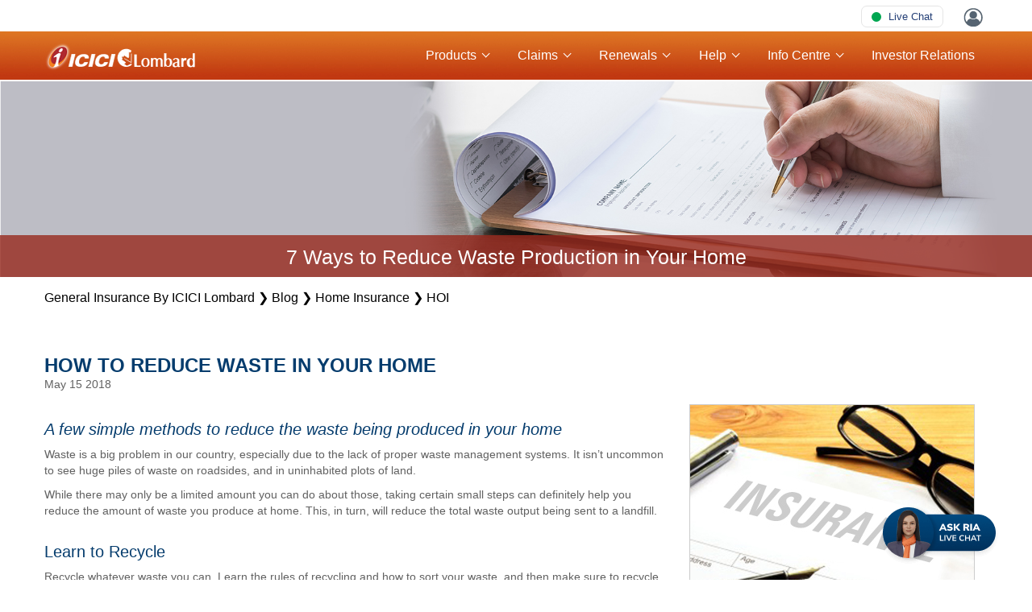

--- FILE ---
content_type: text/css
request_url: https://www.icicilombard.com/Telerik.Web.UI.WebResource.axd?d=PMrIT5dOWaVYIcpFWUE4nPJBfJ45makYkhltFaHYz6dcJbb0tWG-bc5klr3afZYksgenaf6pnCzEcajUcHRuYdIq13_3uAY92QamgzGAnZSvYKM30&t=638841252637275692&compress=0&_TSM_CombinedScripts_=%3b%3bTelerik.Sitefinity.Resources%2c+Version%3d12.0.7000.0%2c+Culture%3dneutral%2c+PublicKeyToken%3db28c218413bdf563%3aen%3a49f0c3aa-73da-4308-80bd-c9555648caff%3a7a90d6a%3a152d29ef%3a850288ef%3a8da3ae9c%3ac1bd62cb%3ab6439d72%3a7a6c1bf7%3bTelerik.Web.UI%2c+Version%3d2019.1.115.45%2c+Culture%3dneutral%2c+PublicKeyToken%3d121fae78165ba3d4%3aen%3a9158ae02-bc1e-43e0-912e-ac8b68761b62%3a580b2269%3aeb8d8a8e
body_size: 63174
content:
/* START Telerik.Sitefinity.Resources.Themes.LayoutsBasics.css */
.sf_cols{width:100%;margin:0;padding:0}
.sf_cols:before,.sf_cols:after{content:"";display:table}
.sf_cols:after{clear:both}
.sf_cols{zoom:1}
.sf_colsOut+.sf_colsOut{*margin-left:-1px!important}
.sf_block{display:block}
.sf_1col_1_100{float:none;margin:0}
.sf_2cols_1_25{float:left;width:25%;margin:0}
.sf_2cols_2_75{float:right;width:75%;margin:0}
.sf_2cols_2_75 .sf_2cols_2in_75{margin-left:12px}
.sf_2cols_1_33{float:left;width:33%;margin:0}
.sf_2cols_2_67{float:right;width:67%;margin:0}
.sf_2cols_2_67 .sf_2cols_2in_67{margin-left:12px}
.sf_2cols_1_50{float:left;width:50%;margin:0}
.sf_2cols_2_50{float:right;width:50%;margin:0}
.sf_2cols_2_50 .sf_2cols_2in_50{margin-left:12px}
.sf_2cols_1_67{float:left;width:67%;margin:0}
.sf_2cols_2_33{float:right;width:33%;margin:0}
.sf_2cols_2_33 .sf_2cols_2in_33{margin-left:12px}
.sf_2cols_1_75{float:left;width:75%;margin:0}
.sf_2cols_2_25{float:right;width:25%;margin:0}
.sf_2cols_2_25 .sf_2cols_2in_25{margin-left:12px}
.sf_3cols_1_33{float:left;width:33%;margin:0}
.sf_3cols_2_34{float:left;width:34%;margin:0}
.sf_3cols_3_33{float:left;width:33%;margin:0;_margin-left:-1px!important}
.sf_3cols_2_34 .sf_3cols_2in_34,.sf_3cols_3_33 .sf_3cols_3in_33{margin-left:12px}
.sf_3cols_1_25{float:left;width:25%;margin:0}
.sf_3cols_2_50{float:left;width:50%;margin:0}
.sf_3cols_3_25{float:left;width:25%;margin:0;_margin-left:-1px!important}
.sf_3cols_2_50 .sf_3cols_2in_50,.sf_3cols_3_25 .sf_3cols_3in_25{margin-left:12px}
.sf_4cols_1_25,.sf_4cols_2_25,.sf_4cols_3_25,.sf_4cols_4_25{float:left;width:25%;margin:0}
.sf_4cols_4_25{_margin-left:-1px!important}
.sf_4cols_2_25 .sf_4cols_2in_25,.sf_4cols_3_25 .sf_4cols_3in_25,.sf_4cols_4_25 .sf_4cols_4in_25{margin-left:12px}
.sf_5cols_1_20,.sf_5cols_2_20,.sf_5cols_3_20,.sf_5cols_4_20,.sf_5cols_5_20{float:left;width:20%;margin:0}
.sf_5cols_5_20{_margin-left:-1px!important}
.sf_5cols_2_20 .sf_5cols_2in_20,.sf_5cols_3_20 .sf_5cols_3in_20,.sf_5cols_4_20 .sf_5cols_4in_20,.sf_5cols_5_20 .sf_5cols_5in_20{margin-left:12px}
/* END Telerik.Sitefinity.Resources.Themes.LayoutsBasics.css */
/* START Telerik.Sitefinity.Resources.Scripts.Rating.rating.css */
.rating{cursor:pointer;margin:2em;clear:both;display:block}
.rating:after{content:'.';display:block;height:0;width:0;clear:both;visibility:hidden}
.star{display:inline-block!important;zoom:1;*display:inline!important;vertical-align:top;padding-right:2px;width:16px;height:16px;cursor:pointer}
.star,.star a{background:url(/WebResource.axd?d=Am7wJQO_rylNUK51t6NMsbh8nRj6CfuuQxPDYoGbZfAnY2_eGMSlZ1mEdFBiRW-RehJbSw_Etxo-XGhfapDvwTwrmGb4vI6QKpCZlK8eANTHcsK7g1bBlEflcneak-HcmELWOncXD-CaMWAqMSi2e_9GAGAoih0qP32QqzBCNp55TRA10&t=637171615275946762) no-repeat 0 0}
.star a{display:block;width:100%;height:100%;background-position:0 0;overflow:hidden;text-indent:-999em}
.star a.on{background-position:0 -16px}
.star a.hover{background-position:0 -32px}
.sfRatingReadOnly .star,.sfRatingReadOnly .star a{cursor:default}
/* END Telerik.Sitefinity.Resources.Scripts.Rating.rating.css */
/* START Telerik.Sitefinity.Resources.Scripts.Kendo.styles.kendo_common_min.css */
.fake{color:red}
.k-common-test-class{opacity:0}
.k-reset{margin:0;padding:0;border:0;outline:0;text-decoration:none;font-size:100%;list-style:none}
.k-floatwrap:after,.k-grid-toolbar:after,.k-slider-items:after{content:"";display:block;clear:both;visibility:hidden;height:0;overflow:hidden}
.k-floatwrap,.k-grid-toolbar,.k-slider-items{display:inline-block}
.k-floatwrap,.k-grid-toolbar,.k-slider-items{display:block}
.k-autocomplete,.k-autocomplete.k-state-hover,.k-block,.k-draghandle,.k-dropdown-wrap,.k-dropdown-wrap.k-state-hover,.k-grid-header,.k-grouping-header,.k-header,.k-link.k-state-hover,.k-numeric-wrap,.k-numeric-wrap.k-state-hover,.k-pager-wrap,.k-picker-wrap,.k-picker-wrap.k-state-hover,.k-tabstrip-items .k-item,.k-textbox,.k-textbox:hover,.k-toolbar,.k-tooltip{background-repeat:repeat;background-position:0 center}
.k-link:hover{text-decoration:none}
.k-state-highlight>.k-link{color:inherit}
.k-input[type=text],.k-input[type=number],.k-multiselect .k-input,.k-picker-wrap .k-input,.k-textbox,.k-textbox>input{font-size:100%;font-family:inherit;border-style:solid;border-width:1px;-webkit-appearance:none}
.k-block,.k-draghandle,.k-inline-block,.k-widget{border-style:solid;border-width:1px;-webkit-appearance:none}
.k-block,.k-widget{outline:0}
.k-list-filter ::-ms-clear,.k-widget .k-input::-ms-clear{width:0;height:0}
.k-block,.k-content,.k-grid,.k-header-column-menu,.k-panelbar,.k-slider,.k-splitter,.k-treeview,.k-widget{outline:0;-webkit-tap-highlight-color:transparent}
.k-block,.k-calendar,.k-grid-header .k-i-link-horizontal,.k-header-column-menu,.k-pager-wrap,.k-slider,.k-splitbar,.k-treeview{-webkit-touch-callout:none}
.k-header-column-menu{color:inhert}
.k-block{padding:2px}
.k-block>.k-header{margin:-2px 0 10px -2px;padding:.3em 2px;width:100%;border-bottom-style:solid;border-bottom-width:1px;font-size:1.2em;white-space:nowrap;min-height:16px;position:relative}
a.k-button-expand{display:block}
button.k-button-expand,input[type=submit].k-button-expand,input[type=button].k-button-expand,input[type=reset].k-button-expand{width:100%}
.k-toolbar .k-button-icontext{padding-right:.8em}
.k-link{cursor:pointer;outline:0;text-decoration:none}
.k-grid-header span.k-link{cursor:default}
.k-state-disabled,.k-state-disabled .k-draghandle,.k-state-disabled .k-icon,.k-state-disabled .k-link,.k-state-disabled .k-upload-button input{cursor:default!important;pointer-events:none;outline:0}
.k-state-disabled{opacity:.7}
.k-state-disabled>.k-button{opacity:1}
@media print{.k-state-disabled,.k-state-disabled .k-input{opacity:1!important}
}
.k-state-error{border-style:ridge}
.k-state-empty{font-style:italic}
.k-icon.k-i-none{background-image:none!important}
.k-image{border:0}
.k-badge{max-width:100%;font-size:.7em;line-height:2em;margin-left:6px;padding:0 6px;text-align:center;overflow:hidden;text-overflow:ellipsis;box-sizing:border-box}
html .k-success-colored{color:#507f50;border-color:#d0dfd0;background-color:#f0fff0}
html .k-info-colored{color:#50607f;border-color:#d0d9df;background-color:#f0f9ff}
html .k-error-colored{color:#7f5050;border-color:#dfd0d0;background-color:#fff0f0}
.k-inline-block{padding:0 2px}
.k-loading,.k-loading-image{background-color:transparent;background-repeat:no-repeat;background-position:center center}
.k-icon.k-i-loading{background-color:transparent;background-repeat:no-repeat;background-position:center center}
.k-icon.k-i-loading::before{content:"";display:none}
.k-loading-image,.k-loading-mask,.k-loading-text{position:absolute}
.k-loading-mask{z-index:100}
.k-loading-mask.k-opaque .k-loading-color{opacity:1}
.k-loading-mask .k-loading-progress{margin:auto;position:absolute;top:0;bottom:0;left:0;right:0}
.k-loading-text{text-indent:-4000px;text-align:center}
.k-loading-color,.k-loading-image{width:100%;height:100%}
.k-loading-image{top:0;left:0;z-index:2}
.k-loading-color{filter:alpha(opacity=30);opacity:.3}
.k-content-frame{border:0;width:100%;height:100%}
.k-pane>.k-splitter-overlay{filter:alpha(opacity=0);opacity:0;position:absolute}
.k-drag-clue{position:absolute;z-index:10003;border-style:solid;border-width:1px;font-size:.9em;padding:.2em .4em;white-space:nowrap;cursor:default}
.k-item.k-drag-clue{font-size:inherit}
.k-drag-status{margin-top:-3px;margin-right:4px;vertical-align:middle}
.k-reorder-cue{position:absolute;width:1px;overflow:visible}
.k-reorder-cue .k-icon{position:absolute;left:-4px;width:8px;height:4px}
.k-reorder-cue .k-i-arrow-60-down{top:-4px}
.k-reorder-cue .k-i-arrow-60-up{bottom:-4px}
.k-scrollbar{position:absolute;overflow:scroll}
.k-scrollbar-vertical{top:0;right:0;width:17px;height:100%;overflow-x:hidden}
.k-touch-scrollbar{display:none;position:absolute;z-index:200000;height:8px;width:8px;border:1px solid #8a8a8a;background-color:#858585}
@media only screen and (-webkit-min-device-pixel-ratio:2){body .k-touch-scrollbar{height:12px;width:12px;border-radius:7px}
}
.k-virtual-scrollable-wrap{overflow-x:auto}
.k-current-time{background:red;position:absolute}
.k-current-time-arrow-down{width:0;height:0;background:0;border-bottom:4px solid transparent;border-top:4px solid red;border-left:4px solid transparent;border-right:4px solid transparent}
.k-current-time-arrow-left{width:0;height:0;background:0;border-bottom:4px solid transparent;border-top:4px solid transparent;border-left:4px solid transparent;border-right:4px solid red}
.k-current-time-arrow-right{width:0;height:0;background:0;border-bottom:4px solid transparent;border-top:4px solid transparent;border-left:4px solid red;border-right:4px solid transparent}
.k-animation-container,.k-animation-container *,.k-animation-container :after,.k-block .k-header,.k-dialog .k-window-content,.k-list-container,.k-widget,.k-widget *,.k-widget :before{box-sizing:content-box}
.k-autocomplete,.k-block,.k-edit-cell .k-widget,.k-grid-edit-row .k-widget,.k-grid-edit-row .text-box,.k-tabstrip>.k-content>.km-scroll-container,.k-textbox,.km-actionsheet>li,.km-shim,div.k-window-content{box-sizing:border-box}
.input-group .form-control{box-sizing:border-box}
.form-control.k-widget{padding:0}
.km-widget,.km-widget *{-moz-background-clip:border-box;-webkit-background-clip:border-box;background-clip:border-box}
.k-radio,input.k-checkbox{display:inline;opacity:0;width:0;margin:0;-webkit-appearance:none;overflow:hidden}
.k-ff .k-radio,.k-ff input.k-checkbox{position:absolute}
.k-checkbox-label,.k-radio-label{display:inline-block;position:relative;padding-left:25.2px;vertical-align:top;line-height:16px;cursor:pointer;border-style:solid;border-width:0}
.k-checkbox-label:before{font:14px WebComponentsIcons,monospace;content:"";position:absolute;top:0;left:0;border-width:1px;border-style:solid;width:14px;height:14px;font-size:14px;line-height:14px;text-align:center}
.k-checkbox:indeterminate+.k-checkbox-label:after{content:"";position:absolute;left:8px;top:8px;-webkit-transform:translate(-50%,-50%);-ms-transform:translate(-50%,-50%);transform:translate(-50%,-50%);border-width:1px;border-style:solid;width:8px;height:8px;font-size:14px;text-align:center;content:" "}
.k-checkbox:checked+.k-checkbox-label:before{content:"\e118"}
.k-checkbox:disabled+.k-checkbox-label{cursor:auto}
.k-radio-label:before{content:"";position:absolute;top:0;left:0;width:14px;height:14px;border-style:solid}
.k-radio:checked+.k-radio-label:after{content:"";width:10px;height:10px;position:absolute;top:3px;left:3px}
.k-radio:disabled+.k-radio-label{cursor:auto}
.k-rtl .k-checkbox-label,.k-rtl .k-radio-label{padding-left:0;padding-right:25.2px}
.k-rtl .k-checkbox-label:before,.k-rtl .k-radio-label:before{right:0}
.k-rtl .k-radio:checked+.k-radio-label:after{right:3px}
input.k-checkbox+label{-webkit-user-select:none}
.k-pdf-export-shadow{position:absolute;overflow:hidden;left:-15000px;width:14400px}
.km-native-scroller{overflow:auto;-webkit-overflow-scrolling:touch;-ms-touch-action:pan-x pan-y;-ms-overflow-style:-ms-autohiding-scrollbar;-ms-scroll-snap-type:proximity}
.k-hr{margin:.5em auto;padding:0;height:0;border-width:1px 0 0;border-style:solid;display:block;float:none;clear:both}
.k-icon,.k-tool-icon{position:relative;display:inline-block;overflow:hidden;width:1em;height:1em;text-align:center;vertical-align:middle;background-image:none;font:16px/1 WebComponentsIcons;speak:none;font-variant:normal;text-transform:none;text-indent:0;-webkit-font-smoothing:antialiased;-moz-osx-font-smoothing:grayscale;color:inherit}
.k-column-menu .k-sprite,.k-gantt-views>.k-current-view>.k-link:after,.k-grid-mobile .k-resize-handle-inner:after,.k-grid-mobile .k-resize-handle-inner:before,.k-i-drag-and-drop,.k-pager-numbers .k-current-page .k-link:after,.k-scheduler-toolbar>ul.k-scheduler-views>li.k-current-view>.k-link:after{position:relative;display:inline-block;overflow:hidden;width:1em;height:1em;text-align:center;vertical-align:middle;background-image:none;font:16px/1 WebComponentsIcons;speak:none;font-variant:normal;text-transform:none;text-indent:0;-webkit-font-smoothing:antialiased;-moz-osx-font-smoothing:grayscale}
.k-icon:before{margin:auto;width:1em;height:1em;line-height:1;display:inline-block;position:absolute;top:0;bottom:0;left:0;right:0}
.k-button.k-button-icon .k-icon,.k-grid-filter .k-icon,.k-header .k-icon{text-indent:-99999px;overflow:hidden}
.k-button.k-button-icon .k-icon:before,.k-grid-filter .k-icon:before,.k-header .k-icon:before{text-indent:0}
.k-sprite{width:16px;height:16px;font-size:0;line-height:0;text-align:center;background-repeat:no-repeat;background-color:transparent;display:inline-block;vertical-align:middle;overflow:hidden;-ms-high-contrast-adjust:none}
.k-list-container .k-footer:after,.k-list-container .k-footer:before{content:"";display:block;overflow:hidden}
.k-reorder-cue{position:absolute}
.k-reorder-cue::after,.k-reorder-cue::before{content:"";width:0;height:0;border:3px solid transparent;position:absolute;-webkit-transform:translateX(-50%);-ms-transform:translateX(-50%);transform:translateX(-50%)}
.k-reorder-cue::before{border-bottom-width:0;border-top-color:currentColor;top:-4px}
.k-reorder-cue::after{border-top-width:0;border-bottom-color:currentColor;bottom:-4px}
.k-flip-h{-webkit-transform:scaleX(-1);-ms-transform:scaleX(-1);transform:scaleX(-1)}
.k-flip-v{-webkit-transform:scaleY(-1);-ms-transform:scaleY(-1);transform:scaleY(-1)}
.k-flip-h.k-flip-v{-webkit-transform:scale(-1,-1);-ms-transform:scale(-1,-1);transform:scale(-1,-1)}
.k-button{margin:0;padding:4px 8px;box-sizing:border-box;border-width:1px;border-style:solid;background-repeat:repeat-x;background-position:0 center;font:inherit;line-height:1.42857143;text-align:center;text-decoration:none;display:-ms-inline-flexbox;display:inline-flex;overflow:hidden;-ms-flex-align:center;align-items:center;-ms-flex-pack:center;justify-content:center;vertical-align:middle;-webkit-user-select:none;-moz-user-select:none;-ms-user-select:none;user-select:none;cursor:pointer;outline:0;-webkit-appearance:none;position:relative}
.k-no-flexbox .k-button{display:inline-block}
.k-button::-moz-focus-inner{padding:0;border:0;outline:0}
.k-button:focus,.k-button:hover{text-decoration:none;outline:0}
.k-button .k-text{overflow:hidden}
.k-button .k-icon,.k-button .k-image,.k-button .k-sprite{color:inherit;-ms-flex-item-align:center;align-self:center;pointer-events:none}
.k-button-icontext{overflow:visible}
.k-button-icontext .k-icon,.k-button-icontext .k-image,.k-button-icontext .k-sprite{margin-right:3px;margin-right:.1875em;margin-left:-2px;margin-left:-.125em}
.k-button.k-state-disabled,.k-button[disabled],.k-state-disabled .k-button{cursor:default;outline:0;box-shadow:none}
.k-ie9 .k-button{display:inline-block}
a.k-button-expand{display:block}
button.k-button-expand,input[type=submit].k-button-expand,input[type=button].k-button-expand,input[type=reset].k-button-expand{width:100%}
.k-button-icon{height:calc(1.4285714286em+10px)}
.k-split-button-arrow{display:inline-block}
.k-button-icon,.k-split-button-arrow{width:calc(1.4285714286em+10px);padding:4px 4px}
.k-overflow-group .k-button-icon{width:auto}
.k-button.k-bare,.k-button.k-flat{border-color:transparent!important;color:inherit;background:0 0!important;box-shadow:none!important;transition:color .2s ease-in-out}
.k-button.k-bare.k-state-active,.k-button.k-bare.k-state-hover,.k-button.k-bare:active,.k-button.k-bare:hover,.k-button.k-bare:hover.k-state-active,.k-button.k-bare:hover:active,.k-button.k-flat.k-state-active,.k-button.k-flat.k-state-hover,.k-button.k-flat:active,.k-button.k-flat:hover,.k-button.k-flat:hover.k-state-active,.k-button.k-flat:hover:active{color:inherit}
.k-button.k-bare::before,.k-button.k-flat::before{display:block}
.k-button.k-bare::after,.k-button.k-flat::after{display:block}
.k-button.k-bare.k-state-focused::after,.k-button.k-bare:focus::after,.k-button.k-flat.k-state-focused::after,.k-button.k-flat:focus::after{box-shadow:inset 0 0 0 2px currentColor;opacity:.12}
.k-button.k-bare.k-state-disabled,.k-button.k-bare[disabled],.k-button.k-flat.k-state-disabled,.k-button.k-flat[disabled],.k-state-disabled .k-button.k-bare,.k-state-disabled .k-button.k-flat{pointer-events:none}
.k-button::before{border-radius:inherit;content:"";background:currentColor;opacity:0;display:none;pointer-events:none;position:absolute;left:0;right:0;top:0;bottom:0;z-index:0;transition:opacity .2s ease-in-out}
.k-button.k-state-hover::before,.k-button:hover::before{opacity:.08}
.k-button.k-no-focus:not(.k-state-hover)::before,.k-button.k-no-focus:not(:hover)::before{opacity:0}
.k-button.k-state-active::before,.k-button:active::before{opacity:.16}
.k-button.k-state-selected::before{opacity:.2}
.k-button::after{border-radius:inherit;content:"";opacity:0;display:none;pointer-events:none;position:absolute;left:0;right:0;top:0;bottom:0;z-index:0;transition:opacity .2s ease-in-out}
.k-button-group{margin:0;padding:0;border-width:0;list-style:none;white-space:nowrap;display:-ms-inline-flexbox;display:inline-flex;-ms-flex-direction:row;flex-direction:row;vertical-align:middle;position:relative;-ms-flex-wrap:nowrap;flex-wrap:nowrap}
.k-button-group .k-button{position:relative}
.k-button-group .k-button+.k-button{margin-left:-1px}
.k-button-group.k-button-group-stretched .k-button{-ms-flex:1 0 auto;flex:1 0 auto}
.k-button-group .k-button.k-state-active,.k-button-group .k-button:active{z-index:2}
.k-button-group .k-button.k-state-hover,.k-button-group .k-button:hover{z-index:3}
.k-button-group .k-button.k-state-disabled,.k-button-group.k-state-disabled .k-button{z-index:auto}
.k-button-group .k-button.k-state-focused,.k-button-group .k-button:focus{z-index:4}
.k-button-group label input[type=radio],.k-button-group label input[type=checkbox],.k-button-group>input[type=radio],.k-button-group>input[type=checkbox]{margin:0;padding:0;clip:rect(0,0,0,0);position:absolute;pointer-events:none}
.k-overflow-container .k-overflow-tool-group{display:block}
.k-rtl .k-button-group .k-button{margin-left:0}
.k-rtl .k-button-group .k-button+.k-button{margin-right:-1px}
.k-no-flexbox .k-button-group{display:inline-block}
.k-no-flexbox .k-button-group:after{content:"";display:block;clear:both}
.k-no-flexbox .k-button-group .k-button{display:inline-block;vertical-align:top}
.k-action-buttons{margin:1em 0 0;padding:6px 8px;text-align:right;position:relative;clear:both}
.k-action-buttons .k-button{min-width:75px}
.k-action-buttons .k-button+.k-button{margin-left:6px}
.k-action-buttons .k-button.k-left{float:left;margin:0 0 0 1em}
.k-rpanel-left{-webkit-transform:translateX(-100%) translateZ(0);-ms-transform:translateX(-100%) translateZ(0);transform:translateX(-100%) translateZ(0);left:0}
.k-rpanel-right{-webkit-transform:translateX(100%) translateZ(0);-ms-transform:translateX(100%) translateZ(0);transform:translateX(100%) translateZ(0);right:0}
.k-rpanel-left,.k-rpanel-right{position:fixed;display:block;overflow:auto;min-width:320px;height:100%;top:0}
.k-rpanel-left.k-rpanel-expanded,.k-rpanel-right.k-rpanel-expanded{-webkit-transform:translateX(0) translateZ(0);-ms-transform:translateX(0) translateZ(0);transform:translateX(0) translateZ(0)}
.k-rpanel-left+*,.k-rpanel-right+*{overflow:auto}
.k-ie9 .k-rpanel-left{left:-100%}
.k-ie9 .k-rpanel-left.k-rpanel-expanded{left:0}
.k-rpanel-top{position:static;max-height:0}
.k-rpanel-top.k-rpanel-expanded{max-height:568px;overflow:visible!important}
.k-edit-form{margin:0;padding:0}
.k-window>div.k-popup-edit-form{padding:1em 0}
.k-grid-edit-row .k-edit-form td{border-bottom-width:0}
.k-edit-form-container{position:relative;width:400px}
.k-edit-form-container .editor-label,.k-edit-label{float:left;clear:both;width:30%;padding:.4em 0 1em;margin-left:2%;text-align:right}
.k-edit-field,.k-edit-form-container .editor-field{float:right;clear:right;width:60%;margin-right:2%;padding:0 0 .6em}
.k-edit-field>input[type=radio],.k-edit-field>input[type=checkbox]{margin-top:.4em}
.k-edit-form-container .k-button{margin:0 .16em}
.k-edit-field>.k-button:first-child,.k-edit-field>input[type=radio]:first-child,.k-edit-field>input[type=checkbox]:first-child,.k-edit-field>label:first-child>input[type=checkbox]{margin-left:0}
.k-edit-form-container .k-edit-buttons{clear:both;text-align:right;border-width:1px 0 0;border-style:solid;position:relative;bottom:-1em;padding:.6em}
.k-window{padding:0;border-width:1px;border-style:solid;display:inline-block;position:absolute;z-index:10001}
.k-window .k-overlay{position:absolute;opacity:0}
.k-window-sm{width:300px}
.k-window-md{width:800px}
.k-window-lg{width:1200px}
.k-window-titlebar{padding:8px 12px;border-width:0 0 1px;border-style:solid;width:100%;box-sizing:border-box;white-space:nowrap;min-height:16px}
.k-window-title{font-size:1.2em;line-height:1.25;display:block;text-overflow:ellipsis;overflow:hidden;cursor:default}
.k-window-title::before{content:"";display:inline-block}
.k-window-titlebar .k-window-actions{position:absolute;top:4px;right:6px}
.k-window-titlebar .k-window-action{padding:2px;width:20px;height:20px;border-width:0;box-sizing:content-box;opacity:.7}
.k-window-titlebar .k-window-action:hover{opacity:1}
.k-prompt-container,.k-window-content{padding:12px 12px;height:100%;overflow:auto;position:relative;outline:0}
.k-window-content+.k-prompt-container{margin-top:-12px}
.k-prompt-container .k-textbox{width:100%}
.k-window-iframecontent{padding:0;overflow:visible}
.k-window-iframecontent .k-content-frame{vertical-align:top;border:0;width:100%;height:100%}
.k-window-content>.km-scroll-container{height:100%}
.k-window>.k-resize-handle{position:absolute;z-index:1;background-color:#fff;font-size:0;line-height:6px;opacity:0;zoom:1}
.k-resize-n{top:-3px;left:0;width:100%;height:6px;cursor:n-resize}
.k-resize-e{top:0;right:-3px;width:6px;height:100%;cursor:e-resize}
.k-resize-s{bottom:-3px;left:0;width:100%;height:6px;cursor:s-resize}
.k-resize-w{top:0;left:-3px;width:6px;height:100%;cursor:w-resize}
.k-resize-se{bottom:-3px;right:-3px;width:6px;height:6px;cursor:se-resize}
.k-resize-sw{bottom:-3px;left:-3px;width:6px;height:6px;cursor:sw-resize}
.k-resize-ne{top:-3px;right:-3px;width:6px;height:6px;cursor:ne-resize}
.k-resize-nw{top:-3px;left:-3px;width:6px;height:6px;cursor:nw-resize}
.k-overlay{position:fixed;top:0;left:0;z-index:10001;width:100%;height:100%;background-color:#000;opacity:.5;-webkit-backface-visibility:hidden}
.k-window-content>.k-action-buttons,.k-window>.k-action-buttons{border-width:1px 0 0;border-style:solid}
.k-tabstrip{margin:0;padding:0;zoom:1;position:relative}
.k-tabstrip-items{padding:.3em .3em 0}
.k-tabstrip-scrollable .k-tabstrip-items{white-space:nowrap;overflow:hidden}
.k-tabstrip>.k-button.k-bare{position:absolute;top:.27em;z-index:2;-webkit-user-select:none;-moz-user-select:none;-ms-user-select:none;user-select:none}
.k-tabstrip-bottom>.k-button.k-bare{top:auto;bottom:.15em}
.k-tabstrip-prev{left:.4em}
.k-tabstrip-next{right:.4em}
.k-panelbar .k-tabstrip-items .k-item,.k-tabstrip-items .k-item{list-style-type:none;display:inline-block;position:relative;border-style:solid;border-width:1px 1px 0;padding:0;vertical-align:top}
.k-tabstrip-items>.k-item{overflow:hidden}
.k-panelbar .k-tabstrip-items .k-state-active,.k-tabstrip-items .k-state-active,.k-tabstrip-items .k-tab-on-top{margin-bottom:-1px;padding-bottom:1px}
.k-panelbar .k-tabstrip-items .k-item,.k-tabstrip-top>.k-tabstrip-items .k-item{margin:0 -1px 0 0}
.k-panelbar .k-tabstrip-top>.k-tabstrip-items .k-state-active,.k-tabstrip-top>.k-tabstrip-items .k-state-active{border-bottom-width:1px;margin-bottom:-1px;padding-bottom:0}
.k-tabstrip-items .k-tab-on-top{z-index:1}
.k-panelbar .k-tabstrip-items .k-link,.k-tabstrip-items .k-link{display:inline-block;border-bottom-width:0;padding:.5em .92em}
.k-panelbar .k-tabstrip-items .k-icon,.k-tabstrip-items .k-icon{margin:-1px 4px 0 -3px;vertical-align:top}
.k-panelbar .k-tabstrip-items .k-item .k-image,.k-panelbar .k-tabstrip-items .k-item .k-sprite,.k-tabstrip-items .k-item .k-image,.k-tabstrip-items .k-item .k-sprite{margin:-3px 3px 0 -6px;vertical-align:middle}
.k-tabstrip-items .k-loading{top:0;left:0;height:0;width:20%;position:absolute;background:0;border-top:1px solid transparent;border-color:inherit;transition:width .2s linear;transition:"width 200ms linear";-webkit-animation:k-tab-loader 1s ease-in-out infinite;animation:k-tab-loader 1s ease-in-out infinite}
.k-tabstrip-items .k-progress{-webkit-animation:none;animation:none}
.k-tabstrip-items .k-loading.k-complete{width:100%;-webkit-animation:none;animation:none}
.k-panelbar .k-tabstrip>.k-content,.k-tabstrip>.k-content{position:static;border-style:solid;border-width:1px;margin:0 .286em .3em;padding:.92em;zoom:1}
.k-tabstrip>.k-content{display:none;overflow:auto}
.k-tabstrip>.k-content.km-scroll-wrapper{padding:0}
.k-tabstrip>.k-content>.km-scroll-container{padding:.3em .92em}
@-webkit-keyframes k-tab-loader{0%{left:0}
50%{left:80%}
100%{left:0}
}
@keyframes k-tab-loader{0%{left:0}
50%{left:80%}
100%{left:0}
}
.k-tabstrip-left>div.k-content,.k-tabstrip-right>div.k-content{margin:.286em .3em}
.k-tabstrip-left>.k-tabstrip-items .k-item,.k-tabstrip-right>.k-tabstrip-items .k-item{display:block;margin-bottom:-1px}
.k-tabstrip-left>.k-tabstrip-items .k-link,.k-tabstrip-right>.k-tabstrip-items .k-link{display:block}
.k-panelbar .k-tabstrip-left>.k-tabstrip-items .k-state-active,.k-panelbar .k-tabstrip-right>.k-tabstrip-items .k-state-active,.k-tabstrip-left>.k-tabstrip-items .k-state-active,.k-tabstrip-left>.k-tabstrip-items .k-tab-on-top,.k-tabstrip-right>.k-tabstrip-items .k-state-active,.k-tabstrip-right>.k-tabstrip-items .k-tab-on-top{margin-bottom:-1px;padding-bottom:0}
.k-tabstrip-left>.k-tabstrip-items{float:left;padding:.25em 0 .3em .3em}
.k-tabstrip-left>.k-tabstrip-items .k-item{border-width:1px 0 1px 1px;border-radius:3px 0 0 3px}
.k-tabstrip-left>.k-tabstrip-items .k-state-active{border-width:1px 0 1px 1px}
.k-panelbar .k-tabstrip-left>.k-tabstrip-items .k-state-active,.k-tabstrip-left>.k-tabstrip-items .k-state-active,.k-tabstrip-left>.k-tabstrip-items .k-tab-on-top{margin-right:-1px;padding-right:1px}
.k-tabstrip-right>.k-tabstrip-items{float:right;padding:.25em .3em .3em 0}
.k-tabstrip-right>.k-tabstrip-items .k-item{border-width:1px 1px 1px 0;border-radius:0 3px 3px 0}
.k-tabstrip-right>.k-tabstrip-items .k-state-active{border-width:1px 1px 1px 0}
.k-panelbar .k-tabstrip-right>.k-tabstrip-items .k-state-active,.k-tabstrip-right>.k-tabstrip-items .k-state-active,.k-tabstrip-right>.k-tabstrip-items .k-tab-on-top{margin-left:-1px;padding-left:1px}
.k-tabstrip-bottom>.k-tabstrip-items{margin-top:-1px;padding:0 .3em .3em}
.k-panelbar .k-tabstrip-bottom>.k-content,.k-tabstrip-bottom>.k-content{margin:.3em .286em 0;z-index:1;position:relative}
.k-tabstrip-bottom>.k-tabstrip-items .k-item{border-width:0 1px 1px;border-radius:0 0 4px 4px}
.k-tabstrip-bottom>.k-tabstrip-items .k-state-active{margin-bottom:0;padding-bottom:0}
.k-tabstrip-bottom>.k-content{min-height:100px}
.k-tabstrip-bottom>.k-tabstrip-items .k-loading{top:auto;bottom:0}
.k-panelbar{zoom:1}
.k-panel>.k-item,.k-panelbar>.k-item{list-style-type:none;display:block;border-width:0;margin:0;zoom:1;border-radius:0}
.k-panelbar .k-link>.k-image,.k-panelbar .k-link>.k-sprite{margin-top:-2px;margin-right:5px;vertical-align:middle}
.k-panel>.k-item>.k-link,.k-panelbar>.k-item>.k-link{color:inherit;display:block;position:relative;border-bottom-style:solid;border-bottom-width:1px;padding:0 1em;line-height:2.34em;text-decoration:none;zoom:1}
.k-panelbar-collapse.k-icon,.k-panelbar-expand.k-icon{position:absolute;top:50%;right:4px;margin-top:-8px}
.k-panelbar .k-content,.k-panelbar .k-panel{position:relative;border-bottom-style:solid;border-bottom-width:1px;margin:0;padding:0;zoom:1}
.k-panel>.k-item>.k-link{border-bottom:0;font-size:.95em;line-height:2.2}
.k-panel .k-panel>.k-item>.k-link{padding-left:2em}
.k-panelbar .k-i-arrow-end-right .k-link{border-bottom:0}
.k-panel .k-panel{border-bottom:0}
.k-pager-wrap{clear:both;overflow:hidden;position:relative;border-style:solid;border-width:1px;line-height:2em;padding:.333em 0 .333em .25em}
.k-pager-numbers .k-link,.k-pager-numbers .k-state-selected{display:inline-block;vertical-align:top;margin-right:1px}
.k-pager-numbers{margin:0 2px}
.k-pager-numbers .k-state-selected{vertical-align:top}
.k-pager-numbers .k-current-page{display:none}
.k-pager-input,.k-pager-numbers li{float:left}
.k-pager-info{float:right;padding:0 1.333em}
.k-pager-numbers .k-link{text-decoration:none}
.k-pager-numbers .k-link,.k-pager-numbers .k-state-selected,.k-pager-wrap>.k-link{min-width:2em}
.k-pager-wrap>.k-link{float:left;margin:0 .08333em;height:2em;line-height:2em;border-radius:1.0833em;cursor:pointer;text-align:center}
.k-pager-wrap>.k-link>.k-icon{margin-top:-2px;color:inherit}
.k-pager-wrap>a.k-state-disabled:hover{background:0;cursor:default}
.k-pager-numbers .k-link{text-align:center;line-height:2em;border-style:solid;border-width:1px;border-radius:1.0833em}
.k-pager-wrap>.k-link{border-style:solid;border-width:1px}
.k-pager-wrap .k-pager-refresh{float:right;margin-right:.5em;border-width:0;border-radius:0}
.k-pager-numbers .k-state-selected{border-style:solid;border-width:1px;text-align:center;border-radius:1.0833em}
.k-pager-wrap .k-textbox{width:3.333em}
.k-pager-wrap .k-dropdown{width:4.5em}
.k-pager-refresh{float:right}
.k-pager-input,.k-pager-sizes{padding:0 1.4166em}
.k-pager-sizes{display:inline-block;padding-top:1px}
.k-pager-sizes .k-widget.k-dropdown{margin-top:-2px}
.k-pager-wrap .k-textbox,.k-pager-wrap .k-widget{margin:0 .4em 0}
@media only screen and (max-width:1024px){.k-edge .k-pager-wrap,.k-ff .k-pager-wrap,.k-ie10 .k-pager-wrap,.k-ie11 .k-pager-wrap,.k-safari .k-pager-wrap,.k-webkit .k-pager-wrap{overflow:visible;min-height:2.1em}
.k-edge .k-pager-input,.k-edge .k-pager-wrap .k-pager-nav,.k-ff .k-pager-input,.k-ff .k-pager-wrap .k-pager-nav,.k-ie10 .k-pager-input,.k-ie10 .k-pager-wrap .k-pager-nav,.k-ie11 .k-pager-input,.k-ie11 .k-pager-wrap .k-pager-nav,.k-safari .k-pager-input,.k-safari .k-pager-wrap .k-pager-nav,.k-webkit .k-pager-input,.k-webkit .k-pager-wrap .k-pager-nav{display:inline-block;vertical-align:top}
.k-edge .k-pager-numbers,.k-ff .k-pager-numbers,.k-ie10 .k-pager-numbers,.k-ie11 .k-pager-numbers,.k-safari .k-pager-numbers,.k-webkit .k-pager-numbers{position:absolute;left:4.8em;display:-ms-inline-flexbox;display:inline-flex;-ms-flex-direction:column-reverse;flex-direction:column-reverse;overflow:visible;height:auto}
.k-edge .k-pager-numbers:first-child,.k-ff .k-pager-numbers:first-child,.k-ie10 .k-pager-numbers:first-child,.k-ie11 .k-pager-numbers:first-child,.k-safari .k-pager-numbers:first-child,.k-webkit .k-pager-numbers:first-child{left:.2em}
.k-edge .k-pager-numbers.k-state-expanded,.k-ff .k-pager-numbers.k-state-expanded,.k-ie10 .k-pager-numbers.k-state-expanded,.k-ie11 .k-pager-numbers.k-state-expanded,.k-safari .k-pager-numbers.k-state-expanded,.k-webkit .k-pager-numbers.k-state-expanded{-ms-transform:translatey(-100%);transform:translatey(-100%);-webkit-transform:translatey(-100%)}
.k-edge .km-pane-wrapper .k-pager-numbers,.k-ff .km-pane-wrapper .k-pager-numbers,.k-ie10 .km-pane-wrapper .k-pager-numbers,.k-ie11 .km-pane-wrapper .k-pager-numbers,.k-safari .km-pane-wrapper .k-pager-numbers,.k-webkit .km-pane-wrapper .k-pager-numbers{position:relative;left:50%;-ms-transform:translate(-50%,-100%);transform:translate(-50%,-100%);-webkit-transform:translate(-50%,-100%)}
.k-edge .km-pane-wrapper .k-pager-numbers .k-link,.k-edge .km-pane-wrapper .k-pager-numbers .k-state-selected,.k-edge .km-pane-wrapper .k-pager-wrap>.k-link,.k-edge .km-pane-wrapper .k-pager-wrap>.k-pager-info,.k-ff .km-pane-wrapper .k-pager-numbers .k-link,.k-ff .km-pane-wrapper .k-pager-numbers .k-state-selected,.k-ff .km-pane-wrapper .k-pager-wrap>.k-link,.k-ff .km-pane-wrapper .k-pager-wrap>.k-pager-info,.k-ie10 .km-pane-wrapper .k-pager-numbers .k-link,.k-ie10 .km-pane-wrapper .k-pager-numbers .k-state-selected,.k-ie10 .km-pane-wrapper .k-pager-wrap>.k-link,.k-ie10 .km-pane-wrapper .k-pager-wrap>.k-pager-info,.k-ie11 .km-pane-wrapper .k-pager-numbers .k-link,.k-ie11 .km-pane-wrapper .k-pager-numbers .k-state-selected,.k-ie11 .km-pane-wrapper .k-pager-wrap>.k-link,.k-ie11 .km-pane-wrapper .k-pager-wrap>.k-pager-info,.k-safari .km-pane-wrapper .k-pager-numbers .k-link,.k-safari .km-pane-wrapper .k-pager-numbers .k-state-selected,.k-safari .km-pane-wrapper .k-pager-wrap>.k-link,.k-safari .km-pane-wrapper .k-pager-wrap>.k-pager-info,.k-webkit .km-pane-wrapper .k-pager-numbers .k-link,.k-webkit .km-pane-wrapper .k-pager-numbers .k-state-selected,.k-webkit .km-pane-wrapper .k-pager-wrap>.k-link,.k-webkit .km-pane-wrapper .k-pager-wrap>.k-pager-info{padding-top:0;padding-bottom:0}
.k-edge .k-rtl .k-pager-numbers,.k-ff .k-rtl .k-pager-numbers,.k-ie10 .k-rtl .k-pager-numbers,.k-ie11 .k-rtl .k-pager-numbers,.k-safari .k-rtl .k-pager-numbers,.k-webkit .k-rtl .k-pager-numbers{left:auto;right:4.8em;width:4.5em}
.k-edge .k-rtl .k-pager-numbers:first-child,.k-ff .k-rtl .k-pager-numbers:first-child,.k-ie10 .k-rtl .k-pager-numbers:first-child,.k-ie11 .k-rtl .k-pager-numbers:first-child,.k-safari .k-rtl .k-pager-numbers:first-child,.k-webkit .k-rtl .k-pager-numbers:first-child{left:auto;right:.2em}
.k-edge .k-rtl .km-pane-wrapper .k-pager-numbers,.k-ff .k-rtl .km-pane-wrapper .k-pager-numbers,.k-ie10 .k-rtl .km-pane-wrapper .k-pager-numbers,.k-ie11 .k-rtl .km-pane-wrapper .k-pager-numbers,.k-safari .k-rtl .km-pane-wrapper .k-pager-numbers,.k-webkit .k-rtl .km-pane-wrapper .k-pager-numbers{right:5.8em}
.k-edge .k-pager-numbers .k-current-page,.k-ff .k-pager-numbers .k-current-page,.k-ie10 .k-pager-numbers .k-current-page,.k-ie11 .k-pager-numbers .k-current-page,.k-safari .k-pager-numbers .k-current-page,.k-webkit .k-pager-numbers .k-current-page{display:block;border-left:0}
.k-edge .k-pager-numbers.k-state-expanded .k-current-page,.k-ff .k-pager-numbers.k-state-expanded .k-current-page,.k-ie10 .k-pager-numbers.k-state-expanded .k-current-page,.k-ie11 .k-pager-numbers.k-state-expanded .k-current-page,.k-safari .k-pager-numbers.k-state-expanded .k-current-page,.k-webkit .k-pager-numbers.k-state-expanded .k-current-page{-ms-transform:translatey(100%);transform:translatey(100%);-webkit-transform:translatey(100%)}
.k-edge .k-pager-numbers li:not(.k-current-page),.k-ff .k-pager-numbers li:not(.k-current-page),.k-ie10 .k-pager-numbers li:not(.k-current-page),.k-ie11 .k-pager-numbers li:not(.k-current-page),.k-safari .k-pager-numbers li:not(.k-current-page),.k-webkit .k-pager-numbers li:not(.k-current-page){display:none}
.k-edge .k-pager-numbers .k-current-page .k-link,.k-ff .k-pager-numbers .k-current-page .k-link,.k-ie10 .k-pager-numbers .k-current-page .k-link,.k-ie11 .k-pager-numbers .k-current-page .k-link,.k-safari .k-pager-numbers .k-current-page .k-link,.k-webkit .k-pager-numbers .k-current-page .k-link{width:3.2em;padding:0 .429em 0 .714em;border-radius:1.0833em}
.k-edge .k-pager-numbers+.k-link,.k-ff .k-pager-numbers+.k-link,.k-ie10 .k-pager-numbers+.k-link,.k-ie11 .k-pager-numbers+.k-link,.k-safari .k-pager-numbers+.k-link,.k-webkit .k-pager-numbers+.k-link{margin-left:4.8em}
.k-edge .k-rtl .k-pager-numbers+.k-link,.k-ff .k-rtl .k-pager-numbers+.k-link,.k-ie10 .k-rtl .k-pager-numbers+.k-link,.k-ie11 .k-rtl .k-pager-numbers+.k-link,.k-safari .k-rtl .k-pager-numbers+.k-link,.k-webkit .k-rtl .k-pager-numbers+.k-link{margin-right:5.1em;margin-left:0}
.k-edge .k-pager-numbers .k-link,.k-edge .k-pager-numbers .k-state-selected,.k-ff .k-pager-numbers .k-link,.k-ff .k-pager-numbers .k-state-selected,.k-ie10 .k-pager-numbers .k-link,.k-ie10 .k-pager-numbers .k-state-selected,.k-ie11 .k-pager-numbers .k-link,.k-ie11 .k-pager-numbers .k-state-selected,.k-safari .k-pager-numbers .k-link,.k-safari .k-pager-numbers .k-state-selected,.k-webkit .k-pager-numbers .k-link,.k-webkit .k-pager-numbers .k-state-selected{display:block;margin-right:0;padding:1px 5px 1px 5px;text-align:left}
.k-edge .k-pager-numbers.k-state-expanded,.k-ff .k-pager-numbers.k-state-expanded,.k-ie10 .k-pager-numbers.k-state-expanded,.k-ie11 .k-pager-numbers.k-state-expanded,.k-safari .k-pager-numbers.k-state-expanded,.k-webkit .k-pager-numbers.k-state-expanded{box-sizing:border-box;padding:2px 2px 0}
.k-edge .k-pager-numbers.k-state-expanded .k-current-page,.k-ff .k-pager-numbers.k-state-expanded .k-current-page,.k-ie10 .k-pager-numbers.k-state-expanded .k-current-page,.k-ie11 .k-pager-numbers.k-state-expanded .k-current-page,.k-safari .k-pager-numbers.k-state-expanded .k-current-page,.k-webkit .k-pager-numbers.k-state-expanded .k-current-page{margin:-2em -3px 0;padding:0}
.k-edge .k-pager-numbers.k-state-expanded .k-current-page .k-link,.k-ff .k-pager-numbers.k-state-expanded .k-current-page .k-link,.k-ie10 .k-pager-numbers.k-state-expanded .k-current-page .k-link,.k-ie11 .k-pager-numbers.k-state-expanded .k-current-page .k-link,.k-safari .k-pager-numbers.k-state-expanded .k-current-page .k-link,.k-webkit .k-pager-numbers.k-state-expanded .k-current-page .k-link{border-radius:0 0 1.0833em 1.0833em}
.k-edge .k-pager-numbers.k-state-expanded li,.k-ff .k-pager-numbers.k-state-expanded li,.k-ie10 .k-pager-numbers.k-state-expanded li,.k-ie11 .k-pager-numbers.k-state-expanded li,.k-safari .k-pager-numbers.k-state-expanded li,.k-webkit .k-pager-numbers.k-state-expanded li{display:inline-block}
}
@media only screen and (max-width:640px){.k-edge .k-pager-info,.k-ff .k-pager-info,.k-ie10 .k-pager-info,.k-ie11 .k-pager-info,.k-safari .k-pager-info,.k-webkit .k-pager-info{display:none}
}
@media only screen and (max-width:480px){.k-edge .k-pager-sizes,.k-ff .k-pager-sizes,.k-ie10 .k-pager-sizes,.k-ie11 .k-pager-sizes,.k-safari .k-pager-sizes,.k-webkit .k-pager-sizes{display:none}
}
.k-rtl .k-pager-wrap .k-i-arrow-e,.k-rtl .k-pager-wrap .k-i-arrow-w,.k-rtl .k-pager-wrap .k-i-seek-e,.k-rtl .k-pager-wrap .k-i-seek-w{-webkit-transform:scaleX(-1);-ms-transform:scaleX(-1);transform:scaleX(-1)}
.k-menu{cursor:default}
.k-menu .k-link{white-space:nowrap}
.k-menu .k-item>.k-link{color:inherit}
.k-menu,.k-menu .k-menu-group,.k-menu-scroll-wrapper .k-menu-group,.k-popups-wrapper .k-menu-group{list-style:none;margin:0;padding:0;zoom:1}
.k-menu:after{content:'';display:block;width:99%;height:0;float:inherit;clear:both}
.k-menu .k-item,.k-menu-scroll-wrapper .k-item,.k-popups-wrapper .k-item{-webkit-user-select:none;-moz-user-select:-moz-none;-ms-user-select:none;user-select:none}
.k-menu .k-item div,.k-menu-scroll-wrapper .k-item div,.k-popups-wrapper .k-item div{-webkit-user-select:default;-moz-user-select:default;-ms-user-select:default;user-select:default}
.k-menu .k-item .k-item,.k-menu-scroll-wrapper .k-item .k-item,.k-menu-scroll-wrapper.vertical>.k-item,.k-popups-wrapper .k-item .k-item,.k-popups-wrapper.vertical>.k-item,ul.k-menu-vertical>.k-item{display:block;float:none;border-width:0}
.k-menu .k-image,.k-menu .k-item>.k-link>.k-icon,.k-menu .k-sprite,.k-menu-scroll-wrapper .k-image,.k-menu-scroll-wrapper .k-item>.k-link>.k-icon,.k-menu-scroll-wrapper .k-sprite,.k-popups-wrapper .k-image,.k-popups-wrapper .k-item>.k-link>.k-icon,.k-popups-wrapper .k-sprite{margin:-2px 4px 0 -4px;vertical-align:middle}
.k-menu .k-item>.k-link,.k-menu-scroll-wrapper .k-item>.k-link,.k-popups-wrapper .k-item>.k-link{display:block;padding:.5em 1.1em .4em;line-height:1.34em;-webkit-user-select:none;-moz-user-select:none;-ms-user-select:none;user-select:none}
.k-menu .k-menu-group,.k-menu-scroll-wrapper .k-menu-group,.k-popups-wrapper .k-menu-group{display:none;border-style:solid;border-width:1px;overflow:visible;white-space:nowrap}
.k-menu .k-menu-group>.k-item,.k-menu-scroll-wrapper .k-menu-group>.k-item,.k-popups-wrapper .k-menu-group>.k-item{display:block;border-width:0}
.k-menu .k-item,.k-menu-scroll-wrapper .k-item,.k-menu-scroll-wrapper.horizontal>.k-item,.k-popups-wrapper .k-item,.k-popups-wrapper.horizontal>.k-item,.k-widget.k-menu-horizontal>.k-item{position:relative;float:left;border-style:solid;border-width:0 1px 0 0;vertical-align:top;zoom:1;box-sizing:content-box}
.k-context-menu.k-menu-vertical>.k-item>.k-link,.k-menu .k-menu-group .k-item>.k-link,.k-menu-scroll-wrapper .k-menu-group .k-item>.k-link,.k-popups-wrapper.vertical>.k-item>.k-link{padding:.28em 1.8em .38em .9em}
.k-context-menu.k-menu-horizontal>.k-separator,.k-popups-wrapper.horizontal>.k-separator{display:none}
.k-context-menu.k-menu-horizontal>.k-item,.k-popups-wrapper.horizontal>.k-item{box-sizing:border-box}
.k-context-menu.k-menu-horizontal>.k-last,.k-popups-wrapper.horizontal>.k-last{border:0}
.k-menu-horizontal>.k-item>.k-link>.k-menu-expand-arrow,.k-menu-scroll-wrapper .k-item>.k-link>.k-menu-expand-arrow,.k-popups-wrapper .k-item>.k-link>.k-menu-expand-arrow{margin:-2px 0 0}
.k-menu .k-item>.k-link>.k-i-arrow-60-down,.k-menu-scroll-wrapper .k-item>.k-link>.k-i-arrow-60-down,.k-popups-wrapper .k-item>.k-link>.k-i-arrow-60-down{margin-right:-8px}
.k-menu-group .k-item>.k-link>.k-menu-expand-arrow,.k-menu-scroll-wrapper .k-item>.k-link>.k-i-arrow-60-right,.k-menu-vertical .k-item>.k-link>.k-menu-expand-arrow,.k-popups-wrapper .k-item>.k-link>.k-i-arrow-60-right{position:absolute;top:50%;margin-top:-8px;right:2px;right:.2rem}
.k-menu .k-animation-container,.k-menu-scroll-wrapper .k-animation-container,.k-popups-wrapper .k-animation-container{border:0}
.k-menu .k-animation-container,.k-menu .k-menu-group,.k-menu-scroll-wrapper .k-animation-container,.k-menu-scroll-wrapper .k-menu-group,.k-popups-wrapper .k-animation-container,.k-popups-wrapper .k-menu-group{position:absolute;left:0}
.k-menu .k-animation-container .k-animation-container,.k-menu .k-menu-group .k-menu-group,.k-menu-scroll-wrapper .k-animation-container .k-animation-container,.k-menu-scroll-wrapper .k-menu-group .k-menu-group,.k-menu-scroll-wrapper.vertical .k-animation-container,.k-menu-scroll-wrapper.vertical .k-menu-group,.k-menu-vertical .k-animation-container,.k-menu-vertical .k-menu-group,.k-popups-wrapper .k-animation-container .k-animation-container,.k-popups-wrapper .k-menu-group .k-menu-group,.k-popups-wrapper.vertical .k-animation-container,.k-popups-wrapper.vertical .k-menu-group{top:0;left:0}
.k-menu .k-animation-container .k-menu-group,.k-menu-scroll-wrapper .k-animation-container .k-menu-group,.k-popups-wrapper .k-animation-container .k-menu-group{top:auto;left:auto;margin-left:-1px}
.k-menu .k-animation-container,.k-menu-scroll-wrapper .k-animation-container,.k-popup .k-animation-container,.k-popups-wrapper .k-animation-container{margin-top:-1px;padding-left:1px}
.k-ie .k-menu .k-animation-container,.k-ie .k-menu-scroll-wrapper .k-animation-container,.k-ie .k-popup .k-animation-container,.k-ie .k-popups-wrapper .k-animation-container{margin-top:-2px}
.k-popup .k-animation-container .k-popup{margin-left:-1px}
.k-menu-scroll-wrapper .k-separator,.k-popups-wrapper .k-separator,ul.k-menu .k-separator{padding:.25em 0;height:100%;width:1px;font-size:0;line-height:0;border-width:0 1px 0 0}
.k-menu .k-menu-group .k-separator,.k-menu-scroll-wrapper.vertical .k-menu-group .k-separator,.k-menu-scroll-wrapper.vertical .k-separator,.k-popups-wrapper.vertical .k-menu-group .k-separator,.k-popups-wrapper.vertical .k-separator,ul.k-menu-vertical .k-separator{padding:0;height:1px;width:100%;border-width:1px 0 0}
.k-menu-scroll-wrapper .k-widget.k-menu,.k-popups-wrapper .k-widget.k-menu{white-space:nowrap;overflow:hidden}
.k-menu-scroll-wrapper.vertical .k-menu.k-menu-vertical,.k-popups-wrapper.vertical .k-menu.k-menu-vertical{height:100%;box-sizing:border-box}
.k-menu-scroll-wrapper.horizontal .k-menu.k-menu-horizontal>.k-item,.k-popups-wrapper.horizontal .k-menu.k-menu-horizontal>.k-item{display:inline-block;overflow:hidden;float:none}
.k-menu-scroll-wrapper.vertical .k-menu.k-menu-vertical>.k-item,.k-popups-wrapper.vertical .k-menu.k-menu-vertical>.k-item{overflow:hidden}
.k-menu-scroll-wrapper,.k-popups-wrapper{position:relative;border:0;margin:0;padding:0}
.k-menu-scroll-wrapper.vertical,.k-popups-wrapper.vertical{height:100%}
.k-menu-scroll-wrapper>.k-animation-container .k-item,.k-popups-wrapper>.k-animation-container .k-item{float:none}
.k-menu-scroll-wrapper .k-menu-scroll-button,.k-popups-wrapper .k-menu-scroll-button{border-radius:0;position:absolute;display:none}
.k-menu-scroll-wrapper .k-scroll-up,.k-popups-wrapper .k-scroll-up{top:0;left:0}
.k-menu-scroll-wrapper .k-scroll-down,.k-popups-wrapper .k-scroll-down{bottom:0;left:0}
.k-menu-scroll-wrapper .k-scroll-down,.k-menu-scroll-wrapper .k-scroll-up,.k-popups-wrapper .k-scroll-down,.k-popups-wrapper .k-scroll-up{width:100%;height:16px;padding:0 .7em;line-height:.2em}
.k-menu-scroll-wrapper .k-scroll-left,.k-popups-wrapper .k-scroll-left{top:0;left:0}
.k-menu-scroll-wrapper .k-scroll-right,.k-popups-wrapper .k-scroll-right{top:0;right:0}
.k-menu-scroll-wrapper .k-scroll-left,.k-menu-scroll-wrapper .k-scroll-right,.k-popups-wrapper .k-scroll-left,.k-popups-wrapper .k-scroll-right{width:16px;height:100%;padding-left:0;padding-right:0}
.k-menu-scroll-wrapper .k-scroll-left .k-icon,.k-menu-scroll-wrapper .k-scroll-right .k-icon,.k-popups-wrapper .k-scroll-left .k-icon,.k-popups-wrapper .k-scroll-right .k-icon{margin-top:-.5em;position:absolute;top:50%;left:0}
.k-context-menu{border:0;-webkit-user-select:none;-moz-user-select:none;-ms-user-select:none;user-select:none}
.k-grid,.k-listview{position:relative;zoom:1}
.k-grid table{width:100%;margin:0;max-width:none;border-collapse:separate;border-spacing:0;empty-cells:show;border-width:0;outline:0}
.k-header.k-drag-clue{padding:.5em .6em .4em .6em;line-height:1.6;overflow:hidden}
.k-filter-row th,.k-grid-header th.k-header{overflow:hidden;border-style:solid;border-width:0 0 1px 1px;padding:.5em .6em .4em .6em;font-weight:400;white-space:nowrap;text-overflow:ellipsis;text-align:left}
.k-grid-header th.k-header{vertical-align:bottom}
.k-filtercell,.k-filtercell .k-widget,.k-filtercell>span{display:block;width:auto}
.k-filtercell>span{padding-right:4.8em;position:relative;min-height:2em;line-height:2em}
.k-filtercell>.k-operator-hidden{padding-right:2.3em}
.k-filter-row .k-dropdown-operator,.k-filtercell>span>.k-button{position:absolute;top:0;right:0}
.k-filter-row .k-dropdown-operator{width:2.1em;right:2.5em}
.k-filtercell>span>label{vertical-align:middle}
.k-filter-row label>input[type=radio]{vertical-align:middle;position:relative;bottom:2px}
.k-ff .k-grid .k-filter-row .k-i-filter-clear{top:1px}
.k-ie10 .k-grid-header a:active{background-color:transparent}
.k-grid-header th.k-header>.k-link{display:block;min-height:18px;line-height:18px;margin:-.5em -.6em -.4em 0;padding:.5em .6em .4em 0;overflow:hidden;text-overflow:ellipsis}
.k-grid-header th.k-with-icon .k-link{margin-right:18px}
.k-grid-header th>.k-link>.k-icon{vertical-align:text-top}
.k-grid .k-state-hover{cursor:pointer}
.k-grid-column-resizing,.k-grid-column-resizing .k-button,.k-grid-column-resizing .k-grid-filter,.k-grid-column-resizing .k-grid-toolbar,.k-grid-column-resizing .k-link{cursor:col-resize}
.k-grid td{border-style:solid;border-width:0 0 0 1px;padding:.4em .6em;overflow:hidden;line-height:1.6em;vertical-align:middle;text-overflow:ellipsis}
.k-grid .k-grouping-row td,.k-grid .k-hierarchy-cell{overflow:visible}
.k-grid-edit-row td{text-overflow:clip}
.k-grid-edit-row .k-textbox,.k-grid-edit-row .text-box{margin-top:0;margin-bottom:0}
.k-grid-footer-wrap,.k-grid-header-wrap{position:relative;width:100%;overflow:hidden;border-style:solid;border-width:0 1px 0 0;zoom:1}
div.k-grid-footer,div.k-grid-header{padding-right:17px;border-bottom-style:solid;border-bottom-width:1px;zoom:1}
.k-grid-header-locked>table,.k-grid-header-wrap>table{margin-bottom:-1px}
.k-grid-content{position:relative;width:100%;overflow:auto;overflow-x:auto;overflow-y:scroll;zoom:1;min-height:0}
.k-mobile .k-grid tbody{-webkit-backface-visibility:hidden}
.k-mobile .k-grid-backface tbody{-webkit-backface-visibility:visible}
.k-grid-content-expander{position:absolute;visibility:hidden;height:1px}
.k-grid-norecords{width:100%;height:100%;text-align:center}
.k-grid-norecords-template{width:20em;height:4em;line-height:4em;vertical-align:middle;margin:0 auto}
.k-grid-content>.k-grid-norecords>.k-grid-norecords-template{top:50%;left:50%;margin-left:-10em;margin-top:-2em;position:absolute}
@media print{.k-grid{height:auto!important}
.k-grid-header{padding:0!important}
.k-grid-content,.k-grid-header-wrap{overflow:visible;height:auto!important}
}
.k-grid .k-scrollbar{-ms-overflow-style:scrollbar}
.k-virtual-scrollable-wrap{height:100%;overflow-y:hidden;position:relative}
.k-grid-content table,.k-grid-content-locked>table,.k-grid-footer table,.k-grid-header table{table-layout:fixed}
.k-grid-lockedcolumns{white-space:nowrap}
.k-grid-content,.k-grid-content-locked,.k-pager-wrap{white-space:normal}
.k-grid-content-locked,.k-grid-footer-locked,.k-grid-header-locked{display:inline-block;vertical-align:top;overflow:hidden;position:relative;border-style:solid;border-width:0 1px 0 0}
.k-grid-content-locked+.k-grid-content,.k-grid-footer-locked+.k-grid-footer-wrap,.k-grid-header-locked+.k-grid-header-wrap{display:inline-block;vertical-align:top}
.k-grid-toolbar{border-style:solid;border-width:1px 0 0}
.k-filter-row>th:first-child,.k-grid tbody td:first-child,.k-grid tfoot td:first-child,.k-grid-header th.k-header:first-child{border-left-width:0}
.k-grid-header th.k-header.k-first{border-left-width:1px}
.k-grid-toolbar:first-child,.k-grouping-header+.k-grid-toolbar{border-width:0 0 1px}
.k-footer-template td{border-style:solid;border-width:1px 0 0 1px}
.k-group-footer td{border-style:solid;border-width:1px 0}
.k-group-footer .k-group-cell+td{border-left-width:1px}
.k-grid-footer{border-style:solid;border-width:1px 0 0}
.k-grid-footer td{border-top-width:0}
.k-grid-footer>td{border-top-width:1px}
.k-grid-pager{border-width:1px 0 0}
.k-grid .k-pager-numbers{float:left;cursor:default;display:inline-block;vertical-align:top;margin-right:1px}
.k-widget.k-grid .k-pager-numbers{position:relative}
.k-header>.k-grid-filter,.k-header>.k-header-column-menu{float:right;margin:-.5em -.6em -.4em 0;padding:.5em .2em .4em;position:relative;z-index:1;color:inherit}
.k-grid .k-animation-container{position:absolute}
.k-filter-menu{padding:.5em}
.k-list-filter{display:block}
form.k-filter-menu .k-textbox,form.k-filter-menu .k-widget{display:block}
form.k-filter-menu .k-textbox{width:100%;margin-bottom:3px}
.k-filter-help-text,.k-filter-menu .k-textbox,.k-filter-menu .k-widget{margin:.19em 0 0}
.k-filter-menu span.k-filter-and{width:6em;margin:.5em 0 .5em}
.k-filter-menu .k-action-buttons{margin:0;padding:0;text-align:initial}
.k-filter-menu .k-action-buttons .k-button{width:48%;margin:.5em 4% 0 0;min-width:0}
.k-filter-menu .k-action-buttons .k-button+.k-button{margin-right:0}
.k-filter-menu .k-filter-selected-items{font-weight:700;margin:.5em}
.k-multicheck-wrap{overflow:auto;overflow-x:hidden;white-space:nowrap;max-height:300px}
.k-multicheck-wrap .k-item{line-height:2.2em}
.k-grouping-row .k-icon{margin:-3px 4px 0 2px}
.k-grouping-row p{display:inline-block;vertical-align:middle;margin-left:-.6em;padding:0 .6em}
.k-grouping-row+tr td{border-top-width:1px}
.k-grouping-row .k-group-cell,.k-grouping-row+tr .k-group-cell{border-top-width:0;text-overflow:none}
.k-grid .k-hierarchy-cell+td{border-left-width:0}
.k-grid .k-group-col,.k-grid .k-hierarchy-col{width:27px}
.k-grouping-header{border-bottom-style:solid;border-bottom-width:1px}
.k-grouping-header{line-height:2;position:relative}
.k-grouping-dropclue{position:absolute;top:3px;width:6px;height:25px;background-repeat:no-repeat;background-position:-165px -148px}
.k-grouping-dropclue:after,.k-grouping-dropclue:before{content:"";width:0;height:0;border:3px solid;border-left-color:transparent;border-right-color:transparent;position:absolute;left:0}
.k-grouping-dropclue:before{top:0;border-bottom:0}
.k-grouping-dropclue:after{bottom:0;border-top:0}
.k-group-indicator{padding:.15em .15em .15em .4em;border-width:1px;border-style:solid;line-height:1.5em;display:-ms-inline-flexbox;display:inline-flex;-ms-flex-direction:row;flex-direction:row;-ms-flex-align:center;align-items:center;-ms-flex-line-pack:center;align-content:center;vertical-align:top}
.k-grouping-header .k-group-indicator{margin:0 3px}
.k-group-indicator .k-button.k-bare,.k-group-indicator .k-link{padding:0;border-width:0;display:-ms-inline-flexbox;display:inline-flex;-ms-flex-align:center;align-items:center}
.k-group-indicator .k-link .k-icon{margin-right:4px}
.k-group-indicator .k-button.k-bare{margin-left:8px;padding:0;width:auto;height:auto;opacity:.5}
.k-group-indicator .k-button.k-bare::after,.k-group-indicator .k-button.k-bare::before{display:none}
.k-group-indicator .k-button.k-bare:hover{opacity:1}
.k-no-flexbox .k-group-indicator{display:inline-block}
.k-no-flexbox .k-group-indicator .k-button,.k-no-flexbox .k-group-indicator .k-link{display:inline-block;vertical-align:middle}
.k-dirty-cell:before{content:"\a0";display:inline-block;width:0;float:left}
.k-dirty-cell{position:relative}
.k-dirty-cell.k-edit-cell{position:static}
.k-dirty-cell .k-dirty{margin:0;top:0;left:0}
.k-dirty{position:absolute;width:0;height:0;border-style:solid;border-width:3px;border-color:red transparent transparent red;margin:-.45em 0 0 -.6em;padding:0;overflow:hidden;vertical-align:top}
.k-grid-toolbar,.k-grouping-header{margin:0;padding:.22em .2em .28em;cursor:default}
.k-grid .k-edit-container{padding:0}
.k-grid .field-validation-error{display:block}
.k-grid .input-validation-error{border-style:ridge;border-color:red;background-color:pink}
.k-grid-toolbar .k-button{vertical-align:middle}
.k-grid-actions{display:inline-block}
.k-grid .k-button{margin:0 .16em}
.k-grid tbody .k-button{min-width:64px}
.k-grid tbody button.k-button{min-width:78px}
html body .k-grid tbody .k-button-icon{width:auto;min-width:0}
.k-detail-row{position:relative}
.k-grid .k-detail-cell{overflow:visible}
.k-grid .k-edit-cell{padding:0 .3em;white-space:nowrap}
.k-grid .k-edit-cell .k-tooltip{white-space:normal}
.k-edit-cell>.k-textbox,.k-edit-cell>.k-widget,.k-grid-edit-row>td>.k-textbox,.k-grid-edit-row>td>.k-widget,.k-grid-edit-row>td>.text-box{width:100%}
html .k-edit-cell .k-tooltip,html .k-grid-edit-row .k-tooltip{width:auto;max-width:300px}
.k-edit-cell input[type=checkbox]{margin-left:.6em}
.k-grid tbody td>.k-grid-delete{margin-top:-.2em;margin-bottom:-.2em}
.k-grid-resize-indicator{position:absolute;width:2px;background-color:#aaa}
.k-grid-header .k-resize-handle,.k-grid>.k-resize-handle{position:absolute;height:25px;cursor:col-resize;z-index:2}
.k-marquee{position:absolute;z-index:100000}
.k-marquee-color,.k-marquee-text{position:absolute;top:0;left:0;width:100%;height:100%}
.k-marquee-color{filter:alpha(opacity=60);opacity:.6}
.k-ie9 .k-column-menu{width:160px}
.k-column-menu{min-width:160px}
.k-column-menu .k-sprite{margin-right:10px}
.k-column-menu>.k-menu{border-width:0}
.k-column-menu .k-calendar .k-link{white-space:normal}
.k-columns-item .k-group{max-height:200px;overflow:auto}
.k-pdf-export-shadow .k-grid{float:left;width:auto!important}
.k-pdf-export-shadow .k-grid,.k-pdf-export-shadow .k-grid-content,.k-pdf-export-shadow .k-grid-content-locked{height:auto!important;overflow:visible}
.k-pdf-export-shadow .k-grid-content-locked+.k-grid-content,.k-pdf-export-shadow .k-grid-footer-locked+.k-grid-footer-wrap,.k-pdf-export-shadow .k-grid-header-locked+.k-grid-header-wrap{width:auto!important}
.k-pdf-export-shadow .k-grid-header,.k-pdf-export-shadow .k-grid[data-role=grid] .k-grid-footer{padding:0!important}
.k-loading-pdf-mask{position:absolute;width:100%;height:100%;top:0;left:0;z-index:100}
.k-loading-pdf-mask .k-loading-color{filter:alpha(opacity=50);opacity:.5}
.k-loading-pdf-mask .k-loading-pdf-progress{margin:auto;position:absolute;top:0;bottom:0;left:0;right:0}
.k-pdf-export .k-loading-pdf-mask{display:none}
.k-autofitting{width:auto!important;table-layout:auto!important}
.k-autofitting td,.k-autofitting th.k-header{white-space:nowrap!important}
.k-autofitting .k-detail-row{display:none!important}
.k-grid input.k-checkbox+label.k-checkbox-label{cursor:default;outline:0}
.k-grid .k-checkbox-label.k-no-text{padding:0}
.k-grid .k-edit-cell input.k-checkbox+label.k-checkbox-label,.k-grid .k-edit-cell input[type=checkbox]{margin-left:.3em}
.k-grid .k-grouping-row td{border-bottom-width:0}
.k-grid .k-grouping-row+tr td{border-top-width:1px}
.k-grid .k-grouping-row+tr td.k-group-cell{border-top-width:0}
.k-grid .k-group-cell{border-bottom-width:0;border-top-width:0}
.k-window .k-popup-edit-form .k-edit-field input.k-checkbox{position:absolute;margin-left:1px;margin-top:.8em;width:14px;height:14px;z-index:1}
.k-window .k-popup-edit-form .k-edit-field input.k-checkbox+label.k-checkbox-label{cursor:default}
.k-window .k-popup-edit-form .k-edit-field label.k-checkbox-label{margin-top:.5em}
.k-grid-header .k-i-sort-asc-sm,.k-grid-header .k-i-sort-desc-sm{margin-left:7px}
.k-grid-header .k-sort-order{display:inline-block;height:16px;line-height:16px;margin-top:1px;margin-left:-1px;vertical-align:text-top;font-size:12px}
.k-grid-header .k-link .k-icon.k-i-sort-asc-sm,.k-grid-header .k-link .k-icon.k-i-sort-desc-sm{margin-top:1px;vertical-align:text-top}
@media only screen and (max-width:1024px){.k-edge .k-grid .k-pager-numbers,.k-ff .k-grid .k-pager-numbers,.k-ie11 .k-grid .k-pager-numbers,.k-safari .k-grid .k-pager-numbers,.k-webkit .k-grid .k-pager-numbers{position:absolute;left:4.8em;display:-ms-inline-flexbox;display:inline-flex;-ms-flex-direction:column-reverse;flex-direction:column-reverse;overflow:visible;height:auto}
.k-edge .k-grid .k-pager-numbers:first-child,.k-ff .k-grid .k-pager-numbers:first-child,.k-ie11 .k-grid .k-pager-numbers:first-child,.k-safari .k-grid .k-pager-numbers:first-child,.k-webkit .k-grid .k-pager-numbers:first-child{left:.2em}
.k-edge .km-pane-wrapper .k-grid .k-pager-numbers.k-state-expanded,.k-ff .km-pane-wrapper .k-grid .k-pager-numbers.k-state-expanded,.k-ie11 .km-pane-wrapper .k-grid .k-pager-numbers.k-state-expanded,.k-safari .km-pane-wrapper .k-grid .k-pager-numbers.k-state-expanded,.k-webkit .km-pane-wrapper .k-grid .k-pager-numbers.k-state-expanded{-ms-transform:translate(-50%,-100%);transform:translate(-50%,-100%);-webkit-transform:translate(-50%,-100%)}
.k-edge .km-pane-wrapper .k-grid .k-pager-numbers,.k-ff .km-pane-wrapper .k-grid .k-pager-numbers,.k-ie11 .km-pane-wrapper .k-grid .k-pager-numbers,.k-safari .km-pane-wrapper .k-grid .k-pager-numbers,.k-webkit .km-pane-wrapper .k-grid .k-pager-numbers{position:relative;left:50%;-ms-transform:translateX(-50%);transform:translateX(-50%);-webkit-transform:translateX(-50%)}
.k-edge .k-rtl .k-grid .k-pager-numbers,.k-ff .k-rtl .k-grid .k-pager-numbers,.k-ie11 .k-rtl .k-grid .k-pager-numbers,.k-safari .k-rtl .k-grid .k-pager-numbers,.k-webkit .k-rtl .k-grid .k-pager-numbers{left:auto;right:4.8em;width:4.5em}
.k-edge .k-rtl .k-grid .k-pager-numbers:first-child,.k-ff .k-rtl .k-grid .k-pager-numbers:first-child,.k-ie11 .k-rtl .k-grid .k-pager-numbers:first-child,.k-safari .k-rtl .k-grid .k-pager-numbers:first-child,.k-webkit .k-rtl .k-grid .k-pager-numbers:first-child{left:auto;right:.2em}
.k-edge .k-rtl .km-pane-wrapper .k-grid .k-pager-numbers,.k-ff .k-rtl .km-pane-wrapper .k-grid .k-pager-numbers,.k-ie11 .k-rtl .km-pane-wrapper .k-grid .k-pager-numbers,.k-safari .k-rtl .km-pane-wrapper .k-grid .k-pager-numbers,.k-webkit .k-rtl .km-pane-wrapper .k-grid .k-pager-numbers{right:5.8em}
.k-edge .k-grid .k-pager-numbers .k-current-page,.k-ff .k-grid .k-pager-numbers .k-current-page,.k-ie11 .k-grid .k-pager-numbers .k-current-page,.k-safari .k-grid .k-pager-numbers .k-current-page,.k-webkit .k-grid .k-pager-numbers .k-current-page{display:block;border-left:0}
.k-edge .k-grid .k-pager-number.k-state-expanded .k-current-page,.k-ff .k-grid .k-pager-number.k-state-expanded .k-current-page,.k-ie11 .k-grid .k-pager-number.k-state-expanded .k-current-page,.k-safari .k-grid .k-pager-number.k-state-expanded .k-current-page,.k-webkit .k-grid .k-pager-number.k-state-expanded .k-current-page{-ms-transform:translatey(100%);transform:translatey(100%);-webkit-transform:translatey(100%)}
}
.k-treelist .k-status{padding:.4em .6em;line-height:1.6em}
.k-treelist .k-status .k-loading{vertical-align:baseline;margin-right:5px}
.k-treelist tr.k-hidden{display:none}
.k-treelist.k-treelist-dragging,.k-treelist.k-treelist-dragging .k-state-hover{cursor:default}
.k-treelist .k-i-drag-and-drop{position:absolute;z-index:10000;visibility:hidden;width:80px;height:5px;margin-top:-3px;background-color:transparent;background-repeat:no-repeat}
.k-treelist .k-i-arrow-45-down-right,.k-treelist .k-i-arrow-60-right{cursor:pointer}
.k-treelist .k-i-arrow-45-down-right{margin-top:-.5em}
.k-drag-separator{display:inline-block;border-right:1px solid;height:1em;vertical-align:top;margin:0 .5em}
.k-gantt{white-space:nowrap;position:relative}
.k-gantt-layout{display:inline-block;white-space:normal;vertical-align:top}
.k-gantt .k-splitbar{position:relative;cursor:e-resize;width:5px;border-width:0 1px;background-repeat:repeat-y}
.k-gantt .k-gantt-layout th{vertical-align:bottom}
.k-gantt td{overflow:hidden;white-space:nowrap;vertical-align:top}
.k-gantt .k-grid .k-edit-cell{vertical-align:middle}
.k-gantt-timeline>.k-timeline,.k-gantt-treelist>.k-treelist{border-width:0;height:100%}
.k-gantt-toolbar{border-style:solid;border-width:0 0 1px;line-height:2.4em;padding:.5em}
.k-gantt-layout+.k-gantt-toolbar{border-width:1px 0 0}
.k-gantt-actions,.k-gantt-toolbar>ul{float:left;margin-right:.6em}
.k-gantt-actions>.k-button{margin-right:.5em;vertical-align:top}
.k-gantt-toolbar>.k-gantt-views{float:right;margin-right:0}
.k-gantt-toolbar>.k-gantt-views>li.k-current-view{display:none}
.k-gantt-toolbar>ul>li{display:inline-block;border-style:solid;border-width:1px 1px 1px 0}
.k-gantt-toolbar>ul>li:first-child+li{border-left-width:1px}
.k-gantt-toolbar .k-link{display:inline-block;padding:0 1.1em}
.k-gantt-toolbar li:first-child+li,.k-gantt-toolbar li:first-child+li>.k-link{border-top-left-radius:4px;border-bottom-left-radius:4px}
.k-gantt-toolbar li:last-child,.k-gantt-toolbar li:last-child>.k-link{border-top-right-radius:4px;border-bottom-right-radius:4px}
.k-gantt-toolbar li.k-button{line-height:inherit;padding-top:0;padding-bottom:0}
.k-gantt-treelist .k-grid-header tr{height:5em}
.k-gantt .k-treelist .k-grid-header{padding:0!important}
.k-gantt .k-treelist .k-grid-content{overflow-y:hidden;overflow-x:scroll}
.k-treelist-group>tr>span{font-weight:700}
.k-treelist-group .k-widget{font-weight:400}
.k-gantt-timeline .k-grid-header tr{height:2.5em}
.k-gantt-tasks{position:relative}
.k-gantt .k-grid-content tr,.k-gantt-rows tr,.k-gantt-tasks tr{height:2.3em}
.k-gantt .k-gantt-tasks td:after{content:"\a0"}
.k-gantt-timeline{background:0}
.k-gantt-columns,.k-gantt-dependencies,.k-gantt-rows{position:absolute;top:0;left:0}
.k-gantt-tables{position:relative}
.k-gantt .k-timeline .k-grid-content{overflow-x:scroll}
.k-gantt .k-gantt-timeline th{text-align:center}
.k-gantt .k-gantt-timeline tr:first-child th{border-bottom-width:1px}
.k-task-summary{height:10px;display:inline-block;vertical-align:top;margin-top:3px}
.k-task-summary-complete{height:10px;position:relative;z-index:2}
.k-task-summary-progress{height:15px;overflow:hidden}
.k-task-summary-complete:after,.k-task-summary-complete:before,.k-task-summary:after,.k-task-summary:before{content:"";position:absolute;top:0;width:0;height:0;border-style:solid;border-width:8px;border-color:transparent}
.k-task-summary-complete:before,.k-task-summary:before{left:0;border-left-color:inherit}
.k-task-summary-complete:after,.k-task-summary:after{right:0;border-right-color:inherit}
.k-line-h,.k-line-v{position:absolute}
.k-line-h{height:2px}
.k-line-v{width:2px}
.k-arrow-e,.k-arrow-w{position:absolute;top:-4px;width:0;height:0;border-style:solid;border-width:5px}
.k-arrow-e{right:-6px;border-top-color:transparent;border-bottom-color:transparent;border-right-color:transparent}
.k-arrow-w{left:-6px;border-top-color:transparent;border-bottom-color:transparent;border-left-color:transparent}
.k-task-milestone{width:13px;height:13px;margin-top:3px;border-style:solid;border-width:1px;-webkit-transform:rotate(45deg);-ms-transform:rotate(45deg);transform:rotate(45deg)}
.k-gantt .k-gantt-tasks .k-button-icon,.k-gantt .k-gantt-treelist .k-button{padding-top:0;padding-bottom:0}
.k-gantt .k-gantt-tasks .k-button-icon{margin-top:4px}
.k-gantt .k-gantt-treelist .k-button{margin-top:-4px;margin-bottom:-2px}
.k-gantt .k-gantt-tasks .k-button-icon{padding-left:2px;padding-right:2px}
.k-gantt .k-gantt-tasks .k-button .k-icon,.k-gantt .k-gantt-treelist .k-button .k-icon{vertical-align:text-top}
.k-rel .k-button-icon{position:absolute;left:200px}
.k-rel{position:relative;height:0;top:-.3em}
.k-task-wrap{position:absolute;padding:0 23px 5px;margin:-1px -23px 0;z-index:2}
.k-line.k-state-selected,.k-task-wrap:hover{z-index:3}
.k-milestone-wrap{margin:0 -13px 0 -27px}
.k-task-content{position:relative;z-index:2}
.k-task-complete{position:absolute;top:0;bottom:0;left:0;width:20%;z-index:1}
.k-task-dot{position:absolute;top:0;width:16px;height:16px;line-height:16px;display:none;cursor:pointer}
.k-task-dot.k-state-hover{background-color:transparent}
.k-task-single+.k-task-dot,.k-task-single+.k-task-dot+.k-task-dot{top:.2em}
.k-task-wrap-active .k-task-dot,.k-task-wrap:hover .k-task-dot{display:block}
.k-task-dot:before{content:"\a0";display:inline-block;width:0;height:16px}
.k-task-dot:after{content:"";display:inline-block;vertical-align:middle;width:8px;height:8px;border-radius:4px;margin-left:4px}
.k-task-dot.k-state-hover:after,.k-task-dot:hover:after,.k-task-wrap-active .k-task-dot:after{border-style:solid;border-width:1px;margin-left:3px}
.k-task-start{left:0}
.k-task-end{right:0}
.k-task-single{border-style:solid;border-width:1px;text-align:left;overflow:hidden;cursor:default;min-height:1.3em;white-space:nowrap}
.k-task-template{padding:.2em 1.4em .2em .6em;line-height:normal}
.k-task-actions,.k-task-content>.k-link{position:absolute;top:0;right:4px;white-space:nowrap}
.k-task-actions{z-index:1}
.k-task-actions:first-child{position:static;float:left;margin:4px 2px 0 4px}
.k-webkit .k-task-actions:first-child{margin-top:3px}
.k-task-actions:first-child>.k-link{display:inline-block}
.k-task-delete{display:none}
.k-task-wrap-active .k-task-delete,.k-task-wrap:hover .k-task-delete{display:inline-block}
.k-task-single .k-resize-handle{position:absolute;visibility:hidden;z-index:2;height:auto}
.k-task-single:hover .k-resize-handle,.k-task-wrap-active .k-resize-handle{visibility:visible}
.k-task-single .k-resize-handle:after{content:"";position:absolute;filter:alpha(opacity=50);opacity:.5}
.k-task-content>.k-resize-e{right:0;top:0;bottom:0;width:.4em}
.k-task-content>.k-resize-w{left:0;top:0;bottom:0;width:.4em}
.k-task-content>.k-resize-e:after,.k-task-content>.k-resize-w:after{left:1px;top:50%;margin-top:-.7em;height:1.4em;width:1px}
.k-task-content>.k-resize-e:after{left:auto;right:1px}
.k-task-draghandle{position:absolute;bottom:0;width:0;height:0;margin:0 18px;border-width:5px;border-style:solid;border-top-color:transparent;border-left-color:transparent;border-right-color:transparent;display:none;cursor:e-resize}
.k-task-wrap-active .k-task-draghandle,.k-task-wrap:hover .k-task-draghandle{display:block}
.k-dependency-hint{z-index:4}
.k-gantt-rowheight .k-task-dot,.k-gantt-rowheight .k-task-milestone,.k-gantt-rowheight .k-task-single+.k-task-dot,.k-gantt-rowheight .k-task-single+.k-task-dot+.k-task-dot,.k-gantt-rowheight .k-task-summary{top:50%}
.k-gantt-rowheight .k-task-milestone,.k-gantt-rowheight .k-task-summary{margin-top:-6px}
.k-gantt-rowheight .k-task-dot,.k-gantt-rowheight .k-task-single+.k-task-dot,.k-gantt-rowheight .k-task-single+.k-task-dot+.k-task-dot{margin-top:-11px}
.k-gantt-rowheight .k-task-single{height:calc(100% - 2px)}
.k-ie .k-gantt-rowheight .k-task-single{height:99%}
.k-gantt-rowheight .k-task-content{height:100%}
.k-gantt-rowheight .k-task-content>.k-resize-e:after,.k-gantt-rowheight .k-task-content>.k-resize-w:after{top:0;margin-top:0;height:100%}
.k-task-details{padding:.4em;text-align:left;white-space:nowrap}
.k-task-details>strong{font-size:120%;display:block}
.k-task-pct{margin:.5em 0 .1em;font-size:170%}
.k-task-details>ul{line-height:1.2}
.k-resources-wrap{position:absolute;z-index:2;zoom:1;margin-left:20px;margin-top:-2px;overflow:hidden;text-overflow:ellipsis;white-space:nowrap}
.k-resources-wrap .k-resource{margin:0 5px}
.k-gantt-edit-form>.k-edit-form-container{width:430px}
.k-gantt-edit-form>.k-resources-form-container{width:506px}
.k-resources-form-container>.k-grid{margin:0 .9em}
.k-gantt-edit-form>.k-edit-form-container .k-numerictextbox,.k-gantt-edit-form>.k-edit-form-container .k-textbox{width:15em}
.k-gantt-edit-form .k-edit-buttons .k-gantt-delete{float:left}
.k-pdf-export-shadow .k-gantt{float:left}
.k-pdf-export-shadow .k-gantt,.k-pdf-export-shadow .k-gantt .k-grid-content,.k-pdf-export-shadow .k-gantt-timeline{width:auto!important;height:auto!important;overflow:visible!important}
.k-pdf-export-shadow .k-gantt-treelist{height:auto!important;overflow:visible!important}
.k-pdf-export-shadow .k-gantt-timeline .k-grid-header{padding:0!important}
.k-pdf-export-shadow .k-gantt .k-splitbar,.k-pdf-export-shadow .k-pdf-export{display:none}
button.k-gantt-toggle{display:none;float:left;margin-right:.5em}
@media only screen and (max-width:1024px){.k-gantt-toolbar>ul.k-gantt-views{position:absolute;right:6px;top:6px;z-index:10000}
.k-rtl .k-gantt-toolbar>ul.k-gantt-views{right:auto;left:6px}
.k-gantt-toolbar>ul.k-gantt-views>li:not(.k-current-view){display:none}
.k-gantt-toolbar>ul.k-gantt-views>li.k-current-view{display:block;border-width:1px}
.k-rtl .k-gantt-toolbar>ul.k-gantt-views>li.k-current-view{text-align:left;padding-left:1em}
.k-gantt-toolbar>ul.k-gantt-views>li.k-current-view>.k-link{display:block;position:relative;padding-right:2.5em;padding-left:1em}
.k-rtl .k-gantt-toolbar>ul.k-gantt-views>li.k-current-view>.k-link{padding-left:0}
.k-gantt-toolbar>ul.k-gantt-views>li.k-current-view>.k-link:after{content:"\E006";position:absolute;top:50%;right:.6em;margin-top:-.5em;line-height:1em}
.k-gantt-toolbar>ul.k-gantt-views.k-state-expanded>li,.k-gantt-toolbar>ul.k-gantt-views.k-state-expanded>li:first-child+li{display:block;border:0;border-radius:0}
.k-gantt-toolbar>ul.k-gantt-views.k-state-expanded{border:1px solid #c5c5c5;background-color:#fff;background-image:none;box-shadow:0 2px 2px 0 rgba(0,0,0,.3)}
.k-rtl .k-gantt-toolbar>ul.k-gantt-views.k-state-expanded{text-align:left}
}
@media only screen and (max-width:480px){button.k-gantt-toggle{display:inline-block}
.k-gantt-create span+span,.k-gantt-pdf span+span{display:none}
.k-gantt-create .k-icon,.k-gantt-pdf .k-icon{margin:0}
.k-gantt .k-splitbar{display:none;width:0;border-width:0}
.k-gantt .k-gantt-treelist{display:none;max-width:0}
.k-gantt .k-treelist .k-grid-content{overflow-y:scroll}
.k-gantt .k-gantt-timeline{width:100%}
}
.k-pivot{position:relative}
.k-pivot-toolbar{padding:.2em;border-bottom-width:1px;border-bottom-style:solid}
.k-pivot .k-pivot-toolbar{padding:.6em}
.k-pivot-toolbar .k-button{margin-right:.4em;line-height:1.2em;font-size:.9em;text-align:left;position:relative;padding:.3em 5em .3em .3em;cursor:move}
.k-field-actions{position:absolute;right:2px;top:3px;cursor:pointer}
.k-pivot .k-grid td{white-space:nowrap}
.k-pivot-layout{border-spacing:0;table-layout:auto}
.k-pivot-layout>tbody>tr>td{vertical-align:top;padding:0}
.k-pivot td{vertical-align:top}
.k-pivot-rowheaders>.k-grid,.k-pivot-table>.k-grid{border-width:0}
.k-pivot-rowheaders>.k-grid td:first-child,.k-pivot-table .k-grid-header .k-header.k-first{border-left-width:1px}
.k-pivot-rowheaders>.k-grid td.k-first{border-left-width:0}
.k-pivot-rowheaders>.k-grid{overflow:hidden}
.k-pivot-table{border-left-width:1px;border-left-style:solid}
.k-pivot-table .k-grid-header-wrap>table{height:100%}
.k-pivot .k-grid-header .k-header{vertical-align:top}
.k-header.k-alt,td.k-alt{font-weight:700}
.k-header.k-alt{background-image:none}
.k-pivot-layout .k-grid td{border-bottom-width:1px}
.k-pivot-layout .k-grid-footer>td{border-top-width:0}
.k-pivot-filter-window .k-treeview{max-height:600px}
.k-fieldselector .k-edit-buttons{bottom:auto}
.k-fieldselector .k-edit-label{width:16%}
.k-fieldselector .k-edit-field{width:77%}
.k-fieldselector .k-edit-field>.k-textbox,.k-fieldselector .k-edit-field>.k-widget{width:99%}
.k-fieldselector .k-edit-buttons>input,.k-fieldselector .k-edit-buttons>label{float:left;margin-top:.4em}
.k-fieldselector p{margin:0 0 .2em .5em;text-transform:uppercase}
.k-fieldselector p .k-icon{margin:0 5px 0 0}
.k-fieldselector .k-columns{border-style:solid;border-width:0}
.k-fieldselector .k-columns>div{overflow:auto;padding:.6em;border-style:solid;border-width:0 0 0 1px;float:left;width:45%}
.k-fieldselector .k-columns>div:first-child{border-width:0;margin-right:-1px}
.k-fieldselector .k-columns>div+div{float:right;border-width:0}
.k-fieldselector div.k-treeview{border-width:0;margin-right:-1px;padding-left:4px;overflow:visible}
.k-fieldselector .k-list-container{margin-left:.5em;margin-bottom:1em;padding:.2em 0 0;border-style:solid;border-width:1px}
.k-fieldselector .k-list{padding-bottom:2em}
.k-fieldselector .k-list li.k-item{padding:.3em 3.3em .3em .3em;margin:0 .2em .2em;position:relative;font-size:.9em;line-height:1.2em;min-height:1em}
.k-i-kpi-trend-decrease,.k-i-kpi-trend-equal,.k-i-kpi-trend-increase{color:#858585}
.k-i-kpi-status-hold{color:#f9ce1d}
.k-i-kpi-status-deny{color:#f44336}
.k-i-kpi-status-open{color:#4caf50}
.k-pdf-export-shadow .k-pivot .k-grid-content{overflow:visible!important}
.k-pdf-export-shadow .k-pivot .k-grid-content,.k-pdf-export-shadow .k-pivot .k-pivot-rowheaders .k-grid{height:100%!important}
.k-pdf-export-shadow .k-pivot .k-grid-header{padding-right:0!important}
.k-pdf-export-shadow .k-pivot{width:auto!important;height:auto!important}
.k-pdf-export-shadow .k-pivot .k-grid-content>table,.k-pdf-export-shadow .k-pivot .k-grid-header-wrap>table{width:100%!important;height:auto!important}
.k-pivot .k-field-actions .k-icon{pointer-events:all}
div.k-treeview{border-width:0;background:0;overflow:auto;white-space:nowrap}
.k-treeview .k-item{display:block;border-width:0;margin:0;padding:0 0 0 16px}
.k-treeview .k-content,.k-treeview .k-item>.k-group,.k-treeview>.k-group{margin:0;padding:0;background:0;list-style-type:none;position:relative}
.k-treeview .k-checkbox,.k-treeview .k-icon,.k-treeview .k-image,.k-treeview .k-in,.k-treeview .k-sprite{display:inline-block;vertical-align:top}
.k-checkbox-wrapper{display:inline-block;vertical-align:middle}
.k-treeview .k-checkbox{margin-top:.2em}
.k-treeview .k-checkbox-label{padding-left:calc(14px+.7ex)}
.k-treeview .k-icon,.k-treeview .k-in{vertical-align:middle}
.k-treeview .k-request-retry{vertical-align:baseline}
.k-treeview .k-i-collapse,.k-treeview .k-i-expand,.k-treeview .k-i-minus,.k-treeview .k-i-plus{margin-left:-16px;cursor:pointer}
.k-treeview .k-i-collapse{margin-top:-4px}
.k-treeview .k-image,.k-treeview .k-sprite{margin-right:3px}
.k-treeview .k-in{margin:1px 0 1px .16666em;padding:1px .3333em 1px .25em;line-height:1.3333em;text-decoration:none;border-style:solid;border-width:1px}
.k-treeview span.k-in{cursor:default}
.k-treeview .k-i-drag-and-drop{position:absolute;z-index:10000;visibility:hidden;width:80px;height:5px;margin-top:-3px;background-color:transparent;background-repeat:no-repeat}
.k-treeview .k-state-hover{cursor:pointer}
.k-rtl .k-treeview .k-i-collapse,.k-rtl .k-treeview .k-i-expand{margin-left:0;margin-right:-16px}
.k-toolbar .k-split-button,span.k-colorpicker,span.k-combobox,span.k-datepicker,span.k-datetimepicker,span.k-dropdown,span.k-dropdowntree,span.k-numerictextbox,span.k-timepicker{background-image:none}
.k-autocomplete,.k-colorpicker,.k-combobox,.k-datepicker,.k-datetimepicker,.k-dropdown,.k-dropdowntree,.k-listbox,.k-multiselect,.k-numerictextbox,.k-selectbox,.k-textbox,.k-timepicker,.k-toolbar .k-split-button{position:relative;display:inline-block;width:12.4em;overflow:visible;border-width:0;vertical-align:middle}
.k-autocomplete>.k-i-close,.k-dropdown-wrap>.k-i-close,.k-multiselect-wrap>.k-i-close{font-size:100%;display:none;position:absolute;cursor:pointer}
.k-autocomplete>.k-i-close{right:calc(1em - 8px)}
.k-multiselect-wrap>.k-i-close{right:calc(1em - 7px)}
.k-autocomplete>.k-i-close,.k-dropdown-wrap>.k-i-close{top:50%;-webkit-transform:translateY(-50%);-ms-transform:translateY(-50%);transform:translateY(-50%)}
.k-dropdown-wrap>.k-i-close{right:calc(3em - 8px)}
.k-dropdowntree>.k-multiselect-wrap>.k-i-close,.k-multiselect-wrap>.k-i-close{top:calc(1.00357143em - 7px)}
.k-dropdown-wrap .k-readonly,.k-multiselect-wrap .k-readonly{opacity:.5}
.k-autocomplete.k-state-focused>.k-i-close,.k-autocomplete.k-state-hover>.k-i-close,.k-dropdown-wrap.k-state-focused>.k-i-close,.k-dropdown-wrap.k-state-hover>.k-i-close,.k-multiselect-wrap.k-state-focused>.k-i-close,.k-multiselect-wrap.k-state-hover>.k-i-close{display:inline-block;outline:0}
.k-multiselect.k-state-focused>.k-multiselect-wrap>.k-i-close,.k-multiselect.k-state-hover>.k-multiselect-wrap>.k-i-close{display:inline-block;outline:0}
.k-autocomplete>.k-hidden,.k-dropdown-wrap .k-hidden,.k-multiselect-wrap .k-hidden{display:none!important}
.k-autocomplete,.k-colorpicker,.k-combobox,.k-datepicker,.k-datetimepicker,.k-dropdown,.k-dropdowntree,.k-numerictextbox,.k-selectbox,.k-timepicker,.k-toolbar .k-split-button{white-space:nowrap}
.k-filter-menu .k-autocomplete,.k-filter-menu .k-combobox,.k-filter-menu .k-datepicker,.k-filter-menu .k-datetimepicker,.k-filter-menu .k-dropdown,.k-filter-menu .k-dropdowntree,.k-filter-menu .k-numerictextbox,.k-filter-menu .k-textbox,.k-filter-menu .k-timepicker{width:13.2em}
.k-colorpicker,.k-toolbar .k-split-button{width:auto}
.k-datetimepicker{width:15em}
.k-autocomplete,.k-numeric-wrap,.k-picker-wrap{position:relative;cursor:default}
.k-dropdown-wrap,.k-multiselect-wrap,.k-numeric-wrap,.k-picker-wrap{display:block}
.k-list-scroller{position:relative;overflow:auto}
.k-popup.k-calendar-container,.k-popup.k-list-container{-webkit-touch-callout:none;-webkit-tap-highlight-color:transparent;padding:2px;border-width:1px;border-style:solid}
.k-list-container.k-popup-dropdowntree{padding:0}
.k-list-container.k-popup-dropdowntree .k-check-all{margin:10px 10px 0}
.k-list-container.k-popup-dropdowntree .k-treeview{box-sizing:border-box;padding:10px}
.k-autocomplete.k-state-border-down,.k-list-container.k-state-border-down,.k-numeric-wrap.k-state-border-down,.k-picker-wrap.k-state-border-down{border-bottom-width:0;padding-bottom:1px}
.k-list-container .km-scroll-container{padding-bottom:6px}
.k-autocomplete,.k-dropdown-wrap,.k-multiselect-wrap,.k-numeric-wrap,.k-picker-wrap,.k-textbox{border-width:1px;border-style:solid}
.k-dropdown-wrap{position:relative}
.k-dropdown-wrap,.k-numeric-wrap,.k-picker-wrap{padding-right:2em}
.k-numeric-wrap.k-expand-padding{padding-right:0}
.k-numeric-wrap.k-expand-padding .k-i-warning{right:0}
.k-autocomplete,.k-textbox{padding:0}
.k-textbox.k-space-left{padding-left:2em}
.k-textbox.k-space-right{padding-right:2em}
.k-picker-wrap .k-input{margin:0}
.k-textbox .k-icon{top:50%;margin:-8px 0 0;position:absolute}
.k-space-left .k-icon{left:3px}
.k-space-right .k-icon{right:3px}
span.k-textbox:after{content:"\a0";display:block;height:.4px;overflow:hidden}
.k-autocomplete,.k-dropdown-wrap,.k-numeric-wrap,.k-picker-wrap{transition:box-shadow .15s ease-out;transition:"box-shadow .15s ease-out"}
.k-dropdown-wrap .k-input,.k-numeric-wrap .k-input,.k-picker-wrap .k-input,.k-textbox>input{width:100%;box-sizing:border-box}
.k-dropdown-wrap .k-input,.k-numeric-wrap .k-input,.k-picker-wrap .k-input,.k-selectbox .k-input{font-family:inherit;border-width:0;outline:0}
.k-dropdown .k-input,.k-dropdowntree .k-dropdown-wrap .k-input,.k-selectbox .k-input{color:inherit;background:0}
.k-dropdown-wrap .k-select,.k-numeric-wrap .k-select,.k-picker-wrap .k-select{position:absolute;top:0;right:0;display:inline-block;vertical-align:top;text-decoration:none}
.k-combobox .k-select,.k-numeric-wrap .k-select,.k-picker-wrap .k-select{border-style:solid;border-width:0 0 0 1px;border-color:inherit}
span.k-datetimepicker .k-select,span.k-datetimepicker .k-select+.k-select{right:0}
.k-autocomplete .k-input,.k-textbox>input{display:block;width:100%}
.k-dropdown-wrap .k-select,.k-selectbox .k-select{overflow:hidden;border:0;text-decoration:none;color:inherit}
.k-dropdown .k-input,.k-dropdowntree .k-dropdown-wrap .k-input,.k-selectbox .k-input{display:block;overflow:hidden;text-overflow:ellipsis}
.k-autocomplete .k-input,.k-dropdown-wrap .k-input,.k-multiselect-wrap .k-input,.k-numeric-wrap .k-input,.k-picker-wrap .k-input,.k-selectbox .k-input,.k-textbox>input{line-height:1.65em;padding:.17857143em 0;text-indent:.571em;border:0;margin:0;overflow:hidden;text-overflow:ellipsis}
.k-dropdown-wrap .k-input:before{content:"";display:inline-block;width:0}
.k-ie .k-autocomplete .k-input{height:1.65em}
.k-ie .k-combobox .k-input,.k-ie .k-numeric-wrap .k-input,.k-ie .k-picker-wrap .k-input,.k-ie .k-textbox>input{height:2em}
.k-ie input.k-textbox{height:calc(2em+2px)}
.k-webkit .k-combobox .k-dropdown-wrap:before,.k-webkit .k-numeric-wrap:before,.k-webkit .k-picker-wrap:before{padding-bottom:.38em}
.km.root .k-combobox .k-dropdown-wrap:before,.km.root .k-numeric-wrap:before,.km.root .k-picker-wrap:before{content:none}
.k-combobox .k-input,.k-numeric-wrap .k-input,.k-picker-wrap .k-input{display:inline}
.k-dropdown-wrap .k-select,.k-numeric-wrap .k-select,.k-picker-wrap .k-select{line-height:2em;vertical-align:middle;-moz-box-sizing:border-box;text-align:center;width:2em;height:100%}
.k-numeric-wrap .k-select{padding:0}
body .k-datetimepicker .k-select{border-radius:0}
.k-combobox .k-select,.k-dropdown,.k-dropdowntree .k-dropdown-wrap,.k-selectbox .k-icon{cursor:pointer}
.k-popup{border-style:solid;border-width:1px}
.k-list-optionlabel,.k-popup .k-item{cursor:default}
.k-popup .k-calendar{border:0}
.k-list{height:auto}
.k-nodata{min-height:138px;width:100%;display:table;text-transform:uppercase;font-size:.85em;font-weight:lighter}
.k-nodata>div{display:table-cell;text-align:center;vertical-align:middle;padding:11px}
.k-fieldselector .k-list .k-item,.k-item.k-drag-clue,.k-list-optionlabel,.k-listbox .k-item,.k-popup .k-list .k-item,.k-popup>.k-group-header,.k-popup>.k-virtual-wrap>.k-group-header{padding:1px 5px 1px 5px;line-height:1.8em;min-height:1.8em}
.k-listbox .k-item,.k-popup .k-list .k-item{border-width:1px;border-style:solid;border-color:transparent;padding:0 4px}
.k-popup .k-list .k-item>.k-group{top:-1px}
.k-group-header+div>.k-list>.k-item.k-first:before{content:" ";display:block;border-top-width:1px;border-top-style:solid;position:absolute;top:-1px;left:0;right:0}
.k-popup>.k-group-header,.k-popup>.k-virtual-wrap>.k-group-header{padding-right:22px}
.k-overflow-container .k-item{padding:1px}
.k-overflow-container .k-button.k-state-disabled,.k-overflow-container .k-button.k-state-disabled:hover,.k-overflow-container>.k-state-disabled .k-button,.k-overflow-container>.k-state-disabled .k-button:hover{border-color:transparent;background:0}
.k-fieldselector .k-list .k-item,.k-list-optionlabel.k-state-focused,.k-list-optionlabel.k-state-selected,.k-listbox .k-item,.k-overflow-container .k-state-focused,.k-overflow-container .k-state-hover,.k-overflow-container .k-state-selected,.k-popup .k-list .k-state-focused,.k-popup .k-list .k-state-hover,.k-popup .k-list .k-state-selected{padding:0 4px;border-width:1px;border-style:solid}
.k-list-filter{position:relative;margin-bottom:2px}
.k-list-filter>.k-textbox{padding-right:20px;width:100%}
.k-list-filter>.k-icon{position:absolute;right:6px;top:50%;-webkit-transform:translateY(-50%);-ms-transform:translateY(-50%);transform:translateY(-50%)}
.km-root .k-list-filter>.k-textbox{padding-left:0;padding-right:0;border-left-width:0;border-right-width:0}
.k-multiselect{display:block;width:auto}
.k-multiselect-wrap{border-radius:4px;padding-right:22px}
.k-multiselect-wrap .k-input{min-width:25px;min-height:1.65em;padding:.17857143em;text-indent:.571em;background-color:transparent;border:0;margin:0;float:left}
.k-multiselect-wrap .k-input::-ms-clear{display:none}
.k-multiselect-wrap li{margin:1px 0 1px 1px;padding:.1em 1.6em .1em .4em;line-height:1.5em;min-height:calc(1.7em+2px);float:left;position:relative}
.k-autocomplete .k-i-loading,.k-multiselect .k-i-loading{position:absolute;top:auto;right:.4em;bottom:.4em}
.k-multiselect-wrap .k-select{position:absolute;top:0;bottom:0;right:0;padding:.03em .2em}
.k-autocomplete-clearable .k-input,.k-combobox-clearable .k-input,.k-dropdowntree-clearable .k-input,.k-multiselect-clearable .k-input{overflow:hidden;text-overflow:ellipsis}
.k-combobox-clearable .k-input,.k-dropdowntree-clearable .k-dropdown-wrap .k-input,.k-dropdowntree-clearable .k-multiselect-wrap,.k-multiselect-clearable .k-multiselect-wrap{padding-right:2em}
.k-datetimepicker .k-picker-wrap{padding-right:4em}
.k-datetimepicker .k-select{width:4em}
.k-datetimepicker .k-select .k-link-date{margin-left:-.285em}
.k-datetimepicker .k-select .k-link-time{margin-right:-.285em;margin-left:.428em}
.k-datetimepicker .k-link{color:inherit}
.k-datetimepicker .k-picker-wrap .k-icon{margin:0 2px}
.k-picker-wrap .k-icon{cursor:pointer}
.k-datepicker,.k-datetimepicker,.k-textbox,.k-timepicker{display:inline-block;vertical-align:middle}
.k-time-popup .k-item{padding:1px 3px}
.k-input{font-size:inherit;padding:.25em 0}
.k-input,.k-textbox>input{outline:0;-webkit-tap-highlight-color:transparent}
.k-textbox{outline:0}
input.k-textbox,textarea.k-textbox{padding:.17857143em 0}
input.k-textbox{line-height:1.65em;text-indent:.571em}
.k-ie input.k-textbox{text-indent:.2855em}
textarea.k-textbox{height:auto}
span.k-numerictextbox{background-color:transparent}
.k-numerictextbox .k-input{margin:0}
.k-numerictextbox .k-link{color:inherit;display:block;height:1em;line-height:1em;vertical-align:middle;border-width:0;padding:0;overflow:hidden}
.k-numerictextbox .k-icon{display:block;margin:auto;height:100%}
.k-numerictextbox .k-i-arrow-60-up{top:0}
.k-numerictextbox .k-i-arrow-60-down{bottom:0}
.k-numeric-wrap .k-input::-webkit-inner-spin-button{-webkit-appearance:none}
.k-disabled-overlay{position:absolute;left:0;top:0;width:100%;height:100%;background-color:#fff;opacity:.5;filter:alpha(opacity=50)}
.k-rtl .k-multiselect-wrap{padding-right:0;padding-left:22px}
.k-maskedtextbox{position:relative;display:inline-block;background-color:transparent;border-width:0}
.k-maskedtextbox ::-ms-clear{display:none;width:0;height:0}
.k-maskedtextbox .k-i-warning{display:none;position:absolute;width:2em;right:0;top:50%;-webkit-transform:translateY(-50%);-ms-transform:translateY(-50%);transform:translateY(-50%)}
.k-maskedtextbox.k-state-invalid .k-i-warning{display:inline-block}
.k-dateinput{position:relative;display:inline-block;border-width:0}
.k-dateinput.k-widget{background-color:transparent}
.k-dateinput ::-ms-clear{display:none;width:0;height:0}
.k-dateinput .k-i-warning{display:none;position:absolute;right:0;top:50%;-webkit-transform:translateY(-50%);-ms-transform:translateY(-50%);transform:translateY(-50%);overflow:visible}
.k-dateinput.k-state-invalid .k-i-warning{display:inline-block}
.k-datepicker .k-picker-wrap .k-i-warning,.k-datetimepicker .k-picker-wrap .k-i-warning,.k-timepicker .k-picker-wrap .k-i-warning{display:none;position:absolute;right:0;top:50%;-webkit-transform:translateY(-50%);-ms-transform:translateY(-50%);transform:translateY(-50%);overflow:visible}
.k-datepicker .k-picker-wrap.k-state-invalid .k-i-warning,.k-datetimepicker .k-picker-wrap.k-state-invalid .k-i-warning,.k-timepicker .k-picker-wrap.k-state-invalid .k-i-warning{display:inline-block}
.k-listbox{box-sizing:border-box;height:200px}
.k-listbox.k-widget{background-color:transparent}
.k-listbox .k-list-scroller{height:100%;overflow:auto;border-width:1px;border-style:solid;box-sizing:border-box}
.k-listbox .k-list-scroller li{cursor:default;-moz-user-select:none;-ms-user-select:none;-khtml-user-select:none;-webkit-user-select:none;-webkit-touch-callout:none}
.k-listbox .k-listbox-toolbar{box-sizing:border-box}
.k-listbox.k-listbox-toolbar-top{padding:15px 0 1.42857143em}
.k-listbox.k-listbox-toolbar-top .k-listbox-toolbar{margin-top:-15px;margin-bottom:5px}
.k-listbox.k-listbox-toolbar-top .k-listbox-toolbar li{display:inline-block}
.k-listbox.k-listbox-toolbar-top .k-listbox-toolbar li+li{margin-left:5px}
.k-listbox.k-listbox-toolbar-left .k-listbox-toolbar{float:left;margin-right:5px}
.k-listbox.k-listbox-toolbar-left .k-listbox-toolbar li+li{margin-top:5px}
.k-listbox.k-listbox-toolbar-right .k-listbox-toolbar{float:right;margin-left:5px}
.k-listbox.k-listbox-toolbar-right .k-listbox-toolbar li:not(:last-child){margin-bottom:5px}
.k-listbox.k-listbox-toolbar-bottom{padding:15px 0 1.45em}
.k-listbox.k-listbox-toolbar-bottom .k-list-scroller{margin-top:-15px}
.k-listbox.k-listbox-toolbar-bottom .k-listbox-toolbar{margin-top:5px}
.k-listbox.k-listbox-toolbar-bottom .k-listbox-toolbar li{display:inline-block}
.k-listbox.k-listbox-toolbar-bottom .k-listbox-toolbar li+li{margin-left:5px}
.k-listbox .k-ghost{opacity:.5}
.k-rtl .k-combobox-clearable .k-input,.k-rtl .k-dropdown-wrap,.k-rtl .k-dropdowntree-clearable .k-dropdown-wrap .k-input,.k-rtl .k-dropdowntree-clearable .k-multiselect-wrap,.k-rtl .k-multiselect-clearable .k-multiselect-wrap,.k-rtl .k-numeric-wrap,.k-rtl .k-picker-wrap{padding-right:0;padding-left:2em}
.k-rtl .k-dropdown-wrap>.k-i-close{left:calc(3em - 8px)}
.k-rtl .k-autocomplete>.k-i-close{left:calc(1em - 8px)}
.k-rtl .k-multiselect-wrap>.k-i-close{left:calc(1em - 7px)}
.k-rtl .k-numeric-wrap.k-state-invalid.k-expand-padding .k-i-warning{left:0}
.k-rtl .k-listbox.k-listbox-toolbar-left .k-listbox-toolbar,.k-rtl .k-listbox.k-listbox-toolbar-right .k-listbox-toolbar{-webkit-transform:scaleX(-1);-ms-transform:scaleX(-1);transform:scaleX(-1)}
.k-rtl .k-listbox.k-listbox-toolbar-left .k-listbox-toolbar{float:right;margin-right:0;margin-left:5px}
.k-rtl .k-listbox.k-listbox-toolbar-right .k-listbox-toolbar{float:left;margin-right:5px;margin-left:0}
.k-multiple-selection .k-in.k-state-selected{border-color:transparent;color:inherit;background:0}
.k-popup-flush,.k-popup-flush.k-list-container{padding:0}
.k-dropdowngrid-popup{overflow:hidden}
.k-dropdowngrid-popup .k-footer,.k-dropdowngrid-popup .k-grid-header,.k-dropdowngrid-popup .k-group-header,.k-dropdowngrid-popup .k-list-scroller,.k-dropdowngrid-popup .k-virtual-content{line-height:1.42857143}
.k-dropdowngrid-popup .k-virtual-wrap{margin:0}
.k-dropdowngrid-popup .k-grid-header table{margin:0 0 -1px 0;width:100%;max-width:none;border-width:0;border-collapse:separate;border-spacing:0;table-layout:fixed;empty-cells:show;outline:0}
.k-grid-list{width:100%;max-width:none;border-width:0;border-collapse:collapse;border-spacing:0;table-layout:fixed;empty-cells:show;outline:0;display:table}
.k-grid-list>.k-item{box-sizing:border-box;display:table-row;position:relative}
.k-grid-list>.k-item>.k-cell,.k-grid-list>.k-item>.k-group,.k-grid-list>.k-item>.k-spacer-group{box-sizing:border-box;display:table-cell;vertical-align:middle}
.k-grid-list.k-virtual-list>.k-item>.k-cell,.k-grid-list.k-virtual-list>.k-item>.k-group,.k-grid-list.k-virtual-list>.k-item>.k-spacer-group{display:inline-block}
.k-dropdowngrid-popup .k-grid-header .k-header,.k-grid-list>.k-item>.k-cell{border-width:0 0 1px 1px;border-style:solid;text-align:left;white-space:nowrap;text-overflow:ellipsis;overflow:hidden}
.k-dropdowngrid-popup .k-grid-header .k-header{padding:6px 8px}
.k-grid-list>.k-item>.k-cell{padding:6px 8px}
.k-dropdowngrid-popup .k-grid-header .k-header:first-child,.k-grid-list>.k-item>.k-cell:first-child{border-left-width:0}
div.k-dropdowngrid-popup .k-group-header{margin:0;padding:6px 8px;min-height:auto;text-align:left}
.k-grid-list>.k-item>.k-group-cell,.k-grid-list>.k-item>.k-spacer-cell{padding-left:0;padding-right:0;width:0;border-left-width:0;border-right-width:0;overflow:visible;position:relative}
.k-grid-list>.k-item>.k-group-cell>span{padding:0 4px;font-size:.875em;position:absolute;top:0;right:0}
.k-grid-list>.k-item:last-child>.k-cell,.k-grid-list>.k-item:last-child>.k-group-cell,.k-grid-list>.k-item:last-child>.k-spacer-cell{border-bottom-width:0}
.k-dropdowngrid-popup .k-footer{padding:6px 8px;border-width:1px 0 0 0;border-style:solid;text-align:left;white-space:nowrap;text-overflow:ellipsis;overflow:hidden;position:relative}
.k-rtl .k-grid-list>.k-item>.k-cell{border-left-width:1px;border-right-width:1px;text-align:right}
.k-rtl .k-grid-list>.k-item>.k-cell:first-child{border-right-width:0}
.k-rtl div.k-dropdowngrid-popup .k-group-header{text-align:right}
.k-rtl .k-grid-list>.k-item>.k-group-cell>span{right:auto;left:0}
.k-textbox-container{position:relative;padding-top:1.2375em;display:-ms-inline-flexbox;display:inline-flex;width:12.4em;-ms-flex-direction:column;flex-direction:column;-ms-flex-pack:stretch;justify-content:stretch}
.k-textbox-container>.k-label{pointer-events:none;position:absolute;line-height:1.65em;cursor:text;top:calc(1.41607143em+1px);left:1px;transition:color .2s ease-out,-webkit-transform .2s ease-out;transition:transform .2s ease-out,color .2s ease-out;transition:transform .2s ease-out,color .2s ease-out,-webkit-transform .2s ease-out}
.k-textbox-container>.k-textarea,.k-textbox-container>.k-textbox,.k-textbox-container>.k-widget{-ms-flex:1 1 auto;flex:1 1 auto;width:auto}
.k-textbox-container.k-state-empty>.k-label{-webkit-transform:translate(0,0) scale(1);-ms-transform:translate(0,0) scale(1);transform:translate(0,0) scale(1)}
.k-textbox-container.k-state-focused{box-shadow:none}
.k-textbox-container.k-state-focused>.k-label,.k-textbox-container>.k-label{-webkit-transform:translate(0,-.1339285725em) translate(-1px,-1.2375em) translate(-12.5%,-9.375%) scale(.75);-ms-transform:translate(0,-.1339285725em) translate(-1px,-1.2375em) translate(-12.5%,-9.375%) scale(.75);transform:translate(0,-.1339285725em) translate(-1px,-1.2375em) translate(-12.5%,-9.375%) scale(.75)}
.k-rtl .k-textbox-container>.k-label,.k-textbox-container[dir=rtl]>.k-label{left:auto;right:1px}
.k-rtl .k-textbox-container.k-state-empty>.k-label,.k-textbox-container[dir=rtl].k-state-empty>.k-label{-webkit-transform:translate(0,0) scale(1);-ms-transform:translate(0,0) scale(1);transform:translate(0,0) scale(1)}
.k-rtl .k-textbox-container.k-state-focused>.k-label,.k-rtl .k-textbox-container>.k-label,.k-textbox-container[dir=rtl].k-state-focused>.k-label,.k-textbox-container[dir=rtl]>.k-label{-webkit-transform:translate(0,-.1339285725em) translate(1px,-1.2375em) translate(12.5%,-9.375%) scale(.75);-ms-transform:translate(0,-.1339285725em) translate(1px,-1.2375em) translate(12.5%,-9.375%) scale(.75);transform:translate(0,-.1339285725em) translate(1px,-1.2375em) translate(12.5%,-9.375%) scale(.75)}
.k-colorpicker .k-picker-wrap{line-height:2.00714286em}
.k-colorpicker .k-selected-color{vertical-align:top;display:inline-block;height:2em;width:2em}
.k-colorpicker .k-selected-color .k-i-line{font-size:2em;color:#FF525E;display:inline-block;-webkit-transform:scaleX(-1);-ms-transform:scaleX(-1);transform:scaleX(-1);-webkit-filter:FlipH;filter:FlipH;-ms-filter:"FlipH"}
.k-colorpicker .k-selected-color .k-i-line:before{content:"\e510"}
.k-colorpicker .k-tool-icon{position:relative;top:-2px;display:inline-block;padding:3px 3px 2px;margin-right:3px;margin-left:2px;margin-bottom:3px;background-repeat:no-repeat;vertical-align:middle;width:16px;height:16px;-ms-high-contrast-adjust:none}
.k-colorpicker .k-tool-icon .k-selected-color{display:block;height:3px;width:16px;position:absolute;left:3px;bottom:-3px;border-radius:0!important}
.k-colorpicker .k-select{cursor:pointer}
.k-colorpicker .k-picker-wrap .k-icon{overflow:visible}
.k-flatcolorpicker{position:relative;display:inline-block;width:265px;padding-bottom:5px;background-color:transparent;background-image:none}
.k-flatcolorpicker .k-selected-color{background-image:url('/WebResource.axd?d=GmFHBr2aey6TAReY7zvi1muEh0JjndqgdTa_yJMIt4uDJmAyF-VLeKv2h9rxdQZr34rrWvSfKiDOScdtIjHuCf8KMXmjwKHDQvQhwuUguYZF2sJDpvFKtvjp5YSyk_ctdZwhnHQJvo-yzEbGeQJSoj5Rvy9ScJN6NQnLQgAALYB0hnATtEZFELuCfEMQ85yPzifQOQ2&t=637171615275946762');background-position:50% 50%;text-align:right}
.k-flatcolorpicker .k-selected-color input.k-color-value{font-family:Consolas,"Ubuntu Mono","Lucida Console","Courier New",monospace;padding:.75em .1em .65em .65em;border:0;margin:0;width:82%}
.k-flatcolorpicker .k-selected-color .k-color-input{background-color:#fff;display:inline-block;width:84%;text-align:left}
.k-flatcolorpicker .k-selected-color .k-clear-color{padding:.4em;line-height:0}
.k-flatcolorpicker .k-selected-color .k-clear-color .k-i-reset-color:before{color:#000;opacity:.8}
.k-flatcolorpicker .k-selected-color .k-clear-color .k-i-reset-color:active,.k-flatcolorpicker .k-selected-color .k-clear-color .k-i-reset-color:hover{opacity:1}
.k-flatcolorpicker .k-clear-color-container .k-clear-color.k-state-focused:active{color:inherit}
.k-flatcolorpicker .k-clear-color-container .k-clear-color:active{color:#000;opacity:1}
.k-flatcolorpicker .k-clear-color-container .k-clear-color .k-i-reset-color,.k-flatcolorpicker .k-selected-color .k-clear-color .k-i-reset-color{background-image:none}
.k-flatcolorpicker .k-clear-color-container{text-align:left}
.k-flatcolorpicker .k-hsv-rectangle{position:relative;-webkit-user-select:none;-moz-user-select:none;-ms-user-select:none;user-select:none;-ms-touch-action:pinch-zoom double-tap-zoom}
.k-flatcolorpicker .k-hsv-rectangle .k-draghandle{cursor:pointer;position:absolute;z-index:10;left:50%;top:50%;width:8px;height:8px;border:1px solid #eee;margin-left:-5px;margin-top:-5px;border-radius:6px;box-shadow:0 1px 2px #444;background:0}
.k-flatcolorpicker .k-hsv-rectangle .k-draghandle:focus,.k-flatcolorpicker .k-hsv-rectangle .k-draghandle:hover{background:0;border-color:#fff;box-shadow:0 1px 5px #000}
.k-flatcolorpicker .k-hsv-rectangle.k-dragging,.k-flatcolorpicker .k-hsv-rectangle.k-dragging *{cursor:none}
.k-flatcolorpicker .k-slider-horizontal{height:20px;width:90%;margin:0 5%}
.k-flatcolorpicker .k-slider-horizontal .k-slider-track{box-shadow:0 1px 0 #fff,0 -1px 0 #999}
.k-flatcolorpicker .k-hue-slider,.k-flatcolorpicker .k-transparency-slider{display:block}
.k-flatcolorpicker .k-hue-slider .k-slider-selection,.k-flatcolorpicker .k-transparency-slider .k-slider-selection{background:0}
.k-flatcolorpicker .k-hue-slider .k-draghandle,.k-flatcolorpicker .k-transparency-slider .k-draghandle{background:0;border:3px solid #eee;margin-top:1px;height:8px;width:8px;box-shadow:0 1px 4px #444}
.k-flatcolorpicker .k-hue-slider .k-draghandle:focus,.k-flatcolorpicker .k-hue-slider .k-draghandle:hover,.k-flatcolorpicker .k-transparency-slider .k-draghandle:focus,.k-flatcolorpicker .k-transparency-slider .k-draghandle:hover{background:0;border-color:#fff;box-shadow:0 1px 5px #000;border-width:2px;padding:1px}
.k-flatcolorpicker .k-hue-slider .k-slider-track{background:linear-gradient(to right,red 0,#ff0 16%,#0f0 33%,#0ff 50%,#00f 67%,#f0f 84%,#ff0004 100%)}
.k-flatcolorpicker .k-transparency-slider .k-slider-track{background-image:url('/WebResource.axd?d=ft3qEiK8592TZLX7CilC7DI676oWwzQIDlcn0UdUX035PJkJFsvqlR_LyLJwNSKCdnMrOmbCTgT7pjhCWvN2eLMduSM-Odn0AUKVDHSSvrJUVoJT89EKNpfoV7UBoRx5t6eYncbuMAqYoZC3PI6htZyvrX0qdV4VF28hKNc5NheIStg9L9gY7Ky-sb_KhL0uyR-Hug2&t=637171615275946762');background-size:100% auto;background-position:100% 50%;background-repeat:no-repeat}
.k-flatcolorpicker .k-controls{margin-top:10px;margin-bottom:5px;text-align:center;font-size:90%}
.k-flatcolorpicker .k-controls .k-button{width:6em}
.k-flatcolorpicker .k-hsv-gradient{background:linear-gradient(to bottom,rgba(0,0,0,0) 0,#000 100%),linear-gradient(to right,#fff 0,rgba(255,255,255,0) 100%);height:180px;margin-bottom:5px}
.k-ie9 .k-flatcolorpicker .k-hue-slider .k-slider-track{background:url([data-uri])}
.k-ie9 .k-flatcolorpicker .k-hsv-gradient{background:url([data-uri]),url([data-uri])}
.k-colorpalette{position:relative;line-height:0;border-width:0;display:inline-block}
.k-colorpalette .k-palette{border-collapse:collapse;position:relative;width:100%;height:100%}
.k-colorpalette .k-item{width:14px;height:14px;overflow:hidden;-ms-high-contrast-adjust:none}
.k-colorpalette .k-item.k-state-selected,.k-colorpalette .k-item.k-state-selected:hover{z-index:100;background:0;box-shadow:0 1px 3px 1px rgba(0,0,0,.7),inset 0 0 0 1px rgba(255,255,255,.45);position:relative}
.k-colorpalette .k-item:hover{z-index:101;position:relative;box-shadow:0 1px 3px 1px rgba(0,0,0,.5),inset 0 0 0 1px rgba(255,255,255,.3)}
table.k-editor{width:100%;height:250px;table-layout:fixed;border-style:solid;border-width:1px;border-collapse:separate;border-spacing:4px;font-size:100%;vertical-align:top;position:relative}
.k-editor-inline{word-wrap:break-word;overflow:auto;position:relative;transition:border-color .5s}
.k-editor-inline.k-editor{border:1px solid transparent}
.k-editortoolbar-dragHandle{cursor:move;padding-left:0;padding-right:3px;box-shadow:none!important}
.k-editor-widget>.k-window-content{overflow:hidden}
.k-editor .k-editor-toolbar-wrap{border:0;padding:0}
.k-editor-toolbar{margin:0;padding:.1em 0;list-style-type:none;line-height:1.3em;cursor:default;word-wrap:break-word}
.k-editor-toolbar li{display:inline-block;vertical-align:middle}
.k-edge .k-editor-toolbar,.k-ff .k-editor-toolbar,.k-ie9 .k-editor-toolbar,.k-webkit .k-editor-toolbar{padding:0}
.k-editor-toolbar li{display:inline-block;padding:.1em 0}
.k-editor-toolbar .k-editor-widget,.k-editor-toolbar>li{margin-right:6px}
.k-group-start.k-group-end .k-editor-widget{margin-right:0}
.k-editor-toolbar .k-editor-dropdown{position:relative}
.k-select-overlay{-webkit-appearance:none;opacity:0;z-index:11000;top:0;left:0;position:absolute;height:26px;width:100%;margin:-4px 0 0}
.k-editor-toolbar .k-separator{position:relative;top:1px;border-style:solid;border-width:0 1px 0 0;margin:0 .3em 0 .1em;padding:0 0 0 1px;font-size:1.3em}
.k-editor-toolbar .k-break{display:block;height:1px;font-size:0;line-height:0}
.k-editor-toolbar .k-colorpicker,.k-editor-toolbar .k-combobox,.k-editor-toolbar .k-dropdown,.k-editor-toolbar .k-selectbox{vertical-align:middle}
.k-button-group .k-tool{display:inline-block;vertical-align:middle;margin:1px 0;width:2em;height:2em;line-height:2em}
.k-button-group .k-tool-icon{width:24px;height:24px;vertical-align:middle;-ms-high-contrast-adjust:none}
.k-editor-toolbar .k-tool-icon.k-icon{top:auto;font-size:16px}
.k-fontName{width:110px}
.k-fontSize{width:124px}
.k-formatBlock{width:147px}
.k-editortoolbar-dragHandle{float:left;margin:1px 0 0}
.k-editor-toolbar .k-button-group{padding:1px}
.k-editor .k-editor-toolbar .k-row-break{display:block;height:0;font-size:0;line-height:0}
.k-editor-toolbar .k-i-login{-webkit-transform:scaleX(-1);-ms-transform:scaleX(-1);transform:scaleX(-1)}
.k-button-group .k-tool{border-style:solid;border-width:1px;margin-right:-1px}
.k-button-group .k-tool.k-state-hover,.k-button-group .k-tool:focus{position:relative;z-index:1}
.k-rtl .k-button-group .k-tool{border-style:solid;border-width:1px}
.k-button-group .k-tool.k-group-end{border-right-width:1px}
.k-rtl .k-button-group .k-tool.k-group-end{border-left-width:1px}
.k-editor-toolbar .k-button-group .k-state-disabled,.k-editor-toolbar .k-button-group.k-state-disabled{display:none!important}
.k-editor-toolbar .k-button-group .k-state-active,.k-editor-toolbar .k-button-group .k-state-hover{vertical-align:middle}
.k-editor-toolbar .k-button-group .k-state-disabled{filter:alpha(opacity=30);opacity:.3}
.k-editor .k-editable-area{width:100%;height:100%;outline:0}
.k-editor.k-resizable .k-editable-area{padding-bottom:16px}
.k-editor .k-content{display:block;width:100%;height:100%;border-width:0;margin:0;padding:0;background:#fff}
.k-editor .k-editable-area .k-content{box-sizing:border-box;border-width:1px;border-style:solid}
a.k-tool{color:inherit;outline:0}
.k-editor iframe.k-content{display:inline;vertical-align:top}
.k-editor .k-raw-content{border:0;margin:0;padding:0}
.k-editor .k-raw-content,.k-editor-dialog .k-editor-textarea{font-size:inherit;font-family:consolas,"courier new",monospace}
.k-editor-dialog{padding:1em;width:400px}
.k-editor-dialog .k-edit-label{width:25%}
.k-editor-dialog .k-edit-field{width:66%}
.k-editor-dialog .k-edit-field .k-textbox{width:96%}
.k-viewhtml-dialog{width:auto}
.k-filebrowser-dialog{width:auto;min-width:350px}
.k-filebrowser-dialog .k-filebrowser{margin:0 1em 0}
.k-filebrowser-dialog .k-edit-label{width:18%}
.k-filebrowser-dialog .k-edit-field{width:75%}
.k-filebrowser-dialog .k-edit-field .k-textbox{width:70%}
#k-editor-image-height,#k-editor-image-width{width:5em}
.k-editor-dialog .k-button{display:inline-block}
.k-editor-dialog .k-editor-textarea{width:600px;height:350px;padding:.2em .2em .2em .4em;border-width:1px;border-style:solid;overflow:auto}
.k-button-wrapper .k-link:hover{text-decoration:underline}
.k-ct-popup{width:180.4px;padding:.65em .5em .5em}
.k-ct-popup .k-status{margin:.3em 0}
.k-ct-cell{border-width:1px;border-style:solid;width:18px;height:18px;margin:1px;vertical-align:top;display:inline-block;overflow:hidden;-ms-high-contrast-adjust:none}
.k-editor .k-resize-handle{position:absolute;padding:2px 0;right:0;bottom:0;cursor:se-resize}
.k-editor .k-overlay{position:absolute;background-color:#fff;opacity:0}
.k-editor .k-toolbar-resizable{min-height:2.4375em;position:relative}
.k-overflow-tools{position:absolute;right:0;top:0}
.k-editor-overflow-popup .k-tool{width:auto;height:auto;display:block;text-align:left;text-decoration:initial;border:0;padding-right:.5em;margin:0;padding:0 6px}
.k-editor-overflow-popup .k-tool.k-state-disabled{display:none}
.k-editor-toolbar .k-tool-text{display:none}
.k-editor-inline .k-table-resize-handle-wrapper{position:absolute;width:5px;height:5px;background-color:#fff;border:1px solid #000;z-index:100}
.k-editor-inline .k-table-resize-handle-wrapper .k-table-resize-handle{width:100%;height:100%}
.k-editor-inline .k-table-resize-handle-wrapper .k-table-resize-handle.k-resize-east{cursor:e-resize}
.k-editor-inline .k-table-resize-handle-wrapper .k-table-resize-handle.k-resize-north{cursor:n-resize}
.k-editor-inline .k-table-resize-handle-wrapper .k-table-resize-handle.k-resize-northeast{cursor:ne-resize}
.k-editor-inline .k-table-resize-handle-wrapper .k-table-resize-handle.k-resize-northwest{cursor:nw-resize}
.k-editor-inline .k-table-resize-handle-wrapper .k-table-resize-handle.k-resize-south{cursor:s-resize}
.k-editor-inline .k-table-resize-handle-wrapper .k-table-resize-handle.k-resize-southeast{cursor:se-resize}
.k-editor-inline .k-table-resize-handle-wrapper .k-table-resize-handle.k-resize-southwest{cursor:sw-resize}
.k-editor-inline .k-table-resize-handle-wrapper .k-table-resize-handle.k-resize-west{cursor:w-resize}
.k-editor-inline .k-column-resize-handle-wrapper{position:absolute;height:10px;width:10px;cursor:col-resize;z-index:2}
.k-editor-inline .k-column-resize-handle-wrapper .k-column-resize-handle{width:100%;height:100%}
.k-editor-inline .k-column-resize-handle-wrapper .k-column-resize-handle .k-column-resize-marker{width:2px;height:100%;margin:0 auto;background-color:#00b0ff;display:none;opacity:.8}
.k-editor-inline .k-table{width:100%;border-spacing:0;margin:0 0 1em}
.k-editor-inline .k-table,.k-editor-inline .k-table td{outline:0;border:1px dotted #ccc}
.k-editor-inline .k-table td{min-width:1px;padding:.2em .3em}
.k-table.k-table-resizing{opacity:.6}
.k-editor-inline .k-row-resize-handle-wrapper{position:absolute;z-index:2;cursor:row-resize;width:10px;height:10px}
.k-editor-inline .k-row-resize-handle-wrapper .k-row-resize-handle{display:table;width:100%;height:100%}
.k-editor-inline .k-row-resize-handle-wrapper .k-row-resize-marker-wrapper{display:table-cell;width:100%;height:100%;margin:0;padding:0;vertical-align:middle}
.k-editor-inline .k-row-resize-handle-wrapper .k-row-resize-marker{display:none;margin:0;padding:0;width:100%;height:2px;background-color:#00b0ff;opacity:.8}
.k-editor-dialog.k-viewhtml-dialog .k-edit-buttons{clear:both;text-align:right;border-width:1px 0 0;border-style:solid;position:relative;bottom:-1em;padding:.6em}
.k-editor-dialog.k-viewhtml-dialog .k-edit-buttons .k-button{margin-right:.5em}
.k-editor-dialog.k-editor-table-wizard-dialog.k-window-content{overflow:hidden;min-width:325px;width:24em;padding:1em 0}
.k-editor-dialog .k-edit-form-container{width:auto}
.k-editor-dialog .k-tabstrip{margin:-1.333em 0 0}
.k-editor-dialog .k-root-tabs{margin:-1em -1em -1.5em;padding:.5em 1em 0;border-width:0}
.k-editor-dialog ul.k-tabstrip-items{padding:.5em 1em 0;border-width:0 0 1px;border-style:solid}
.k-editor-dialog ul.k-tabstrip-items .k-loading{border-top-width:0}
.k-editor-dialog .k-tabstrip:focus{box-shadow:none}
.k-editor-dialog.k-editor-table-wizard-dialog .k-tabstrip-wrapper .k-content{overflow:hidden;min-height:440px;height:35em;margin:0;padding:1em .5em 0;border-width:0}
.k-editor-dialog .k-edit-field .k-numerictextbox{width:10.6em;margin:0 .35714285em 0 0}
.k-editor-dialog.k-editor-table-wizard-dialog .k-edit-field .k-numerictextbox+.k-dropdown{width:4em}
.k-editor-dialog.k-editor-table-wizard-dialog .k-edit-field .k-dropdown,.k-editor-dialog.k-editor-table-wizard-dialog .k-edit-field .k-textbox{width:15em}
.k-editor-table-wizard-dialog .k-numerictextbox+.k-dropdown{width:5.35714285em}
.k-editor-dialog textarea.k-textbox{height:14.28571428em}
.k-editor-dialog.k-editor-table-wizard-dialog .k-dropdown.k-align{width:4em}
.k-popup.k-list-container.k-align{padding:0;text-align:center}
.k-align-group{vertical-align:text-top}
.k-popup.k-align .k-list .k-item{display:inline-block;width:2.57142857em;height:2.57142857em;margin:0;padding:0;border:0;border-radius:0}
.k-popup.k-align .k-list .k-icon{vertical-align:bottom;vertical-align:-webkit-baseline-middle}
.k-popup.k-align .k-list .k-item:last-child{width:auto;display:block;border-width:1px 0 0;border-style:solid}
.k-popup.k-align .k-list .k-item:before{width:2.57142857em;height:2.57142857em;line-height:2.57142857em}
.k-animation-container .k-editor-toolbar{text-align:center;line-height:1.3em}
.k-animation-container .k-editor-toolbar .k-tool{display:inline-block;height:24px;padding:0 .5em;text-decoration:none;font-size:.85em;color:inherit}
.k-animation-container .k-editor-toolbar .k-i-table-wizard-insert{width:24px;height:24px}
.k-animation-container .k-editor-toolbar .k-tool-text{display:inline;vertical-align:sub;padding:0 0 0 .5em}
.k-editor-dialog.k-editor-table-wizard-dialog .k-edit-buttons{padding:1em .8em;margin:.5em 0 0}
.k-notification-wrap{padding:.6em .5em;cursor:default;position:relative;white-space:nowrap}
.k-notification-button .k-notification-wrap{padding-right:20px}
.k-notification-wrap>.k-i-information,.k-notification-wrap>.k-i-warning{vertical-align:text-bottom;margin-right:4px}
.k-notification-wrap>.k-i-close{position:absolute;top:7px;right:4px;display:none}
.k-notification-button .k-notification-wrap>.k-i-close{display:block}
.k-progressbar{display:inline-block;position:relative;vertical-align:middle}
.k-progressbar{border-radius:4px}
.k-progressbar-horizontal{width:27em;height:1.9em}
.k-progressbar-vertical{width:1.9em;height:27em}
.k-progressbar>.k-state-selected{position:absolute;border-style:solid;border-width:1px;overflow:hidden}
.k-progressbar-horizontal>.k-state-selected,.k-rtl .k-progressbar-horizontal.k-progressbar-reverse>.k-state-selected{left:-1px;right:auto;top:-1px;height:100%;border-radius:4px 0 0 4px}
.k-progressbar-horizontal.k-progressbar-reverse>.k-state-selected,.k-rtl .k-progressbar-horizontal>.k-state-selected{left:auto;right:-1px;border-radius:0 4px 4px 0}
.k-progressbar-vertical>.k-state-selected{left:-1px;bottom:-1px;width:100%;border-radius:0 0 4px 4px}
.k-progressbar-vertical.k-progressbar-reverse>.k-state-selected{bottom:auto;top:-1px;border-radius:4px 4px 0 0}
.k-progressbar>.k-state-selected.k-complete,.k-rtl .k-progressbar>.k-state-selected.k-complete{border-radius:4px}
.k-progressbar>.k-reset{list-style:none;margin:0;padding:0;position:absolute;left:-1px;top:-1px;width:100%;height:100%;border-radius:4px;white-space:nowrap}
.k-progressbar-horizontal .k-item{display:inline-block;height:100%;border-style:solid;margin-left:-1px}
.k-progressbar-horizontal .k-item.k-first{margin-left:0}
.k-progressbar-horizontal .k-item.k-last{border-right-width:0}
.k-progressbar-horizontal .k-item,.k-rtl .k-progressbar-horizontal.k-progressbar-reverse .k-item{border-width:1px 0 1px 1px}
.k-progressbar-horizontal.k-progressbar-reverse .k-item,.k-rtl .k-progressbar-horizontal .k-item{border-width:1px 0 1px 1px}
.k-progressbar-horizontal .k-first,.k-rtl .k-progressbar-horizontal .k-last,.k-rtl .k-progressbar-horizontal.k-progressbar-reverse .k-last{border-top-left-radius:4px;border-bottom-left-radius:4px;border-left-width:1px}
.k-progressbar-horizontal .k-last,.k-rtl .k-progressbar-horizontal .k-first{border-top-right-radius:4px;border-bottom-right-radius:4px}
.k-progressbar-horizontal.k-progressbar-reverse .k-last,.k-rtl .k-progressbar-horizontal .k-first{border-right-width:1px}
.k-progressbar-horizontal .k-last.k-state-selected{border-right-width:1px}
.k-progressbar-vertical .k-item{width:100%;border-style:solid;border-width:1px 1px 0 1px;margin-top:-1px}
.k-progressbar-vertical .k-item.k-first{margin-top:0}
.k-progressbar-vertical li.k-item.k-last{border-bottom-width:0}
.k-progressbar-vertical .k-first{border-top-left-radius:4px;border-top-right-radius:4px}
.k-progressbar-vertical .k-last{border-bottom-left-radius:4px;border-bottom-right-radius:4px;border-bottom-width:1px}
.k-progressbar-vertical.k-progressbar-reverse .k-item{border-width:0 1px 1px 1px}
.k-progressbar-vertical.k-progressbar-reverse .k-first{border-top-width:1px}
.k-progress-status-wrap{position:absolute;top:-1px;border:1px solid transparent;line-height:2em;width:100%;height:100%}
.k-progress-status-wrap,.k-rtl .k-progressbar-horizontal.k-progressbar-reverse .k-progress-status-wrap{left:-1px;right:auto;text-align:right}
.k-progressbar-horizontal.k-progressbar-reverse .k-progress-status-wrap,.k-rtl .k-progressbar-horizontal .k-progress-status-wrap{left:auto;right:-1px;text-align:left}
.k-progressbar-vertical .k-progress-status-wrap{top:auto;bottom:-1px}
.k-progressbar-vertical.k-progressbar-reverse .k-progress-status-wrap{bottom:auto;top:-1px}
.k-progress-status{display:inline-block;padding:0 .5em;min-width:10px;white-space:nowrap}
.k-progressbar-vertical.k-progressbar-reverse .k-progress-status{position:absolute;bottom:0;left:0}
.k-progressbar-vertical .k-progress-status{-webkit-transform:rotate(-90deg) translateX(-100%);-ms-transform:rotate(-90deg) translateX(-100%);transform:rotate(-90deg) translateX(-100%);-webkit-transform-origin:0 0;-ms-transform-origin:0 0;transform-origin:0 0}
.k-progressbar-vertical.k-progressbar-reverse .k-progress-status{-webkit-transform:rotate(90deg) translateX(-100%);-ms-transform:rotate(90deg) translateX(-100%);transform:rotate(90deg) translateX(-100%);-webkit-transform-origin:0 100%;-ms-transform-origin:0 100%;transform-origin:0 100%}
div.k-slider{position:relative;border-width:0;background-color:transparent;-webkit-user-select:none;-moz-user-select:none;-ms-user-select:none;user-select:none}
.k-slider-vertical{width:26px;height:200px}
.k-slider-horizontal{display:inline-block;width:200px;height:26px}
.k-slider-wrap{width:100%;height:100%}
.k-grid .k-slider .k-button,.k-slider .k-button{position:absolute;top:0;width:24px;min-width:0;height:24px;margin:0;padding:0;outline:0}
.k-state-disabled .k-slider-wrap{filter:alpha(opacity=60);opacity:.6}
.k-state-disabled .k-slider-wrap .k-slider-items{color:#333}
.k-slider .k-button-decrease{left:0}
.k-grid .k-slider-vertical .k-button-decrease,.k-slider-vertical .k-button-decrease{top:auto;bottom:0}
.k-slider .k-button-increase{right:0}
.k-slider .k-icon,.k-slider .k-tick,.k-slider-track{cursor:pointer}
.k-slider-selection,.k-slider-track{position:absolute;margin:0;padding:0}
.k-slider-horizontal .k-slider-selection,.k-slider-horizontal .k-slider-track{top:50%;left:0;height:8px;margin-top:-4px;background-repeat:repeat-x}
.k-slider-horizontal .k-slider-buttons .k-slider-track{left:34px}
.k-slider-vertical .k-slider-selection,.k-slider-vertical .k-slider-track{left:50%;bottom:0;width:8px;margin-left:-4px;background-repeat:repeat-y}
.k-slider-vertical .k-slider-buttons .k-slider-track{bottom:34px}
.k-draghandle{position:absolute;background-repeat:no-repeat;background-color:transparent;text-indent:-3333px;overflow:hidden;text-decoration:none;text-align:center;outline:0}
.k-slider-horizontal .k-draghandle{top:-4px;width:13px;height:14px}
.k-slider-vertical .k-draghandle{left:-4px;width:14px;height:13px}
.k-slider-buttons .k-slider-items{margin-left:34px}
.k-slider-horizontal .k-slider-items{height:100%}
.k-slider-vertical .k-slider-items{padding-top:1px}
.k-slider-vertical .k-slider-buttons .k-slider-items{padding-top:0}
.k-slider-vertical .k-slider-buttons .k-slider-items{margin:0;padding-top:35px}
.k-slider .k-tick{position:relative;margin:0;padding:0;background-color:transparent;background-repeat:no-repeat;background-position:center center}
.k-slider-horizontal .k-tick{float:left;height:100%;text-align:center}
.k-slider-horizontal .k-tick{background-position:center -92px}
.k-slider-horizontal .k-slider-topleft .k-tick{background-position:center -122px}
.k-slider-horizontal .k-slider-bottomright .k-tick{background-position:center -152px}
.k-slider-horizontal .k-tick-large{background-position:center -2px}
.k-slider-horizontal .k-slider-topleft .k-tick-large{background-position:center -32px}
.k-slider-horizontal .k-slider-bottomright .k-tick-large{background-position:center -62px}
.k-slider-vertical .k-tick{background-position:-92px center}
.k-slider-vertical .k-slider-topleft .k-tick{background-position:-122px center}
.k-slider-vertical .k-slider-bottomright .k-tick{background-position:-152px center}
.k-slider-vertical .k-tick-large{background-position:-2px center}
.k-slider-vertical .k-slider-topleft .k-tick-large{background-position:-32px center}
.k-slider-vertical .k-slider-bottomright .k-tick-large{background-position:-62px center}
.k-slider-horizontal .k-first{background-position:0 -92px}
.k-slider-horizontal .k-tick-large.k-first{background-position:0 -2px}
.k-slider-horizontal .k-slider-topleft .k-first{background-position:0 -122px}
.k-slider-horizontal .k-slider-topleft .k-tick-large.k-first{background-position:0 -32px}
.k-slider-horizontal .k-slider-bottomright .k-first{background-position:0 -152px}
.k-slider-horizontal .k-slider-bottomright .k-tick-large.k-first{background-position:0 -62px}
.k-slider-horizontal .k-last{background-position:100% -92px}
.k-slider-horizontal .k-tick-large.k-last{background-position:100% -2px}
.k-slider-horizontal .k-slider-topleft .k-last{background-position:100% -122px}
.k-slider-horizontal .k-slider-topleft .k-tick-large.k-last{background-position:100% -32px}
.k-slider-horizontal .k-slider-bottomright .k-last{background-position:100% -152px}
.k-slider-horizontal .k-slider-bottomright .k-tick-large.k-last{background-position:100% -62px}
.k-slider-vertical .k-first{background-position:-92px 100%}
.k-slider-vertical .k-tick-large.k-first{background-position:-2px 100%}
.k-slider-vertical .k-slider-topleft .k-first{background-position:-122px 100%}
.k-slider-vertical .k-slider-topleft .k-tick-large.k-first{background-position:-32px 100%}
.k-slider-vertical .k-slider-bottomright .k-first{background-position:-152px 100%}
.k-slider-vertical .k-slider-bottomright .k-tick-large.k-first{background-position:-62px 100%}
.k-slider-vertical .k-last{background-position:-92px 0}
.k-slider-vertical .k-tick-large.k-last{background-position:-2px 0}
.k-slider-vertical .k-slider-topleft .k-last{background-position:-122px 0}
.k-slider-vertical .k-slider-topleft .k-tick-large.k-last{background-position:-32px 0}
.k-slider-vertical .k-slider-bottomright .k-last{background-position:-152px 0}
.k-slider-vertical .k-slider-bottomright .k-tick-large.k-last{background-position:-62px 0}
.k-slider-vertical .k-tick{text-align:right}
.k-slider-vertical .k-slider-topleft .k-tick{text-align:left}
.k-slider .k-label{position:absolute;white-space:nowrap;font-size:.92em}
.k-slider-horizontal .k-label{left:0;width:100%;line-height:1}
.k-slider-horizontal .k-first .k-label{left:-50%}
.k-slider-horizontal .k-last .k-label{left:auto;right:-50%}
.k-slider-horizontal .k-label{bottom:-1.2em}
.k-slider-horizontal .k-slider-topleft .k-label{top:-1.2em}
.k-slider-vertical .k-label{left:120%;display:block;text-align:left}
.k-slider-vertical .k-last .k-label{top:-.5em}
.k-slider-vertical .k-first .k-label{bottom:-.5em}
.k-slider-vertical .k-slider-topleft .k-label{left:auto;right:120%}
.k-slider-tooltip{top:-4444px}
.k-scheduler .k-link{color:inherit}
.k-scheduler-footer,.k-scheduler-toolbar{border-style:solid}
.k-scheduler-footer,.k-scheduler-toolbar{line-height:28px;padding:6px}
.k-scheduler-toolbar{position:relative;border-width:0 0 1px}
.k-edit-field.k-scheduler-toolbar{border-width:0;padding-top:0;padding-left:0;padding-right:0}
.k-scheduler-header{text-align:center}
.k-scheduler-header .k-link{color:inherit}
.k-scheduler-footer{border-width:1px 0 0}
.k-scheduler-toolbar>ul{float:right}
.k-scheduler-toolbar>ul:first-child{float:left}
.k-scheduler-toolbar>.k-scheduler-tools{float:left;margin-bottom:.5em}
.k-scheduler-tools+.k-scheduler-navigation{float:left;clear:left}
.k-scheduler-footer>ul>li,.k-scheduler-toolbar>ul>li{display:inline-block;border-style:solid;border-width:1px 1px 1px 0}
.k-scheduler .k-scheduler-toolbar .k-nav-current,.k-scheduler .k-scheduler-toolbar .k-scheduler-tools>li{border-width:0}
.k-scheduler-toolbar>ul.k-scheduler-views>li:first-child+li,.k-scheduler-toolbar>ul>li:first-child{border-left-width:1px}
.k-scheduler div.k-scheduler-footer ul li{margin-right:.6em;border-width:1px}
.k-scheduler-footer .k-link,.k-scheduler-toolbar .k-link{display:inline-block;padding:0 1.1em}
.k-scheduler-toolbar .k-nav-next .k-link,.k-scheduler-toolbar .k-nav-prev .k-link{padding-left:.6em;padding-right:.6em}
.k-scheduler-toolbar .k-nav-current .k-link{padding:0}
.k-scheduler-toolbar .k-nav-current{margin:0 1.1em}
.k-scheduler .k-nav-current>.k-state-active,.k-scheduler div.k-scheduler-toolbar>ul>li.k-nav-current{background:0}
.k-scheduler-phone .k-scheduler-toolbar+.k-scheduler-toolbar .k-scheduler-navigation{width:100%;text-align:center}
.k-scheduler-phone .k-scheduler-toolbar+.k-scheduler-toolbar .k-scheduler-navigation>li{background:0;border:0}
.k-scheduler-phone .k-toolbar .k-nav-next{float:right}
.k-scheduler-phone .k-toolbar .k-nav-prev{float:left}
.k-scheduler-footer .k-icon,.k-scheduler-toolbar .k-i-calendar{margin:-2px 6px 0 0}
.k-scheduler-header,.k-scheduler-header-wrap{overflow:hidden}
.k-scheduler-header-wrap{position:relative;border-style:solid;border-width:0}
.k-scheduler .k-scrollbar-v .k-scheduler-header-wrap{border-right-width:1px}
.k-scheduler-content,.k-scheduler-times{position:relative}
.k-scheduler-times{overflow:hidden;border-style:solid;border-width:0}
.k-scheduler-content{overflow:auto}
.k-scheduler-layout,.k-scheduler-table{border-spacing:0;width:100%;margin:0;border-collapse:separate}
.k-scheduler-layout>tbody>tr>td{padding:0;vertical-align:top}
.k-safari .k-scheduler-layout>tbody>tr>td+td{width:100%}
.k-scheduler-table{table-layout:fixed;max-width:none}
.k-scheduler-times .k-scheduler-table{table-layout:auto}
.k-scheduler-monthview .k-scheduler-content .k-scheduler-table{height:100%}
.k-scheduler-table td,.k-scheduler-table th{height:1.5em;padding:.334em .5em;font-size:100%}
.k-scheduler .k-scheduler-table td,.k-scheduler .k-scheduler-table th{box-sizing:content-box}
.k-scheduler-dayview div:not(.k-scheduler-header) .k-today:not(.k-nonwork-hour):not(.k-state-selected),.k-scheduler-timelineview .k-today:not(.k-nonwork-hour){background-color:transparent}
.k-scheduler-monthview .k-hidden,.k-scheduler-monthview .k-hidden>div{width:0!important;overflow:hidden!important}
.k-scheduler-monthview .k-hidden{padding-left:0!important;padding-right:0!important;border-right-width:0!important}
.k-scheduler-monthview>tbody>tr:first-child .k-scheduler-times{margin-right:1px}
.k-scheduler-monthview>tbody>tr:first-child .k-scheduler-times .k-hidden{height:auto}
.k-scheduler-monthview .k-hidden,.k-scheduler-monthview .k-scheduler-table td{height:80px;text-align:right}
.k-scheduler-phone .k-scheduler-monthview .k-hidden,.k-scheduler-phone .k-scheduler-monthview .k-scheduler-table td{height:40px}
.k-scheduler-table td,.k-slot-cell{vertical-align:top}
.k-scheduler-layout tr+tr .k-scheduler-times th:last-child{vertical-align:top}
.k-scheduler-phone .k-scheduler-monthview .k-scheduler-table td{text-align:center;vertical-align:middle}
.k-scheduler-phone .k-scheduler-monthview .k-scheduler-table td span{font-size:1.5em}
.k-scheduler-header th{overflow:hidden;text-overflow:ellipsis}
.k-scheduler-header th,.k-scheduler-table td{border-style:solid;border-width:0 0 1px 1px}
.k-scheduler-header th:first-child,.k-scheduler-table td:first-child{border-left-width:0}
.k-scheduler-agendaview .k-scheduler-table td:first-child{border-left-width:1px}
.k-scheduler-agendaview .k-scheduler-table td.k-first{border-left-width:0}
.k-scheduler-layout tr+tr .k-scheduler-table>tbody>tr:last-child>td,.k-scheduler-layout tr+tr .k-scheduler-times tr:last-child>th,.k-scheduler-table>tbody>tr>.k-last{border-bottom-width:0}
.k-scheduler-agendaview.k-scrollbar-h .k-scheduler-table>tbody>tr>td.k-last,.k-scrollbar-h .k-scheduler-content .k-scheduler-table>tbody>tr:last-child>td,.k-scrollbar-h tr+tr .k-scheduler-times{border-bottom-width:1px}
.k-scheduler-times th{text-align:right;padding-right:.6em;border-style:solid;border-width:0 1px 1px 0;border-color:transparent;white-space:nowrap}
.k-scheduler-layout tr+tr .k-scheduler-times th{border-bottom-color:transparent}
.k-scheduler-layout tr+tr .k-scheduler-times th.k-scheduler-times-all-day,.k-scheduler-layout tr+tr .k-scheduler-times th.k-slot-cell{border-bottom-color:inherit}
.k-scheduler .k-middle-row td{border-bottom-style:dotted}
.k-scheduler-now-arrow,.k-scheduler-now-line{position:absolute}
.k-scheduler-now-arrow{width:0;height:0;border:solid 5px transparent;left:0}
.k-scheduler-now-line{left:5px;right:0;height:1px}
.k-task{position:relative}
div.k-more-events{text-align:center;font-size:18px;line-height:1.2;padding:0}
.k-more-events>span{display:block;margin-top:-.6em}
.k-event,.k-more-events{position:absolute;border-style:solid;border-width:1px;text-align:left;overflow:hidden}
.k-event{cursor:default;min-height:1.3em}
.k-event-drag-hint{filter:alpha(opacity=60);opacity:.6;cursor:-moz-grabbing}
.k-scheduler-header .k-event{white-space:nowrap}
.k-event-template{padding:.3em 1.4em .3em .6em}
.k-event-time{display:none;padding-bottom:0;font-size:.9em}
.k-event-drag-hint .k-event-time{display:block}
.k-event-actions,.k-event>.k-link,.k-task>.k-link{position:absolute;top:3px;right:4px;white-space:nowrap}
.k-event-actions{z-index:1}
.k-scheduler-agendaview .k-task>.k-link{top:0;right:0}
.k-event-actions:first-child{position:static;float:left;margin:4px 2px 0 4px}
.k-webkit .k-event-actions:first-child{margin-top:3px}
.k-event-actions:first-child>.k-link{display:inline-block}
.k-event-delete{display:none}
.k-event:hover .k-event-delete,tr:hover>td>.k-task .k-event-delete{display:inline-block}
.k-event .k-event-bottom-actions,.k-event .k-event-top-actions{position:absolute;top:0;left:0;width:100%;text-align:center}
.k-event .k-event-bottom-actions{top:auto;bottom:0}
.k-event .k-resize-handle,.k-scheduler-mobile .k-event:hover .k-resize-handle{position:absolute;visibility:hidden;z-index:2}
.k-event-active .k-resize-handle,.k-event:hover .k-resize-handle,.k-scheduler-mobile .k-event-active:hover .k-resize-handle{visibility:visible}
.k-event .k-resize-handle:after{content:"";position:absolute;filter:alpha(opacity=50);opacity:.5}
.k-scheduler-mobile .k-event .k-resize-handle:after{-webkit-filter:none;filter:none;opacity:1}
.k-event>.k-resize-n{top:0;left:0;right:0;height:.4em}
.k-event>.k-resize-s{bottom:0;left:0;right:0;height:.4em}
.k-event>.k-resize-e{right:0;top:0;bottom:0;width:.4em}
.k-event>.k-resize-w{left:0;top:0;bottom:0;width:.4em}
.k-event>.k-resize-n:after,.k-event>.k-resize-s:after{top:1px;left:50%;margin-left:-1em;width:2em;height:1px}
.k-event>.k-resize-s:after{top:auto;bottom:1px}
.k-event>.k-resize-e:after,.k-event>.k-resize-w:after{left:1px;top:50%;margin-top:-.7em;height:1.4em;width:1px}
.k-event>.k-resize-e:after{left:auto;right:1px}
.k-scheduler-mobile .k-event>.k-resize-n,.k-scheduler-mobile .k-event>.k-resize-s{height:.6em}
.k-scheduler-mobile .k-event>.k-resize-e,.k-scheduler-mobile .k-event>.k-resize-w{width:.6em}
.k-scheduler-mobile .k-event>.k-resize-n:after,.k-scheduler-mobile .k-event>.k-resize-s:after{top:0;margin-left:-3em;width:4em;height:.6em}
.k-scheduler-mobile .k-event>.k-resize-s:after{bottom:0}
.k-scheduler-mobile .k-event>.k-resize-e:after,.k-scheduler-mobile .k-event>.k-resize-w:after{left:0;margin-top:-.7em;height:1.4em;width:.6em}
.k-scheduler-mobile .k-event>.k-resize-e:after{right:0}
.k-scheduler-mobile .k-event>.k-resize-n:after{border-radius:0 0 4px 4px}
.k-scheduler-mobile .k-event>.k-resize-s:after{border-radius:4px 4px 0 0}
.k-scheduler-mobile .k-event>.k-resize-w:after{border-radius:0 4px 4px 0}
.k-scheduler-mobile .k-event>.k-resize-e:after{border-radius:4px 0 0 4px}
.k-scheduler-phone .k-scheduler-monthview .k-events-container{position:absolute;text-align:center;height:6px;line-height:6px}
.k-scheduler-phone .k-scheduler-monthview .k-event{position:static;display:inline-block;width:4px;height:4px;min-height:0;margin:1px}
.k-scheduler-marquee{border-style:solid;border-width:0}
.k-scheduler-marquee.k-first:before,.k-scheduler-marquee.k-last:after{content:"";position:absolute;width:0;height:0;border-style:solid;border-width:3px}
div.k-scheduler-marquee:before{top:0;left:0;border-right-color:transparent;border-bottom-color:transparent}
div.k-scheduler-marquee:after{bottom:0;right:0;border-top-color:transparent;border-left-color:transparent}
.k-scheduler-marquee .k-label-top{position:absolute;top:.3em;left:.8em;font-size:.8em}
.k-scheduler-marquee .k-label-bottom{position:absolute;bottom:.3em;right:.81em;font-size:.8em}
.k-scheduler-quickedit .k-textbox{width:200px}
.k-tooltip-bottom{text-align:left}
.k-tooltip-bottom .k-button{float:left;margin-right:.3em}
.k-tooltip-bottom .k-quickedit-details{float:right;margin-right:0}
.k-scheduler-agendaview .k-scheduler-table td,.k-scheduler-agendaview .k-scheduler-table th{text-align:left}
.k-scheduler-groupcolumn,.k-scheduler-times .k-slot-cell{width:6em}
.k-scheduler-datecolumn{width:12em}
.k-scheduler-timecolumn{width:11em}
.k-scheduler-timecolumn>div{position:relative;vertical-align:top}
.k-webkit .k-scheduler-timecolumn>div>.k-icon{vertical-align:top}
.k-scheduler-timecolumn>div>.k-i-arrow-60-right{position:absolute;right:-4px}
.k-scheduler-timecolumn .k-i-arrow-60-left{margin-left:-4px}
.k-scheduler-mark{display:inline-block;width:1em;height:1em;vertical-align:middle;margin-right:.5em}
.k-scheduler-agendaday{float:left;margin:0 .2em 0 0;font-size:3em;font-weight:400}
.k-scheduler-agendaweek{display:block;margin:.4em 0 0;font-size:1.1em;font-style:normal}
.k-scheduler-agendadate{font-size:.8em}
.k-scheduler-timecolumn{white-space:nowrap}
.k-scheduler-edit-form .k-edit-form-container,.k-scheduler-timezones .k-edit-form-container{width:520px}
.k-scheduler-edit-form .k-edit-label{width:17%}
.k-scheduler-edit-form .k-edit-field{width:77%}
.k-scheduler-edit-form .k-textbox[name=title],.k-scheduler-edit-form textarea.k-textbox{width:100%}
.k-scheduler-edit-form textarea.k-textbox{min-height:4em;resize:vertical}
.k-scheduler-edit-form>.k-edit-box:first-child .k-datetimepicker{margin-right:1em}
.km-pane-wrapper .k-scheduler-edit-form .k-edit-buttons{clear:right;margin-right:2%;margin-left:2%;padding:0 0 .6em}
.k-edit-box{float:left}
.k-edit-box+.k-edit-box{float:right}
.k-scheduler-edit-form label+input{margin-left:1em}
.k-edit-field>ul.k-reset>li{margin:.2em 0 .4em;line-height:2.4}
.k-edit-field>ul.k-reset.k-toolbar>li{margin:0}
.k-edit-field>ul.k-reset .k-widget{margin-left:.8em}
.k-edit-field span.k-recur-interval,.k-edit-field>ul.k-reset .k-numerictextbox{width:5em}
.k-edit-field>ul.k-reset .k-datepicker,.k-edit-field>ul.k-reset .k-dropdown,div[name=recurrenceRule]>.k-dropdown{width:9em}
.k-scheduler-edit-form .k-edit-buttons .k-scheduler-delete,.k-scheduler-edit-form .k-edit-buttons .k-scheduler-resetSeries{float:left}
.k-popup-message{margin:0;padding:1em 0 2em;text-align:center}
.k-scheduler-timezones .k-dropdown:first-child{width:100%}
.k-scheduler-timezones .k-dropdown+.k-dropdown{margin:.5em 0 .7em}
.k-scheduler-toolbar>ul.k-scheduler-views>li.k-current-view{display:none}
.k-scheduler-toolbar .k-nav-current .k-lg-date-format,.k-scheduler-toolbar .k-nav-current .k-sm-date-format{vertical-align:top;white-space:nowrap;overflow:hidden;text-overflow:ellipsis}
.k-scheduler-toolbar .k-nav-current .k-lg-date-format{display:inline-block}
.k-scheduler-toolbar .k-nav-current .k-sm-date-format{display:none}
.k-scheduler-refresh{float:right;padding:0 .5em}
@media only screen and (max-width:1024px){.k-scheduler-toolbar>ul.k-scheduler-views{position:absolute;right:6px;top:6px;z-index:10000}
.k-rtl .k-scheduler-toolbar>ul.k-scheduler-views{right:auto;left:6px}
.k-scheduler-toolbar>ul.k-scheduler-views>li:not(.k-current-view){display:none}
.k-scheduler-toolbar li.k-nav-current .k-lg-date-format{display:none}
.k-scheduler-toolbar li.k-nav-current .k-sm-date-format{display:inline-block}
.k-scheduler-toolbar>ul.k-scheduler-views>li.k-current-view{display:block;border-width:1px}
.k-rtl .k-scheduler-toolbar>ul.k-scheduler-views>li.k-current-view{text-align:left;padding-left:1em}
.k-scheduler-toolbar>ul.k-scheduler-views>li.k-current-view>.k-link{display:block;position:relative;padding-right:2.5em;padding-left:1em}
.k-rtl .k-scheduler-toolbar>ul.k-scheduler-views>li.k-current-view>.k-link{padding-left:0}
.k-scheduler-toolbar>ul.k-scheduler-views>li.k-current-view>.k-link:after{content:"\E006";position:absolute;top:50%;right:.6em;margin-top:-.5em;line-height:1em}
.k-scheduler-toolbar>ul.k-scheduler-views.k-state-expanded>li,.k-scheduler-toolbar>ul.k-scheduler-views.k-state-expanded>li:first-child+li{display:block;border:0;border-radius:0}
.k-scheduler-toolbar>ul.k-scheduler-views.k-state-expanded{border:1px solid #c5c5c5;background-color:#fff;background-image:none;box-shadow:0 2px 2px 0 rgba(0,0,0,.3)}
.k-rtl .k-scheduler-toolbar>ul.k-scheduler-views.k-state-expanded{text-align:left}
}
@media only screen and (max-width:480px){.k-scheduler:not(.k-scheduler-mobile) .k-scheduler-toolbar li.k-nav-current .k-sm-date-format{display:none}
.k-scheduler-timecolumn{width:5em}
.k-scheduler-datecolumn{width:6em;overflow:hidden}
.k-scheduler-datecolumn>div,.k-scheduler-timecolumn>div{white-space:normal}
}
.k-scheduler-pdf-export{overflow:hidden}
.k-pdf-export-shadow .k-scheduler,.k-scheduler-pdf-export .k-scheduler-content,.k-scheduler-pdf-export .k-scheduler-times{height:auto!important;overflow:visible!important}
.k-scheduler-pdf-export .k-scheduler-header{padding:0!important}
.k-scheduler-pdf-export .k-scheduler-header-wrap{border-width:0!important}
.k-scheduler-pdf-export .k-scheduler-content .k-scheduler-table,.k-scheduler-pdf-export .k-scheduler-header .k-scheduler-table{width:100%!important}
.k-tooltip{position:absolute;z-index:12000;border-style:solid;border-width:0;padding:5px 5px 5px 6px;background-repeat:repeat-x;min-width:20px;text-align:center}
.k-tooltip-button{text-align:right;height:0}
.k-tooltip-content{height:100%}
.k-tooltip-closable .k-tooltip-content{padding-right:20px}
span.k-tooltip{position:static;display:inline-block;border-width:1px;padding:2px 5px 1px 6px}
.k-invalid-msg{display:none}
.k-callout{position:absolute;width:0;height:0;border-style:solid;border-width:6px;border-color:transparent;pointer-events:none}
.k-callout-n{top:-12px;left:50%;margin-left:-6px;pointer-events:none}
.k-callout-w{top:50%;left:-12px;margin-top:-6px;pointer-events:none}
.k-callout-s{left:50%;bottom:-12px;margin-left:-6px;pointer-events:none}
.k-callout-e{top:50%;right:-12px;margin-top:-6px;pointer-events:none}
.k-slider-tooltip .k-callout-n,.k-slider-tooltip .k-callout-s{margin-left:-6px}
.k-slider-tooltip .k-callout-e,.k-slider-tooltip .k-callout-w{margin-top:-6px}
.k-tooltip-validation .k-i-warning{vertical-align:text-top;margin-right:3px}
.k-tooltip-validation{z-index:9999}
.k-toolbar{position:relative;display:block;vertical-align:middle;padding:.28571428em 0;overflow:hidden;min-height:2.4375em;box-sizing:border-box}
.k-overflow-container .k-button .k-sprite,.k-toolbar .k-button .k-sprite{vertical-align:middle;margin-top:-7px;margin-bottom:-5px}
.k-toolbar .k-input:before{content:"\a0";display:inline-block;width:0}
.k-toolbar .k-combobox .k-dropdown-wrap:before,.k-toolbar .k-numeric-wrap:before,.k-toolbar .k-picker-wrap:before{display:none}
.k-overflow-container .k-sprite{margin-left:-4px}
.k-toolbar-resizable{white-space:nowrap}
.k-toolbar>.k-align-left{float:none}
.k-toolbar>.k-align-right{float:right}
.k-toolbar>*{display:inline-block;vertical-align:middle}
.k-toolbar .k-separator{border-width:0 0 0 1px;border-style:solid;width:1px;line-height:2.1428571429em}
.k-toolbar .k-button-group{list-style-type:none}
.k-toolbar .k-button-group>li{display:inline-block}
.k-toolbar .k-button-group .k-button{margin-left:-1px;margin-right:0;border-radius:0}
.k-toolbar .k-button,.k-toolbar .k-button-group,.k-toolbar .k-separator,.k-toolbar .k-split-button,.k-toolbar .k-widget,.k-toolbar label,.k-toolbar span:not(.k-maskedtextbox) .k-textbox{margin:0 .2em;vertical-align:middle}
.k-toolbar .k-split-button{padding-left:0;border:1px solid transparent}
.k-toolbar .k-split-button .k-button{margin:-1px 0 -1px -1px}
.k-toolbar .k-split-button .k-split-button-arrow{margin:-1px}
.k-toolbar .k-button-group .k-group-start{margin-left:0;margin-right:0}
.k-toolbar .k-button-icontext{padding-right:.8em}
.k-toolbar .k-overflow-anchor{position:absolute;top:-1px;right:-1px;bottom:-1px;width:2.8571428571em;margin:0;line-height:inherit;border-radius:0}
.k-toolbar .k-overflow-anchor>.k-icon{position:absolute;top:50%;left:50%;margin:-8px}
.k-overflow-container .k-button-group .k-button{margin:0}
.k-overflow-container .k-item{float:none;border:0}
.k-overflow-container .k-separator{border-width:0 0 1px;border-style:solid;height:1px;line-height:0;font-size:0;padding:0}
.k-overflow-container .k-overflow-button,.k-split-container .k-button{text-align:left;display:block;background:0;border-color:transparent;white-space:nowrap}
.k-split-container{margin-top:-1px}
.k-overflow-container .k-button-group>li{display:block}
.k-overflow-container .k-overflow-group{display:block;border-width:1px 0;border-style:solid;border-radius:0;margin:1px 0}
.k-overflow-container .k-overflow-hidden{display:none}
.k-overflow-container .k-overflow-group+.k-overflow-group,.k-overflow-container .k-separator+.k-overflow-group,.k-overflow-container .k-toolbar-first-visible{border-top:0;margin-top:0;padding-top:1px}
.k-overflow-container .k-overflow-group+.k-separator{display:none}
.k-overflow-container .k-toolbar-last-visible{border-bottom:0;margin-bottom:0;padding-bottom:1px}
.k-splitter{position:relative;height:300px}
.k-pane>.k-splitter{border-width:0;overflow:hidden}
.k-splitter .k-pane{overflow:hidden}
.k-splitter .k-scrollable{overflow:auto}
.k-splitter .k-pane-loading{position:absolute;top:50%;left:50%;margin:-8px 0 0 -8px}
.k-ghost-splitbar,.k-splitbar{position:absolute;border-style:solid;font-size:0;outline:0;-webkit-user-select:none;-moz-user-select:none;-ms-user-select:none;user-select:none}
.k-splitter .k-ghost-splitbar-horizontal,.k-splitter .k-splitbar-horizontal{top:0;width:5px;border-width:0 1px;background-repeat:repeat-y}
.k-ghost-splitbar-vertical,.k-splitbar-vertical{left:0;height:5px;border-width:1px 0;background-repeat:repeat-x}
.k-splitbar-draggable-horizontal{cursor:w-resize}
.k-splitbar-draggable-vertical{cursor:n-resize}
.k-splitbar .k-resize-handle{display:none}
.k-restricted-size-horizontal,.k-restricted-size-vertical{background-color:red}
.k-splitbar-horizontal .k-icon{position:absolute;top:50%;margin-top:-10px}
.k-splitbar-horizontal .k-i-arrow-60-right{margin-left:-2px}
.k-splitbar-horizontal.k-splitbar-draggable-horizontal .k-i-arrow-60-right{margin-top:13px}
.k-splitbar-horizontal .k-i-arrow-60-left{margin-left:-3px}
.k-splitbar-horizontal.k-splitbar-draggable-horizontal .k-i-arrow-60-left{margin-top:-28px}
.k-splitbar-vertical .k-i-arrow-60-up{margin-top:-2px}
.k-splitbar-vertical .k-i-arrow-60-down{margin-top:-2px}
.k-splitbar-vertical.k-splitbar-draggable-vertical .k-i-arrow-60-up{margin-left:-17px}
.k-splitbar-vertical.k-splitbar-draggable-vertical .k-i-arrow-60-down{margin-left:23px}
.k-i-arrow-60-down,.k-i-arrow-60-left,.k-i-arrow-60-right,.k-i-arrow-60-up{cursor:pointer}
.k-splitbar-horizontal .k-icon{position:absolute;top:50%;width:7px;height:20px;margin-top:-10px}
.k-splitbar-static-horizontal{width:1px}
.k-splitbar-static-vertical{height:1px}
.k-splitbar-vertical .k-icon{position:absolute;left:50%}
.k-splitbar-draggable-horizontal .k-resize-handle,.k-splitbar-draggable-vertical .k-resize-handle{display:inline-block;border-radius:1px}
.k-splitbar-draggable-horizontal .k-resize-handle{width:3px;height:16px;margin-left:1px}
.k-splitbar-draggable-vertical .k-resize-handle{width:16px;height:3px;margin-top:1px}
.k-splitbar .k-i-arrow-60-down,.k-splitbar .k-i-arrow-60-left,.k-splitbar .k-i-arrow-60-right,.k-splitbar .k-i-arrow-60-up{font-size:10px}
.k-splitter-resizing{overflow:hidden}
.k-rtl .k-splitbar-horizontal .k-resize-handle{margin-right:1px}
.k-rtl .k-splitbar-horizontal .k-i-arrow-60-right{margin-top:13px;margin-right:-3px}
.k-rtl .k-splitbar-horizontal .k-i-arrow-60-left{margin-top:-28px;margin-right:-2px}
.k-rtl .k-splitbar-vertical .k-i-arrow-60-up{margin-top:-2px;margin-left:-17px}
.k-rtl .k-splitbar-vertical .k-i-arrow-60-down{margin-top:-2px;margin-left:23px}
html .k-upload{position:relative}
.k-dropzone em,.k-upload-button{vertical-align:middle}
.k-dropzone,.k-file{position:relative}
.k-dropzone{border-style:solid;border-width:0;padding:.8em;background-color:transparent}
.k-dropzone em{display:none;margin-left:.6em}
.k-dropzone-active em{display:inline-block}
.k-dropzone-active .k-upload-status{display:none}
.k-upload-button{position:relative;overflow:hidden;direction:ltr}
.k-upload .k-upload-button{min-width:7.167em;margin-right:1.6em}
.k-upload-sync .k-upload-button{margin:.8em}
.k-upload-button input{position:absolute;bottom:0;right:0;z-index:1;font:170px monospace!important;filter:alpha(opacity=0);opacity:0;margin:0;padding:0;cursor:pointer}
.k-upload-files{line-height:2.66;border-style:solid;border-width:1px 0 0;padding-bottom:5px}
.k-upload-files .k-button{padding:0}
.k-upload-status .k-i-warning{display:none}
.k-upload-status-total .k-icon{display:inline-block;margin-right:4px;vertical-align:text-bottom}
.k-dropzone .k-upload-status-total{top:50%;-webkit-transform:translateY(-50%);-ms-transform:translateY(-50%);transform:translateY(-50%)}
.k-ie .k-dropzone .k-upload-status-total{-webkit-transform:none;-ms-transform:none;transform:none}
.k-upload .k-clear-selected,.k-upload .k-upload-selected{display:inline-block;width:50%;margin:0;line-height:1em;padding:1.214em 0;border:0}
.k-upload .k-upload-selected{border-left-width:1px;border-left-style:solid;margin-left:-1px}
.k-upload .k-clear-selected{border-radius:0 0 0 4px}
.k-upload .k-upload-selected{border-radius:0 0 4px 0}
.k-upload-files~.k-clear-selected,.k-upload-files~.k-upload-selected{margin-top:-5px}
.k-upload .k-fail{background-position:-161px -111px}
.k-file{border-style:solid;border-width:0 0 1px;padding:.65em .17em .65em 1em;white-space:nowrap}
.k-file .k-upload-action{background:0;border-width:0;box-shadow:none;margin-right:3px}
.k-file .k-icon{display:inline-block;position:relative}
.k-file-extension-wrapper,.k-file-invalid-extension-wrapper,.k-file-name-size-wrapper,.k-multiple-files-extension-wrapper,.k-multiple-files-invalid-extension-wrapper{display:inline-block}
.k-file-extension-wrapper,.k-file-invalid-extension-wrapper,.k-multiple-files-extension-wrapper,.k-multiple-files-invalid-extension-wrapper{position:relative;width:24px;height:34px;border-width:2px;border-style:solid;vertical-align:top;font-size:.57em;text-transform:uppercase}
.k-file-invalid-extension-wrapper,.k-multiple-files-invalid-extension-wrapper{font-size:1.2em}
.k-multiple-files-extension-wrapper,.k-multiple-files-invalid-extension-wrapper{margin-top:4px}
.k-file-state{visibility:hidden}
.k-file-name-size-wrapper{vertical-align:middle;margin-left:1em;max-width:calc(100% - 24px - 7em)}
.k-file-extension-wrapper:before,.k-file-invalid-extension-wrapper:before,.k-multiple-files-extension-wrapper:after,.k-multiple-files-extension-wrapper:before,.k-multiple-files-invalid-extension-wrapper:after,.k-multiple-files-invalid-extension-wrapper:before{position:absolute;content:"";display:inline-block;border-style:solid}
.k-file-extension-wrapper:before,.k-file-invalid-extension-wrapper:before,.k-multiple-files-extension-wrapper:before,.k-multiple-files-invalid-extension-wrapper:before{top:-1px;right:-1px;width:0;height:0;border-width:6px;margin-top:-1px;margin-right:-1px}
.k-multiple-files-extension-wrapper:after,.k-multiple-files-invalid-extension-wrapper:after{top:-6px;left:-6px;width:15px;height:35px;border-width:2px 0 0 2px}
.k-file-extension,.k-file-invalid-icon{position:absolute;bottom:0;line-height:normal}
.k-file-extension{margin-left:.4em;margin-bottom:.3em;overflow:hidden;text-overflow:ellipsis;max-width:100%}
.k-file-invalid-icon{margin-left:5px}
.k-file-information,.k-file-name,.k-file-size,.k-file-validation-message{display:block}
.k-file-name{position:relative;max-width:100%;vertical-align:middle;line-height:1.2em;overflow:hidden;text-overflow:ellipsis}
.k-file-information,.k-file-size,.k-file-validation-message{font-size:.78em;line-height:1.5em}
.k-file-information,.k-file-validation-message{line-height:1.5em}
.k-file-size{line-height:1.2em}
.k-upload-files .k-upload-status{line-height:1;position:absolute;right:10px;top:1em;opacity:.65}
.k-button.k-upload-action.k-state-active:hover,.k-button.k-upload-action:active:hover,.k-button.k-upload-action:hover,.k-upload-action{color:inherit;background:0;border:0}
.k-upload-action{opacity:.6}
.k-upload-action:hover{opacity:1}
.k-upload-action .k-icon{vertical-align:top}
.k-file .k-upload-status .k-button,.k-file .k-upload-status>.k-icon{vertical-align:middle;border-radius:50%}
.k-dropzone .k-upload-status{position:static;margin-left:10px}
.k-upload-pct{margin-right:.75em}
.k-ie9 .k-upload-status-total{top:1.5em}
.k-ie9 .k-upload-status-total>.k-icon{margin-top:-3px}
.k-upload-action{line-height:normal}
.k-progress{position:absolute;bottom:0;left:0;height:2px}
.k-file-invalid>.k-progress{width:100%}
.k-upload-selected{min-width:7.167em;margin:.25em 0 0;box-sizing:content-box}
.k-upload-cancel,.k-upload-selected{margin-bottom:.8em}
.k-upload-selected{margin-left:.8em;margin-right:.2em}
.k-rtl .k-file-extension-wrapper{margin-left:14px}
.k-mediaplayer{position:relative}
.k-mediaplayer>iframe,.k-mediaplayer>video{vertical-align:top}
.k-mediaplayer .k-mediaplayer-overlay{z-index:1;width:100%;height:100%;position:absolute}
.k-mediaplayer-titlebar{padding:8px;position:absolute;z-index:2;top:0;left:0;right:0;color:#fff;background:linear-gradient(rgba(0,0,0,.7),rgba(0,0,0,.05) 80%,rgba(0,0,0,0))}
.k-mediaplayer-toolbar-wrap{position:absolute;z-index:2;bottom:0;left:0;right:0}
.k-mediaplayer-toolbar{padding:2px;border-width:0;display:-ms-flexbox;display:flex;-ms-flex-direction:row;flex-direction:row;-ms-flex-align:center;align-items:center;-ms-flex-pack:start;justify-content:flex-start;position:relative}
.k-mediaplayer-toolbar>*{display:-ms-inline-flexbox;display:inline-flex;-ms-flex-align:center;align-items:center;-ms-flex-line-pack:center;align-content:center}
.k-mediaplayer-toolbar>*+*{margin-left:5px}
.k-mediaplayer-toolbar .k-toolbar-spacer{margin-top:0;margin-bottom:0;border-width:0;-ms-flex:1;flex:1;opacity:0}
.k-mediaplayer-toolbar .k-align-right>*+*{margin-left:5px}
.k-mediaplayer-toolbar .k-button.k-bare{padding-left:9px;padding-right:9px}
.k-mediaplayer-toolbar .k-mediaplayer-quality{width:auto;padding:0;background:none transparent}
.k-mediaplayer-toolbar .k-mediaplayer-quality .k-dropdown-wrap{border:0 none;box-shadow:none;padding:0;background:none transparent;color:inherit}
.k-mediaplayer-toolbar .k-mediaplayer-quality .k-input{display:none}
.k-mediaplayer-toolbar .k-mediaplayer-quality .k-select{position:relative;width:auto;min-height:0;line-height:inherit}
.k-mediaplayer-quality-wrap,.k-mediaplayer-volume-wrap{display:-ms-inline-flexbox;display:inline-flex;-ms-flex-align:center;align-items:center}
.k-quality-list{width:80px!important;margin-left:-32px!important}
.k-slider.k-mediaplayer-seekbar{width:100%;position:absolute;z-index:3;top:-17px;left:0}
.k-slider.k-mediaplayer-seekbar .k-slider-track{width:100%!important;border-radius:0}
.k-slider.k-mediaplayer-seekbar .k-slider-selection{border-radius:0}
.k-slider.k-mediaplayer-seekbar .k-draghandle{opacity:0;transition:.2s opacity}
.k-slider.k-mediaplayer-seekbar .k-draghandle.k-state-selected,.k-slider.k-mediaplayer-seekbar:hover .k-draghandle{opacity:1}
.k-mediaplayer-fullscreen{position:fixed;z-index:10000;top:0;left:0;width:100%!important;height:100%!important}
.k-no-flexbox .k-mediaplayer-toolbar .k-align-right>*{display:inline-block;vertical-align:middle}
.k-no-flexbox .k-mediaplayer-toolbar .k-bare.k-button{height:auto}
.k-no-flexbox .k-mediaplayer-toolbar .k-toolbar-spacer{display:none}
.k-toolbar-wrap{float:left}
.k-toolbar-wrap .k-dropzone em,.k-toolbar-wrap .k-upload-files{display:none}
.k-toolbar-wrap .k-dropzone{border:0;padding:0}
.k-toolbar-wrap .k-dropzone-active{text-align:center}
.k-toolbar-wrap .k-dropzone-active em{display:inline;margin:0;font-size:5em;font-style:normal}
.k-toolbar-wrap .k-dropzone-active .k-upload-button{display:none}
.k-filebrowser-dropzone{z-index:10010;filter:alpha(opacity=40);opacity:.4;position:fixed}
.k-search-wrap{position:relative;float:right;width:20%;padding:0}
.k-search-wrap label{position:absolute;top:0;left:4px;line-height:20px;font-style:italic}
.k-search-wrap input.k-input{padding-left:0;padding-right:0}
.k-search-wrap .k-search{position:absolute;top:50%;right:2px;margin:0;margin-top:-8px}
.k-breadcrumbs{position:relative;float:left;width:79%}
.k-breadcrumbs-wrap{position:absolute;top:3px;left:0;z-index:1;padding-left:5px;line-height:18px}
.k-breadcrumbs>.k-input{width:100%;font-size:inherit;font-family:inherit;border:0}
.k-breadcrumbs .k-link,.k-breadcrumbs-wrap .k-icon{margin-top:0;text-decoration:none;vertical-align:middle;position:relative}
.k-breadcrumbs .k-link:hover{text-decoration:underline}
.k-filebrowser .k-tile .k-file,.k-filebrowser .k-tile .k-folder,.k-filebrowser .k-tile .k-i-file,.k-filebrowser .k-tile .k-i-folder{font-size:5em}
.k-filebrowser .k-breadcrumbs .k-i-arrow-end-left{text-decoration:none;cursor:default}
.k-filebrowser .k-filebrowser-toolbar{border-style:solid;border-width:1px;margin:8px 0 0;padding:.25em;line-height:23px;white-space:nowrap}
.k-filebrowser .k-filebrowser-toolbar .k-button.k-state-disabled{display:none}
.k-filebrowser .k-tiles-arrange{float:right}
.k-filebrowser .k-tiles-arrange .k-dropdown{width:5.3em}
.k-filebrowser .k-upload{float:left;z-index:10010;border-width:0;background-color:transparent}
.k-filebrowser .k-upload .k-upload-status{display:none}
.k-filebrowser .k-upload .k-upload-button{width:auto;margin-left:0}
.k-tiles{clear:both;height:390px;border-style:solid;border-width:1px;border-top-width:0;margin:0 0 1.4em;padding:9px;overflow:auto;line-height:1.2}
.k-tile{float:left;width:223px;height:88px;overflow:hidden;border-style:solid;border-width:1px;margin:1px;padding:0 0 4px;background-position:0 100px;background-repeat:repeat-x;cursor:pointer}
.k-tiles li.k-state-hover,.k-tiles li.k-state-selected{background-position:0 center}
.k-filebrowser .k-thumb{float:left;display:inline;width:80px;height:80px;margin:4px 10px 0 4px;-webkit-user-select:none;-moz-user-select:none;-ms-user-select:none;user-select:none}
.k-filebrowser .k-file,.k-filebrowser .k-i-file{width:80px;height:80px}
.k-filebrowser .k-image{margin:2px 0 0 2px}
.k-filebrowser .k-folder,.k-filebrowser .k-i-folder{width:80px;height:80px;background-position:0 -200px;background-repeat:no-repeat}
.k-filebrowser .k-loading{margin:35px 0 0 33px}
.k-tile input,.k-tile strong{margin:10px 0 4px;font-weight:400}
.k-tile strong{float:left;width:120px;overflow:hidden;text-overflow:ellipsis}
.k-tile input{width:100px}
.k-tile input,.k-tile strong{display:block}
.k-tile .k-filesize{display:inline-block}
.k-filebrowser .k-form-text-row{text-align:right}
.k-filebrowser .k-form-text-row label{width:14%}
.k-filebrowser .k-form-text-row input{width:80%}
.k-tile-empty{margin:160px 0 0}
.k-tile-empty .k-dialog-upload{font-weight:700;font-size:120%}
.k-tile-empty strong{display:block;margin:0 0 .2em;font-size:3em;font-weight:400}
.k-tile-empty,.k-tile-empty .k-button-wrapper{text-align:center}
.k-chart,.k-gauge,.k-sparkline,.k-stockchart{-webkit-touch-callout:none;-webkit-tap-highlight-color:transparent}
.k-chart,.k-stockchart{height:400px}
.k-chart>canvas{vertical-align:top}
.k-stockchart,div.k-chart,div.k-gauge,span.k-sparkline{background-color:transparent}
.k-gauge{text-align:left;position:relative}
.k-arcgauge{display:inline-block}
.k-arcgauge-label{position:absolute;text-align:center;padding:0;margin:0}
.k-baseline-marker{zoom:1}
.k-chart-tooltip{border-radius:4px;padding:6px;white-space:nowrap;z-index:12000;line-height:normal;background-repeat:repeat-x;background-position:0 0;background-image:url([data-uri]);color:#fff}
.k-chart-tooltip-inverse{color:#000}
.k-chart-tooltip table{border-spacing:0;border-collapse:collapse}
.k-chart-tooltip th{width:auto;text-align:center;padding:1px}
.k-chart-tooltip td{width:auto;text-align:left;padding:.1em .2em}
.k-chart-shared-tooltip-marker{display:block;width:15px;height:3px}
.k-selector{position:absolute;-webkit-transform:translateZ(0)}
.k-selection{position:absolute;border-width:1px;border-style:solid;border-color:#d2d2d2;border-bottom:0;height:100%}
.k-selection-bg{position:absolute;width:100%;height:100%;background-color:#fff;background-color:rgba(255,255,255,.01);filter:alpha(opacity=1)}
.k-handle{background:#d2d2d2;width:7px;height:26px;cursor:e-resize;z-index:1;border-radius:6px;position:absolute}
.k-handle div{width:100%;height:100%;background-color:transparent}
.k-left-handle{left:-4px}
.k-right-handle{right:-4px}
.k-left-handle div{margin:-20px 0 0 -15px;padding:40px 30px 0 0}
.k-left-handle.k-handle-active div{margin-left:-40px;padding-right:55px}
.k-right-handle div{margin:-20px 0 0 -15px;padding:40px 0 0 30px}
.k-right-handle.k-handle-active div{padding-left:55px}
.k-mask{position:absolute;height:100%;background-color:#fff;filter:alpha(opacity=80);opacity:.8}
.k-border{background:#d2d2d2;width:1px;height:100%;position:absolute}
.k-navigator-hint div{position:absolute}
.k-navigator-hint .k-scroll{position:absolute;height:4px;border-radius:4px;background:#d2d2d2}
.k-navigator-hint .k-tooltip{margin-top:20px;min-width:160px;opacity:1;text-align:center;border:0;box-shadow:0 1px 2px rgba(0,0,0,.5);background:#fff}
.k-sparkline,.k-sparkline span{display:inline-block;vertical-align:top}
.k-sparkline span{height:100%;width:100%}
.k-diagram,.k-map{height:600px}
.k-diagram .km-scroll-wrapper,.k-map .km-scroll-wrapper{padding-bottom:0;-webkit-user-select:none;-moz-user-select:none;-ms-user-select:none;user-select:none}
.k-diagram .km-scroll-container,.k-diagram .km-scroll-wrapper,.k-map .km-scroll-container,.k-map .km-scroll-wrapper{position:absolute;width:100%;height:100%}
.k-diagram .k-layer,.k-map .k-layer{position:absolute;left:0;top:0}
.k-diagram .km-touch-scrollbar,.k-map .km-touch-scrollbar{display:none}
.k-map .k-marker{width:28px;height:40px;margin:-40px 0 0 -14px;position:absolute;cursor:pointer;overflow:visible}
.k-map .k-pos-top{top:0}
.k-map .k-pos-bottom{bottom:0}
.k-map .k-pos-left{left:0}
.k-map .k-pos-right{right:0}
.k-map-controls{position:absolute}
.k-map-controls.k-pos-left .k-widget:first-child{margin-right:0}
.k-map-controls.k-pos-right .k-widget:first-child{margin-left:0}
.k-navigator{width:50px;height:50px;margin:20px;border-radius:80px;position:relative;display:inline-block;vertical-align:middle}
.k-pdf-export .k-navigator{display:none}
.k-navigator>button{border-color:transparent;background:0}
div.k-navigator>.k-button{margin:0;padding:0;line-height:10px;border-radius:16px;position:absolute;font-size:1px;line-height:1px}
div.k-navigator .k-navigator-n,div.k-navigator .k-navigator-up{top:2px;left:50%;margin-left:-9px}
div.k-navigator .k-navigator-e,div.k-navigator .k-navigator-right{right:2px;top:50%;margin-top:-9px}
div.k-navigator .k-navigator-down,div.k-navigator .k-navigator-s{bottom:2px;left:50%;margin-left:-9px}
div.k-navigator .k-navigator-left,div.k-navigator .k-navigator-w{left:2px;top:50%;margin-top:-9px}
.k-map .k-attribution{background-color:rgba(255,255,255,.8);font-size:10px;padding:2px 4px;z-index:1000}
.k-zoom-control{margin:14px;vertical-align:middle}
.k-pdf-export .k-zoom-control{display:none}
.k-button-wrap{border-radius:4px;display:inline-block}
.k-button-wrap .k-button{position:relative;padding:4px;line-height:16px}
.k-button-wrap .k-button .k-icon{vertical-align:top}
.k-buttons-horizontal :first-child{border-radius:4px 0 0 4px}
.k-buttons-horizontal :first-child+.k-zoom-in{border-radius:0;margin-left:-1px}
.k-buttons-horizontal .k-zoom-out{border-radius:0 4px 4px 0;margin-left:-1px}
.k-button-wrap .k-button:hover{z-index:1}
.k-buttons-vertical .k-button{display:block}
.k-buttons-vertical :first-child{border-radius:4px 4px 0 0}
.k-buttons-vertical .k-zoom-out{border-radius:0 0 4px 4px;margin-top:-1px}
.k-zoom-text{margin:0;width:4.3em;vertical-align:top}
.k-rtl .k-buttons-horizontal :first-child{border-radius:0 4px 4px 0}
.k-rtl .k-buttons-horizontal :first-child+.k-zoom-in{border-radius:0;margin-left:0;margin-right:-1px}
.k-rtl .k-buttons-horizontal .k-zoom-out{border-radius:4px 0 0 4px;margin-left:0;margin-right:-1px}
.k-diagram{height:600px}
.k-diagram .km-scroll-wrapper{width:100%;height:100%;position:relative}
.k-diagram .km-scroll-wrapper{width:100%;height:100%;position:relative}
.k-canvas-container{width:100%;height:100%}
.k-diagram img{box-sizing:content-box}
.k-treemap{overflow:hidden;height:400px}
.k-treemap-tile{box-sizing:border-box;border-style:solid;border-width:1px;position:absolute;margin:-1px 0 0 -1px;overflow:hidden}
.k-treemap-tile.k-leaf{padding:.6em}
.k-treemap-wrap.k-last>.k-treemap-tile{padding:.3em}
.k-treemap-tile.k-state-hover{z-index:2;background-image:none}
.k-treemap>.k-treemap-tile{position:relative;height:100%}
.k-treemap-title{box-sizing:border-box;overflow:hidden;text-overflow:ellipsis;line-height:2.42em;height:2.42em;padding:0 .6em;white-space:nowrap}
.k-treemap-wrap .k-treemap-title{border-width:0 0 1px;border-style:solid}
.k-treemap-wrap{position:absolute;top:0;left:0;bottom:0;right:0}
.k-treemap-title+.k-treemap-wrap{top:2.42em}
.k-treemap-title-vertical{box-sizing:border-box;text-overflow:ellipsis;position:absolute;top:0;bottom:0;width:2.42em;line-height:2.42em;overflow:hidden;padding:.6em 0;white-space:nowrap}
.k-treemap-title-vertical>div{position:absolute;top:0;right:1.23em;-webkit-transform-origin:right;-ms-transform-origin:right;transform-origin:right;-webkit-transform:rotate(-90deg);-ms-transform:rotate(-90deg);transform:rotate(-90deg)}
.k-treemap-title-vertical+.k-treemap-wrap{left:2.42em}
.km-pane,.km-pane-wrapper,.km-root{width:100%;height:100%;-ms-touch-action:none;-ms-content-zooming:none;-webkit-user-select:none;-moz-user-select:none;-ms-user-select:none;user-select:none;-webkit-text-size-adjust:none;-ms-text-size-adjust:none;text-size-adjust:none}
.km-pane-wrapper{position:absolute;width:100%;height:100%}
.km-pane,.km-shim{font-family:sans-serif}
.km-pane{overflow-x:hidden}
.km-view{top:0;left:0;position:absolute;display:-ms-flexbox;display:flex;height:100%;width:100%;-ms-flex-direction:column;flex-direction:column;-ms-flex-align:stretch;align-items:stretch;-ms-flex-line-pack:stretch;align-content:stretch;vertical-align:top}
.k-ff .km-pane,.k-ff .km-view{overflow:hidden}
.k-ff18 .km-pane,.k-ff18 .km-view,.k-ff19 .km-pane,.k-ff19 .km-view,.k-ff20 .km-pane,.k-ff20 .km-view,.k-ff21 .km-pane,.k-ff21 .km-view{position:relative}
.k-ff .km-view{display:-moz-inline-box;display:-ms-flexbox;display:flex}
.km-content{min-height:1px;-ms-flex:1;flex:1;flex-align:stretch;display:block;width:auto;overflow:hidden;position:relative}
.km-actionsheet>li{list-style-type:none;padding:inherit 1em;line-height:2em}
.km-actionsheet{padding:0;margin:0}
.km-shim{left:0;bottom:0;position:fixed;width:100%;height:100%;background:rgba(0,0,0,.6);z-index:10001}
.km-actionsheet-wrapper,.km-shim .k-animation-container{width:100%;box-shadow:none;border:0}
.km-shim .k-animation-container{width:auto}
.km-pane-wrapper .k-grid-column-menu>.km-header,.km-pane-wrapper .k-grid-edit-form>.km-header,.km-pane-wrapper .k-grid-filter-menu>.km-header,.km-pane-wrapper .k-scheduler-edit-form>.km-header{border-style:solid;border-width:1px;padding:.3em .6em;text-align:center;width:auto;line-height:2em}
.k-ie .km-pane-wrapper .k-scheduler>.k-scheduler-footer,.k-ie .km-pane-wrapper .k-scheduler>.k-scheduler-toolbar{line-height:2em}
.km-pane-wrapper .k-grid-edit-form .k-multiselect,.km-pane-wrapper .k-scheduler-edit-form .k-multiselect{width:15em}
.km-pane-wrapper .k-grid-edit-form .k-dropdown-wrap,.km-pane-wrapper .k-scheduler-edit-form .k-dropdown-wrap{display:block}
.km-pane-wrapper .k-grid-column-menu .k-done,.km-pane-wrapper .k-grid-edit-form .k-grid-update,.km-pane-wrapper .k-grid-filter-menu .k-submit,.km-pane-wrapper .k-scheduler-edit-form .k-scheduler-update{float:right}
.km-pane-wrapper .k-grid-edit-form .k-grid-cancel,.km-pane-wrapper .k-grid-filter-menu .k-i-cancel,.km-pane-wrapper .k-scheduler-edit-form .k-scheduler-cancel{float:left}
.km-pane-wrapper .k-grid-edit-row .k-textbox{box-sizing:border-box}
.km-pane-wrapper .k-scheduler-edit-form .k-scheduler-delete,:not(.km-pane)>.km-shim .km-actionsheet .k-button{display:block;text-align:center}
:not(.km-pane)>.km-shim .km-actionsheet .k-button{font-size:1.4em;margin:.3em 1em}
:not(.km-pane)>.km-shim .km-actionsheet-title{text-align:center;line-height:3em;margin-bottom:-.3em}
:not(.km-pane)>.km-shim>.k-animation-container{margin:0!important;padding:0!important;left:0!important}
.km-pane-wrapper>div.km-pane{box-shadow:none;font-weight:400}
.km-pane-wrapper .k-grid-column-menu .km-content>.km-scroll-container,.km-pane-wrapper .k-grid-edit-form .km-content>.km-scroll-container,.km-pane-wrapper .k-grid-filter-menu .km-content>.km-scroll-container,.km-pane-wrapper .k-popup-edit-form .km-content>.km-scroll-container{position:absolute;width:100%;min-height:100%;box-sizing:border-box}
.km-pane-wrapper .k-grid-filter-menu .km-header .k-button.k-i-cancel:before{font-family:WebComponentsIcons}
.km-pane-wrapper .k-mobile-list .k-edit-field{width:74%}
.km-pane-wrapper .k-grid-edit-form .k-edit-form-container,.km-pane-wrapper .k-grid-edit-form .k-popup-edit-form{width:auto}
.km-pane-wrapper .k-filter-menu .k-button{width:100%;margin:0;box-sizing:border-box}
.k-grid-mobile{border-width:0}
.k-grid-mobile .k-resize-handle-inner{position:absolute;top:50%;margin-top:-10px;left:-7px;width:17px;height:17px;border-style:solid;border-width:2px;border-radius:10px}
.k-grid-mobile .k-resize-handle-inner:before{content:"";position:absolute;top:50%;margin-top:-3px;left:1px;width:6px;height:6px;background-position:-5px -53px}
.k-grid-mobile .k-resize-handle-inner:after{content:"";position:absolute;top:50%;margin-top:-3px;right:1px;width:6px;height:6px;background-position:-5px -21px}
.km-pane-wrapper .km-pane *{background-clip:border-box}
.km-pane-wrapper .k-mobile-list ul,.km-pane-wrapper .km-pane .k-mobile-list{padding:0;margin:0;list-style-type:none;border-radius:0;background:0}
.km-pane-wrapper .km-switch{top:50%;right:.8rem;position:absolute;margin-top:-1.1rem}
.km-pane-wrapper .k-mobile-list .k-state-disabled{opacity:1}
.km-pane-wrapper .k-mobile-list .k-state-disabled>*{opacity:.7}
.km-pane-wrapper .k-mobile-list .k-edit-label,.km-pane-wrapper .k-mobile-list .k-item,.km-pane-wrapper .k-mobile-list .k-item>.k-label,.km-pane-wrapper .k-mobile-list .k-item>.k-link{display:block;position:relative;list-style-type:none;vertical-align:middle;box-sizing:border-box;padding:.5em 0 .5em 1em;font-size:1em}
.km-pane-wrapper .k-edit-form-container,.km-pane-wrapper .k-scheduler-edit-form .km-scroll-container{padding-top:1em;width:100%}
.km-pane-wrapper .k-mobile-list .k-edit-label{position:absolute;margin:0;float:none;clear:none;width:100%}
.km-pane-wrapper .k-mobile-list .k-edit-field,.km-pane-wrapper .k-mobile-list .k-edit-label label{display:block;text-align:left;overflow:hidden;text-overflow:ellipsis;box-sizing:border-box;padding:.1em 0;margin:0}
.km-pane-wrapper .k-mobile-list .k-edit-field,.km-pane-wrapper .k-mobile-list .k-edit-label,.km-pane-wrapper .k-mobile-list .k-item{font-size:1em;line-height:1.6em;overflow:hidden}
.km-pane-wrapper .k-mobile-list .k-edit-field,.km-pane-wrapper .k-mobile-list .k-edit-label{width:100%;float:none;clear:none;min-height:2.7em}
.km-pane-wrapper .k-grid-delete .k-icon,.km-pane-wrapper .k-grid-edit .k-icon,.km-pane-wrapper .k-grid-toolbar .k-icon,.km-pane-wrapper .km-header .k-icon{display:none}
.km-pane-wrapper .k-mobile-list .k-edit-field{padding:.5em 0}
.km-pane-wrapper .k-mobile-list .k-scheduler-toolbar{padding:.3em 0}
.km-pane-wrapper .k-mobile-list .k-scheduler-toolbar ul li{line-height:2em}
.km-pane-wrapper .k-mobile-list .k-item>*{line-height:normal}
.km-pane-wrapper .k-mobile-list .k-button-container,.km-pane-wrapper .k-mobile-list .k-edit-buttons{box-sizing:border-box;padding:.5em 1em;margin:0}
.km-pane-wrapper #recurrence .km-scroll-container>.k-edit-label:first-child,.km-pane-wrapper .k-mobile-list .k-filter-help-text>li>.k-link,.km-pane-wrapper .k-mobile-list .k-recur-view>.k-edit-label:nth-child(3),.km-pane-wrapper .k-mobile-list>ul>li>.k-link{display:block;padding:.2em 1em;font-size:.95em;position:-webkit-sticky;margin:0;font-weight:400;line-height:2em;background:0;border-top:1em solid transparent}
.km-pane-wrapper #recurrence .km-scroll-container>.k-edit-label:first-child,.km-pane-wrapper .k-mobile-list .k-recur-view>.k-edit-label:nth-child(3){position:relative}
.km-pane-wrapper .k-mobile-list .k-item:first-child{border-top:0}
.km-pane-wrapper .k-mobile-list .k-item:last-child{border-bottom:0}
.km-pane-wrapper .k-mobile-list .k-item>.k-label,.km-pane-wrapper .k-mobile-list .k-item>.k-link{line-height:inherit;text-decoration:none;margin:-.5em 0 -.5em -1em}
.k-check[type=checkbox],.k-check[type=radio],.k-mobile-list .k-edit-field [type=checkbox],.k-mobile-list .k-edit-field [type=radio]{-webkit-appearance:none;-moz-appearance:none;appearance:none;background-color:transparent}
.k-mobile-list .k-edit-field [type=checkbox],.k-mobile-list .k-edit-field [type=radio],.km-pane-wrapper .k-mobile-list .k-label .k-check,.km-pane-wrapper .k-mobile-list .k-link .k-check{border:0;font-size:inherit;width:13px;height:13px;margin:.26em 1em .26em 0}
.k-ie .k-mobile-list .k-edit-field [type=checkbox],.k-ie .k-mobile-list .k-edit-field [type=radio],.k-ie .km-pane-wrapper .k-icon,.k-ie .km-pane-wrapper .k-mobile-list .k-label .k-check,.k-ie .km-pane-wrapper .k-mobile-list .k-link .k-check{font-size:inherit;text-indent:-9999px;width:1.01em;height:1em}
.k-ie .km-pane-wrapper .k-grid .k-icon{text-indent:0}
.km-pane-wrapper .k-column-menu .k-label .k-check{height:16px;width:16px}
.km-pane-wrapper .k-edit-field>:not([type=checkbox]):not([type=radio]):not(.k-button),.km-pane-wrapper .k-mobile-list .k-widget,.km-pane-wrapper .km-pane .k-mobile-list input:not([type=checkbox]):not([type=radio]),.km-pane-wrapper .km-pane .k-mobile-list select:not([multiple]),.km-pane-wrapper .km-pane .k-mobile-list textarea{text-indent:0;font-size:1em;line-height:1.6em;vertical-align:middle;height:auto;padding:0;border:0;margin:0;color:inherit;background:0;box-shadow:none;border-radius:0}
.km-pane-wrapper .k-mobile-list .k-widget{border:0;border-radius:0}
.k-ie .km-pane-wrapper .k-mobile-list .k-widget{height:initial}
.km-pane-wrapper .k-mobile-list .k-widget .k-input,.km-pane-wrapper .k-mobile-list .k-widget .k-state-default{border:0;background:0}
.km-pane-wrapper .k-edit-field>:not([type=checkbox]):not([type=radio]):not(.k-button),.km-pane-wrapper .k-mobile-list .k-widget,.km-pane-wrapper .k-mobile-list select:not([multiple]),.km-pane-wrapper .k-mobile-list textarea,.km-pane-wrapper :not(.k-state-default):not(.k-pager-input)>input:not([type=checkbox]):not([type=radio]){width:80%;padding:.6em 0;margin:-.5em 0}
.km-pane-wrapper .k-mobile-list .k-edit-field>*,.km-pane-wrapper .k-mobile-list .k-widget,.km-pane-wrapper .km-pane .k-mobile-list input,.km-pane-wrapper .km-pane .k-mobile-list select:not([multiple]),.km-pane-wrapper .km-pane .k-mobile-list textarea{-webkit-appearance:none;-moz-appearance:none;appearance:none;float:right;z-index:1;position:relative}
.km-pane-wrapper .km-pane .k-mobile-list.k-filter-menu .k-space-right{padding:10px;border-radius:0}
.km-pane-wrapper .km-pane .k-mobile-list.k-filter-menu .k-space-right>input{float:none;width:100%;padding:1px 0;margin:0;border-radius:3px;text-indent:30px;border-width:1px;border-style:solid}
.km-pane-wrapper .k-mobile-list .k-edit-field.k-scheduler-toolbar{background:0;border:0;box-shadow:none;padding:.5em 1em}
.km-pane-wrapper #recurrence .k-scheduler-navigation{width:100%}
.km-pane-wrapper .k-mobile-list .k-scheduler-navigation,.km-pane-wrapper .k-scheduler-views{display:table;table-layout:fixed}
.km-pane-wrapper .k-mobile-list .k-scheduler-navigation li,.km-pane-wrapper .k-scheduler-views li{display:table-cell;text-align:center}
.km-pane-wrapper .k-mobile-list .k-recur-view>.k-edit-field .k-check{margin:0;padding-left:1em;box-sizing:border-box}
.km-pane-wrapper .k-mobile-list .k-recur-view>.k-edit-field .k-check:first-child{margin-top:-.5em}
.km-pane-wrapper .k-mobile-list .k-recur-view>.k-edit-field .k-check:last-child{margin-bottom:-.5em}
.km-pane-wrapper .k-mobile-list .k-scheduler-timezones .k-edit-field label.k-check{text-indent:1em}
.km-pane-wrapper .k-mobile-list .k-edit-field>.k-button{margin-left:20%;float:left}
.km-pane-wrapper .k-mobile-list .k-dropdown-wrap,.km-pane-wrapper .k-mobile-list .k-numeric-wrap,.km-pane-wrapper .k-mobile-list .k-picker-wrap{position:static;box-shadow:none}
.km-pane-wrapper .k-mobile-list .k-datepicker .k-select,.km-pane-wrapper .k-mobile-list .k-datetimepicker .k-select,.km-pane-wrapper .k-mobile-list .k-numerictextbox .k-select{position:absolute;top:0;right:0;line-height:normal}
.km-pane-wrapper .k-mobile-list .k-datepicker .k-select:before,.km-pane-wrapper .k-mobile-list .k-datetimepicker .k-select:before{content:"\a0";display:inline-block;width:0;height:100%;vertical-align:middle}
.km-pane-wrapper .k-mobile-list .k-numerictextbox .k-link{height:50%}
.km-pane-wrapper .k-edit-form-container .k-button,.km-pane-wrapper .k-grid .k-button{margin:0}
.km-pane-wrapper .k-edit-form-container .k-button+.k-button,.km-pane-wrapper .k-grid .k-button+.k-button{margin:0 0 0 .18em}
.km-pane-wrapper .k-pager-numbers .k-link,.km-pane-wrapper .k-pager-numbers .k-state-selected,.km-pane-wrapper .k-pager-wrap>.k-link{width:2.4em;height:2.4em;line-height:2.1em;border-radius:2em;box-sizing:border-box}
.km-pane-wrapper .k-pager-numbers .k-link,.km-pane-wrapper .k-pager-numbers .k-state-selected{width:auto;line-height:2.2em;padding:0 .86em;min-width:.7em}
.km-pane-wrapper .k-pager-wrap{line-height:2.4em}
@media all and (max-width:1024px){.km-pane-wrapper .k-pager-nav+.k-pager-nav~.k-pager-nav{position:absolute;right:.3em;top:.3em}
.km-pane-wrapper .k-pager-nav:first-child+.k-pager-nav+.k-pager-nav,.km-pane-wrapper .k-pager-wrap .k-pager-numbers+.k-pager-nav{right:3em}
.km-pane-wrapper .k-pager-info,.km-pane-wrapper .k-pager-refresh{display:none}
}
@media all and (max-width:699px),(-ms-high-contrast:active) and (-ms-high-contrast:none) and (max-width:800px){.km-pane-wrapper .k-edit-field>:not([type=checkbox]):not([type=radio]):not(.k-button),.km-pane-wrapper .k-mobile-list .k-widget,.km-pane-wrapper .k-mobile-list select:not([multiple]),.km-pane-wrapper .k-mobile-list textarea,.km-pane-wrapper:not(.k-state-default):not(.k-pager-input)>input:not([type=checkbox]):not([type=radio]){width:50%}
.km-pane-wrapper .k-mobile-list .k-edit-field>.k-button{margin-left:50%}
.km-pane-wrapper .k-mobile-list .k-edit-field>.k-timezone-button{margin-left:1em}
.km-pane-wrapper .k-nav-today a{padding-left:.6em;padding-right:.6em}
.km-pane-wrapper li.k-nav-current{margin-left:0;margin-right:0}
.km-pane-wrapper .k-pager-wrap{position:relative}
.km-pane-wrapper .k-pager-numbers{width:auto;display:block;overflow:hidden;margin-right:5.5em;float:none;text-overflow:ellipsis;height:2.4em;text-align:center}
.km-pane-wrapper .k-pager-numbers li{float:none;display:inline-block}
.km-pane-wrapper .k-pager-nav{float:left}
}
.km-pane-wrapper .k-mobile-list .k-edit-field>*>select:not([multiple]),.km-pane-wrapper .k-mobile-list .k-recur-view>.k-edit-field .k-check,.km-pane-wrapper .k-mobile-list .k-scheduler-timezones .k-edit-field label.k-check{width:100%}
.km-scroll-container{-webkit-user-select:none;-moz-user-select:none;-ms-user-select:none;user-select:none;-webkit-margin-collapse:separate;-webkit-transform:translatez(0)}
.k-widget .km-scroll-wrapper{position:relative;padding-bottom:0}
.km-touch-scrollbar{position:absolute;visibility:hidden;z-index:200000;height:.3em;width:.3em;background-color:rgba(0,0,0,.7);opacity:0;transition:opacity .3s linear;transition:"opacity 0.3s linear"}
.km-vertical-scrollbar{height:100%;right:2px;top:2px}
.km-horizontal-scrollbar{width:100%;left:2px;bottom:2px}
@media only screen and (max-width:1024px){.k-scheduler-toolbar>ul.k-scheduler-views{position:absolute;right:6px;top:6px;z-index:10000}
.km-pane-wrapper .k-scheduler-views{width:18em}
.k-rtl .k-scheduler-toolbar>ul.k-scheduler-views{right:auto;left:6px}
.k-scheduler-toolbar>ul.k-scheduler-views>li:not(.k-current-view){display:none}
.k-scheduler-toolbar li.k-nav-current .k-lg-date-format{display:none}
.k-scheduler-toolbar li.k-nav-current .k-sm-date-format{display:inline}
.k-scheduler-toolbar>ul.k-scheduler-views>li.k-current-view{display:block;border-width:1px}
.k-rtl .k-scheduler-toolbar>ul.k-scheduler-views>li.k-current-view{text-align:left;padding-left:1em}
.k-scheduler-toolbar>ul.k-scheduler-views>li.k-current-view>.k-link{display:block;position:relative;padding-right:2.5em;padding-left:1em;box-sizing:border-box}
.k-rtl .k-scheduler-toolbar>ul.k-scheduler-views>li.k-current-view>.k-link{padding-left:0}
.k-scheduler-toolbar>ul.k-scheduler-views>li.k-current-view>.k-link:after{content:"\E006";position:absolute;top:50%;right:.6em;margin-top:-.5em;line-height:1em}
.k-scheduler-toolbar>ul.k-scheduler-views.k-state-expanded>li,.k-scheduler-toolbar>ul.k-scheduler-views.k-state-expanded>li:first-child+li{display:block;border:0;border-radius:0}
.k-scheduler-toolbar>ul.k-scheduler-views.k-state-expanded{border:1px solid #c5c5c5;background-color:#fff;background-image:none;box-shadow:0 2px 2px 0 rgba(0,0,0,.3)}
.k-rtl .k-scheduler-toolbar>ul.k-scheduler-views.k-state-expanded{text-align:left}
}
@media only screen and (max-width:420px){.km-pane-wrapper .k-scheduler-views{width:auto}
}
.k-fx-end .k-fx-current,.k-fx-end .k-fx-next{transition:all 350ms ease-out}
.k-fx{position:relative}
.k-fx .k-fx-current{z-index:0}
.k-fx .k-fx-next{z-index:1}
.k-fx-hidden,.k-fx-hidden *{visibility:hidden!important}
.k-fx-reverse .k-fx-current{z-index:1}
.k-fx-reverse .k-fx-next{z-index:0}
.k-fx-zoom.k-fx-start .k-fx-next{-webkit-transform:scale(0)!important;-ms-transform:scale(0)!important;transform:scale(0)!important}
.k-fx-zoom.k-fx-end .k-fx-next{-webkit-transform:scale(1)!important;-ms-transform:scale(1)!important;transform:scale(1)!important}
.k-fx-zoom.k-fx-reverse.k-fx-end .k-fx-next,.k-fx-zoom.k-fx-reverse.k-fx-start .k-fx-next{-webkit-transform:scale(1)!important;-ms-transform:scale(1)!important;transform:scale(1)!important}
.k-fx-zoom.k-fx-reverse.k-fx-start .k-fx-current{-webkit-transform:scale(1)!important;-ms-transform:scale(1)!important;transform:scale(1)!important}
.k-fx-zoom.k-fx-reverse.k-fx-end .k-fx-current{-webkit-transform:scale(0)!important;-ms-transform:scale(0)!important;transform:scale(0)!important}
.k-fx-fade.k-fx-start .k-fx-next{will-change:opacity;opacity:0}
.k-fx-fade.k-fx-end .k-fx-next{opacity:1}
.k-fx-fade.k-fx-reverse.k-fx-start .k-fx-current{will-change:opacity;opacity:1}
.k-fx-fade.k-fx-reverse.k-fx-end .k-fx-current{opacity:0}
.k-fx-slide.k-fx-end .k-fx-current .km-content,.k-fx-slide.k-fx-end .k-fx-current .km-footer,.k-fx-slide.k-fx-end .k-fx-current .km-header,.k-fx-slide.k-fx-end .k-fx-next .km-content,.k-fx-slide.k-fx-end .k-fx-next .km-footer,.k-fx-slide.k-fx-end .k-fx-next .km-header{transition:all 350ms ease-out}
.k-fx-slide.k-fx-start .k-fx-next .km-content{will-change:transform;-webkit-transform:translatex(100%);-ms-transform:translatex(100%);transform:translatex(100%)}
.k-fx-slide.k-fx-start .k-fx-next .km-footer,.k-fx-slide.k-fx-start .k-fx-next .km-header{will-change:opacity;opacity:0}
.k-fx-slide.k-fx-end .k-fx-current .km-content{-webkit-transform:translatex(-100%);-ms-transform:translatex(-100%);transform:translatex(-100%)}
.k-fx-slide.k-fx-end .k-fx-next .km-footer,.k-fx-slide.k-fx-end .k-fx-next .km-header{opacity:1}
.k-fx-slide.k-fx-reverse.k-fx-start .k-fx-current .km-content{will-change:transform;-webkit-transform:translatex(0);-ms-transform:translatex(0);transform:translatex(0)}
.k-fx-slide.k-fx-reverse.k-fx-end .k-fx-current .km-content{-webkit-transform:translatex(100%);-ms-transform:translatex(100%);transform:translatex(100%)}
.k-fx-slide.k-fx-reverse.k-fx-start .k-fx-next .km-content{-webkit-transform:translatex(-100%);-ms-transform:translatex(-100%);transform:translatex(-100%)}
.k-fx-slide.k-fx-reverse.k-fx-end .k-fx-next .km-content{-webkit-transform:translatex(0);-ms-transform:translatex(0);transform:translatex(0)}
.k-fx-slide.k-fx-reverse.k-fx-start .k-fx-current .km-footer,.k-fx-slide.k-fx-reverse.k-fx-start .k-fx-current .km-header{will-change:opacity;opacity:1}
.k-fx-slide.k-fx-reverse.k-fx-start .k-fx-next .km-footer,.k-fx-slide.k-fx-reverse.k-fx-start .k-fx-next .km-header{opacity:1}
.k-fx-slide.k-fx-reverse.k-fx-end .k-fx-current .km-footer,.k-fx-slide.k-fx-reverse.k-fx-end .k-fx-current .km-header{opacity:0}
.k-fx-slide.k-fx-reverse.k-fx-end .k-fx-next .km-footer,.k-fx-slide.k-fx-reverse.k-fx-end .k-fx-next .km-header{opacity:1}
.k-fx-slide.k-fx-right.k-fx-start .k-fx-next .km-content{-webkit-transform:translatex(-100%);-ms-transform:translatex(-100%);transform:translatex(-100%)}
.k-fx-slide.k-fx-right.k-fx-end .k-fx-current .km-content{-webkit-transform:translatex(100%);-ms-transform:translatex(100%);transform:translatex(100%)}
.k-fx-slide.k-fx-right.k-fx-reverse.k-fx-start .k-fx-current .km-content{-webkit-transform:translatex(0);-ms-transform:translatex(0);transform:translatex(0)}
.k-fx-slide.k-fx-right.k-fx-reverse.k-fx-end .k-fx-current .km-content{-webkit-transform:translatex(-100%);-ms-transform:translatex(-100%);transform:translatex(-100%)}
.k-fx-slide.k-fx-right.k-fx-reverse.k-fx-start .k-fx-next .km-content{-webkit-transform:translatex(100%);-ms-transform:translatex(100%);transform:translatex(100%)}
.k-fx-slide.k-fx-right.k-fx-reverse.k-fx-end .k-fx-next .km-content{-webkit-transform:translatex(0);-ms-transform:translatex(0);transform:translatex(0)}
.k-fx-tile.k-fx-start .k-fx-next{will-change:transform;-webkit-transform:translatex(100%);-ms-transform:translatex(100%);transform:translatex(100%)}
.k-fx-tile.k-fx-end .k-fx-current{-webkit-transform:translatex(-100%);-ms-transform:translatex(-100%);transform:translatex(-100%)}
.k-fx-tile.k-fx-reverse.k-fx-start .k-fx-current{will-change:transform;-webkit-transform:translatex(0);-ms-transform:translatex(0);transform:translatex(0)}
.k-fx-tile.k-fx-reverse.k-fx-end .k-fx-current{-webkit-transform:translatex(100%);-ms-transform:translatex(100%);transform:translatex(100%)}
.k-fx-tile.k-fx-reverse.k-fx-start .k-fx-next{-webkit-transform:translatex(-100%);-ms-transform:translatex(-100%);transform:translatex(-100%)}
.k-fx-tile.k-fx-reverse.k-fx-end .k-fx-next{-webkit-transform:translatex(0);-ms-transform:translatex(0);transform:translatex(0)}
.k-fx-tile.k-fx-right.k-fx-start .k-fx-next{-webkit-transform:translatex(-100%);-ms-transform:translatex(-100%);transform:translatex(-100%)}
.k-fx-tile.k-fx-right.k-fx-end .k-fx-current{-webkit-transform:translatex(100%);-ms-transform:translatex(100%);transform:translatex(100%)}
.k-fx-tile.k-fx-right.k-fx-reverse.k-fx-start .k-fx-current{-webkit-transform:translatex(0);-ms-transform:translatex(0);transform:translatex(0)}
.k-fx-tile.k-fx-right.k-fx-reverse.k-fx-end .k-fx-current{-webkit-transform:translatex(-100%);-ms-transform:translatex(-100%);transform:translatex(-100%)}
.k-fx-tile.k-fx-right.k-fx-reverse.k-fx-start .k-fx-next{-webkit-transform:translatex(100%);-ms-transform:translatex(100%);transform:translatex(100%)}
.k-fx-tile.k-fx-right.k-fx-reverse.k-fx-end .k-fx-next{-webkit-transform:translatex(0);-ms-transform:translatex(0);transform:translatex(0)}
.k-fx-tile.k-fx-start .k-fx-next{will-change:transform;-webkit-transform:translatex(100%);-ms-transform:translatex(100%);transform:translatex(100%)}
.k-fx-tile.k-fx-end .k-fx-current{-webkit-transform:translatex(-100%);-ms-transform:translatex(-100%);transform:translatex(-100%)}
.k-fx-tile.k-fx-reverse.k-fx-start .k-fx-current{will-change:transform;-webkit-transform:translatex(0);-ms-transform:translatex(0);transform:translatex(0)}
.k-fx-tile.k-fx-reverse.k-fx-end .k-fx-current{-webkit-transform:translatex(100%);-ms-transform:translatex(100%);transform:translatex(100%)}
.k-fx-tile.k-fx-reverse.k-fx-start .k-fx-next{-webkit-transform:translatex(-100%);-ms-transform:translatex(-100%);transform:translatex(-100%)}
.k-fx-tile.k-fx-reverse.k-fx-end .k-fx-next{-webkit-transform:translatex(0);-ms-transform:translatex(0);transform:translatex(0)}
.k-fx-tile.k-fx-right.k-fx-start .k-fx-next{-webkit-transform:translatex(-100%);-ms-transform:translatex(-100%);transform:translatex(-100%)}
.k-fx-tile.k-fx-right.k-fx-end .k-fx-current{-webkit-transform:translatex(100%);-ms-transform:translatex(100%);transform:translatex(100%)}
.k-fx-tile.k-fx-right.k-fx-reverse.k-fx-start .k-fx-current{-webkit-transform:translatex(0);-ms-transform:translatex(0);transform:translatex(0)}
.k-fx-tile.k-fx-right.k-fx-reverse.k-fx-end .k-fx-current{-webkit-transform:translatex(-100%);-ms-transform:translatex(-100%);transform:translatex(-100%)}
.k-fx-tile.k-fx-right.k-fx-reverse.k-fx-start .k-fx-next{-webkit-transform:translatex(100%);-ms-transform:translatex(100%);transform:translatex(100%)}
.k-fx-tile.k-fx-right.k-fx-reverse.k-fx-end .k-fx-next{-webkit-transform:translatex(0);-ms-transform:translatex(0);transform:translatex(0)}
.k-fx.k-fx-overlay.k-fx-left.k-fx-start .k-fx-next,.k-fx.k-fx-overlay.k-fx-start .k-fx-next{will-change:transform;-webkit-transform:translatex(100%);-ms-transform:translatex(100%);transform:translatex(100%)}
.k-fx.k-fx-overlay.k-fx-right.k-fx-start .k-fx-next{-webkit-transform:translatex(-100%);-ms-transform:translatex(-100%);transform:translatex(-100%)}
.k-fx.k-fx-overlay.k-fx-up.k-fx-start .k-fx-next{-webkit-transform:translatey(100%);-ms-transform:translatey(100%);transform:translatey(100%)}
.k-fx.k-fx-overlay.k-fx-down.k-fx-start .k-fx-next{-webkit-transform:translatey(-100%);-ms-transform:translatey(-100%);transform:translatey(-100%)}
.k-fx.k-fx-overlay.k-fx-reverse.k-fx-start .k-fx-next{-webkit-transform:none;-ms-transform:none;transform:none}
.k-fx.k-fx-overlay.k-fx-reverse.k-fx-start .k-fx-current{will-change:transform;-webkit-transform:none;-ms-transform:none;transform:none}
.k-fx.k-fx-overlay.k-fx-reverse.k-fx-end .k-fx-current,.k-fx.k-fx-overlay.k-fx-reverse.k-fx-left.k-fx-end .k-fx-current{-webkit-transform:translatex(100%);-ms-transform:translatex(100%);transform:translatex(100%)}
.k-fx.k-fx-overlay.k-fx-reverse.k-fx-right.k-fx-end .k-fx-current{-webkit-transform:translatex(-100%);-ms-transform:translatex(-100%);transform:translatex(-100%)}
.k-fx.k-fx-overlay.k-fx-reverse.k-fx-up.k-fx-end .k-fx-current{-webkit-transform:translatey(100%);-ms-transform:translatey(100%);transform:translatey(100%)}
.k-fx.k-fx-overlay.k-fx-reverse.k-fx-down.k-fx-end .k-fx-current{-webkit-transform:translatey(-100%);-ms-transform:translatey(-100%);transform:translatey(-100%)}
.k-virtual-wrap{position:relative}
.k-virtual-wrap .k-list.k-virtual-list{height:auto}
.k-virtual-content{overflow-y:scroll;-webkit-overflow-scrolling:touch;position:relative}
.k-virtual-list>.k-virtual-content{position:absolute;top:0;width:100%;margin:0;padding:0;list-style-type:none}
.k-virtual-option-label{width:100%;margin:0;padding:0;list-style-type:none}
.k-virtual-wrap>.k-virtual-header{text-align:right}
.k-popup .k-item.k-first{position:relative}
.k-virtual-content>.k-virtual-list>.k-virtual-item{position:absolute;width:100%;box-sizing:border-box;overflow:hidden;white-space:nowrap}
.k-popup .k-list .k-item>.k-group,.k-popup>.k-group-header,.k-popup>.k-virtual-wrap>.k-group-header{text-transform:uppercase;font-size:.857em}
.k-popup .k-list .k-item>.k-group{position:absolute;top:0;right:0;padding:0 .5em;line-height:1.8}
.k-popup .k-state-hover>.k-group{right:-1px}
.k-group-header+.k-list>.k-item.k-first,.k-static-header+.k-list>.k-item.k-first,.k-virtual-item.k-first{border-top-style:solid;border-top-width:1px;padding-top:0}
.k-popup>.k-group-header,.k-popup>.k-virtual-wrap>.k-group-header{text-align:right}
@font-face{font-family:WebComponentsIcons;src:url('/WebResource.axd?d=[base64]&t=637171615275946762');src:url('/WebResource.axd?d=[base64]&t=637171615275946762') format('embedded-opentype'),url('/WebResource.axd?d=[base64]&t=637171615275946762') format('truetype'),url('/WebResource.axd?d=[base64]&t=637171615275946762') format('woff'),url('/WebResource.axd?d=[base64]&t=637171615275946762') format('svg');font-weight:400;font-style:normal}
.k-i-arrow-45-up-right:before{content:"\e000"}
.k-i-collapse-ne:before{content:"\e000"}
.k-i-resize-ne:before{content:"\e000"}
.k-i-arrow-45-down-right:before{content:"\e001"}
.k-i-collapse-se:before{content:"\e001"}
.k-i-collapse:before{content:"\e001"}
.k-i-resize-se:before{content:"\e001"}
.k-i-arrow-45-down-left:before{content:"\e002"}
.k-i-collapse-sw:before{content:"\e002"}
.k-i-resize-sw:before{content:"\e002"}
.k-i-arrow-45-up-left:before{content:"\e003"}
.k-i-collapse-nw:before{content:"\e003"}
.k-i-resize-new:before{content:"\e003"}
.k-i-arrow-60-up:before{content:"\e004"}
.k-i-arrow-n:before{content:"\e004"}
.k-i-kpi-trend-increase:before{content:"\e004"}
.k-i-arrow-60-right:before{content:"\e005"}
.k-i-arrow-e:before{content:"\e005"}
.k-i-expand:before{content:"\e005"}
.k-i-arrow-60-down:before{content:"\e006"}
.k-i-arrow-s:before{content:"\e006"}
.k-i-kpi-trend-decrease:before{content:"\e006"}
.k-i-arrow-60-left:before{content:"\e007"}
.k-i-arrow-w:before{content:"\e007"}
.k-i-arrow-end-up:before{content:"\e008"}
.k-i-seek-n:before{content:"\e008"}
.k-i-arrow-end-right:before{content:"\e009"}
.k-i-seek-e:before{content:"\e009"}
.k-i-arrow-end-down:before{content:"\e00a"}
.k-i-seek-s:before{content:"\e00a"}
.k-i-arrow-end-left:before{content:"\e00b"}
.k-i-seek-w:before{content:"\e00b"}
.k-i-arrow-double-60-up:before{content:"\e00c"}
.k-i-arrow-seek-up:before{content:"\e00c"}
.k-i-arrow-double-60-right:before{content:"\e00d"}
.k-i-arrow-seek-right:before{content:"\e00d"}
.k-i-forward-sm:before{content:"\e00d"}
.k-i-arrow-double-60-down:before{content:"\e00e"}
.k-i-arrow-seek-down:before{content:"\e00e"}
.k-i-arrow-double-60-left:before{content:"\e00f"}
.k-i-arrow-seek-left:before{content:"\e00f"}
.k-i-rewind-sm:before{content:"\e00f"}
.k-i-arrows-kpi:before{content:"\e010"}
.k-i-kpi:before{content:"\e010"}
.k-i-arrows-no-change:before{content:"\e011"}
.k-i-arrow-overflow-down:before{content:"\e012"}
.k-i-arrow-chevron-up:before{content:"\e013"}
.k-i-arrow-chevron-right:before{content:"\e014"}
.k-i-arrow-chevron-down:before{content:"\e015"}
.k-i-arrow-chevron-left:before{content:"\e016"}
.k-i-arrow-up:before{content:"\e017"}
.k-i-arrow-right:before{content:"\e018"}
.k-i-arrow-down:before{content:"\e019"}
.k-i-arrow-left:before{content:"\e01a"}
.k-i-arrow-drill:before{content:"\e01b"}
.k-i-arrow-parent:before{content:"\e01c"}
.k-i-arrow-root:before{content:"\e01d"}
.k-i-arrows-resizing:before{content:"\e01e"}
.k-i-arrows-dimensions:before{content:"\e01f"}
.k-i-arrows-swap:before{content:"\e020"}
.k-i-drag-and-drop:before{content:"\e021"}
.k-i-categorize:before{content:"\e022"}
.k-i-grid:before{content:"\e023"}
.k-i-grid-layout:before{content:"\e024"}
.k-i-group:before{content:"\e025"}
.k-i-ungroup:before{content:"\e026"}
.k-i-handler-drag:before{content:"\e027"}
.k-i-layout:before{content:"\e028"}
.k-i-layout-1-by-4:before{content:"\e029"}
.k-i-layout-2-by-2:before{content:"\e02a"}
.k-i-layout-side-by-side:before{content:"\e02b"}
.k-i-layout-stacked:before{content:"\e02c"}
.k-i-columns:before{content:"\e02d"}
.k-i-rows:before{content:"\e02e"}
.k-i-reorder:before{content:"\e02f"}
.k-i-menu:before{content:"\e030"}
.k-i-more-vertical:before{content:"\e031"}
.k-i-more-horizontal:before{content:"\e032"}
.k-i-undo:before{content:"\e100"}
.k-i-redo:before{content:"\e101"}
.k-i-reset:before{content:"\e102"}
.k-i-reload:before{content:"\e103"}
.k-i-refresh:before{content:"\e103"}
.k-i-recurrence:before{content:"\e103"}
.k-i-non-recurrence:before{content:"\e104"}
.k-i-reset-sm:before{content:"\e105"}
.k-i-reload-sm:before{content:"\e106"}
.k-i-refresh-sm:before{content:"\e106"}
.k-i-recurrence-sm:before{content:"\e106"}
.k-i-clock:before{content:"\e107"}
.k-i-calendar:before{content:"\e108"}
.k-i-save:before{content:"\e109"}
.k-i-floppy:before{content:"\e109"}
.k-i-print:before{content:"\e10a"}
.k-i-printer:before{content:"\e10a"}
.k-i-edit:before{content:"\e10b"}
.k-i-pencil:before{content:"\e10b"}
.k-i-delete:before{content:"\e10c"}
.k-i-trash:before{content:"\e10c"}
.k-i-attachment:before{content:"\e10d"}
.k-i-clip:before{content:"\e10d"}
.k-i-attachment-45:before{content:"\e10e"}
.k-i-clip-45:before{content:"\e10e"}
.k-i-link-horizontal:before{content:"\e10f"}
.k-i-hyperlink:before{content:"\e10f"}
.k-i-unlink-horizontal:before{content:"\e110"}
.k-i-hyperlink-remove:before{content:"\e110"}
.k-i-link-vertical:before{content:"\e111"}
.k-i-unlink-vertical:before{content:"\e112"}
.k-i-lock:before{content:"\e113"}
.k-i-unlock:before{content:"\e114"}
.k-i-cancel:before{content:"\e115"}
.k-i-cancel-outline:before{content:"\e116"}
.k-i-cancel-circle:before{content:"\e117"}
.k-i-check:before{content:"\e118"}
.k-i-checkmark:before{content:"\e118"}
.k-i-check-outline:before{content:"\e119"}
.k-i-checkmark-outline:before{content:"\e119"}
.k-i-success:before{content:"\e119"}
.k-i-check-circle:before{content:"\e11a"}
.k-i-checkmark-circle:before{content:"\e11a"}
.k-i-close:before{content:"\e11b"}
.k-i-x:before{content:"\e11b"}
.k-i-close-outline:before{content:"\e11c"}
.k-i-x-outline:before{content:"\e11c"}
.k-i-error:before{content:"\e11c"}
.k-i-close-circle:before{content:"\e11d"}
.k-i-x-circle:before{content:"\e11d"}
.k-i-plus:before{content:"\e11e"}
.k-i-add:before{content:"\e11e"}
.k-i-plus-outline:before{content:"\e11f"}
.k-i-plus-circle:before{content:"\e120"}
.k-i-minus:before{content:"\e121"}
.k-i-kpi-trend-equal:before{content:"\e121"}
.k-i-minus-outline:before{content:"\e122"}
.k-i-minus-circle:before{content:"\e123"}
.k-i-sort-asc:before{content:"\e124"}
.k-i-sort-desc:before{content:"\e125"}
.k-i-unsort:before{content:"\e126"}
.k-i-sort-clear:before{content:"\e126"}
.k-i-sort-asc-sm:before{content:"\e127"}
.k-i-sort-desc-sm:before{content:"\e128"}
.k-i-filter:before{content:"\e129"}
.k-i-filter-clear:before{content:"\e12a"}
.k-i-filter-sm:before{content:"\e12b"}
.k-i-filter-sort-asc-sm:before{content:"\e12c"}
.k-i-filter-sort-desc-sm:before{content:"\e12d"}
.k-i-filter-add-expression:before{content:"\e12e"}
.k-i-filter-add-group:before{content:"\e12f"}
.k-i-login:before{content:"\e130"}
.k-i-logout:before{content:"\e131"}
.k-i-download:before{content:"\e132"}
.k-i-upload:before{content:"\e133"}
.k-i-hyperlink-open:before{content:"\e134"}
.k-i-hyperlink-open-sm:before{content:"\e135"}
.k-i-launch:before{content:"\e136"}
.k-i-window:before{content:"\e137"}
.k-i-window-maximize:before{content:"\e137"}
.k-i-windows:before{content:"\e138"}
.k-i-window-restore:before{content:"\e138"}
.k-i-tiles:before{content:"\e138"}
.k-i-window-minimize:before{content:"\e139"}
.k-i-gear:before{content:"\e13a"}
.k-i-cog:before{content:"\e13a"}
.k-i-custom:before{content:"\e13a"}
.k-i-gears:before{content:"\e13b"}
.k-i-cogs:before{content:"\e13b"}
.k-i-wrench:before{content:"\e13c"}
.k-i-settings:before{content:"\e13c"}
.k-i-preview:before{content:"\e13d"}
.k-i-eye:before{content:"\e13d"}
.k-i-zoom:before{content:"\e13e"}
.k-i-search:before{content:"\e13e"}
.k-i-zoom-in:before{content:"\e13f"}
.k-i-zoom-out:before{content:"\e140"}
.k-i-pan:before{content:"\e141"}
.k-i-move:before{content:"\e141"}
.k-i-calculator:before{content:"\e142"}
.k-i-cart:before{content:"\e143"}
.k-i-shopping-cart:before{content:"\e143"}
.k-i-connector:before{content:"\e144"}
.k-i-plus-sm:before{content:"\e145"}
.k-i-minus-sm:before{content:"\e146"}
.k-i-kpi-status-deny:before{content:"\e147"}
.k-i-kpi-status-hold:before{content:"\e148"}
.k-i-kpi-status-open:before{content:"\e149"}
.k-i-play:before{content:"\e200"}
.k-i-pause:before{content:"\e201"}
.k-i-stop:before{content:"\e202"}
.k-i-rewind:before{content:"\e203"}
.k-i-forward:before{content:"\e204"}
.k-i-volume-down:before{content:"\e205"}
.k-i-volume-up:before{content:"\e206"}
.k-i-volume-off:before{content:"\e207"}
.k-i-hd:before{content:"\e208"}
.k-i-subtitles:before{content:"\e209"}
.k-i-playlist:before{content:"\e20a"}
.k-i-audio:before{content:"\e20b"}
.k-i-play-sm:before{content:"\e20c"}
.k-i-pause-sm:before{content:"\e20d"}
.k-i-stop-sm:before{content:"\e20e"}
.k-i-heart-outline:before{content:"\e300"}
.k-i-fav-outline:before{content:"\e300"}
.k-i-favorite-outline:before{content:"\e300"}
.k-i-heart:before{content:"\e301"}
.k-i-fav:before{content:"\e301"}
.k-i-favorite:before{content:"\e301"}
.k-i-star-outline:before{content:"\e302"}
.k-i-bookmark-outline:before{content:"\e302"}
.k-i-star:before{content:"\e303"}
.k-i-bookmark:before{content:"\e303"}
.k-i-checkbox:before{content:"\e304"}
.k-i-shape-rect:before{content:"\e304"}
.k-i-checkbox-checked:before{content:"\e305"}
.k-i-tri-state-indeterminate:before{content:"\e306"}
.k-i-tri-state-null:before{content:"\e307"}
.k-i-circle:before{content:"\e308"}
.k-i-radiobutton:before{content:"\e309"}
.k-i-shape-circle:before{content:"\e309"}
.k-i-radiobutton-checked:before{content:"\e30a"}
.k-i-notification:before{content:"\e400"}
.k-i-bell:before{content:"\e400"}
.k-i-information:before{content:"\e401"}
.k-i-info:before{content:"\e401"}
.k-i-question:before{content:"\e402"}
.k-i-help:before{content:"\e402"}
.k-i-warning:before{content:"\e403"}
.k-i-exception:before{content:"\e403"}
.k-i-photo-camera:before{content:"\e500"}
.k-i-image:before{content:"\e501"}
.k-i-photo:before{content:"\e501"}
.k-i-image-export:before{content:"\e502"}
.k-i-photo-export:before{content:"\e502"}
.k-i-zoom-actual-size:before{content:"\e503"}
.k-i-zoom-best-fit:before{content:"\e504"}
.k-i-image-resize:before{content:"\e505"}
.k-i-crop:before{content:"\e506"}
.k-i-mirror:before{content:"\e507"}
.k-i-flip-horizontal:before{content:"\e508"}
.k-i-flip-vertical:before{content:"\e509"}
.k-i-rotate:before{content:"\e50a"}
.k-i-rotate-right:before{content:"\e50b"}
.k-i-rotate-left:before{content:"\e50c"}
.k-i-brush:before{content:"\e50d"}
.k-i-palette:before{content:"\e50e"}
.k-i-paint:before{content:"\e50f"}
.k-i-droplet:before{content:"\e50f"}
.k-i-background:before{content:"\e50f"}
.k-i-line:before{content:"\e510"}
.k-i-shape-line:before{content:"\e510"}
.k-i-brightness-contrast:before{content:"\e511"}
.k-i-saturation:before{content:"\e512"}
.k-i-invert-colors:before{content:"\e513"}
.k-i-transperancy:before{content:"\e514"}
.k-i-opacity:before{content:"\e514"}
.k-i-greyscale:before{content:"\e515"}
.k-i-blur:before{content:"\e516"}
.k-i-sharpen:before{content:"\e517"}
.k-i-shape:before{content:"\e518"}
.k-i-round-corners:before{content:"\e519"}
.k-i-front-element:before{content:"\e51a"}
.k-i-back-element:before{content:"\e51b"}
.k-i-forward-element:before{content:"\e51c"}
.k-i-backward-element:before{content:"\e51d"}
.k-i-align-left-element:before{content:"\e51e"}
.k-i-align-center-element:before{content:"\e51f"}
.k-i-align-right-element:before{content:"\e520"}
.k-i-align-top-element:before{content:"\e521"}
.k-i-align-middle-element:before{content:"\e522"}
.k-i-align-bottom-element:before{content:"\e523"}
.k-i-thumbnails-up:before{content:"\e524"}
.k-i-thumbnails-right:before{content:"\e525"}
.k-i-thumbnails-down:before{content:"\e526"}
.k-i-thumbnails-left:before{content:"\e527"}
.k-i-full-screen:before{content:"\e528"}
.k-i-fullscreen:before{content:"\e528"}
.k-i-full-screen-exit:before{content:"\e529"}
.k-i-fullscreen-exit:before{content:"\e529"}
.k-i-reset-color:before{content:"\e52a"}
.k-i-paint-remove:before{content:"\e52a"}
.k-i-background-remove:before{content:"\e52a"}
.k-i-page-properties:before{content:"\e600"}
.k-i-bold:before{content:"\e601"}
.k-i-italic:before{content:"\e602"}
.k-i-underline:before{content:"\e603"}
.k-i-font-family:before{content:"\e604"}
.k-i-foreground-color:before{content:"\e605"}
.k-i-convert-lowercase:before{content:"\e606"}
.k-i-convert-uppercase:before{content:"\e607"}
.k-i-strikethrough:before{content:"\e608"}
.k-i-sub-script:before{content:"\e609"}
.k-i-sup-script:before{content:"\e60a"}
.k-i-div:before{content:"\e60b"}
.k-i-all:before{content:"\e60c"}
.k-i-h1:before{content:"\e60d"}
.k-i-h2:before{content:"\e60e"}
.k-i-h3:before{content:"\e60f"}
.k-i-h4:before{content:"\e610"}
.k-i-h5:before{content:"\e611"}
.k-i-h6:before{content:"\e612"}
.k-i-list-ordered:before{content:"\e613"}
.k-i-list-numbered:before{content:"\e613"}
.k-i-list-unordered:before{content:"\e614"}
.k-i-list-bulleted:before{content:"\e614"}
.k-i-indent-increase:before{content:"\e615"}
.k-i-indent:before{content:"\e615"}
.k-i-indent-decrease:before{content:"\e616"}
.k-i-outdent:before{content:"\e616"}
.k-i-insert-up:before{content:"\e617"}
.k-i-insert-top:before{content:"\e617"}
.k-i-insert-middle:before{content:"\e618"}
.k-i-insert-down:before{content:"\e619"}
.k-i-insert-bottom:before{content:"\e619"}
.k-i-align-top:before{content:"\e61a"}
.k-i-align-middle:before{content:"\e61b"}
.k-i-align-bottom:before{content:"\e61c"}
.k-i-align-left:before{content:"\e61d"}
.k-i-align-center:before{content:"\e61e"}
.k-i-align-right:before{content:"\e61f"}
.k-i-align-justify:before{content:"\e620"}
.k-i-align-remove:before{content:"\e621"}
.k-i-text-wrap:before{content:"\e622"}
.k-i-rule-horizontal:before{content:"\e623"}
.k-i-table-align-top-left:before{content:"\e624"}
.k-i-table-align-top-center:before{content:"\e625"}
.k-i-table-align-top-right:before{content:"\e626"}
.k-i-table-align-middle-left:before{content:"\e627"}
.k-i-table-align-middle-center:before{content:"\e628"}
.k-i-table-align-middle-right:before{content:"\e629"}
.k-i-table-align-bottom-left:before{content:"\e62a"}
.k-i-table-align-bottom-center:before{content:"\e62b"}
.k-i-table-align-bottom-right:before{content:"\e62c"}
.k-i-table-align-remove:before{content:"\e62d"}
.k-i-borders-all:before{content:"\e62e"}
.k-i-all-borders:before{content:"\e62e"}
.k-i-borders-outside:before{content:"\e62f"}
.k-i-outside-borders:before{content:"\e62f"}
.k-i-borders-inside:before{content:"\e630"}
.k-i-inside-borders:before{content:"\e630"}
.k-i-borders-inside-horizontal:before{content:"\e631"}
.k-i-inside-horizontal-borders:before{content:"\e631"}
.k-i-borders-inside-vertical:before{content:"\e632"}
.k-i-inside-vertical-borders:before{content:"\e632"}
.k-i-border-top:before{content:"\e633"}
.k-i-top-border:before{content:"\e633"}
.k-i-border-bottom:before{content:"\e634"}
.k-i-bottom-border:before{content:"\e634"}
.k-i-border-left:before{content:"\e635"}
.k-i-left-border:before{content:"\e635"}
.k-i-border-right:before{content:"\e636"}
.k-i-right-border:before{content:"\e636"}
.k-i-border-no:before{content:"\e637"}
.k-i-no-borders:before{content:"\e637"}
.k-i-borders-show-hide:before{content:"\e638"}
.k-i-form:before{content:"\e639"}
.k-i-border:before{content:"\e639"}
.k-i-form-element:before{content:"\e63a"}
.k-i-code-snippet:before{content:"\e63b"}
.k-i-select-all:before{content:"\e63c"}
.k-i-button:before{content:"\e63d"}
.k-i-select-box:before{content:"\e63e"}
.k-i-calendar-date:before{content:"\e63f"}
.k-i-group-box:before{content:"\e640"}
.k-i-textarea:before{content:"\e641"}
.k-i-textbox:before{content:"\e642"}
.k-i-textbox-hidden:before{content:"\e643"}
.k-i-password:before{content:"\e644"}
.k-i-paragraph-add:before{content:"\e645"}
.k-i-edit-tools:before{content:"\e646"}
.k-i-template-manager:before{content:"\e647"}
.k-i-change-manually:before{content:"\e648"}
.k-i-track-changes:before{content:"\e649"}
.k-i-track-changes-enable:before{content:"\e64a"}
.k-i-track-changes-accept:before{content:"\e64b"}
.k-i-track-changes-accept-all:before{content:"\e64c"}
.k-i-track-changes-reject:before{content:"\e64d"}
.k-i-track-changes-reject-all:before{content:"\e64e"}
.k-i-document-manager:before{content:"\e64f"}
.k-i-custom-icon:before{content:"\e650"}
.k-i-dictionary-add:before{content:"\e651"}
.k-i-image-light-dialog:before{content:"\e652"}
.k-i-image-insert:before{content:"\e652"}
.k-i-image-edit:before{content:"\e653"}
.k-i-image-map-editor:before{content:"\e654"}
.k-i-comment:before{content:"\e655"}
.k-i-comment-remove:before{content:"\e656"}
.k-i-comments-remove-all:before{content:"\e657"}
.k-i-silverlight:before{content:"\e658"}
.k-i-media-manager:before{content:"\e659"}
.k-i-video-external:before{content:"\e65a"}
.k-i-flash-manager:before{content:"\e65b"}
.k-i-find-and-replace:before{content:"\e65c"}
.k-i-find:before{content:"\e65c"}
.k-i-copy:before{content:"\e65d"}
.k-i-files:before{content:"\e65d"}
.k-i-cut:before{content:"\e65e"}
.k-i-paste:before{content:"\e65f"}
.k-i-paste-as-html:before{content:"\e660"}
.k-i-paste-from-word:before{content:"\e661"}
.k-i-paste-from-word-strip-file:before{content:"\e662"}
.k-i-paste-html:before{content:"\e663"}
.k-i-paste-markdown:before{content:"\e664"}
.k-i-paste-plain-text:before{content:"\e665"}
.k-i-apply-format:before{content:"\e666"}
.k-i-clear-css:before{content:"\e667"}
.k-i-copy-format:before{content:"\e668"}
.k-i-strip-all-formating:before{content:"\e669"}
.k-i-strip-css-format:before{content:"\e66a"}
.k-i-strip-font-elements:before{content:"\e66b"}
.k-i-strip-span-elements:before{content:"\e66c"}
.k-i-strip-word-formatting:before{content:"\e66d"}
.k-i-format-code-block:before{content:"\e66e"}
.k-i-style-builder:before{content:"\e66f"}
.k-i-module-manager:before{content:"\e670"}
.k-i-hyperlink-light-dialog:before{content:"\e671"}
.k-i-hyperlink-insert:before{content:"\e671"}
.k-i-hyperlink-globe:before{content:"\e672"}
.k-i-hyperlink-globe-remove:before{content:"\e673"}
.k-i-hyperlink-email:before{content:"\e674"}
.k-i-anchor:before{content:"\e675"}
.k-i-table-light-dialog:before{content:"\e676"}
.k-i-table-insert:before{content:"\e676"}
.k-i-table:before{content:"\e677"}
.k-i-table-properties:before{content:"\e678"}
.k-i-table-wizard:before{content:"\e678"}
.k-i-table-cell:before{content:"\e679"}
.k-i-table-cell-properties:before{content:"\e67a"}
.k-i-table-column-insert-left:before{content:"\e67b"}
.k-i-table-column-insert-right:before{content:"\e67c"}
.k-i-table-row-insert-above:before{content:"\e67d"}
.k-i-table-row-insert-below:before{content:"\e67e"}
.k-i-table-column-delete:before{content:"\e67f"}
.k-i-table-row-delete:before{content:"\e680"}
.k-i-table-cell-delete:before{content:"\e681"}
.k-i-table-delete:before{content:"\e682"}
.k-i-cells-merge:before{content:"\e683"}
.k-i-cells-merge-horizontally:before{content:"\e684"}
.k-i-cells-merge-vertically:before{content:"\e685"}
.k-i-cell-split-horizontally:before{content:"\e686"}
.k-i-cell-split-vertically:before{content:"\e687"}
.k-i-table-unmerge:before{content:"\e688"}
.k-i-pane-freeze:before{content:"\e689"}
.k-i-row-freeze:before{content:"\e68a"}
.k-i-column-freeze:before{content:"\e68b"}
.k-i-toolbar-float:before{content:"\e68c"}
.k-i-spell-checker:before{content:"\e68d"}
.k-i-validation-xhtml:before{content:"\e68e"}
.k-i-validation-data:before{content:"\e68f"}
.k-i-toggle-full-screen-mode:before{content:"\e690"}
.k-i-formula-fx:before{content:"\e691"}
.k-i-sum:before{content:"\e692"}
.k-i-symbol:before{content:"\e693"}
.k-i-dollar:before{content:"\e694"}
.k-i-currency:before{content:"\e694"}
.k-i-percent:before{content:"\e695"}
.k-i-custom-format:before{content:"\e696"}
.k-i-decimal-increase:before{content:"\e697"}
.k-i-decimal-decrease:before{content:"\e698"}
.k-i-font-size:before{content:"\e699"}
.k-i-image-absolute-position:before{content:"\e69a"}
.k-i-globe-outline:before{content:"\e700"}
.k-i-globe:before{content:"\e701"}
.k-i-marker-pin:before{content:"\e702"}
.k-i-marker-pin-target:before{content:"\e703"}
.k-i-pin:before{content:"\e704"}
.k-i-unpin:before{content:"\e705"}
.k-i-share:before{content:"\e800"}
.k-i-user:before{content:"\e801"}
.k-i-inbox:before{content:"\e802"}
.k-i-blogger:before{content:"\e803"}
.k-i-blogger-box:before{content:"\e804"}
.k-i-delicious:before{content:"\e805"}
.k-i-delicious-box:before{content:"\e806"}
.k-i-digg:before{content:"\e807"}
.k-i-digg-box:before{content:"\e808"}
.k-i-email:before{content:"\e809"}
.k-i-envelop:before{content:"\e809"}
.k-i-letter:before{content:"\e809"}
.k-i-email-box:before{content:"\e80a"}
.k-i-envelop-box:before{content:"\e80a"}
.k-i-letter-box:before{content:"\e80a"}
.k-i-facebook:before{content:"\e80b"}
.k-i-facebook-box:before{content:"\e80c"}
.k-i-google:before{content:"\e80d"}
.k-i-google-box:before{content:"\e80e"}
.k-i-google-plus:before{content:"\e80f"}
.k-i-google-plus-box:before{content:"\e810"}
.k-i-linkedin:before{content:"\e811"}
.k-i-linkedin-box:before{content:"\e812"}
.k-i-myspace:before{content:"\e813"}
.k-i-myspace-box:before{content:"\e814"}
.k-i-pinterest:before{content:"\e815"}
.k-i-pinterest-box:before{content:"\e816"}
.k-i-reddit:before{content:"\e817"}
.k-i-reddit-box:before{content:"\e818"}
.k-i-stumble-upon:before{content:"\e819"}
.k-i-stumble-upon-box:before{content:"\e81a"}
.k-i-tell-a-friend:before{content:"\e81b"}
.k-i-tell-a-friend-box:before{content:"\e81c"}
.k-i-tumblr:before{content:"\e81d"}
.k-i-tumblr-box:before{content:"\e81e"}
.k-i-twitter:before{content:"\e81f"}
.k-i-twitter-box:before{content:"\e820"}
.k-i-yammer:before{content:"\e821"}
.k-i-yammer-box:before{content:"\e822"}
.k-i-behance:before{content:"\e823"}
.k-i-behance-box:before{content:"\e824"}
.k-i-dribbble:before{content:"\e825"}
.k-i-dribbble-box:before{content:"\e826"}
.k-i-rss:before{content:"\e827"}
.k-i-rss-box:before{content:"\e828"}
.k-i-vimeo:before{content:"\e829"}
.k-i-vimeo-box:before{content:"\e82a"}
.k-i-youtube:before{content:"\e82b"}
.k-i-youtube-box:before{content:"\e82c"}
.k-i-folder:before{content:"\e900"}
.k-i-folder-open:before{content:"\e901"}
.k-i-folder-add:before{content:"\e902"}
.k-i-folder-up:before{content:"\e903"}
.k-i-folder-more:before{content:"\e904"}
.k-i-fields-more:before{content:"\e904"}
.k-i-aggregate-fields:before{content:"\e905"}
.k-i-file:before{content:"\e906"}
.k-i-file-vertical:before{content:"\e906"}
.k-i-file-add:before{content:"\e907"}
.k-i-file-txt:before{content:"\e908"}
.k-i-txt:before{content:"\e908"}
.k-i-file-csv:before{content:"\e909"}
.k-i-csv:before{content:"\e909"}
.k-i-file-excel:before{content:"\e90a"}
.k-i-file-xls:before{content:"\e90a"}
.k-i-excel:before{content:"\e90a"}
.k-i-xls:before{content:"\e90a"}
.k-i-file-word:before{content:"\e90b"}
.k-i-file-doc:before{content:"\e90b"}
.k-i-word:before{content:"\e90b"}
.k-i-doc:before{content:"\e90b"}
.k-i-file-mdb:before{content:"\e90c"}
.k-i-mdb:before{content:"\e90c"}
.k-i-file-ppt:before{content:"\e90d"}
.k-i-ppt:before{content:"\e90d"}
.k-i-file-pdf:before{content:"\e90e"}
.k-i-pdf:before{content:"\e90e"}
.k-i-file-psd:before{content:"\e90f"}
.k-i-psd:before{content:"\e90f"}
.k-i-file-flash:before{content:"\e910"}
.k-i-flash:before{content:"\e910"}
.k-i-file-config:before{content:"\e911"}
.k-i-config:before{content:"\e911"}
.k-i-file-ascx:before{content:"\e912"}
.k-i-ascx:before{content:"\e912"}
.k-i-file-bac:before{content:"\e913"}
.k-i-bac:before{content:"\e913"}
.k-i-file-zip:before{content:"\e914"}
.k-i-zip:before{content:"\e914"}
.k-i-film:before{content:"\e915"}
.k-i-css3:before{content:"\e916"}
.k-i-html5:before{content:"\e917"}
.k-i-html:before{content:"\e918"}
.k-i-source-code:before{content:"\e918"}
.k-i-view-source:before{content:"\e918"}
.k-i-css:before{content:"\e919"}
.k-i-js:before{content:"\e91a"}
.k-i-exe:before{content:"\e91b"}
.k-i-csproj:before{content:"\e91c"}
.k-i-vbproj:before{content:"\e91d"}
.k-i-cs:before{content:"\e91e"}
.k-i-vb:before{content:"\e91f"}
.k-i-sln:before{content:"\e920"}
.k-i-cloud:before{content:"\e921"}
.k-i-file-horizontal:before{content:"\e922"}
.k-i-page-portrait::before{content:"\e906"}
.k-i-page-landscape::before{content:"\e922"}
.k-rtl .k-i-collapse,.k-rtl .k-i-expand,.k-rtl .k-i-indent-decrease,.k-rtl .k-i-indent-increase{-webkit-transform:scaleX(-1);-ms-transform:scaleX(-1);transform:scaleX(-1)}
.k-spreadsheet{width:800px;height:600px;position:relative;border-width:1px;border-style:solid;cursor:default}
.k-spreadsheet .k-spreadsheet-pane{padding-right:1px;position:absolute;border-width:1px;border-bottom-width:0;border-right-width:0;border-style:solid;box-sizing:border-box;overflow:hidden}
.k-spreadsheet .k-spreadsheet-pane.k-top{border-top-width:0}
.k-spreadsheet .k-spreadsheet-pane.k-left{border-left-width:0}
.k-spreadsheet .k-spreadsheet-pane .k-spreadsheet-cell{position:absolute;white-space:pre;box-sizing:border-box;overflow:hidden;padding:1px 3px;background-clip:padding-box}
.k-spreadsheet .k-spreadsheet-haxis,.k-spreadsheet .k-spreadsheet-vaxis{position:absolute;border-style:solid}
.k-spreadsheet .k-spreadsheet-vaxis{top:0;border-width:0 0 0 1px}
.k-spreadsheet .k-spreadsheet-haxis{left:0;border-width:1px 0 0}
.k-spreadsheet .k-filter-range,.k-spreadsheet .k-spreadsheet-selection{border-width:1px;border-style:solid;position:absolute;box-sizing:border-box}
.k-spreadsheet .k-spreadsheet-active-cell{position:absolute;outline-color:transparent!important;box-sizing:border-box;z-index:10}
.k-spreadsheet .k-spreadsheet-action-bar{border-width:0 0 1px;border-style:solid;position:relative;display:table;width:100%}
.k-spreadsheet .k-spreadsheet-action-bar .k-spreadsheet-formula-bar,.k-spreadsheet .k-spreadsheet-action-bar .k-spreadsheet-name-editor{display:table-cell;vertical-align:middle}
.k-spreadsheet .k-spreadsheet-action-bar .k-spreadsheet-name-editor{position:relative;vertical-align:top;border-width:0 1px 0 0;border-style:solid}
.k-spreadsheet .k-spreadsheet-action-bar .k-spreadsheet-name-editor .k-combobox{width:9.5em;border-radius:0;border-color:transparent}
.k-spreadsheet .k-spreadsheet-action-bar .k-spreadsheet-name-editor .k-combobox .k-dropdown-wrap{border-radius:0;border-color:transparent;background-image:none;box-shadow:none;border-width:0}
.k-spreadsheet .k-spreadsheet-action-bar .k-spreadsheet-name-editor .k-combobox .k-dropdown-wrap .k-input{border-radius:0}
.k-spreadsheet .k-spreadsheet-action-bar .k-spreadsheet-name-editor .k-combobox .k-dropdown-wrap .k-select{border-radius:0;margin:-1px -1px -1px 0;padding:1px 1px 1px 0}
.k-spreadsheet .k-spreadsheet-action-bar .k-spreadsheet-formula-bar{width:100%;padding-left:31px}
.k-spreadsheet .k-spreadsheet-action-bar .k-spreadsheet-formula-bar::before{position:relative;display:inline-block;overflow:hidden;width:1em;height:1em;text-align:center;vertical-align:middle;background-image:none;font:16px/1 WebComponentsIcons;speak:none;font-variant:normal;text-transform:none;text-indent:0;-webkit-font-smoothing:antialiased;-moz-osx-font-smoothing:grayscale;content:"\e691";display:block;position:absolute;top:50%;-webkit-transform:translateY(-50%);-ms-transform:translateY(-50%);transform:translateY(-50%);border-width:0 1px 0 0;border-style:solid;width:24px;margin-left:-24px}
.k-spreadsheet .k-spreadsheet-action-bar .k-spreadsheet-formula-bar .k-spreadsheet-formula-input.k-spreadsheet-array-formula:before{content:"{";font-weight:700}
.k-spreadsheet .k-spreadsheet-action-bar .k-spreadsheet-formula-bar .k-spreadsheet-formula-input.k-spreadsheet-array-formula:after{content:"}";font-weight:700}
.k-spreadsheet .k-spreadsheet-action-bar .k-spreadsheet-formula-input{overflow:hidden;text-indent:.571em;border:0;margin:0}
.k-spreadsheet .k-spreadsheet-action-bar .k-state-border-down{padding-bottom:0}
.k-spreadsheet .k-spreadsheet-formula-input{outline:0;border-width:0;height:26px;line-height:20px;width:100%;box-sizing:border-box;white-space:pre;padding:3px .5em}
.k-spreadsheet .k-spreadsheet-cell-editor{position:absolute;display:none;padding:0 3px;line-height:20px;z-index:2000;overflow:hidden}
.k-spreadsheet>.k-spreadsheet-view{position:relative;font-size:12px;font-family:Arial,Verdana,sans-serif}
.k-spreadsheet .k-tabstrip-wrapper{position:relative;line-height:1.7em}
.k-spreadsheet .k-tabstrip-wrapper .k-tabstrip-items{padding:.3em 0 0}
.k-spreadsheet .k-spreadsheet-quick-access-toolbar{display:inline-block;position:absolute;z-index:1;top:0;left:0;padding:.3em .3em 0}
.k-spreadsheet .k-spreadsheet-quick-access-toolbar .k-button{padding:.3em;line-height:1.4em;height:auto}
.k-spreadsheet .k-filter-wrapper,.k-spreadsheet .k-merged-cells-wrapper,.k-spreadsheet .k-selection-wrapper,.k-spreadsheet .k-spreadsheet-row-header{position:relative}
.k-spreadsheet .k-spreadsheet-column-header{position:absolute}
.k-spreadsheet .k-filter-wrapper{pointer-events:none;z-index:50}
.k-spreadsheet .k-spreadsheet-sheets-bar{border-width:1px 0 0}
.k-spreadsheet .k-vertical-align-center{position:relative;top:50%;-webkit-transform:translateY(-50%);-ms-transform:translateY(-50%);transform:translateY(-50%)}
.k-spreadsheet .k-vertical-align-bottom{position:relative;top:100%;-webkit-transform:translateY(-100%);-ms-transform:translateY(-100%);transform:translateY(-100%)}
.k-spreadsheet .k-dirty{position:absolute;top:0;right:0;left:unset;margin:-2px 0 0 -7px;border-width:4px;border-color:red red transparent transparent}
.k-spreadsheet .k-single-selection{cursor:crosshair}
.k-spreadsheet .k-single-selection::after{content:" ";height:6px;width:6px;position:absolute;display:block;bottom:0;right:0;border-radius:50%;margin-bottom:-4px;margin-right:-4px;border-width:1px;border-style:solid;z-index:100}
.k-spreadsheet .k-spreadsheet-edit-container .k-single-selection::after{display:none}
.k-spreadsheet .k-auto-fill,.k-spreadsheet .k-auto-fill-bl-hint,.k-spreadsheet .k-auto-fill-br-hint,.k-spreadsheet .k-auto-fill-punch,.k-spreadsheet .k-auto-fill-tr-hint{position:absolute;box-sizing:border-box}
.k-spreadsheet .k-auto-fill{border-width:1px;border-style:solid;cursor:crosshair}
.k-spreadsheet .k-auto-fill-wrapper{position:relative}
.k-spreadsheet .k-spreadsheet-vborder{position:absolute;border-left-style:solid;border-left-width:1px}
.k-spreadsheet .k-spreadsheet-hborder{position:absolute;border-top-style:solid;border-top-width:1px}
.k-spreadsheet-names-popup .k-item{position:relative}
.k-spreadsheet-names-popup .k-icon{position:absolute;right:0;top:50%;-webkit-transform:translateY(-50%);-ms-transform:translateY(-50%);transform:translateY(-50%);opacity:.7;cursor:pointer}
.k-spreadsheet-names-popup .k-icon:hover{opacity:1}
.k-horizontal-resize{cursor:col-resize}
.k-vertical-resize{cursor:row-resize}
.k-merged-cells-wrapper,.k-selection-wrapper,.k-spreadsheet-active-cell,.k-spreadsheet-data{cursor:cell}
.k-horizontal-resize .k-merged-cells-wrapper,.k-horizontal-resize .k-selection-wrapper,.k-horizontal-resize .k-spreadsheet-active-cell,.k-horizontal-resize .k-spreadsheet-data{cursor:col-resize}
.k-vertical-resize .k-merged-cells-wrapper,.k-vertical-resize .k-selection-wrapper,.k-vertical-resize .k-spreadsheet-active-cell,.k-vertical-resize .k-spreadsheet-data{cursor:row-resize}
.k-spreadsheet .k-colorpicker .k-tool-icon{overflow:visible}
.k-button.k-custom-color,.k-button.k-reset-color{display:block;width:100%;border-radius:0;border:0;text-align:left;line-height:2em}
.k-spreadsheet-colorpicker .k-colorpalette{border:1px solid #dbdbdb;border-left:none;border-right:0;padding:.4em}
.k-spreadsheet-filter{position:absolute;cursor:pointer;pointer-events:all}
.k-spreadsheet-sample{float:right}
.k-spreadsheet-clipboard,.k-spreadsheet-clipboard-paste{position:fixed;opacity:0;top:0;left:0;overflow:hidden;padding:0;margin:0;border:0;width:1px;height:1px;box-sizing:border-box}
textarea.k-spreadsheet-clipboard{position:fixed}
.k-spreadsheet-top-corner{position:absolute;top:0;left:0;z-index:10000;border-width:0 1px 1px 0;border-style:solid}
.k-spreadsheet-top-corner:after{content:"";display:block;width:0;height:0;overflow:hidden;position:absolute;bottom:0;right:0;border-width:6px;border-style:solid}
.k-spreadsheet-scroller{width:100%;height:100%;overflow:scroll;-webkit-overflow-scrolling:touch;position:absolute;z-index:1}
.k-spreadsheet-fixed-container{position:absolute;width:100%;height:100%;box-sizing:border-box;z-index:2;-webkit-user-select:none;-moz-user-select:none;-ms-user-select:none;user-select:none;overflow:hidden}
.k-spreadsheet-view-size{position:relative}
.k-spreadsheet-column-header,.k-spreadsheet-row-header{text-align:center;z-index:100}
.k-spreadsheet-column-header .k-spreadsheet-cell,.k-spreadsheet-row-header .k-spreadsheet-cell{border-style:solid;border-width:0 1px 1px 0}
div.k-spreadsheet-window{padding:1.167em .75em .75em}
.k-spreadsheet-window .k-edit-form-container{width:100%}
.k-spreadsheet-window .k-root-tabs{border-width:0;margin:-1em -1em 0;padding:.5em 1em 0}
.k-spreadsheet-window .k-root-tabs .k-loading{display:none}
.k-spreadsheet-window .k-list-wrapper{padding:.15em 0;height:190px}
.k-spreadsheet-window .k-list .k-item{border-radius:0;padding:.5em .6em .4em .6em;cursor:pointer;line-height:1.1em}
.k-spreadsheet-window .k-format-filter{width:100%}
.k-spreadsheet-window .k-format-filter+.k-group-header+.k-list-wrapper{margin-top:1em}
.k-spreadsheet-window .k-action-buttons{top:10px;padding:10px;margin-bottom:calc(10px - 1em)}
.k-spreadsheet-window .k-edit-label{width:25%;margin:0 0 0 .75em}
.k-spreadsheet-window .k-edit-field{width:67%;margin:0 .917em 0 0}
.k-spreadsheet-window .k-edit-field>.k-radio-label{margin-right:1.25em;vertical-align:baseline}
.k-spreadsheet-window .k-edit-field>.k-radio-label:after,.k-spreadsheet-window .k-edit-field>.k-radio-label:before{margin-top:-1px}
.k-spreadsheet-window .k-edit-field,.k-spreadsheet-window .k-edit-label{padding:0;line-height:3em}
.k-spreadsheet-window .k-edit-field .k-dropdown,.k-spreadsheet-window .k-edit-field .k-textbox{width:100%}
.k-spreadsheet-window .k-export-config .k-hr{margin-left:15px;margin-right:15px}
.k-spreadsheet-window .k-export-config .k-edit-field{width:40%;float:left;margin-left:30px}
.k-spreadsheet-window .k-edit-field>input[type=radio]{display:inline;opacity:0;width:0;margin:0}
.k-spreadsheet-window .k-page-orientation{position:absolute;right:2em;top:25%}
.k-spreadsheet-window .k-page-orientation .k-icon{font-size:6em}
.k-spreadsheet-window .k-export-config:after,.k-spreadsheet-window>div:after{content:"";display:block;clear:both;height:0}
.k-spreadsheet-format-cells .k-spreadsheet-preview{font-weight:700;text-align:center;font-size:1.16em;line-height:3.64em;margin:0 -.863em .72em;border-style:solid;border-width:1px 0}
.k-spreadsheet-border-palette{width:153px}
.k-spreadsheet-border-palette .k-spreadsheet-border-type-palette .k-button{box-sizing:border-box;width:20%}
.k-spreadsheet-border-palette .k-colorpalette{vertical-align:bottom}
.k-spreadsheet-popup .k-separator{width:1px;height:1.8em;vertical-align:middle;display:inline-block}
.k-spreadsheet-popup .k-colorpalette{vertical-align:top}
.k-spreadsheet-popup .k-button.k-button-icon{padding:.6em;border-width:0;border-radius:0}
.k-spreadsheet-popup .k-button.k-button-icontext{display:block;text-align:left;text-transform:initial;padding:.3em 1.5em .3em .9em;border-width:0;border-radius:0}
.k-spreadsheet-filter-menu{width:280px}
.k-spreadsheet-filter-menu>.k-menu{border-width:0}
.k-spreadsheet-filter-menu>.k-menu .k-link{padding-left:26px}
.k-spreadsheet-filter-menu>.k-menu .k-link .k-icon{margin-left:-26px;width:26px}
.k-spreadsheet-filter-menu .k-spreadsheet-value-treeview-wrapper{height:200px;overflow-y:scroll;overflow-x:auto;border-width:1px;border-style:solid}
.k-spreadsheet-filter-menu .k-spreadsheet-value-treeview-wrapper .k-treeview{overflow:visible;padding:6px 7px}
.k-spreadsheet-filter-menu .k-details{border-top-width:1px;border-top-style:solid;padding:4px 0}
.k-spreadsheet-filter-menu .k-details-summary{cursor:pointer;line-height:26px}
.k-spreadsheet-filter-menu .k-details-summary .k-icon{margin:0 5px}
.k-spreadsheet-filter-menu .k-details-content{padding:0 8px 0 26px}
.k-spreadsheet-filter-menu .k-details-content>.k-textbox,.k-spreadsheet-filter-menu .k-details-content>.k-widget{width:100%;margin-bottom:3px}
.k-spreadsheet-filter-menu .k-details-content .k-space-right{background-image:none}
.k-spreadsheet-filter-menu .k-details-content .k-filter-and{width:75px;margin:8px 0}
.k-spreadsheet-filter-menu .k-action-buttons{border-top-width:0;margin:8px;padding:0;position:static}
.k-resize-handle,.k-resize-hint{position:absolute;z-index:200}
.k-resize-hint-handle{width:100%;height:20px}
.k-resize-hint-marker{width:2px;height:100%;margin:0 auto}
.k-resize-hint-vertical .k-resize-hint-handle{height:100%;width:20px;float:left}
.k-resize-hint-vertical .k-resize-hint-marker{height:2px;width:100%}
.k-button.k-spreadsheet-sheets-bar-add,.k-spreadsheet-quick-access-toolbar .k-button{border-color:transparent;background-color:transparent;background-image:none}
.k-spreadsheet-tabstrip{border-left-width:0;border-right-width:0;border-top-width:0}
.k-spreadsheet-tabstrip>.k-content{border-left-width:0;border-right-width:0;border-bottom-width:0;margin:0;padding:0}
.k-spreadsheet-tabstrip .k-loading{display:none}
.k-spreadsheet-toolbar.k-toolbar{border-top-width:0;border-left-width:0;border-right-width:0}
.k-spreadsheet-toolbar.k-toolbar .k-overflow-anchor+*{margin-left:.3em}
.k-spreadsheet-toolbar.k-toolbar>.k-button-group{border-width:0}
.k-spreadsheet-toolbar .k-button,.k-spreadsheet-toolbar>.k-button-group,.k-spreadsheet-toolbar>.k-widget,.k-spreadsheet-toolbar>.k-widget .k-state-default:not(.k-state-hover):not(.k-state-active){margin:0;border-color:transparent;background-color:transparent;background-image:none}
.k-spreadsheet-toolbar>.k-widget[data-property=fontSize]{width:75px}
.k-spreadsheet-toolbar>.k-widget[data-property=format]{width:100px}
.k-spreadsheet-toolbar>.k-widget[data-property=fontFamily]{width:130px}
.k-spreadsheet-toolbar>.k-combobox .k-state-default:not(.k-state-hover):not(.k-state-active) .k-input{background-color:transparent;box-shadow:none}
.k-spreadsheet-toolbar>.k-widget .k-state-default:not(.k-state-hover):not(.k-state-active) .k-select{border-color:transparent}
.k-spreadsheet-toolbar [data-tool=alignment],.k-spreadsheet-toolbar [data-tool=backgroundColor],.k-spreadsheet-toolbar [data-tool=borders],.k-spreadsheet-toolbar [data-tool=freeze],.k-spreadsheet-toolbar [data-tool=merge],.k-spreadsheet-toolbar [data-tool=textColor]{width:auto}
.k-spreadsheet-toolbar .k-separator{margin:0 3px;width:0;overflow:hidden;height:1.8em;vertical-align:middle;display:inline-block}
.k-spreadsheet-formula-input>.k-syntax-bool.k-syntax-at-point,.k-spreadsheet-formula-input>.k-syntax-func.k-syntax-at-point,.k-spreadsheet-formula-input>.k-syntax-num.k-syntax-at-point,.k-spreadsheet-formula-input>.k-syntax-ref.k-syntax-at-point,.k-spreadsheet-formula-input>.k-syntax-str.k-syntax-at-point{text-decoration:underline}
.k-spreadsheet-formula-input>.k-series-a,.k-spreadsheet-formula-input>.k-series-b,.k-spreadsheet-formula-input>.k-series-c,.k-spreadsheet-formula-input>.k-series-d{background-color:transparent}
.k-spreadsheet-selection-highlight{border-width:1px;border-style:solid;position:absolute;box-sizing:border-box}
.k-spreadsheet-formula-list{min-width:100px}
.k-spreadsheet-formula-list .k-item{padding:0 .3em;box-shadow:none}
.k-spreadsheet-sheets-bar{position:relative}
.k-button.k-spreadsheet-sheets-bar-add{position:absolute;bottom:.2em;left:.4em;z-index:1}
.k-spreadsheet-sheets-bar .k-spreadsheet-sheets-remove{padding:0;margin:.5em .5em .5em -.5em;vertical-align:middle}
.k-spreadsheet-sheets-bar .k-spreadsheet-sheets-remove .k-button-icon{padding:2px;line-height:normal}
.k-spreadsheet-sheets-bar .k-spreadsheet-sheets-remove .k-icon{margin:0}
.k-spreadsheet-sheets-items-hint{margin-top:.1em;background:0 0!important;border-width:0!important}
.k-spreadsheet-editor-button{position:absolute;width:20px;z-index:10;margin-left:2px;padding:0!important}
.k-spreadsheet-editor-button.k-spreadsheet-last-column{margin-left:-21px}
.k-spreadsheet-editor-button span{position:absolute;top:50%;left:50%;-webkit-transform:translate(-50%,-50%);-ms-transform:translate(-50%,-50%);transform:translate(-50%,-50%)}
.hint-wrapper{margin-top:1em}
.k-edit-form-container>div:after{display:block;content:"";clear:both}
.k-spreadsheet-filter-menu .k-i-arrow-45-down-right{cursor:pointer}
.k-spreadsheet-import-errors .k--header-message{font-weight:700;padding-bottom:5px;border-bottom:1px solid #888;margin-bottom:5px}
.k-spreadsheet-import-errors .k--errors{max-height:350px;overflow:auto}
.k-spreadsheet-import-errors .k--errors table{border-collapse:collapse;font-size:90%}
.k-spreadsheet-import-errors .k--errors table td,.k-spreadsheet-import-errors .k--errors table th{padding:2px 4px;border-bottom:1px solid #bbb}
.k-spreadsheet-import-errors .k--errors table th{text-align:left;border-bottom:1px solid #000}
.k-dialog{min-width:90px;min-height:3em;max-width:100%;max-height:100%;box-sizing:border-box;position:fixed;overflow:hidden}
.k-dialog.k-dialog-centered{-webkit-transform:translate(-50%,-50%);-ms-transform:translate(-50%,-50%);transform:translate(-50%,-50%);top:50%;left:50%}
.k-dialog-titlebar{padding:12px}
.k-dialog-title{font-size:1.4em}
.k-dialog-titlebar .k-dialog-actions{top:9px}
.k-dialog-titleless .k-dialog-titlebar .k-dialog-close{position:absolute;top:4px;right:6px}
.k-dialog .k-content{padding:21px 12px;height:auto}
.k-dialog.k-dialog-titleless .k-content{padding:2.4em}
.k-dialog-buttongroup{margin:0;padding:12px 12px;width:100%;border-radius:0;box-sizing:border-box;display:-ms-flexbox;display:flex;-ms-flex-pack:end;justify-content:flex-end}
.k-dialog-buttongroup .k-button{-ms-flex:0 0 auto;flex:0 0 auto;display:inline-block;text-overflow:ellipsis;box-sizing:border-box}
.k-dialog-buttongroup .k-button+.k-button{margin-left:.5em}
.k-dialog-buttongroup.k-dialog-button-layout-stretched{padding:0}
.k-dialog-buttongroup.k-dialog-button-layout-stretched .k-button{margin:0;border-radius:0;border-bottom:0;border-width:1px 0 0 1px;-ms-flex:1 0 0;flex:1 0 0;white-space:nowrap}
.k-dialog-buttongroup.k-dialog-button-layout-stretched .k-button:first-child{border-radius:0;border-left-width:0}
.k-dialog-buttongroup.k-dialog-button-layout-stretched .k-button:last-child{border-radius:0;border-right-width:0}
.k-no-flexbox .k-dialog-buttongroup{display:block;text-align:right}
.k-no-flexbox .k-rtl .k-dialog-button-group{text-align:left}
.k-dialog.k-alert .k-dialog-titlebar,.k-dialog.k-confirm .k-dialog-titlebar,.k-dialog.k-prompt .k-dialog-titlebar{border-width:0;color:inherit;background:0}
.k-dialog.k-alert .k-dialog-content,.k-dialog.k-confirm .k-dialog-content,.k-dialog.k-prompt .k-dialog-content{padding:24px 24px}
.k-dialog.k-prompt .k-dialog-content,.k-dialog.k-prompt .k-prompt-container{padding:12px 24px}
.k-card{border-radius:4px;border-width:1px;border-style:solid;display:-ms-flexbox;display:flex;-ms-flex-direction:column;flex-direction:column;overflow:hidden}
.k-card.k-card-flat{box-shadow:none}
.k-card-header{padding:4px 8px;border-width:0 0 1px;border-style:solid;overflow:hidden}
.k-card>.k-card-header:first-child{border-top-left-radius:4px;border-top-right-radius:4px}
.k-card>.k-card-header:last-child{border-bottom-right-radius:4px;border-bottom-left-radius:4px}
.k-card-header>h1,.k-card-header>h2,.k-card-header>h3,.k-card-header>h4,.k-card-header>h5,.k-card-header>h6{margin:0}
.k-card-body{padding:8px 8px;-ms-flex:1 1 0;flex:1 1 0}
.k-card>.k-card-body:first-child{border-top-left-radius:4px;border-top-right-radius:4px}
.k-card>.k-card-body:last-child{border-bottom-right-radius:4px;border-bottom-left-radius:4px}
.k-card-body p{margin:0 0 8px}
.k-card-body>.k-last,.k-card-body>:last-child{margin-bottom:0}
.k-card-image{border:0;max-width:100%;overflow:hidden}
.k-card>.k-card-image:first-child{border-top-left-radius:4px;border-top-right-radius:4px}
.k-card>.k-card-image:last-child{border-bottom-right-radius:4px;border-bottom-left-radius:4px}
.k-card-image>img{border:0;max-width:100%}
.k-card-title{margin:0 0 8px}
.k-card-subtitle{margin:0 0 8px}
.k-card-title+.k-card-subtitle{margin-top:-6px}
.k-card>.k-hr{margin:0;-ms-flex:0 0 auto;flex:0 0 auto;border-color:inherit}
.k-card-actions{padding:8px 8px;border-width:0;border-style:solid;border-color:inherit;overflow:hidden;-ms-flex-negative:0;flex-shrink:0;-ms-flex-preferred-size:auto;flex-basis:auto}
.k-card>.k-card-actions:first-child{border-top-left-radius:4px;border-top-right-radius:4px}
.k-card>.k-card-actions:last-child{border-bottom-right-radius:4px;border-bottom-left-radius:4px}
.k-card>.k-card-actions{border-top-width:1px;border-color:inherit}
.k-card-actions>.k-button.k-flat:first-child{margin-left:-8px}
.k-card-action{border-width:0;border-style:solid;border-color:inherit;display:-ms-inline-flexbox;display:inline-flex;-ms-flex:1 1 auto;flex:1 1 auto}
.k-card-action>.k-button{border-radius:0;padding:12px 8px;-ms-flex:1 1 auto;flex:1 1 auto}
.k-card-actions-vertical{padding:0;display:-ms-flexbox;display:flex;-ms-flex-direction:column;flex-direction:column}
.k-card-actions-vertical .k-card-action+.k-card-action{border-top-width:1px}
.k-card-actions-stretched{padding:0;display:-ms-flexbox;display:flex;-ms-flex-direction:row;flex-direction:row}
.k-card-actions-stretched .k-card-action+.k-card-action{border-left-width:1px}
.k-card-list{display:-ms-flexbox;display:flex;-ms-flex-direction:column;flex-direction:column;-ms-flex-wrap:nowrap;flex-wrap:nowrap;-ms-flex-align:stretch;align-items:stretch;-ms-flex:0 0 auto;flex:0 0 auto}
.k-card-list .k-card{-ms-flex:0 0 auto;flex:0 0 auto}
.k-card-list .k-card+.k-card{margin-top:16px}
.k-card-deck{display:-ms-flexbox;display:flex;margin-top:16px;-ms-flex-direction:row;flex-direction:row;-ms-flex-wrap:nowrap;flex-wrap:nowrap;-ms-flex-align:stretch;align-items:stretch;-ms-flex:0 0 auto;flex:0 0 auto}
.k-card-deck .k-card{-ms-flex:0 0 auto;flex:0 0 auto}
.k-card-deck .k-card+.k-card{margin-left:16px}
.k-card-deck-scrollwrap{display:-ms-flexbox;display:flex;position:relative;-ms-flex-align:center;align-items:center}
.k-card-deck-scrollwrap>.k-button{border-radius:0;-ms-flex:0 0 auto;flex:0 0 auto;position:absolute}
.k-card-deck-scrollwrap>.k-button:first-child{left:-1px}
.k-card-deck-scrollwrap>.k-button:last-child{right:-1px}
.k-card-deck-scrollwrap>.k-card-deck{-ms-flex:1 1 auto;flex:1 1 auto}
.k-card-group{display:-ms-flexbox;display:flex;-ms-flex-direction:row;flex-direction:row;-ms-flex-wrap:nowrap;flex-wrap:nowrap;-ms-flex-align:stretch;align-items:stretch;-ms-flex:0 0 auto;flex:0 0 auto}
.k-card-group .k-card{border-radius:0;-ms-flex:0 0 auto;flex:0 0 auto}
.k-card-group .k-card>.k-card-header{border-radius:0}
.k-card-group .k-card+.k-card{margin-left:-1px}
.k-card-group .k-card.k-first{border-bottom-left-radius:4px;border-top-left-radius:4px}
.k-card-group .k-card.k-first>.k-card-header{border-top-left-radius:4px}
.k-card-group .k-card.k-last{border-top-right-radius:4px;border-bottom-right-radius:4px}
.k-card-group .k-card.k-last>.k-card-header{border-top-right-radius:4px}
.k-card-group .k-card.k-only{border-radius:4px}
.k-card-group .k-card.k-only>.k-card-header{border-top-left-radius:4px;border-top-right-radius:4px}
.k-rtl .k-card-deck .k-card+.k-card,[dir=rtl] .k-card-deck .k-card+.k-card{margin-left:0;margin-right:16px}
.k-ie11 .k-card-body{-ms-flex:1 1 auto;flex:1 1 auto}
.k-hidden{display:none!important}
.k-chat{height:600px;max-height:100%;display:-ms-flexbox;display:flex;-ms-flex-direction:column;flex-direction:column;overflow:hidden;max-width:500px;margin:auto}
.k-chat .k-message-list{display:-ms-flexbox;display:flex;-ms-flex:1 1 auto;flex:1 1 auto;-ms-flex-direction:column;flex-direction:column;-ms-flex-align:start;align-items:flex-start;overflow-x:hidden;overflow-y:auto;scroll-behavior:smooth}
.k-chat .k-message-list-content{padding:16px 16px;width:100%;box-sizing:border-box;position:relative;-ms-flex:0 0 auto;flex:0 0 auto;display:-ms-flexbox;display:flex;-ms-flex-direction:column;flex-direction:column;-ms-flex-align:start;align-items:flex-start;overflow:hidden}
.k-chat .k-message-list-content>*+*{margin-top:16px}
.k-chat .k-message-group{max-width:80%;background:0;box-sizing:border-box;display:-ms-flexbox;display:flex;-ms-flex-negative:0;flex-shrink:0;-ms-flex-direction:column;flex-direction:column;position:relative}
.k-chat .k-message-group:not(.k-alt){-ms-flex-align:start;align-items:flex-start;text-align:left}
.k-chat .k-message-group:not(.k-alt) .k-message-time{margin-left:8px;left:100%}
.k-chat .k-message-group:not(.k-alt) .k-message-status{left:0}
.k-chat .k-message-group:not(.k-alt) .k-first .k-bubble,.k-chat .k-message-group:not(.k-alt) .k-only .k-bubble{border-bottom-left-radius:2px}
.k-chat .k-message-group:not(.k-alt) .k-last .k-bubble,.k-chat .k-message-group:not(.k-alt) .k-middle .k-bubble{border-bottom-left-radius:2px;border-top-left-radius:2px}
.k-chat .k-message-group.k-alt{-ms-flex-item-align:end;align-self:flex-end;-ms-flex-align:end;align-items:flex-end;text-align:right}
.k-chat .k-message-group.k-alt .k-message-time{margin-right:8px;right:100%}
.k-chat .k-message-group.k-alt .k-message-status{right:0}
.k-chat .k-message-group.k-alt .k-first .k-bubble,.k-chat .k-message-group.k-alt .k-only .k-bubble{border-bottom-right-radius:2px}
.k-chat .k-message-group.k-alt .k-last .k-bubble,.k-chat .k-message-group.k-alt .k-middle .k-bubble{border-top-right-radius:2px;border-bottom-right-radius:2px}
.k-chat .k-message{max-width:100%;margin:2px 0 0;position:relative;transition:margin .2s ease-in-out}
.k-chat .k-message-status,.k-chat .k-message-time{font-size:smaller;line-height:normal;white-space:nowrap;pointer-events:none;position:absolute}
.k-chat .k-message-time{opacity:0;top:50%;-webkit-transform:translateY(-50%);-ms-transform:translateY(-50%);transform:translateY(-50%);transition:opacity .2s ease-in-out}
.k-chat .k-message-status{margin-top:2px;height:0;overflow:hidden;top:100%;transition:height .2s ease-in-out}
.k-chat .k-bubble{border-radius:12px;padding:8px 12px;border-width:1px;border-style:solid;line-height:18px;word-wrap:break-word}
.k-chat .k-message.k-state-selected{margin-bottom:16px;border:0;color:inherit;background:0}
.k-chat .k-message.k-state-selected .k-message-time{opacity:1}
.k-chat .k-message.k-state-selected .k-message-status{height:1.2em}
.k-chat .k-message-error,.k-chat .k-message-sending{margin-bottom:16px}
.k-chat .k-message-error .k-message-status,.k-chat .k-message-sending .k-message-status{height:1.2em}
.k-avatar{border-radius:100%;width:32px;height:32px;position:absolute}
.k-message-group:not(.k-alt)>.k-avatar{left:0;bottom:0}
.k-message-group.k-alt>.k-avatar{right:0;bottom:0}
.k-avatars .k-message-group:not(.k-alt):not(.k-no-avatar){padding-left:40px}
.k-avatars .k-message-group.k-alt:not(.k-no-avatar){padding-right:40px}
.k-author{margin:0;font-size:smaller;line-height:normal}
.k-chat .k-author{margin:0}
.k-timestamp{font-size:smaller;line-height:normal;text-align:center;-ms-flex-item-align:stretch;align-self:stretch}
.k-quick-replies{display:block;max-width:100%}
.k-quick-reply{border-radius:100px;margin-right:8px;margin-bottom:4px;padding:8px 12px;border-width:1px;border-style:solid;line-height:18px;cursor:pointer;-webkit-user-select:none;-moz-user-select:none;-ms-user-select:none;user-select:none;display:inline-block;-ms-flex:0 0 auto;flex:0 0 auto;transition-property:color,background-color,border-color;transition-duration:.2s;transition-timing-function:ease-in-out}
.k-message-box{padding:10px 16px;border-width:1px 0 0;border-style:solid;-ms-flex:0 0 auto;flex:0 0 auto;display:-ms-flexbox;display:flex;-ms-flex-direction:row;flex-direction:row;-ms-flex-wrap:nowrap;flex-wrap:nowrap}
.k-message-box .k-input{margin:0;padding:0;border:0;font:inherit;background:0;-ms-flex:1 1 auto;flex:1 1 auto}
.k-message-box .k-button{padding:0}
.k-message-box .k-button svg{width:20px;height:20px;fill:currentColor;display:inline-block}
.k-message-box .k-button::after,.k-message-box .k-button::before{display:none}
.k-chat .k-card-list{margin:2px 0 0}
.k-chat .k-card-deck{max-width:calc(100%+32px);box-sizing:border-box;margin-left:-16px;margin-right:-16px;padding:16px 16px 16px;overflow:hidden;overflow-x:auto;scroll-behavior:smooth}
.k-chat .k-card-deck .k-card-wrap+.k-card-wrap{margin-left:16px}
.k-chat .k-card-deck .k-card,.k-chat .k-card-deck .k-card-wrap{width:200px}
.k-card-deck-scrollwrap{margin-left:-16px;margin-right:-16px;padding-left:16px;padding-right:16px;overflow:hidden;-ms-flex:0 0 auto;flex:0 0 auto;width:100%;box-sizing:content-box}
.k-card-deck-scrollwrap>.k-card-deck{margin-bottom:-20px;padding-bottom:20px}
.k-chat .k-card-deck .k-card-wrap{display:-ms-flexbox;display:flex;-ms-flex-direction:row;flex-direction:row;-ms-flex-wrap:nowrap;flex-wrap:nowrap;-ms-flex-align:stretch;align-items:stretch;-ms-flex:0 0 auto;flex:0 0 auto}
.k-chat .k-card-deck .k-card-wrap .k-card{-ms-flex:0 0 auto;flex:0 0 auto}
.k-chat .k-card-deck .k-card-wrap .k-card+.k-card{margin-left:16px}
.k-chat .k-card-deck .k-card-wrap.k-state-selected{background:0}
.k-typing-indicator{padding:0;border-radius:50px;display:-ms-inline-flexbox;display:inline-flex;-ms-flex-direction:row;flex-direction:row;-ms-flex-wrap:nowrap;flex-wrap:nowrap}
.k-typing-indicator span{width:8px;height:8px;border-radius:50%;-ms-flex:0 0 8px;flex:0 0 8px;background-color:currentColor}
.k-typing-indicator span+span{margin-left:5px}
@-webkit-keyframes k-animation-blink{50%{opacity:1}
}
@keyframes k-animation-blink{50%{opacity:1}
}
.k-chat .k-toolbar-box{padding:10px 16px;width:100%;border-width:1px 0 0;border-style:solid;box-sizing:border-box;overflow:hidden;position:relative;-ms-flex:0 0 auto;flex:0 0 auto}
.k-chat .k-toolbar-box .k-button-list{display:-ms-flexbox;display:flex;-ms-flex-direction:row;flex-direction:row;-ms-flex-wrap:nowrap;flex-wrap:nowrap;overflow:hidden;scroll-behavior:smooth}
.k-chat .k-toolbar-box .k-button-list .k-button+.k-button{margin-left:20px;-ms-flex-negative:0;flex-shrink:0}
.k-chat .k-toolbar-box .k-scroll-button{position:absolute;z-index:2;top:50%;-webkit-transform:translateY(-50%);-ms-transform:translateY(-50%);transform:translateY(-50%)}
.k-chat .k-toolbar-box .k-scroll-button-left{left:0}
.k-chat .k-toolbar-box .k-scroll-button-right{right:0}
.k-chat .k-toolbar-box .k-button{border-width:0;color:inherit;background:0;-ms-flex-negative:0;flex-shrink:0}
.k-rtl .k-message-group:not(.k-alt),[dir=rtl] .k-message-group:not(.k-alt){text-align:right}
.k-rtl .k-message-group:not(.k-alt) .k-message-time,[dir=rtl] .k-message-group:not(.k-alt) .k-message-time{margin-left:0;margin-right:8px;left:auto;right:100%}
.k-rtl .k-message-group:not(.k-alt) .k-message-status,[dir=rtl] .k-message-group:not(.k-alt) .k-message-status{left:auto;right:0}
.k-rtl .k-message-group.k-alt,[dir=rtl] .k-message-group.k-alt{text-align:left}
.k-rtl .k-message-group.k-alt .k-message-time,[dir=rtl] .k-message-group.k-alt .k-message-time{margin-right:0;margin-left:8px;right:auto;left:100%}
.k-rtl .k-message-group.k-alt .k-message-status,[dir=rtl] .k-message-group.k-alt .k-message-status{right:auto;left:0}
.k-rtl .k-message-group:not(.k-alt)>.k-avatar,[dir=rtl] .k-message-group:not(.k-alt)>.k-avatar{left:auto;right:0}
.k-rtl .k-message-group.k-alt>.k-avatar,[dir=rtl] .k-message-group.k-alt>.k-avatar{right:auto;left:0}
.k-rtl .k-avatars .k-message-group:not(.k-alt):not(.k-no-avatar),[dir=rtl] .k-avatars .k-message-group:not(.k-alt):not(.k-no-avatar){padding-left:0;padding-right:40px}
.k-rtl .k-avatars .k-message-group.k-alt:not(.k-no-avatar),[dir=rtl] .k-avatars .k-message-group.k-alt:not(.k-no-avatar){padding-right:0;padding-left:40px}
.k-rtl .k-message-box .k-button svg,[dir=rtl] .k-message-box .k-button svg{-webkit-transform:rotate(180deg);-ms-transform:rotate(180deg);transform:rotate(180deg)}
.k-rtl .k-quick-reply,[dir=rtl] .k-quick-reply{margin-right:0;margin-left:8px}
.k-calendar{padding:0;border-width:1px;border-style:solid;line-height:1.42857143;position:relative;overflow:hidden;display:inline-block}
.k-calendar .k-link{color:inherit;text-decoration:none;outline:0}
.k-calendar .k-action-link{text-decoration:underline}
.k-calendar .k-state-focused,.k-calendar .k-state-focused.k-state-selected{box-shadow:none}
.k-calendar table{margin:0;padding:0;border-spacing:0;border-width:0;outline:0;table-layout:fixed;float:left}
.k-calendar td,.k-calendar th{border-width:0;padding:0;text-align:center;border-style:solid;border-color:inherit;color:inherit;background:0;font-weight:400;cursor:default}
.k-calendar .k-header{padding:2px 2px;border-bottom-width:1px;border-bottom-style:solid;text-align:center;position:relative;z-index:1}
.k-calendar .k-header .k-link{padding:4px 4px;border-width:0;border-style:solid;border-radius:4px;display:inline-block}
.k-calendar .k-nav-next,.k-calendar .k-nav-prev{width:1.42857143em;height:1.42857143em;box-sizing:content-box;position:absolute;top:2px}
.k-calendar .k-nav-next .k-icon,.k-calendar .k-nav-prev .k-icon{vertical-align:text-top}
.k-calendar .k-nav-prev{left:2px}
.k-calendar .k-nav-next{right:2px}
.k-calendar .k-nav-fast{margin:auto;width:75%;box-sizing:border-box}
.k-calendar .k-footer{text-align:center;position:relative;clear:both}
.k-calendar .k-footer>.k-state-disabled,.k-calendar .k-nav-today{padding:.5em;border-width:0;border-radius:0;display:block}
.k-calendar .k-nav-today:hover{text-decoration:underline}
.k-calendar .k-calendar-view{width:17em;height:17em;position:relative;z-index:1;overflow:hidden}
.k-calendar.k-week-number .k-calendar-view{width:19.42857143em}
.k-calendar .k-content{width:100%;background-color:transparent}
.k-calendar .k-content th{padding:.25em 2px;border-bottom-width:1px;box-sizing:border-box}
.k-calendar .k-content td{border-radius:4px}
.k-calendar .k-content td.k-alt{width:2.42857143em;border-radius:0}
.k-calendar .k-content .k-link{margin:auto;padding:.5em .5em;box-sizing:border-box;border-radius:4px;line-height:1.42857143;display:block}
.k-calendar .k-month .k-link{width:2.42857143em;height:2.42857143em}
.k-calendar .k-month th{height:2.42857143em}
.k-calendar .k-year .k-link{width:4.28571429em;height:4.28571429em;line-height:3.28571429em}
.k-calendar .k-decade .k-link{width:4.28571429em;height:4.28571429em;line-height:3.28571429em}
.k-calendar .k-century .k-link{width:4.28571429em;height:4.28571429em;text-align:left;line-height:1.64285714em;white-space:normal}
.k-calendar .k-animation-container .k-content{height:100%}
.k-week-number{width:19.42857143em}
.k-calendar-range{width:auto;text-align:left;line-height:1.42857143}
.k-calendar-range .k-calendar-header{padding:8px 16px}
.k-calendar-range .k-calendar-header .k-button{border-color:transparent!important;color:inherit;background:0 0!important;box-shadow:none!important;transition:color .2s ease-in-out}
.k-calendar-range .k-calendar-header .k-button.k-state-active,.k-calendar-range .k-calendar-header .k-button.k-state-hover,.k-calendar-range .k-calendar-header .k-button:active,.k-calendar-range .k-calendar-header .k-button:hover,.k-calendar-range .k-calendar-header .k-button:hover.k-state-active,.k-calendar-range .k-calendar-header .k-button:hover:active{color:inherit}
.k-calendar-range .k-calendar-header .k-button::before{display:block}
.k-calendar-range .k-calendar-header .k-button::after{display:block}
.k-calendar-range .k-calendar-header .k-button.k-state-focused::after,.k-calendar-range .k-calendar-header .k-button:focus::after{box-shadow:inset 0 0 0 2px currentColor;opacity:.12}
.k-calendar-range .k-calendar-header .k-button.k-state-disabled,.k-calendar-range .k-calendar-header .k-button[disabled],.k-state-disabled .k-calendar-range .k-calendar-header .k-button{pointer-events:none}
.k-calendar-range .k-calendar-header::after{content:"";display:block;clear:both}
.k-calendar-range .k-calendar-nav{float:right}
.k-calendar-range .k-calendar-view{height:auto;width:auto;min-height:17em;text-align:center;white-space:nowrap}
.k-calendar-range.k-week-number .k-calendar-view{width:auto}
.k-calendar-range .k-content{padding:0 16px 8px;width:auto;height:auto;text-align:center;display:inline-table;vertical-align:top;float:none;color:inherit;background-color:transparent}
.k-calendar-range .k-content td,.k-calendar-range .k-content th{padding:0;border-width:0;color:inherit;background-color:transparent;background-image:none;text-align:inherit;vertical-align:middle}
.k-calendar-range .k-content th{padding:.5em 0;font-size:12px;line-height:1.5;text-transform:uppercase;opacity:.5}
.k-calendar-range .k-content td{border-radius:4px}
.k-calendar-range .k-content td.k-alt{opacity:.5}
.k-calendar-range .k-content .k-link{padding:.5em .5em;min-height:0;box-sizing:border-box;border-radius:4px;line-height:inherit}
.k-calendar-range .k-content .k-meta-header,.k-calendar-range .k-content .k-month-header{margin:0 16px;padding:.5em 8px;font-size:12px;line-height:1.5;text-transform:uppercase;text-align:left;opacity:.5}
.k-calendar-range .k-content td.k-range-start{border-top-right-radius:0;border-bottom-right-radius:0}
.k-calendar-range .k-content td.k-range-mid{border-radius:0}
.k-calendar-range .k-content td.k-range-end{border-top-left-radius:0;border-bottom-left-radius:0}
.k-calendar-range .k-content td.k-range-split-end,.k-calendar-range .k-content td.k-range-split-start{position:relative}
.k-calendar-range .k-content td.k-range-split-end::after,.k-calendar-range .k-content td.k-range-split-start::after{content:"";width:5px;display:block;position:absolute;top:1px;bottom:1px}
.k-calendar-range .k-content td.k-range-split-start::after{right:auto;left:-5px}
.k-calendar-range .k-content td.k-range-split-end::after{right:-5px;left:auto}
.k-calendar-range .k-content td.k-weekend{background-color:transparent}
.k-calendar-range .k-state-selected{color:inherit;background:0;border-color:transparent}
.k-calendar-range .k-state-focused,.k-calendar-range .k-state-focused.k-state-selected{box-shadow:none}
.k-calendar-range td.k-state-disabled{opacity:.5}
.k-calendar-range td.k-state-disabled .k-link{color:inherit}
.k-calendar-range .k-footer .k-nav-today{padding:8px 16px;width:auto;height:auto;display:block}
.k-widget.k-daterangepicker{border:0;box-shadow:none}
.k-calendar-monthview .k-content .k-link{width:2.42857143em}
.k-calendar-monthview .k-content tbody tr{height:2.42857143em}
.k-calendar-yearview .k-content{margin:0 -1px}
.k-calendar-yearview .k-content .k-link{width:4.28571429em;height:4.28571429em;line-height:3.25}
.k-calendar-decadeview .k-content{margin:0 -1px}
.k-calendar-decadeview .k-content .k-link{width:4.28571429em;height:4.28571429em;line-height:3.25}
.k-calendar-centuryview .k-content{margin:0 -1px}
.k-calendar-centuryview .k-content .k-link{padding:.5em .5em;width:4.28571429em;height:4.28571429em;text-align:left;line-height:1.625;white-space:normal}
.k-rtl .k-calendar-range{text-align:right}
.k-rtl .k-calendar-range .k-calendar-nav{float:left}
.k-scrollview{position:relative;overflow:hidden;outline:0;display:block}
ul.k-scrollview-wrap{list-style-type:none;position:absolute;margin:0;padding:0;width:100%;height:100%;cursor:default}
ul.k-scrollview-wrap img{-webkit-user-select:none;-moz-user-select:none;-ms-user-select:none;user-select:none}
ul.k-scrollview-wrap>li{display:inline-block;overflow:hidden;position:absolute;top:0;left:0}
div.k-scrollview-wrap{white-space:nowrap}
div.k-scrollview-wrap>[data-role=page]{vertical-align:top;display:inline-block;min-height:1px}
.k-scrollview-nav-wrap{position:absolute;bottom:15px;left:10px;right:10px;height:20px;overflow:hidden}
.k-scrollview-nav{margin:0;padding:5px 0 0 0;display:block;white-space:nowrap;overflow-x:scroll;overflow-y:hidden;text-align:center;list-style:none;pointer-events:initial}
.k-scrollview-nav>li.k-link{margin:0 20px;padding:0;width:8px;height:8px;box-sizing:content-box;vertical-align:top;display:inline-block;position:relative;border-width:1px;border-style:solid;border-radius:50%;cursor:pointer;pointer-events:all}
.k-scrollview-nav>li.k-link::before{content:"";width:28px;height:20px;display:block;position:absolute;top:50%;left:50%;-webkit-transform:translate(-50%,-50%);-ms-transform:translate(-50%,-50%);transform:translate(-50%,-50%)}
.k-scrollview-next,.k-scrollview-prev{display:table;position:absolute;padding:0;height:60%;top:20%;text-decoration:none;-webkit-user-select:none;-moz-user-select:none;-ms-user-select:none;user-select:none;cursor:pointer;overflow:hidden}
.k-scrollview-prev{left:0}
.k-scrollview-next{right:0}
.k-scrollview-next span,.k-scrollview-prev span{display:table-cell;margin:0;padding:0;vertical-align:middle;font-size:4.5em;font-weight:400}
.k-scrollview-elements{width:100%}
.k-scrollview-animation{transition-duration:.3s;transition-timing-function:ease-in-out}
.k-i-arrowhead-e::before{content:"\e014"}
.k-i-arrowhead-w::before{content:"\e016"}
@supports(-webkit-user-select:none){div.k-scrollview ul.k-scrollview-wrap li>*{pointer-events:auto}
}
@supports(not(-webkit-user-select:none)){div.k-scrollview ul.k-scrollview-wrap li>*{pointer-events:none}
}
.k-switch{border-radius:5em;cursor:pointer;width:5em;background:0;border:0;outline:0;box-shadow:none;display:-ms-inline-flexbox;display:inline-flex;overflow:hidden;vertical-align:middle;font-size:12px;-webkit-user-select:none;-moz-user-select:none;-ms-user-select:none;user-select:none;text-align:left}
.k-switch [type=checkbox]{display:none}
.k-switch,.k-switch-container,.k-switch-handle{box-sizing:border-box}
.k-switch-container{border-radius:5em;padding:2px 2px;border-width:1px;border-style:solid;-ms-flex:1 0 auto;flex:1 0 auto;position:relative;outline:0;transition:background-color .2s ease-out 0s}
.k-switch-handle{border-radius:5em;width:2em;height:2em;border-width:1px;border-style:solid;background-position:50%;display:inline-block;vertical-align:middle;position:relative;left:0;transition:left .2s ease-out 0s}
.k-ie11 .k-switch-handle{display:block}
.k-switch-on .k-switch-handle{left:calc(100% - 2em)}
.k-edge .k-switch-on .k-switch-handle,.k-ie .k-switch-on .k-switch-handle{left:100%;margin-left:-2em}
.k-switch-off .k-switch-handle{left:0}
.k-switch-label-off,.k-switch-label-on{display:inline;width:calc(100% - 2em - 12px);position:absolute;top:50%;-webkit-transform:translateY(-50%);-ms-transform:translateY(-50%);transform:translateY(-50%);text-shadow:none;line-height:2em;overflow:hidden}
.k-switch-label-on{text-align:left;left:7px}
.k-switch-label-off{text-align:right;right:7px}
.k-rtl .k-switch.k-switch-on .k-switch-handle,.k-switch[dir=rtl].k-switch-on .k-switch-handle{left:0}
.k-rtl .k-switch.k-switch-off .k-switch-handle,.k-switch[dir=rtl].k-switch-off .k-switch-handle{left:calc(100% - 2em)}
.k-rtl .k-switch .k-switch-label-on,.k-switch[dir=rtl] .k-switch-label-on{text-align:right;left:initial;right:7px}
.k-rtl .k-switch .k-switch-label-off,.k-switch[dir=rtl] .k-switch-label-off{text-align:left;left:7px;right:initial}
@font-face{font-family:"DejaVu Sans";src:url('/WebResource.axd?d=UGIpyB4RhcciVwe8rkkJA030-cPWj1tZU1OIPnBpgO4AsWoN_0xszmqUltUypDXIGDlAl0QPfvYkQTjU8-v5O0dbkCSCozg1Drai_QONIna_iabFKfceQl0CMcJdIrvR-musO2LS8fgOOudPiaGZ9to72A04jejYBTg7uNDx_B-CJxdACpsFLZOYNl4iYbDg1igmrw2&t=637171615275946762') format("truetype")}
@font-face{font-family:"DejaVu Sans";font-weight:700;src:url('/WebResource.axd?d=[base64]&t=637171615275946762') format("truetype")}
@font-face{font-family:"DejaVu Sans";font-style:italic;src:url('/WebResource.axd?d=[base64]&t=637171615275946762') format("truetype")}
@font-face{font-family:"DejaVu Sans";font-weight:700;font-style:italic;src:url('/WebResource.axd?d=[base64]&t=637171615275946762') format("truetype")}
@font-face{font-family:"DejaVu Serif";src:url('/WebResource.axd?d=uanraqeWC_eivuPUKGMGPu2n1-kxooJsdsoVuMyE8xaMGyvZQHD1xR5ecP7MWFz_Mwk7l5bURoasjuuGCLt6dtEF9nf11tNdx92-mJzY2RDr_0UhEQL_oUxCXV_sBrlvHvv5kvf0iLN1-t_b-1ja5Ce8JWDQpKu82fWWraEQjWv9psKaJd6eQv7_Lhh-mcnvGDcHcQ2&t=637171615275946762') format("truetype")}
@font-face{font-family:"DejaVu Serif";font-weight:700;src:url('/WebResource.axd?d=[base64]&t=637171615275946762') format("truetype")}
@font-face{font-family:"DejaVu Serif";font-style:italic;src:url('/WebResource.axd?d=[base64]&t=637171615275946762') format("truetype")}
@font-face{font-family:"DejaVu Serif";font-weight:700;font-style:italic;src:url('/WebResource.axd?d=[base64]&t=637171615275946762') format("truetype")}
@font-face{font-family:"DejaVu Mono";src:url('/WebResource.axd?d=ViSlnDMEd6REO65niqezugFjfkoygN_c1JxxZdlrvRl1nGEuzDwYtUtghGbGJCW9EKco3NVqpRsIg2t2sAoKH3WlnOQkkON_XdGpzF75Q4mzSvW5MOU5Iq9bV59bgL4c_1YzWAe_YkRm-uZeOwL-Ox-FcIcGF6lDPj0N3ze9UGUOwt1k3CbdlSL83RF7llTCjSzQvA2&t=637171615275946762') format("truetype")}
@font-face{font-family:"DejaVu Mono";font-weight:700;src:url('/WebResource.axd?d=[base64]&t=637171615275946762') format("truetype")}
@font-face{font-family:"DejaVu Mono";font-style:italic;src:url('/WebResource.axd?d=[base64]&t=637171615275946762') format("truetype")}
@font-face{font-family:"DejaVu Mono";font-weight:700;font-style:italic;src:url('/WebResource.axd?d=[base64]&t=637171615275946762') format("truetype")}
.kendo-pdf-hide-pseudo-elements:after,.kendo-pdf-hide-pseudo-elements:before{display:none!important}
.k-pdf-export sub,.k-pdf-export sup{display:inline-block}
/* END Telerik.Sitefinity.Resources.Scripts.Kendo.styles.kendo_common_min.css */
/* START Telerik.Sitefinity.Resources.Scripts.Kendo.styles.kendo_metro_min.css */
.k-theme-test-class,.ktb-theme-id-metro{opacity:0}
.ktb-var-accent{color:#7ea700}
.ktb-var-base{color:#fff}
.ktb-var-background{color:#fff}
.ktb-var-border-radius{border-radius:0}
.ktb-var-normal-background{color:#fff}
.ktb-var-normal-gradient{background-image:none}
.ktb-var-normal-text-color{color:#787878}
.ktb-var-hover-background{color:#8ebc00}
.ktb-var-hover-gradient{background-image:url('/WebResource.axd?d=MNCYjXD7Kihdqa6pdp8llC25I94oCjN-rafvsw4EVu7oTDShRdEjpgutYNH2EHvsPITvx5AZ450dvfh-9psRcSU7hKmoNb30tC7VR7YtMlbHKlBLbxw-8Lv1wOr8KOKeVyYyZhz_DTG0yvofQZ1decmTGaU1NQZPh4XL6SiH0fbeoIABNekEs-kxoA18z56cX4vplQ2&t=637171615275946762');background-image:none,linear-gradient(to bottom,#8ebc00 0,#8ebc00 100%)}
.ktb-var-hover-text-color{color:#fff}
.ktb-var-selected-background{color:#7ea700}
.ktb-var-selected-gradient{background-image:none}
.ktb-var-selected-text-color{color:#fff}
.ktb-var-error{color:#ffded7}
.ktb-var-warning{color:#ffe44d}
.ktb-var-success{color:#ddffd0}
.ktb-var-info{color:#d0f8ff}
.ktb-var-series-a{color:#8ebc00}
.ktb-var-series-b{color:#309b46}
.ktb-var-series-c{color:#25a0da}
.ktb-var-series-d{color:#ff6900}
.ktb-var-series-e{color:#e61e26}
.ktb-var-series-f{color:#d8e404}
.k-grid-norecords-template{background-color:#fff;border:1px solid #dbdbdb}
.k-button{border-radius:0;border-color:#dbdbdb;color:#000;background-color:#fff;background-position:50% 50%}
.k-button.k-state-default{border-color:#dbdbdb}
.k-button.k-state-hover,.k-button:hover{color:#fff;border-color:#8ebc00;background-color:#8ebc00}
.k-button.k-state-active,.k-button:active{color:#fff;background-color:#729800;border-color:#729800}
.k-button.k-state-active:hover{color:#fff;border-color:#8ebc00;background-color:#8ebc00}
.k-button:focus:active{box-shadow:inset 0 0 3px 1px #445b00}
.k-button.k-state-disabled,.k-button.k-state-disabled:hover,.k-button[disabled],.k-state-disabled .k-button,.k-state-disabled .k-button:hover{color:#000;border-color:#dbdbdb;background-color:#fff;background-image:none}
.k-button.k-state-disabled,.k-button.k-state-disabled:active,.k-button[disabled]{box-shadow:none}
.k-button.k-state-focused,.k-button.k-state-focused.k-state-disabled,.k-button:focus,.k-button:focus:hover,.k-state-disabled .k-button.k-state-focused{border-color:#8dbb00;box-shadow:none}
.k-primary{color:#fff;border-color:#7ea700;background-color:#7ea700}
.k-primary.k-state-default{border-color:#7ea700}
.k-primary.k-state-hover,.k-primary:hover{color:#fff;border-color:#8ebc00;background-color:#8ebc00}
.k-primary.k-state-active,.k-primary:active{color:#fff;border-color:#729800;background-color:#729800}
.k-primary:focus:active:not(.k-state-disabled):not([disabled]){box-shadow:none}
.k-primary.k-state-disabled,.k-primary.k-state-disabled:hover,.k-primary[disabled],.k-state-disabled .k-primary,.k-state-disabled .k-primary:hover{color:#fff;border-color:#7ea700;background-color:#7ea700;box-shadow:none}
.k-primary.k-state-disabled,.k-primary[disabled]{box-shadow:none}
.k-primary.k-state-focused,.k-primary.k-state-focused.k-state-disabled,.k-primary:focus,.k-primary:focus:hover,.k-state-disabled .k-primary.k-state-focused{border-color:#638300;box-shadow:none}
.k-button-group{border-radius:0}
.k-button-group .k-button{border-radius:0}
.k-button-group .k-button:first-child,.k-button-group .k-group-start{border-top-left-radius:0;border-bottom-left-radius:0}
.k-button-group .k-button:last-child,.k-button-group .k-group-end{border-top-right-radius:0;border-bottom-right-radius:0}
.k-button-group .k-button:first-child:last-child,.k-button-group .k-group-start.k-group-end{border-radius:0}
.k-rtl .k-button-group .k-button{border-radius:0}
.k-rtl .k-button-group .k-button:first-child,.k-rtl .k-button-group .k-group-start{border-top-right-radius:0;border-bottom-right-radius:0}
.k-rtl .k-button-group .k-button:last-child,.k-rtl .k-button-group .k-group-end{border-top-left-radius:0;border-bottom-left-radius:0}
.k-rtl .k-button-group .k-button:first-child:last-child,.k-rtl .k-button-group .k-group-start.k-group-end{border-radius:0}
.k-split-button{border-radius:0}
.k-split-button.k-state-border-down>.k-button,.k-split-button.k-state-border-up>.k-button{color:#fff;background-color:#8ebc00;border-color:#8ebc00;box-shadow:none}
.k-split-button:focus{border-color:#8dbb00;outline:0;box-shadow:none}
.k-split-button:focus>.k-button{background:0;border-color:#8dbb00}
.k-split-button:focus:not(.k-state-disabled)>.k-button:hover,.k-split-button:focus:not(.k-state-disabled)>.k-state-active{color:#fff;background-color:#8ebc00;border-color:#8dbb00;box-shadow:none}
.k-split-button.k-state-disabled{color:#ccc;background:#fff;background-image:none}
.k-edit-buttons{border-color:#dbdbdb;background:#fff}
.k-button.k-bare.k-primary,.k-button.k-bare.k-primary.k-state-active,.k-button.k-bare.k-primary.k-state-hover,.k-button.k-bare.k-primary:active,.k-button.k-bare.k-primary:hover,.k-button.k-bare.k-primary:hover.k-state-active,.k-button.k-bare.k-primary:hover:active,.k-button.k-flat.k-primary,.k-button.k-flat.k-primary.k-state-active,.k-button.k-flat.k-primary.k-state-hover,.k-button.k-flat.k-primary:active,.k-button.k-flat.k-primary:hover,.k-button.k-flat.k-primary:hover.k-state-active,.k-button.k-flat.k-primary:hover:active{color:#7ea700}
.k-card{border-color:#dbdbdb;color:#787878;background-color:#fff}
.k-card-header{border-color:#dbdbdb;color:#787878;background-color:#fff}
.k-card-actions{border-color:#dbdbdb}
.k-chat{border-color:#dbdbdb;color:#787878;background-color:#fff}
.k-chat .k-timestamp{text-transform:uppercase;opacity:.7}
.k-chat .k-author{font-weight:700}
.k-chat .k-bubble{border-color:#fff;color:#000;background-color:#fff;transition:box-shadow .2s ease-in-out;-ms-flex-order:-1;order:-1}
.k-chat .k-alt .k-bubble{border-color:#7ea700;color:#fff;background-color:#7ea700}
.k-chat .k-quick-reply{border-color:#7ea700;color:#7ea700;background-color:transparent}
.k-chat .k-quick-reply:hover{border-color:#7ea700;color:#fff;background-color:#7ea700}
.k-chat .k-message-box{border-color:inherit;color:#787878;background-color:#fff}
.k-chat .k-message-box .k-button:hover{color:#7ea700}
.k-chat .k-toolbar-box{border-color:inherit;color:#787878;background-color:#fff}
.k-chat .k-toolbar-box .k-button:hover{color:#7ea700;background:0}
.k-chat .k-toolbar-box .k-scroll-button{background-color:#fff;box-shadow:0 0 20px 5px #fff}
.k-chat .k-toolbar-box .k-scroll-button:hover{background-color:#fff}
.k-in,.k-item,.k-window-action{border-color:transparent}
.k-splitbar .k-resize-handle{background-color:#787878}
.k-block,.k-widget{background-color:#fff}
.k-autocomplete,.k-block,.k-button-group .k-tool,.k-content,.k-dateinput.k-state-disabled>.k-textbox:hover,.k-dropdown-wrap,.k-dropzone-active,.k-editable-area,.k-filter-row>th,.k-footer-template td,.k-grid td,.k-grid td.k-state-selected,.k-grid-content-locked,.k-grid-footer,.k-grid-footer-locked,.k-grid-footer-wrap,.k-grid-header,.k-grid-header-locked,.k-grid-header-wrap,.k-group,.k-group-footer td,.k-grouping-header,.k-grouping-header .k-group-indicator,.k-header,.k-input,.k-maskedtextbox.k-state-disabled>.k-textbox:hover,.k-pager-refresh,.k-pager-wrap,.k-pager-wrap .k-link,.k-panel>.k-item>.k-link,.k-panelbar .k-content,.k-panelbar .k-panel,.k-panelbar>.k-item>.k-link,.k-popup.k-align .k-list .k-item:last-child,.k-separator,.k-slider-track,.k-splitbar,.k-state-default,.k-state-default .k-select,.k-state-disabled,.k-textbox,.k-textbox>input,.k-tiles,.k-toolbar,.k-tooltip,.k-treemap-tile,.k-upload-files,.k-widget{border-color:#dbdbdb}
.k-dropzone-hovered,.k-footer-template td,.k-grid-footer,.k-group,.k-group-footer td,.k-grouping-header,.k-pager-wrap,.k-popup,.k-widget .k-status{background-color:#fff}
.k-grouping-row td,.k-resize-handle-inner,td.k-group-cell{background-color:#fff}
.k-list-container{border-color:#dbdbdb;background-color:#fff}
.k-content,.k-panel>li.k-item,.k-panelbar>li.k-item,.k-tiles{background-color:#fff}
.k-alt,.k-pivot-layout>tbody>tr:first-child>td:first-child,.k-resource.k-alt,.k-separator{background-color:#f5f5f5}
.k-header.k-alt,.k-pivot-rowheaders .k-alt .k-alt{background-color:contrst(#787878,#e0e0e0,#fff,.5)}
.k-autocomplete.k-header,.k-dropdown-wrap.k-state-active,.k-numeric-wrap.k-state-active,.k-picker-wrap.k-state-active,.k-textbox{border-color:#dbdbdb;background-color:#fff}
.k-autocomplete .k-input,.k-autocomplete.k-state-focused .k-input,.k-dropdown-wrap .k-input,.k-dropdown-wrap.k-state-focused .k-input,.k-numeric-wrap.k-state-focused .k-input,.k-picker-wrap.k-state-focused .k-input,.k-textbox>input{border-color:#dbdbdb}
.k-textbox>input,input.k-textbox,input.k-textbox:hover,textarea.k-textbox,textarea.k-textbox:hover{background:0}
.k-input,.k-multiselect-wrap,.k-textbox>input,input.k-textbox,input.k-textbox:hover,textarea.k-textbox,textarea.k-textbox:hover{background-color:#fff;color:#787878}
.k-input[readonly]{background-color:#fff;color:#787878}
.k-block,.k-content,.k-dropdown .k-input,.k-popup,.k-toolbar,.k-widget{color:#787878}
.k-inverse{color:#fff}
.k-block{color:#787878}
.k-link,.k-nav-current.k-state-hover .k-link{color:#787878}
.k-panelbar>li>.k-link,.k-tabstrip-items .k-link{color:#787878}
.k-grid-header .k-header>.k-link,.k-header,.k-treemap-title{color:#787878}
.k-autocomplete,.k-draghandle,.k-dropdown-wrap,.k-grid-header,.k-grouping-header,.k-header,.k-numeric-wrap,.k-pager-wrap,.k-panelbar .k-tabstrip-items .k-item,.k-picker-wrap,.k-progressbar,.k-state-highlight,.k-tabstrip-items .k-item,.k-textbox,.k-toolbar,.km-pane-wrapper>.km-pane>.km-view>.km-content{background-position:50% 50%;background-color:#fff}
.k-widget.k-tooltip{background-image:none}
.k-block,.k-treemap-tile,html .km-pane-wrapper .k-header{background-color:#fff}
.k-mediaplayer-toolbar{background:rgba(255,255,255,.85)}
.k-hr{border-color:#dbdbdb}
.k-column-menu .k-state-active .k-sprite,.k-column-menu .k-state-hover .k-sprite,.k-icon:hover,.k-pager-numbers .k-current-page .k-link:hover:after,.k-scheduler-toolbar>ul.k-scheduler-views>li.k-current-view.k-state-hover>.k-link:after,.k-state-focused .k-icon,.k-state-hover .k-icon,.k-state-selected .k-icon{opacity:1}
.k-column-menu .k-sprite,.k-icon,.k-pager-numbers .k-current-page .k-link:after,.k-scheduler-toolbar>ul.k-scheduler-views>li.k-current-view>.k-link:after,.k-state-disabled .k-icon{opacity:1}
.k-mobile-list .k-check:checked,.k-mobile-list .k-edit-field [type=checkbox]:checked,.k-mobile-list .k-edit-field [type=radio]:checked{opacity:1}
.k-clear-value{color:#787878}
.k-badge{background-color:#7ea700;color:#fff;border-radius:0}
.k-tool{border-color:transparent}
.k-mobile-list .k-check:checked,.k-mobile-list .k-edit-field [type=checkbox]:checked,.k-mobile-list .k-edit-field [type=radio]:checked{background-image:url('/WebResource.axd?d=lnBaA3q1DmPepDG1OyPUZZABYI_RxyYjPITxA4t8tnnsiQ3SVOrv6hAhf-gQWdSvSRpgNFVKFAVfsshLBhZxp8vwQ0inkv0XDDV0DIsA8UiSJuq5TbyiHce852RAsMBsrD1fvEC5SgXEuzb7Y2QcA5cwX-FIY7fZnaWGclGt96aXKCb-hz7fEK5_5MmoXkqc5N9J8w2&t=637171615275946762');border-color:transparent}
.k-mobile-list .k-check:checked,.k-mobile-list .k-edit-field [type=checkbox]:checked{font-family:WebComponentsIcons;background-image:none}
.k-mobile-list .k-check:checked:before,.k-mobile-list .k-edit-field [type=checkbox]:checked:before{content:"\e118"}
.k-i-loading{background-image:url('/WebResource.axd?d=KHv_a2njIkxzP857NmJyUvhHS9Y_RDH_mZSKN0f8nvf4ANvWCgWitCjaHMPySrwGg2IMU-smhnprDlWigToPTmLZR8ocJOV9463oYVQFzrSUhOwa8eb3n0RaQNinPjVNj3Bk0bbkOx-9BA1xvve_Av5qIoRzt2nR_rqoLgcVYD3G0zzcrcgQ_8zuCTeh9DYRuMg_wg2&t=637171615275946762')}
.k-loading-image{background-image:url('/WebResource.axd?d=f8mSB5UGIzrryXeb5Vm5dF_Hmos2ElMvHRkZXPl1Vmu219Cq0NiLD5gH2IRmDQccNtAzytU89mPZlfB9PJOfZe7ULlesQwdX7bY3bW0VMO9u7EGsEsdaw9Y0jb89XLcPVdfLuj7UBePmujyjYm8cuHMXqMtQdE_69y-5M5-17v1_baTdLzFSNXqiuXFL4o_hA2JzBQ2&t=637171615275946762')}
.k-loading-color{background-color:#fff}
.k-draghandle{border-color:#8ebc00;background-color:#8ebc00;box-shadow:0 1px 1px 0 rgba(95,95,95,.3)}
.k-draghandle:hover{border-color:#7ea700;background-color:#7ea700;box-shadow:0 1px 1px 0 rgba(95,95,95,.3)}
.k-scheduler{color:#fff;background-color:#fff}
.k-scheduler-layout{color:#787878}
.k-scheduler-datecolumn,.k-scheduler-groupcolumn{background-color:#fff;color:#787878}
.k-scheduler-header th,.k-scheduler-header-wrap,.k-scheduler-table td,.k-scheduler-times,.k-scheduler-times th,.k-scheduler-times tr{border-color:#dbdbdb}
.k-scheduler-table .k-today,.k-today>.k-scheduler-datecolumn,.k-today>.k-scheduler-groupcolumn{background-color:#fafafa}
.k-scheduler-table .k-nonwork-hour{background-color:#f5f5f5}
.k-gantt .k-nonwork-hour{background-color:rgba(0,0,0,.02)}
.k-gantt .k-header.k-nonwork-hour{background-color:rgba(0,0,0,.2)}
.k-scheduler-now-arrow{border-left-color:#e20000}
.k-scheduler-now-line{background-color:#e20000}
.k-event,.k-task-complete{border-color:#7ea700;background:#7ea700 0 -257px none repeat-x;color:#fff}
.k-event-inverse{color:#72ff3c}
.k-event.k-state-selected{background-position:0 0;box-shadow:0 0 0 2px #787878}
.k-event .k-resize-handle:after,.k-task-single .k-resize-handle:after{background-color:#787878}
.k-scheduler-marquee:after,.k-scheduler-marquee:before{border-color:#7ea700}
.k-panelbar .k-content,.k-panelbar .k-item,.k-panelbar .k-panel{background-color:#fff;color:#787878;border-color:#dbdbdb}
.k-panelbar>li>.k-link{color:#787878}
.k-panelbar>.k-item>.k-link{border-color:#dbdbdb}
.k-panel>li.k-item{background-color:#fff}
.k-active-filter,.k-state-active,.k-state-active:hover{background-color:#fff;border-color:#7ea700;color:#000}
.k-fieldselector .k-list-container{background-color:#fff}
.k-tabstrip-scrollable .k-button.k-bare:hover{background:#8ebc00!important}
.k-menu .k-state-hover>.k-state-active{background-color:transparent}
.k-mediaplayer-toolbar .k-button.k-bare.k-state-active,.k-mediaplayer-toolbar .k-button.k-bare.k-state-active:hover,.k-mediaplayer-toolbar .k-button.k-bare:active{color:#7ea700}
.k-menu .k-state-selected>.k-link{color:#fff;background-color:#7ea700;border-color:#7ea700;background-image:none}
.k-menu .k-link.k-state-active{background-color:#fff;border-color:#7ea700;color:#000}
.k-menu .k-menu-scroll-button:hover,.k-menu .k-state-hover>.k-link{color:#fff;background-color:#8ebc00;border-color:#8ebc00;background-image:url('/WebResource.axd?d=MNCYjXD7Kihdqa6pdp8llC25I94oCjN-rafvsw4EVu7oTDShRdEjpgutYNH2EHvsPITvx5AZ450dvfh-9psRcSU7hKmoNb30tC7VR7YtMlbHKlBLbxw-8Lv1wOr8KOKeVyYyZhz_DTG0yvofQZ1decmTGaU1NQZPh4XL6SiH0fbeoIABNekEs-kxoA18z56cX4vplQ2&t=637171615275946762');background-image:none,linear-gradient(to bottom,#8ebc00 0,#8ebc00 100%)}
.k-state-highlight{background:#fff;color:#000}
.k-grouping-row .k-state-focused,.k-state-focused{border-color:#8ebc00}
.k-calendar-container.k-group{border-color:#dbdbdb}
.k-window-titlebar .k-link{border-radius:0}
.k-draghandle.k-state-selected:hover,.k-ghost-splitbar-horizontal,.k-ghost-splitbar-vertical,.k-list>.k-state-highlight,.k-list>.k-state-selected,.k-marquee-color,.k-panel>.k-state-selected,.k-scheduler .k-scheduler-toolbar .k-state-selected,.k-scheduler .k-today.k-state-selected,.k-state-selected,.k-state-selected:link,.k-state-selected:visited,.k-tool.k-state-selected{color:#fff;background-color:#7ea700;border-color:#7ea700}
.k-group-header+.k-list>.k-item.k-first,.k-static-header+.k-list>.k-item.k-first,.k-virtual-item.k-first{border-top-color:#8ebc00}
.k-group-header+div>.k-list>.k-item.k-first:before{border-top-color:#8ebc00}
.k-popup>.k-group-header,.k-popup>.k-virtual-wrap>.k-group-header{background:#8ebc00;color:#fff}
.k-popup .k-list .k-item>.k-group{background:#8ebc00;color:#fff;border-bottom-left-radius:0}
.k-marquee-text{color:#fff}
.k-grid-header th.k-state-focused,.k-list>.k-state-focused,.k-listview>.k-state-focused,.k-state-focused,td.k-state-focused{box-shadow:inset 0 0 0 1px #8ebc00}
.k-list>.k-state-focused.k-state-selected,.k-listview>.k-state-focused.k-state-selected,.k-state-focused.k-state-selected,td.k-state-focused.k-state-selected{box-shadow:inset 0 0 3px 1px #445b00}
.k-list-optionlabel.k-state-selected.k-state-focused{box-shadow:none}
.k-panelbar>li.k-state-default>.k-link.k-state-selected,.k-panelbar>li>.k-state-selected,.k-state-selected>.k-link{color:#fff}
.k-dropdown .k-state-focused,.k-filebrowser-dropzone,.k-list>.k-state-hover,.k-mobile-list .k-edit-label.k-check:active,.k-mobile-list .k-item>.k-label:active,.k-mobile-list .k-item>.k-link:active,.k-mobile-list .k-recur-view .k-check:active,.k-pager-wrap .k-link:hover,.k-scheduler .k-scheduler-toolbar ul li.k-state-hover,.k-splitbar-horizontal-hover,.k-splitbar-vertical-hover,.k-state-hover{color:#fff;background-color:#8ebc00;border-color:#8ebc00}
.k-pager-wrap .k-link.k-state-disabled{color:#787878;border-color:#dbdbdb}
.k-mobile-list .k-scheduler-timezones .k-edit-field:nth-child(2):active{color:#fff;background-color:#8ebc00;border-color:#8ebc00}
.k-state-focused>.k-select,.k-state-hover>.k-select{border-color:#8ebc00}
.k-draghandle:hover,.k-listbox .k-item:hover:not(.k-state-disabled),.k-other-month.k-state-hover .k-link,.k-pager-wrap .k-link:hover,.k-state-hover,.k-textbox:hover,div.k-filebrowser-dropzone em{background-image:url('/WebResource.axd?d=MNCYjXD7Kihdqa6pdp8llC25I94oCjN-rafvsw4EVu7oTDShRdEjpgutYNH2EHvsPITvx5AZ450dvfh-9psRcSU7hKmoNb30tC7VR7YtMlbHKlBLbxw-8Lv1wOr8KOKeVyYyZhz_DTG0yvofQZ1decmTGaU1NQZPh4XL6SiH0fbeoIABNekEs-kxoA18z56cX4vplQ2&t=637171615275946762');background-image:none,linear-gradient(to bottom,#8ebc00 0,#8ebc00 100%)}
.k-pager-wrap{background-color:#fff;color:#787878}
.k-autocomplete.k-state-active,.k-dropdown-wrap.k-state-active,.k-numeric-wrap.k-state-active,.k-panelbar>.k-item>.k-state-focused,.k-picker-wrap.k-state-active,.k-state-active,.k-state-active:hover,.k-state-active>.k-link{background-image:none}
.k-draghandle.k-state-selected:hover,.k-state-selected{background-image:none}
.k-draghandle.k-state-selected:hover{background-position:50% 50%}
.k-other-month.k-state-hover .k-link,.k-state-hover>.k-link,div.k-filebrowser-dropzone em{color:#fff}
.k-autocomplete.k-state-focused,.k-autocomplete.k-state-hover,.k-dropdown-wrap.k-state-focused,.k-dropdown-wrap.k-state-hover,.k-numeric-wrap.k-state-focused,.k-numeric-wrap.k-state-hover,.k-picker-wrap.k-state-focused,.k-picker-wrap.k-state-hover{color:#fff;background-color:#8ebc00;background-image:url('/WebResource.axd?d=MNCYjXD7Kihdqa6pdp8llC25I94oCjN-rafvsw4EVu7oTDShRdEjpgutYNH2EHvsPITvx5AZ450dvfh-9psRcSU7hKmoNb30tC7VR7YtMlbHKlBLbxw-8Lv1wOr8KOKeVyYyZhz_DTG0yvofQZ1decmTGaU1NQZPh4XL6SiH0fbeoIABNekEs-kxoA18z56cX4vplQ2&t=637171615275946762');background-image:none,linear-gradient(to bottom,#8ebc00 0,#8ebc00 100%);background-position:50% 50%;border-color:#dbdbdb}
.km-pane-wrapper .k-mobile-list input:not([type=checkbox]):not([type=radio]),.km-pane-wrapper .k-mobile-list textarea,.km-pane-wrapper .km-pane .k-mobile-list select:not([multiple]){color:#787878}
.km-pane-wrapper .km-pane .k-mobile-list.k-filter-menu .k-space-right{background:#fff;border-color:#dbdbdb}
.km-pane-wrapper .km-pane .k-mobile-list.k-filter-menu .k-space-right>input{background-color:#fff;border-color:#dbdbdb}
.km-pane-wrapper .km-pane .k-mobile-list.k-filter-menu .k-space-right>input:focus{border-color:#8ebc00}
.k-dropdown .k-state-focused .k-input,.k-dropdown .k-state-hover .k-input{color:#fff}
.k-state-error{border-color:#e20000;background-color:#ffded7;color:#454545}
.k-state-disabled{opacity:.6}
.k-loading-mask.k-state-selected,.k-tile-empty.k-state-selected{border-width:0;background-image:none;background-color:transparent}
.k-dropzone em,.k-other-month,.k-other-month .k-link,.k-slider .k-draghandle,.k-state-disabled,.k-state-disabled .k-link,.k-tile-empty strong{color:#ccc}
.k-dropzone .k-upload-status{color:#787878}
.k-file .k-upload-status{color:#787878}
.k-upload-status .k-button:hover .k-i-delete{background-color:#7ea700}
.k-progressbar-indeterminate{background:url('/WebResource.axd?d=VoNUJsXYtHzzLnwR5SThGMrP8UsP301rHbf38QoJ2Zwxkx0WaI-Jlyndt3ZYyRQ-GrqdqlNQzVr0f9nNXdrfzWfp1LeTm8W_ZDTrHKv2q0nJg-ZVk3zUQjzTqNyRQpWvBkt9gItnjJPH8Bofq0r5vOLh8_E2t1kGtVnIq3Qi9gP1O15cbscf0Dhn5gxmuZCJ5nLg9w2&t=637171615275946762')}
.k-progressbar-indeterminate .k-progress-status-wrap,.k-progressbar-indeterminate .k-state-selected{display:none}
.k-progressbar-horizontal .k-first,.k-progressbar-horizontal .k-last,.k-progressbar-horizontal.k-progressbar-reverse>.k-state-selected,.k-progressbar-horizontal>.k-state-selected,.k-progressbar-vertical .k-first,.k-progressbar-vertical .k-last,.k-progressbar-vertical.k-progressbar-reverse>.k-state-selected,.k-progressbar-vertical>.k-state-selected,.k-progressbar>.k-state-selected.k-complete,.k-rtl .k-progressbar-horizontal .k-first,.k-rtl .k-progressbar-horizontal .k-last,.k-rtl .k-progressbar-horizontal.k-progressbar-reverse .k-last,.k-rtl .k-progressbar-horizontal.k-progressbar-reverse>.k-state-selected,.k-rtl .k-progressbar-horizontal>.k-state-selected,.k-rtl .k-progressbar>.k-state-selected.k-complete{border-radius:0}
.k-slider-track{background-color:#dbdbdb}
.k-slider-selection{background-color:#7ea700}
.k-slider-horizontal .k-tick{background-image:url('/WebResource.axd?d=uyR1AGD9DEteh-XIlbQZ6pNBrfv-zLNGtLV2oCOUbQ3EgknIYnQKawgsvxJ0afP4hseWexvcB80byheTbPLMIIHEZ0SkFUtoA1nITwQ0KOFtu2ebINQCtZj5tDDl4-t17kLwz1Q-IakGFQ8TY1aLkn64-TcGf3J0kIy-MrhsrlOwgFWW1Z9scAMXhdVwzSvW0QpXqA2&t=637171615275946762')}
.k-slider-vertical .k-tick{background-image:url('/WebResource.axd?d=bBgz8cJSqtX9hb_cvpMXEZs00O0q7jZfL1oVGiTs8to45bFCgW155SfbuaJ41VwYJrMGmei9IsG7noOuSmjLfnV-M-nV9xN_DwJgckxIfU6tSzUoUsjGjrAwp7Cvh0BW9MOr8fj9KOyBAso_n-hnBpG8ATIbjtgD0P9CId6WFPpt1Ax_PG0QqX4nx4zPBAbtsareWQ2&t=637171615275946762')}
.k-chart-crosshair-tooltip,.k-chart-shared-tooltip,.k-widget.k-tooltip{border-color:#92c100;background-color:#92c100;color:#fff}
.k-widget.k-tooltip-validation{border-color:#ffe44d;background-color:#ffe44d;color:#1a1600}
.input-append .k-tooltip-validation,.input-prepend .k-tooltip-validation{font-size:12px;position:relative;top:3px}
.k-callout-n{border-bottom-color:#92c100}
.k-callout-w{border-right-color:#92c100}
.k-callout-s{border-top-color:#92c100}
.k-callout-e{border-left-color:#92c100}
.k-tooltip-validation .k-callout-n{border-bottom-color:#ffe44d}
.k-tooltip-validation .k-callout-w{border-right-color:#ffe44d}
.k-tooltip-validation .k-callout-s{border-top-color:#ffe44d}
.k-tooltip-validation .k-callout-e{border-left-color:#ffe44d}
.k-splitbar{background-color:#dbdbdb}
.k-restricted-size-horizontal,.k-restricted-size-vertical{background-color:#454545}
.k-file{border-color:#dbdbdb}
.k-file-progress{color:#00869d}
.k-file-progress .k-progress{background-color:#d0f8ff}
.k-file-success .k-file-name,.k-file-success .k-upload-pct{color:#32b600}
.k-file-success .k-progress{background-color:#32b600}
.k-file-error{color:#c82300}
.k-file-error .k-file-extension-wrapper,.k-file-error .k-multiple-files-extension-wrapper{color:#c82300;border-color:#c82300}
.k-file-error .k-file-extension-wrapper:before,.k-file-error .k-multiple-files-extension-wrapper:before{border-color:transparent transparent #c82300 #c82300}
.k-file-error .k-progress{background-color:#c82300}
.k-file-extension-wrapper,.k-multiple-files-extension-wrapper{color:#ccc;border-color:#ccc}
.k-file-invalid .k-file-name-invalid{color:#c82300}
.k-file-invalid-extension-wrapper,.k-multiple-files-invalid-extension-wrapper{color:#c82300;border-color:#ffded7}
.k-file-extension-wrapper:before,.k-multiple-files-extension-wrapper:before{background-color:#fff;border-color:transparent transparent #ccc #ccc}
.k-file-invalid-extension-wrapper:before,.k-multiple-files-invalid-extension-wrapper:before{background-color:#fff;border-color:transparent transparent #ffded7 #ffded7}
.k-multiple-files-extension-wrapper:after{border-top-color:#ccc;border-left-color:#ccc}
.k-multiple-files-invalid-extension-wrapper:after{border-top-color:#ffded7;border-left-color:#ffded7}
.k-file-information,.k-file-size,.k-file-validation-message{color:#ccc}
.k-upload .k-upload-selected{color:#7ea700;border-color:#dbdbdb}
.k-upload .k-upload-selected:hover{color:#fff}
.k-tile{border-color:#fff}
.k-textbox:hover,.k-tiles li.k-state-hover{border-color:#8ebc00}
.k-tiles li.k-state-selected{border-color:#7ea700}
.k-leaf,.k-leaf.k-state-hover{color:#fff}
.k-leaf.k-inverse,.k-leaf.k-inverse.k-state-hover{color:#000}
.k-slider,.k-treeview,.k-upload{box-shadow:none}
.k-state-hover{box-shadow:none}
.k-autocomplete.k-state-focused,.k-dropdown-wrap.k-state-focused,.k-numeric-wrap.k-state-focused,.k-picker-wrap.k-state-focused,.k-textbox:focus{box-shadow:none}
.k-state-selected{box-shadow:none}
.k-state-active{box-shadow:none}
.k-autocomplete.k-state-border-down,.k-autocomplete.k-state-border-up,.k-datepicker-calendar,.k-dropdown-wrap.k-state-active,.k-filebrowser .k-image,.k-grid .k-filter-options,.k-menu .k-menu-group,.k-multiselect.k-state-focused,.k-picker-wrap.k-state-active,.k-popup,.k-time-popup,.k-tooltip{box-shadow:0 2px 2px 0 rgba(0,0,0,.2)}
.k-treemap-tile.k-state-hover{box-shadow:inset 0 0 0 3px #dbdbdb}
.k-window{border-color:rgba(0,0,0,.2);box-shadow:1px 1px 7px 1px rgba(128,128,128,.2);background-color:#fff}
.k-window.k-state-focused{border-color:rgba(0,0,0,.2);box-shadow:1px 1px 7px 1px rgba(0,0,0,.2)}
.k-window-maximized .k-window-content,.k-window-maximized .k-window-titlebar,.k-window.k-window-maximized{border-radius:0}
.k-shadow{box-shadow:0 1px 2px 0 rgba(0,0,0,.2)}
.k-inset{box-shadow:inset 0 1px 1px rgba(0,0,0,.2)}
.k-editor-inline ::selection{background-color:#7ea700;text-shadow:none;color:#fff}
.k-editor-inline ::-moz-selection{background-color:#7ea700;text-shadow:none;color:#fff}
.k-notification-info{background-color:#d0f8ff;color:#666;border-color:#98f0ff}
.k-notification-success{background-color:#ddffd0;color:#707070;border-color:#b4ff98}
.k-notification-warning{background-color:#ffe44d;color:#666;border-color:#ffd800}
.k-notification-error{background-color:#ffb8a9;color:#866a6a;border-color:#ff8a71}
.k-gantt .k-treelist{background:#f5f5f5}
.k-gantt .k-treelist .k-alt{background-color:#dbdbdb}
.k-gantt .k-treelist tr:hover{background-color:#8ebc00}
.k-gantt .k-treelist .k-alt.k-state-selected,.k-gantt .k-treelist .k-alt.k-state-selected>td,.k-gantt .k-treelist .k-state-selected,.k-gantt .k-treelist .k-state-selected td{background-color:#7ea700}
.k-gantt .k-treelist .k-state-selected:hover,.k-gantt .k-treelist .k-state-selected:hover td{background-color:#8ebc00}
.k-task-dot:after{background-color:#787878;border-color:#787878}
.k-task-dot:hover:after{background-color:#fff}
.k-task-summary{border-color:#383838;background:#383838}
.k-task-milestone,.k-task-summary-complete{border-color:#787878;background:#787878}
.k-state-selected.k-task-summary{border-color:#1e2800;background:#1e2800}
.k-state-selected .k-task-summary-complete,.k-state-selected.k-task-milestone{border-color:#7ea700;background:#7ea700}
.k-task-single{background-color:#99cb00;border-color:#7ea700;color:#fff}
.k-state-selected.k-task-single{border-color:#7ea700}
.k-line{background-color:#787878;color:#787878}
.k-state-selected.k-line{background-color:#7ea700;color:#7ea700}
.k-resource{background-color:#fff}
.k-autocomplete,.k-block,.k-calendar-container,.k-colorpicker,.k-combobox,.k-datepicker,.k-datetimepicker,.k-drag-clue,.k-dropdown,.k-dropdown-wrap,.k-editor-inline,.k-grid .k-filter-options,.k-grouping-header .k-group-indicator,.k-inline-block,.k-list-container,.k-multiselect,.k-notification,.k-numeric-wrap,.k-numerictextbox,.k-picker-wrap,.k-slider-selection,.k-slider-track,.k-textbox,.k-tile,.k-timepicker,.k-tooltip,.k-touch-scrollbar,.k-treeview .k-in,.k-upload,.k-window,.k-window-action,.k-window-titleless .k-window-content{border-radius:0}
.k-tool{text-align:center;vertical-align:middle}
.k-tool.k-group-start,.k-toolbar .k-button-group .k-group-start,.k-toolbar .k-split-button .k-button{border-radius:0}
.k-rtl .k-tool.k-group-start,.k-rtl .k-toolbar .k-button-group .k-group-start,.k-rtl .k-toolbar .k-split-button .k-button{border-radius:0}
.k-tool.k-group-end,.k-toolbar .k-button-group .k-group-end,.k-toolbar .k-split-button .k-split-button-arrow{border-radius:0}
.k-rtl .k-tool.k-group-end,.k-rtl .k-toolbar .k-button-group .k-group-end,.k-rtl .k-toolbar .k-split-button .k-split-button-arrow{border-radius:0}
.k-group-start.k-group-end.k-tool{border-radius:0}
.k-autocomplete.k-state-border-up,.k-calendar-container.k-state-border-up,.k-dropdown-wrap.k-state-border-up,.k-filter-menu,.k-list-container.k-state-border-up,.k-multiselect.k-state-border-up,.k-numeric-wrap.k-state-border-up,.k-picker-wrap.k-state-border-up,.k-window-content{border-radius:0}
.k-autocomplete.k-state-border-up .k-input,.k-dropdown-wrap.k-state-border-up .k-input,.k-numeric-wrap.k-state-border-up .k-input,.k-picker-wrap.k-state-border-up .k-input,.k-picker-wrap.k-state-border-up .k-selected-color{border-radius:0}
.k-multiselect.k-state-border-up .k-multiselect-wrap{border-radius:0}
.k-autocomplete.k-state-border-down,.k-block>.k-header,.k-calendar-container.k-state-border-down,.k-dropdown-wrap.k-state-border-down,.k-list-container.k-state-border-down,.k-multiselect.k-state-border-down,.k-numeric-wrap.k-state-border-down,.k-panelbar .k-tabstrip-items .k-item,.k-picker-wrap.k-state-border-down,.k-tabstrip-items .k-item,.k-tabstrip-items .k-link,.k-window-titlebar{border-radius:0}
.k-split-button.k-state-border-down>.k-button{border-radius:0}
.k-split-button.k-state-border-up>.k-button{border-radius:0}
.k-split-button.k-state-border-down>.k-split-button-arrow{border-radius:0}
.k-split-button.k-state-border-up>.k-split-button-arrow{border-radius:0}
.k-dropdown-wrap .k-input,.k-numeric-wrap .k-input,.k-picker-wrap .k-input{border-radius:0}
.k-rtl .k-dropdown-wrap .k-input,.k-rtl .k-numeric-wrap .k-input,.k-rtl .k-picker-wrap .k-input{border-radius:0}
.k-numeric-wrap .k-link{border-radius:0}
.k-numeric-wrap .k-link+.k-link{border-radius:0}
.k-colorpicker .k-selected-color{border-radius:0}
.k-rtl .k-colorpicker .k-selected-color{border-radius:0}
.k-autocomplete.k-state-border-down .k-input{border-radius:0}
.k-dropdown-wrap.k-state-border-down .k-input,.k-numeric-wrap.k-state-border-down .k-input,.k-picker-wrap.k-state-border-down .k-input,.k-picker-wrap.k-state-border-down .k-selected-color{border-radius:0}
.k-numeric-wrap .k-link.k-state-selected{background-color:#7ea700}
.k-multiselect.k-state-border-down .k-multiselect-wrap{border-radius:0}
.k-datetimepicker .k-select+.k-select,.k-dropdown-wrap .k-select,.k-list-container.k-state-border-right,.k-numeric-wrap .k-select,.k-picker-wrap .k-select{border-radius:0}
.k-rtl .k-datetimepicker .k-select+.k-select,.k-rtl .k-dropdown-wrap .k-select,.k-rtl .k-list-container.k-state-border-right,.k-rtl .k-numeric-wrap .k-select,.k-rtl .k-picker-wrap .k-select{border-radius:0}
.k-numeric-wrap.k-expand-padding .k-input{border-radius:0}
.k-autocomplete .k-input,.k-multiselect-wrap,.k-textbox>input{border-radius:0}
.k-dropzone,.k-fieldselector .k-list .k-item,.k-list .k-state-focused,.k-list .k-state-highlight,.k-list .k-state-hover,.k-list .k-state-selected,.k-list-optionlabel,.k-listbox .k-item{border-radius:0}
.k-grid .k-slider .k-button,.k-slider .k-button{border-radius:13px}
.k-draghandle{border-radius:0}
.k-scheduler-toolbar>ul li:first-child,.k-scheduler-toolbar>ul li:first-child .k-link,.k-scheduler-toolbar>ul.k-scheduler-views li:first-child+li,.k-scheduler-toolbar>ul.k-scheduler-views li:first-child+li .k-link{border-radius:0}
.k-rtl .k-scheduler-toolbar>ul li:first-child,.k-rtl .k-scheduler-toolbar>ul li:first-child .k-link,.k-rtl .k-scheduler-toolbar>ul.k-scheduler-views li:first-child+li,.k-rtl .k-scheduler-toolbar>ul.k-scheduler-views li:first-child+li .k-link,.km-view.k-popup-edit-form .k-scheduler-toolbar>ul li:last-child,.km-view.k-popup-edit-form .k-scheduler-toolbar>ul li:last-child .k-link{border-radius:0}
.k-edit-field>.k-scheduler-navigation,.k-scheduler-phone .k-scheduler-toolbar>ul li.k-nav-today,.k-scheduler-phone .k-scheduler-toolbar>ul li.k-nav-today .k-link{border-radius:0}
.k-scheduler-toolbar .k-nav-next,.k-scheduler-toolbar .k-nav-next .k-link,.k-scheduler-toolbar ul+ul li:last-child,.k-scheduler-toolbar ul+ul li:last-child .k-link{border-top-right-radius:0;border-bottom-right-radius:0}
.k-rtl .k-scheduler-toolbar .k-nav-next,.k-rtl .k-scheduler-toolbar .k-nav-next .k-link,.k-rtl .k-scheduler-toolbar ul+ul li:last-child,.k-rtl .k-scheduler-toolbar ul+ul li:last-child .k-link{border-radius:0}
.k-scheduler div.k-scheduler-footer .k-link,.k-scheduler div.k-scheduler-footer ul li{border-radius:0}
.k-event,.k-event .k-link,.k-more-events,.k-task-complete,.k-task-single{border-radius:0}
.k-scheduler-mobile .k-event{border-radius:-1}
.k-grid-mobile .k-column-active+th.k-header{border-left-color:#787878}
.k-ie .km-pane-wrapper .k-content,.k-ie .km-pane-wrapper .k-group,.k-ie .km-pane-wrapper .k-header,.k-ie .km-pane-wrapper .k-popup-edit-form .k-edit-field .k-button,.k-ie .km-pane-wrapper .k-widget,.km-pane-wrapper .k-mobile-list .k-edit-field,.km-pane-wrapper .k-mobile-list .k-edit-label,.km-pane-wrapper .k-mobile-list .k-item,html .km-pane-wrapper .km-widget{color:#787878}
@media screen and (-ms-high-contrast:active) and (-ms-high-contrast:none){div.km-pane-wrapper a{color:#787878}
}
.km-pane-wrapper .k-mobile-list .k-edit-field,.km-pane-wrapper .k-mobile-list .k-item,.km-pane-wrapper .k-mobile-list .k-recur-view>.k-edit-field .k-check{background-color:#fff;border-top:1px solid #dbdbdb}
.km-pane-wrapper .k-mobile-list .k-edit-field textarea{outline-width:0}
.km-pane-wrapper .k-mobile-list .k-item.k-state-selected{background-color:#7ea700;border-top-color:#7ea700}
.km-pane-wrapper .k-mobile-list .k-recur-view>.k-edit-field .k-check:first-child{border-top-color:transparent}
.km-pane-wrapper .k-mobile-list .k-item:last-child{box-shadow:inset 0 -1px 0 #dbdbdb}
.km-pane-wrapper #recurrence .km-scroll-container>.k-edit-label:first-child,.km-pane-wrapper .k-mobile-list .k-recur-view>.k-edit-label:nth-child(3),.km-pane-wrapper .k-mobile-list>ul>li>.k-link{color:#787878;opacity:.7}
.km-pane-wrapper .k-mobile-list>ul>li>.k-link{border-bottom:1px solid #dbdbdb}
.km-pane-wrapper .k-mobile-list .k-edit-field{box-shadow:0 1px 1px #dbdbdb}
.km-actionsheet .k-grid-delete,.km-actionsheet .k-scheduler-delete,.km-pane-wrapper .k-filter-menu .k-button[type=reset],.km-pane-wrapper .k-scheduler-delete{color:#fff;border-color:#e20000;background-color:red;background-image:linear-gradient(to bottom,rgba(255,255,255,.3),rgba(255,255,255,.15))}
.km-actionsheet .k-grid-delete:active,.km-actionsheet .k-scheduler-delete:active,.km-pane-wrapper .k-filter-menu .k-button[type=reset]:active,.km-pane-wrapper .k-scheduler-delete:active{background-color:#900}
.k-autocomplete,.k-dropdown-wrap.k-state-default,.k-numeric-wrap.k-state-default,.k-picker-wrap.k-state-default{background-position:50% 50%;background-color:#fff;border-color:#dbdbdb}
.k-autocomplete.k-state-hover,.k-dropdown-wrap.k-state-hover,.k-numeric-wrap.k-state-hover,.k-picker-wrap.k-state-hover{background-color:#8ebc00;background-image:url('/WebResource.axd?d=MNCYjXD7Kihdqa6pdp8llC25I94oCjN-rafvsw4EVu7oTDShRdEjpgutYNH2EHvsPITvx5AZ450dvfh-9psRcSU7hKmoNb30tC7VR7YtMlbHKlBLbxw-8Lv1wOr8KOKeVyYyZhz_DTG0yvofQZ1decmTGaU1NQZPh4XL6SiH0fbeoIABNekEs-kxoA18z56cX4vplQ2&t=637171615275946762');background-image:none,linear-gradient(to bottom,#8ebc00 0,#8ebc00 100%);background-position:50% 50%;border-color:#dbdbdb}
.k-multiselect-wrap{border-color:#dbdbdb}
.k-multiselect-wrap.k-state-hover,.k-state-hover>.k-multiselect-wrap{border-color:#dbdbdb;background:#fff;color:#787878}
.k-autocomplete.k-state-focused,.k-dropdown-wrap.k-state-focused,.k-numeric-wrap.k-state-focused,.k-picker-wrap.k-state-focused{background-color:#8ebc00;background-image:url('/WebResource.axd?d=MNCYjXD7Kihdqa6pdp8llC25I94oCjN-rafvsw4EVu7oTDShRdEjpgutYNH2EHvsPITvx5AZ450dvfh-9psRcSU7hKmoNb30tC7VR7YtMlbHKlBLbxw-8Lv1wOr8KOKeVyYyZhz_DTG0yvofQZ1decmTGaU1NQZPh4XL6SiH0fbeoIABNekEs-kxoA18z56cX4vplQ2&t=637171615275946762');background-image:none,linear-gradient(to bottom,#8ebc00 0,#8ebc00 100%);background-position:50% 50%;border-color:#dbdbdb;box-shadow:none}
.k-multiselect-wrap.k-state-focused,.k-state-focused>.k-multiselect-wrap{border-color:#dbdbdb;box-shadow:none}
.k-list-container{color:#787878}
.k-nodata{color:#ccc}
.k-dropdown .k-input,.k-menu .k-popup{color:#787878}
.k-state-default>.k-select{border-color:#dbdbdb}
.k-state-hover>.k-select{border-color:#dbdbdb}
.k-state-focused>.k-select{border-color:#dbdbdb}
.k-tabstrip:focus{box-shadow:none}
.k-panelbar>li.k-state-default>.k-link,.k-tabstrip-items .k-state-default .k-link{color:#787878}
.k-panelbar>li.k-state-default>.k-link.k-state-hover,.k-panelbar>li.k-state-hover>.k-link,.k-panelbar>li>.k-link.k-state-hover,.k-tabstrip-items .k-state-hover .k-link{color:#fff}
.k-panelbar .k-state-focused.k-state-hover{background:#8ebc00;box-shadow:none}
.k-tabstrip-items .k-state-default{border-color:#dbdbdb}
.k-tabstrip-items .k-state-hover{border-color:#8ebc00}
.k-panelbar .k-tabstrip-items .k-state-active,.k-tabstrip-items .k-state-active{background-color:#fff;background-image:none;border-color:#7ea700}
.k-panelbar .k-tabstrip-top>.k-tabstrip-items .k-state-active,.k-tabstrip-top>.k-tabstrip-items .k-state-active{border-bottom-color:#fff}
.k-tabstrip .k-content.k-state-active{background-color:#fff;color:#787878}
.k-menu .k-item,.k-menu.k-header{border-color:#dbdbdb}
.k-column-menu,.k-column-menu .k-item,.k-overflow-container .k-overflow-group{border-color:#dbdbdb}
.k-overflow-container .k-overflow-group{box-shadow:inset 0 1px 0 #fff,0 1px 0 #fff}
.k-overflow-container .k-overflow-group+.k-overflow-group,.k-toolbar-first-visible.k-overflow-group{box-shadow:0 1px 0 #fff}
.k-toolbar-last-visible.k-overflow-group{box-shadow:inset 0 1px 0 #fff}
.k-overflow-container .k-overflow-button:focus,.k-overflow-container .k-overflow-button:focus:hover{border-color:#8dbb00}
.k-overflow-container .k-separator{border-color:#dbdbdb}
.k-column-menu .k-separator{border-color:#dbdbdb;background-color:transparent}
.k-menu .k-group{border-color:#dbdbdb}
.k-grid-filter.k-state-active{background-color:#f0f0f0}
.k-grid-footer td,.k-group-footer td,.k-grouping-row td{color:#787878;border-color:#dbdbdb;font-weight:700}
.k-grouping-header{color:#787878}
.k-grid td.k-state-selected:hover,.k-grid tr:hover{color:#fff;background-color:#8ebc00}
.k-grid .k-filter-row:hover,.k-pivot-rowheaders .k-grid tr:hover{color:#787878;background:0}
.k-grid td.k-state-focused{box-shadow:inset 0 0 0 1px #779d00}
.k-grid tr .k-state-focused.k-state-selected,.k-grid tr.k-state-selected td.k-state-focused,.k-grid tr.k-state-selected:hover td.k-state-focused,.k-grid tr:hover .k-state-focused,.k-grid tr:hover .k-state-focused.k-state-selected{box-shadow:inset 0 0 0 1px #2e3d00}
.k-gantt-toolbar .k-state-default,.k-grid .k-grouping-header,.k-grid-header,.k-grid-header-wrap,.k-grouping-header .k-group-indicator,.k-header,.k-pager-wrap,.k-pager-wrap .k-link,.k-pager-wrap .k-textbox{border-color:#dbdbdb}
.k-pager-numbers .k-link,.k-treeview .k-in{border-color:transparent}
.k-grid .k-hierarchy-cell .k-icon,.k-scheduler-table .k-icon,.k-treeview .k-icon{background-color:transparent;border-radius:0}
.k-scheduler-table .k-state-hover .k-icon{background-color:transparent}
.k-split-button:focus{box-shadow:none}
.k-split-button:focus>.k-button{color:inherit;background:0;border-color:#8dbb00}
.k-editor .k-tool:focus{outline:0;border-color:#8dbb00;box-shadow:none}
.k-checkbox-label:before{border-color:#dbdbdb;background:#fff;border-radius:0}
.k-checkbox-label:hover:before,.k-checkbox:checked+.k-checkbox-label:hover:before,.k-checkbox:checked:hover+.k-checkbox-label:before,.k-checkbox:hover+.k-checkbox-label:before{border-color:#8ebc00;box-shadow:none}
.k-checkbox:checked+.k-checkbox-label:before{background-color:#fff;border-color:#dbdbdb;color:#8ebc00}
.k-checkbox-label:active:before,.k-checkbox:active+.k-checkbox-label:before{box-shadow:none;border-color:#8ebc00}
.k-checkbox:checked+.k-checkbox-label:active:before,.k-checkbox:checked:active+.k-checkbox-label:before{box-shadow:none;border-color:#8ebc00}
.k-checkbox:disabled+.k-checkbox-label{color:#b3b3b3}
.k-checkbox:disabled+.k-checkbox-label:hover:before{box-shadow:none}
.k-checkbox:checked:disabled+.k-checkbox-label:active:before,.k-checkbox:checked:disabled+.k-checkbox-label:before,.k-checkbox:checked:disabled+.k-checkbox-label:hover:before,.k-checkbox:disabled+.k-checkbox-label:before{color:#b3b3b3;background:#fff;border-color:#e6e6e6;border-radius:0}
.k-checkbox:focus+.k-checkbox-label:before,.k-checkbox:focus+.k-checkbox-label:hover:before{border-color:#8ebc00;box-shadow:none}
.k-checkbox:indeterminate+.k-checkbox-label:after{background-color:#8ebc00;background-image:none;border-color:#8ebc00;border-radius:-1}
.k-checkbox:indeterminate:hover+.k-checkbox-label:after{border-color:#8ebc00;background-color:#8ebc00}
.k-radio-label:before{border-color:#dbdbdb;border-radius:50%;background-color:#fff;border-width:1px}
.k-radio-label:hover:before,.k-radio:checked+.k-radio-label:hover:before{border-color:#8ebc00;box-shadow:none}
.k-radio:checked+.k-radio-label:after{background-color:#8ebc00;border-radius:50%}
.k-radio-label:active:before{border-color:#8ebc00;box-shadow:none}
.k-radio:checked+.k-radio-label:active:before{box-shadow:none;border-color:#8ebc00}
.k-radio:disabled+.k-radio-label{color:#b3b3b3}
.k-radio:disabled+.k-radio-label:active:before,.k-radio:disabled+.k-radio-label:before,.k-radio:disabled+.k-radio-label:hover:after,.k-radio:disabled+.k-radio-label:hover:before{background:#fff;border-color:#e6e6e6;box-shadow:none}
.k-radio:disabled:checked+.k-radio-label:after{background-color:#8ebc00;opacity:.5}
.k-radio:focus+.k-radio-label:before{border-color:#8ebc00;box-shadow:none}
@media screen and (-ms-high-contrast:active){.k-editor-toolbar-wrap .k-button-group .k-tool:focus,.k-editor-toolbar-wrap .k-dropdown-wrap.k-state-focused{border-color:#fff}
}
@media only screen and (max-width:1024px){.k-edge .km-pane-wrapper .k-grid .k-pager-numbers,.k-edge .km-pane-wrapper .k-pager-numbers,.k-ff .km-pane-wrapper .k-grid .k-pager-numbers,.k-ff .km-pane-wrapper .k-pager-numbers,.k-ie11 .km-pane-wrapper .k-grid .k-pager-numbers,.k-ie11 .km-pane-wrapper .k-pager-numbers,.k-safari .km-pane-wrapper .k-grid .k-pager-numbers,.k-safari .km-pane-wrapper .k-pager-numbers,.k-webkit .km-pane-wrapper .k-grid .k-pager-numbers,.k-webkit .km-pane-wrapper .k-pager-numbers{-ms-transform:translate(-50%,0);transform:translate(-50%,0);-webkit-transform:translate(-50%,0)}
.k-edge .km-pane-wrapper .k-grid .k-pager-numbers.k-state-expanded,.k-edge .km-pane-wrapper .k-pager-numbers.k-state-expanded,.k-ff .km-pane-wrapper .k-grid .k-pager-numbers.k-state-expanded,.k-ff .km-pane-wrapper .k-pager-numbers.k-state-expanded,.k-ie11 .km-pane-wrapper .k-grid .k-pager-numbers.k-state-expanded,.k-ie11 .km-pane-wrapper .k-pager-numbers.k-state-expanded,.k-safari .km-pane-wrapper .k-grid .k-pager-numbers.k-state-expanded,.k-safari .km-pane-wrapper .k-pager-numbers.k-state-expanded,.k-webkit .km-pane-wrapper .k-grid .k-pager-numbers.k-state-expanded,.k-webkit .km-pane-wrapper .k-pager-numbers.k-state-expanded{-ms-transform:translate(-50%,-100%);transform:translate(-50%,-100%);-webkit-transform:translate(-50%,-100%)}
.k-edge .k-pager-numbers .k-current-page .k-link,.k-edge .k-scheduler-toolbar>ul.k-scheduler-views>li.k-current-view,.k-ff .k-pager-numbers .k-current-page .k-link,.k-ff .k-scheduler-toolbar>ul.k-scheduler-views>li.k-current-view,.k-ie11 .k-pager-numbers .k-current-page .k-link,.k-ie11 .k-scheduler-toolbar>ul.k-scheduler-views>li.k-current-view,.k-safari .k-pager-numbers .k-current-page .k-link,.k-safari .k-scheduler-toolbar>ul.k-scheduler-views>li.k-current-view,.k-webkit .k-pager-numbers .k-current-page .k-link,.k-webkit .k-scheduler-toolbar>ul.k-scheduler-views>li.k-current-view{background-position:50% 50%;background-color:#fff;border-color:#dbdbdb}
.k-edge .k-pager-numbers .k-current-page .k-link,.k-ff .k-pager-numbers .k-current-page .k-link,.k-ie11 .k-pager-numbers .k-current-page .k-link,.k-safari .k-pager-numbers .k-current-page .k-link,.k-webkit .k-pager-numbers .k-current-page .k-link{border-color:#dbdbdb}
.k-edge .k-scheduler-toolbar>ul.k-scheduler-views>li.k-current-view,.k-ff .k-scheduler-toolbar>ul.k-scheduler-views>li.k-current-view,.k-ie11 .k-scheduler-toolbar>ul.k-scheduler-views>li.k-current-view,.k-safari .k-scheduler-toolbar>ul.k-scheduler-views>li.k-current-view,.k-webkit .k-scheduler-toolbar>ul.k-scheduler-views>li.k-current-view{border-radius:0}
.k-edge .k-scheduler-toolbar>ul.k-scheduler-views.k-state-expanded>li,.k-ff .k-scheduler-toolbar>ul.k-scheduler-views.k-state-expanded>li,.k-ie11 .k-scheduler-toolbar>ul.k-scheduler-views.k-state-expanded>li,.k-safari .k-scheduler-toolbar>ul.k-scheduler-views.k-state-expanded>li,.k-webkit .k-scheduler-toolbar>ul.k-scheduler-views.k-state-expanded>li{border-radius:0}
.k-edge .k-scheduler-toolbar>ul.k-scheduler-views.k-state-expanded>li.k-current-view,.k-ff .k-scheduler-toolbar>ul.k-scheduler-views.k-state-expanded>li.k-current-view,.k-ie11 .k-scheduler-toolbar>ul.k-scheduler-views.k-state-expanded>li.k-current-view,.k-safari .k-scheduler-toolbar>ul.k-scheduler-views.k-state-expanded>li.k-current-view,.k-webkit .k-scheduler-toolbar>ul.k-scheduler-views.k-state-expanded>li.k-current-view{border-radius:0}
.k-edge .k-scheduler-toolbar>ul li:first-child,.k-edge .k-scheduler-toolbar>ul li:first-child .k-link,.k-edge .k-scheduler-toolbar>ul.k-scheduler-views li,.k-edge .k-scheduler-toolbar>ul.k-scheduler-views li .k-link,.k-ff .k-scheduler-toolbar>ul li:first-child,.k-ff .k-scheduler-toolbar>ul li:first-child .k-link,.k-ff .k-scheduler-toolbar>ul.k-scheduler-views li,.k-ff .k-scheduler-toolbar>ul.k-scheduler-views li .k-link,.k-ie11 .k-scheduler-toolbar>ul li:first-child,.k-ie11 .k-scheduler-toolbar>ul li:first-child .k-link,.k-ie11 .k-scheduler-toolbar>ul.k-scheduler-views li,.k-ie11 .k-scheduler-toolbar>ul.k-scheduler-views li .k-link,.k-safari .k-scheduler-toolbar>ul li:first-child,.k-safari .k-scheduler-toolbar>ul li:first-child .k-link,.k-safari .k-scheduler-toolbar>ul.k-scheduler-views li,.k-safari .k-scheduler-toolbar>ul.k-scheduler-views li .k-link,.k-webkit .k-scheduler-toolbar>ul li:first-child,.k-webkit .k-scheduler-toolbar>ul li:first-child .k-link,.k-webkit .k-scheduler-toolbar>ul.k-scheduler-views li,.k-webkit .k-scheduler-toolbar>ul.k-scheduler-views li .k-link{border-radius:0}
.k-edge .k-scheduler-toolbar>ul.k-scheduler-views li:last-child,.k-edge .k-scheduler-toolbar>ul.k-scheduler-views li:last-child .k-link,.k-ff .k-scheduler-toolbar>ul.k-scheduler-views li:last-child,.k-ff .k-scheduler-toolbar>ul.k-scheduler-views li:last-child .k-link,.k-ie11 .k-scheduler-toolbar>ul.k-scheduler-views li:last-child,.k-ie11 .k-scheduler-toolbar>ul.k-scheduler-views li:last-child .k-link,.k-safari .k-scheduler-toolbar>ul.k-scheduler-views li:last-child,.k-safari .k-scheduler-toolbar>ul.k-scheduler-views li:last-child .k-link,.k-webkit .k-scheduler-toolbar>ul.k-scheduler-views li:last-child,.k-webkit .k-scheduler-toolbar>ul.k-scheduler-views li:last-child .k-link{border-radius:0}
.k-edge .k-pager-numbers .k-current-page .k-link:hover,.k-edge .k-scheduler-toolbar>ul.k-scheduler-views>li.k-current-view:hover,.k-ff .k-pager-numbers .k-current-page .k-link:hover,.k-ff .k-scheduler-toolbar>ul.k-scheduler-views>li.k-current-view:hover,.k-ie11 .k-pager-numbers .k-current-page .k-link:hover,.k-ie11 .k-scheduler-toolbar>ul.k-scheduler-views>li.k-current-view:hover,.k-safari .k-pager-numbers .k-current-page .k-link:hover,.k-safari .k-scheduler-toolbar>ul.k-scheduler-views>li.k-current-view:hover,.k-webkit .k-pager-numbers .k-current-page .k-link:hover,.k-webkit .k-scheduler-toolbar>ul.k-scheduler-views>li.k-current-view:hover{border-color:#8ebc00;background-image:url('/WebResource.axd?d=MNCYjXD7Kihdqa6pdp8llC25I94oCjN-rafvsw4EVu7oTDShRdEjpgutYNH2EHvsPITvx5AZ450dvfh-9psRcSU7hKmoNb30tC7VR7YtMlbHKlBLbxw-8Lv1wOr8KOKeVyYyZhz_DTG0yvofQZ1decmTGaU1NQZPh4XL6SiH0fbeoIABNekEs-kxoA18z56cX4vplQ2&t=637171615275946762');background-image:none,linear-gradient(to bottom,#8ebc00 0,#8ebc00 100%);background-color:#8ebc00}
.k-edge .k-scheduler-toolbar>ul.k-scheduler-views>li.k-current-view>.k-link,.k-ff .k-scheduler-toolbar>ul.k-scheduler-views>li.k-current-view>.k-link,.k-ie11 .k-scheduler-toolbar>ul.k-scheduler-views>li.k-current-view>.k-link,.k-safari .k-scheduler-toolbar>ul.k-scheduler-views>li.k-current-view>.k-link,.k-webkit .k-scheduler-toolbar>ul.k-scheduler-views>li.k-current-view>.k-link{color:#787878;min-width:75px}
.k-edge .k-scheduler-toolbar>ul.k-scheduler-views>li.k-current-view:hover>.k-link,.k-ff .k-scheduler-toolbar>ul.k-scheduler-views>li.k-current-view:hover>.k-link,.k-ie11 .k-scheduler-toolbar>ul.k-scheduler-views>li.k-current-view:hover>.k-link,.k-safari .k-scheduler-toolbar>ul.k-scheduler-views>li.k-current-view:hover>.k-link,.k-webkit .k-scheduler-toolbar>ul.k-scheduler-views>li.k-current-view:hover>.k-link{color:#fff}
.k-edge .k-pager-numbers .k-current-page .k-link:after,.k-edge .k-scheduler-views>li.k-state-selected>.k-link:after,.k-ff .k-pager-numbers .k-current-page .k-link:after,.k-ff .k-scheduler-views>li.k-state-selected>.k-link:after,.k-ie11 .k-pager-numbers .k-current-page .k-link:after,.k-ie11 .k-scheduler-views>li.k-state-selected>.k-link:after,.k-safari .k-pager-numbers .k-current-page .k-link:after,.k-safari .k-scheduler-views>li.k-state-selected>.k-link:after,.k-webkit .k-pager-numbers .k-current-page .k-link:after,.k-webkit .k-scheduler-views>li.k-state-selected>.k-link:after{display:block;content:"";position:absolute;top:50%;margin-top:-.5em;right:.333em;width:1.333em;height:1.333em}
.k-edge .k-pager-numbers.k-state-expanded,.k-edge .k-scheduler-toolbar>ul.k-scheduler-views.k-state-expanded,.k-ff .k-pager-numbers.k-state-expanded,.k-ff .k-scheduler-toolbar>ul.k-scheduler-views.k-state-expanded,.k-ie11 .k-pager-numbers.k-state-expanded,.k-ie11 .k-scheduler-toolbar>ul.k-scheduler-views.k-state-expanded,.k-safari .k-pager-numbers.k-state-expanded,.k-safari .k-scheduler-toolbar>ul.k-scheduler-views.k-state-expanded,.k-webkit .k-pager-numbers.k-state-expanded,.k-webkit .k-scheduler-toolbar>ul.k-scheduler-views.k-state-expanded{border-width:1px 1px 0 1px;border-style:solid;border-color:#dbdbdb;background-color:#fff;border-radius:0;box-shadow:0 2px 2px 0 rgba(0,0,0,.2)}
.k-edge .k-scheduler-toolbar>ul.k-scheduler-views.k-state-expanded,.k-ff .k-scheduler-toolbar>ul.k-scheduler-views.k-state-expanded,.k-ie11 .k-scheduler-toolbar>ul.k-scheduler-views.k-state-expanded,.k-safari .k-scheduler-toolbar>ul.k-scheduler-views.k-state-expanded,.k-webkit .k-scheduler-toolbar>ul.k-scheduler-views.k-state-expanded{border-width:1px;background-image:none;border-radius:0}
.k-edge .k-pager-numbers .k-link,.k-edge .k-pager-numbers .k-state-selected,.k-ff .k-pager-numbers .k-link,.k-ff .k-pager-numbers .k-state-selected,.k-ie11 .k-pager-numbers .k-link,.k-ie11 .k-pager-numbers .k-state-selected,.k-safari .k-pager-numbers .k-link,.k-safari .k-pager-numbers .k-state-selected,.k-webkit .k-pager-numbers .k-link,.k-webkit .k-pager-numbers .k-state-selected{border-radius:0}
.k-edge .k-widget.k-grid .k-pager-nav+.k-pager-numbers,.k-ff .k-widget.k-grid .k-pager-nav+.k-pager-numbers,.k-ie11 .k-widget.k-grid .k-pager-nav+.k-pager-numbers,.k-safari .k-widget.k-grid .k-pager-nav+.k-pager-numbers,.k-webkit .k-widget.k-grid .k-pager-nav+.k-pager-numbers{position:absolute}
}
.k-chart .k-mask{background-color:#fff;filter:alpha(opacity=70);opacity:.7}
.k-chart .k-selection{border-color:#c7c7c7;box-shadow:inset 0 1px 12px rgba(0,0,0,.05);transition:box-shadow .2s linear,border-color .2s linear}
.k-chart .k-selection:hover{border-color:#8ebc00;box-shadow:inset 0 0 20px rgba(142,188,0,.5)}
.k-chart .k-handle{background-color:#c7c7c7;width:1px}
.k-chart .k-handle:hover{background-color:#8ebc00;width:3px;border-radius:0}
.k-chart .k-navigator-hint .k-tooltip{border:0;box-shadow:0 1px 3px rgba(0,0,0,.3);background:#8ebc00;color:#fff;border-radius:0}
.k-chart .k-navigator-hint .k-scroll{background:rgba(142,188,0,.5);height:4px;border-radius:0}
.k-chart .k-tooltip,.k-chart-crosshair-tooltip,.k-chart-shared-tooltip,.k-sparkline .k-tooltip{background-image:none;border-radius:0}
.k-map .k-marker{font-size:28px;color:#7ea700}
.k-spreadsheet-column-header,.k-spreadsheet-row-header{background-color:#fff}
.k-spreadsheet-column-header,.k-spreadsheet-row-header,.k-spreadsheet-top-corner{background-color:#fff;background-image:none;color:#000;border-color:#ccc}
.k-spreadsheet-top-corner{border-color:#ccc}
.k-spreadsheet-top-corner:after{border-color:transparent #ccc #ccc transparent}
.k-spreadsheet-pane{border-color:#ccc}
.k-spreadsheet-pane .k-spreadsheet-haxis,.k-spreadsheet-pane .k-spreadsheet-vaxis{border-color:#e6e6e6}
.k-spreadsheet-pane .k-spreadsheet-column-header,.k-spreadsheet-pane .k-spreadsheet-row-header{border-color:#ccc}
.k-spreadsheet-pane .k-spreadsheet-merged-cell{background-color:#fff}
.k-spreadsheet-pane .k-selection-full,.k-spreadsheet-pane .k-selection-partial{border-color:rgba(126,167,0,.2);background-color:rgba(126,167,0,.2)}
.k-spreadsheet-pane .k-filter-range{border-color:#7ea700}
.k-spreadsheet-pane .k-spreadsheet-column-header .k-selection-full,.k-spreadsheet-pane .k-spreadsheet-column-header .k-selection-partial{border-bottom-color:#7ea700}
.k-spreadsheet-pane .k-spreadsheet-row-header .k-selection-full,.k-spreadsheet-pane .k-spreadsheet-row-header .k-selection-partial{border-right-color:#7ea700}
.k-auto-fill,.k-spreadsheet-selection{border-color:#7ea700;box-shadow:inset 0 0 0 1px #7ea700}
.k-auto-fill-wrapper .k-tooltip{background:#fff}
.k-spreadsheet-selection{background-color:rgba(126,167,0,.2)}
.k-spreadsheet-active-cell{box-shadow:inset 0 0 0 1px #7ea700;background-color:#fff}
.k-spreadsheet-active-cell.k-right{box-shadow:inset 0 0 0 1px #7ea700,inset -1px 0 0 1px #7ea700}
.k-spreadsheet-active-cell.k-bottom{box-shadow:inset 0 0 0 1px #7ea700,inset 0 -1px 0 1px #7ea700}
.k-spreadsheet-active-cell.k-bottom.k-right{box-shadow:inset 0 0 0 1px #7ea700,inset -1px -1px 0 1px #7ea700}
.k-spreadsheet-active-cell.k-single{color:#787878;background-color:#fff}
.k-spreadsheet .k-spreadsheet-action-bar{background-color:#fff;border-color:#dbdbdb}
.k-spreadsheet .k-spreadsheet-action-bar .k-spreadsheet-name-editor{border-color:#ccc}
.k-spreadsheet .k-spreadsheet-action-bar .k-spreadsheet-formula-bar::before{border-color:#ccc}
.k-spreadsheet .k-spreadsheet-formula-input{background-color:#fff;color:#787878}
.k-spreadsheet .k-resize-handle,.k-spreadsheet .k-resize-hint-handle,.k-spreadsheet .k-resize-hint-marker{background-color:#7ea700}
.k-spreadsheet .k-resize-hint-vertical .k-resize-hint-handle,.k-spreadsheet .k-resize-hint-vertical .k-resize-hint-marker{background-color:#7ea700}
.k-spreadsheet .k-single-selection::after{background-color:#7ea700;border-color:#fff}
.k-spreadsheet .k-auto-fill-punch{background-color:rgba(255,255,255,.5)}
.k-spreadsheet .k-single-selection.k-dim-auto-fill-handle::after{background-color:rgba(126,167,0,.5)}
.k-spreadsheet-format-cells .k-spreadsheet-preview{border-color:#dbdbdb}
.k-spreadsheet-filter{border-radius:0;background-color:#fff;box-shadow:inset 0 0 0 1px #e6e6e6}
.k-spreadsheet-filter.k-state-active{color:#fff;background-color:#7ea700}
.k-spreadsheet-filter:hover{color:#fff;background:#8ebc00;border-color:#6f9300}
.k-action-window .k-action-buttons{border-color:#dbdbdb;background:#fff}
.k-spreadsheet-sample{color:#c4c4c4}
.k-state-selected .k-spreadsheet-sample{color:inherit}
.k-spreadsheet-window .k-list{border-color:#dbdbdb;border-radius:0}
.k-spreadsheet-toolbar.k-toolbar .k-button-group .k-button:not(.k-toggle-button){border-radius:0}
.k-spreadsheet-toolbar>.k-button,.k-spreadsheet-toolbar>.k-button-group,.k-spreadsheet-toolbar>.k-widget{border-radius:0}
.k-spreadsheet-toolbar>.k-separator{border-color:#dbdbdb}
.k-spreadsheet-toolbar .k-overflow-anchor{border-radius:0}
.k-spreadsheet-popup{border-radius:0}
.k-spreadsheet-popup .k-separator{background-color:#dbdbdb}
.k-spreadsheet-popup .k-button{background-color:transparent}
.k-spreadsheet-popup .k-button:hover{background-color:#8ebc00}
.k-spreadsheet-popup .k-state-active{background-color:#7ea700;color:#000}
.k-spreadsheet-popup .k-state-active:hover{background-color:#587400}
.k-spreadsheet-filter-menu .k-details{border-color:#dbdbdb}
.k-spreadsheet-filter-menu .k-details-content .k-space-right{background-color:#fff}
.k-spreadsheet-filter-menu .k-spreadsheet-value-treeview-wrapper{background-color:#fff;border-color:#dbdbdb;border-radius:0}
.k-syntax-ref{color:#f82}
.k-syntax-num{color:#09f}
.k-syntax-func{font-weight:700}
.k-syntax-str{color:#38b714}
.k-syntax-error{color:red}
.k-syntax-bool{color:#a9169c}
.k-syntax-startexp{font-weight:700}
.k-syntax-paren-match{background-color:#caf200}
.k-series-a{border-color:#8ebc00;background-color:rgba(142,188,0,.15)}
.k-series-b{border-color:#309b46;background-color:rgba(48,155,70,.15)}
.k-series-c{border-color:#25a0da;background-color:rgba(37,160,218,.15)}
.k-series-d{border-color:#ff6900;background-color:rgba(255,105,0,.15)}
.k-series-e{border-color:#e61e26;background-color:rgba(230,30,38,.15)}
.k-series-f{border-color:#d8e404;background-color:rgba(216,228,4,.15)}
.k-spreadsheet-sheets-remove:hover .k-icon{color:#c22}
.k-spreadsheet-formula-list .k-state-focused{background-color:#7ea700;color:#fff}
.k-dialog{border-color:#dbdbdb}
.k-dialog .k-window-titlebar{border-bottom-width:0}
.k-dialog .k-dialog-title{color:#000}
.k-dialog .k-dialog-buttongroup.k-dialog-button-layout-stretched .k-button{padding:12px 12px}
.k-dialog .k-dialog-buttongroup.k-dialog-button-layout-normal{border-top:solid 1px #dbdbdb;background:#fff}
.k-dialog .k-dialog-buttongroup.k-dialog-button-layout-normal .k-button{border-radius:0}
.k-dialog.k-window-sm .k-dialog-buttongroup.k-dialog-button-layout-stretched{-ms-flex-direction:column;flex-direction:column}
.k-dialog.k-window-sm .k-dialog-buttongroup.k-dialog-button-layout-stretched .k-button{-ms-flex:0 0 auto;flex:0 0 auto;padding:6px 6px}
.k-dialog.k-window-md .k-dialog-buttongroup.k-dialog-button-layout-stretched .k-button{padding:8.4px 8.4px}
.k-rtl .k-dialog a.k-dialog-action.k-dialog-close{top:1em;left:.5em}
.k-rtl .k-dialog .k-dialog-buttongroup.k-dialog-button-layout-stretched .k-button:first-child{border-right-width:0;border-left-width:1px}
.k-rtl .k-dialog .k-dialog-buttongroup.k-dialog-button-layout-stretched .k-button:last-child{border-left-width:0;border-right-width:1px}
.k-rtl .k-dialog .k-dialog-buttongroup.k-dialog-button-layout-normal{text-align:right}
.k-rtl .k-dialog .k-dialog-buttongroup.k-dialog-button-layout-normal .k-button{margin-right:0;margin-left:.5em}
.k-rtl .k-dialog .k-dialog-buttongroup.k-dialog-button-layout-normal .k-button:last-child{margin-left:0}
.k-numeric-wrap .k-i-warning{color:#ff8a71;position:absolute;top:0;right:1.9em;width:1.9em}
.k-numeric-wrap.k-state-invalid{border-color:#ff8a71}
.k-numeric-wrap.k-state-invalid input{color:#ff8a71}
.k-rtl .k-numeric-wrap.k-state-invalid .k-i-warning{right:auto;left:1.9em}
.k-maskedtextbox.k-state-invalid .k-textbox{border-color:#ff8a71;color:#ff8a71}
.k-maskedtextbox.k-state-invalid .k-i-warning{color:#ff8a71}
.k-dateinput.k-state-invalid .k-textbox{color:#ff8a71;border-color:#ff8a71}
.k-dateinput.k-state-invalid .k-i-warning{margin-left:0;margin-right:.6em;color:#ff8a71}
.k-rtl .k-dateinput .k-i-warning{margin-right:0;margin-left:.6em}
.k-datepicker .k-picker-wrap.k-state-invalid,.k-timepicker .k-picker-wrap.k-state-invalid{border-color:#ff8a71}
.k-datepicker .k-picker-wrap.k-state-invalid .k-input,.k-timepicker .k-picker-wrap.k-state-invalid .k-input{color:#ff8a71}
.k-datepicker .k-picker-wrap .k-i-warning,.k-timepicker .k-picker-wrap .k-i-warning{color:#ff8a71;margin-left:0;margin-right:2.1em}
.k-rtl .k-datepicker .k-picker-wrap .k-i-warning,.k-rtl .k-timepicker .k-picker-wrap .k-i-warning{margin-right:0;margin-left:2.1em}
.k-datetimepicker .k-picker-wrap.k-state-invalid{border-color:#ff8a71}
.k-datetimepicker .k-picker-wrap.k-state-invalid .k-input{color:#ff8a71}
.k-datetimepicker .k-picker-wrap .k-i-warning{color:#ff8a71;margin-left:0;margin-right:4.3em}
.k-rtl .k-datetimepicker .k-picker-wrap .k-icon.k-i-warning{margin-right:0;margin-left:4.3em}
.k-listbox .k-list-scroller{padding:2px;border-color:#dbdbdb;background-color:#fff}
.k-listbox .k-item:hover:not(.k-state-disabled){color:#fff;background-color:#8ebc00;border-color:transparent}
.k-listbox .k-drop-hint{height:0;border-top:1px solid #7ea700}
.k-grid-header .k-i-sort-asc-sm,.k-grid-header .k-i-sort-desc-sm,.k-grid-header .k-sort-order{color:#7ea700}
.k-dropdowngrid-popup{border-color:#dbdbdb;color:#787878;background-color:#fff}
.k-dropdowngrid-popup .k-header{border-color:#dbdbdb;color:#787878;background-color:#fff}
.k-dropdowngrid-popup .k-group-header{border-color:#dbdbdb;color:#787878;background-color:#fff}
.k-dropdowngrid-popup .k-cell{border-color:#dbdbdb}
.k-dropdowngrid-popup .k-item:nth-child(2n){background-color:#f5f5f5}
.k-dropdowngrid-popup .k-footer{border-color:#dbdbdb;color:#787878;background-color:#fff}
.k-dropdowngrid-popup .k-item.k-state-hover{border-color:#dbdbdb;color:#fff;background-color:#8ebc00}
.k-dropdowngrid-popup .k-item.k-state-selected{border-color:#dbdbdb;color:#fff;background-color:#7ea700}
.k-dropdowngrid-popup .k-group-cell span{background-color:#787878;color:#fff}
.k-grid-list>.k-item.k-last>.k-cell,.k-grid-list>.k-item.k-last>.k-group-cell,.k-grid-list>.k-item.k-last>.k-spacer-cell{border-bottom-color:#787878}
.k-calendar .k-content .k-link,.k-calendar .k-content td,.k-calendar .k-header .k-link{border-radius:0}
.k-calendar{border-color:#dbdbdb;color:#787878;background-color:#fff}
.k-calendar>.k-header{border-color:#dbdbdb;color:#787878;background-color:#fff;background-image:none}
.k-calendar th{border-color:#dbdbdb;color:#787878;background-color:#fff}
.k-calendar .k-alt{border-color:#dbdbdb;color:#787878;background-color:#f5f5f5}
.k-calendar .k-weekend{background-color:transparent}
.k-calendar .k-other-month{color:#ccc;background-color:transparent}
.k-calendar .k-out-of-range{pointer-events:none;visibility:hidden}
.k-calendar .k-today .k-link{color:#7ea700;box-shadow:inset 0 0 0 1px #7ea700}
.k-calendar td.k-state-hover .k-link{border-color:#8ebc00;color:#fff;background-color:#8ebc00;background-image:url('/WebResource.axd?d=MNCYjXD7Kihdqa6pdp8llC25I94oCjN-rafvsw4EVu7oTDShRdEjpgutYNH2EHvsPITvx5AZ450dvfh-9psRcSU7hKmoNb30tC7VR7YtMlbHKlBLbxw-8Lv1wOr8KOKeVyYyZhz_DTG0yvofQZ1decmTGaU1NQZPh4XL6SiH0fbeoIABNekEs-kxoA18z56cX4vplQ2&t=637171615275946762');background-image:none,linear-gradient(to bottom,#8ebc00 0,#8ebc00 100%)}
.k-calendar td.k-state-selected .k-link{border-color:#7ea700;color:#fff;background-color:#7ea700;background-image:none}
.k-calendar td.k-state-focused .k-link{box-shadow:inset 0 0 0 1px #678900}
.k-calendar .k-footer .k-nav-today{color:#7ea700}
.k-calendar .k-footer .k-nav-today:hover{color:#6f9300}
.k-calendar-range{border-color:#dbdbdb;color:#787878;background-color:#fff}
.k-calendar-range th{color:inherit;background-color:transparent;text-transform:uppercase}
.k-calendar-range td.k-state-hover .k-link{border-color:#8ebc00;color:#fff;background-color:#8ebc00}
.k-calendar-range td.k-state-selected .k-link{border-color:#7ea700;color:#fff;background-color:#7ea700}
.k-calendar-range td.k-state-focused .k-link{box-shadow:inset 0 0 0 1px #678900}
.k-calendar-range td.k-range-end,.k-calendar-range td.k-range-mid,.k-calendar-range td.k-range-start{background-image:linear-gradient(transparent 1px,rgba(126,167,0,.3) 1px,rgba(126,167,0,.3) calc(100% - 1px),transparent calc(100% - 1px))}
.k-edge .k-calendar-range td.k-range-end,.k-edge .k-calendar-range td.k-range-mid,.k-edge .k-calendar-range td.k-range-start,.k-ie .k-calendar-range td.k-range-end,.k-ie .k-calendar-range td.k-range-mid,.k-ie .k-calendar-range td.k-range-start{background-image:none;background-color:rgba(126,167,0,.3)}
.k-calendar-range td.k-range-split-start::after{background-image:linear-gradient(to left,rgba(126,167,0,.3),transparent)}
.k-calendar-range td.k-range-split-end::after{background-image:linear-gradient(to right,rgba(126,167,0,.3),transparent)}
.k-calendar-range .k-footer .k-nav-today{color:#7ea700;background:0}
.k-scrollview-nav>li.k-link{border-color:#dbdbdb;background-color:#fff;background-clip:padding-box}
.k-scrollview-nav>li.k-link.k-primary{border-color:#7ea700;background-color:#7ea700}
.k-scrollview-elements{color:#fff}
.k-scrollview-next,.k-scrollview-prev{color:inherit;background:rgba(0,0,0,0);text-shadow:rgba(0,0,0,.3) 0 0 15px;opacity:.7;outline-width:0;-webkit-tap-highlight-color:transparent}
.k-scrollview-next:hover,.k-scrollview-prev:hover{color:#fff;opacity:1}
.k-scrollview-next:hover span::before,.k-scrollview-prev:hover span::before{background-color:transparent}
.k-switch-handle{background-clip:border-box}
.k-switch-on .k-switch-container{border-color:#dbdbdb;color:#7ea700;background-color:#fff}
.k-switch-on .k-switch-handle{border-color:#7ea700;color:#7ea700;background-color:#7ea700}
.k-switch-on.k-state-focused .k-switch-container,.k-switch-on:focus .k-switch-container{border-color:#7ea700;color:#7ea700;background-color:#fff}
.k-switch-on.k-state-focused .k-switch-handle,.k-switch-on:focus .k-switch-handle{border-color:#8dbb00;color:#7ea700;background-color:#7ea700}
.k-switch-on.k-state-hover .k-switch-container,.k-switch-on:hover .k-switch-container{border-color:#8ebc00;color:#7ea700;background-color:#fff}
.k-switch-on.k-state-hover .k-switch-handle,.k-switch-on:hover .k-switch-handle{border-color:#8ebc00;color:#7ea700;background-color:#8ebc00}
.k-switch-on .k-switch-label-off{color:transparent}
.k-switch-off .k-switch-container{border-color:#dbdbdb;color:#787878;background-color:#fff}
.k-switch-off .k-switch-handle{border-color:#dbdbdb;color:#787878;background-color:#fff}
.k-switch-off.k-state-focused .k-switch-container,.k-switch-off:focus .k-switch-container{border-color:#7ea700;color:#787878;background-color:#fff}
.k-switch-off.k-state-focused .k-switch-handle,.k-switch-off:focus .k-switch-handle{border-color:#8dbb00;color:#787878;background-color:#fff}
.k-switch-off.k-state-hover .k-switch-container,.k-switch-off:hover .k-switch-container{border-color:#8ebc00;color:#787878;background-color:#fff}
.k-switch-off.k-state-hover .k-switch-handle,.k-switch-off:hover .k-switch-handle{border-color:#8ebc00;color:#787878;background-color:#8ebc00}
.k-switch-off .k-switch-label-on{color:transparent}
.k-switch{background-color:transparent;box-shadow:none}
.k-switch.k-state-focused .k-switch-container,.k-switch:focus .k-switch-container{outline:0}
.k-switch.k-state-disabled{cursor:default}
.k-switch[aria-readonly=true]{pointer-events:none}
/* END Telerik.Sitefinity.Resources.Scripts.Kendo.styles.kendo_metro_min.css */
/* START Telerik.Sitefinity.Resources.Themes.Light.Styles.jQuery.jquery.ui.core.css */
.ui-helper-hidden{display:none}
.ui-helper-hidden-accessible{position:absolute!important;clip:rect(1px 1px 1px 1px);clip:rect(1px,1px,1px,1px)}
.ui-helper-reset{margin:0;padding:0;border:0;outline:0;line-height:1.3;text-decoration:none;font-size:100%;list-style:none}
.ui-helper-clearfix:after{content:".";display:block;height:0;clear:both;visibility:hidden}
.ui-helper-clearfix{display:inline-block}
/*\*/* html .ui-helper-clearfix{height:1%}
.ui-helper-clearfix{display:block}
/**/.ui-helper-zfix{width:100%;height:100%;top:0;left:0;position:absolute;opacity:0;filter:Alpha(Opacity=0)}
.ui-state-disabled{cursor:default!important}
.ui-icon{display:block;text-indent:-99999px;overflow:hidden;background-repeat:no-repeat}
.ui-widget-overlay{position:absolute;top:0;left:0;width:100%;height:100%}
/* END Telerik.Sitefinity.Resources.Themes.Light.Styles.jQuery.jquery.ui.core.css */
/* START Telerik.Sitefinity.Resources.Themes.Light.Styles.jQuery.jquery.ui.autocomplete.css */
.ui-autocomplete{position:absolute;cursor:default}
* html .ui-autocomplete{width:1px}
.ui-menu{list-style:none;padding:2px;margin:0;display:block;float:left}
.ui-menu .ui-menu{margin-top:-3px}
.ui-menu .ui-menu-item{margin:0;padding:0;zoom:1;float:left;clear:left;width:100%}
.ui-menu .ui-menu-item a{text-decoration:none;display:block;padding:.2em .4em;line-height:1.5;zoom:1}
.ui-menu .ui-menu-item a.ui-state-hover,.ui-menu .ui-menu-item a.ui-state-active{font-weight:normal;margin:-1px}
/* END Telerik.Sitefinity.Resources.Themes.Light.Styles.jQuery.jquery.ui.autocomplete.css */
/* START Telerik.Sitefinity.Resources.Themes.Light.Styles.jQuery.jquery.ui.theme.sitefinity.css */
.ui-dialog{border:15px solid #fff;padding:15px 20px;background-color:#fff}
.sfDialog .ui-dialog .ui-dialog-titlebar,.ui-dialog.sfSelectorDialog .ui-dialog-titlebar{height:0;overflow:hidden}
.sfDialog.sfSelectorDialog:not(.sfShowModalInSelector) .ui-dialog{top:0!important;left:0!important;right:0!important;width:auto!important;border:0;padding:0;*width:355px;*position:static}
.ui-dialog .ui-dialog-titlebar .ui-dialog-titlebar-close{right:-15px;top:5px}
.ui-dialog .ui-dialog-titlebar .ui-dialog-titlebar-close .ui-icon-closethick{background:transparent url(/WebResource.axd?d=J4t1yBd2XBAWvf3U4zQTxTIt4tAJunzycCb60wF4qy_pMR0C7UxxTjgCeUvwlWhp46EoH7QZsFwRSgrq2RNkjMu5svtP60KOMljX9CI7_4JPiYIx1Xh3QJHLn8aJJZZgkbP09WppOyzzE6k2oaIJHAp9pCspABEHktfA6rB_7_4KUsZO0&t=637171615275946762) no-repeat 0 -1700px}
.ui-dialog .ui-dialog-titlebar .ui-dialog-titlebar-close:hover .ui-icon-closethick{background-position:0 -1800px}
.sfDialog.sfSelectorDialog .ui-widget-overlay{display:none}
.sfDialog.sfShowModalInSelector .ui-widget-overlay{display:block;background-color:#F1F1F1!important}
.sfDialog.sfSelectorDialog.sfNoJQDialogOverlay .ui-dialog{bottom:0!important}
.sfDialog.sfFormDialog .ui-dialog .ui-dialog-content{overflow:visible}
.ui-dialog.sfProcessingInfoDlg{border:0;padding-bottom:30px;padding-left:25px;padding-right:25px}
.ui-dialog.sfProcessingInfoDlg .ui-dialog-titlebar{display:none}
.ui-icon{width:16px;height:16px;background-image:url(/WebResource.axd?d=[base64]&t=637171615275946762)}
.ui-widget-content .ui-icon{background-image:url(/WebResource.axd?d=[base64]&t=637171615275946762)}
.ui-widget-header .ui-icon{background-image:url(/WebResource.axd?d=[base64]&t=637171615275946762)}
.ui-state-default .ui-icon{background-image:url(/WebResource.axd?d=[base64]&t=637171615275946762)}
.ui-state-hover .ui-icon,.ui-state-focus .ui-icon{background-image:url(/WebResource.axd?d=[base64]&t=637171615275946762)}
.ui-state-active .ui-icon{background-image:url(/WebResource.axd?d=[base64]&t=637171615275946762)}
.ui-state-highlight .ui-icon{background-image:url(/WebResource.axd?d=[base64]&t=637171615275946762)}
.ui-state-error .ui-icon,.ui-state-error-text .ui-icon{background-image:url(/WebResource.axd?d=[base64]&t=637171615275946762)}
.ui-icon-carat-1-n{background-position:0 0}
.ui-icon-carat-1-ne{background-position:-16px 0}
.ui-icon-carat-1-e{background-position:-32px 0}
.ui-icon-carat-1-se{background-position:-48px 0}
.ui-icon-carat-1-s{background-position:-64px 0}
.ui-icon-carat-1-sw{background-position:-80px 0}
.ui-icon-carat-1-w{background-position:-96px 0}
.ui-icon-carat-1-nw{background-position:-112px 0}
.ui-icon-carat-2-n-s{background-position:-128px 0}
.ui-icon-carat-2-e-w{background-position:-144px 0}
.ui-icon-triangle-1-n{background-position:0 -16px}
.ui-icon-triangle-1-ne{background-position:-16px -16px}
.ui-icon-triangle-1-e{background-position:-32px -16px}
.ui-icon-triangle-1-se{background-position:-48px -16px}
.ui-icon-triangle-1-s{background-position:-64px -16px}
.ui-icon-triangle-1-sw{background-position:-80px -16px}
.ui-icon-triangle-1-w{background-position:-96px -16px}
.ui-icon-triangle-1-nw{background-position:-112px -16px}
.ui-icon-triangle-2-n-s{background-position:-128px -16px}
.ui-icon-triangle-2-e-w{background-position:-144px -16px}
.ui-icon-arrow-1-n{background-position:0 -32px}
.ui-icon-arrow-1-ne{background-position:-16px -32px}
.ui-icon-arrow-1-e{background-position:-32px -32px}
.ui-icon-arrow-1-se{background-position:-48px -32px}
.ui-icon-arrow-1-s{background-position:-64px -32px}
.ui-icon-arrow-1-sw{background-position:-80px -32px}
.ui-icon-arrow-1-w{background-position:-96px -32px}
.ui-icon-arrow-1-nw{background-position:-112px -32px}
.ui-icon-arrow-2-n-s{background-position:-128px -32px}
.ui-icon-arrow-2-ne-sw{background-position:-144px -32px}
.ui-icon-arrow-2-e-w{background-position:-160px -32px}
.ui-icon-arrow-2-se-nw{background-position:-176px -32px}
.ui-icon-arrowstop-1-n{background-position:-192px -32px}
.ui-icon-arrowstop-1-e{background-position:-208px -32px}
.ui-icon-arrowstop-1-s{background-position:-224px -32px}
.ui-icon-arrowstop-1-w{background-position:-240px -32px}
.ui-icon-arrowthick-1-n{background-position:0 -48px}
.ui-icon-arrowthick-1-ne{background-position:-16px -48px}
.ui-icon-arrowthick-1-e{background-position:-32px -48px}
.ui-icon-arrowthick-1-se{background-position:-48px -48px}
.ui-icon-arrowthick-1-s{background-position:-64px -48px}
.ui-icon-arrowthick-1-sw{background-position:-80px -48px}
.ui-icon-arrowthick-1-w{background-position:-96px -48px}
.ui-icon-arrowthick-1-nw{background-position:-112px -48px}
.ui-icon-arrowthick-2-n-s{background-position:-128px -48px}
.ui-icon-arrowthick-2-ne-sw{background-position:-144px -48px}
.ui-icon-arrowthick-2-e-w{background-position:-160px -48px}
.ui-icon-arrowthick-2-se-nw{background-position:-176px -48px}
.ui-icon-arrowthickstop-1-n{background-position:-192px -48px}
.ui-icon-arrowthickstop-1-e{background-position:-208px -48px}
.ui-icon-arrowthickstop-1-s{background-position:-224px -48px}
.ui-icon-arrowthickstop-1-w{background-position:-240px -48px}
.ui-icon-arrowreturnthick-1-w{background-position:0 -64px}
.ui-icon-arrowreturnthick-1-n{background-position:-16px -64px}
.ui-icon-arrowreturnthick-1-e{background-position:-32px -64px}
.ui-icon-arrowreturnthick-1-s{background-position:-48px -64px}
.ui-icon-arrowreturn-1-w{background-position:-64px -64px}
.ui-icon-arrowreturn-1-n{background-position:-80px -64px}
.ui-icon-arrowreturn-1-e{background-position:-96px -64px}
.ui-icon-arrowreturn-1-s{background-position:-112px -64px}
.ui-icon-arrowrefresh-1-w{background-position:-128px -64px}
.ui-icon-arrowrefresh-1-n{background-position:-144px -64px}
.ui-icon-arrowrefresh-1-e{background-position:-160px -64px}
.ui-icon-arrowrefresh-1-s{background-position:-176px -64px}
.ui-icon-arrow-4{background-position:0 -80px}
.ui-icon-arrow-4-diag{background-position:-16px -80px}
.ui-icon-extlink{background-position:-32px -80px}
.ui-icon-newwin{background-position:-48px -80px}
.ui-icon-refresh{background-position:-64px -80px}
.ui-icon-shuffle{background-position:-80px -80px}
.ui-icon-transfer-e-w{background-position:-96px -80px}
.ui-icon-transferthick-e-w{background-position:-112px -80px}
.ui-icon-folder-collapsed{background-position:0 -96px}
.ui-icon-folder-open{background-position:-16px -96px}
.ui-icon-document{background-position:-32px -96px}
.ui-icon-document-b{background-position:-48px -96px}
.ui-icon-note{background-position:-64px -96px}
.ui-icon-mail-closed{background-position:-80px -96px}
.ui-icon-mail-open{background-position:-96px -96px}
.ui-icon-suitcase{background-position:-112px -96px}
.ui-icon-comment{background-position:-128px -96px}
.ui-icon-person{background-position:-144px -96px}
.ui-icon-print{background-position:-160px -96px}
.ui-icon-trash{background-position:-176px -96px}
.ui-icon-locked{background-position:-192px -96px}
.ui-icon-unlocked{background-position:-208px -96px}
.ui-icon-bookmark{background-position:-224px -96px}
.ui-icon-tag{background-position:-240px -96px}
.ui-icon-home{background-position:0 -112px}
.ui-icon-flag{background-position:-16px -112px}
.ui-icon-calendar{background-position:-32px -112px}
.ui-icon-cart{background-position:-48px -112px}
.ui-icon-pencil{background-position:-64px -112px}
.ui-icon-clock{background-position:-80px -112px}
.ui-icon-disk{background-position:-96px -112px}
.ui-icon-calculator{background-position:-112px -112px}
.ui-icon-zoomin{background-position:-128px -112px}
.ui-icon-zoomout{background-position:-144px -112px}
.ui-icon-search{background-position:-160px -112px}
.ui-icon-wrench{background-position:-176px -112px}
.ui-icon-gear{background-position:-192px -112px}
.ui-icon-heart{background-position:-208px -112px}
.ui-icon-star{background-position:-224px -112px}
.ui-icon-link{background-position:-240px -112px}
.ui-icon-cancel{background-position:0 -128px}
.ui-icon-plus{background-position:-16px -128px}
.ui-icon-plusthick{background-position:-32px -128px}
.ui-icon-minus{background-position:-48px -128px}
.ui-icon-minusthick{background-position:-64px -128px}
.ui-icon-close{background-position:-80px -128px}
.ui-icon-closethick{background-position:-96px -128px}
.ui-icon-key{background-position:-112px -128px}
.ui-icon-lightbulb{background-position:-128px -128px}
.ui-icon-scissors{background-position:-144px -128px}
.ui-icon-clipboard{background-position:-160px -128px}
.ui-icon-copy{background-position:-176px -128px}
.ui-icon-contact{background-position:-192px -128px}
.ui-icon-image{background-position:-208px -128px}
.ui-icon-video{background-position:-224px -128px}
.ui-icon-script{background-position:-240px -128px}
.ui-icon-alert{background-position:0 -144px}
.ui-icon-info{background-position:-16px -144px}
.ui-icon-notice{background-position:-32px -144px}
.ui-icon-help{background-position:-48px -144px}
.ui-icon-check{background-position:-64px -144px}
.ui-icon-bullet{background-position:-80px -144px}
.ui-icon-radio-off{background-position:-96px -144px}
.ui-icon-radio-on{background-position:-112px -144px}
.ui-icon-pin-w{background-position:-128px -144px}
.ui-icon-pin-s{background-position:-144px -144px}
.ui-icon-play{background-position:0 -160px}
.ui-icon-pause{background-position:-16px -160px}
.ui-icon-seek-next{background-position:-32px -160px}
.ui-icon-seek-prev{background-position:-48px -160px}
.ui-icon-seek-end{background-position:-64px -160px}
.ui-icon-seek-start{background-position:-80px -160px}
.ui-icon-seek-first{background-position:-80px -160px}
.ui-icon-stop{background-position:-96px -160px}
.ui-icon-eject{background-position:-112px -160px}
.ui-icon-volume-off{background-position:-128px -160px}
.ui-icon-volume-on{background-position:-144px -160px}
.ui-icon-power{background-position:0 -176px}
.ui-icon-signal-diag{background-position:-16px -176px}
.ui-icon-signal{background-position:-32px -176px}
.ui-icon-battery-0{background-position:-48px -176px}
.ui-icon-battery-1{background-position:-64px -176px}
.ui-icon-battery-2{background-position:-80px -176px}
.ui-icon-battery-3{background-position:-96px -176px}
.ui-icon-circle-plus{background-position:0 -192px}
.ui-icon-circle-minus{background-position:-16px -192px}
.ui-icon-circle-close{background-position:-32px -192px}
.ui-icon-circle-triangle-e{background-position:-48px -192px}
.ui-icon-circle-triangle-s{background-position:-64px -192px}
.ui-icon-circle-triangle-w{background-position:-80px -192px}
.ui-icon-circle-triangle-n{background-position:-96px -192px}
.ui-icon-circle-arrow-e{background-position:-112px -192px}
.ui-icon-circle-arrow-s{background-position:-128px -192px}
.ui-icon-circle-arrow-w{background-position:-144px -192px}
.ui-icon-circle-arrow-n{background-position:-160px -192px}
.ui-icon-circle-zoomin{background-position:-176px -192px}
.ui-icon-circle-zoomout{background-position:-192px -192px}
.ui-icon-circle-check{background-position:-208px -192px}
.ui-icon-circlesmall-plus{background-position:0 -208px}
.ui-icon-circlesmall-minus{background-position:-16px -208px}
.ui-icon-circlesmall-close{background-position:-32px -208px}
.ui-icon-squaresmall-plus{background-position:-48px -208px}
.ui-icon-squaresmall-minus{background-position:-64px -208px}
.ui-icon-squaresmall-close{background-position:-80px -208px}
.ui-icon-grip-dotted-vertical{background-position:0 -224px}
.ui-icon-grip-dotted-horizontal{background-position:-16px -224px}
.ui-icon-grip-solid-vertical{background-position:-32px -224px}
.ui-icon-grip-solid-horizontal{background-position:-48px -224px}
.ui-icon-gripsmall-diagonal-se{background-position:-64px -224px}
.ui-icon-grip-diagonal-se{background-position:-80px -224px}
.ui-widget-overlay{background:#666;opacity:.6;filter:Alpha(Opacity=60)}
.sfNoJQDialogOverlay .ui-widget-overlay{display:none}
.ui-widget-shadow{margin:-8px 0 0 -8px;padding:8px;background:#aaa url(images/ui-bg_flat_0_aaaaaa_40x100.png) 50% 50% repeat-x;opacity:.3;filter:Alpha(Opacity=30);-moz-border-radius:8px;-webkit-border-radius:8px;border-radius:8px}
body .ui-datepicker{display:none;background-color:#fff;border:1px solid #ccc;padding:10px 20px 10px 8px;width:200px;-moz-box-shadow:2px 4px 5px rgba(153,153,153,0.5),-2px 4px 5px rgba(153,153,153,0.5);-o-box-shadow:2px 4px 5px rgba(153,153,153,0.5),-2px 4px 5px rgba(153,153,153,0.5);-webkit-box-shadow:2px 4px 5px rgba(153,153,153,0.5),-2px 4px 5px rgba(153,153,153,0.5);box-shadow:2px 4px 5px rgba(153,153,153,0.5),-2px 4px 5px rgba(153,153,153,0.5);z-index:101!important;z-index:30010!important}
body.sfHasSidebar .ui-datepicker{z-index:1001!important;z-index:30010!important;z-index:100004!important}
.sfFormDialog .ui-datepicker{z-index:3001!important;z-index:30010!important;z-index:100004!important}
body.sfSelectorDialog .ui-datepicker{z-index:5101!important;z-index:100004!important}
body .ui-datepicker .ui-datepicker-title{font-family:open_sanssemibold,Arial,Verdana,sans-serif}
body .ui-widget-content .ui-icon-circle-triangle-w,body .ui-widget-content .ui-icon-circle-triangle-e{background-image:none;text-indent:0;overflow:hidden}
body .ui-widget-content .ui-icon-circle-triangle-w::before,body .ui-widget-content .ui-icon-circle-triangle-e::before{display:inline-block;font-family:FontAwesome;vertical-align:top;font-size:14px;color:#666;cursor:pointer}
body .ui-widget-content .ui-icon-circle-triangle-w:hover::before,body .ui-widget-content .ui-icon-circle-triangle-e:hover::before{color:#333}
body .ui-widget-content .ui-icon-circle-triangle-w::before{content:"\f0a8"}
body .ui-widget-content .ui-icon-circle-triangle-e::before{content:"\f0a9"}
body .ui-datepicker .ui-datepicker-prev,body .ui-datepicker .ui-datepicker-next{top:2px}
body .ui-datepicker .ui-datepicker-prev{left:2px}
body .ui-datepicker .ui-datepicker-next{right:-2px}
body .ui-datepicker .ui-datepicker-prev span,body .ui-datepicker .ui-datepicker-next span{position:static;margin-top:0;margin-left:0}
body .ui-datepicker table{width:100%!important;margin-left:0!important}
body .ui-datepicker th{color:#999;text-align:right;font-family:open_sanssemibold,Arial,Verdana,sans-serif}
body .ui-datepicker td .ui-state-hover,body .ui-datepicker td .ui-widget-content .ui-state-hover,body .ui-datepicker td .ui-widget-header .ui-state-hover,body .ui-datepicker td .ui-state-focus,body .ui-datepicker td .ui-widget-content .ui-state-focus,body .ui-datepicker td .ui-widget-header .ui-state-focus{background-color:#f1f1f1}
body .ui-datepicker-current-day .ui-state-default,body .ui-datepicker td.ui-datepicker-current-day .ui-state-hover,body .ui-datepicker td.ui-datepicker-current-day .ui-state-focus{background-color:#105cb6;color:#fff}
body .ui-timepicker-div{padding:20px 0 5px 10px}
body .ui_tpicker_time_label{font-family:open_sanssemibold,Arial,Verdana,sans-serif}
body .ui_tpicker_time{display:inline-block;padding:2px 7px;background-color:#105cb6;color:#fff}
body .ui-slider-horizontal{height:1px;background-color:#dfdfdf;border-top:1px solid #999;border-left:1px solid #999}
body .ui-timepicker-div .ui-slider-handle{top:-8px;width:13px;height:17px;background:transparent url(/WebResource.axd?d=J4t1yBd2XBAWvf3U4zQTxTIt4tAJunzycCb60wF4qy_pMR0C7UxxTjgCeUvwlWhp46EoH7QZsFwRSgrq2RNkjMu5svtP60KOMljX9CI7_4JPiYIx1Xh3QJHLn8aJJZZgkbP09WppOyzzE6k2oaIJHAp9pCspABEHktfA6rB_7_4KUsZO0&t=637171615275946762) no-repeat 0 -3600px}
body .ui_tpicker_hour_label,body .ui_tpicker_minute_label{margin-top:15px;padding-left:5px;font-size:11px}
body .ui_tpicker_hour,body .ui_tpicker_minute{margin-top:-10px;margin-left:57px}
body .ui-datepicker .ui-timepicker-div table{font-size:9px}
body .ui-datepicker .ui-datepicker-buttonpane{margin:10px 0;position:relative}
body .ui-datepicker .ui-datepicker-buttonpane button.ui-priority-secondary{display:none}
body .ui-datepicker .ui-datepicker-buttonpane button.ui-priority-primary{float:none;display:inline-block;min-height:29px;line-height:28px;padding:0 10px;max-width:470px;vertical-align:middle;text-decoration:none;border:0;border-radius:3px;cursor:pointer;overflow:hidden;text-overflow:ellipsis;white-space:nowrap;background-color:#4cb861;color:#fff;transition:background-color .2s}
body .ui-datepicker .ui-datepicker-buttonpane button.ui-priority-primary:hover,body .ui-datepicker .ui-datepicker-buttonpane button.ui-priority-primary:focus{outline:0;background-color:#429f55}
.sfTimePickerOnly .ui-datepicker-header,.sfTimePickerOnly .ui-datepicker-calendar{display:none}
.ui-timepicker-div dl dd.ui_tpicker_minute .ui-tpicker-grid-label{display:none}
.ui-autocomplete{background-color:#fff;border:1px solid #eee}
.ui-autocomplete .ui-corner-all{color:#000}
.ui-autocomplete .ui-corner-all:hover,.ui-autocomplete .ui-corner-all:focus,.ui-autocomplete .ui-corner-all.ui-state-focus{color:#fff;background-color:#2060b3}
/*! jQuery UI - v1.12.1 - 2018-04-10
/* Layout helpers
----------------------------------*/.ui-helper-zfix{width:100%;height:100%;top:0;left:0;position:absolute;opacity:0;filter:Alpha(Opacity=0)}
.ui-front{z-index:100}
.ui-widget-overlay{position:fixed;top:0;left:0;width:100%;height:100%}
.ui-dialog .ui-dialog-titlebar-close{border:0;background-color:transparent;padding:0;overflow:hidden;cursor:pointer}
/* END Telerik.Sitefinity.Resources.Themes.Light.Styles.jQuery.jquery.ui.theme.sitefinity.css */
/* START Telerik.Web.UI.Skins.SiteMap.css */
.RadSiteMap{line-height:1.42857143}.RadSiteMap .rsmList,.RadSiteMap .rsmFlow{margin:0;padding:0;list-style:none}.RadSiteMap .rsmColumnWrap{margin-bottom:10px}.RadSiteMap .rsmColumn{display:inline-block;vertical-align:top}*+html .RadSiteMap .rsmColumn{display:inline;zoom:1}.RadSiteMap .rsmMultiColumn>.rsmItem{padding-bottom:5px;display:inline-block;vertical-align:top}*+html .RadSiteMap .rsmMultiColumn>.rsmItem{display:inline;zoom:1}.RadSiteMap .rsmFlow{padding-bottom:5px;text-align:left}.RadSiteMap .rsmFlow>.rsmItem{display:inline-block}*+html .RadSiteMap .rsmFlow>.rsmItem{display:inline;zoom:1}.RadSiteMap .rsmItem .rsmItem{padding-left:15px}.RadSiteMap .rsmLink{display:inline-block;padding:4px 10px;color:inherit;border:1px solid transparent;text-decoration:none}*+html .RadSiteMap .rsmLink{color:expression(this.parentNode.currentStyle['color'])}.RadSiteMap .rsmImage{margin:0 2px 0 -2px;border:0;vertical-align:top}.RadSiteMap .rsmTemplate{padding:4px 10px}.RadSiteMap .rsmTwoLevels>.rsmItem>.rsmLink{margin-bottom:5px;padding:0;border-width:0 0 1px;border-style:solid;font-size:1.16667em;display:block}.RadSiteMap .rsmThreeLevels>.rsmItem>.rsmLink{margin-bottom:5px;padding:0;border-width:0 0 1px;border-style:solid;font-size:1.33333em;display:block}.RadSiteMap .rsmThreeLevels .rsmLevel1>.rsmItem>.rsmLink{font-weight:bold}.RadSiteMap .rsmManyLevels>.rsmItem>.rsmLink{margin-bottom:5px;padding:0;border-width:0 0 2px;border-style:solid;font-size:1.5em;display:block}.RadSiteMap .rsmManyLevels .rsmLevel1>.rsmItem>.rsmLink{margin-bottom:5px;padding:0;border-width:0 0 1px;border-style:solid;font-size:1.33333em;display:block}.RadSiteMap .rsmManyLevels .rsmLevel2>.rsmItem>.rsmLink{font-weight:bold}.RadSiteMap .rsmNodeLines>.rsmItem{background-image:url('/WebResource.axd?d=ahcLPWivsSGLGTifHC5p2tgGz7Jyc0Umq1uzJqq9x1KBujSATKfuReAkaYatUhhdhnnmDeOr3e_45V941ATqigOlPBzt8AoHAU8XqmjpquWWyfDyIwJDXKNeY9Ni8LBtSS9KZoU3BY4Jy6aZm2TjjLBUiqU1&t=637171615301984303');background-repeat:no-repeat;background-position:0 -2px}.RadSiteMap .rsmNodeLines>.rsmLast{background-position:0 -288px}.RadSiteMap.RadSiteMap_rtl .rsmNodeLines>.rsmItem{padding-right:10px;padding-left:0;background-image:url('/WebResource.axd?d=1pEgPbadCuWNn4EFlaOYebY9yZ2CFtpvYtMdCqzt6vb7q16EJ4YwAEY5qIxdHKf3rW-7x6dQsJoVNB1LmVRF44VBIt6h5ZC8XhqSmhxqsRiPtKyaT_Rw7XlKrlujv4xdyBA60ZLTFYooLgDm9jCnmKbNFP41&t=637171615301984303');background-position:right -2px}.RadSiteMap.RadSiteMap_rtl .rsmNodeLines>.rsmLast{background-position:right -288px}
/* END Telerik.Web.UI.Skins.SiteMap.css */
/* START Telerik.Web.UI.Skins.Default.SiteMap.Default.css */
.RadSiteMap_Default{color:#333}.RadSiteMap_Default .rsmManyLevels>.rsmItem>.rsmLink{border-color:#cdcdcd}.RadSiteMap_Default .rsmTwoLevels>.rsmItem>.rsmLink,.RadSiteMap_Default .rsmThreeLevels>.rsmItem>.rsmLink,.RadSiteMap_Default .rsmManyLevels .rsmLevel1>.rsmItem>.rsmLink{border-color:#cdcdcd}.RadSiteMap_Default .rsmOneLevel .rsmLink,.RadSiteMap_Default .rsmTwoLevels .rsmLevel1 .rsmLink,.RadSiteMap_Default .rsmThreeLevels .rsmLevel1 .rsmLink,.RadSiteMap_Default .rsmManyLevels .rsmLevel2 .rsmLink{border-radius:4px}.RadSiteMap_Default .rsmOneLevel .rsmLink:hover,.RadSiteMap_Default .rsmTwoLevels .rsmLevel1 .rsmLink:hover,.RadSiteMap_Default .rsmThreeLevels .rsmLevel1 .rsmLink:hover,.RadSiteMap_Default .rsmManyLevels .rsmLevel2 .rsmLink:hover{border-color:darkgray;color:#000;background-color:#c2c2c2;background-image:linear-gradient(gainsboro,#c2c2c2)}
/* END Telerik.Web.UI.Skins.Default.SiteMap.Default.css */


--- FILE ---
content_type: text/css
request_url: https://www.icicilombard.com/docs/default-source/assets/css/megamenu-inner.css
body_size: -182
content:
@media (max-width: 767px) {
.l1_mgmenu .health_insurance.chi .insightsec .mbsc-ms-item:nth-child(1) .mbsc-ms-item-i-c{background-image:url(/includes_new/images/mobi_health.png) !important;}
.l1_mgmenu .health_insurance.chi .insightsec .mbsc-ms-item:nth-child(3) .mbsc-ms-item-i-c{background-image:url(/includes_new/images/mobi_car.png) !important;}
}
 

--- FILE ---
content_type: text/css
request_url: https://www.icicilombard.com/includes/css/DevelopersCSS.css
body_size: 1297
content:

.tblz02 tr th.bg1 {
    width: 20%!important;
}

.tblz02 tr th.bg3 {
    width: 25%!important;
}

.tblz02 tr th.bg4 {
    width: 30%!important;
}

.tblz02 tr th.bg5 {
    width: 25%!important;
}

.spnHeading1 {
   font-weight: bold;
   color: #053C6D;
}
.spnHeading {
    font-weight: bold;
    color: #a41c22;
}

.thead {
font-family: "arial";
font-size: 30px;
color: #053C6D;
font-weight: bold;
text-transform: uppercase;
padding: 30px 0px 10px;
margin: 0px;
}

.newBggrey {
    background-color: #E8E7DD;
}

.info {
   text-align: left;
font-family: "arial";
font-size: 15px;
color: #666;
margin: 0px;
padding: 20px 0px 5px;
text-align: justify;
}
.info1 {
   text-align: left;
font-family: "arial";
font-size: 16px;
color: #333;
margin: 0px;
padding: 20px 0px 5px;
text-align: justify;
}

.innerpg {
        width: 100%;
    background: #e8e7dd;
    padding: 30px 0;
}

.innerPg1 {
     width: 100%;
    background: #E8E7DD!important;
    padding: 30px 0;
}

.subhead {
       font-family: "arial";
font-size: 20px;
color: #053C6D;
font-weight: bold;
text-transform: uppercase;
padding:12px 0 0;
margin:0;
}
.paddingtop23 {
    padding-top:23px;
}
.bullets {
    padding: 20px 0 0 20px;
}

.bullets1 {
    padding: 10px 0px 0px 15px;
}

.paddingTopBtm {padding-bottom: 45px;padding-top: 30px;}

    .bullets li {
        font-family: arial;
        font-size: 18px;
        color: #77787b;
        margin: 0 0 0 0px;
        line-height: 50px;
        background: url('../images/bullet.png') no-repeat 0px 15px;
        padding: 0 0 0 25px;
    }


    .bullets1 li {
           font-family: arial;
    font-size: 16px;
    color: #333;
    margin: 0 0 0 0px;
    line-height: 20px;
    list-style-type: disc;
    padding-bottom: 24px;
       
    }
.ftb {
    border-width: 10px 0 0 0;
    border-style: solid;
    border-color: #d1cebb;
}

.ftb1 {
    border-width: 1px 0 0 0;
    border-style: solid;
    border-color: #d1cebb;
}

.sds {
    display: block;
    position: relative;
    left: 0;
}

.sds1 {
    display: block;
    position: relative;
    left: 0;
     background: #e8e7dd!important;
}

.clr {
    clear: both;
}

.marg {
    margin: 0;
    padding: 0;
}

.RadSiteMap {
    overflow: hidden!important;
    width: 100%!important;
}

.red_strip {position: absolute;
    bottom: 0;
    background: url('/includes_new/images/redbgs.png');
    width: 100%;
     height: 52px; 
    padding: 10px 0;}

.red_strip1 ul {
    font-family: 'arial';
    color: #000;
    font-size: 16px;
}

.getTitle {
    color: #fff;
    text-align-last: center;
    font-size: 25px;
    font-family: 'Roboto', Arial, sans-serif;
}

.red_strip1 ul li {
    display: inline;
}

.red_strip1 ul li a {
    font-family: 'arial';
    color: #fff;
    font-size: 16px;
}

.red_strip1{bottom:0;width:100%;height:52px;}
.red_strip1 p{font-family: 'Roboto', Arial;color:#000;font-size:16px;padding: 15px 0;}
.red_strip1 ul{font-family: 'Roboto', Arial;color:#000;font-size:16px;padding: 15px 0;}
.red_strip1 ul li a{font-family: 'Roboto', Arial;color:#000;font-size:16px;}
.red_strip1 ul li{display:inline;}

.bgred ul li {
    font-family: 'Roboto', Arial;
    font-size: 22px;
    color: #fff;
    padding: 20px 0px 20px 20px;
   
}

.bgwhite {background-color:#fff;}

    .RadSiteMap ul {
        margin: 0!important;
    }

        .RadSiteMap ul li {
            display: inline-block!important;
            border: 2px solid #912d38!important;
            padding: 0 10px!important;
            /*float: left!important;*/
            margin-left: 2px!important;
        }

            .RadSiteMap ul li a {
                display: block!important;
                font-size: 14px!important;
                color: #fff!important;
                padding: 10px 37px!important;
                text-align: center!important;
                background: url(../images/travelstep_arrow.png) no-repeat right center!important;
                text-decoration: none!important;
            }

            .RadSiteMap ul li:last-child a {
                background: none!important;
            }

            .RadSiteMap ul li.rsmItem a {
                opacity: 0.5!important;
            }

            .RadSiteMap ul li:first-child a {
                border-left: none!important;
                margin-left: 0!important;
            }

            .RadSiteMap ul li.rsmItem:last-child a {
                opacity: 1 !important;
                background: none !important;
            }

    .RadSiteMap .rsmItem {
        clear: none;
    }

@media (max-width: 768px) {
    .bullets {
        padding: 20px 0 0 0px;
    }
}


.disclosure-container {
    background-color: #fff;
}

.disclosure-container1 {
    background-color: #e8e7dd;
}

    .disclosure-container .title h2 {
        font-size: 35px;
        color: #000;
        font-family: 'arial';
    }

    .disclosure-container1 .title h2 {
        font-size: 35px;
        color: #053c6d;
        font-family: 'arial';
    }

.public-disclosure {
    padding: 15px 20px 15px 20px;
    border: 1px solid #c0c0c0;
}

    .public-disclosure.marT50 {
        margin-top: 50px;
    }

    .public-disclosure.marB25, .side-block-public.marB25 {
        margin-bottom: 25px;
    }

    .public-disclosure h5 {
        color: #053C6D;/* color: #912934;*/
        font-size: 25px;
        font-family: 'arial';
        margin: 0;
        padding-bottom: 15px;
    }

    .public-disclosure .trav_accordance h2,.public-disclosure .trav_accordance_pub h2  {
        width: 100%;
        border: 1px solid #c0c0c0;
    }

    .public-disclosure .dropdownbox {
        padding: 0;
        border: 0;
    }

    .public-disclosure .accordList {
        border: 0;
    }

    .public-disclosure .table-container table {
        width: 100%;
    }

        .public-disclosure .table-container table tr {
            border-bottom: 1px solid #fff;
        }

        .public-disclosure .table-container table thead tr td {
            font-size: 18px;
            padding: 8px 15px;
            font-family: 'arial';
        }

        .public-disclosure .table-container table tbody tr td {
            font-size: 16px;
            padding: 8px 15px;
            font-family: 'arial';
        }

        .public-disclosure .table-container table thead tr td {
            background-color: #932e30;
            color: #ffffff;
        }

            .public-disclosure .table-container table thead tr td:first-child {
                width: 20%;
                background-color: #653334;
                color: #fff;
            }

        .public-disclosure .table-container table tbody tr td {
            background-color: #e7ecec;
            color: #4d4d4f;
        }

            .public-disclosure .table-container table tbody tr td.view {
                text-align: center;
                color: #4d4d4f;
            }

                .public-disclosure .table-container table tbody tr td.view a {
                    color: #4d4d4f;
                }

    .public-disclosure .trav_accordance li,.public-disclosure .trav_accordance_pub li {
        padding: 5px 0;
    }

    .public-disclosure .trav_accordance,.public-disclosure .trav_accordance_pub {
        margin: 0;
    }

.disclosure-container .side-block-public {
    padding: 5px 20px;
    border: 1px solid #c0c0c0;
    
}

    .disclosure-container .side-block-public ul {
        margin-bottom: 0;
    }

    .disclosure-container .side-block-public li a {
        color: #77787b;
        font-size: 18px;
        padding: 16px 0;
        display: inline-block;
        padding-left: 25px;
        background-image: url('../images/public-disc.png');
        background-repeat: no-repeat;
        background-position: left center;
    }

.disclosure-container .select-block label {
    font-size: 19px;
    font-weight: bold;
    font-family: arial;
    vertical-align: top;
    margin-top: 6px;
        color: #053C6D;
}

.disclosure-container .select-block .basic_dd {
    width: 140px;
    display: inline-block;
}

.disclosure-container .select-block {
    padding-bottom: 25px;
}

    .disclosure-container .select-block .basic_dd .sbOptions {
        z-index: 25;
    }

@media(max-width:991px){
.thead {font-size:24px;}
.subhead {font-size:18px;}
}

@media(max-width:767px){
.thead {font-size:20px;}
.subhead {font-size:16px;}
.paddingTopBtm {
    padding-bottom: 15px;
    padding-top: 0px;
}
.red_strip{height:44px;}
}
@media(max-width:480px){
.thead {font-size:16px;}
.subhead, .info1, .bullets1 li {font-size:14px;}
.info1 {padding:0 0 5px;}
.red_strip{height:auto;}
}


--- FILE ---
content_type: text/css
request_url: https://www.icicilombard.com/includes_new/css/one.css
body_size: 45761
content:
body,
input,
select {
    font-family: Roboto, Arial, sans-serif
}
img,
input {
    border: none
}
.car_insurance .find_nw .search_sect,
.shw_bg {
    box-shadow: 0 0 4px rgba(80, 80, 80, .24)
}
.bd,
.bdblue,
.breadcum-block ul li.none a.icon-link {
    font-weight: 700
}
.btnContainer input.transparentBtn,
.calendarBox .download_btn,
.planBenefit,
.planBtnCont input,
.planData h3,
.sliderPlan h6,
.summaryHead,
.totalPrem .totalPremtxt .option {
    text-transform: uppercase
}
* {
    margin: 0;
    padding: 0;
    outline: 0
}
::-webkit-input-placeholder {
    color: #000;
    opacity: .5;
    -webkit-transition: opacity .35s ease-in-out;
    transition: opacity .35s ease-in-out
}
:-moz-placeholder {
    color: #000;
    opacity: .5;
    -moz-transition: opacity .35s ease-in-out;
    transition: opacity .35s ease-in-out
}
::-moz-placeholder {
    color: #000;
    opacity: .5;
    -moz-transition: opacity .35s ease-in-out;
    transition: opacity .35s ease-in-out
}
:-ms-input-placeholder {
    color: #000;
    opacity: .5;
    -ms-transition: opacity .35s ease-in-out;
    transition: opacity .35s ease-in-out
}
:hover::-webkit-input-placeholder {
    opacity: .75;
    -webkit-transition: opacity .35s ease-in-out;
    transition: opacity .35s ease-in-out;
    color: #000
}
:hover:-moz-placeholder {
    opacity: .75;
    -moz-transition: opacity .35s ease-in-out;
    transition: opacity .35s ease-in-out;
    color: #000
}
:hover::-moz-placeholder {
    opacity: .75;
    -moz-transition: opacity .35s ease-in-out;
    transition: opacity .35s ease-in-out;
    color: #000
}
:hover:-ms-input-placeholder {
    opacity: .75;
    -ms-transition: opacity .35s ease-in-out;
    transition: opacity .35s ease-in-out;
    color: #000
}
:focus::-webkit-input-placeholder {
    opacity: 0;
    -webkit-transition: opacity .35s ease-in-out;
    transition: opacity .35s ease-in-out
}
:focus:-moz-placeholder {
    opacity: 0;
    -moz-transition: opacity .35s ease-in-out;
    transition: opacity .35s ease-in-out
}
:focus::-moz-placeholder {
    opacity: 0;
    -moz-transition: opacity .35s ease-in-out;
    transition: opacity .35s ease-in-out
}
:focus:-ms-input-placeholder {
    opacity: 0;
    -ms-transition: opacity .35s ease-in-out;
    transition: opacity .35s ease-in-out
}
.policy_no_bk {
    padding-top: 5px!important
}
ol,
ul {
    list-style: none
}
a {
    text-decoration: none;
    outline: 0
}
a:focus {
    outline: 0
}
a:focus,
a:hover {
    text-decoration: none
}
input {
    overflow: visible
}
body {
    font-size: 14px;
    color: #616161
}
@font-face {
    font-family: opensans-light;
    src: url(../fonts/OpenSans-Light.eot);
    src: url(../fonts/OpenSans-Light.eot?#iefix) format('embedded-opentype'), url(../fonts/OpenSans-Light.woff) format('woff'), url(../fonts/OpenSans-Light.ttf) format('truetype'), url(../fonts/OpenSans-Light.svg#Lato-Regular) format('svg')
}
@font-face {
    font-family: opensans-light-italic;
    src: url(../fonts/OpenSans-LightItalic.eot);
    src: url(../fonts/OpenSans-LightItalic.eot?#iefix) format('embedded-opentype'), url(../fonts/OpenSans-LightItalic.woff) format('woff'), url(../fonts/OpenSans-LightItalic.ttf) format('truetype'), url(../fonts/OpenSans-LightItalic.svg#Lato-Bold) format('svg')
}
@font-face {
    font-family: OpenSans-Semibold;
    src: url(../fonts/OpenSans-Semibold.eot);
    src: url(../fonts/OpenSans-Semibold.eot?#iefix) format('embedded-opentype'), url(../fonts/OpenSans-Semibold.woff) format('woff'), url(../fonts/OpenSans-Semibold.ttf) format('truetype'), url(../fonts/OpenSans-Semibold.svg#Lato-Bold) format('svg')
}
@font-face {
    font-family: opensans-semibold-italic;
    src: url(../fonts/OpenSans-SemiboldItalic.eot);
    src: url(../fonts/OpenSans-SemiboldItalic.eot?#iefix) format('embedded-opentype'), url(../fonts/OpenSans-SemiboldItalic.woff) format('woff'), url(../fonts/OpenSans-SemiboldItalic.ttf) format('truetype'), url(../fonts/OpenSans-SemiboldItalic.svg#Lato-Bold) format('svg')
}
@font-face {
    font-family: opensans-extrabold;
    src: url(../fonts/OpenSans-ExtraBold.eot);
    src: url(../fonts/OpenSans-ExtraBold.eot?#iefix) format('embedded-opentype'), url(../fonts/OpenSans-ExtraBold.woff) format('woff'), url(../fonts/OpenSans-ExtraBold.ttf) format('truetype'), url(../fonts/OpenSans-ExtraBold.svg#Lato-Bold) format('svg')
}
@font-face {
    font-family: IndianRupee;
    src: url(../fonts/IndianRupee-Regular_gdi.eot);
    src: url(../fonts/IndianRupee-Regular_gdi.eot?#iefix) format('embedded-opentype'), url(../fonts/IndianRupee-Regular_gdi.woff) format('woff'), url(../fonts/IndianRupee-Regular_gdi.ttf) format('truetype'), url(../fonts/IndianRupee-Regular_gdi.svg#IndianRupee-Regular) format('svg');
    font-weight: 400;
    font-style: normal;
    font-stretch: normal;
    unicode-range: U+0020-0060
}
.loader,
.loader_tr {
    display: none;
    height: 100%;
    position: absolute;
    left: 0;
    top: 0;
    width: 100%;
    background-color: #333;
    z-index: 9999;
    opacity: .4
}
.member.w30,
.rpicon {
    display: inline-block
}
.loader img,
.loader_tr img {
    top: 50%!important;
    left: 50%!important;
    position: fixed!important;
    z-index: 99999!important
}
.homePg,
.ps,
.wrapper {
    position: relative
}
.clr {
    clear: both
}
.block {
    padding: 40px 0 30px;
    text-align: center
}
.title-text {
    font-size: 45px;
    font-family: arial;
    color: #fff;
    text-align: center;
    margin-bottom: 5px
}
.block p {
    font-size: 21px;
    margin-bottom: 10px;
    color: #fff
}
.select-block select {
    width: 404px;
    padding: 7px 15px;
    border: 0;
    border-radius: 9px;
    background-color: #fff;
    color: grey;
    font-size: 21px
}
.marB15 {
    margin-bottom: 15px
}
.detimg {
    padding-left: 189px;
    padding-top: 35px
}
.rpicon {
    font-family: indianrupee;
    max-width: 8px
}
.InsQuoteBox h3,
.btnContainer input.transparentBtn,
.contentPart h1,
.pgHead,
.subHeading,
.totalPrem .totalPremtxt .option,
.totalPrem .totalPremtxt strong {
    font-family: arial
}
.tblz01 .taR {
    text-align: right
}
.rd_block .text.tL,
.tblz01 .taL {
    text-align: left
}
#myRSA_popup .blist.tblz01 img,
.blist.tblz01 img {
    width: 40px;
    height: 40px
}
.table.blist.tblz01 img {
    width: auto;
    height: auto
}
.w50 {
    width: 50%
}
.w45 {
    width: 45%
}
.marB150 {
    margin-bottom: 150px
}
.w100 {
    width: 100%
}
.member.w30 {
    width: 30%;
    vertical-align: top
}
.homePg,
.wrapper {
    width: 100%
}
.bgw {
    background: #fff
}
.floatL {
    float: left
}
.bdblue {
    color: #053c6d
}
.floatR {
    float: right
}
.pdB15 {
    padding-bottom: 15px
}
.InsQuoteBox h3,
.breadcum-block,
.breadcum-block ul,
.contentPart h1,
.homePg {
    text-align: center
}
.wrapper {
    overflow: hidden;
    margin: 0 auto
}
.homePg {
    z-index: 1;
    color: #fff;
    left: 0;
    transition: all .3s ease;
    -webkit-transition: all .3s ease;
    -ms-transition: all .3s ease
}
.hmbgs_noimg {
    background: no-repeat #c7c5b1!important;
    min-height: 670px!important
}
.hmbgs,
.hmbgs_car,
.hmbgs_tw {
    min-height: 670px
}
.hmbgs {
    background: #c7c5b1 !important;
}
.hmbgs_register {
    background: #d4d1be;
    height: 670px
}
.hmbgs_car {
    background: #d4d1be
}
.hmbgs_tw {
    background: #c8c5b2
}
.noheight {
    height: auto
}
.hmbgs_health {
    background: #d4d1be;
    height: 670px
}
.hmbgs_home {
    background: #d4d1be;
    height: auto;
    min-height: 650px
}
.hmbgs.noheight,
.hmbgs_health.noheight {
    height: auto;
    background-size: contain;
}
.ps .stat,
.stat {
    position: static!important;
    width: 100%!important
}
.travInsBlock {
    margin: 25px 0 5px
}
.pgHead {
    margin: 0;
    font-size: 38px;
    line-height: 25px;
    color: #053c6d;
    padding: 30px 0 10px
}
.subData {
    margin: 15px 0;
    font-size: 20px;
    line-height: 18px;
    color: #053c6d
}
.subHeading {
    margin: 0;
    font-size: 30px;
    line-height: 30px;
    font-style: italic;
    color: #403f37;
    padding: 20px 0 0
}
.travInsBlock .thumbImg>img {
    width: 185px
}
.travTitle {
    margin: 15px 0;
    font-size: 22px;
    line-height: 25px;
    color: #97291e
}
.multitrip,
.singletrip,
.student {
    position: absolute;
    left: 100%;
    top: 0;
    width: 100%;
    min-height: 10px;
    z-index: 2
}
.travelStep_List {
    overflow: hidden;
    width: 100%
}
.travelStep_List ul {
    margin: 0
}
.travelStep_List ul li {
    display: inline-block;
    border: 2px solid #912d38;
    padding: 0 10px;
    float: left;
    margin-left: 2px
}
.travelStep_List ul li a {
    display: block;
    font-size: 14px;
    color: #fff;
    padding: 10px 34px;
    text-align: center;
    background: url(../images/travelstep_arrow.png) right center no-repeat;
    text-decoration: none
}
.travelStep_List ul li.none a {
    background: 0 0
}
.travelStep_List ul li.disabledList a {
    opacity: .5
}
.travelStep_List ul li:first-child a {
    border-left: none;
    margin-left: 0
}
.breadcum-block ul {
    width: auto;
    margin: 0;
    padding: 35px 100px;
    display: inline-block
}
.breadcum-block ul li {
    width: 180px;
    float: left
}
.breadcum-block ul li .icon p {
    position: relative
}
.breadcum-block ul li .icon p:after,
.breadcum-block ul li .icon p:before {
    position: absolute;
    content: '';
    height: 10px;
    top: 36%;
    z-index: -1
}
.breadcum-block ul li .icon p:after {
    left: 50%;
    width: 50%;
    background: url(../images/breadcum_progress.png)
}
.breadcum-block ul li .icon p:before {
    left: 0;
    width: 50%;
    background: url(../images/breadcum_progress.png)
}
.hmbgs_health .breadcum-block ul li .icon p:after {
    left: 50%;
    width: 50%;
    background: url(../images/breadcum_progress1.png)
}
.hmbgs_health .breadcum-block ul li .icon p:before {
    left: 0;
    width: 50%;
    background: url(../images/breadcum_progress1.png)
}
.breadcum-block ul li:first-child .icon p:before,
.breadcum-block ul li:last-child .icon p:after {
    display: none
}
.breadcum-block ul li .icon p span {
    display: inline-block
}
.breadcum-block ul li .icon p .icon-text {
    position: relative
}
.breadcum-block ul li .icon p .icon-text:after {
    content: '';
    position: absolute;
    width: 100%;
    height: 100%;
    background-image: url(../images/breadcum-bg.png);
    background-repeat: no-repeat;
    left: 9px;
    top: 3px
}
.breadcum-block ul li:first-child .icon p .icon-text:after {
    left: 3px
}
.breadcum-block ul li .icon p .icon-number {
    position: absolute;
    width: 100%;
    top: 16%;
    font-size: 20px;
    text-shadow: 1px 1px 2px #FFF;
    z-index: 2;
    color: #888
}
.breadcum-block ul li .icon.active p .icon-text:after {
    background-image: url(../images/breadcum-active.png);
    z-index: 3
}
.breadcum-block ul li:first-child .icon p .icon-number {
    left: -4px
}
.breadcum-block ul li:last-child .icon p .icon-number {
    left: 3px
}
.breadcum-block ul li a.icon-link {
    font-size: 16px;
    color: #053c6d
}
.pgBox {
    background: #fff;
    float: left;
    width: 100%
}
.contentPart h1 {
    font-weight: 400;
    font-size: 29px;
    line-height: 30px;
    padding: 5px 0 15px;
    color: #053c6d
}
.bgInsQuote {
    padding: 20px;
    margin-bottom: 30px
}
.InsQuoteBox h3 {
    color: #77787b;
    font-size: 25px;
    line-height: 25px;
    margin-top: 15px;
    padding: 0 15px 15px;
    font-style: italic
}
.trav_accordance,
.trav_accordance_pub {
    list-style: none;
    text-align: left;
    background: #fff;
    position: relative;
    z-index: 10
}
.singletrip.no_abso {
    position: static
}
.accordList {
    border: 1px solid silver;
    width: 100%;
    overflow: hidden
}
.accordList .dropdownbox {
    display: none;
    border-top: 1px solid silver
}
.accordList .dropdownbox .button {
    float: left;
    margin-right: 20px;
    cursor: pointer;
    width: 34px;
    height: 34px;
    text-indent: -9999px;
    -webkit-user-select: none;
    -moz-user-select: none;
    -ms-user-select: none
}
.accordList .dropdownbox .inc {
    background: url(../images/icon_plusBtn.png) no-repeat;
    position: absolute;
    left: 100px
}
.accordList .dropdownbox .dec {
    background: url(../images/icon_minusBtn.png) no-repeat;
    position: absolute;
    left: 0
}
.travImg {
    text-align: center
}
.travImg img {
    display: inline-block
}
.trav_accordance h2,
.trav_accordance_pub h2 {
    text-decoration: none;
    color: #a41c22;
    font-weight: 400;
    font-size: 18px;
    line-height: 18px;
    display: block;
    padding: 15px;
    margin: 0;
    cursor: pointer;
    background: url(../images/ta_plusarrow.png) right center no-repeat;
    float: right;
    width: 92%
}
.adult_icn,
.senior_icn {
    display: inline-block;
    height: 31px;
    width: 23px;
    vertical-align: middle;
    margin-right: 10px
}
.trav_accordance li,
.trav_accordance_pub li {
    padding: 5px 10px
}
.trav_accordance li.Adult,
.trav_accordance_pub li.Adult {
    padding: 0 0 15px 5px
}
.trav_accordance li.senioeCitizen,
.trav_accordance_pub li.senioeCitizen {
    padding: 5px 0 5px 5px
}
.trav_accordance li.content,
.trav_accordance_pub li.content {
    background-color: #dcdcdc;
    border-bottom: 0
}
.trav_accordance h2.on,
.trav_accordance_pub h2.on {
    background: url(../images/ta_minusarrow.png) right center no-repeat
}
.adult_icn {
    background: url(../images/adult_icn.png) center no-repeat
}
.senior_icn {
    background: url(../images/senior_icn.png) center no-repeat
}
.calendarBox .date,
.date {
    position: relative;
    width: 100%
}
.selectDDList .tr_head {
    font-style: italic;
    text-align: center;
    color: #4d4d4f;
    font-size: 25px;
    margin-bottom: 10px
}
.caledarImg,
.worldImg {
    text-align: center;
    padding: 65px 0 0
}
.student .caledarImg,
.worldImg {
    padding: 55px 0 0
}
.calendarBox {
    margin: 30px 0
}
.home_insurance .calendarBox {
    margin: 10px 0
}
.calendarBox .date {
    background: #fff;
    line-height: 39px;
    border-bottom: 2px dotted #a41c22
}
.calendarBox .datePick {
    padding: 0;
    border: 0;
    width: 85%;
    color: #a41c22;
    font-size: 22px;
    font-weight: 400;
    letter-spacing: 5px;
    cursor: pointer;
    height: auto;
    text-align: center
}
.calendarBox .date .ui-datepicker-trigger {
    float: right;
    margin: 5px 0 0;
    cursor: pointer;
    position: absolute;
    right: 0;
    top: 0
}
.date .ui-datepicker-trigger {
    float: right;
    margin: 0;
    cursor: pointer;
    position: absolute;
    right: 3px;
    top: 3px
}
.calendarBox .download_btn {
    background: url(../images/download_icn.png) right center no-repeat #545454;
    padding: 10px 32px 10px 10px;
    border: 0;
    font-size: 16px;
    color: #fff;
    font-weight: 700;
    border-radius: 4px;
    cursor: pointer
}
.planData h3,
.totalPrem strong {
    font-weight: 400
}
.calendarBox .CB_cols .labels,
.travelWorld .labels {
    font-size: 24px;
    color: #4d4d4f;
    text-align: center;
    margin-bottom: 15px;
    font-family: arial;
    font-style: italic
}
.dateControl {
    margin: 15px 0 5px
}
.dateControl:first-child {
    margin: 5px 0
}
.senioeCitizen .dateLabel {
    float: left;
    width: 30%;
    font-size: 18px;
    color: #4d4d4f
}
.senioeCitizen .date {
    float: left;
    width: 50%;
    margin-right: 10px
}
.senioeCitizen .removebtnlabel {
    float: left;
    width: 18%
}
.senioeCitizen .date input[type=text] {
    width: 82%;
    margin-right: 25px;
    letter-spacing: 8px;
    font-size: 17px;
    color: #4d4d4f;
    background: url(../images/calendar.gif) 98% no-repeat #ddd;
    float: left;
    cursor: pointer;
    padding-right: 20px
}
.travelWorld .radioBtnHold {
    float: left;
    width: 50%;
    margin-bottom: 30px;
    font-size: 20px;
    color: #a41c22;
    line-height: 25px;
    position: relative
}
.travelWorld .radioBtnHold label {
    float: left;
    width: 33px
}
.travelWorld .radioBtnHold .off-radio {
    border: 2px solid #b8b8b8;
    height: 25px;
    width: 25px
}
.travelWorld .radioBtnHold .on-radio {
    height: 19px;
    width: 19px;
    left: 3px;
    top: 3px
}
.travelWorld .viewCountry {
    margin-bottom: 30px;
    text-align: center;
    width: 22%;
    background: #a13c46;
    color: #fff;
    padding: 4px 0;
    cursor: pointer
}
.trMemberBox {
    overflow: hidden;
    clear: both;
    padding: 30px 0
}
.checkboxHold {
    overflow: hidden;
    text-align: left;
    color: #77787b;
    margin-bottom: 20px
}
.checkboxHold>div {
    width: 47%
}
.btnHold.proceedBtn {
    width: 135px
}
.getQuote .contentPart h1,
.reviewTravel .contentPart h1 {
    margin-bottom: 0
}
.getQuote .contentPart h3,
.reviewTravel .contentPart h3 {
    color: #fff;
    font-size: 16px;
    text-align: center;
    padding: 0;
    margin: 10px 0 30px;
    line-height: 30px
}
.getQuote .contentPart h3 {
    margin-top: 0
}
.planDataHold {
    clear: both;
    margin: 30px 0
}
.planData {
    display: none
}
.planData:first-child {
    display: block
}
.planData h3 {
    color: #fff;
    font-size: 22px;
    margin-bottom: 10px
}
.chooseOption {
    padding-bottom: 10px;
    font-size: 16px;
    color: #f3f3f3
}
.planDtls {
    height: 25px;
    left: 15%;
    position: absolute;
    width: 25px;
    top: 30px
}
.planDtls .radioBtnHold {
    float: left;
    font-size: 20px;
    color: #fff;
    line-height: 25px
}
.planDtls .radioBtnHold label {
    float: left;
    width: 28px;
    margin: 3px 0 0;
    height: auto
}
.planDtls .radioBtnHold .off-radio {
    background: #fff;
    height: 22px;
    width: 22px;
    border: 1px solid #BD6A00
}
.planDtls .radioBtnHold .on-radio {
    height: 18px;
    width: 18px;
    left: 2px;
    top: 2px;
    background-color: #42a804
}
.optionBox .EMI {
    bottom: 15px;
    position: absolute;
    text-align: center;
    width: 80%
}
.optionBox .EMIBtn {
    background: 0 0;
    border: 2px solid #952936;
    width: 55px;
    color: #a31c22;
    font-size: 17px
}
.planCover,
.planCover1 {
    font-size: 18px;
    color: #fff;
    text-align: center
}
.planInput {
    cursor: pointer;
    height: 22px;
    left: 10px;
    opacity: 0;
    position: absolute;
    width: 18px
}
.planDtls span.radioPlanBtn {
    float: left;
    padding-left: 25px;
    background: url(../images/radioBtn.png) left center no-repeat;
    height: 27px;
    width: 18px
}
.planAmt,
.totalPrem .plannoAmt {
    padding-left: 15px;
    display: inline-block;
    vertical-align: middle
}
.planDtls span.selectRadio {
    background: url(../images/radioBtn_Select.png) left center no-repeat
}
.planAmt {
    background: url(../images/iconRupee.png) left center no-repeat;
    width: 11px;
    height: 16px
}
.totalPrem .plannoAmt {
    background: url(../images/iconRupeeBrown.png) left center no-repeat;
    width: 16px;
    height: 22px
}
.planCover {
    margin: 0 0 15px
}
.planCover1 {
    margin: 0;
    padding: 0 17px
}
.optionInfo {
    color: #fff;
    text-align: center;
    font-size: 17px
}
.optionDtls {
    position: relative;
    margin-bottom: 30px
}
.totalPrem {
    background: #fd9f26;
    padding: 10px 0;
    line-height: 18px
}
.totalPrem .totalPremtxt {
    font-size: 20px;
    color: #91282f
}
.totalPrem .totalPremtxt strong {
    padding: 10px 0;
    display: block
}
.totalPrem .totalPremtxt span {
    font-size: 30px;
    line-height: 24px
}
.totalPrem .totalPremtxt .option {
    font-size: 18px
}
.totalPrem span {
    display: block
}
.savings {
    background: #ef7625
}
.planBenefit {
    padding: 10px 30px;
    background: #fff;
    color: #e04c12;
    font-size: 14px
}
.optionBox {
    min-height: 235px;
    background: #fff;
    padding: 0 30px;
    text-align: center
}
.optionListArrow {
    border-top: 1px solid #828282
}
.optionListArrow span {
    position: relative;
    top: -7px;
    display: block;
    text-align: center
}
.planOverlay,
.planWrapper {
    position: absolute;
    top: 0;
    left: 0;
    bottom: 0
}
.optionBox ul {
    margin-bottom: 10px
}
.optionBox ul li {
    display: block;
    color: #4d4d4d;
    padding: 5px 0;
    border-bottom: 1px solid #eee;
    font-size: 14px;
    text-decoration: none;
    cursor: default;
    overflow: hidden
}
.planOption .btnHold {
    width: 130px;
    cursor: pointer
}
.planOption .btnHold input.btnOrange {
    padding: 10px 20px 10px 0;
    font-size: 17px;
    cursor: pointer
}
.planWrapper {
    width: 100%;
    display: none
}
.planOverlay {
    width: 100%;
    background: #000;
    opacity: .7;
    z-index: 1
}
.paymentDataHold,
.pgHeader,
.planBtnHold,
.topNav {
    position: relative
}
.planBtnHold {
    z-index: 2;
    display: table;
    height: 100%;
    width: 100%;
    text-align: center
}
.planBtnCont {
    display: table-cell;
    vertical-align: middle
}
.planBtnCont>div {
    margin-bottom: 15px
}
.planBtnCont input {
    color: #fff;
    display: inline-block;
    font-size: 16px;
    padding: 10px 20px;
    vertical-align: top;
    min-width: 130px
}
.planBtnCont input.buyNowBtn {
    background: #f07b21
}
.planBtnCont input.EMIBtn {
    background: 0 0;
    border: 2px solid #fff
}
.btnContainer {
    text-align: center;
    margin-bottom: 30px;
    clear: both
}
.btnContainer input.transparentBtn {
    color: #fff;
    display: inline-block;
    font-size: 12px;
    padding: 12px 20px;
    background: 0 0;
    border: 1px solid #fff;
    margin-right: 35px
}
.btnContainer input.transparentBtn:hover {
    background: #fff;
    color: #000
}
.btnContainer .btnHold {
    display: inline-block;
    background: url(../images/btn_arrow.png) 110px center no-repeat #f07b21;
    text-align: left;
    vertical-align: top;
    width: 140px
}
.sliderContainer h6,
.sliderData h5 {
    text-align: center;
    font-family: arial
}
.reviewTravel {
    clear: both
}
.travelDataContainer {
    float: left;
    width: 100%;
    background: #fff;
    padding: 30px
}
.travelData {
    float: left;
    width: 100%
}
.sliderBlock,
.sliderData {
    padding: 10px 0 15px;
    margin-bottom: 30px
}
.sliderBlock {
    border-bottom: 4px solid #f1f3f4;
    float: left;
    width: 100%
}
.sliderBlock h4 {
    font-size: 22px;
    color: #4d4d4f;
    font-family: arial
}
.sliderBlock h5 {
    margin-top: 0;
    padding-right: 22px;
    display: inline-block;
    font-size: 17px;
    color: #992617;
    background: url(../images/iconRupee_bracket.png) right 1px no-repeat
}
.sliderBox {
    margin: 50px 0;
    color: #fff
}
.sliderData h5 {
    margin-bottom: 30px;
    font-size: 27px;
    color: #4d4d4f
}
.sliderContBox {
    background: url(../images/arrow_sliderContainer.png) left center no-repeat;
    padding-left: 16px
}
.sliderContainer {
    background: #87182a;
    padding: 15px 30px;
    color: #fff
}
.sliderContainer h6 {
    margin-top: 0;
    font-size: 18px
}
.sliderContainer table {
    width: 100%
}
.sliderContainer table th {
    text-align: left;
    font-size: 20px;
    padding-bottom: 10px;
    font-family: arial
}
.sliderContainer table td {
    padding: 5px 0;
    font-size: 14px
}
.sliderContainer table td span {
    background: url(../images/iconRupee_white.png) 0 3px no-repeat;
    padding-left: 10px
}
.tncData {
    margin-top: 15px;
    color: #ffef87;
    text-align: center
}
.sliderPlan {
    float: left;
    width: 42%;
    margin-right: 8%;
    color: #77787b
}
.sliderPlan p {
    font-size: 13px
}
.sliderPlanBox.studentspb .sliderPlan {
    margin-right: 1%;
    width: 32%
}
.planBtn {
    display: inline-block;
    width: 90%;
    border-radius: 30px;
    padding: 0 5px
}
.planBtn h5 {
    display: block;
    text-align: center;
    background: 0 0;
    font-size: 16px;
    color: #fff;
    border-radius: 30px;
    padding: 5px 0;
    margin: 5px 0;
    cursor: pointer;
    font-weight: 700
}
.planBtn h5.activeBtn {
    background: #fff;
    color: #87182A
}
.sliderPlan h6 {
    color: #4d4d4f;
    font-size: 14px;
    font-weight: 700
}
.sliderPlan .btnContainer {
    margin: 30px 0 10px;
    text-align: left
}
.sliderPlan input.transparentBtn {
    border: 1px solid #dedede;
    color: #fa8235
}
.totalPremHold {
    color: #4d4d4f
}
.policyDtls {
    font-size: 20px
}
.policyAmt {
    background: url(../images/iconRupee_graySmall.png) 0 5px no-repeat;
    padding-left: 20px
}
.addPolicy {
    background: url(../images/iconAdd.png) left center no-repeat;
    padding-left: 65px
}
.totalAmount {
    font-size: 24px;
    background: url(../images/icon_isEqual.png) left center no-repeat;
    padding: 0 0 0 50px;
    font-family: arial
}
.TotalpolicyAmt {
    background: url(../images/iconRupee_grayBig.png) 0 5px no-repeat;
    padding-left: 25px
}
.reviewTravel .btnContainer {
    margin: 30px 0;
    float: left;
    width: 100%
}
.reviewTravel .btnContainer .buyNowBtn {
    color: #fff;
    display: inline-block;
    font-size: 12px;
    padding: 12px 30px 12px 15px;
    text-transform: uppercase;
    background: url(../images/btn_arrow.png) 75px center no-repeat #f07b21;
    margin-right: 50px
}
h3.heading {
    font-size: 27px;
    color: #fff;
    margin-top: 5px
}
.paymentList ul li {
    padding: 10px 0;
    text-align: center;
    background: #eaeaea;
    margin-bottom: 1px;
    font-size: 16px;
    color: #4d4d4f;
    cursor: pointer
}
.buyPolicy .btnContainer,
.editable_dd .sbOptions a,
.sbSelector {
    text-align: left
}
.paymentList ul li.activeList {
    background: #de9a25;
    color: #fff;
    cursor: default
}
.paymentDataHold {
    margin-bottom: 30px;
    padding: 20px 30px;
    background: #fff;
    color: #4d4d4f
}
.paymentData {
    display: none;
    min-height: 10px;
    font-size: 16px
}
.paymentData:first-child {
    display: block
}
.radioBtn_Container {
    overflow: hidden;
    margin: 30px 0
}
.paymentData .radioBtnHold {
    float: left;
    font-size: 16px;
    color: #4d4d4f;
    line-height: 22px
}
.paymentData .radioBtnHold label {
    float: left;
    width: 30px
}
.paymentData .radioBtnHold .off-radio {
    border: 2px solid #b8b8b8;
    height: 22px;
    width: 22px
}
.paymentData .radioBtnHold .on-radio {
    height: 16px;
    width: 16px;
    left: 3px;
    top: 3px
}
.playNowBtn {
    clear: both;
    width: 140px
}
.paymentNote {
    clear: both;
    margin: 50px 0 30px
}
.DDHold .playNowBtn {
    margin: 0 auto
}
.policySummary {
    margin-bottom: 30px;
    padding: 30px;
    background: #630e0f;
    color: #fff
}
.summaryHead {
    margin-bottom: 15px;
    font-size: 15px
}
.policyDate,
.policyTotal {
    font-size: 14px
}
.pgHeader {
    background: url(../images/headerbg.png) 0 85px #F78200;
    height: 60px;
    border: 0;
    border-radius: 0;
    margin-bottom: 0;
    z-index: 100
}
.navbar-brand {
    padding: 8px 15px
}
.topNav {
    margin: 0
}
.topNav .navbar-nav>li {
    padding: 10px;
    background-image: url(../images/sprites1.png);
    border-right: 1px solid #be6649;
    background-repeat: no-repeat;
    background-position: -409px -104px;
}
.topNav .navbar-nav>li>a:hover {
    color: #97291e
}
.editable_dd .sbOptions {
    background-color: #D1CEBB;
    box-shadow: 1px 3px 16px #ADADAD;
    -webkit-box-shadow: 1px 3px 16px #ADADAD;
    overflow: auto;
    max-height: 120px!important
}
.LbBtnHold,
.lightBox p,
.lightBoxHold {
    text-align: center
}
.no_bgimg {
    background-image: none
}
.student_chkbox {
    display: none
}
.student_chkbox.active {
    display: block
}
.topNav .navbar-nav>li:last-child {
    border-right: 0
}
.topNav .navbar-nav>li>a {
    color: #fff;
    font-size: 18px;
    position: relative;
    transition: all .2s ease;
    -webkit-transition: all .2s ease;
    padding-top: 10px;
    padding-bottom: 10px
}
.pgHeader .navbar-brand img {
    width: 80%
}
.topNav .navbar-nav>li>a:after {
    position: absolute;
    content: '';
    left: 50%;
    width: 0;
    top: 100%;
    border-bottom: 3px solid #D0D0D0;
    transition: all .2s ease;
    -webkit-transition: all .2s ease
}
.lightBoxHold,
.overLay {
    position: fixed;
    width: 100%;
    display: none;
    left: 0
}
.overLay {
    height: 100%;
    top: 0;
    background: #282824;
    opacity: .8;
    z-index: 105
}
.lightBoxHold {
    top: 20%;
    z-index: 110
}
.lightBoxHold.lightBoxHoldmaps {
    position: absolute
}
.lightBox {
    margin: 0 auto;
    background: #fff;
    padding: 30px;
    width: 600px;
    max-height: 550px;
    overflow: auto
}
.IC_rows,
.contactDetailsinner,
.dropdownbox,
.dropdownbox div,
.registeredDataContainer,
.registeredinner {
    overflow: hidden
}
.closeBtn {
    float: right;
    margin-bottom: 30px;
    cursor: pointer
}
.lightBox p {
    clear: both;
    margin: 30px 0;
    font-size: 22px;
    color: #053C6D
}
.LbBtnHold input,
.LbBtnHold span {
    padding: 5px 20px;
    border-radius: 15px;
    display: inline-block;
    font-size: 20px;
    margin-right: 10px;
    cursor: pointer
}
.LbBtnHold .yesBtn,
.LbBtnHold span.yesBtn {
    background: #053C8E;
    color: #f2f2ee
}
.LbBtnHold span.noBtn a,
.LbBtnHold span.yesBtn a {
    color: #fff
}
.LbBtnHold .noBtn,
.LbBtnHold span.noBtn {
    background: #bfbfbf;
    color: #474747
}
.dropdownbox {
    padding: 10px 15px;
    width: 100%
}
.dropdownbox label {
    font-size: 16px;
    display: block;
    float: left;
    text-align: left;
    padding: 5px 0 0;
    width: 65%;
    margin: 0;
    text-transform: normal;
    font-weight: 400
}
.listCont .dropdownbox label {
    padding-left: 25px;
    font-size: 20px
}
.dropdownbox input[type=text] {
    width: 33px;
    height: 34px;
    font-size: 15px;
    padding: 3px;
    text-align: center;
    border: 0;
    color: #4d4d4f;
    display: inline-block;
    background: #cacaca;
    float: left;
    margin-left: 50px
}
.dropdownbox .numbers-row {
    padding: 2px 0;
    border: 1px solid #fff;
    margin-bottom: 0
}
.accordList .dropdownbox.nobr .numbers-row {
    border: 0
}
.accordList .dropdownbox.nobr {
    padding: 3px 15px
}
.radioBtnHold label {
    display: block;
    height: 25px;
    margin: 0 auto;
    position: relative;
    width: 25px
}
.radioBtnHold label span {
    display: block;
    left: 0;
    position: absolute;
    -o-transition-duration: .3s;
    -webkit-transition-duration: .3s;
    transition-duration: .3s
}
.radioBtnHold input[type=radio] {
    display: none
}
.radioBtnHold .off-radio {
    background: #fff;
    border-radius: 60%;
    cursor: pointer;
    height: 25px;
    left: 0;
    position: absolute;
    top: 0;
    width: 25px
}
.radioBtnHold .on-radio {
    background-color: #004a80;
    border-radius: 60%;
    cursor: pointer;
    height: 19px;
    left: 3px;
    position: absolute;
    top: 3px;
    -o-transform: scale(0);
    -webkit-transform: scale(0);
    transform: scale(0);
    -ms-transform: scale(0);
    -o-transition: transform .28s ease .2s;
    -webkit-transition: transform .28s ease .2s;
    -ms-transition: transform .28s ease .2s;
    transition: transform .28s ease .2s;
    width: 19px
}
.radioBtnHold .circle {
    -o-animation: .3s ease 0s normal none 1 running growCircle;
    -webkit-animation: .3s ease 0s normal none 1 running growCircle;
    animation: .3s ease 0s normal none 1 running growCircle;
    background: #fff;
    border-radius: 60%;
    height: 25px;
    -o-transform: scale(0);
    -webkit-transform: scale(0);
    -ms-transform: scale(0);
    transform: scale(0);
    width: 25px
}
.insQuoteCate input[type=radio]:checked~.on-radio,
.radioBtnHold input[type=radio]:checked~.on-radio {
    -o-transform: scale(1);
    -ms-transform: scale(1);
    -webkit-transform: scale(1);
    transform: scale(1)
}
.checkboxHold label {
    width: 35px;
    height: 50px;
    display: inline-block;
    margin: 0 auto 0 1px;
    position: relative;
    float: left
}
.checkboxHold label span {
    display: block;
    left: 0;
    position: absolute;
    -o-transition-duration: .3s;
    -ms-transition-duration: .3s;
    -webkit-transition-duration: .3s;
    transition-duration: .3s
}
.checkboxHold input {
    display: none;
    margin-top: 0
}
.checkboxHold .off-checkbox {
    background: 0 0;
    border: 1px solid #c9c9c9;
    height: 25px;
    left: 1px;
    position: absolute;
    top: 0;
    width: 25px;
    cursor: pointer
}
.checkboxHold .on-checkbox {
    background: url(../images/checked.png) center no-repeat;
    cursor: pointer;
    height: 18px;
    left: 5px;
    position: absolute;
    top: 3px;
    -o-transform: scale(0);
    -webkit-transform: scale(0);
    -ms-transform: scale(0);
    transform: scale(0);
    -o-transition: transform .28s ease .2s;
    -ms-transition: transform .28s ease .2s;
    -webkit-transition: transform .28s ease .2s;
    transition: transform .28s ease .2s;
    width: 18px
}
.checkboxHold .circle {
    -o-animation: .3s ease 0s normal none 1 running growCircle;
    -webkit-animation: .3s ease 0s normal none 1 running growCircle;
    animation: .3s ease 0s normal none 1 running growCircle;
    background: 0 0!important;
    border-radius: 60%;
    height: 80px;
    left: -32px;
    top: -32px;
    -o-transform: scale(1);
    -ms-transform: scale(1);
    -webkit-transform: scale(1);
    transform: scale(1);
    width: 80px;
    z-index: -1
}
.btnHold,
.new.btnHold {
    height: 42px;
    margin: 0 auto
}
.l1_mgmenu,
.new.btnHold input.btnOrange {
    width: 100%
}
.checkboxHold input[type=checkbox]:checked~.on-checkbox {
    -o-transform: scale(1);
    -webkit-transform: scale(1);
    transform: scale(1);
    -ms-transform: scale(1)
}
.btnHold {
    background: url(../images/btn_arrow.png) 105px center no-repeat #f07b21;
    -o-transition: all .3s linear 0s;
    -ms-transition: all .3s linear 0s;
    -webkit-transition: all .3s linear 0s;
    transition: all .3s linear 0s
}
.new.btnHold {
    background: #97291e;
    -o-transition: all .3s linear 0s;
    -ms-transition: all .3s linear 0s;
    -webkit-transition: all .3s linear 0s;
    transition: all .3s linear 0s
}
.btnHold:hover {
    background-position: 115px center
}
.btnHold input.btnOrange {
    background: rgba(0, 0, 0, 0);
    color: #fff;
    font-size: 16px;
    text-transform: uppercase;
    vertical-align: top;
    display: inline-block;
    padding: 10px 15px;
    width: 100%
}
.registeredDataContainer {
    background: #fff;
    padding: 30px;
    margin-bottom: 50px
}
.Mega_list>li:hover,
.l1_mgmenu_box {
    background-color: #f2f0ea
}
.nav>li {
    position: static
}
/*.Mega_list li:hover .l1_mgmenu,
.Mega_list li:hover .l1_mgmenu_box {
    display: block;
    box-shadow: 0 5px 6px rgba(138, 138, 138, .67)
}*/
.l1_mgmenu,
.l1_mgmenu_box {
    display: none;
    position: absolute;
    top: 100%
}
.Mega_list>li:hover>a,
.Mega_list>li:hover>a:active,
.Mega_list>li:hover>a:visited {
    color: #97291e
}
.l1_mgmenu .health_insurance .insightsec,
.l1_mgmenu .health_insurance.chi .insightsec .mbsc-ms-item-i-c {
    padding-top: 0;
    padding-bottom: 0
}
.l1_mgmenu .health_insurance.chi .insightsec .mbsc-mobiscroll.mbsc-ms-c {
    background-color: #f2f0ea;
    margin-bottom: 0
}
.l1_mgmenu {
    left: 0
}
.l1_mgmenu_box {
    width: 200px;
    right: 0
}
.l1_mgmenu_box.supp {
    width: 210px
}
.l1_mgmenu_box.renewss {
    width: 226px
}
.links_menu {
    padding: 15px 20px
}
.links_menu p {
    font-size: 18px;
    text-align: left;
    padding-top: 3px;
    margin-bottom: 0;
    padding-bottom: 3px;
    border-bottom: 1px solid rgba(158, 158, 158, .52);
    position: relative
}
.links_menu p:hover:after {
    width: 100%
}
.links_menu p:after {
    position: absolute;
    content: '';
    left: 0;
    top: 100%;
    height: 1px;
    width: 0;
    background: #97354A;
    transition: all .3s ease
}
.links_menu p a {
    color: #636467
}
.links_menu p a:hover {
    color: #97291e
}
.l1_mgmenu .health_insurance.chi .insightsec .mbsc-mobiscroll .mbsc-ms-item {
    padding: 0 35px
}
.l1_mgmenu .mg_blocks .tplan-info a.knowmore {
    margin-bottom: 15px;
    padding: 9px;
    margin-right: 5px;
    margin-top: 95px
}
.l1_mgmenu .health_insurance.chi .insightsec .mbsc-ms-item-i-c {
    padding: 10px 0;
    color: #666
}
.l1_mgmenu .health_insurance.chi .insightsec .mbsc-ms-item-i-c:hover,
.l1_mgmenu .health_insurance.chi .insightsec .mbsc-ms-item-sel .mbsc-ms-item-i-c {
    color: #a41c22
}
.l1_mgmenu .mg_items {
    margin: 0 auto;
    text-align: center
}
.l1_mgmenu .mg_blocks .mg_items .member {
    padding: 0 30px;
    text-align: left
}
.l1_mgmenu .mg_items .tplan-info a.buynow {
    padding: 10px 12px
}
.l1_mgmenu .mg_items .tplan-info h3 {
    font-size: 20px;
    color: #053c6d;
    margin-top: 10px
}
.l1_mgmenu .mg_items .tplan-info .tplanhead {
    height: auto;
    display: inline-block
}
.l1_mgmenu .mg_items .tplan-info p {
    text-align: left;
    padding-top: 15px;
    line-height: 1.3;
    color: #838383;
    margin-bottom: 0;
    font-size: 16px;
    padding-bottom: 15px
}
.l1_mgmenu #demo11 {
    height: 46px!important
}
.l1_mgmenu .health_insurance.chi .insightsec .mbsc-mobiscroll.mbsc-ms-b .mbsc-ms-item-i {
    position: relative;
    border-width: 0
}
.member.w25 {
    width: 24%;
    vertical-align: top;
    display: inline-block
}
.mg_mback,
.registeredinner .datePick1+img {
    display: none
}
.l1_mgmenu .health_insurance.chi .insightsec .mbsc-mobiscroll.mbsc-ms-b .mbsc-ms-item-sel .mbsc-ms-item-i:after {
    content: '';
    width: 10px;
    border-bottom: 15px solid #fff;
    position: absolute;
    left: 40%;
    top: 80%;
    border-left: 15px solid transparent;
    border-right: 15px solid transparent
}
.l1_mgmenu .mg_items .tplan-info .tplanhead.extra {
    height: 260px
}
.l1_mgmenu .mg_items .tplan-info .tplanhead.extra h3 {
    font-size: 32px;
    line-height: 1.2;
    text-transform: uppercase
}
.navbar-inverse .navbar-nav>.active>a,
.navbar-inverse .navbar-nav>.active>a:focus,
.navbar-inverse .navbar-nav>.active>a:hover {
    background-color: transparent;
    color: #be6649
}
.nav>li.ps {
    position: relative
}
.txt_color_body {
    color: #616161
}
.registeredinner .i-agree {
    text-align: right
}
.registeredinner .email-opt input[type=text] {
    width: 85%
}
.registeredinner .email-opt input[type=button] {
    position: absolute;
    border-bottom: 0;
    width: 10%;
    right: 0;
    top: 5px;
    background: url(../images/enterbtn.png) center center no-repeat;
    color: #fff;
    font-size: 16px;
    height: 74%
}
.contactDetailsinner {
    background: #fff
}
.RG_user h2 {
    font-size: 25px;
    margin: 12px 0 5px;
    font-family: arial
}
.RG_gray_box {
    background: #f5f5f5;
    padding: 20px;
    margin-bottom: 25px;
    margin-top: 10px;
    min-height: 10px;
    float: left;
    width: 100%
}
.RG_gray_box>.form-group {
    margin: 0
}
.RG_gray_box>.form-group input,
.RG_gray_box>.form-group textarea,
.sdetails .RG_gray_box>.form-group span.val {
    background: rgba(0, 0, 0, 0);
    border-bottom: 2px dotted #4d4d4f;
    border-color: #4d4d4f;
    border-width: 0 0 2px;
    color: #4d4d4f;
    display: block;
    font-size: 21px;
    line-height: 21px;
    padding: 2px 2px 0;
    width: 100%;
    height: 41px;
    box-shadow: 0 0 0 transparent
}
.sdetails .RG_gray_box>.form-group span.val {
    padding: 15px 0 0;
    border-bottom: 0 solid #666;
    font-size: 18px;
    text-align: left;
    color: #053c6d;
    font-weight: 700
}
.sdetails .address_sectn span.val {
    width: 100%;
    padding: 5px 0;
    color: #053c6d;
    font-size: 18px;
    text-align: left;
    font-weight: 700;
    display: inline-block
}
.aC,
.contentPart h2,
.contentPart h4,
.guestloginlink,
.or {
    text-align: center
}
.RG_gray_box>.form-group label.register {
    background: 0 0;
    color: #77787b;
    font-size: 16px;
    font-weight: 400;
    line-height: 45px;
    margin: 0;
    padding-left: 0;
    pointer-events: none;
    position: absolute;
    top: 0;
    -o-transition: all .2s ease 0s;
    -webkit-transition: all .2s ease 0s;
    transition: all .2s ease 0s;
    -ms-transition: all .2s ease 0s;
    z-index: 1;
    width: 100%
}
.RG_gray_box>.form-group input:focus~label,
.RG_gray_box>.form-group textarea:focus~label {
    color: #4d4d4f
}
.form-group .bar::after,
.form-group .bar::before {
    background: #4d4d4f;
    bottom: 0;
    content: "";
    height: 2px;
    position: absolute;
    -o-transition: all .2s ease 0s;
    -ms-transition: all .2s ease 0s;
    -webkit-transition: all .2s ease 0s;
    transition: all .2s ease 0s;
    width: 0;
    z-index: 2
}
.RG_gray_box>.form-group input.hasValue~label,
.RG_gray_box>.form-group input:focus~label,
.RG_gray_box>.form-group input:valid~label,
.RG_gray_box>.form-group textarea.hasValue~label,
.RG_gray_box>.form-group textarea:focus~label,
.RG_gray_box>.form-group textarea:valid~label {
    color: #4d4d4f;
    font-size: 14px;
    top: -22px;
    left: 0
}
.RG_icn {
    float: left;
    width: 20%
}
.RG_input,
.RG_inputMob {
    width: 80%;
    float: left;
    position: relative
}
.RG_input {
    margin-top: 5px
}
.RG_inputMob {
    margin-top: 28px
}
.RG_button {
    float: left;
    margin-left: 8px;
    margin-top: 14px;
    width: 13%
}
.RG_button .enter {
    background: url(../images/enterbtn.png) center no-repeat;
    width: 44px;
    height: 36px;
    display: inline-block;
    vertical-align: middle
}
.retrievequotes .RG_icn {
    float: left;
    margin-top: 7px;
    width: 10%
}
.retrievequotes .RG_input {
    width: 75%
}
.RG_address,
.RG_dateicn,
.RG_email,
.RG_mobileicn,
.RG_name,
.RG_otpicn,
.RG_psw {
    vertical-align: middle;
    display: inline-block;
    width: 45px;
    height: 40px
}
.RG_input .inputbtm,
.RG_rows .inputbtm,
.basic_dd .inputbtm {
    padding-top: 5px;
    color: #9a9a9b;
    font-size: 14px
}
.RG_mobileicn {
    background: url(../images/motor_sprite1.png) no-repeat;
    background-position: -698px -92px;
    width: 22px;
    height: 42px;
}
.RG_otpicn {
    background: url(../images/rg_otp.png) center no-repeat;
    background-size: 100%
}
.RG_email {
    background: url(../images/motor_sprite1.png) no-repeat;
    background-position: -548px -92px;
    width: 36px;
    height: 36px;
}
.RG_psw {
    background: url(../images/rg_psw.png) center no-repeat
}
.RG_name {
    background: url(../images/rg_name.png) center no-repeat
}
.RG_address {
    background: url(../images/rg_address.png) center no-repeat;
    margin-top: 10px
}
.RG_dateicn {
    background: url(../images/calendar.gif) center no-repeat
}
.RG_rows {
    margin-bottom: 15px;
    float: left;
    width: 100%
}
.fb_icn,
.gplus_icn {
    vertical-align: middle;
    width: 50px;
    height: 50px;
    display: inline-block
}
.RG_rows.mB0 {
    margin-bottom: 0
}
.or {
    background: url(../images/hr_line_bg.png) center repeat-x
}
.or>span {
    background: #f5f5f5;
    padding: 0 10px;
    font-size: 20px;
    font-style: italic;
    color: #b05d65
}
.fb_icn {
    background: url(../images/fb_icn.png) center no-repeat;
    margin-right: 25px
}
.gplus_icn {
    background: url(../images/gplus_icn.png) center no-repeat
}
.RG_gray_box .btnHold input.btnOrange {
    background: rgba(0, 0, 0, 0);
    color: #fff;
    display: inline-block;
    font-size: 16px;
    padding: 11px 15px;
    text-transform: uppercase;
    vertical-align: top;
    border: 0;
    height: auto;
    width: 100%;
    float: left;
    margin-top: 0
}
.registeredinner .btnHold {
    background: #98291e;
    width: 112px
}
.registeredinner .RG_gray_box .btnHold input.btnOrange {
    float: none
}
.registeredinner .btnHold:hover {
    background-position: 87px center
}
.RG_gray_box .checkboxHold {
    position: relative
}
.RG_gray_box .checkboxHold input {
    display: none!important
}
.RG_gray_box .checkboxHold .off-checkbox {
    background: 0 0;
    border: 2px solid #4d4d4f;
    border-radius: 41%;
    cursor: pointer;
    height: 22px;
    left: 0;
    position: absolute;
    top: 0;
    width: 44px
}
.RG_gray_box .checkboxHold .on-checkbox {
    left: 13px
}
.RG_gray_box>.btnHold {
    padding: 15px 0
}
.RG_gray_box>.btnHold>input.btnProc {
    background: #f07b21;
    color: #fff;
    text-transform: uppercase;
    font-size: 18px;
    padding: 10px 15px
}
.RG_gray_box>.btnHold span {
    display: inline-block;
    padding: 10px 0;
    -o-transition: all .3s linear 0s;
    -ms-transition: all .3s linear 0s;
    -webkit-transition: all .3s linear 0s;
    transition: all .3s linear 0s
}
.mR50 {
    margin-right: 50px
}
.guestloginlink {
    font-size: 15px;
    color: #98291e;
    text-decoration: none;
    display: block
}
.contentPart h2 {
    color: #fff;
    font-size: 21px;
    font-weight: 400;
    padding: 10px 0 20px;
    font-family: arial
}
.ddList,
.ddValue {
    font-family: opensans-light
}
.contentPart h4 {
    color: #fff;
    font-size: 15px;
    margin: 10px 0 30px;
    padding: 0
}
.contactDetailsinner .RG_gray_box {
    background: #fff;
    margin: 35px 0;
    min-height: 10px;
    padding: 0;
    float: left;
    width: 100%
}
.contactDetailsinner .RG_gray_box>.form-group label.register {
    font-size: 24px
}
.contactDetailsbottom {
    color: #fff;
    padding: 15px;
    clear: both
}
.contactDetailsbottom .RG_input p {
    font-size: 16px;
    padding-left: 35px;
    padding-bottom: 8px
}
.contactDetailsbottom .RG_input a {
    color: #F07B21
}
.contactDetailsbottom .RG_input .checkboxHold {
    float: left;
    margin-right: 35px
}
.contactDetailsbottom .checkboxHold .off-checkbox {
    border: 2px solid #fff;
    height: 23px
}
.contactDetailsbottom .checkboxHold label {
    height: 25px
}
.contactDetailsinner .RG_gray_box>.form-group input,
.contactDetailsinner .RG_gray_box>.form-group textarea {
    border-color: #ab4045;
    box-shadow: 0 0 0 transparent
}
.contactDetailsinner .form-group .bar::after,
.contactDetailsinner .form-group .bar::before {
    background: #ab4045
}
.contactDetailsinner .RG_gray_box>.form-group input.hasValue~label,
.contactDetailsinner .RG_gray_box>.form-group input:focus~label,
.contactDetailsinner .RG_gray_box>.form-group input:valid~label,
.contactDetailsinner .RG_gray_box>.form-group textarea.hasValue~label,
.contactDetailsinner .RG_gray_box>.form-group textarea:focus~label,
.contactDetailsinner .RG_gray_box>.form-group textarea:valid~label {
    font-size: 14px
}
.contactDetailsbottom .btnHold input.btnOrange {
    width: 90%
}
.buysingletripContainer {
    background: #fff;
    float: left;
    width: 45%;
    padding-left: 22px
}
.buysingletripContainer .RG_gray_box {
    background: #fff;
    margin: 0;
    min-height: 10px;
    padding: 0
}
.buysingletripContainer .RG_gray_box input {
    height: 30px
}
.buysingletripContainer .RG_input {
    width: 100%
}
.buysingletripContainer .bytitle {
    font-style: italic;
    color: #77787b;
    font-size: 30px
}
.buysingletripContainer .bytitlecl {
    color: #ae464a;
    font-size: 30px
}
.calendar_icn {
    background: url(../images/calendar.gif) no-repeat;
    display: block;
    width: 27px;
    height: 27px;
    float: left
}
.topbar {
    background: #636467;
    height: 38px;
    padding: 0
}
.helpline {
    float: left;
    color: #fff;
    font-size: 14px;
    padding: 5px 0
}
.helpline .number {
    color: #f97a26;
    font-size: 19px;
    padding: 2px 3px;
    vertical-align: middle;
    font-style: italic
}
.claims_well .helpline .orgtxt {
    color: #f99326;
    font-size: 28px;
    font-style: italic;
    vertical-align: middle
}
.claims_well .top_bg_grey img {
    padding: 8px;
    vertical-align: middle
}
.claims_well .header_top_bg {
    background: #636467;
    padding: 1px 0
}
.claims_well img {
    vertical-align: middle;
    padding-left: 4px
}
.helpline_icn {
    background: url(../images/helpline_icn.png) center no-repeat;
    display: none;
    width: 43px;
    height: 43px;
    vertical-align: middle;
    margin-right: 5px
}
.helpline .number img {
    padding-right: 5px
}
.language {
    float: left;
    position: relative;
    padding-top: 3px;
    display: none
}
.language .selected_value {
    background: 0 0;
    color: #fff;
    font-size: 15px;
    height: 30px;
    line-height: 30px;
    padding-left: 10px;
    width: 85px;
    text-transform: none;
    position: absolute;
    overflow: hidden
}
.language .selectedtxt {
    float: left;
    width: 45px
}
.language .select_arrow {
    padding: 15px 12px;
    background: url(../images/select_arrow1.png) right center no-repeat;
    width: 20px;
    height: 10px;
    display: inline-block;
    float: right
}
.Logintop,
.language select {
    height: 30px;
    position: relative
}
.language select {
    background: #FAFAFA;
    border: 1px solid #D6D6D6;
    border-radius: 6px;
    color: #7D7D7D;
    font-size: 11px;
    opacity: 0;
    padding: 0;
    width: 95px
}
.Logintop,
.Logintop a {
    font-size: 15px;
    border: 0;
    color: #fff
}
.language select option {
    padding: 5px 10px
}
.topright {
    float: right;
    padding-top: 3px
}
.topright.top_Search {
    width: 53%
}
.HomeTamplate .navbar-brand {
    padding: 0
}
.Logintop {
    background: url(../images/sprites1.png) no-repeat;
    width: 83px;
    padding-left: 0;
    padding-top: 2px;
    float: left;
    margin-right: 5px;
    background-position: -547px -230px;
    height: 17px;
}
.Logintop.login {
    padding-top: 8px;
    position: relative;
    padding-right: 20px;
    padding-left: 20px;
    text-transform: capitalize;
    width: auto
}
.Logintop.login span.Arrowspan {
    position: absolute;
    right: 0;
    background-image: url(../images/select_arrow1.png);
    background-repeat: no-repeat;
    width: 15px;
    height: 15px;
    background-position: 0 6px;
    top: 9px;
    cursor: pointer
}
.logout {
    position: absolute;
    top: 100%;
    width: 230px;
    z-index: 999;
    padding: 15px 10px;
    left: -41%;
    background-color: #49494A;
    display: none
}
.logout ul {
    margin: 0
}
.logout li {
    display: block
}
.logout li.name {
    display: inline-block;
    width: 100%
}
.Logintop a {
    height: 35px;
    padding-left: 0;
    padding-right: 7px;
    padding-top: 0;
    display: inline-block
}
.topabout {
    float: left;
    font-size: 14px;
    color: #fff;
    text-decoration: none;
    margin-right: 18px;
    padding-top: 7px
}
.topabout:active,
.topabout:hover,
.topabout:link,
.topabout:visited {
    color: #fff;
    text-decoration: none
}
.searchPan {
    background: rgba(255, 255, 255, 0);
    margin: 0 20px 0 0;
    overflow: visible;
    border-radius: 3px;
    position: relative;
    display: none
}
.searchPan input.sfsearchTxt,
.searchPan input.txtBox {
    background: url(../images/iconSearch.png) 107px 1px no-repeat;
    border: none;
    padding: 3px 33px 4px 4px;
    margin-top: 3px;
    width: 135px;
    color: #fff;
    border-radius: 4px;
    outline: 0;
    vertical-align: top;
    font-size: 16px;
    cursor: pointer;
    height: 26px
}
.searchPan input.txtBox.active {
    background-color: #8E8E8E
}
.searchPan input.serBtn,
.searchPan input.sfsearchSubmit {
    background: url(../images/iconSearch.png) 5px 4px no-repeat;
    border: none;
    color: #9dc9fb;
    cursor: pointer;
    height: 28px;
    display: none;
    padding: 5px 0 0 3px;
    text-transform: uppercase;
    width: 33px;
    position: absolute;
    top: 0;
    right: 0
}
.homePg .btnHold {
    margin-top: 40px;
    margin-bottom: 40px
}
.homePg .btnHold.proceedBtn {
    text-align: left;
    width: 135px
}
.mapspopup_icn {
    background: url(../images/mapspopup_icn.png) 0 -6px no-repeat;
    display: inline-block;
    vertical-align: top;
    width: 40px;
    height: 53px;
    cursor: pointer;
    position: absolute;
    top: -9px
}
.DChide,
.ddList,
.dropdown_body .Adddob {
    display: none
}
.Addsenior {
    text-align: center;
    padding: 15px 20px
}
.mB20 {
    margin-bottom: 20px
}
.trav_accordance .inputrows,
.trav_accordance_pub .inputrows {
    float: left;
    padding-bottom: 8px;
    width: 8%
}
.trav_accordance .inputrows.bbtl,
.trav_accordance_pub .inputrows.bbtl {
    border-bottom: 1px solid silver
}
.trav_accordance .inputno,
.trav_accordance .inputnoadult,
.trav_accordance .inputnominors,
.trav_accordance_pub .inputno,
.trav_accordance_pub .inputnoadult,
.trav_accordance_pub .inputnominors {
    background: #dcdcdc;
    font-size: 21px;
    color: #a41c22;
    border-radius: 100%;
    width: 30px;
    text-align: center;
    margin: 10px 0 0 10px
}
.dropdown_body .Adddob .addRow {
    margin: 30px 0 15px;
    text-align: center
}
.contactDetailsinner .RG_input,
.liststate {
    text-align: left
}
.liststate {
    padding: 20px 60px 0
}
.liststate .head {
    font-size: 16px;
    color: #a41c22;
    font-weight: 700;
    margin-bottom: 20px
}
.liststate .liststatedata {
    overflow: hidden;
    margin-bottom: 30px
}
.liststate .liststatedata li {
    float: left;
    width: 45%;
    margin-right: 5%;
    margin-bottom: 12px
}
.liststate .liststatedata li a {
    color: #a41c22
}
.lightBox .lightBoxHoldtravellinginner {
    padding: 35px
}
.lightBoxHold.lightBoxHoldcontact .lightBox {
    background: 0 0;
    margin: 0 auto;
    padding: inherit;
    width: auto;
    border: 0
}
.contactDetailsinner .btnHold {
    margin-top: 20px;
    background: url(../images/btn_arrow.png) 117px center no-repeat #f07b21;
    width: 148px
}
.contactDetailsinner .btnHold:hover {
    background-position: 122px
}
.contactDetailsinner .closeBtn {
    position: absolute;
    right: -40px;
    top: 55px
}
.paymentData p {
    margin-bottom: 25px
}
.ddValue {
    cursor: pointer;
    font-size: 16px;
    border-bottom: 1px dotted #a41c22;
    padding: 0 0 10px;
    margin-bottom: 5px;
    background: url(../images/dd_downArrow.png) right center no-repeat;
    font-style: normal
}
.ddList {
    position: absolute;
    width: 50%;
    z-index: 10;
    background: #fff;
    font-style: normal;
    color: #000
}
.ddList ul li {
    cursor: pointer;
    padding-bottom: 10px
}
.paymentData .ddValue {
    margin-top: 20px
}
.contactDetailsContainer {
    margin-bottom: 22px;
    border: 2px solid #8e8e8e
}
.paymentData .RG_gray_box,
.paymentData .ccfp {
    background: 0 0;
    margin-bottom: 0;
    margin-top: 0;
    padding: 0;
    min-height: 10px
}
.paymentData .ccfp {
    position: relative
}
.paymentData .ccfp .basic_dd,
.paymentData .ccfp .ddValue {
    background: url(../images/dd_downArrow.png) 88% 3px no-repeat;
    cursor: pointer;
    margin-bottom: 10px;
    margin-top: 1px;
    font-size: 16px
}
.paymentData .ccfp .ddValue {
    border-bottom: 1px dotted #000;
    padding: 0 0 10px 25%
}
.paymentData .ccfp .basic_dd {
    padding: 0 0 10px;
    position: relative
}
.paymentData .ccfp .basic_dd .sbToggle {
    background: url(../images/dd_downArrow.png) 88% 6px no-repeat;
    display: block;
    height: 35px;
    outline: 0;
    position: absolute;
    right: 0;
    top: 0;
    width: 23px
}
.paymentData .ccfp .basic_dd .sbSelector:hover,
.paymentData .ccfp .basic_dd .sbSelector:link,
.paymentData .ccfp .basic_dd .sbSelector:visited {
    color: #000;
    outline: 0;
    text-decoration: none
}
.paymentData .ccfp .basic_dd .sbHolder {
    background-color: #fff;
    border-bottom: 2px dotted #000;
    font-size: 16px;
    font-weight: 400;
    height: 35px;
    position: relative
}
.paymentData .ccfp .ddList ul li {
    text-align: center
}
.paymentData .nbp_pay {
    background: 0 0;
    margin-bottom: 0;
    margin-top: 0;
    min-height: 10px;
    padding: 0;
    position: relative
}
.paymentData .nbp_pay .basic_dd,
.paymentData .nbp_pay .ddValue {
    background: url(../images/dd_downArrow.png) 88% 3px no-repeat;
    margin-bottom: 10px;
    font-size: 16px;
    cursor: pointer
}
.paymentData .nbp_pay .ddValue {
    border-bottom: 1px dotted #000;
    padding: 0 0 10px 25%
}
.paymentData .nbp_pay .basic_dd {
    padding: 0 0 10px;
    margin-top: 1px
}
.paymentData .nbp_pay .basic_dd .sbToggle {
    background: url(../images/dd_downArrow.png) 88% 6px no-repeat;
    display: block;
    height: 35px;
    outline: 0;
    position: absolute;
    right: 0;
    top: 0;
    width: 23px
}
.paymentData .ccfp .basic_dd .sbSelector:hover,
.paymentData .ccfp .basic_dd .sbSelector:visited,
.paymentData .nbp_pay .basic_dd .sbSelector:link {
    color: #000;
    outline: 0;
    text-decoration: none
}
.paymentData .nbp_pay .basic_dd .sbHolder {
    background-color: #fff;
    border-bottom: 2px dotted #000;
    font-size: 16px;
    font-weight: 400;
    height: 35px;
    position: relative
}
.paymentData .RG_input {
    width: 100%
}
.pay_graybg {
    background: #dadada;
    overflow: hidden;
    padding: 15px 25px;
    width: 100%;
    margin-bottom: 20px
}
.paymentData .btnHold {
    background: url(../images/btn_arrow.png) 105px center no-repeat #e38600
}
.paymentData .btnHold:hover {
    background-position: 110px center
}
.paymentData .knowmore {
    color: #a42e30;
    display: inline-block;
    padding-left: 35px;
    padding-top: 10px
}
.paymentData .knowmore:hover {
    text-decoration: none
}
.paymentData .cardhold {
    position: absolute;
    bottom: 2%;
    right: 5%
}
.mB50 {
    margin-bottom: 50px
}
.paymentData .nbp_pay .ddValue {
    margin-top: 0
}
.paymentData .ccfp .name {
    font-size: 14px;
    margin-top: -5px;
    height: 20px
}
.lightBoxHold.lightBoxHoldEMIpopup {
    top: 13%
}
.tblz01 {
    width: 100%;
    background: #e7ecec;
    font-size: 16px;
    line-height: 16px;
    color: #4d4d4f;
    margin-bottom: 20px;
    margin-top: 15px
}
.post-login .tblz01 {
    background: #fff
}
.tblz01 tr td,
.tblz01 tr th {
    padding: 15px;
    border-bottom: 1px solid #fff;
    text-align: left
}
.tblz01 tr th {
    background: #79292a;
    color: #fff;
    text-transform: uppercase;
    line-height: 16px;
    font-size: 14px
}
#myIDVModal_popup .tblz01 tr th {
    text-transform: none
}
.savedQuote .text_info .addr_text p,
.ylbtn {
    text-transform: uppercase
}
.post-login .tblz01 tr th {
    background: #fff
}
.tblz01 tr td {
    padding: 15px;
    vertical-align: top;
    position: relative
}
.tblz01 tr th.bg1 {
    background: #653334
}
.tblz01 tr th.bg2 {
    background: #792f31
}
.tblz01 tr th.bg3 {
    background: #932e30
}
.tblz01 tr th.bg4 {
    background: #a7463c
}
.tblz01 tr th.bg5 {
    background: #c35044
}
.tblz01 tr td a {
    color: #063b6d
}
.tblz01 tr.blankrow {
    background: #fff;
    display: none
}
.tblz01 tr td .inputradiobox {
    padding: 0
}
.tblz01 tr td .inputradiobox .radioBtnHold {
    margin-bottom: 5px;
    width: 100%
}
.tblz01 tr td.memberyrs {
    background: #fff;
    color: #98291e;
    text-align: center;
    margin-left: 0
}
.tblz01 tr td .checkboxHold {
    display: inline-block;
    vertical-align: middle;
    margin-bottom: 0
}
.tblz01 tr td .checkboxHold label {
    float: none;
    height: 25px
}
.tblz01.rwd-table td.memberyrs::before {
    background: 0 0;
    height: 10px;
    width: 100%;
    min-height: 10px;
    padding: 0;
    margin: 0
}
.tblz01 tr td.memberyrs span {
    padding-top: 23px
}
.rwd-table tr.blankrow td::before {
    background: 0 0;
    height: 20px
}
.tblz02 {
    width: 100%;
    background: #e7ecec;
    font-size: 19px;
    line-height: 19px;
    color: #4d4d4f;
    font-weight: 400;
    text-align: left;
    margin-bottom: 20px
}
.reviews .sdetails .rwd-table input,
.tblz02 tr td .checkboxHold {
    margin-bottom: 0
}
.tblz02 tr td,
.tblz02 tr th {
    padding: 15px;
    border-bottom: 1px solid #fff
}
.tblz02 tr th {
    background: #79292a;
    color: #fff;
    text-align: left
}
.tblz02 tr td {
    padding: 30px 15px
}
.tblz02 tr th.bg1 {
    background: #653334
}
.tblz02 tr th.bg2 {
    background: #792f31
}
.tblz02 tr th.bg3 {
    background: #932e30
}
.tblz02 tr th.bg4 {
    background: #a7463c
}
.tblz02 tr th.bg5 {
    background: #c35044
}
.tblz02 tr td .checkboxHold label {
    height: 25px;
    width: 28px
}
.reviews .sdetails .prsummary_sectn .rwd-table input {
    border: 0;
    background: 0 0
}
.ylbtn {
    background: #e38600;
    padding: 6px 15px;
    font-size: 12px;
    font-weight: 700;
    color: #fff
}
.savedQuotecontainer {
    margin-bottom: 30px
}
.savedQuote .text_info p {
    font-size: 16px
}
.savedQuote .text_info .addr_text,
.savedQuote .text_info .lombard_addr {
    padding-left: 5%
}
.savedQuote .text_info p.wishing span {
    display: block
}
.savedQuote .text_info .link_text {
    font-size: 16px;
    padding: 15px 0;
    text-decoration: underline
}
.footerwrapper .footerlink ul li a:hover,
.footerwrapper .footerlinkicici ul li a:hover,
.successfooter .customerlink:hover {
    text-decoration: none
}
.getQuote.plansenoircit {
    margin-top: 25px
}
.getQuote.plansenoircit .contentPart h1 {
    margin-bottom: 25px
}
.retrievequotes .contactDetailsinner .btnHold {
    background: url(../images/btn_arrow.png) 105px center no-repeat #e38600
}
.retrievequotes .contactDetailsinner .btnHold:hover {
    background-position: 110px center
}
.retrievequotes .contactDetailsinner .btnHold.submit {
    background: url(../images/btn_arrow.png) 85px center no-repeat #e38600
}
.retrievequotes .contactDetailsinner .btnHold.submit:hover {
    background-position: 90px center
}
.retrievequotes .RG_gray_box .btnHold input.btnOrange {
    padding-left: 25px
}
.lightBoxHoldfamilylist .lightBox {
    width: auto
}
.lightBoxHoldfamilylist .lightBox .closeBtn {
    position: absolute;
    right: -56px;
    top: -60px
}
.lightBoxHoldfamilylist .lightBox .comrows {
    margin-top: 50px
}
.lightBoxHoldfamilylist .lightBox .comrows .btnContainer {
    margin-bottom: 0
}
.buysingletrip .calendarBox .datePick,
.buysingletrip .calendarBox .no_calender {
    height: 48px;
    color: #ca7f82;
    cursor: pointer;
    font-size: 14px;
    font-weight: 400;
    letter-spacing: 0;
    padding: 7px 5px 0;
    text-align: center;
    width: 100%;
    border: 0!important;
    display: inline-block
}
.rwd-table td:before,
.rwd-table2 td:before {
    content: attr(data-th) " ";
    font-weight: 700
}
.buysingletrip .calendarBox {
    margin: 0
}
.buysingletrip .RG_rows {
    margin-bottom: 15px;
    text-align: center
}
.buysingletrip .RG_gray_box>.form-group label.register {
    width: 100%;
    left: 0;
    text-align: center
}
.buysingletrip .head2 {
    font-size: 15px;
    text-align: center
}
.buysingletrip .head3 {
    font-size: 20px;
    text-align: center
}
.buysingletrip .basicinfo {
    width: 100%;
    background: #fff;
    padding: 10px
}
.buysingletrip .basicinfo .RG_gray_box {
    background: 0 0;
    margin-bottom: 0;
    margin-top: 0;
    min-height: 41px;
    padding: 0
}
.buysingletrip .basicinfo .PED,
.buysingletrip .basicinfo .basic_dd {
    padding-top: 15px;
    text-align: center;
    margin-bottom: 15px
}
.buysingletrip .basicinfo .RG_input {
    float: none;
    width: auto
}
.buysingletrip .basicinfo .RG_gray_box .form-group label.register {
    color: #ca7f82;
    font-size: 14px
}
.buysingletrip .basicinfo .RG_gray_box>.form-group input.hasValue~label,
.buysingletrip .basicinfo .RG_gray_box>.form-group input:focus~label,
.buysingletrip .basicinfo .RG_gray_box>.form-group input:valid~label,
.buysingletrip .basicinfo .RG_gray_box>.form-group textarea.hasValue~label,
.buysingletrip .basicinfo .RG_gray_box>.form-group textarea:focus~label,
.buysingletrip .basicinfo .RG_gray_box>.form-group textarea:valid~label {
    color: #ca7f82;
    font-size: 12px
}
.RG_gray_box>.form-group textarea,
.buysingletrip .basicinfo .RG_gray_box>.form-group input {
    border-bottom: 2px dotted #ae353a;
    border-color: #ae353a;
    box-shadow: 0 0 0 transparent
}
.buysingletrip .basicinfo .ddValue {
    border-bottom: 2px dotted #ae353a;
    font-size: 14px;
    color: #ca7f82;
    background: url(../images/dd_downArrowbrw.png) right center no-repeat
}
.buysingletrip .basicinfo .ddValue.aLt {
    text-align: left
}
.buysingletrip .basicinfo .calendarBox .date {
    border-bottom: 2px dotted #a41c22;
    height: 50px
}
.buysingletrip .basicinfo .ddList {
    width: 87%
}
.buysingletrip .btnContainer {
    margin: 30px 0
}
.buysingletrip .basicinfo .form-group .bar::before,
.form-group .bar::after {
    background: #ae353a
}
.buysingletrip .btnContainer .btnHold {
    background: url(../images/btn_arrow.png) 93px center no-repeat #e38600;
    text-align: left;
    vertical-align: top;
    width: 120px
}
.buysingletrip .btnContainer .btnHold:hover {
    background-position: 98px center
}
.buysingletrip .RG_gray_box>.form-group input,
.buysingletrip .RG_gray_box>.form-group textarea,
.buysingletrip .calendarBox .no_calender {
    border-bottom: 2px dotted #a41c22;
    text-align: center;
    box-shadow: 0 0 0 transparent
}
.buysingletrip.bst .buysingletripContainer .RG_gray_box {
    margin: 0
}
.buysingletrip.bst .buysingletripContainer .whitebox {
    margin: 30px 0
}
.buysingletrip.bst .buysingletripContainer .RG_input {
    width: 85%
}
.buysingletrip.bst .RG_icn {
    width: 15%
}
.buysingletrip.bst .cdhead {
    color: #ae464a;
    font-size: 25px;
    margin-bottom: 20px
}
.buysingletrip .RG_gray_box>.form-group .txtlt input,
.buysingletrip .RG_gray_box>.form-group .txtlt label.register,
.buysingletrip .RG_gray_box>.form-group .txtlt textarea {
    text-align: left
}
.buysingletrip .rowsbtn {
    padding-left: 10%
}
.rowsCB.checkboxHold {
    margin-bottom: 0
}
.rowsCB.checkboxHold label {
    height: 25px
}
.benefits_login {
    background: url(../images/benefits_login.png) no-repeat;
    width: 102px;
    height: 80px;
    vertical-align: middle;
    background-size: 100%;
    position: absolute;
    top: 0;
    right: 0;
    display: none
}
.familylist_btn {
    background: url(../images/familylist_btn.png) no-repeat;
    display: inline-block;
    width: 189px;
    height: 38px;
    vertical-align: middle;
    background-size: 100%
}
.contentPart .benefitloginbox h1,
.contentPart .benefitloginbox h4 {
    width: 85%
}
.cRd16 {
    color: #a2242a
}
.buysingletrip.bst .buysingletripContainer .RG_gray_box.full .RG_input {
    width: 100%
}
.buysingletrip.bst .buysingletripContainer .RG_gray_box.full .ddValue {
    border-bottom: 2px dotted #a41c22;
    color: #77787b;
    font-size: 16px;
    padding: 16px 0 9px 10px;
    background: url(../images/dd_downArrowbrw.png) right 22px no-repeat
}
.buysingletrip .calendarBox .no_calender,
.buysingletrip.bst .buysingletripContainer .RG_input .calendarBox .datePick {
    color: #a41c22;
    font-size: 21px;
    letter-spacing: 5px
}
.review .ipBox .sbHolder.border,
.review .ipBox input[type=text] {
    letter-spacing: 2px;
    border: 0;
    width: 100%;
    color: #77787b;
    background-color: #fff;
    padding: 15px 10px
}
.buysingletrip .btnContainer.procedpay .btnHold {
    background: url(../images/btn_arrow.png) 215px center no-repeat #e38600;
    padding-left: 15px;
    width: 250px
}
.rel {
    position: relative
}
.rupee-sign {
    position: absolute;
    left: 5px;
    top: 0
}
.buysingletrip .btnContainer.procedpay .btnHold:hover {
    background-position: 220px center
}
.familylist {
    position: absolute;
    right: 0;
    top: 20px
}
.custom_days,
.custom_pldate,
.multidd,
.review .ipBox {
    position: relative
}
.savedQuotecontainer .ty_txt {
    color: #000;
    font-size: 19px;
    padding: 20px;
    text-align: center
}
.savedQuotecontainer .note_txt {
    color: #77787b;
    font-size: 14px;
    padding: 20px;
    text-align: center;
    font-family: opensans-light-italic
}
.footerwrapper .footerlink ul li a,
.footerwrapper .footerlinkicici ul li a,
.review .insurTitle,
.review .insurTitlebtm,
.review .summary .insurTitle {
    font-family: arial
}
.savedQuotecontainer .comrows {
    padding: 10px 0
}
.savedQuotecontainer .comrows .btnContainer {
    margin: 0
}
.savedQuotecontainer .comrows .btnContainer .btnHold {
    background: url(../images/btn_arrow.png) 120px center no-repeat #f07b21;
    width: 150px
}
.savedQuotecontainer .comrows .btnContainer .btnHold:hover {
    background-position: 125px center
}
.successfooter {
    font-size: 19px;
    color: #fff
}
.successfooter .sf_rows {
    margin-bottom: 20px
}
.successfooter .input01 {
    border-bottom: 2px dotted #e6dddd;
    background: 0 0;
    width: 100%
}
.successfooter .customerlink {
    color: #ff9e14
}
.successfooter .sf_rows.mB50 {
    margin-bottom: 50px
}
.rwd-table th {
    display: none
}
.rwd-table td {
    display: block
}
.rwd-table td:before {
    width: 68%;
    display: inline-block
}
.rwd-table td:before,
.rwd-table th {
    color: #fff;
    background: #79292a;
    padding: 11px 5px;
    margin-right: 10px;
    font-size: 15px;
    line-height: 13px;
    word-wrap: break-word;
    vertical-align: middle
}
.rwd-table td:after,
.rwd-table th {
    padding: 10px
}
.rwd-table2 th {
    display: none
}
.rwd-table2 td {
    display: block
}
.rwd-table2 td:before {
    width: 38%;
    display: inline-block
}
.rwd-table2 td:before,
.rwd-table2 th {
    color: #fff;
    background: #79292a;
    padding: 11px 5px;
    margin-right: 20px;
    height: 40px;
    font-size: 15px;
    line-height: 12px
}
.rwd-table2 td:after,
.rwd-table2 th {
    padding: 10px
}
.sliderBox .ui-widget-content {
    background: #a6c3c9;
    width: 80%;
    margin-left: 10%;
    border-radius: 0;
    height: 8px
}
.sliderBox .ui-widget-header {
    background: #a6c3c9
}
.sliderBox .ui-state-default,
.sliderBox .ui-widget-content .ui-state-default,
.sliderBox .ui-widget-header .ui-state-default {
    background: url(../images/arrows.png) center center no-repeat #165370;
    border: 0;
    font-weight: 400;
    color: #555;
    width: 70px;
    border-radius: 0;
    margin-left: -1.5em
}
.ui-slider-pips .ui-slider-label {
    bottom: 50px;
    top: auto;
    margin-left: -2em;
    width: 6em;
    padding: 10px
}
.ui-slider-pips .ui-slider-line {
    width: 0;
    height: 0
}
.ui-slider-pips .ui-slider-pip {
    top: 25px
}
.ui-slider-pips[class*=ui-slider-pip-selected] .ui-slider-label {
    top: auto;
    bottom: -30px;
    color: #fff;
    background-color: #ff7a00
}
.ui-slider-pips [class*=ui-slider-pip-initial] {
    color: #000;
    font-weight: 400
}
.ui-slider-pips [class*=ui-slider-pip-selected] .ui-slider-label {
    font-weight: 700;
    color: #fff;
    background-image: url(../images/bg_slide.png);
    background-repeat: no-repeat;
    background-size: contain;
    background-position: top center;
    padding-bottom: 10px;
    padding-top: 5px
}
.ui-slider-pips [class*=ui-slider-pip-selected] .ui-slider-pip:hover .ui-slider-label {
    color: #fff!important
}
.review .insurTitle {
    text-transform: capitalize;
    color: #912934;
    font-size: 25px;
    display: inline-block
}
.review .insurTitlebtm {
    color: #4d4d4f;
    font-size: 19px
}
.review .reviewcontainer .row {
    margin-bottom: 25px
}
.review .reviewcontainer .btnHold.editButton,
.review .reviewcontainer .btnHold.saveButton {
    background: #f07b21;
    text-align: center;
    float: right
}
.review .topTitle {
    color: #912934;
    text-transform: capitalize;
    background-color: #d1cebb;
    padding: 10px;
    font-size: 15px;
    font-weight: 700
}
.review .ipBox input[type=text] {
    resize: none;
    border-bottom: 2px dotted #a53538;
    font-size: 14px;
    line-height: 18px;
    text-align: left
}
.review .ipBox .sbHolder.border {
    resize: none;
    border-bottom: 2px dotted #a53538;
    font-size: 14px;
    line-height: 18px
}
.review .ddValue,
.review .ipBox .ddValue.disable,
.review .ipBox input[disabled] {
    width: 100%;
    color: #77787b;
    border: 0;
    resize: none;
    font-size: 14px;
    margin: 0;
    line-height: 18px
}
.review .ddValue {
    padding: 15px 10px;
    border-bottom: 2px dotted #a53538;
    background: url(../images/dd_downArrowbrw.png) right center no-repeat
}
.review .ddList {
    padding: 0 10px
}
.ddList ul li {
    font-size: 14px
}
.review .ipBox .ddValue.disable,
.review .ipBox input[disabled] {
    padding: 15px 10px;
    background: 0 0;
    border-bottom: 2px solid #fff
}
.review .ipBox input[disabled],
.review .ipBox p {
    padding: 15px 10px;
    width: 93%;
    color: #77787b;
    border: 0;
    resize: none;
    background: 0 0;
    font-size: 14px;
    line-height: 18px;
    margin: 0;
    border-bottom: 2px solid #fff;
    cursor: default
}
.review .ipBox .sbHolder,
.review .ipBox textarea {
    width: 100%;
    color: #77787b;
    font-size: 14px;
    margin: 0;
    resize: none
}
.review .ipBox p {
    letter-spacing: 2px
}
.review .ipBox .calendarBox .ui-datepicker-trigger {
    display: none
}
.review .ipBox .sbHolder {
    padding: 15px 10px;
    border: 0;
    background: 0 0;
    line-height: 18px;
    border-bottom: 2px solid #fff;
    height: 50px
}
.review .ipBox .sbHolder.border .sbOptions {
    top: 50px
}
.review .no-edit .ipBox .sbHolder .sbOptions {
    display: none!important
}
.review .no-edit .ipBox .sbHolder.border .sbToggle {
    background: 0 0
}
.review .no-edit .ipBox .sbHolder.border {
    border: 0
}
.review .edit .ipBox .sbHolder .sbOptions {
    display: block
}
.review .edit .ipBox .sbHolder .sbToggle {
    display: block!important;
    background-position: 0 21px
}
.review .edit .ipBox .sbHolder {
    border-bottom: 2px dotted #a53538
}
.review .edit .ipBox .sbHolder .sbOptions a,
.review .ipBox .sbHolder.border .sbOptions a {
    text-align: left
}
.review .ipBox .sbHolder .sbSelector {
    height: 50px;
    line-height: 50px
}
.review .ipBox .sbHolder .sbSelector:hover,
.review .ipBox .sbHolder .sbSelector:link,
.review .ipBox .sbHolder .sbSelector:visited {
    color: #77787b;
    text-align: left
}
.review .ipBox .sbHolder .sbToggle {
    display: none
}
.review .ipBox .sbHolder.border .sbToggle {
    display: block;
    background-position: 0 21px;
    height: 50px
}
.review .ipBox textarea {
    padding: 10px;
    border: 0;
    background: 0 0
}
.contactDetailsbottom .text_width {
    width: 95%;
    float: right
}
.contactDetailsbottom .wcheck {
    width: 4%
}
.review .ipBox .calendarBox .date {
    border: 0
}
.review .ipBox .calendarBox {
    margin: 0
}
.review .summary .insurTitle {
    text-align: center;
    display: block;
    color: #000;
    font-weight: 700;
    text-transform: uppercase;
    font-size: 21px
}
.review .ipBox textarea[disabled] {
    border-bottom: 2px dotted #fff
}
.review .ipBox textarea {
    border-bottom: 2px dotted #a53538;
    line-height: 16px;
    padding-bottom: 0;
    height: 50px;
    margin-bottom: 20px;
    padding-top: 15px;
    vertical-align: top
}
.review .summary .topTitle {
    background-color: #923232;
    font-size: 16px;
    color: #fff
}
.review .contactDetailsbottom {
    display: inline-block;
    margin-left: 25%
}
.review .contactDetailsbottom .checkboxHold {
    margin-bottom: 25px;
    margin-right: 0
}
.review .contactDetailsbottom .RG_input p {
    margin-bottom: 0
}
.review .reviewTravel .btnContainer .buyNowBtn {
    background-position: right 10px center;
    background-size: 7%
}
.review .reviewTravel .btnContainer .saveBtn {
    margin-right: 100px
}
.review .saveButton {
    display: none
}
.review .btnHold:hover {
    padding-right: 0
}
.paymentData .img-responsive {
    display: inline-block
}
.footerwrapper {
    background: #fff;
    padding: 50px 0;
    clear: both;
    margin-top: 0
}
.footerwrapper .footerlink ul,
.footerwrapper .footerlinkicici ul {
    padding: 0
}
.footerwrapper .footerlink {
    margin-bottom: 40px;
    overflow: hidden
}
.footerwrapper .footerlink ul li {
    float: left;
    margin: 0 50px;
    list-style: none
}
.footerwrapper .footerlink ul li:first-child {
    margin-left: 0
}
.footerwrapper .footerlink ul li a {
    color: #4d4d4f;
    font-size: 21px;
    text-transform: uppercase
}
.footerwrapper .footertext {
    font-size: 16px;
    color: #4d4d4f
}
.footerwrapper .footerlinkicici {
    margin: 35px 0;
    overflow: hidden
}
.footerwrapper .footerlinkicici ul li {
    float: left;
    margin: 0;
    border-left: 1px solid #a91e24;
    list-style: none
}
.footerwrapper .footerlinkicici ul li:first-child {
    margin-left: 0;
    border: 0
}
.footerwrapper .footerlinkicici ul li a {
    color: #a91e24;
    font-size: 15px;
    font-weight: 700;
    padding: 0 8px 0 7px
}
.footerwrapper .footerlinkicici ul li:first-child a {
    padding-left: 0
}
.getQuote .contentPart h3,
.reviewTravel .contentPart h3.pT20px {
    padding-top: 20px
}
.getQuote .contentPart h3 span {
    font-weight: 700
}
.review .contactDetailsbottom.fullwth {
    display: inline-block;
    margin-left: auto;
    width: 100%
}
.review .reviewTravel .btnContainer .saveBtn.rt35 {
    margin-right: 35px
}
.btnContainer.whitebox input.transparentBtn {
    border: 1px solid #4d4d4f;
    color: #4d4d4f
}
.multidd {
    padding-top: 30px;
    float: left;
    width: 100%
}
.custom_pldate .sel_student,
.multidd .basic_dd {
    margin: 0 auto;
    width: 25%
}
.multidd .basic_dd .ddList {
    width: 25%;
    text-align: center;
    z-index: 10
}
.multidd .basic_dd .ddValue {
    background: url(../images/dd_downArrowbrw.png) right 9px no-repeat;
    border-bottom: 2px dotted #aa2a30;
    color: #a41c22;
    cursor: pointer;
    font-size: 17px;
    margin-bottom: 10px;
    padding: 0 0 10px;
    text-align: center
}
.multitrip .calendarBox .CB_cols,
.student .calendarBox .CB_cols {
    margin: 0 auto 25px;
    width: 60%
}
.multitrip .calendarBox .datePick,
.student .calendarBox .datePick {
    text-align: center
}
.sliderBlock.btmnone {
    border-bottom: 0
}
.multitrip .basic_dd {
    margin-bottom: 20px
}
.sliderBlock.btmnone .sliderBox {
    margin-bottom: 30px
}
.mobilnav {
    display: none
}
.registeredinner .btnHold.register {
    background: url(../images/btn_arrow.png) 100px center no-repeat #f07b21;
    width: 135px
}
.registeredinner .btnHold.register:hover {
    background-position: 105px center
}
.btnHold.submit {
    background: url(../images/btn_arrow.png) 80px center no-repeat #f07b21;
    width: 110px
}
.btnHold.submit:hover {
    background-position: 85px center
}
.btnHold.buynow {
    background: url(../images/btn_arrow.png) 92px center no-repeat #f07b21;
    width: 120px
}
.btnHold.buynow:hover {
    background-position: 97px center
}
.btnHold.ptp {
    background: url(../images/btn_arrow.png) 200px center no-repeat #f07b21;
    width: 230px
}
.btnHold.ptp:hover {
    background-position: 205px center
}
.custom_days .buysingletripContainer,
.custom_pldate .buysingletripContainer {
    position: absolute;
    top: -25px;
    right: 0;
    padding: 0;
    width: 30%;
    margin: 0;
    display: none
}
.custom_pldate .buysingletripContainer .RG_input input {
    padding-left: 30px
}
.custom_days .buysingletripContainer {
    top: 100%;
    right: 0;
    left: 52%;
    background: #EEEEE2
}
.custom_days .buysingletripContainer .RG_gray_box,
.input02,
.input03 {
    background: 0 0
}
.custom_days .buysingletripContainer .RG_input label {
    width: 100%;
    left: 0
}
.registerno {
    font-family: Roboto, Arial, sans-serif;
    font-size: 24px;
    color: #6a695e;
    margin: 20px 0 10px
}
.registerno .registerinput {
    display: inline-block;
    vertical-align: text-top
}
.registerno .mandatoryvalidation {
    color: #ffba76;
    font-size: 17px;
    font-family: opensans-light
}
.input02 {
    border-bottom: 1px solid #333;
    width: 100%;
    text-align: center
}
.input03,
.input03.w100 {
    width: 100px
}
.input03 {
    border-bottom: 2px dotted #ffae00;
    text-align: center;
    color: #ffae00
}
.input03.w85 {
    width: 85px
}
.input03.mL15 {
    margin-left: 15px
}
.b {
    font-family: arial
}
.getQuote.motor .contentPart h3>.calendarBox .date {
    background: 0 0;
    border-bottom: 2px dotted #ffae00;
    line-height: normal
}
.getQuote.motor .contentPart h3>.calendarBox {
    overflow: hidden;
    width: 170px;
    display: inline-block;
    margin: 0 10px -7px
}
.getQuote.motor .contentPart h3>.calendarBox .datePick,
.reviewTravel .contentPart h3 .calendarBox .datePick {
    background: right center no-repeat;
    border: 0;
    color: #ffae00;
    cursor: pointer;
    font-size: 18px;
    font-weight: 400;
    height: auto;
    letter-spacing: 1px;
    padding: 0 15px;
    width: 100%
}
.getQuote.motor .contentPart h3>.calendarBox .four_date img {
    margin-top: 0;
    width: 12%
}
.getQuote.motor .contentPart .disclaimer,
.getQuote.motor .motorplan .disclaimer {
    color: #fff;
    font-size: 12px
}
.getQuote.motor .contentPart .conformbox {
    height: 40px;
    border: 1px solid #cc8488;
    color: #fff;
    font-size: 15px;
    padding: 7px 10px 5px;
    vertical-align: middle;
    border-radius: 20px
}
.getQuote.motor .contentPart .conformbox .checkboxHold {
    color: #fff;
    display: inline-block;
    margin-bottom: 0;
    overflow: hidden;
    text-align: left;
    float: right
}
.getQuote.motor .contentPart .conformbox .checkboxHold label {
    display: inline-block;
    float: left;
    height: 26px;
    margin: 0 auto 0 1px;
    position: relative;
    width: 35px
}
.mR20 {
    margin-right: 20px
}
.getQuote.motor .contentPart .conformbox .checkboxHold .off-checkbox {
    background: #fff
}
.getQuote.motor .contentPart h3 .basic_dd,
.plans .sdetails h3 .basic_dd {
    display: inline-block;
    width: 170px;
    vertical-align: bottom
}
.dinline {
    display: inline-block
}
.plans .sdetails h3 .basic_dd {
    vertical-align: top;
    padding-top: 0;
    padding-left: 0;
    width: 90%
}
.plans .sdetails h3 .basic_dd.spdd .sbHolder {
    border-bottom: 1px solid transparent
}
.plans .sdetails h3 .basic_dd.spdd .sbToggle {
    display: none
}
.plans .sdetails h3 .basic_dd.spdd .sbSelector {
    padding-top: 2px;
    color: #053C6D;
    padding-left: 13px;
    background: #EBEBE4;
    text-align: center;
    border-bottom: 1px solid #000
}
.plans .sdetails h3 .basic_dd.spdd.editit .sbHolder {
    border-bottom: 1px solid #000
}
.plans .sdetails h3 .basic_dd.spdd.editit .sbToggle {
    display: block
}
.plans .sdetails h3 .basic_dd.spdd.editit .sbSelector {
    padding-top: 0;
    color: #053C6D;
    background: 0 0
}
.increment_main .accrd_head {
    position: relative
}
.increment_main .accrd_head:after {
    content: '+';
    position: absolute;
    right: 1px;
    top: 1px;
    height: 95%;
    width: 45px;
    background: transperent;
    text-align: center;
    font-size: 32px;
    color: #E77924
}
.increment_main .accrd_head.active:after {
    content: '-'
}
.charms-open:after,
.customer-wrapper .RG_gray_box:before,
.glyphicon-chevron-down::after,
.glyphicon-chevron-down::before,
.glyphicon-chevron-up::after,
.glyphicon-chevron-up::before {
    content: ""
}
.increment_main .accrd_head .increment_block {
    padding: 10px 5px;
    border: 1px solid #000
}
.increment_main .accrd_body .increment_block {
    padding: 5px
}
.increment_main .accrd_body .increment_block .text {
    border-bottom: 0
}
.increment_main .accrd_body {
    border: 1px solid #000;
    box-shadow: rgba(115, 115, 115, .41) 0 0 9px inset;
    background: #D1D0BC;
    display: none
}
.getQuote.motor .contentPart h3 .basic_dd .ddValue,
.getQuote.motor .contentPart h3 .basic_dd.editit .sbHolder {
    background: url(../images/dd_downArrowyll.png) right center no-repeat;
    border-bottom: 2px dotted #ffae00;
    font-size: 16px;
    padding: 0 0 5px;
    color: #ffae00;
    text-align: center;
    cursor: pointer
}
.getQuote.motor .contentPart h3 .basic_dd .ddValue {
    margin: 0 1px 10px
}
.getQuote.motor .contentPart h3 .basic_dd.editit .sbHolder {
    margin: 0 1px
}
.getQuote.motor .contentPart h3 .basic_dd .sbHolder {
    background: right center no-repeat;
    border-bottom: 0 dotted #ffae00;
    cursor: pointer;
    font-size: 16px;
    margin: 0 1px;
    padding: 0 0 5px;
    color: #ffae00;
    text-align: center
}
.getQuote.motor .contentPart h3 .basic_dd .sbHolder .sbSelector {
    padding-top: 6px;
    color: #fff
}
.getQuote.motor .contentPart h3 .basic_dd.editit .sbHolder .sbSelector {
    padding-top: 0;
    color: #F07B21
}
.plans .sct h3,
.plans .sdetails h3 {
    color: #053C6D;
    font-size: 16px;
    font-family: arial
}
.getQuote.motor.buy_accchk .contentPart h3 .basic_dd.editit .sbHolder {
    background-image: none;
    border-bottom: 1px solid #333
}
.getQuote.motor.buy_accchk .contentPart h3 .basic_dd.editit .sbHolder .sbSelector {
    padding-top: 0;
    height: 26px
}
.plans .sct h3 {
    padding: 0 0 50px
}
.plans .sdetails h3 {
    padding: 25px 20px;
    background: #fff
}
.fw .plans .sdetails h3 {
    padding: 25px 20px 0;
    margin-bottom: 15px
}
.plans .sdetails p {
    font-family: arial;
    color: #666;
    font-size: 14px;
    text-align: left
}
.plans .sdetails p span {
    font-weight: 700
}
.plans .sdetails h3 .input03 {
    margin: 0 5px;
    border-bottom: 1px solid #333;
    width: 130px;
    color: #666;
    text-align: left;
    line-height: 24px
}
.plans .saved_btn1 {
    font-family: arial;
    font-size: 18px;
    color: #97291E;
    padding: 9px 25px;
    display: inline-block;
    margin: 0 35px 60px 0;
    border: 1px solid #97291E;
    transition: .3s
}
.plans .saved_btn1.marB15 {
    margin-bottom: 15px
}
.plans .saved_btn1:hover {
    color: #fff;
    background: #97291E
}
.plans .sdetails.fw {
    padding: 0 5%;
    background: 0 0;
    box-shadow: none
}
.plans .sdetails.fw .calendarBox .datePick {
    font-size: 16px
}
.plans .sdetails .sdr .calendarBox {
    margin: 0 16px;
    width: 20%;
    display: inline-block
}
.plans .sdetails .sdr .calendarBox .date .ui-datepicker-trigger {
    margin: -3px 0 0
}
.plans .sdetails .sdr .calendarBox .date {
    line-height: 25px
}
.plans .sct h3 .basic_dd {
    display: inline-block;
    width: 130px;
    vertical-align: bottom
}
.plans .sct h3 .basic_dd .ddValue {
    background: url(../images/dd_downArrowyll.png) right center no-repeat;
    border-bottom: 1px solid #333;
    cursor: pointer;
    font-size: 18px;
    margin: 0 1px 10px;
    padding: 0 0 5px;
    color: #666;
    text-align: center
}
.plans .sct h3 .basic_dd .sbHolder,
.plans .sct h3 .basic_dd.editit .sbHolder {
    border-bottom: 1px solid #333;
    font-size: 18px;
    margin: 0 1px;
    color: #053C6D;
    text-align: center;
    cursor: pointer
}
.plans .sct h3 .basic_dd.editit .sbHolder {
    padding: 0 0 5px
}
.plans .sct h3 .basic_dd .sbHolder {
    background: right center no-repeat;
    padding: 0;
    height: 26px
}
.plans .sct h3 .basic_dd .sbHolder .sbSelector {
    color: #666;
    height: 26px;
    font-size: 16px
}
.plans .sct h3 .basic_dd .sbHolder .sbSelector:hover {
    font-size: 16px
}
.plans .sct h3 .basic_dd .sbToggle {
    top: 0;
    height: 26px
}
.plans .sct h3 .basic_dd.editit .sbHolder .sbSelector {
    padding-top: 8px;
    color: #F07B21;
    font-size: 16px
}
.plans .sct h3 .basic_dd .ddList {
    background: 0 0;
    display: none;
    position: absolute;
    width: 12%;
    z-index: 10
}
.getQuote.motor .checkboxHold.white .off-checkbox {
    background: #fff
}
.getQuote.motor .contentPart .chkrow {
    width: 65%;
    margin: 20px auto 40px;
    text-align: center
}
.getQuote.motor .contentPart .chkrow .lttext {
    display: inline-block;
    margin-right: 10px;
    vertical-align: top
}
.getQuote.motor .contentPart .chkrow .lttext .checkboxHold {
    margin-bottom: 0
}
.getQuote.motor .contentPart .chkrow .lttext .checkboxHold label {
    height: 26px;
    width: 26px
}
.getQuote.motor .contentPart .chkrow h3 {
    margin: 0;
    padding-top: 0;
    text-align: center;
    display: inline;
    width: 93%;
    vertical-align: top
}
.getQuote.homeinsuranceinner .contentPart .chkrow {
    overflow: hidden;
    width: 65%;
    margin: 20px auto 40px;
    text-align: center
}
.getQuote.homeinsuranceinner .contentPart .chkrow .lttext {
    display: inline-block;
    margin-right: 10px
}
.getQuote.homeinsuranceinner .contentPart .chkrow .lttext .checkboxHold {
    margin-bottom: 0
}
.getQuote.homeinsuranceinner .contentPart .chkrow .lttext .checkboxHold label {
    height: 26px;
    width: 26px
}
.getQuote.homeinsuranceinner .contentPart .chkrow h3 {
    margin: 0;
    padding-top: 0;
    text-align: left;
    display: inline;
    width: 93%;
    vertical-align: top
}
.getQuote.motor .contentPart h3 .rsyll {
    background: url(../images/iconRupee_yll.png) left center no-repeat;
    width: 14px;
    height: 14px;
    padding-left: 15px;
    display: inline-block;
    vertical-align: middle;
    margin-top: -3px
}
.getQuote.motor .contentPart h3 .basic_dd .rupeesicn {
    width: 17%
}
.getQuote.motor .contentPart h3 .basic_dd .ddList {
    background: #fff;
    color: #616161;
    display: none;
    position: absolute;
    width: 12%;
    z-index: 11;
    text-align: center;
    border: 1px solid silver
}
.getQuote.motor .contentPart h3 .basic_dd .ddList ul {
    margin: 0
}
.getQuote.motor .contentPart h3 .rsyll {
    margin-right: 3px
}
.getQuote.motor .optionBox ul {
    padding-top: 10px
}
.getQuote.motor .optionBox {
    min-height: 185px
}
.getQuote.motor .contentPart h3 .basic_dd .ddList .ddList ul li {
    padding: 5px 0;
    border-top: 1px solid silver
}
.inputradiobox {
    overflow: hidden;
    padding: 5px 25px;
    width: 100%
}
.inputradiobox .radioBtnHold {
    float: left;
    color: #4d4d4f
}
.inputradiobox .radioBtnHold label {
    float: left;
    width: 30px
}
.inputradiobox .radioBtnHold .off-radio {
    border: 2px solid #b8b8b8;
    height: 22px;
    width: 22px
}
.inputradiobox .radioBtnHold .on-radio {
    height: 16px;
    width: 16px;
    left: 3px;
    top: 3px
}
.rsyll {
    margin-right: 0;
    background-image: url(/includes/images/iconRupee_graySmall.png);
    height: 21px
}
.gryhead {
    text-align: center;
    font-size: 18px
}
.gryhead02 {
    text-align: center;
    font-size: 14px;
    color: #000
}
.gryhead03 {
    font-size: 20px;
    text-align: center
}
.basicinfo .calendarBox .inputbtm {
    color: #9a9a9b;
    font-size: 14px;
    padding-top: 5px;
    text-align: center
}
.pT15 {
    padding-top: 15px
}
.contentPart .benefitloginbox h1,
.contentPart .benefitloginbox.DG h3 {
    width: 100%
}
.getQuote .contentPart h1,
.reviewTravel .contentPart h1 {
    padding-bottom: 15px
}
.buysingletrip .btnContainer.procedpay .btnHold.buynow {
    background: url(../images/btn_arrow.png) 92px center no-repeat #f07b21;
    width: 120px
}
.buysingletrip .btnContainer.procedpay .btnHold.buynow:hover {
    background-position: 97px center
}
.buysingletrip .btnContainer.procedpay .btnHold input.btnOrange {
    padding-left: 0
}
.quicktip_icn {
    background: url(../images/quicktip_icn.png) left center no-repeat;
    width: 20px;
    height: 22px;
    display: inline-block;
    vertical-align: middle;
    margin-top: -5px
}
.btnHold.ok {
    width: 80px
}
.quoterows .labels {
    color: #77787b;
    font-size: 22px;
    font-family: opensans-light-italic;
    display: inline-block;
    margin-right: 15px;
    vertical-align: top;
    float: left
}
.homeinsurance .multidd,
.homeinsurance .quoterows .labels {
    float: none
}
.homeinsurance .multidd.quoterows .RG_input {
    margin: 0
}
.homeinsurance .multidd.quoterows .RG_gray_box>.form-group input,
.homeinsurance .multidd.quoterows .RG_gray_box>.form-group textarea {
    height: 40px
}
.multidd.quoterows {
    text-align: center;
    padding-top: 20px
}
.multidd.quoterows .basic_dd {
    display: inline-block;
    width: 38%;
    margin-right: 15px
}
.multidd.quoterows .RG_gray_box {
    background: 0 0;
    margin: -17px 0 0;
    min-height: auto;
    padding: 0;
    display: inline-block;
    width: 35%
}
.multidd.quoterows .RG_gray_box>.form-group label.register {
    background: 0 0;
    color: #a41c22;
    left: 0;
    width: 100%;
    text-align: center
}
.multidd.quoterows .RG_input {
    text-align: center;
    width: 100%
}
.multidd.quoterows .RG_input .inputbtm {
    color: #ff000c;
    font-size: 14px
}
.multidd.quoterows .RG_gray_box>.form-group input,
.multidd.quoterows .RG_gray_box>.form-group textarea {
    border-bottom: 2px dotted #4d4d4f;
    text-align: center
}
.multidd.quoterows .checkboxHold {
    margin: 0 auto;
    text-align: center;
    width: 52%
}
.modelbox {
    display: inline-block;
    width: 175px;
    position: relative
}
.modelbox .modelinput {
    font-size: 14px;
    padding: 8px 15px;
    color: #fff;
    background: #b5393f;
    display: block
}
.modelbox .modeloutput {
    background: #fff;
    height: 45px;
    position: absolute;
    top: 36px;
    left: 0;
    display: none;
    z-index: 10;
    width: 100%
}
.modelbox .modeloutput input {
    float: left;
    font-size: 14px;
    padding: 13px 0 12px 10px;
    background: 0 0
}
.modelbox .modeloutput a.subbtn {
    background: url(../images/model_btn.png) center no-repeat;
    width: 37px;
    height: 45px;
    display: inline-block;
    float: right
}
.multidd.quoterows .modeloutput .RG_gray_box {
    background: 0 0;
    margin: -5px 0 0;
    padding: 0;
    width: 78%
}
.modelbox .modeloutput input {
    width: 100%
}
.motorplan {
    position: relative;
    margin-bottom: 30px
}
.motorplan .disablebg {
    background: #4b0d12;
    width: 110%;
    height: 100%;
    position: absolute;
    left: 0;
    top: 0;
    opacity: .9;
    z-index: 10;
    margin-left: -60px
}
.checkboxbtn {
    display: none
}
.checkboxbtn .orgbtn {
    background: #f07b21;
    text-align: center;
    padding: 7px 20px;
    color: #fff
}
.conformbox .inputradiobox {
    display: inline-block;
    overflow: hidden;
    padding: 0;
    width: auto;
    float: right
}
.inputradiobox .radioBtnHold {
    font-size: 15px;
    line-height: 20px
}
.inputradiobox .radioBtnHold.lttw_rd {
    width: 70px
}
.inputradiobox .radioBtnHold.lttw_years {
    width: 120px
}
.multidd.quoterows .checkboxHold label {
    float: none;
    vertical-align: top
}
.coveragedetails_list {
    list-style: none;
    margin-top: 10px
}
.coveragedetails_list h2 {
    text-decoration: none;
    display: block;
    font-size: 16px;
    padding: 0 0 10px;
    line-height: 22px;
    margin: 0
}
.car_insurance .ratingsview .reviews .read_more:hover,
.servicelist a {
    text-decoration: underline
}
.cd_checkbox,
.cd_checkbox.on {
    width: 29px;
    height: 26px;
    vertical-align: top;
    margin-right: 10px;
    display: inline-block
}
.coveragedetails_icn,
.question_icn {
    display: inline-block;
    vertical-align: middle
}
.coveragedetails_list li {
    margin-bottom: 10px
}
.coveragedetails_list .new-content {
    padding-left: 45px
}
.coveragedetails_list li .cd_content .cd_contentinner {
    border: 1px dashed #a41c22;
    padding: 20px
}
.coveragedetails_list li.content {
    border-bottom: 0
}
.cd_checkbox {
    background: url(../images/checkbox.png) left top no-repeat;
    cursor: pointer
}
.cd_checkbox.on {
    background: url(../images/checkbox_active.png) left top no-repeat
}
.question_icn {
    background: url(../images/question_icn.png) center no-repeat;
    width: 14px;
    height: 18px;
    margin: 0 10px;
    cursor: pointer
}
.coveragedetails_list li .cd_content .head1 {
    font-family: arial;
    font-size: 15px;
    color: #4d4d4f;
    margin: 0
}
.input04,
.tophead01 {
    color: #a41c22
}
.coveragedetails_list li .cd_content .pL20 {
    padding-left: 20px
}
.coveragedetails_list li .h2txt {
    display: inline-block;
    width: 89%
}
.input04 {
    background: 0 0;
    border-bottom: 2px dotted #aa2a30;
    text-align: left;
    width: 100%;
    padding: 0 5px
}
.getQuote.motor .contentPart h3>.calendarBox .date.noneditdt,
.input03.nonedit {
    border-bottom: none
}
.input04.w155 {
    width: 155px
}
.mB10 {
    margin-bottom: 10px
}
.mB35 {
    margin-bottom: 35px
}
.membershipno .RG_gray_box {
    background: 0 0;
    margin-bottom: 0;
    margin-top: 0;
    min-height: 0;
    padding: 0
}
.membershipno .RG_gray_box>.form-group label.register {
    color: #a41c22;
    font-size: 15px;
    width: 100%;
    left: 0
}
.btnHold.backbutton,
.getQuote.motor .contentPart .conformbox .inputradiobox .radioBtnHold,
.input03.nonedit {
    color: #fff
}
.membershipno .RG_input {
    width: 100%;
    text-align: center
}
.membershipno .RG_rows {
    margin: 0 auto;
    width: 70%
}
.tophead {
    font-family: opensans-semibold-italic;
    font-size: 35px;
    margin: 0;
    padding-bottom: 15px
}
.benefits .head,
.memberhead,
.preexitdisease .headbrn {
    font-family: arial
}
.tophead01,
.tophead02 {
    font-size: 18px;
    padding-bottom: 15px
}
.coveragedetails_icn {
    background: url(../images/coveragedetails.png) center no-repeat;
    width: 74px;
    height: 74px;
    margin-right: 5px;
    background-size: 100%
}
.fourwheeler_bg,
.twowheeler_bg {
    background: url(../images/twowheeler_bg.jpg) no-repeat #a41c22
}
.healthinsurance {
    background: url(../images/healthinsurance_bg.jpg) no-repeat #a41c22
}
.checked-addr1 {
    display: none
}
.homeinsurance {
    background: url(../images/homeinsurance_bg.jpg) no-repeat #a41c22
}
.renewal {
    background: url(../images/renewal_bg.jpg) no-repeat #a41c22
}
.calendarBox .multidd.quoterows {
    padding-top: 0
}
.multidd.quoterows .multihold {
    display: inline
}
.multidd.quoterows .multiholdlabel {
    display: inline-block;
    width: 0;
    vertical-align: top
}
.multidd.quoterows .multiholdlabel.empty {
    width: 17%
}
.btnHold.backbutton {
    background: url(../images/backbutton.png) 20px no-repeat #f07b21;
    text-transform: uppercase;
    padding-left: 60px;
    font-size: 16px
}
.backbutton.btnHold:hover {
    padding-right: 0;
    background: url(../images/backbutton.png) 15px no-repeat #f07b21
}
.mt50 {
    margin-top: 50px
}
.getQuote.motor .contentPart h3>.calendarBox .datePick.noneditdate {
    color: #fff;
    background-image: none
}
.cLbr,
.coveragedetails_list li .cd_content .inputradiobox .radioBtnHold {
    color: #a41c22
}
.getQuote.motor .contentPart h3>.calendarBox .date img {
    margin-top: 0
}
.getQuote.motor .contentPart h3>.calendarBox .date.noneditdt img {
    display: none
}
.margintop {
    margin-top: 30px
}
.rsyll.nonedit {
    background: url(../images/rupee_symbol_white.png) left center no-repeat rgba(0, 0, 0, 0)
}
.fourwheeler .multidd .basic_dd {
    width: 55%
}
.homeinsurance .fourwheeler .multidd .HI_basic_dd {
    width: 55%;
    margin: 0 auto
}
.fourwheeler .multidd.quoterows .basic_dd {
    width: 40%
}
.fourwheeler .multidd .basic_dd .ddList {
    width: 53%
}
.fourwheeler .multidd.quoterows .basic_dd .ddList {
    width: 40%
}
.fourwheeler .multidd.quoterows .RG_gray_box {
    width: 55%;
    float: none;
    margin: 0 auto
}
.fourwheeler .multidd.quoterows .RG_gray_box>.form-group input {
    border-bottom: 2px dotted #aa2a30
}
.fourwheeler .calendarBox .date {
    margin: 0 auto;
    width: 55%
}
.fourwheeler .caledarImg,
.fourwheeler .worldImg {
    padding: 45px 0 0
}
.fourwheeler .calendarBox .datePick {
    text-align: center;
    font-size: 17px
}
.multitrip .fourwheeler .calendarBox .CB_cols,
.student .fourwheeler .calendarBox .CB_cols {
    width: auto
}
.coveragedetails_list li .cd_content .inputradiobox,
.new-content .inputradiobox {
    display: inline-block;
    padding: 0 2px;
    width: 48%
}
.coveragedetails_list li .cd_content .ddValue {
    background: url(../images/dd_downArrowbrw.png) right center no-repeat;
    border-bottom: 2px dotted #a41c22;
    color: #a41c22;
    cursor: pointer;
    font-size: 15px;
    margin-bottom: 0;
    padding: 0
}
.coveragedetails_list li .contenttop {
    padding: 5px 20px 5px 35px
}
.coveragedetails_list li .contenttop .inputradiobox {
    display: inline-block;
    padding: 0;
    width: 48%
}
.getQuote.motor .optionBox.fourwh {
    min-height: 280px
}
.multidd.quoterows .RG_gray_box.w10p {
    width: 10%
}
.basicpremium {
    text-align: left
}
.basicpremium .bprow {
    display: inline-block;
    vertical-align: top;
    text-align: center
}
.basicpremium .bprow .yrs {
    clear: both
}
.basicpremium .bprow .inputradiobox .radioBtnHold label {
    float: none
}
.basicpremium .tophead02 {
    padding-left: 0
}
.basicpremium.basicpremium_plan {
    text-align: center
}
.basicpremium_plan .bprow .yrs {
    width: 55px;
    display: inline-block;
    vertical-align: top;
    text-align: left;
    margin-right: 8px
}
.calendarBox .multidd.quoterows .datePick,
.detailsoption .bprow,
.detailsoptioncol .bprow,
.memberhead,
.prehead,
.premiumoffer .inner {
    text-align: center
}
.basicpremium_plan .bprow .inputradiobox .radioBtnHold label {
    display: inline-block;
    vertical-align: top
}
.plans_slider {
    padding-top: 10px
}
.multidd.quoterows .CB_cols {
    margin: 0 auto 25px;
    width: 60%
}
.benefits,
.cd_row {
    margin-bottom: 30px
}
.premiumoffer {
    background: url(../images/premium_bg.png) no-repeat;
    width: 123px;
    height: 86px;
    display: inline-block
}
.premiumoffer .inner {
    color: #fff;
    font-size: 14px;
    line-height: 14px;
    padding: 5px 8px
}
.cd_row .tophead02 {
    display: inline-block;
    padding-bottom: 15px;
    width: 55%
}
.cd_row .inputradiobox {
    padding: 0 25px
}
.benefits .head {
    margin-bottom: 10px
}
.benefits .benefitlist li {
    background: url(../images/arrow_org.png) left center no-repeat;
    padding: 8px 0 8px 35px
}
.detailsrow {
    color: #fff
}
.detailsrow .txt {
    display: inline-block;
    font-size: 21px;
    width: 84%
}
.detailsrow .para {
    font-size: 16px;
    clear: both;
    width: 84%
}
.detailsoption .bprow .inputradiobox,
.detailsoptioncol .bprow .inputradiobox {
    padding: 0 15px;
    width: 100%
}
.detailsoption {
    display: inline-block;
    float: right
}
.detailsoption .bprow {
    display: inline-block;
    vertical-align: top;
    color: #fff
}
.detailsoption .bprow .inputradiobox .radioBtnHold {
    color: #fff;
    font-size: 18px
}
.detailsoption .bprow .inputradiobox .radioBtnHold label {
    float: none;
    margin-bottom: 5px
}
.detailsoptioncol {
    display: table;
    margin: 0 auto 20px
}
.detailsoptioncol .bprow {
    display: inline-block;
    vertical-align: top;
    color: #fff
}
.detailsoptioncol .bprow .inputradiobox .radioBtnHold {
    color: #a41c22;
    font-size: 18px
}
.detailsoptioncol .bprow .inputradiobox .radioBtnHold label {
    float: none;
    margin-bottom: 5px
}
.prehead {
    color: #77787b;
    font-size: 15px;
    margin-bottom: 10px
}
.memberhead {
    color: #942027;
    font-size: 18px
}
.glyphicon-chevron-up {
    background: url(../images/touchspin_up.png) center no-repeat;
    display: inline-block;
    width: 9px;
    height: 5px
}
.glyphicon-chevron-down {
    background: url(../images/touchspin_down.png) center no-repeat;
    display: inline-block;
    width: 9px;
    height: 5px
}
.form-control {
    box-shadow: none;
    border: 0
}
.form-control:focus {
    border-color: 0;
    box-shadow: none
}
.btn-default:active,
.btn-default:focus,
.btn-default:hover {
    border-color: transparent;
    box-shadow: none;
    background: 0 0
}
.btn-default {
    border-color: transparent
}
.input-group {
    border-bottom: 2px dotted #ae353a;
    padding: 15px 0 0
}
.input-group .form-control {
    color: #a41c22;
    text-align: center
}
.preexitdisease {
    margin-bottom: 25px
}
.preexitdisease .headbrn {
    color: #8c1f21;
    font-size: 21px;
    padding-bottom: 10px
}
.tblz05 {
    width: 100%;
    font-size: 15px
}
.tblz05 td,
.tblz05 th {
    text-align: left;
    padding: 10px 0
}
.tblz05 td {
    vertical-align: top
}
.tblz05 .detailsoptioncol {
    margin: 0 auto
}
.tblz05 .detailsoptioncol .bprow .inputradiobox .radioBtnHold .yrs {
    color: #4d4d4f
}
.touchspin_input .inputbtm {
    padding-top: 5px;
    color: #053c6d;
    font-size: 16px;
    text-align: center
}
.basicpremium.basicpremium_hcp {
    padding: 20px 0
}
.basicpremium.basicpremium_hcp .tophead02 {
    display: inline-block
}
.basicpremium.basicpremium_hcp .inputradiobox {
    padding: 0 25px
}
.optionBox .KnowMoreBtn {
    background: 0 0;
    border: 2px solid #952936;
    width: 130px;
    color: #a31c22;
    font-size: 17px
}
.hcpexitdisease .rows .RG_gray_box>.form-group input,
.hcpexitdisease .rows .RG_gray_box>.form-group textarea,
.hcpexitdisease .rows .ddValue {
    border-bottom: 2px dotted #a41c22
}
.hcpexitdisease {
    margin-top: 25px
}
.hcpexitdisease .rows {
    margin-bottom: 10px
}
.hcpexitdisease .rows .RG_gray_box {
    background: 0 0;
    margin-bottom: 0;
    margin-top: 0;
    min-height: 10px;
    padding: 0
}
.hcpexitdisease .rows .RG_input {
    width: 100%
}
.hcpexitdisease .rows .RG_gray_box>.form-group label.register {
    color: #8c2122;
    width: 100%;
    left: 0
}
.hcpexitdisease .rows .RG_rows {
    margin: 0 auto;
    width: 60%
}
.hcpexitdisease .rows .ddValue {
    background: url(../images/dd_downArrowbrw.png) right center no-repeat;
    padding: 10px 0;
    color: #8c2122
}
.hcpexitdisease .rows .ddList {
    width: 60%
}
.btnHold.done {
    background: url(../images/btn_arrow.png) 67px center no-repeat #f07b21;
    width: 100px;
    text-align: left
}
.btnHold.done:hover {
    background-position: 72px center
}
.ppdetails .cd_row .inputradiobox {
    padding: 0 15px
}
.multidd .rsinput {
    bottom: 7px;
    color: #a41c22;
    font-size: 21px;
    left: 17%;
    position: absolute;
    z-index: 1
}
.optionBox .EMI.EKmore {
    bottom: 55px
}
.multidd.quoterows .checkboxHold label {
    height: 27px
}
.fourwheeler .multidd.quoterows .RG_gray_box.w35p {
    width: 35%
}
.multidd .labels .rsinput {
    position: static;
    color: #4d4d4f;
    padding-right: 3px
}
.homeinsurance .labels.lbinput .multidd {
    display: inline-block;
    width: 60%
}
.homeinsurance .fourwheeler .labels.lbinput .multidd .basic_dd .ddList {
    width: 90%
}
.homeinsurance .fourwheeler .labels.lbinput .multidd .basic_dd {
    display: inline-block;
    margin-left: 20px;
    width: 90%;
    vertical-align: bottom
}
.homeinsurance .fourwheeler .labels.lbinput .multidd .rsinput {
    bottom: 0;
    left: 0
}
.homeinsurance .fourwheeler .multidd .rsinput {
    bottom: 8px
}
.fourwheeler .caledarImg.pT0 {
    padding-top: 0
}
.healthinsurance .travelStep_List ul li,
.renewal .travelStep_List ul li {
    padding: 0 26px
}
.no-edit .ddList {
    display: none!important
}
.calendarBox .CB_cols .labels .sbOptions a,
.calendarBox .CB_cols .labels .sbSelector,
.travelWorld .labels .sbOptions a,
.travelWorld .labels .sbSelector {
    font-family: opensans-light;
    font-style: normal
}
.dropdown_valueamt {
    position: relative
}
.renewal .buysingletrip .btnContainer .btnHold.continueBtn {
    background: url(../images/btn_arrow.png) 125px center no-repeat #f07b21;
    width: 160px
}
.renewal .buysingletrip .btnContainer .btnHold.continueBtn:hover {
    background-position: 130px center
}
.btnContainer .btnHold.continueBtn {
    background: url(../images/btn_arrow.png) 125px center no-repeat #f07b21;
    width: 160px
}
.btnContainer .btnHold.continueBtn:hover {
    background-position: 130px center
}
.btnHold.continueBtn input.btnOrange {
    width: 90%
}
.renewal .renewalcontent .bytitle {
    color: #77787b;
    font-family: opensans-semibold;
    font-size: 25px;
    font-style: normal
}
.renewal .renewalcontent .buysingletripContainer {
    padding: 30px 0 0
}
.renewal .re_enterotp {
    margin-bottom: 20px;
    text-align: center
}
.renewal .re_enterotp p {
    font-size: 23px;
    line-height: 30px;
    margin-bottom: 20px
}
.renewal .re_enterotp .re_rows .labels {
    color: #77787b;
    display: inline-block;
    font-family: opensans-semibold;
    font-size: 23px
}
.renewal .re_enterotp .re_rows .inputotp {
    border-bottom: 2px dotted #a31c21;
    color: #a31c21;
    display: inline-block;
    font-size: 25px;
    height: 44px;
    padding: 3px 5px;
    text-align: center;
    width: 45%
}
.renewal .re_enterotp .re_rows .re_btn {
    background: #f07b21;
    color: #fff;
    display: inline-block;
    font-size: 16px;
    padding: 10px 15px;
    text-transform: uppercase;
    vertical-align: top
}
.renewal .btnContainer input.whitetransparentBtn {
    background: 0 0;
    border: 1px solid #d5d5d5;
    color: #0e3b6e;
    display: inline-block;
    font-family: opensans-semibold;
    font-size: 12px;
    padding: 12px 20px;
    text-transform: uppercase
}
.renewal .btnContainer input.whitetransparentBtn:hover {
    background: #d5d5d5;
    color: #fff
}
.enterotphold p {
    color: #4d4d4f;
    font-size: 18px
}
.renewal .re_enterotp.re_nopolicy .re_rows .labels {
    display: block
}
.renewal .re_enterotp.re_nopolicy .re_rows .inputotp {
    width: 80%
}
.renewal .btnContainer .btnHold.branchlocator {
    background: url(../images/btn_arrow.png) 167px center no-repeat #f07b21;
    width: 200px
}
.renewal .btnContainer .btnHold.branchlocator:hover {
    background-position: 172px center
}
.renewal .longterm .coveragedetails_list li .cd_content {
    display: block!important
}
.renewal .longterm .coveragedetails_list li .longterm_radio {
    display: inline-block;
    width: 80px;
    margin-left: 5px
}
.renewal .longterm .coveragedetails_list li .h2txt {
    display: inline-block;
    vertical-align: top;
    width: auto;
    font-size: 17px;
    font-family: arial
}
.renewal.longterm .coveragedetails_list li.lt_active .h2txt {
    color: #87182a
}
.longterm .coveragedetails_list li .sbSelector:hover,
.longterm .coveragedetails_list li .sbSelector:visited,
.renewal .longterm .coveragedetails_list li .cd_content .inputradiobox .radioBtnHold,
.renewal .longterm .coveragedetails_list li .sbSelector:link,
.renewal .longterm .input04 {
    color: #4d4d4f
}
.renewal .longterm .inputradiobox .radioBtnHold label {
    width: 100%
}
.renewal .longterm .inputradiobox {
    padding: 0 2px;
    width: 35px;
    display: inline-block
}
.renewal .longterm .basic_dd.lt-select,
.reviews .sdetails.renews .member {
    width: 30%;
    display: inline-block
}
.renewal .longterm .coveragedetails_list li {
    margin-bottom: 20px
}
.renewal .longterm .coveragedetails_list li.lt-nobrd .cd_content .cd_contentinner {
    border: 0;
    padding: 20px 0
}
.renewal .longterm .coveragedetails_list li .sbOptions li {
    margin-bottom: 0
}
.renewal .review .reviewcontainer .btnHold.editButton,
.review .reviewcontainer .btnHold.modifybtn {
    display: inline-block;
    margin-left: 5px
}
.reviews .sdetails.renews .plans .planbox h3 {
    border: none
}
.reviews .sdetails.renews .plans .planbox {
    background: #f1f1ea;
    margin-bottom: 25px
}
.reviews .sdetails.renews .plans .planbox h2 {
    font-size: 20px;
    font-weight: 700;
    font-style: normal;
    text-align: left;
    padding: 0;
    margin: 0
}
.reviews .sdetails.renews .plans .planbox .t_up {
    position: absolute;
    top: 9px
}
.renewal .input05 {
    background: 0 0;
    border-bottom: 2px dotted #aa2a30;
    color: #77787b;
    padding: 0 5px 7px;
    text-align: left;
    width: 100%;
    vertical-align: top
}
.renewal .input05title {
    font-size: 14px;
    margin: 10px 0
}
.renewal .review .subtotal {
    background-color: #e7ecec;
    color: #4d4d4f;
    padding: 20px 10px;
    text-transform: capitalize;
    margin-bottom: 20px
}
.option_totalpremium,
.rl_welcome .rl_applicationname .highlight {
    text-transform: uppercase
}
.renewal .sum_insured_block .input05:disabled {
    border-bottom: 0
}
.tblz06 {
    width: 100%;
    background: #e7ecec;
    font-size: 20px;
    line-height: 20px;
    color: #4d4d4f
}
.tblz06 td .bold {
    font-family: arial
}
.tblz06 tr td {
    padding: 10px 0
}
.tblz06 tr td.first {
    color: #98291e
}
.contactDetailsbottom.cdb_renewal {
    display: inline-block;
    margin-left: auto;
    text-align: center;
    width: 100%
}
.contactDetailsbottom.cdb_renewal .RG_input .checkboxHold {
    float: none;
    display: inline-block;
    margin-bottom: 0;
    margin-right: 0;
    width: 30px
}
.contactDetailsbottom.cdb_renewal .RG_input p {
    display: inline-block;
    padding-left: 5px;
    vertical-align: top
}
.contactDetailsbottom.cdb_renewal .RG_input {
    width: 100%
}
.mR35 {
    margin-right: 35px
}
.renewal .contentPart h2.rp_welcome {
    color: #fff;
    font-family: opensans-semibold;
    font-size: 21px;
    font-weight: 400;
    padding: 0;
    text-align: left
}
.option_totalpremium,
.rl_welcome .rl_applicationname .highlight,
.rl_welcome .rl_name {
    font-family: arial
}
.optionDtls.od_renewal .totalPrem {
    height: 80px;
    line-height: 67px
}
.option_totalpremium {
    background: #fff;
    color: #91282f;
    font-size: 18px;
    padding: 20px 30px
}
.review .topTitle.multiline {
    line-height: 16px;
    padding: 6px 10px
}
.review .topTitle.multiline .scd {
    font-size: 12px
}
.bgInsQuote.minh22 {
    min-height: 222px
}
.renewal .rwd-table tr td.memberyrs:last-child,
.renewal .rwd-table tr td:last-child {
    margin-bottom: 0
}
.inputradiobox .radioBtnHold .selectedval {
    color: #a21c22
}
.review .renewaladdress .ipBox input[type=text] {
    padding: 15px 10px;
    width: 100%;
    background-color: #fff;
    color: #77787b;
    border: 0;
    resize: none;
    border-bottom: 2px dotted #a53538;
    font-size: 14px;
    line-height: 18px;
    letter-spacing: 2px
}
.review .renewaladdress .ipBox textarea {
    border-bottom: 2px dotted #a53538;
    line-height: 16px;
    height: 45px;
    margin-bottom: 0;
    vertical-align: top
}
.plusmobile .areainfo {
    width: 40px;
    display: inline-block
}
.review .renewaladdress .ipBox.plusmobile input[type=text] {
    width: 82%
}
.renewal .RG_input {
    width: 105%
}
.rl_welcome {
    margin: 20px 0 10px;
    font-size: 18px;
    color: #fff
}
.rl_welcome .rl_name {
    margin-bottom: 20px;
    font-size: 20px
}
.rl_welcome .rl_policyno {
    margin-top: 42px;
    text-align: right
}
.btnContainer input.browntransparentBtn {
    background: 0 0;
    border: 2px solid #992c21;
    color: #98291e;
    display: inline-block;
    font-family: opensans-semibold;
    font-size: 17px;
    padding: 7px 20px
}
.btnContainer input.browntransparentBtn:hover {
    background: #992c21;
    color: #fff
}
.btnContainer.mB0 {
    margin-bottom: 0
}
.ipBox .inputradiobox {
    padding: 13px 2px
}
.servicelist {
    clear: both;
    padding-top: 5px
}
.servicelist a {
    display: block;
    color: #1e6bb3;
    font-size: 14px
}
.renewal .inputradiobox {
    position: relative
}
.renewal .inputradiobox .question_icn {
    margin: 0;
    position: absolute;
    right: 0;
    top: 5px
}
.ipBox.ln_std {
    display: inline-block;
    width: 30%;
    margin-right: 5%
}
.ipBox.ln_no {
    display: inline-block;
    width: 63%
}
.datez01 input.datePick,
.inputz01 {
    color: #4d4d4f;
    width: 100%;
    border-bottom: 2px dotted #a53538
}
.review .ipBox.re_enable .sbHolder {
    border-bottom: 2px dotted #a53538
}
.review .ipBox.re_enable .sbHolder .sbToggle {
    display: block;
    background-position: 0 21px
}
.datez01 input,
.inputz01 {
    background: 0 0
}
.review .ipBox.re_enable .sbHolder .sbOptions a {
    text-align: left
}
.mT15 {
    margin-top: 15px
}
.inputz01 {
    line-height: 20px
}
.rwd-table td.rtono::before,
.rwd-table th {
    min-height: 62px
}
.datez01 input.datePick {
    background: url(../images/calendar.gif) right center no-repeat;
    cursor: pointer;
    font-size: 16px;
    font-weight: 400;
    height: auto;
    letter-spacing: 2px;
    padding: 2px 0;
    background-size: 14px
}
.Policyno,
.Selecttxt {
    font-weight: 700
}
#mrd_servicelistpopup .lightBox {
    width: auto
}
#mrd_servicelistpopup.lightBoxHold {
    top: 6%
}
#mrd_servicelistpopup .lightBox .comrows {
    margin-top: 30px
}
.multi-trip_accord.selW .basic_dd {
    width: 26%;
    display: inline-block
}
.multi-trip_accord.selW .basic_dd .sbOptions {
    z-index: 13
}
.PremiumNo {
    font-size: 30px;
    font-family: arial;
    margin-bottom: 25px
}
.RCTitle {
    color: #efefef;
    font-family: Arial;
    font-size: 20px
}
.PolicyType {
    color: #912934;
    font-family: arial;
    font-size: 20px
}
.btnHold1.proceedBtn {
    position: absolute;
    right: 15px;
    top: 25px
}
.Policyno,
.slash {
    position: relative
}
.reviewcontainer1 .PolicyType {
    margin-bottom: 20px
}
.Declartext,
.herbytext {
    color: #fff;
    font-family: Arial;
    margin: 0 0 25px
}
.Declartext {
    font-size: 25px
}
.herbytext {
    font-size: 21px
}
.checkboxHold.checkboxHold1.white {
    float: none
}
.width-50 div {
    padding: 0
}
.extend-text {
    color: #77787b;
    font-family: opensans-light-italic;
    font-size: 25px;
    padding-left: 5px
}
.row.width-50 {
    margin: 0 auto;
    width: 50%
}
.noticeTitle {
    display: table!important;
    float: none;
    margin: 0 auto
}
.extnsionPolicy.extend-text {
    display: table;
    float: none;
    margin: 0 auto
}
.row.width-70 {
    margin: 20px auto;
    width: 65%
}
.Policyno {
    color: #77787b;
    font-family: Arial Bold, sans-serif;
    font-size: 20px;
    top: 20px
}
.width-20,
.width-21,
.width-22,
.width-23 {
    display: inline-block!important;
    color: #a31c21!important;
    padding: 7px 10px!important;
    text-align: center
}
.width-20 {
    width: 20%!important
}
.width-21 {
    width: 26%!important
}
.width-22 {
    width: 12%!important
}
.width-23 {
    width: 15%!important
}
.login-nav li,
.slash {
    display: inline-block
}
.slash {
    color: #a31c21;
    font-size: 27px;
    height: 18px;
    padding: 0 8px;
    top: 13px;
    width: 18px
}
.Selecttxt,
.chckpara {
    font-family: Arial;
    font-size: 19px;
    color: #fff
}
.boxes .row {
    margin: 0 0 10px 30px
}
.boxes .checkboxHold label {
    height: 27px
}
.boxes .checkboxHold {
    margin-bottom: 15px
}
.login-nav {
    margin: 40px 0
}
.login-nav li a {
    color: #fff;
    font-size: 21px;
    border-right: 1px solid #fff;
    font-weight: 400;
    padding: 0 15px
}
.login-nav li .noborder {
    border: none!important
}
.pgContainer1 {
    display: table;
    float: none;
    margin: 0 auto
}
.LoginTxt,
.RenewTxt {
    margin-right: 15px;
    font-size: 25px
}
.right {
    float: right
}
.inline {
    display: inline-block
}
.RenewTxt {
    color: #fff
}
.img-responsive.inline {
    height: 30px;
    width: 30px
}
.LoginTxt {
    color: #4d4d4f
}
.graybox {
    background-color: #d1cebb;
    padding: 30px;
    margin-bottom: 30px
}
.RenewPolicyTxt {
    color: #4d4d4f;
    font-size: 25px;
    text-align: center
}
.PolicyTypetxt {
    color: #4d4d4f;
    font-size: 20px;
    text-align: center;
    margin-bottom: 30px
}
.review .ipBox1 input[type=text] {
    background: 0 0;
    color: #a41c22;
    display: table;
    font-size: 18px;
    margin: 0 auto 40px;
    text-align: center;
    width: 50%
}
.btnHold input.btnOrange1 {
    padding: 10px 35px
}
.inputz01dd .sbHolder {
    background-color: transparent;
    border-bottom: 2px dotted #ae353a;
    font-size: 16px;
    font-weight: 400;
    height: 22px;
    position: relative;
    width: 95%
}
.inputz01dd .sbSelector,
.inputz01dd .sbToggle {
    display: block;
    height: 22px;
    position: absolute;
    top: 0;
    outline: 0
}
.inputz01dd .sbSelector {
    left: 0;
    letter-spacing: 2px;
    line-height: 22px;
    overflow: hidden;
    padding-right: 15px;
    text-align: center;
    text-indent: 10px;
    width: 100%
}
.inputz01dd .sbToggle {
    background: url(../images/dd_downArrowbrw.png) 0 7px no-repeat;
    right: 0;
    width: 20px
}
.inputz01dd .sbOptions {
    background: 0 0
}
.coveragedetails_list h2 .cd_checkbox input,
.registeredinner .cd_checkbox input {
    display: none
}
.tw_ns .coveragedetails_list h2 .cd_checkbox input {
    display: none;
    width: 30px;
    height: 28px;
    margin: 0
}
.registeredinner .pdLeft15 {
    padding-left: 10px
}
.registeredinner .i-agree p {
    display: inline-block;
    width: 88%;
    font-size: 14px
}
.multidd.quoterows .basic_dd .sbHolder {
    font-size: 14px
}
.RG_gray_box>.form-group label.register.up {
    top: -22px;
    color: #4d4d4f;
    font-size: 14px
}
.buysingletrip>.RG_gray_box>.form-group label.register.up {
    top: -22px;
    color: #ca7f82;
    font-size: 12px
}
.new_register .registeredinner .cd_checkbox input {
    width: 18px;
    height: 18px
}
.retrievequotes .contactDetailsContainer {
    border: 0
}
.bgInsQuote .form-control {
    padding: 6px 2px
}
.ui-widget-header .ui-icon {
    background-image: url(../images/ui-icons_222222_256x240.png)
}
.ui-widget-content {
    background-color: #d1cebb
}
.ui-state-default,
.ui-widget-content .ui-state-default,
.ui-widget-header .ui-state-default {
    background-color: #fff
}
.ui-state-active,
.ui-widget-content .ui-state-active,
.ui-widget-header,
.ui-widget-header .ui-state-active {
    background-color: #E87925
}
.ui-datepicker th {
    color: #AB474E
}
.ui-state-highlight,
.ui-widget-content .ui-state-highlight,
.ui-widget-header .ui-state-highlight {
    border: 1px solid #E87925
}
.brdtop {
    border-top: 5px solid #dcdcdc;
    padding: 20px
}
.captcha {
    text-align: center;
    margin: 20px 0;
    float: left;
    width: 100%
}
.captcha .question {
    background: url(../images/captcha_bg.png) center;
    width: 320px;
    height: 69px;
    line-height: 69px;
    margin: 0 auto 15px;
    color: #fe6500;
    font-size: 35px;
    font-family: arial
}
.captcha .question span {
    padding: 0 5px
}
.captcha .requiredtxt {
    font-size: 15px;
    margin-top: 15px
}
.captcha .input06,
.captcha.homecap .input06 {
    background: 0 0;
    text-align: center;
    width: 100px;
    font-size: 18px
}
.captcha .answer {
    margin-bottom: 20px
}
.captcha .input06 {
    border-bottom: 2px dotted #aa2a30;
    color: #a41c22
}
.captcha.homecap .input06 {
    border-bottom: 2px dotted #e6dddd;
    color: #fff
}
.buysingletrip .basicinfo .sbSelector {
    color: #ca7f82;
    font-size: 14px;
    text-align: left
}
.buysingletrip .basicinfo .sbOptions a:link,
.buysingletrip .basicinfo .sbOptions a:visited {
    font-size: 14px
}
.buysingletripContainer .nametitle .basic_dd {
    float: left;
    width: 20%;
    margin-right: 30px
}
.buysingletripContainer .nametitle .basic_dd .sbHolder {
    height: 50px
}
.buysingletrip.bst .buysingletripContainer .nametitle .RG_input,
.buysingletripContainer .nametitle .RG_input {
    width: 70%
}
.buysingletripContainer .nametitle .basic_dd .sbSelector:hover,
.buysingletripContainer .nametitle .basic_dd .sbSelector:link,
.buysingletripContainer .nametitle .basic_dd .sbSelector:visited {
    color: #77787b
}
.buysingletripContainer .nametitle .basic_dd .sbOptions {
    top: 50px!important
}
.buysingletripContainer .nametitle .basic_dd .sbSelector {
    height: 50px;
    line-height: 50px
}
.buysingletripContainer .nametitle .basic_dd .sbToggle {
    background-position: 0 21px
}
.error,
.error1 {
    background: url(../images/error_icn.png) right 3px no-repeat #DFE2DF;
    color: #a41c22;
    padding: 2px 30px 5px 2px;
    width: 100%;
    z-index: 3;
    line-height: 14px;
    position: absolute;
    left: 0;
    border: 1px solid;
    display: none;
    text-align: center;
    font-size: 14px;
    float: left
}
.error {
    top: 46px
}
.error1 {
    top: inherit
}
.error.noabs,
.error1.noabs {
    position: static
}
.car_insurance .multi-trip_accord .regnum .error,
.car_insurance .single-trip_accord .regnum .error {
    top: 30px
}
.car_insurance .multi-trip_accord .captcha .answer .error,
.car_insurance .single-trip_accord .captcha .answer .error {
    left: 37%;
    top: 96px;
    width: 27%
}
.twowheeler_insurance .multi-trip_accord .regnum .error,
.twowheeler_insurance .single-trip_accord .regnum .error {
    top: 30px
}
.car_insurance .captcha .answer .error,
.twowheeler_insurance .captcha .answer .error {
    width: 60%;
    left: 150px;
    top: 77px
}
.buysingletrip .basicinfo .calendarBox .date .error {
    top: 50px
}
.error.radioerror {
    width: 40%;
    left: -75px
}
.errordiv {
    position: relative;
    clear: both;
    width: 40%
}
.errordiv .error {
    top: 0
}
.error_bk .error {
    position: static;
    display: none;
    margin: 0 10%;
    width: 80%
}
.charms {
    position: fixed;
    width: 99px;
    background-color: #fff;
    z-index: 101
}
.charms li,
.charms li a {
    display: inline-block;
    width: 100%
}
.charms li a span,
.charms ul {
    display: inline-block
}
.charms ul {
    margin: 0;
    padding-left: 0
}
.charms li.buy_now {
    background-color: #a41c22
}
.charms li.buy_now a {
    color: #fff;
    font-weight: 700
}
.charms li a {
    color: #4d4d4f;
    padding: 18px 12px 5px 16px;
    text-align: center;
    border-bottom: 1px solid #e1e1e1;
    transition: all .3s ease
}
.charms,
.rd_block {
    transition: all .5s ease
}
.charms li:last-child a {
    border-bottom: 0
}
.charms li a img {
    display: block;
    margin: 0 auto
}
.charms li a span {
    padding-top: 15px;
    text-transform: capitalize;
    line-height: 1.1;
    font-size: 14px
}
.charms {
    left: -99px;
    -webkit-transition: all .5s ease;
    -ms-transition: all .5s ease;
    -moz-transition: all .5s ease;
    top: 13%
}
.charms-open {
    position: absolute;
    width: 22px;
    height: 35px;
    background: #F78200;
    top: 42%;
    left: 99px
}
.charms-open:after {
    position: absolute;
    left: 20%;
    top: 14%;
    background-image: url(../images/sprites1.png);
    background-repeat: no-repeat;
    z-index: 4;
    background-position: -453px -238px;
    width: 14px;
    height: 27px;
}
.homeWg .col-lg-8,
.homeWg .col-md-8,
.homeWg .container,
.wd {
    width: 100%
}
.charms.open-side {
    left: 0;
    box-shadow: 0 0 18px rgba(0, 0, 0, .62);
    -moz- box-shadow: 0 0 18px rgba(0, 0, 0, .62);
    -ms- box-shadow: 0 0 18px rgba(0, 0, 0, .62);
    -webkit- box-shadow: 0 0 18px rgba(0, 0, 0, .62)
}
.charms.open-side .charms-open::after {
    left: 23%;
    background-image: url(../images/sprites1.png) no-repeat;
    background-position: -370px -345px;
    width: 14px;
    height: 27px;
}
.homeWg .treg .modal-body .RG_gray_box>.form-group input {
    padding-top: 5px
}
.homeWg .container .col-lg-offset-2,
.homeWg .container .col-md-offset-2 {
    margin-left: 0
}
.homeWg .modal-content,
.homeWg .modal-header {
    box-shadow: none;
    background-color: transparent;
    outline: 0;
    border: 0
}
.homeWg .modal-header .close {
    background-color: transparent;
    color: #fff;
    font-size: 34px;
    opacity: 1
}
.bor {
    border-top: 1px solid #d4d4d4
}
.wd {
    height: 247px
}
.search-container {
    background-color: #fff
}
.search-container .srh p {
    font-family: arial;
    font-weight: 700;
    color: #9b9c9c;
    font-size: 40px;
    padding: 20px 0 20px 30px
}
.search-container .srh {
    background: #d3d5d5;
    margin: 10px 0 40px
}
.search-container .pline {
    font-size: 25px;
    color: #5c5c5c;
    font-weight: 400
}
.search-container .sbox {
    border-bottom: 2px solid #d3d5d5;
    padding: 0 0 35px
}
.search-container .sbox h2 {
    font-family: arial;
    font-weight: 700;
    color: #a41c22;
    font-size: 25px
}
.search-container .sbox p {
    font-family: arial;
    color: #5c5c5c;
    font-size: 18px;
    padding: 0 0 20px
}
.search-container .but2,
.search-container .sbox .but1 {
    font-size: 17px;
    font-family: arial;
    display: inline-block
}
.search-container .sbox .but1 {
    background: #e4a50d;
    color: #fff;
    border: 0;
    padding: 7px 20px
}
.search-container .but2,
.search-container .but3 {
    background: #fff;
    color: #9d2526;
    margin: 20px 0 0;
    top: 25px;
    text-align: center
}
.search-container .but2 {
    border: 1px solid #ebbb49;
    padding: 9px 20px
}
.search-container .but3,
.search-container .srch_bk {
    font-family: arial;
    font-size: 16px;
    display: inline-block
}
.search-container .but3 {
    padding: 9px 24px
}
.search-container .but3 img {
    position: relative;
    right: 10px;
    top: -1px
}
.search-container .center {
    text-align: center
}
.search-container .srch_bk {
    color: #a41c22;
    margin: 60px 0 0
}
.search-container .srch_bk img {
    position: relative;
    top: -2px
}
.self-help-container {
    background-color: #fff
}
.self-help-container .banner {
    width: 100%;
    position: relative
}
.self-help-container .ban-txt {
    position: absolute;
    right: 15%;
    bottom: 60px;
    left: 15%;
    z-index: 10;
    padding-top: 20px;
    padding-bottom: 20px;
    color: #FFF;
    text-align: center
}
.self-help-container .ban-txt h2 {
    font-family: arial #000;
    font-size: 48px;
    color: #fff
}
.self-help-container .sel-req {
    text-align: center;
    padding: 30px 0
}
.self-help-container .sel-req h3 {
    font-family: arial;
    font-size: 22px;
    color: #a41c22;
    display: inline;
    padding: 0 0 0 60px
}
.self-help-container .selbox {
    text-align: center;
    background: #fafafa;
    padding: 30px 30px 80px
}
.self-help-container .selbox p {
    font-family: arial;
    font-size: 20px;
    color: #77787b;
    padding: 0 0 10px
}
.selbox .sbOptions,
.self-help-container .selbox .sbHolder {
    background: #fafafa
}
.selbox .sbSelector:hover,
.selbox .sbSelector:visited,
.self-help-container .selbox .sbSelector:link {
    color: #bebfc0;
    font-size: 18px
}
.self-help-container .captchasec {
    text-align: center
}
.self-help-container .captchasec p {
    font-family: arial;
    font-size: 22px;
    color: #a41c22;
    padding: 40px 0 0
}
.self-help-container .captchasec input {
    border-bottom: 2px dotted #A41C22;
    width: 30%
}
.self-help-container .captchasec h3 {
    font-family: arial;
    font-size: 16px;
    color: #c1c2c3;
    padding: 0 0 30px
}
.self-help-container .captchasec a {
    font-family: arial;
    font-size: 17px;
    color: #fff;
    padding: 13px 40px;
    background: #e38600;
    display: inline-block
}
.self-help-container .cap {
    padding: 20px 0 0
}
.self-help-container .selbox input {
    width: 80%;
    margin: 0 auto;
    padding: 8px;
    border-bottom: 2px dotted #ae353a;
    font-size: 18px
}
.customer_review .sfLeaveCommentLnk,
.customer_review .sfcommentsOrderFilterWrp,
.sfLeaveCommentLnk {
    display: none!important
}
.customer_review li .sfcommentDetails {
    padding: 15px 0
}
.customer_review a.sfRatingReviewCount,
.customer_review span.sfRatingAbsolute {
    display: none
}
.customer_review .sfcommentText {
    padding-bottom: 15px
}
.customer_review .sfserverList {
    padding-top: 20px
}
.customer-wrapper {
    background: #fff
}
.customer-wrapper .banner {
    width: 100%;
    position: relative
}
.customer-wrapper .banner .wd1 {
    width: 100%;
    height: 367px
}
.customer-wrapper .banner .ban-txt1 {
    position: absolute;
    bottom: 0;
    z-index: 10;
    padding: 0;
    color: #FFF;
    text-align: center;
    width: 100%;
    background-image: url(../images/bgs.png)
}
.customer-wrapper .banner .ban-txt1 h2 {
    font-family: arial;
    font-size: 40px;
    color: #fff;
    margin: 0;
    padding: 10px 0
}
.customer-wrapper .banner .ban-txt1 h2 span {
    font-family: arial #000;
    font-size: 38px;
    color: #fff
}
.customer-wrapper .ban {
    position: absolute;
    width: 100%;
    margin: 0 auto;
    top: 0;
    left: 0
}
.customer-wrapper .banner .ban-txt2 {
    position: absolute;
    right: 0;
    z-index: 10;
    padding: 0;
    text-align: center;
    top: 20px
}
.customer-wrapper .banner .ban-txt3 {
    position: absolute;
    right: 15%;
    top: 8px;
    left: 15%;
    z-index: 10;
    padding-top: 30px;
    padding-bottom: 20px;
    color: #ccc;
    text-align: center;
    width: 70%
}
.animateDiv,
.quest {
    position: relative
}
.animateDiv1 {
    position: absolute;
    bottom: 300px
}
.customer-wrapper .banner .ban-txt3 p {
    font-family: arial;
    font-size: 16px;
    color: #7ca5b5
}
.customer-wrapper .insu_type {
    text-align: center;
    padding: 20px 0
}
.customer-wrapper .insu_type p {
    font-family: arial;
    font-size: 20px;
    color: #bdbdbd
}
.customer-wrapper .cent {
    text-align: center
}
.customer-wrapper .cent h3 {
    font-family: arial;
    font-size: 21px;
    color: #a41c22;
    margin: 0;
    padding: 10px 0
}
.customer-wrapper .radioBtnHold label {
    display: block;
    height: 30px;
    margin: 0 auto;
    position: relative;
    width: 23px
}
.customer-wrapper .radioBtnHold .circle {
    animation: .3s ease 0s normal none 1 running growCircle;
    background: #FFF;
    border-radius: 60%;
    height: 80px;
    left: -32px;
    top: -32px;
    transform: scale(0);
    -webkit-transform: scale(0);
    -o-transform: scale(0);
    -ms-transform: scale(0);
    width: 80px;
    z-index: -1
}
.customer-wrapper .radioBtnHold label span {
    display: block;
    left: 0;
    position: absolute;
    transition-duration: .3s
}
.customer-wrapper .radioBtnHold input[type=radio] {
    display: none
}
.customer-wrapper .radioBtnHold .off-radio {
    background: #FFF;
    border: 1px solid #B3B3B3;
    border-radius: 60%;
    cursor: pointer;
    height: 30px;
    left: 0;
    position: absolute;
    top: 0;
    width: 30px
}
.customer-wrapper .radioBtnHold .on-radio {
    background-color: #20B89A;
    border-radius: 60%;
    cursor: pointer;
    height: 26px;
    left: 2px;
    position: absolute;
    top: 2px;
    transform: scale(0);
    transition: transform .28s ease .2s;
    width: 26px
}
.customer-wrapper .correct_policy {
    background: #f5f5f5;
    margin: 40px 0 0;
    text-align: center;
    padding: 20px
}
.customer-wrapper .correct_policy p {
    font-family: arial;
    font-size: 45px;
    color: #a41c22;
    font-style: italic;
    margin: 0
}
.customer-wrapper .RG_gray_box {
    margin: 0;
    position: relative;
    overflow: hidden
}
.customer-wrapper .RG_gray_box:before {
    position: absolute;
    bottom: 0;
    right: 0;
    border-width: 30px 30px 0 0;
    border-style: solid;
    border-color: #cdcece #fff;
    background: #cdcece;
    display: block;
    width: 0;
    -webkit-box-shadow: 0 1px 1px rgba(0, 0, 0, .3), -1px 1px 1px rgba(0, 0, 0, .2);
    -moz-box-shadow: 0 1px 1px rgba(0, 0, 0, .3), -1px 1px 1px rgba(0, 0, 0, .2);
    -ms-box-shadow: 0 1px 1px rgba(0, 0, 0, .3), -1px 1px 1px rgba(0, 0, 0, .2);
    box-shadow: 0 1px 1px rgba(0, 0, 0, .3), -1px 1px 1px rgba(0, 0, 0, .2)
}
.customer-wrapper .RG_input {
    width: 100%;
    text-align: center
}
.customer-wrapper .RG_input input {
    text-align: center
}
.customer-wrapper .RG_input label {
    left: 0;
    margin: 0 auto;
    text-align: center;
    width: 100%
}
.customer-wrapper .RG_gray_box>.form-group label.register {
    color: #bababa;
    font-size: 24px
}
.customer-wrapper .RG_gray_box>.form-group input.hasValue~label,
.customer-wrapper .RG_gray_box>.form-group input:focus~label,
.customer-wrapper .RG_gray_box>.form-group input:valid~label {
    font-size: 20px;
    top: -30px
}
.customer-wrapper .correct_policy .RG_gray_box .RG_input {
    position: relative;
    width: 100%;
    margin-top: 5px
}
.customer-wrapper .srch_arrow {
    text-align: left
}
.customer-wrapper .fques {
    background: #e4a50d;
    text-align: center;
    padding: 12px 0;
    margin: 25px 0 0
}
.customer-wrapper .fques h2 {
    font-family: arial;
    font-size: 30px;
    color: #fff;
    font-weight: 700;
    text-transform: uppercase;
    margin: 0
}
.customer-wrapper .title-text {
    font-size: 35px;
    font-family: arial;
    color: #4d4d4f;
    text-align: center;
    margin-bottom: 5px
}
.customer-wrapper .qsect img.d1 {
    position: relative;
    top: -13px
}
.customer-wrapper .qsect span {
    font-family: arial;
    font-size: 21px;
    color: #9d2526;
    display: inline-block;
    line-height: 22px;
    padding: 0 0 0 60px;
    margin: 40px 0 0;
    width: 80%;
    background-image: url(../images/questn.png);
    background-repeat: no-repeat
}
.customer-wrapper .qsect p {
    font-family: arial;
    font-size: 18px;
    color: #4d4d4f;
    padding: 20px 0
}
.customer-wrapper .qsect .but3 {
    background: #e4a50d;
    font-family: arial;
    color: #fff;
    border: 0;
    font-size: 17px;
    padding: 7px 20px;
    margin: 0 0 20% 25%
}
.customer-wrapper .barsect {
    position: relative
}
.customer-wrapper .view_more {
    text-align: center;
    width: 100%;
    height: 100px
}
.customer-wrapper .view_more .hbar {
    background: #e4a50d;
    height: 30px;
    position: relative;
    top: 70px
}
.customer-wrapper .view_more .but2 {
    background: #fff;
    font-family: arial;
    color: #9d2526;
    border: 1px solid #ebbb49;
    font-size: 17px;
    padding: 12px 25px;
    position: relative;
    top: 35px
}
.customer-wrapper .mrg40 {
    margin: 40px 0 0
}
.customer-wrapper .tab {
    background: #aa3439;
    text-align: center;
    font-family: arial;
    font-size: 18px;
    color: #fff;
    width: 16.33%;
    display: inline-block;
    padding: 10px 0;
    margin: 80px 0 20px
}
.customer-wrapper .hservice {
    text-align: right
}
.customer-wrapper .hservice p {
    font-family: arial;
    font-size: 35px;
    color: #aa3439;
    padding: 60px 0 20px
}
.customer-wrapper .testi {
    text-align: center;
    margin: 20px 0 0
}
.customer-wrapper .testi p {
    font-family: arial;
    font-size: 35px;
    color: #aa3439;
    display: inline
}
.customer-wrapper .testi .cspk {
    position: relative;
    left: 10px;
    top: -22px
}
.customer-wrapper .cust-speak p {
    font-family: arial;
    font-size: 18px;
    color: #4d4d4f;
    padding: 0 0 0 10px
}
.customer-wrapper .cust-speak span.nm {
    font-family: arial;
    font-size: 17px;
    color: #a41c22;
    font-weight: 700;
    display: block;
    padding: 10px 0 0
}
.customer-wrapper .cust-speak span.post {
    font-family: arial;
    font-size: 15px;
    color: #a41c22;
    display: block
}
.customer-wrapper .cust-speak {
    margin: 30px 0 0
}
.customer-wrapper .member-container .owl-buttons {
    width: 100%;
    bottom: 45%
}
.customer-wrapper .member-container .owl-buttons .owl-prev {
    background-color: transparent;
    opacity: 1;
    bottom: 45%;
    position: absolute;
    left: 0;
    top: 85px;
    background-image: url(../images/arrows-left.png);
    width: 30px;
    height: 80px;
    background-repeat: no-repeat
}
.customer-wrapper .member-container .owl-buttons .owl-next {
    background-color: transparent;
    opacity: 1;
    bottom: 45%;
    position: absolute;
    right: 0;
    top: 85px;
    background-image: url(../images/arrows-right.png);
    width: 33px;
    height: 80px;
    background-repeat: no-repeat
}
.customer-wrapper .member-container .member {
    position: relative;
    text-align: center
}
.customer-wrapper .member-container .member .member-text {
    position: absolute;
    right: 15%;
    top: 8px;
    left: 25%;
    z-index: 10;
    padding-top: 30px;
    padding-bottom: 20px;
    text-align: center;
    width: 50%;
    font-family: arial;
    font-size: 18px;
    color: #fff
}
.customer-wrapper .watch-now .block .title-text {
    color: #4d4d4f;
    padding: 40px 0 0
}
.customer-wrapper .youtube-image {
    position: relative
}
.customer-wrapper .youtube-image img.bg {
    min-height: 430px;
    width: 100%
}
.customer-wrapper .youtube-image .youtube-text {
    position: absolute;
    width: 100%;
    margin: 0 auto;
    top: 0;
    left: 0
}
.customer-wrapper .youtube-image .youtube-text .text {
    text-align: center;
    padding-top: 17%
}
.customer-wrapper .youtube-image .youtube-text .text a {
    display: inline-block;
    padding-bottom: 30px
}
.customer-wrapper .youtube-image .youtube-text .text h4 {
    color: #fff;
    font-size: 26px;
    padding-bottom: 5px
}
.car_insurance {
    background: #fff
}
.car_insurance.traveller_landing .tr_banner {
    position: relative
}
.car_insurance.traveller_landing .travel_banner_content {
    position: absolute;
    width: 100%;
    margin: 0 auto;
    top: 0;
    height: 100%
}
.car_insurance .cpartner.marT24 {
    margin: 16% 0 2%
}
.car_insurance .cpartner p {
    font-family: arial;
    font-size: 24px;
    color: #053C6D;
    font-weight: 700;
    text-transform: none;
    text-align: left;
    padding: 15px 0 0;
    margin: 0;
    line-height: 35px;
    width: 70%
}
.car_insurance .cpartner span {
    width: 90%;
    color: #666;
    font-family: arial;
    display: inline-block;
    font-size: 18px
}
.car_insurance.traveller_landing .qk_qotes_block {
    min-height: 400px;
    background-color: rgba(238, 238, 226, .9);
    margin: 15px 0;
    position: relative;
    overflow: hidden
}
.qk_qotes_block:after {
    content: '';
    position: absolute;
    right: 0;
    bottom: 0;
    width: 36px;
    height: 36px;
    background: #FFF;
    border-top: 36px solid #BBBABA;
    border-right: 36px solid transparent;
    box-shadow: 0 0 7px rgba(88, 88, 88, .96)
}
.qk_qotes_block {
    position: relative
}
.fold_widget {
    box-shadow: 1px 1px 2px rgba(101, 96, 96, .62);
    -weblit-box-shadow: 1px 1px 2px rgba(101, 96, 96, .62);
    -moz-box-shadow: 1px 1px 2px rgba(101, 96, 96, .62);
    -ms-box-shadow: 1px 1px 2px rgba(101, 96, 96, .62);
    border-radius: 0 0 51px;
    -moz-border-radius: 0 0 51px;
    -webkit-border-radius: 0 0 51px;
    -ms-border-radius: 0 0 51px 0
}
.car_insurance.traveller_landing .banner-txt {
    width: 100%;
    float: left;
    padding: 0
}
.car_insurance.traveller_landing .banner-txt h2 {
    font-family: arial;
    font-size: 35px;
    color: #fff;
    font-weight: 700;
    text-transform: capitalize;
    margin: 0;
    text-shadow: 1px 1px 2px #000;
    padding: 15% 0 0
}
.car_insurance.traveller_landing .banner-txt p {
    font-family: arial;
    font-size: 20px;
    color: #fff;
    padding: 0;
    margin: 0;
    text-shadow: 1px 1px 2px #000
}
.car_insurance.traveller_landing .banner-txt p.wht {
    font-family: arial;
    font-size: 24px;
    color: #fff;
    padding: 35px 0 0 75px;
    margin: 0
}
.car_insurance.traveller_landing .banner-txt ul {
    font-family: arial;
    font-size: 16px;
    color: #333;
    padding: 0 0 0 15px
}
.car_insurance.traveller_landing .banner-txt ul li {
    list-style-type: none;
    padding: 0 0 18px
}
.car_insurance.traveller_landing .banner_text_btn {
    padding: 37px 0 0
}
.car_insurance.traveller_landing .banner_text_btn a {
    display: inline-block;
    padding: 14px 0;
    font-size: 18px;
    color: #fff;
    background-color: #a41c22;
    text-transform: uppercase;
    margin-bottom: 15px;
    width: 70%;
    text-align: center
}
.car_insurance .rd_block .rd_single .travTitle {
    height: 40px;
    margin: 15px 0;
    position: relative;
    color: #982A1D
}
.car_insurance .captcha,
.twowheeler_insurance .captcha {
    margin: 0
}
.car_insurance .rd_block .rd_single .travTitle .traves {
    position: absolute;
    top: 0;
    width: 100%
}
.car_insurance .rd_block .text .text_image h5.carblock {
    width: 60%;
    display: inline-block;
    vertical-align: middle;
    text-align: center
}
.car_insurance .rd_block .calign {
    padding: 0 0 0 47px
}
.car_insurance .rd_block .calign .inputradiobox {
    float: left;
    width: 50%;
    padding: 7px 0
}
.car_insurance .rd_block .calign .inputradiobox span.veh {
    font-family: arial;
    font-size: 14px;
    color: #afafaf
}
.car_insurance .rd_block .calign .inputradiobox .radioBtnHold .off-radio {
    background: #d0d0d0;
    border: none
}
.car_insurance .rd_block .calign .cvf {
    width: 100%
}
.car_insurance .rd_block .calign .cvf .radioBtnHold {
    padding: 0 0 20px 65px
}
.car_insurance .rd_block .regnum {
    text-align: center
}
.car_insurance .rd_block .regnum .RG_gray_box {
    background: 0 0;
    float: none;
    margin: 0;
    padding: 0 0 0 30%;
    font-size: 14px
}
.car_insurance .rd_block .regnum .RG_gray_box .RG_input {
    width: 58%
}
.car_insurance .rd_block .regnum .RG_gray_box>.form-group input {
    font-size: 18px;
    height: 30px;
    text-align: center;
    background: #fff
}
.car_insurance .rd_block .regnum h3 {
    font-family: arial;
    font-size: 18px;
    color: #243f76;
    font-style: italic;
    padding: 10px 0 0
}
.car_insurance .rd_block .checkbx_block {
    padding-top: 15px;
    padding-left: 7%
}
.car_insurance .rd_block .checkbx_block .checkboxHold {
    overflow: visible;
    text-align: left
}
.car_insurance .rd_block .checkbx_block .checkboxHold label {
    height: 14px;
    float: none;
    width: 25px
}
.car_insurance .rd_block .checkbx_block .checkboxHold .off-checkbox {
    height: 18px;
    width: 18px
}
.car_insurance .rd_block .checkbx_block .checkboxHold .terms {
    color: #97291E
}
.health_insurance .rd_block.health_care_accord .trav_accordance {
    padding-top: 5%
}
.car_insurance .rd_block .checkbx_block .checkboxHold .on-checkbox {
    background: url(../images/checked1.png) center center no-repeat;
    cursor: pointer;
    height: 15px;
    left: 2px;
    top: 2px;
    width: 15px
}
.car_insurance .captcha .question,
.twowheeler_insurance .captcha .question {
    background: 0 0;
    width: auto;
    margin: 0 auto;
    color: #333;
    font-size: 22px;
    font-family: arial;
    height: 52px;
    display: inline-block;
    line-height: 50px;
    vertical-align: middle
}
.car_insurance .captcha .answer,
.twowheeler_insurance .captcha .answer {
    display: inline-block;
    margin-bottom: 0
}
.car_insurance .captcha.homecap .input06,
.twowheeler_insurance .captcha.homecap .input06 {
    background: #fff;
    border: 1px solid #b0af9f;
    text-align: center;
    width: 200px;
    font-size: 20px;
    color: #333;
    height: 40px
}
.car_insurance .mobilenum {
    float: none;
    width: 40%;
    display: inline-block;
    vertical-align: top
}
.car_insurance .emailad {
    float: none;
    width: 58%;
    display: inline-block;
    vertical-align: top
}
.car_insurance .rd_block.single-trip_getquote .mobilenum .RG_gray_box {
    padding: 28px 11%;
    margin-bottom: 0
}
.car_insurance .rd_block.single-trip_getquote .emailad .RG_gray_box {
    padding: 28px 4%;
    margin-bottom: 0
}
.car_insurance .rd_block.multi-trip_getquote .mobilenum .RG_gray_box {
    padding: 28px 11%;
    margin-bottom: 0
}
.car_insurance .rd_block.multi-trip_getquote .emailad .RG_gray_box {
    padding: 28px 4%;
    margin-bottom: 0
}
.car_insurance .cplan h2 {
    font-family: arial;
    font-size: 25px;
    color: #fff;
    font-weight: 700;
    text-align: center;
    text-transform: uppercase;
    padding: 30px 0 20px
}
.car_insurance .cplan-info .cplanhead {
    position: relative;
    height: 60px
}
.car_insurance .cplan-info h3 {
    font-family: arial;
    font-size: 24px;
    color: #fff;
    position: absolute;
    bottom: 0
}
.car_insurance .cplan-info p {
    font-family: arial;
    font-size: 16px;
    color: #fff;
    padding: 10px 0 20px
}
.car_insurance .cplan-info a.knowmore {
    font-family: arial;
    font-size: 14px;
    color: #fff;
    border: 1px solid #fff;
    font-weight: 700;
    padding: 9px 20px;
    display: inline-block;
    margin: 0 10px 53px 0;
    transition: .3s
}
.car_insurance .cplan-info a.knowmore:hover {
    background: #fff;
    color: #a41c22;
    border: 1px solid #fff
}
.car_insurance .cplan-info a.buynow {
    font-family: arial;
    font-size: 14px;
    color: #a41c22;
    background: #fff;
    font-weight: 700;
    padding: 10px 35px;
    display: inline-block;
    margin: 0 0 20px
}
.car_insurance .cplan-info img {
    width: 100%
}
.car_insurance .cpartner {
    width: 100%;
    background: #fff
}
.car_insurance .cpartner .insurance-partner {
    padding: 40px 0
}
.car_insurance .insurance-offering .member {
    padding: 20px
}
.car_insurance .insurance-offering .owl-buttons {
    display: none
}
.car_insurance .cpartner .insurance-partner .owl-buttons {
    width: 100%;
    bottom: 45%
}
.car_insurance .cpartner .insurance-partner .owl-buttons .owl-prev {
    background-color: transparent;
    opacity: 1;
    bottom: 45%;
    position: absolute;
    left: 0;
    top: 125px;
    background-image: url(../images/arrows-left.png);
    width: 30px;
    height: 80px;
    background-repeat: no-repeat
}
.car_insurance .cpartner .insurance-partner .owl-buttons .owl-next {
    background-color: transparent;
    opacity: 1;
    bottom: 45%;
    position: absolute;
    right: 0;
    top: 125px;
    background-image: url(../images/arrows-right.png);
    width: 33px;
    height: 80px;
    background-repeat: no-repeat
}
.car_insurance .cpartner .insurance-partner .member {
    position: relative;
    text-align: center
}
.car_insurance .cpartner .insurance-partner .member .member-text {
    position: absolute;
    right: 15%;
    top: 28px;
    left: 27%;
    z-index: 10;
    padding-top: 30px;
    padding-bottom: 20px;
    text-align: center;
    width: 46%;
    font-family: arial;
    font-size: 16px;
    color: #333
}
.car_insurance .cpartner h3 {
    font-family: arial;
    font-size: 25px;
    color: #053C6D;
    font-weight: 700;
    text-align: center;
    text-transform: uppercase;
    padding: 20px 0 0
}
.car_insurance .customer-speak {
    text-align: center
}
.car_insurance .customer-speak h3 {
    font-family: arial;
    font-size: 24px;
    color: #fff;
    text-align: center;
    margin: 0;
    text-transform: uppercase;
    font-weight: 700
}
.car_insurance .section4 {
    background: #f68134;
    position: relative
}
.car_insurance .section4 img.air {
    position: absolute;
    bottom: 0;
    width: 100%
}
.car_insurance .customer-speak .member-container {
    width: 100%;
    padding: 0 40px 220px;
    z-index: 100
}
.car_insurance .customer-speak .member-container .member .member-text {
    text-align: left
}
.car_insurance .customer-speak .readts {
    font-family: arial;
    font-size: 18px;
    color: #a31c21;
    display: inline-block;
    padding: 20px 0 30px
}
.car_insurance .radioBtnHold .on-radio {
    background-color: #014A7F
}
.car_insurance .radioBtnHold .off-radio {
    border: 1px solid #9F9E9A
}
.car_insurance .insightsec {
    width: 100%;
    background: #063b6d;
    padding: 10px 0
}
.car_insurance .insights img {
    float: right;
    padding: 53px 55px 0 0
}
.car_insurance .insights h2 {
    font-family: arial;
    font-size: 25px;
    color: #053C6D;
    font-weight: 700;
    text-transform: uppercase;
    padding: 20px 0 0
}
.car_insurance .insights h3 {
    font-family: arial;
    font-size: 20px;
    color: #4d4d4f;
    padding: 30px 0 0
}
.car_insurance .insights p {
    font-family: arial;
    font-size: 16px;
    color: #fff;
    padding: 0 75px 0 0
}
.car_insurance .insights .article_rd {
    font-family: arial;
    font-size: 15px;
    color: #A41C22;
    padding: 15px 30px;
    margin: 47px 0 30px;
    display: inline-block;
    border: 1px solid #A41C22
}
.car_insurance .insights .article_rd:hover {
    background: #A41C22;
    color: #fff
}
.car_insurance .insightsec .mbsc-mobiscroll.mbsc-ms-c {
    background: 0 0;
    color: #fff;
    text-align: left;
    border-bottom: 1px solid #fff;
    margin-bottom: 15px
}
.car_insurance .insightsec .mbsc-mobiscroll.mbsc-ms-b .mbsc-ms-item-i {
    border-width: 3px 0;
    border-style: solid
}
.car_insurance .insightsec .mbsc-mobiscroll.mbsc-ms-b .mbsc-ms-item-sel .mbsc-ms-item-i {
    border-bottom-color: #fff;
    background: 0 0
}
.car_insurance .insightsec .mbsc-mobiscroll .mbsc-ms-item {
    font-size: 20px;
    padding: 0 110px 0 0
}
.car_insurance .customer_review .ratings h2,
.car_insurance .customer_review .reviews h2 {
    font-size: 24px;
    color: #053c6d;
    font-family: arial
}
.car_insurance .insightsec .mbsc-ms-item-i {
    min-width: auto;
    padding: 0
}
.car_insurance .insightsec .mbsc-ms-item-i-c {
    padding: 22px 0 0
}
.car_insurance .insightsec .md-tab-h {
    display: none!important
}
.car_insurance .insightsec .md-tab-sel {
    display: block!important
}
.car_insurance .customer_review {
    padding: 35px 0
}
.car_insurance .customer_review .reviews h2 {
    font-weight: 700;
    text-transform: uppercase
}
.car_insurance .customer_review .ratings h2 img {
    position: relative;
    left: 10px;
    top: -3px
}
.car_insurance .customer_review .client_reviews img {
    position: relative;
    top: -2px
}
.car_insurance .customer_review .client_reviews span {
    font-family: arial;
    font-size: 14px;
    color: #999
}
.car_insurance .customer_review .client_reviews .read {
    font-family: arial;
    font-size: 18px;
    color: #a41c22;
    display: inline-block
}
.car_insurance .customer_review .client_reviews h3 {
    font-family: arial;
    font-size: 18px;
    color: #4d4d4f
}
.car_insurance .customer_review .client_reviews p {
    font-family: arial;
    font-size: 14px;
    color: #999
}
.car_insurance .customer_review .article_rd {
    font-family: arial;
    font-size: 20px;
    color: #a41c22;
    padding: 0;
    margin-bottom: 20px;
    display: inline-block
}
.car_insurance .queries h2 {
    font-family: arial;
    font-size: 24px;
    color: #fff;
    font-weight: 700;
    text-transform: uppercase;
    padding: 20px 0;
    text-align: center
}
.car_insurance .queries .questn {
    padding: 14px 0 0
}
.car_insurance .queries .questn div .qimg {
    float: left;
    width: 3%
}
.car_insurance .queries .questn div a {
    float: left;
    width: 97%
}
.car_insurance .queries .ques {
    font-family: arial;
    font-size: 18px;
    color: #fff;
    font-weight: 700;
    display: block;
    float: left;
    width: 97%;
    padding: 0;
    margin: 0
}
.car_insurance .queries .ques img {
    padding: 0 12px 0 0
}
.car_insurance .queries .ques span {
    font-size: 14px;
    font-weight: 400;
    display: block
}
.car_insurance .queries .faqs_rd {
    font-family: arial;
    font-size: 18px;
    color: #fff;
    padding: 0;
    margin: 10px 0 30px;
    display: inline-block
}
.car_insurance .quick_links {
    padding-top: 40px
}
.car_insurance .quick_links ul li a:hover {
    color: #000
}
.car_insurance .quick_links .paddT {
    padding-top: 10px
}
.car_insurance .quick_links span a {
    font-family: arial;
    color: #4d4d4f;
    font-size: 14px;
    padding: 0 9% 0 0;
    margin-top: 25px;
    display: inline-block
}
.car_insurance .quick_links span a:hover {
    color: #000
}
.quick_links .img_trade {
    position: absolute;
    bottom: 3%
}
.car_insurance .watch-now .block .title-text {
    color: #4d4d4f;
    padding: 40px 0 0
}
.car_insurance .youtube-image {
    position: relative
}
.car_insurance .youtube-image img.bg {
    min-height: 430px;
    width: 100%
}
.car_insurance .youtube-image .youtube-text {
    position: absolute;
    width: 100%;
    margin: 0 auto;
    top: 0;
    left: 0
}
.car_insurance .youtube-image .youtube-text .text {
    text-align: center;
    padding-top: 9%
}
.car_insurance .youtube-image .youtube-text .text a {
    display: inline-block;
    padding-bottom: 30px
}
.car_insurance .youtube-image .youtube-text .text h4 {
    color: #fff;
    font-size: 26px;
    padding-bottom: 5px
}
.car_insurance .travel_guide {
    background: #e8e8e8;
    text-align: center
}
.car_insurance .travel_guide .mapsec h3 {
    font-family: arial;
    font-size: 25px;
    color: #a41c22;
    font-weight: 700;
    text-transform: uppercase;
    padding: 20px 0 0
}
.car_insurance .travel_guide .mapsec img.maps {
    padding: 20px 0
}
.car_insurance .insuoffer {
    width: 100%;
    background: #063b6d
}
.car_insurance .ratingsview .reviews h2 {
    font-family: arial;
    font-size: 25px;
    color: #053c6d;
    font-weight: 700;
    text-align: left;
    text-transform: uppercase;
    padding: 30px 0 20px
}
.car_insurance .ratingsview .reviews h3 {
    font-family: arial;
    font-size: 20px;
    color: #053c6d;
    text-align: left;
    padding: 10px 0 20px
}
.car_insurance .ratingsview .reviews h3 img {
    position: relative;
    top: -2px;
    left: 50px
}
.car_insurance .ratingsview .reviews .reviewbox {
    border: 1px solid #aeaeae;
    width: 85%;
    padding: 0 20px
}
.car_insurance .ratingsview .reviews .reviewbox .email_field,
.car_insurance .ratingsview .reviews .reviewbox .name_field {
    width: 50%;
    float: left;
    border-bottom: 1px solid #ccc;
    padding: 5px 0
}
.car_insurance .ratingsview .reviews .reviewbox .email_field input,
.car_insurance .ratingsview .reviews .reviewbox .name_field input {
    font-family: arial;
    font-size: 22px;
    color: #999;
    padding: 10px 0
}
.car_insurance .ratingsview .reviews .reviewbox .email_field input {
    border-left: 1px solid #333;
    padding-left: 10px
}
.car_insurance .ratingsview .reviews .reviewbox .comments textarea {
    width: 100%;
    resize: none;
    overflow: hidden;
    border: none;
    text-align: left;
    padding: 15px 0;
    font-size: 20px
}
.car_insurance .ratingsview .reviews .review_done {
    font-family: arial;
    font-size: 20px;
    color: #fff;
    text-align: center;
    padding: 7px 20px;
    background: #a41c22;
    display: inline-block;
    margin-top: 25px
}
.car_insurance .ratingsview .reviews .review_done:hover {
    background: #053c6d;
    transition: .3s
}
.car_insurance .ratingsview .reviews .rview {
    padding: 20px 0 0
}
.car_insurance .ratingsview .reviews .review_date {
    font-family: arial;
    font-size: 14px;
    color: #999;
    text-align: left;
    padding: 10px 0 0
}
.car_insurance .ratingsview .reviews h4 {
    font-family: arial;
    font-size: 18px;
    color: #4d4d4f;
    text-align: left;
    padding: 0
}
.car_insurance .ratingsview .reviews p {
    font-family: arial;
    font-size: 14px;
    color: #999;
    text-align: left;
    padding: 0
}
.car_insurance .ratingsview .reviews .read_more {
    font-family: arial;
    font-size: 18px;
    color: #a41c22;
    text-align: left;
    padding: 0 0 10px;
    display: inline-block
}
.car_insurance .ratingsview .reviews .read_reviews {
    font-family: arial;
    font-size: 22px;
    color: #a41c22;
    text-align: left;
    padding: 10px 0 40px;
    display: inline-block
}
.car_insurance .ratingsview .reviews .read_reviews:hover {
    color: #053c6d
}
.car_insurance .videos {
    background: #f2f0ea;
    width: 100%;
    padding: 0
}
.car_insurance .videos .travel_risks {
    position: relative
}
.car_insurance .videos .travel_risks .insights {
    background-image: url(../images/bgbk.png);
    width: 100%;
    padding: 12px;
    position: absolute;
    bottom: 0
}
.car_insurance .videos .travel_risks .insights h2 {
    font-family: arial;
    color: #fff;
    font-size: 20px;
    font-weight: 700;
    margin: 0;
    text-align: left;
    padding: 0
}
.car_insurance .videos .travel_risks .insights h3 {
    font-family: arial;
    color: #fff;
    font-size: 18px;
    margin: 0;
    text-align: left;
    padding: 5px 0
}
.car_insurance .videos .travel_risks .insights a {
    font-family: arial;
    color: #fff;
    font-size: 16px;
    margin: 0;
    text-align: left;
    display: inline-block;
    padding: 0;
    text-decoration: none
}
.car_insurance .videos .travel_risks img {
    width: 100%
}
.car_insurance .videos .vdo {
    background: #333;
    width: 100%;
    height: 425px;
    text-align: center;
    position: relative
}
.car_insurance .videos .vdo p {
    font-family: arial;
    color: #fff;
    font-size: 16px;
    padding: 5px 10px;
    text-align: left
}
.car_insurance .videos .vdo img {
    position: absolute;
    margin: auto;
    top: 0;
    left: 0;
    right: 0;
    bottom: 0
}
.car_insurance .mvideos {
    background: #fff;
    width: 100%;
    padding: 60px 0 20px
}
.car_insurance .mvideos h2 {
    font-family: arial;
    color: #053866;
    font-size: 24px;
    font-weight: 700;
    margin: 0;
    padding: 0 0 15px;
    text-transform: uppercase
}
.car_insurance .insurance_cover h2,
.car_insurance .mvideos .travel_risks .insights a,
.car_insurance .mvideos .travel_risks .insights h2,
.car_insurance .mvideos .travel_risks .insights h3,
.car_insurance .mvideos .vdo p {
    font-family: arial;
    color: #fff
}
.car_insurance .mvideos .travel_risks {
    position: relative
}
.car_insurance .mvideos .travel_risks .insights {
    background-image: url(../images/bgbk.png);
    width: 100%;
    padding: 12px;
    position: absolute;
    bottom: 0
}
.car_insurance .mvideos .travel_risks .insights h2 {
    font-size: 20px;
    font-weight: 700;
    margin: 0;
    text-align: left;
    padding: 0
}
.car_insurance .mvideos .travel_risks .insights h3 {
    font-size: 18px;
    margin: 0;
    text-align: left;
    padding: 12px 0
}
.car_insurance .mvideos .travel_risks .insights a {
    font-size: 16px;
    margin: 0;
    text-align: left;
    display: inline-block;
    padding: 0
}
.car_insurance .mvideos .travel_risks img {
    width: 100%
}
.car_insurance .mvideos .vdo {
    background: #333;
    width: 100%;
    height: 425px;
    text-align: center;
    position: relative
}
.car_insurance .mvideos .vdo p {
    font-size: 16px;
    padding: 5px 10px;
    text-align: left
}
.car_insurance .mvideos .vdo img {
    position: absolute;
    margin: auto;
    top: 0;
    left: 0;
    right: 0;
    bottom: 0
}
.car_insurance .insurance_cover {
    width: 100%;
    background: url(../images/bgblue.jpg) no-repeat #d3e3e6;
    padding: 9px 0 5px;
    position: relative
}
.car_insurance .insurance_cover .ftbg {
    position: absolute;
    bottom: 0;
    z-index: 1
}
.car_insurance .insurance_cover h2 {
    font-size: 30px;
    text-transform: uppercase;
    font-weight: 700;
    margin: 0;
    padding: 40px 0 0
}
.car_insurance .insurance_cover h3,
.car_insurance .insurance_cover p {
    font-family: arial;
    font-size: 20px;
    margin: 0
}
.car_insurance .insurance_cover h3 {
    color: #053c6d;
    text-transform: uppercase;
    font-weight: 700;
    padding: 35px 0 7px;
    width: 85%
}
.car_insurance .insurance_cover .imgs {
    text-align: left
}
.car_insurance .chk_eligible h2.hds,
.car_insurance .claim_process h2,
.car_insurance .find_nw .fnd_nw h2,
.car_insurance .policy_coverage .h_coverage h2 {
    text-align: center;
    text-transform: uppercase;
    font-weight: 700
}
.car_insurance .insurance_cover p {
    color: #333;
    padding: 15px 0;
    line-height: 24px;
    width: 70%
}
.car_insurance .explores a,
.car_insurance .explores p,
.car_insurance .insurance_cover a {
    color: #fff;
    font-family: arial
}
.car_insurance .insurance_cover a {
    font-size: 18px;
    display: inline-block;
    background: #a41c22;
    text-transform: uppercase;
    padding: 8px 10px
}
.car_insurance .explores {
    width: 100%;
    background: #ea9951;
    padding: 30px 0
}
.car_insurance .explores img {
    position: relative;
    top: 30px
}
.car_insurance .explores p {
    font-size: 20px;
    margin: 0;
    line-height: 24px
}
.car_insurance .explores a {
    font-size: 18px;
    display: inline-block;
    background: #a41c22;
    text-transform: uppercase;
    padding: 7px 10px;
    margin: 20px 0 0
}
.car_insurance .policy_coverage .h_coverage h2 {
    font-family: arial;
    color: #053c6d;
    font-size: 24px;
    margin: 0;
    padding: 0 0 24px
}
.car_insurance .policy_coverage {
    width: 100%;
    background: url(../images/policy_cvg3.jpg) no-repeat #eee;
    padding: 60px 0
}
.car_insurance .policy_coverage h2 {
    font-family: arial;
    color: #333;
    font-size: 24px;
    margin: 0;
    padding: 24px 0 0
}
.car_insurance .policy_coverage a,
.car_insurance .policy_coverage h3,
.car_insurance .policy_coverage p,
.car_insurance .policy_coverage p.s_title,
.car_insurance .policy_coverage ul li {
    font-size: 16px;
    font-family: arial
}
.car_insurance .policy_coverage ul {
    padding: 10px 0 0 16px;
    margin: 0
}
.car_insurance .policy_coverage ul li {
    color: #333;
    padding: 10px 0 0
}
.car_insurance .policy_coverage ul li span {
    font-weight: 700;
    display: block
}
.car_insurance .policy_coverage ul li span.rpicon {
    display: inline-block
}
.car_insurance .policy_coverage p {
    font-style: italic;
    color: #333;
    padding: 20px 0 0;
    margin: 0
}
.car_insurance .policy_coverage p.s_title {
    color: #333;
    font-weight: 700
}
.car_insurance .policy_coverage p.condtn {
    padding: 0 0 0 16px
}
.car_insurance .policy_coverage h3 {
    color: #333;
    font-weight: 700
}
.car_insurance .policy_coverage a {
    color: #97291E;
    display: inline-block;
    padding: 0
}
.car_insurance .policy_coverage a:hover {
    text-decoration: underline
}
.policy_coverage a.cmp,
.twowheeler_insurance .policy_coverage a.cmp {
    color: #fff;
    background: #97291E;
    padding: 8px 14px;
    margin: 15px 0 0
}
.policy_coverage a.cmp:hover {
    text-decoration: none
}
.car_insurance .claim_process p.paddn a:hover,
.claim_process p.paddn a:hover,
.health_insurance .hpartner a:hover,
.health_insurance .quick_links h3,
.home_insurance .claim_process p.paddn a:hover,
.modal .treg .semail .fglink:hover,
.post-login .md-tab-h .translink a:hover,
.twowheeler_insurance .claim_process p.paddn a:hover,
.twowheeler_insurance .ratingsview .reviews .read_more:hover {
    text-decoration: underline
}
.car_insurance .policy_coverage .vs {
    padding: 0 0 0 16px
}
.car_insurance .policy_coverage .vs ul li {
    padding: 3px 0 0
}
.car_insurance .policy_coverage .vs h3 {
    margin-bottom: 0
}
.car_insurance .chk_eligible {
    width: 100%;
    background: #fff;
    padding: 50px 0
}
.car_insurance .chk_eligible h2 {
    font-family: arial;
    color: #333;
    font-size: 24px;
    margin: 0;
    padding: 10px 0 0
}
.car_insurance .chk_eligible h2.hds {
    font-family: arial;
    color: #1B4674;
    font-size: 24px;
    margin: 0;
    padding: 0
}
.car_insurance .chk_eligible ul {
    list-style: disc;
    padding: 10px 0 0 16px
}
.car_insurance .chk_eligible p,
.car_insurance .chk_eligible ul li {
    font-family: arial;
    color: #333;
    font-size: 16px;
    margin: 0;
    padding: 10px 0 0
}
.car_insurance .chk_eligible a.readf,
.car_insurance .chk_eligible p.blk,
.car_insurance .chk_eligible p.blue {
    font-family: arial;
    padding: 24px 0 0;
    margin: 0
}
.car_insurance .chk_eligible p.blue {
    color: #1B4674;
    font-size: 16px;
    font-weight: 700
}
.car_insurance .chk_eligible p.blk {
    color: #333;
    font-size: 16px;
    font-weight: 700
}
.car_insurance .chk_eligible a.readf {
    color: #A41C22;
    font-size: 18px;
    display: inline-block
}
.car_insurance .chk_eligible p.insure_home {
    font-family: arial;
    color: #333;
    font-size: 16px;
    margin: 0;
    padding: 10px 0 0;
    font-weight: 700
}
.car_insurance .chk_eligible p.paddn,
.car_insurance .claim_process p.paddn {
    padding: 0
}
.car_insurance .claim_process p.paddn1 {
    padding: 10px 0 0
}
.car_insurance .claim_process p.paddn a {
    font-family: arial;
    color: #97291e;
    font-size: 16px;
    cursor: pointer
}
.car_insurance .claim_process {
    width: 100%;
    background: #edece4;
    padding: 50px 0
}
.car_insurance .claim_process h2 {
    font-family: arial;
    color: #053c6d;
    font-size: 24px;
    margin: 0;
    padding: 0
}
.car_insurance .claim_process h3 {
    font-family: arial;
    color: #fff;
    font-size: 22px;
    padding: 10px 38px 10px 12px;
    margin: 0;
    border-bottom: 1px solid #fff;
    background-color: #053C6D
}
.car_insurance .claim_process p,
.car_insurance .claim_process p.bpadd,
.car_insurance .claim_process ul li {
    color: #333;
    font-size: 16px;
    font-family: arial
}
.car_insurance .claim_process p {
    padding: 10px 0 0;
    margin: 0
}
.car_insurance .claim_process p.bpadd {
    padding: 20px 0 0;
    margin: 0;
    font-weight: 700
}
.car_insurance .claim_process ul {
    list-style: disc;
    padding: 0 0 0 16px;
    margin: 0
}
.car_insurance .claim_process ul li {
    padding: 10px 0 0
}
.car_insurance .claim_process .bor {
    border-top: 1px solid #fff;
    margin-top: 35px
}
.car_insurance .find_nw .fnd_nw img {
    display: none
}
.car_insurance .find_nw .fnd_nw h2 {
    font-family: arial;
    color: #1b4674;
    font-size: 24px;
    padding: 40px 0 0
}
.car_insurance .find_nw .search_sect {
    margin: 30px 0 36px;
    padding: 15px 10px;
    -weblit-box-shadow: 0 0 4px rgba(80, 80, 80, .24);
    -moz-box-shadow: 0 0 4px rgba(80, 80, 80, .24)
}
.car_insurance .find_nw .search_sect input {
    font-size: 20px;
    padding: 1px 0 0 14px
}
.car_insurance .find_nw .search_sect .state {
    float: left;
    width: 25%;
    padding: 10px 15px 10px 0;
    border-right: 1px solid #ccc;
    margin: 5px 0 0
}
.car_insurance .find_nw .search_sect .city .sbHolder,
.car_insurance .find_nw .search_sect .hospital .sbHolder,
.car_insurance .find_nw .search_sect .state .sbHolder {
    background: #fff;
    border: none
}
.car_insurance .find_nw .search_sect .sbOptions a,
.car_insurance .find_nw .search_sect .sbSelector {
    text-align: left
}
.car_insurance .find_nw .search_sect .sbOptions {
    width: 120%;
    box-shadow: 0 0 4px rgba(80, 80, 80, .24);
    -weblit-box-shadow: 0 0 4px rgba(80, 80, 80, .24);
    -moz-box-shadow: 0 0 4px rgba(80, 80, 80, .24)
}
.car_insurance .find_nw .search_sect .sbOptions a {
    font-family: arial;
    font-size: 17px;
    color: #615f5f;
    border-bottom: 1px solid #eee;
    padding: 10px 0 10px 10px
}
.car_insurance .find_nw .search_sect .sbOptions a:hover {
    color: #333
}
.car_insurance .find_nw .search_sect .sbToggle {
    background: url(../images/ardown1.png) no-repeat;
    top: 8px;
    width: 29px
}
.car_insurance .find_nw .sbSelector:link {
    font-family: arial;
    font-size: 23px;
    color: #666
}
.car_insurance .find_nw .search_sect .city,
.car_insurance .find_nw .search_sect .hospital {
    float: left;
    width: 25%;
    padding: 10px 15px 10px 10px;
    border-right: 1px solid #ccc;
    margin: 5px 0 0
}
.car_insurance .find_nw .search_sect .srhbox {
    float: left;
    width: 25%
}
.car_insurance .find_nw .search_sect .srhbox a {
    font-family: arial;
    font-size: 22px;
    color: #fff;
    background: #97291e;
    display: inline-block;
    text-transform: uppercase;
    float: right;
    padding: 15px 30px
}
.car_insurance .find_nw1 .fnd_nw img {
    display: none
}
.car_insurance .find_nw1 .fnd_nw h2 {
    font-family: arial;
    color: #1b4674;
    font-size: 24px;
    font-weight: 700;
    text-transform: uppercase;
    text-align: center;
    padding: 40px 0 0
}
.car_insurance .find_nw1 .search_sect {
    margin: 30px 0 36px;
    padding: 15px 10px;
    box-shadow: 0 0 4px rgba(80, 80, 80, .24);
    -weblit-box-shadow: 0 0 4px rgba(80, 80, 80, .24);
    -moz-box-shadow: 0 0 4px rgba(80, 80, 80, .24)
}
.car_insurance .find_nw1 .search_sect input {
    font-size: 20px;
    padding: 1px 0 0 14px
}
.car_insurance .find_nw1 .search_sect .state {
    float: left;
    width: 18%;
    padding: 10px 15px 10px 0;
    border-right: 1px solid #ccc;
    margin: 5px 0 0
}
.car_insurance .find_nw1 .search_sect .city .sbHolder,
.car_insurance .find_nw1 .search_sect .comm_vehicle .sbHolder,
.car_insurance .find_nw1 .search_sect .hospital .sbHolder,
.car_insurance .find_nw1 .search_sect .state .sbHolder {
    background: #fff;
    border: none
}
.car_insurance .find_nw1 .search_sect .sbOptions a,
.car_insurance .find_nw1 .search_sect .sbSelector {
    text-align: left
}
.car_insurance .find_nw1 .search_sect .sbOptions {
    width: 120%;
    box-shadow: 0 0 4px rgba(80, 80, 80, .24);
    -weblit-box-shadow: 0 0 4px rgba(80, 80, 80, .24);
    -moz-box-shadow: 0 0 4px rgba(80, 80, 80, .24)
}
.car_insurance .find_nw1 .search_sect .sbOptions a {
    font-family: arial;
    font-size: 17px;
    color: #615f5f;
    border-bottom: 1px solid #eee;
    padding: 10px 0 10px 10px
}
.car_insurance .find_nw1 .search_sect .sbOptions a:hover {
    color: #333
}
.car_insurance .find_nw1 .search_sect .sbToggle {
    background: url(../images/ardown1.png) no-repeat;
    top: 8px;
    width: 29px
}
.car_insurance .find_nw1 .sbSelector:link {
    font-family: arial;
    font-size: 20px;
    color: #666
}
.car_insurance .find_nw1 .search_sect .city {
    float: left;
    width: 18%;
    padding: 10px 15px 10px 10px;
    border-right: 1px solid #ccc;
    margin: 5px 0 0
}
.car_insurance .find_nw1 .search_sect .comm_vehicle,
.car_insurance .find_nw1 .search_sect .hospital {
    float: left;
    width: 23%;
    padding: 10px 15px 10px 10px;
    border-right: 1px solid #ccc;
    margin: 5px 0 0
}
.car_insurance .articles h2,
.car_insurance .articles ul li h2,
.car_insurance .articles ul li span {
    margin: 0;
    font-family: arial
}
.car_insurance .find_nw1 .search_sect .srhbox {
    float: left;
    width: 18%
}
.car_insurance .find_nw1 .search_sect .srhbox a {
    font-family: arial;
    font-size: 22px;
    color: #fff;
    background: #97291e;
    display: inline-block;
    text-transform: uppercase;
    float: right;
    padding: 15px 30px
}
.car_insurance .articles {
    width: 100%;
    padding: 50px 0
}
.car_insurance .articles h2 {
    font-size: 24px;
    color: #1b4674;
    padding: 0 0 50px;
    text-transform: uppercase;
    font-weight: 700;
    text-align: center
}
.car_insurance .articles ul li h2 {
    font-size: 18px;
    color: #053c6d;
    padding: 0;
    text-transform: uppercase;
    font-weight: 700;
    text-align: left
}
.car_insurance .articles ul li span {
    font-size: 16px;
    color: #666;
    padding: 0
}
.car_insurance .articles ul li div {
    font-family: arial;
    font-size: 16px;
    color: #333;
    margin: 0;
    padding: 10px 0 0
}
.car_insurance .articles .read_all,
.car_insurance .articles ul li a {
    color: #97291e;
    margin: 0;
    font-family: arial;
    display: inline-block
}
.car_insurance .articles ul li a {
    font-size: 18px;
    padding: 0 0 30px
}
.car_insurance .articles .read_all {
    font-size: 20px;
    padding: 0;
    text-transform: uppercase
}
.car_insurance .scrolls_top {
    width: 100%;
    border-bottom: 1px solid #e5e5e5;
    margin: 40px 0 50px
}
.car_insurance .scrolls_top .scrollst {
    font-family: arial;
    font-size: 16px;
    color: #fff;
    display: inline-block;
    background: #97291e;
    float: right;
    padding: 10px
}
.car_insurance .map_sect {
    width: 100%;
    background: #f3f0eb
}
.car_insurance .map_sect .tblz01,
.car_insurance .tblz01 tr th {
    background: 0 0
}
.car_insurance .table>tbody>tr>td {
    font-family: arial;
    font-size: 16px;
    color: #415f81;
    border-bottom: 1px solid #7a96ab;
    padding: 10px
}
.car_insurance .table>thead>tr>th {
    border-bottom: 5px solid #063b6d
}
.car_insurance .blist th {
    font-family: arial;
    font-size: 18px;
    color: #063b6d;
    font-weight: 700;
    text-transform: capitalize
}
.car_insurance .iswap,
.car_insurance .mapsf {
    padding: 0
}
.other_login {
    padding: 15px;
    border: 1px solid #CACACA;
    background: #E4E4E4;
    margin-top: 14px
}
.socials_links {
    width: 71%;
    padding-top: 15px;
    margin: 0 auto
}
.health_insurance {
    background: #fff
}
.health_insurance.traveller_landing .tr_banner {
    position: relative
}
.health_insurance.traveller_landing .travel_banner_content {
    position: absolute;
    width: 100%;
    margin: 0 auto;
    top: 0;
    height: 100%
}
.health_insurance .hpartner.marT24 {
    margin-top: 15%;
    margin-bottom: 2%;
    text-align: center
}
.health_insurance .hpartner img {
    width: 100%
}
.health_insurance .hpartner p {
    font-family: arial;
    font-size: 24px;
    color: #053c6d;
    font-weight: 700;
    text-transform: none;
    text-align: left;
    padding-top: 30px
}
.health_insurance .hpartner p.pad50T {
    padding-top: 50px
}
.health_insurance .hpartner span {
    width: 90%;
    color: #666;
    font-family: arial;
    display: block;
    font-size: 18px;
    text-align: left
}
.health_insurance .hpartner a {
    text-align: left;
    display: block;
    color: #A41C22;
    font-size: 14px;
    font-weight: 700;
    padding: 7px 0
}
.health_insurance.traveller_landing .qk_qotes_block {
    min-height: 400px;
    background-color: rgba(238, 238, 226, .9);
    margin: 15px 0;
    position: relative;
    overflow: hidden
}
.health_insurance.chi .banner-txt h2,
.health_insurance.traveller_landing .banner-txt h2 {
    font-size: 35px;
    margin: 0;
    color: #fff;
    font-weight: 700;
    font-family: arial;
    text-transform: uppercase;
    text-shadow: 1px 1px 2px #000
}
.health_insurance.traveller_landing .banner-txt {
    width: 100%;
    float: left;
    padding: 16% 0 0;
    text-align: center
}
.health_insurance.traveller_landing .banner-txt h2 {
    padding: 10px 0 0
}
.health_insurance.chi .banner-txt h2 {
    padding: 0
}
.health_insurance.chi .banner-txt p,
.health_insurance.traveller_landing .banner-txt p {
    font-family: arial;
    font-size: 20px;
    color: #fff;
    padding: 0
}
.health_insurance.traveller_landing .banner-txt ul {
    font-family: arial;
    font-size: 16px;
    color: #333;
    padding: 0 0 0 15px
}
.health_insurance.traveller_landing .banner-txt ul li {
    list-style-type: disc;
    padding: 0 0 4px
}
.health_insurance.traveller_landing .banner_text_btn {
    padding: 37px 0 0
}
.health_insurance.traveller_landing .banner_text_btn a {
    display: inline-block;
    padding: 14px 0;
    font-size: 18px;
    color: #fff;
    background-color: #a41c22;
    text-transform: uppercase;
    width: 70%;
    margin-bottom: 15px;
    text-align: center
}
.health_insurance .trav_accordance {
    background-color: #EEEEE2
}
.health_insurance .hplan h2 {
    font-family: arial;
    font-size: 24px;
    color: #053c6d;
    font-weight: 700;
    text-align: center;
    text-transform: uppercase;
    padding: 30px 0 20px
}
.health_insurance .hplan-info .hplanhead {
    position: relative;
    height: 60px
}
.health_insurance .hplan-info h3 {
    font-family: arial;
    font-size: 24px;
    color: #053c6d;
    position: absolute;
    bottom: 0;
    text-align: center;
    width: 100%
}
.health_insurance .hplan-info p {
    font-family: arial;
    font-size: 16px;
    color: #053c6d;
    padding: 10px 0 20px;
    min-height: 118px;
    overflow: hidden
}
.health_insurance .hplan-info a.knowmore {
    font-family: arial;
    font-size: 14px;
    color: #a41c22;
    border: 1px solid #a41c22;
    font-weight: 700;
    padding: 9px 20px;
    display: inline-block;
    margin: 0 10px 53px 0;
    transition: .3s
}
.health_insurance .hplan-info a.knowmore:hover {
    background: #a41c22;
    color: #fff;
    border: 1px solid #a41c22
}
.health_insurance .hplan-info a.buynow {
    font-family: arial;
    font-size: 14px;
    color: #fff;
    background: #a41c22;
    font-weight: 700;
    padding: 10px 35px;
    display: inline-block;
    margin: 0 0 20px
}
.health_insurance .hplan-info img {
    width: 100%
}
.health_insurance .hpartner {
    width: 100%;
    background: #fff
}
.health_insurance .hpartner .insurance-partner {
    padding: 40px 0
}
.health_insurance .insurance-offering .member {
    padding: 20px
}
.health_insurance .rd_block .checkbx_block {
    padding-top: 15px;
    padding-left: 7%
}
.health_insurance .rd_block .checkbx_block .checkboxHold {
    overflow: visible;
    text-align: left
}
.health_insurance .rd_block .checkbx_block .checkboxHold label {
    height: 14px;
    float: none;
    width: 25px
}
.health_insurance .rd_block .checkbx_block .checkboxHold .off-checkbox {
    height: 18px;
    width: 18px;
    border: 1px solid #545454
}
.health_insurance .rd_block .checkbx_block .checkboxHold .terms {
    color: #97291E
}
.health_insurance .rd_block .checkbx_block .checkboxHold .on-checkbox {
    background: url(../images/checked1.png) center center no-repeat;
    cursor: pointer;
    height: 15px;
    left: 2px;
    top: 2px;
    width: 15px
}
.health_insurance .insurance-offering .owl-buttons {
    display: none
}
.health_insurance .hpartner .insurance-partner .owl-buttons {
    width: 100%;
    bottom: 45%
}
.health_insurance .hpartner .insurance-partner .owl-buttons .owl-prev {
    background-color: transparent;
    opacity: 1;
    bottom: 45%;
    position: absolute;
    left: 0;
    top: 125px;
    background-image: url(../images/arrows-left.png);
    width: 30px;
    height: 80px;
    background-repeat: no-repeat
}
.health_insurance .hpartner .insurance-partner .owl-buttons .owl-next {
    background-color: transparent;
    opacity: 1;
    bottom: 45%;
    position: absolute;
    right: 0;
    top: 125px;
    background-image: url(../images/arrows-right.png);
    width: 33px;
    height: 80px;
    background-repeat: no-repeat
}
.health_insurance .hpartner .insurance-partner .member {
    position: relative;
    text-align: center
}
.health_insurance .hpartner .insurance-partner .member .member-text {
    position: absolute;
    right: 15%;
    top: 37px;
    left: 27%;
    z-index: 10;
    padding-top: 30px;
    padding-bottom: 20px;
    text-align: center;
    width: 46%;
    font-family: arial;
    font-size: 16px;
    color: #333
}
.health_insurance .mobilenum {
    float: none;
    width: 40%;
    display: inline-block;
    vertical-align: top
}
.health_insurance .emailad {
    float: none;
    width: 58%;
    display: inline-block;
    vertical-align: top
}
.health_insurance .rd_block.single-trip_getquote .mobilenum .RG_gray_box {
    padding: 28px 11%;
    margin-bottom: 0
}
.health_insurance .rd_block.single-trip_getquote .emailad .RG_gray_box {
    padding: 28px 4%;
    margin-bottom: 0
}
.health_insurance .rd_block.multi-trip_getquote .mobilenum .RG_gray_box {
    padding: 28px 11%;
    margin-bottom: 0
}
.health_insurance .rd_block.multi-trip_getquote .emailad .RG_gray_box {
    padding: 28px 4%;
    margin-bottom: 0
}
.health_insurance .rd_block .rd_single .travTitle {
    color: #a41c22
}
.health_insurance .hpartner h3 {
    font-family: arial;
    font-size: 25px;
    color: #053C6D;
    font-weight: 700;
    text-align: center;
    text-transform: uppercase;
    padding: 20px 0 0
}
.health_insurance .customer-speak {
    text-align: center
}
.health_insurance .customer-speak h3 {
    font-family: arial;
    font-size: 24px;
    color: #fff;
    text-align: center;
    margin: 0;
    text-transform: uppercase;
    font-weight: 700;
    padding: 0 0 24px
}
.health_insurance .section4 {
    background: #f68134;
    position: relative
}
.health_insurance .section4 img.air {
    position: absolute;
    bottom: 0;
    width: 100%
}
.health_insurance .customer-speak .member-container {
    width: 100%;
    padding: 0 40px 220px;
    z-index: 100
}
.health_insurance .customer-speak .member-container .member .member-text {
    text-align: left
}
.health_insurance .customer-speak .readts {
    font-family: arial;
    font-size: 18px;
    color: #a31c21;
    display: inline-block;
    padding: 20px 0 30px
}
.health_insurance .radioBtnHold .on-radio {
    background-color: #014A7F
}
.health_insurance .radioBtnHold .off-radio {
    border: 1px solid #9F9E9A
}
.health_insurance .insightsec {
    width: 100%;
    background: #063b6d;
    padding: 10px 0
}
.health_insurance .insights img {
    float: right;
    padding: 53px 55px 0 0
}
.health_insurance .insights h2 {
    font-family: arial;
    font-size: 25px;
    color: #fff;
    font-weight: 700;
    text-transform: uppercase;
    padding: 20px 0 0;
    text-align: center
}
.health_insurance .insights h3 {
    font-family: arial;
    font-size: 20px;
    color: #4d4d4f;
    padding: 30px 0 0
}
.health_insurance .insights p {
    font-family: arial;
    font-size: 16px;
    color: #838383;
    padding: 0 75px 0 0
}
.health_insurance .insights .article_rd {
    font-family: arial;
    font-size: 15px;
    color: #a41c22;
    padding: 15px 30px;
    margin: 47px 0 30px;
    display: inline-block;
    border: 1px solid #a41c22
}
.health_insurance .insights .article_rd:hover {
    background: #a41c22;
    color: #fff;
    transition: .3s
}
.health_insurance .queries h2 {
    font-family: arial;
    font-size: 24px;
    color: #fff;
    font-weight: 700;
    text-transform: uppercase;
    padding: 20px 0;
    text-align: center
}
.health_insurance .queries .questn {
    padding: 14px 0 0
}
.health_insurance .queries .questn div .qimg {
    float: left;
    width: 3%
}
.health_insurance .queries .questn div a {
    float: left;
    display: block
}
.health_insurance .queries .questn div li a {
    float: none;
    display: inline-block
}
.health_insurance .queries .ques {
    font-family: arial;
    font-size: 18px;
    color: #fff;
    font-weight: 700;
    display: block;
    width: 97%;
    float: right;
    padding: 0 0 13px;
    margin: 0 0 10px
}
.health_insurance .queries .ques img {
    padding: 0 12px 0 0
}
.health_insurance .queries .ques span {
    font-size: 14px;
    font-weight: 400;
    display: block
}
.health_insurance .queries .ques span.rpicon {
    display: inline
}
.health_insurance .queries .faqs_rd {
    font-family: arial;
    font-size: 18px;
    color: #fff;
    padding: 0;
    margin: 10px 0 30px;
    display: inline-block
}
.health_insurance .customer_review .ratings h2,
.health_insurance .customer_review .reviews h2 {
    font-size: 24px;
    color: #053c6d;
    font-family: arial
}
.health_insurance .customer_review {
    padding: 45px 0
}
.health_insurance .customer_review .reviews h2 {
    margin: 0;
    font-weight: 700;
    text-transform: uppercase
}
.health_insurance .customer_review .ratings h2 img {
    position: relative;
    left: 10px;
    top: -3px
}
.health_insurance .customer_review .client_reviews img {
    position: relative;
    top: -2px
}
.health_insurance .customer_review .client_reviews span {
    font-family: arial;
    font-size: 14px;
    color: #999
}
.health_insurance .customer_review .client_reviews .read {
    font-family: arial;
    font-size: 18px;
    color: #a41c22;
    display: inline-block
}
.health_insurance .customer_review .client_reviews h3 {
    font-family: arial;
    font-size: 18px;
    color: #4d4d4f
}
.health_insurance .customer_review .client_reviews p {
    font-family: arial;
    font-size: 14px;
    color: #999
}
.health_insurance .customer_review .article_rd {
    font-family: arial;
    font-size: 20px;
    color: #a41c22;
    padding: 0;
    display: inline-block;
    margin-bottom: 35px
}
.health_insurance .quick_links {
    padding: 30px 0;
    background-color: #EEEEE2;
    position: relative
}
.health_insurance .quick_links ul {
    font-family: arial;
    color: #053c6d;
    font-size: 15px;
    text-transform: uppercase
}
.health_insurance .quick_links ul li a {
    font-family: arial;
    color: #4d4d4f;
    font-size: 14px;
    text-transform: capitalize;
    line-height: 24px;
    display: inline-block
}
.health_insurance .quick_links ul li a:hover {
    color: #000
}
.health_insurance .quick_links h3 {
    font-family: arial;
    color: #053c6d;
    font-size: 15px;
    text-transform: uppercase;
    font-weight: 700
}
.health_insurance .quick_links .paddT {
    padding-top: 10px
}
.health_insurance .quick_links span a {
    font-family: arial;
    color: #4d4d4f;
    font-size: 14px;
    padding: 0 9% 0 0;
    margin-top: 25px;
    display: inline-block
}
.health_insurance .quick_links span a:hover {
    color: #000
}
.health_insurance .frights {
    float: right
}
.health_insurance .watch-now .block .title-text {
    color: #4d4d4f;
    padding: 40px 0 0
}
.health_insurance .youtube-image {
    position: relative
}
.health_insurance .youtube-image img.bg {
    min-height: 430px;
    width: 100%
}
.health_insurance .youtube-image .youtube-text {
    position: absolute;
    width: 100%;
    margin: 0 auto;
    top: 0;
    left: 0
}
.health_insurance .youtube-image .youtube-text .text {
    text-align: center;
    padding-top: 9%
}
.health_insurance .youtube-image .youtube-text .text a {
    display: inline-block;
    padding-bottom: 30px
}
.health_insurance .youtube-image .youtube-text .text h4 {
    color: #fff;
    font-size: 26px;
    padding-bottom: 5px
}
.health_insurance .travel_guide {
    background: #e8e8e8;
    text-align: center
}
.health_insurance .travel_guide .mapsec h3 {
    font-family: arial;
    font-size: 25px;
    color: #a41c22;
    font-weight: 700;
    text-transform: uppercase;
    padding: 20px 0 0
}
.health_insurance .travel_guide .mapsec img.maps {
    padding: 20px 0
}
.health_insurance .insuoffer {
    width: 100%
}
.health_insurance .videos {
    background: #f2f0ea;
    width: 100%;
    padding: 0
}
.health_insurance .videos .travel_risks {
    position: relative
}
.health_insurance .videos .travel_risks .insights {
    background-image: url(../images/bgbk.png);
    width: 100%;
    padding: 12px;
    position: absolute;
    bottom: 0
}
.health_insurance .videos .travel_risks .insights h2 {
    font-family: arial;
    color: #fff;
    font-size: 20px;
    font-weight: 700;
    margin: 0;
    text-align: left;
    padding: 0
}
.health_insurance .videos .travel_risks .insights h3 {
    font-family: arial;
    color: #fff;
    font-size: 18px;
    margin: 0;
    text-align: left;
    padding: 5px 0
}
.health_insurance .videos .travel_risks .insights a {
    font-family: arial;
    color: #fff;
    font-size: 16px;
    margin: 0;
    text-align: left;
    display: inline-block;
    padding: 0
}
.health_insurance .videos .travel_risks img {
    width: 100%
}
.health_insurance .videos .vdo {
    background: #333;
    width: 100%;
    height: 425px;
    text-align: center;
    position: relative
}
.health_insurance .videos .vdo p {
    font-family: arial;
    color: #fff;
    font-size: 16px;
    padding: 5px 10px;
    text-align: left
}
.health_insurance .videos .vdo img {
    position: absolute;
    margin: auto;
    top: 0;
    left: 0;
    right: 0;
    bottom: 0
}
.health_insurance .insurance_cover {
    width: 100%;
    background: #f1a339;
    padding: 25px 0 50px
}
.health_insurance.chi .insurance_cover {
    width: 100%;
    background: #fff;
    padding: 25px 0 5px;
    position: relative
}
.health_insurance.chi .insurance_cover .ftbg {
    position: absolute;
    bottom: 0
}
.health_insurance .insurance_cover h2 {
    font-family: arial;
    color: #fff;
    font-size: 30px;
    text-transform: none;
    font-weight: 700;
    margin: 0;
    padding: 40px 0 0
}
.health_insurance .insurance_cover h3,
.health_insurance.chi .insurance_cover h3 {
    font-size: 20px;
    font-family: arial;
    font-weight: 700;
    margin: 0
}
.health_insurance .insurance_cover h3 {
    color: #fff;
    text-transform: uppercase;
    padding: 0
}
.health_insurance.chi .insurance_cover h3 {
    color: #053c6d;
    text-transform: none;
    padding: 24px 0 0
}
.health_insurance.chi .insurance_cover .imgs {
    text-align: center
}
.health_insurance .insurance_cover p {
    font-family: arial;
    color: #333;
    font-size: 18px;
    margin: 0;
    padding: 15px 0;
    width: 60%;
    line-height: 24px
}
.health_insurance.chi .insurance_cover p {
    width: 70%
}
.health_insurance .insurance_cover a {
    font-family: arial;
    color: #fff;
    font-size: 18px;
    display: inline-block;
    background: #a41c22;
    text-transform: capitalize;
    padding: 8px 10px
}
.health_insurance.chi .policy_coverage .h_coverage h2 {
    font-family: arial;
    color: #053c6d;
    font-size: 24px;
    text-transform: uppercase;
    font-weight: 700;
    margin: 0;
    padding: 0 0 24px;
    text-align: center
}
.health_insurance.chi .policy_coverage {
    width: 100%;
    background: url(../images/policy_cvg.jpg) no-repeat #eee;
    padding: 60px 0 30px
}
.health_insurance.chi .policy_coverage h2 {
    font-family: arial;
    color: #333;
    font-size: 24px;
    margin: 0;
    padding: 24px 0 0
}
.health_insurance.chi .policy_coverage a.cover_rd,
.health_insurance.chi .policy_coverage h3,
.health_insurance.chi .policy_coverage p,
.health_insurance.chi .policy_coverage ul li {
    font-size: 16px;
    font-family: arial
}
.health_insurance.chi .policy_coverage ul {
    list-style: disc;
    padding: 10px 0 0 16px;
    margin: 0
}
.health_insurance.chi .policy_coverage ul li {
    color: #333;
    padding: 10px 0 0
}
.health_insurance.chi .policy_coverage p {
    color: #333
}
.health_insurance.chi .policy_coverage p.condtn {
    padding: 0 0 0 16px
}
.health_insurance.chi .policy_coverage h3 {
    color: #333;
    font-weight: 700
}
.health_insurance.chi .policy_coverage a.cover_rd {
    color: #97291e;
    display: inline-block;
    padding: 0
}
.health_insurance.chi .policy_coverage .vs {
    padding: 0 0 0 16px
}
.health_insurance.chi .policy_coverage .vs ul li {
    padding: 3px 0 0
}
.health_insurance.chi .policy_coverage .vs h3 {
    margin-bottom: 0
}
.health_insurance.chi .chk_eligible {
    width: 100%;
    background: #fff;
    padding: 50px 0 45px
}
.health_insurance.chi .chk_eligible h2 {
    font-family: arial;
    color: #333;
    font-size: 24px;
    margin: 0;
    padding: 0
}
.health_insurance.chi .chk_eligible ul {
    list-style: disc;
    padding: 10px 0 0 16px
}
.health_insurance.chi .chk_eligible ul li {
    font-family: arial;
    color: #333;
    font-size: 16px;
    margin: 0;
    padding: 10px 0 0
}
.health_insurance.chi .claim_process {
    width: 100%;
    background: #edece4;
    padding: 30px 0 50px
}
.health_insurance.chi .claim_process h2 {
    font-family: arial;
    color: #053c6d;
    font-size: 24px;
    font-weight: 400;
    margin: 0;
    padding: 25px 0 0;
    text-align: center;
    text-transform: uppercase
}
.health_insurance.chi .claim_process h3 {
    font-family: arial;
    color: #FFF;
    font-size: 22px;
    text-transform: none;
    padding: 10px 38px 10px 12px;
    margin-bottom: 0;
    background-color: #053c6d;
    border-bottom: 0
}
.health_insurance.chi .claim_process h3 span {
    text-transform: capitalize
}
.health_insurance .find_nw .fnd_nw h2,
.health_insurance .find_nw .search_sect .srhbox a,
.health_insurance.chi .claim_process .notes h2 {
    font-family: arial;
    text-transform: uppercase
}
.health_insurance.chi .claim_process .claims-offering {
    border-bottom: 1px solid #fff
}
.health_insurance.chi .claim_process .claims-offering .owl-buttons {
    display: none
}
.health_insurance.chi .claim_process .claims-offering .member .box_info {
    background: #DC6D18;
    padding: 8px 0;
    overflow: hidden
}
.health_insurance.chi .claim_process .claims-offering .member .box_info h4 {
    font-family: arial;
    color: #fff;
    font-size: 20px;
    text-transform: uppercase;
    padding: 0 20px;
    text-align: center
}
.health_insurance.chi .claim_process .claims-offering .member .box_info p {
    font-family: arial;
    color: #fff;
    font-size: 16px;
    padding: 0 20px;
    text-align: center;
    line-height: 1.2
}
.health_insurance.chi .claim_process .claims-offering .member ul li {
    font-family: arial;
    color: #97291e;
    font-size: 16px;
    padding: 6px 0;
    line-height: 20px;
    border-bottom: 1px solid #f4f4ef
}
.health_insurance.chi .claim_process .claims-offering .member ul li a {
    color: #97291e
}
.health_insurance.chi .claim_process .claims-offering .member ul li:last-child {
    border: none
}
.health_insurance.chi .claim_process .claims-offering .member {
    padding: 15px
}
.health_insurance.chi .claim_process .notes h2 {
    color: #333;
    font-size: 24px;
    text-align: left;
    margin: 0;
    padding: 35px 0 10px
}
.health_insurance.chi .claim_process .notes p {
    font-family: arial;
    color: #333;
    font-size: 16px;
    text-align: left;
    padding: 0;
    margin: 0
}
.health_insurance .hpartner p a img {
    width: auto
}
.health_insurance .hpartner p a {
    display: inline-block
}
.health_insurance.chi .insightsec .mbsc-mobiscroll.mbsc-ms-c {
    background: 0 0;
    color: #fff;
    text-align: left;
    border-bottom: 1px solid #fff;
    margin-bottom: 15px
}
.health_insurance.chi .insightsec .mbsc-mobiscroll.mbsc-ms-b .mbsc-ms-item-i {
    border-width: 3px 0;
    border-style: solid
}
.health_insurance.chi .insightsec .mbsc-mobiscroll.mbsc-ms-b .mbsc-ms-item-sel .mbsc-ms-item-i {
    border-bottom-color: #fff;
    background: 0 0
}
.health_insurance.chi .insightsec .mbsc-mobiscroll .mbsc-ms-item {
    font-size: 20px;
    padding: 0 110px 0 0
}
.health_insurance.chi .insightsec .mbsc-ms-item-i {
    min-width: auto;
    padding: 0
}
.health_insurance.chi .insightsec .mbsc-ms-item-i-c {
    padding: 22px 0 0
}
.health_insurance.chi .insightsec .md-tab-h {
    display: none!important
}
.health_insurance.chi .insightsec .md-tab-sel {
    display: block!important
}
.health_insurance .find_nw .fnd_nw h2 {
    color: #1b4674;
    font-size: 24px;
    font-weight: 700;
    text-align: center;
    padding: 40px 0 0
}
.health_insurance .find_nw .search_sect {
    margin: 25px 0 35px;
    padding: 6px 10px;
    box-shadow: 0 0 12px rgba(81, 81, 81, .42);
    background: #fff;
    border-radius: 10px
}
.health_insurance .find_nw .search_sect input {
    font-size: 20px;
    padding: 1px 0 0 14px
}
.health_insurance .find_nw .search_sect .state {
    float: left;
    width: 30%;
    padding: 10px 10px 10px 0;
    border-right: 1px solid #ccc;
    margin: 5px 0 0
}
.health_insurance .find_nw .search_sect .city .sbHolder,
.health_insurance .find_nw .search_sect .hospital .sbHolder,
.health_insurance .find_nw .search_sect .state .sbHolder {
    background: #fff;
    border: none
}
.health_insurance .find_nw .search_sect .sbOptions a,
.health_insurance .find_nw .search_sect .sbSelector {
    text-align: left
}
.health_insurance .find_nw .search_sect .sbOptions {
    width: 100%;
    max-height: 300px!important;
    box-shadow: 0 0 4px rgba(80, 80, 80, .24);
    -weblit-box-shadow: 0 0 4px rgba(80, 80, 80, .24);
    -moz-box-shadow: 0 0 4px rgba(80, 80, 80, .24);
    overflow-y: scroll
}
.health_insurance .find_nw .search_sect .sbOptions a {
    font-family: arial;
    font-size: 17px;
    color: #615f5f;
    border-bottom: 1px solid #eee;
    padding: 10px 0 10px 10px
}
.health_insurance .find_nw .search_sect .sbOptions a:hover {
    color: #333
}
.health_insurance .find_nw .search_sect .sbToggle {
    background: url(../images/motor_sprite1.png) no-repeat;
    top: 8px;
    background-position: -604px -92px;
    width: 29px;
    height: 16px;
}
.health_insurance .find_nw .sbSelector:link {
    font-family: arial;
    font-size: 16px;
    color: #666
}
.health_insurance .find_nw .search_sect .city,
.health_insurance .find_nw .search_sect .hospital {
    float: left;
    width: 25%;
    padding: 10px 15px 10px 10px;
    border-right: 1px solid #ccc;
    margin: 5px 0 0
}
.health_insurance .find_nw .search_sect .srhbox {
    float: left;
    width: 20%;
    position: relative
}
.health_insurance .find_nw .search_sect .srhbox a {
    font-size: 18px;
    color: #fff;
    background: #97291e;
    display: inline-block;
    float: right;
    padding: 8px 23px;
    border-radius: 5px;
    margin-top: 10px;
    margin-right: 53px
}
.health_insurance .find_nw .search_sect .srhbox img {
    position: absolute;
    right: 0;
    top: 10px
}
.health_insurance .map_sect {
    width: 100%;
    background: #ddd
}
.health_insurance .map_sect .maps {
    width: 100%;
    height: 400px
}
.health_insurance .map_sect .col-lg-12 {
    background: 0 0;
    max-height: 500px;
    overflow: auto;
    padding: 0 50px
}
.health_insurance .table>tbody>tr>td {
    font-family: arial;
    font-size: 16px;
    color: #415f81;
    border-bottom: 1px solid #7a96ab;
    padding: 10px
}
.health_insurance .table>thead>tr>th {
    border-bottom: 5px solid #063b6d
}
.health_insurance .tblz01 tr th {
    background: 0 0
}
.health_insurance .table>thead>tr>th:first-child,
.health_insurance .table>thead>tr>th:nth-child(2) {
    width: 7%
}
.health_insurance .table>thead>tr>th:nth-child(2) {
    width: 13%
}
.health_insurance .blist th {
    font-family: arial;
    font-size: 18px;
    color: #063b6d;
    font-weight: 700;
    text-transform: capitalize
}
.complete_health_insurance .hpartner p {
    font-family: arial;
    font-size: 20px;
    color: #053c6d;
    font-weight: 700;
    text-transform: uppercase;
    text-align: left;
    padding: 91px 0 0
}
.mg_items,
.travel_insurance {
    background: #fff
}
.other_landing_banner .tr_banner {
    height: auto
}
.travel_insurance.traveller_landing .tr_banner {
    position: relative
}
.travel_insurance.traveller_landing .travel_banner_content {
    position: absolute;
    width: 100%;
    margin: 0 auto;
    top: 0;
    height: 100%
}
.widget_block {
    position: absolute;
    top: 61%;
    width: 100%;
    margin: 0 auto;
    z-index: 2
}
.travel_insurance .tpartner.marT24 {
    margin-top: 15%;
    margin-bottom: 2%;
    text-align: center
}
.travel_insurance .tpartner p {
    font-family: arial;
    font-size: 24px;
    color: #053c6d;
    font-weight: 700;
    text-transform: none;
    text-align: left;
    padding: 15px 0 0;
    width: 100%
}
.travel_insurance .tpartner span {
    font-family: arial;
    font-size: 18px;
    display: inline-block;
    width: 100%;
    text-align: left;
    color: #666
}
.travel_insurance.traveller_landing .qk_qotes_block {
    min-height: 387px;
    background-color: rgba(238, 238, 226, .9);
    margin: 15px 0;
    position: relative;
    overflow: hidden
}
.travel_insurance.traveller_landing .banner-txt {
    width: 100%;
    float: left;
    padding: 13% 0 0 1%
}
.travel_insurance.traveller_landing .banner-txt h2 {
    font-family: arial;
    font-size: 35px;
    color: #fff;
    font-weight: 700;
    text-transform: uppercase;
    margin: 0;
    text-shadow: 1px 1px 2px #000
}
.travel_insurance.traveller_landing .banner-txt p {
    font-family: arial;
    font-size: 20px;
    color: #fff;
    text-shadow: 1px 1px 2px #000
}
.travel_insurance.traveller_landing .banner-txt ul {
    font-family: arial;
    font-size: 16px;
    color: #333;
    padding: 0 0 0 15px
}
.travel_insurance.traveller_landing .banner-txt ul li {
    list-style-type: disc;
    padding: 0 0 4px
}
.travel_insurance .tpartner .marT24 {
    margin-top: 24%
}
.travel_insurance.traveller_landing .banner_text_btn {
    padding: 37px 0 0
}
.travel_insurance .calendarBox .date,
.travel_insurance .rd_block .calendarBox .datePick,
.travel_insurance .sbHolder,
.travel_insurance .student-trip_getquote .RG_gray_box,
.travel_insurance .trav_accordance {
    background: #EEEEE2
}
.travel_insurance .radioBtnHold .on-radio {
    background-color: #014A7F
}
.travel_insurance .radioBtnHold .off-radio {
    border: 1px solid #9F9E9A
}
.travel_insurance.traveller_landing .banner_text_btn a {
    display: inline-block;
    padding: 14px 0;
    font-size: 18px;
    color: #fff;
    background-color: #a41c22;
    text-transform: uppercase;
    width: 70%;
    margin-bottom: 15px;
    text-align: center
}
.rd_block .text h4,
.rd_block .text h5 {
    margin: 0;
    font-family: arial
}
.rd_block {
    position: absolute;
    width: 100%;
    left: 0;
    -webkit-transition: all .5s ease;
    -ms-transition: all .5s ease;
    -moz-transition: all .5s ease;
    height: 100%
}
.rd_block.left-sides1 {
    left: -100%;
    transition: all .5s ease;
    -webkit-transition: all .5s ease;
    -ms-transition: all .5s ease;
    -moz-transition: all .5s ease
}
.rd_block.current {
    left: 0
}
.rd_block.right-sides1 {
    left: 100%
}
.modal-body .rd_block .rd_single {
    padding-top: 35px;
    width: 32%;
    display: inline-block
}
.rd_block .rd_single {
    padding-top: 0;
    width: 32%;
    display: inline-block
}
.twowheeler_insurance .rd_block .rd_single {
    width: 32%
}
.rd_block .text {
    text-align: center
}
.rd_block .text h4 {
    font-weight: 700;
    font-size: 22px;
    color: #243f76;
    padding-top: 30px
}
.rd_block .text h5 {
    font-style: italic;
    font-size: 18px;
    color: #606163;
    padding: 15px 0
}
.rd_block .text .text_image {
    padding: 10px 0
}
.multi-trip_accord.rd_block .text .text_image,
.single-trip_accord.rd_block .text .text_image {
    padding: 0
}
.rd_block.multi-trip_accord .accordion_container,
.rd_block.single-trip_accord .accordion_container {
    padding: 0 10px;
    overflow: auto;
    width: 60%;
    margin: 0 auto
}
.rd_block.single-trip_accord .accordion_container {
    height: 174px
}
.rd_block.multi-trip_accord .accordion_container {
    max-height: 120px
}
.rd_block.single-trip_accord .senioeCitizen .dateLabel {
    width: 25%;
    font-size: 16px;
    padding-top: 3px
}
.rd_block.single-trip_accord .senioeCitizen .removebtnlabel {
    width: 24%
}
.rd_block.single-trip_accord .senioeCitizen .date {
    width: 47%
}
.rd_block.single-trip_accord .senioeCitizen .date input[type=text] {
    margin-left: 5px;
    margin-right: 5px;
    background-image: none;
    font-size: 14px;
    width: 100%;
    letter-spacing: 5px
}
.rd_block.single-trip_destination .travelWorld {
    padding: 25px 50px 0
}
.rd_block.single-trip_destination .travelWorld .radioBtnHold,
.rd_block.single-trip_destination .travelWorld .radioBtnHold a.ttip {
    font-size: 14px;
    color: #666
}
.rd_block.single-trip_destination .mapspopup_icn {
    background: url(../images/travel_sprite1.png) no-repeat;
    background-position: -75px -290px;
    width: 29px;
    height: 27px;
}
.rd_block.multi-trip_from_to .calender_block,
.rd_block.single-trip_from_to .calender_block {
    width: 55%;
    display: inline-block;
    padding: 10px 0
}
.rd_block.multi-trip_from_to .calender_from_icon,
.rd_block.single-trip_from_to .calender_from_icon {
    width: 20%;
    display: inline-block;
    vertical-align: top;
    text-align: center;
    padding-top: 50px
}
.rd_block.multi-trip_from_to .calendarBox,
.rd_block.single-trip_from_to .calendarBox {
    margin: 6px 20px
}
.rd_block .calendarBox .CB_cols .labels {
    font-size: 16px;
    color: #243f76;
    margin-bottom: 0;
    text-transform: none
}
.rd_block .calendarBox .datePick {
    font-size: 17px;
    width: 100%
}
.rd_block.multi-trip_from_to .checkbx_block,
.rd_block.single-trip_from_to .checkbx_block,
.rd_block.student-trip_accord .checkbx_block {
    padding: 10px 10% 0
}
.rd_block.student-trip_accord .checkbx_block {
    padding-top: 0
}
.rd_block.student-trip_accord .checkbx_block .checkboxHold label {
    height: 30px
}
.rd_block.multi-trip_from_to .checkboxHold,
.rd_block.single-trip_from_to .checkboxHold,
.rd_block.student-trip_accord .checkboxHold {
    margin-bottom: 0
}
.rd_block.single-trip_destination .travelWorld .radioBtnHold .off-radio {
    border: 2px solid #B8B8B8;
    height: 23px;
    width: 23px
}
.rd_block.single-trip_destination .travelWorld .radioBtnHold .on-radio {
    height: 13px;
    width: 13px;
    left: 5px;
    top: 5px
}
.rd_block.multi-trip_getquote .RG_gray_box,
.rd_block.single-trip_getquote .RG_gray_box {
    background-color: #EEEEE2;
    padding: 28px 18%
}
.rd_block.single-trip_destination .text .text_image {
    padding: 50px 0 20px
}
.rd_block.single-trip_destination .text .text_image h5 {
    width: 33%
}
.rd_block.student-trip_accord .calendarBox {
    margin: 0 25px
}
.rd_block.student-trip_accord .calendarBox .CB_cols {
    padding-bottom: 15px
}
.rd_block.student-trip_accord .calendarBox .CB_cols .labels {
    width: 45%;
    display: inline-block;
    float: left;
    padding: 10px 0
}
.rd_block.student-trip_accord .calendarBox .basic_dd,
.rd_block.student-trip_accord .calendarBox .date {
    width: 30%;
    float: right;
    margin-right: 18%
}
.rd_block .text .text_image p {
    width: 18%;
    display: inline-block;
    vertical-align: middle;
    margin: 0
}
.rd_block .text .text_image h5 {
    width: 65%;
    display: inline-block;
    vertical-align: middle;
    text-align: left
}
.rd_block .rd_single .thumbImg {
    text-align: center
}
.rd_block .rd_single .thumbImg img {
    width: auto
}
.rd_block .rd_single .travTitle {
    text-align: center;
    color: #a41c22;
    font-size: 16px;
    font-weight: 700
}
.rd_block .rd_single .radioBtnHold .off-radio {
    background-color: #F4F4F4
}
.rd_block .prc_btn {
    display: inline-block;
    width: 100%;
    text-align: center;
    padding: 15px 0;
    position: absolute;
    bottom: 0;
    left: 0
}
.rd_block .prc_btn input[type=button] {
    background-color: #a41c22;
    padding: 3px 7px;
    text-transform: uppercase;
    font-family: arial;
    font-size: 16px;
    color: #fff
}
.rd_block.comp_health_accord .multidd.quoterows {
    padding-top: 10px
}
.rd_block.comp_health_accord .multidd.quoterows .checkboxHold,
.rd_block.health_care_accord .multidd.quoterows .checkboxHold {
    width: 100%
}
.travel_insurance .tplan h2 {
    font-family: arial;
    font-size: 24px;
    color: #053c6d;
    font-weight: 700;
    text-align: center;
    text-transform: uppercase;
    padding: 0;
    margin: 0
}
.travel_insurance .tplan-info .tplanhead {
    position: relative;
    height: 60px
}
.mg_blocks .tplan-info .tplanhead.extra,
.travel_insurance .tplan-info .tplanhead.extra {
    height: 260px
}
.travel_insurance .tplan-info h3 {
    font-family: arial;
    font-size: 24px;
    color: #053c6d;
    position: absolute;
    bottom: 0
}
.travel_insurance .tplan-info p {
    font-family: arial;
    font-size: 16px;
    color: #333;
    padding: 10px 0 20px;
    min-height: 122px;
    overflow: hidden
}
.mg_blocks .tplan-info a.knowmore,
.travel_insurance .tplan-info a.knowmore {
    font-family: arial;
    font-size: 14px;
    color: #a41c22;
    border: 1px solid #a41c22;
    font-weight: 700;
    padding: 9px 20px;
    display: inline-block;
    margin: 0 10px 53px 0;
    transition: .3s
}
.mg_blocks .tplan-info a.knowmore:hover,
.travel_insurance .tplan-info a.knowmore:hover {
    background: #a41c22;
    color: #fff;
    border: 1px solid #fff
}
.mg_blocks .tplan-info a.buynow,
.travel_insurance .tplan-info a.buynow {
    font-family: arial;
    font-size: 14px;
    color: #fff;
    background: #a41c22;
    font-weight: 700;
    padding: 10px 35px;
    display: inline-block;
    margin: 0 0 20px
}
.mg_blocks .tplan-info img,
.travel_insurance .tplan-info img {
    width: 100%
}
.travel_insurance .tpartner {
    width: 100%;
    background: #fff
}
.travel_insurance .tpartner .insurance-partner {
    padding: 40px 0
}
.travel_insurance .insurance-offering .member {
    padding: 0 20px
}
.travel_insurance .insuoffer {
    width: 100%;
    padding: 45px 0 0
}
.travel_insurance .mobilenum {
    float: none;
    width: 40%;
    display: inline-block;
    vertical-align: top
}
.travel_insurance .emailad {
    float: none;
    width: 58%;
    display: inline-block;
    vertical-align: top
}
.travel_insurance .rd_block.single-trip_getquote .mobilenum .RG_gray_box {
    padding: 28px 11%;
    margin-bottom: 0
}
.travel_insurance .rd_block.single-trip_getquote .emailad .RG_gray_box {
    padding: 28px 4%;
    margin-bottom: 0
}
.travel_insurance .rd_block.multi-trip_getquote .mobilenum .RG_gray_box {
    padding: 28px 11%;
    margin-bottom: 0
}
.travel_insurance .rd_block.multi-trip_getquote .emailad .RG_gray_box {
    padding: 28px 4%;
    margin-bottom: 0
}
.travel_insurance .travelWorld .radioBtnHold {
    width: 25%
}
.travel_insurance .insurance-offering .owl-buttons {
    display: none
}
.travel_insurance .tpartner .insurance-partner .owl-buttons {
    width: 100%;
    bottom: 45%
}
.travel_insurance .tpartner .insurance-partner .owl-buttons .owl-prev {
    background-color: transparent;
    opacity: 1;
    bottom: 45%;
    position: absolute;
    left: 0;
    top: 125px;
    background-image: url(../images/arrows-left1.png);
    width: 30px;
    height: 80px;
    background-repeat: no-repeat
}
.travel_insurance .tpartner .insurance-partner .owl-buttons .owl-next {
    background-color: transparent;
    opacity: 1;
    bottom: 45%;
    position: absolute;
    right: 0;
    top: 125px;
    background-image: url(../images/arrows-right1.png);
    width: 33px;
    height: 80px;
    background-repeat: no-repeat
}
.rotator .member,
.travel_insurance .rotator .member {
    position: relative;
    text-align: center
}
.rotator h2,
.travel_insurance .rotator h2 {
    color: #fff;
    text-align: center;
    margin: 0
}
.travel_insurance .rotator {
    width: 100%;
    background: #053c6d;
    padding: 50px 0
}
.rotator .member .member-text p,
.travel_insurance .rotator .member .member-text p {
    font-family: arial;
    font-size: 22px;
    color: #20507c;
    font-weight: 400;
    text-align: center;
    padding: 0;
    text-transform: none
}
.rotator .member .front .member-text p,
.travel_insurance .rotator .member .front .member-text p {
    font-size: 18px
}
.travel_insurance .rd_block .checkbx_block {
    padding-top: 6px;
    padding-left: 7%
}
.travel_insurance .rd_block .checkbx_block .checkboxHold {
    overflow: visible;
    text-align: left
}
.travel_insurance .rd_block .checkbx_block .checkboxHold label {
    height: 14px;
    float: none;
    width: 25px
}
.travel_insurance .rd_block .checkbx_block .checkboxHold .off-checkbox {
    height: 18px;
    width: 18px
}
.travel_insurance .rd_block .checkbx_block .checkboxHold .terms {
    color: #97291E
}
.travel_insurance .rd_block .checkbx_block .checkboxHold .on-checkbox {
    background: url(../images/checked1.png) center center no-repeat;
    cursor: pointer;
    height: 15px;
    left: 2px;
    top: 2px;
    width: 15px
}
.travel_insurance .tpartner .insurance-partner .member .member-text {
    font-family: arial;
    font-size: 16px;
    color: #333
}
.travel_insurance .customer-speak .readts {
    font-family: arial;
    font-size: 18px;
    color: #a31c21;
    display: inline-block;
    padding: 20px 0 30px
}
.travel_insurance .tpartner h3 {
    font-family: arial;
    font-size: 24px;
    color: #053C6D;
    font-weight: 700;
    text-align: center;
    text-transform: uppercase;
    padding: 20px 0 0
}
.travel_insurance .customer-speak h3,
.travel_insurance .insights h2 {
    color: #fff;
    font-weight: 700;
    font-family: arial;
    text-transform: uppercase
}
.travel_insurance .customer-speak {
    text-align: center
}
.travel_insurance .customer-speak .member-container .member .member-text {
    text-align: left
}
.travel_insurance .customer-speak h3 {
    font-size: 24px;
    text-align: center;
    margin: 0;
    padding: 0 0 24px
}
.travel_insurance .section4 {
    background-image: url(../images/cspeakbg.png);
    background-repeat: no-repeat;
    position: relative
}
.travel_insurance .section4 img.air {
    position: absolute;
    bottom: 0;
    width: 100%
}
.travel_insurance .customer-speak .member-container {
    width: 100%;
    padding: 0 40px 220px;
    z-index: 100
}
.travel_insurance .insightsec {
    width: 100%;
    background: #063b6d;
    padding: 10px 0
}
.travel_insurance .insights img {
    float: right;
    padding: 53px 55px 0 0
}
.travel_insurance .insights h2 {
    font-size: 25px;
    padding: 20px 0 0;
    text-align: center
}
.travel_insurance .insights h3 {
    font-family: arial;
    font-size: 20px;
    color: #4d4d4f;
    padding: 30px 0 0
}
.travel_insurance .insights p {
    font-family: arial;
    color: #fff;
    font-size: 18px;
    padding: 5px 0
}
.travel_insurance .insights .article_rd {
    font-family: arial;
    font-size: 15px;
    color: #a41c22;
    border: 1px solid #a41c22;
    padding: 15px 30px;
    margin: 47px 0 30px;
    display: inline-block
}
.travel_insurance .insights .article_rd:hover {
    background: #a41c22;
    color: #fff;
    transition: .3s
}
.travel_insurance .queries h2 {
    font-family: arial;
    font-size: 24px;
    color: #fff;
    font-weight: 700;
    text-transform: uppercase;
    padding: 20px 0;
    text-align: center
}
.travel_insurance .queries .questn {
    padding: 14px 0 0
}
.travel_insurance .queries .questn div .qimg {
    float: left;
    width: 3%
}
.travel_insurance .queries .questn div a {
    float: left;
    width: 97%
}
.travel_insurance .queries .ques {
    font-family: arial;
    font-size: 18px;
    font-weight: 700;
    color: #fff;
    display: block;
    width: 97%;
    padding: 0;
    margin: 0;
    float: right
}
.travel_insurance .queries .ques span {
    font-size: 14px;
    font-weight: 400;
    display: block
}
.travel_insurance .queries .ques img {
    padding: 0 12px 0 0
}
.travel_insurance .queries .faqs_rd {
    font-family: arial;
    font-size: 18px;
    color: #fff;
    padding: 0;
    display: inline-block;
    margin: 10px 0 25px
}
.travel_insurance .customer_review .ratings h2,
.travel_insurance .customer_review .reviews h1,
.travel_insurance .customer_review .reviews h2 {
    font-size: 24px;
    color: #053c6d;
    font-family: arial
}
.travel_insurance .customer_review {
    padding: 45px 30px
}
.travel_insurance .customer_review .reviews h1,
.travel_insurance .customer_review .reviews h2 {
    font-weight: 700;
    text-transform: uppercase;
    margin: 0
}
.travel_insurance .customer_review .ratings h2 img {
    position: relative;
    left: 10px;
    top: -3px
}
.travel_insurance .customer_review .client_reviews img {
    position: relative;
    top: -2px
}
.travel_insurance .customer_review .client_reviews span {
    font-family: arial;
    font-size: 14px;
    color: #999
}
.travel_insurance .customer_review .client_reviews .read {
    font-family: arial;
    font-size: 18px;
    color: #a41c22;
    display: inline-block
}
.travel_insurance .customer_review .client_reviews h3 {
    font-family: arial;
    font-size: 18px;
    color: #4d4d4f
}
.travel_insurance .customer_review .client_reviews p {
    font-family: arial;
    font-size: 14px;
    color: #999
}
.travel_insurance .customer_review .article_rd {
    font-family: arial;
    font-size: 20px;
    color: #a41c22;
    padding: 0;
    display: inline-block;
    margin-bottom: 20px
}
.travel_insurance .watch-now .block .title-text {
    color: #4d4d4f;
    padding: 40px 0 0
}
.travel_insurance .youtube-image {
    position: relative
}
.travel_insurance .youtube-image img.bg {
    min-height: 430px;
    width: 100%
}
.travel_insurance .youtube-image .youtube-text {
    position: absolute;
    width: 100%;
    margin: 0 auto;
    top: 0;
    left: 0
}
.travel_insurance .youtube-image .youtube-text .text {
    text-align: center;
    padding-top: 9%
}
.travel_insurance .youtube-image .youtube-text .text a {
    display: inline-block;
    padding-bottom: 30px
}
.travel_insurance .youtube-image .youtube-text .text h4 {
    color: #fff;
    font-size: 26px;
    padding-bottom: 5px
}
.travel_insurance .travel_guide {
    background: #e8e8e8;
    text-align: center
}
.travel_insurance .travel_guide .mapsec h3 {
    font-family: arial;
    font-size: 25px;
    color: #a41c22;
    font-weight: 700;
    text-transform: uppercase;
    padding: 20px 0 0
}
.travel_insurance .travel_guide .mapsec img.maps {
    padding: 20px 0
}
.car_insurance .quick_links,
.home_insurance .quick_links,
.travel_insurance .quick_links,
.twowheeler_insurance .quick_links {
    padding: 30px 0;
    background-color: #EEEEE2;
    position: relative
}
.car_insurance .quick_links ul,
.home_insurance .quick_links ul,
.travel_insurance .quick_links ul,
.twowheeler_insurance .quick_links ul {
    font-family: arial;
    color: #053c6d;
    font-size: 15px;
    text-transform: uppercase
}
.car_insurance .quick_links ul li a,
.home_insurance .quick_links ul li a,
.travel_insurance .quick_links ul li a,
.twowheeler_insurance .quick_links ul li a {
    font-family: arial;
    color: #4d4d4f;
    font-size: 14px;
    text-transform: capitalize;
    line-height: 24px;
    display: inline-block
}
.car_insurance .quick_links ul li a:hover,
.home_insurance .quick_links ul li a:hover,
.travel_insurance .quick_links ul li a:hover,
.twowheeler_insurance .quick_links ul li a:hover {
    color: #000
}
.car_insurance .quick_links h3,
.home_insurance .quick_links h3,
.travel_insurance .quick_links h3,
.twowheeler_insurance .quick_links h3 {
    font-family: arial;
    color: #053c6d;
    font-size: 14px;
    text-transform: uppercase;
    font-weight: 700
}
.travel_insurance .quick_links .paddT {
    padding-top: 10px
}
.travel_insurance .quick_links span a {
    font-family: arial;
    color: #4d4d4f;
    font-size: 14px;
    padding: 0 9% 0 0;
    margin-top: 25px;
    display: inline-block
}
.travel_insurance .quick_links span a:hover {
    color: #000
}
.travel_insurance .frights {
    float: right
}
.travel_insurance .f_trip {
    background: #f1efea;
    width: 100%;
    padding: 50px 0
}
.travel_insurance .f_trip .protect_trip a,
.travel_insurance .f_trip .protect_trip1 a {
    background: #a41c22;
    display: inline-block;
    text-transform: uppercase;
    font-family: arial
}
.travel_insurance .f_trip .ftrip_left .fimg {
    width: 100%
}
.travel_insurance .f_trip .timg {
    position: relative;
    left: 29%;
    top: -48px
}
.travel_insurance .f_trip .protect_trip {
    position: relative;
    top: -20px
}
.travel_insurance .f_trip .protect_trip1 {
    padding: 0 0 0 25px
}
.travel_insurance .f_trip .protect_trip h2 {
    font-family: arial;
    color: #053c6d;
    font-size: 20px;
    font-weight: 700;
    text-transform: uppercase;
    margin: 0;
    padding: 5px 0
}
.travel_insurance .f_trip .protect_trip h3 {
    font-family: arial;
    color: #333;
    font-size: 20px;
    margin: 0
}
.travel_insurance .f_trip .protect_trip a {
    color: #fff;
    font-size: 18px;
    margin: 15px 0 0;
    padding: 8px 10px
}
.travel_insurance .f_trip .protect_trip1 h2 {
    font-family: arial;
    color: #053c6d;
    font-size: 20px;
    font-weight: 700;
    text-transform: uppercase;
    margin: 0;
    padding: 15px 0;
    width: 65%
}
.travel_insurance .f_trip .protect_trip1 h3 {
    font-family: arial;
    color: #333;
    font-size: 20px;
    margin: 0;
    padding: 0 40px 0 0
}
.travel_insurance .f_trip .protect_trip1 a {
    color: #fff;
    font-size: 18px;
    margin: 15px 0 0;
    padding: 8px 10px
}
.travel_insurance .single_trip {
    background: #fff;
    width: 100%;
    padding: 5px 0
}
.travel_insurance.s_trip .single_trip .ftrip_left .fimg {
    width: auto
}
.travel_insurance.s_trip .single_trip .str {
    padding-top: 16%
}
.travel_insurance .single_trip .protect_trip {
    padding: 0 50px 0 0
}
.travel_insurance .single_trip .protect_trip1 {
    padding: 0 0 0 25px
}
.travel_insurance .single_trip .protect_trip h2 {
    font-family: arial;
    color: #053c6d;
    font-size: 20px;
    font-weight: 700;
    text-transform: none;
    margin: 0;
    padding: 5px 0
}
.travel_insurance .single_trip .protect_trip h3 {
    font-family: arial;
    color: #333;
    font-size: 20px;
    margin: 0
}
.travel_insurance .single_trip .protect_trip a,
.travel_insurance .single_trip .protect_trip1 a {
    font-family: arial;
    color: #fff;
    background: #a41c22;
    display: inline-block
}
.travel_insurance .single_trip .protect_trip a {
    font-size: 18px;
    text-transform: none;
    margin: 15px 0 30px;
    padding: 8px 10px
}
.travel_insurance .single_trip .protect_trip1 h2 {
    font-family: arial;
    color: #053c6d;
    font-size: 20px;
    font-weight: 700;
    text-transform: uppercase;
    margin: 0;
    padding: 15px 0;
    width: 65%
}
.travel_insurance .single_trip .protect_trip1 h3 {
    font-family: arial;
    color: #333;
    font-size: 20px;
    margin: 0;
    padding: 0 40px 0 0
}
.travel_insurance .single_trip .protect_trip1 a {
    font-size: 18px;
    text-transform: uppercase;
    margin: 15px 0 0;
    padding: 8px 10px
}
.travel_insurance .videos .travel_risks .insights a,
.travel_insurance .videos .travel_risks .insights h2,
.travel_insurance .videos .travel_risks .insights h3,
.travel_insurance.s_trip .videos .travel_risks .insights a,
.travel_insurance.s_trip .videos .travel_risks .insights h2,
.travel_insurance.s_trip .videos .travel_risks .insights h3 {
    margin: 0;
    text-align: left;
    color: #fff;
    font-family: arial
}
.travel_insurance .videos {
    background: #fff;
    width: 100%;
    padding: 0
}
.travel_insurance .videos .travel_risks .insights {
    background: #a3a3a3;
    width: 100%;
    padding: 12px
}
.travel_insurance .videos .travel_risks .insights h2 {
    font-size: 20px;
    font-weight: 700;
    padding: 0
}
.travel_insurance .videos .travel_risks .insights h3 {
    font-size: 18px;
    padding: 5px 0
}
.travel_insurance .videos .travel_risks .insights a {
    font-size: 16px;
    display: inline-block;
    padding: 0
}
.travel_insurance .videos .travel_risks img {
    width: 100%
}
.travel_insurance.s_trip .videos {
    background: #fff;
    width: 100%;
    padding: 0
}
.travel_insurance.s_trip .videos .travel_risks {
    position: relative
}
.travel_insurance.s_trip .videos .travel_risks .insights {
    background: url(../images/bgsd.png);
    width: 100%;
    padding: 12px;
    position: absolute;
    bottom: 0
}
.travel_insurance.s_trip .videos .travel_risks .insights h2 {
    font-size: 20px;
    font-weight: 700;
    padding: 0
}
.travel_insurance.s_trip .videos .travel_risks .insights h3 {
    font-size: 18px;
    padding: 5px 0
}
.travel_insurance.s_trip .videos .travel_risks .insights a {
    font-size: 16px;
    display: inline-block;
    padding: 0
}
.travel_insurance.s_trip .videos .travel_risks img {
    width: 100%;
    height: 425px
}
.travel_insurance .videos .vdo {
    background: #333;
    width: 100%;
    height: 425px;
    text-align: center;
    position: relative
}
.videos .vdo>img {
    position: absolute;
    left: 0;
    width: 100%;
    height: 100%
}
.travel_insurance .videos .vdo p,
.videos .vdo p {
    font-family: arial;
    color: #fff;
    font-size: 16px;
    padding: 5px 10px;
    text-align: left;
    position: absolute;
    top: 0;
    background: rgba(82, 82, 82, .82);
    width: 100%
}
.travel_insurance .videos .vdo a img,
.videos .vdo a img {
    position: absolute;
    margin: auto;
    top: 0;
    left: 0;
    right: 0;
    bottom: 0
}
.travel_insurance .insightsec .mbsc-mobiscroll.mbsc-ms-c {
    background: 0 0;
    color: #fff;
    text-align: left;
    border-bottom: 1px solid #fff;
    margin-bottom: 15px
}
.travel_insurance .insightsec .mbsc-mobiscroll.mbsc-ms-b .mbsc-ms-item-i {
    border-width: 3px 0;
    border-style: solid
}
.travel_insurance .insightsec .mbsc-mobiscroll.mbsc-ms-b .mbsc-ms-item-sel .mbsc-ms-item-i {
    border-bottom-color: #fff;
    background: 0 0
}
.travel_insurance .insightsec .mbsc-mobiscroll .mbsc-ms-item {
    font-size: 20px;
    padding: 0 110px 0 0
}
.travel_insurance .insightsec .mbsc-ms-item-i {
    min-width: auto;
    padding: 0
}
.travel_insurance .insightsec .mbsc-ms-item-i-c {
    padding: 22px 0 0
}
.travel_insurance .insightsec .md-tab-h {
    display: none!important
}
.travel_insurance .insightsec .md-tab-sel {
    display: block!important
}
.travel_insurance .claim_process {
    padding: 60px 0
}
.travel_insurance .claim_process p {
    font-family: arial;
    color: #333;
    font-size: 16px;
    margin: 0;
    padding: 0
}
.travel_insurance .map_sect {
    width: 100%;
    background: #f3f0eb
}
.travel_insurance .map_sect .tblz01,
.travel_insurance .tblz01 tr th {
    background: 0 0
}
.travel_insurance .table>tbody>tr>td {
    font-family: arial;
    font-size: 16px;
    color: #415f81;
    border-bottom: 1px solid #7a96ab;
    padding: 10px
}
.travel_insurance .table>thead>tr>th {
    border-bottom: 5px solid #063b6d
}
.travel_insurance .blist th {
    font-family: arial;
    font-size: 18px;
    color: #063b6d;
    font-weight: 700;
    text-transform: capitalize
}
.modal-dialog {
    width: 60%;
    margin: 5% auto
}
.modal-dialog.model-sm {
    width: 300px
}
.post-login .dispacted.modal-dialog {
    width: 80%
}
.modal-backdrop {
    z-index: 0
}
.modal .modal-body {
    padding: 10px 15px
}
.modal .treg .RG_gray_box {
    background: #fff;
    float: none;
    margin: 0
}
.homeWg .treg .RG_gray_box {
    background: 0 0
}
.modal .treg .RG_gray_box .RG_dateicn {
    background: url(../images/calendar.gif) center center no-repeat;
    vertical-align: middle;
    display: inline-block;
    width: 45px;
    height: 53px
}
.modal .treg .cbutton {
    text-align: center
}
.modal .treg .tfgemail,
.modal .treg .tfgpass {
    color: #fff;
    font-size: 18px;
    background: #aa3439;
    padding: 9px 15px;
    display: inline-block;
    margin: 10px 0 25px
}
.modal .treg .tmsg {
    font-family: arial;
    font-size: 12px;
    color: #333
}
.modal .treg .semail h2 {
    font-family: arial;
    font-size: 16px;
    color: #333;
    font-weight: 700
}
.modal .treg .semail p {
    font-family: arial;
    font-size: 16px;
    color: #757474;
    padding: 7px 0 0
}
.modal .treg .semail .fglink,
.registeredinner .fgemail,
.registeredinner .fgpass {
    color: #aa3439
}
.modal .treg .semail .inputradiobox {
    padding: 8px 0 6px;
    border-bottom: 1px solid #E1DDDD
}
.modal .treg .semail .inputradiobox .radioBtnHold .on-radio {
    background: #014a7f
}
.registeredinner .basic_dd .sbHolder {
    background: 0 0
}
.registeredinner .basic_dd .sbSelector {
    text-align: left
}
.twowheeler_insurance {
    background: #fff
}
.twowheeler_insurance.traveller_landing .tr_banner {
    position: relative
}
.twowheeler_insurance.traveller_landing .travel_banner_content {
    position: absolute;
    width: 100%;
    margin: 0 auto;
    top: 0;
    height: 100%
}
.twowheeler_insurance.traveller_landing .qk_qotes_block {
    min-height: 400px;
    background-color: rgba(238, 238, 226, .9);
    margin: 47px 0;
    position: relative;
    overflow: hidden;
    box-shadow: 0 0 4px rgba(80, 80, 80, .24);
    -weblit-box-shadow: 0 0 4px rgba(80, 80, 80, .24);
    -moz-box-shadow: 0 0 4px rgba(80, 80, 80, .24)
}
.FAQs .search_sect,
.home_insurance.traveller_landing .qk_qotes_block {
    box-shadow: 0 0 4px rgba(80, 80, 80, .24);
    -weblit-box-shadow: 0 0 4px rgba(80, 80, 80, .24)
}
.twowheeler_insurance.traveller_landing .banner-txt {
    width: 100%;
    float: left;
    padding: 7% 0 0 1%
}
.twowheeler_insurance.traveller_landing .banner-txt h2 {
    font-family: arial;
    font-size: 35px;
    color: #fff;
    font-weight: 700;
    text-transform: uppercase;
    padding: 10% 0 0;
    margin: 0;
    text-shadow: 1px 1px 2px #000
}
.twowheeler_insurance.traveller_landing .banner-txt p {
    font-family: arial;
    font-size: 20px;
    color: #fff;
    padding: 0;
    margin: 0;
    text-shadow: 1px 1px 2px #000
}
.twowheeler_insurance.traveller_landing .banner-txt ul {
    font-family: arial;
    font-size: 17px;
    color: #333;
    padding: 0 0 0 45%
}
.twowheeler_insurance.traveller_landing .banner-txt ul li {
    list-style-type: none;
    padding: 0 0 11px
}
.twowheeler_insurance.traveller_landing .banner_text_btn {
    padding: 37px 0 0
}
.twowheeler_insurance.traveller_landing .banner_text_btn a {
    display: inline-block;
    padding: 14px 0;
    font-size: 18px;
    color: #fff;
    background-color: #a41c22;
    text-transform: uppercase;
    margin-bottom: 15px;
    width: 70%;
    text-align: center
}
.twowheeler_insurance .rd_block .rd_single .travTitle {
    height: 23px;
    margin: 15px 0;
    position: relative;
    color: #982a1d
}
.twowheeler_insurance .rd_block .rd_single .travTitle .traves {
    position: absolute;
    top: 0;
    width: 100%
}
.twowheeler_insurance .rd_block .text .text_image h5.carblock {
    width: 72%;
    display: inline-block;
    vertical-align: middle;
    text-align: center
}
.twowheeler_insurance .rd_block .calign {
    padding: 0 0 0 47px
}
.twowheeler_insurance .rd_block .calign .inputradiobox {
    float: left;
    width: 50%;
    padding: 7px 0
}
.twowheeler_insurance .rd_block .calign .inputradiobox span.veh {
    font-family: arial;
    font-size: 14px;
    color: #afafaf
}
.twowheeler_insurance .rd_block .calign .inputradiobox .radioBtnHold .off-radio {
    background: #d0d0d0;
    border: none
}
.twowheeler_insurance .rd_block .calign .cvf {
    width: 100%
}
.twowheeler_insurance .rd_block .calign .cvf .radioBtnHold {
    padding: 0 0 20px 65px
}
.twowheeler_insurance .rd_block .regnum {
    text-align: center
}
.twowheeler_insurance .rd_block .regnum .RG_gray_box {
    background: 0 0;
    float: none;
    margin: 0;
    padding: 0 0 0 30%;
    font-size: 14px
}
.twowheeler_insurance .rd_block .regnum .RG_gray_box .RG_input {
    width: 58%
}
.twowheeler_insurance .rd_block .regnum .RG_gray_box>.form-group input {
    height: 30px;
    text-align: center;
    padding-bottom: 2px;
    border-bottom: 1px solid #000
}
.tw_expired_policy .sbHolder {
    background-color: transparent;
    border-bottom: 1px solid #000
}
.twowheeler_insurance .rd_block .regnum h3 {
    font-family: arial;
    font-size: 18px;
    color: #243f76;
    font-style: italic;
    padding: 10px 0 0
}
.twowheeler_insurance .rd_block .checkbx_block {
    padding-top: 43px;
    padding-left: 7%
}
.twowheeler_insurance .rd_block .checkbx_block .checkboxHold {
    overflow: visible
}
.twowheeler_insurance .rd_block .checkbx_block .checkboxHold .terms {
    color: #97291e
}
.twowheeler_insurance .rd_block .checkbx_block .checkboxHold label {
    height: 14px;
    float: none;
    width: 25px
}
.twowheeler_insurance .rd_block .checkbx_block .checkboxHold .off-checkbox {
    height: 18px;
    width: 18px
}
.twowheeler_insurance .rd_block .checkbx_block .checkboxHold .on-checkbox {
    background: url(../images/checked1.png) center center no-repeat;
    cursor: pointer;
    height: 15px;
    left: 2px;
    top: 2px;
    width: 15px
}
.twowheeler_insurance .mobilenum {
    float: none;
    width: 40%;
    display: inline-block;
    vertical-align: top
}
.twowheeler_insurance .emailad {
    float: none;
    width: 58%;
    display: inline-block;
    vertical-align: top
}
.twowheeler_insurance .rd_block.single-trip_getquote .mobilenum .RG_gray_box {
    padding: 28px 11%;
    margin-bottom: 0
}
.twowheeler_insurance .rd_block.single-trip_getquote .emailad .RG_gray_box {
    padding: 28px 11% 11% 2%;
    margin-bottom: 0
}
.twowheeler_insurance .rd_block.multi-trip_getquote .emailad .RG_gray_box,
.twowheeler_insurance .rd_block.multi-trip_getquote .mobilenum .RG_gray_box {
    padding: 28px 11%;
    margin-bottom: 0
}
.twowheeler_insurance .cplan h2 {
    font-family: arial;
    font-size: 25px;
    color: #fff;
    font-weight: 700;
    text-align: center;
    text-transform: uppercase;
    padding: 30px 0 20px
}
.twowheeler_insurance .cplan-info .cplanhead {
    position: relative;
    height: 60px
}
.twowheeler_insurance .cplan-info h3 {
    font-family: arial;
    font-size: 24px;
    color: #fff;
    position: absolute;
    bottom: 0
}
.twowheeler_insurance .cplan-info p {
    font-family: arial;
    font-size: 16px;
    color: #fff;
    padding: 10px 0 20px
}
.twowheeler_insurance .cplan-info a.knowmore {
    font-family: arial;
    font-size: 14px;
    color: #fff;
    border: 1px solid #fff;
    font-weight: 700;
    padding: 9px 20px;
    display: inline-block;
    margin: 0 10px 53px 0;
    transition: .3s
}
.twowheeler_insurance .cplan-info a.knowmore:hover {
    background: #fff;
    color: #a41c22;
    border: 1px solid #fff
}
.twowheeler_insurance .cplan-info a.buynow {
    font-family: arial;
    font-size: 14px;
    color: #a41c22;
    background: #fff;
    font-weight: 700;
    padding: 10px 35px;
    display: inline-block;
    margin: 0 0 20px
}
.twowheeler_insurance .cplan-info img {
    width: 100%
}
.twowheeler_insurance .cpartner {
    width: 100%;
    background: #fff
}
.twowheeler_insurance .cpartner.marT24 {
    margin: 16% 0 2%
}
.twowheeler_insurance .cpartner p {
    font-family: arial;
    font-size: 24px;
    color: #053C6D;
    font-weight: 700;
    text-transform: none;
    text-align: left;
    padding: 70px 0 0;
    margin: 0;
    width: 70%
}
.twowheeler_insurance .cpartner span {
    font-family: arial;
    display: inline-block;
    color: #666;
    font-size: 18px;
    width: 90%
}
.twowheeler_insurance .cpartner .insurance-partner {
    padding: 40px 0
}
.twowheeler_insurance .insurance-offering .member {
    padding: 20px
}
.twowheeler_insurance .insurance-offering .owl-buttons {
    display: none
}
.twowheeler_insurance .cpartner .insurance-partner .owl-buttons {
    width: 100%;
    bottom: 45%
}
.twowheeler_insurance .cpartner .insurance-partner .owl-buttons .owl-prev {
    background-color: transparent;
    opacity: 1;
    bottom: 45%;
    position: absolute;
    left: 0;
    top: 125px;
    background-image: url(../images/arrows-left.png);
    width: 30px;
    height: 80px;
    background-repeat: no-repeat
}
.twowheeler_insurance .cpartner .insurance-partner .owl-buttons .owl-next {
    background-color: transparent;
    opacity: 1;
    bottom: 45%;
    position: absolute;
    right: 0;
    top: 125px;
    background-image: url(../images/arrows-right.png);
    width: 33px;
    height: 80px;
    background-repeat: no-repeat
}
.twowheeler_insurance .cpartner .insurance-partner .member {
    position: relative;
    text-align: center
}
.twowheeler_insurance .cpartner .insurance-partner .member .member-text {
    position: absolute;
    right: 15%;
    top: 28px;
    left: 27%;
    z-index: 10;
    padding-top: 30px;
    padding-bottom: 20px;
    text-align: center;
    width: 46%;
    font-family: arial;
    font-size: 16px;
    color: #333
}
.twowheeler_insurance .radioBtnHold .off-radio {
    border: 1px solid #9f9e9a
}
.twowheeler_insurance .radioBtnHold .on-radio {
    background-color: #014a7f
}
.twowheeler_insurance .cpartner h3 {
    font-family: arial;
    font-size: 25px;
    color: #053C6D;
    font-weight: 700;
    text-align: center;
    text-transform: uppercase;
    padding: 20px 0 0
}
.twowheeler_insurance .customer-speak {
    text-align: center
}
.twowheeler_insurance .customer-speak h3 {
    font-family: arial;
    font-size: 24px;
    color: #fff;
    text-align: center;
    margin: 0;
    text-transform: uppercase;
    font-weight: 700
}
.twowheeler_insurance .section4 {
    background: #f68134;
    position: relative
}
.twowheeler_insurance .section4 img.air {
    position: absolute;
    bottom: 0;
    width: 100%
}
.twowheeler_insurance .customer-speak .member-container {
    width: 100%;
    padding: 0 40px 220px;
    z-index: 100
}
.twowheeler_insurance .customer-speak .member-container .member .member-text {
    text-align: left
}
.twowheeler_insurance .customer-speak .readts {
    font-family: arial;
    font-size: 18px;
    color: #a31c21;
    display: inline-block;
    padding: 20px 0 30px
}
.twowheeler_insurance .insightsec {
    width: 100%;
    background: #063b6d;
    padding: 10px 0
}
.twowheeler_insurance .insuoffer {
    width: 100%;
    background: #063b6d
}
.twowheeler_insurance .insights img {
    float: right;
    padding: 53px 55px 0 0
}
.twowheeler_insurance .insights h2 {
    font-family: arial;
    font-size: 25px;
    color: #053C6D;
    font-weight: 700;
    text-transform: uppercase;
    padding: 20px 0 0
}
.twowheeler_insurance .insights h3 {
    font-family: arial;
    font-size: 20px;
    color: #4d4d4f;
    padding: 30px 0 0
}
.twowheeler_insurance .insights p {
    font-family: arial;
    font-size: 16px;
    color: #838383;
    padding: 0 75px 0 0
}
.twowheeler_insurance .insights .article_rd {
    font-family: arial;
    font-size: 15px;
    color: #A41C22;
    padding: 15px 30px;
    margin: 47px 0 30px;
    display: inline-block;
    border: 1px solid #A41C22
}
.twowheeler_insurance .insights .article_rd:hover {
    background: #A41C22;
    color: #fff
}
.twowheeler_insurance .insightsec .mbsc-mobiscroll.mbsc-ms-c {
    background: 0 0;
    color: #fff;
    text-align: left;
    border-bottom: 1px solid #fff;
    margin-bottom: 15px
}
.twowheeler_insurance .insightsec .mbsc-mobiscroll.mbsc-ms-b .mbsc-ms-item-i {
    border-width: 3px 0;
    border-style: solid
}
.twowheeler_insurance .insightsec .mbsc-mobiscroll.mbsc-ms-b .mbsc-ms-item-sel .mbsc-ms-item-i {
    border-bottom-color: #fff;
    background: 0 0
}
.twowheeler_insurance .insightsec .mbsc-mobiscroll .mbsc-ms-item {
    font-size: 20px;
    padding: 0 110px 0 0
}
.twowheeler_insurance .insightsec .mbsc-ms-item-i {
    min-width: auto;
    padding: 0
}
.twowheeler_insurance .insightsec .mbsc-ms-item-i-c {
    padding: 22px 0 0
}
.twowheeler_insurance .insightsec .md-tab-h {
    display: none!important
}
.twowheeler_insurance .insightsec .md-tab-sel {
    display: block!important
}
.twowheeler_insurance .customer_review {
    padding: 35px 0
}
.twowheeler_insurance .customer_review .reviews h2 {
    font-family: arial;
    font-size: 24px;
    color: #053c6d;
    font-weight: 700;
    text-transform: uppercase
}
.twowheeler_insurance .customer_review .ratings h2 {
    font-family: arial;
    font-size: 24px;
    color: #053c6d
}
.twowheeler_insurance .customer_review .ratings h2 img {
    position: relative;
    left: 10px;
    top: -3px
}
.twowheeler_insurance .customer_review .client_reviews img {
    position: relative;
    top: -2px
}
.twowheeler_insurance .customer_review .client_reviews span {
    font-family: arial;
    font-size: 14px;
    color: #999
}
.twowheeler_insurance .customer_review .client_reviews .read {
    font-family: arial;
    font-size: 18px;
    color: #a41c22;
    display: inline-block
}
.twowheeler_insurance .customer_review .client_reviews h3 {
    font-family: arial;
    font-size: 18px;
    color: #4d4d4f
}
.twowheeler_insurance .customer_review .client_reviews p {
    font-family: arial;
    font-size: 14px;
    color: #999
}
.twowheeler_insurance .customer_review .article_rd {
    font-family: arial;
    font-size: 20px;
    color: #a41c22;
    padding: 0;
    margin-bottom: 20px;
    display: inline-block
}
.twowheeler_insurance .queries h2 {
    font-family: arial;
    font-size: 24px;
    color: #fff;
    font-weight: 700;
    text-transform: uppercase;
    padding: 20px 0;
    text-align: center
}
.twowheeler_insurance .queries .questn {
    padding: 14px 0 0
}
.twowheeler_insurance .queries .questn div .qimg {
    float: left;
    width: 3%
}
.twowheeler_insurance .queries .questn div a {
    color: #DC6D18;
    text-decoration: underline;
    padding: 0 5px;
    display: inline-block
}
.twowheeler_insurance .queries .ques {
    font-family: arial;
    font-size: 18px;
    color: #fff;
    font-weight: 700;
    display: block;
    width: 97%;
    padding: 0;
    float: right;
    margin: 0
}
.twowheeler_insurance .queries .ques img {
    padding: 0 12px 0 0
}
.twowheeler_insurance .queries .ques span {
    font-size: 14px;
    font-weight: 400;
    display: block
}
.twowheeler_insurance .queries .faqs_rd {
    font-family: arial;
    font-size: 18px;
    color: #fff;
    padding: 0;
    margin: 10px 0 30px;
    display: inline-block
}
.twowheeler_insurance .quick_links {
    padding-top: 40px;
    position: relative
}
.twowheeler_insurance .quick_links ul {
    font-family: arial;
    color: #053c6d;
    font-size: 15px;
    text-transform: uppercase
}
.twowheeler_insurance .quick_links ul li a {
    font-family: arial;
    color: #4d4d4f;
    font-size: 14px;
    text-transform: capitalize;
    line-height: 24px;
    display: inline-block
}
.twowheeler_insurance .quick_links ul li a:hover {
    color: #000
}
.twowheeler_insurance .quick_links h3 {
    font-family: arial;
    color: #053c6d;
    font-size: 15px;
    text-transform: uppercase
}
.twowheeler_insurance .quick_links .paddT {
    padding-top: 10px
}
.twowheeler_insurance .quick_links span a {
    font-family: arial;
    color: #4d4d4f;
    font-size: 14px;
    padding: 0 9% 0 0;
    margin-top: 25px;
    display: inline-block
}
.twowheeler_insurance .quick_links span a:hover {
    color: #000
}
.twowheeler_insurance .watch-now .block .title-text {
    color: #4d4d4f;
    padding: 40px 0 0
}
.twowheeler_insurance .youtube-image {
    position: relative
}
.twowheeler_insurance .youtube-image img.bg {
    min-height: 430px;
    width: 100%
}
.twowheeler_insurance .youtube-image .youtube-text {
    position: absolute;
    width: 100%;
    margin: 0 auto;
    top: 0;
    left: 0
}
.twowheeler_insurance .youtube-image .youtube-text .text {
    text-align: center;
    padding-top: 9%
}
.twowheeler_insurance .youtube-image .youtube-text .text a {
    display: inline-block;
    padding-bottom: 30px
}
.twowheeler_insurance .youtube-image .youtube-text .text h4 {
    color: #fff;
    font-size: 26px;
    padding-bottom: 5px
}
.twowheeler_insurance .travel_guide {
    background: #e8e8e8;
    text-align: center
}
.twowheeler_insurance .travel_guide .mapsec h3 {
    font-family: arial;
    font-size: 25px;
    color: #a41c22;
    font-weight: 700;
    text-transform: uppercase;
    padding: 20px 0 0
}
.twowheeler_insurance .travel_guide .mapsec img.maps {
    padding: 20px 0
}
.twowheeler_insurance .ratingsview .reviews h2 {
    font-family: arial;
    font-size: 25px;
    color: #053c6d;
    font-weight: 700;
    text-align: left;
    text-transform: uppercase;
    padding: 30px 0 20px
}
.twowheeler_insurance .ratingsview .reviews h3 {
    font-family: arial;
    font-size: 20px;
    color: #053c6d;
    text-align: left;
    padding: 10px 0 20px
}
.twowheeler_insurance .ratingsview .reviews h3 img {
    position: relative;
    top: -2px;
    left: 50px
}
.twowheeler_insurance .ratingsview .reviews .reviewbox {
    border: 1px solid #aeaeae;
    width: 85%;
    padding: 0 20px
}
.twowheeler_insurance .ratingsview .reviews .reviewbox .email_field,
.twowheeler_insurance .ratingsview .reviews .reviewbox .name_field {
    width: 50%;
    float: left;
    border-bottom: 1px solid #ccc;
    padding: 5px 0
}
.twowheeler_insurance .ratingsview .reviews .reviewbox .email_field input,
.twowheeler_insurance .ratingsview .reviews .reviewbox .name_field input {
    font-family: arial;
    font-size: 22px;
    color: #999;
    padding: 10px 0
}
.twowheeler_insurance .ratingsview .reviews .reviewbox .email_field input {
    border-left: 1px solid #333;
    padding-left: 10px
}
.twowheeler_insurance .ratingsview .reviews .reviewbox .comments textarea {
    width: 100%;
    resize: none;
    overflow: hidden;
    border: none;
    text-align: left;
    padding: 15px 0;
    font-size: 20px
}
.twowheeler_insurance .ratingsview .reviews .review_done {
    font-family: arial;
    font-size: 20px;
    color: #fff;
    text-align: center;
    padding: 7px 20px;
    background: #a41c22;
    display: inline-block;
    margin-top: 25px
}
.twowheeler_insurance .ratingsview .reviews .review_done:hover {
    background: #053c6d;
    transition: .3s
}
.twowheeler_insurance .ratingsview .reviews .rview {
    padding: 20px 0 0
}
.twowheeler_insurance .ratingsview .reviews .review_date {
    font-family: arial;
    font-size: 14px;
    color: #999;
    text-align: left;
    padding: 10px 0 0
}
.twowheeler_insurance .ratingsview .reviews h4 {
    font-family: arial;
    font-size: 18px;
    color: #4d4d4f;
    text-align: left;
    padding: 0
}
.twowheeler_insurance .ratingsview .reviews p {
    font-family: arial;
    font-size: 14px;
    color: #999;
    text-align: left;
    padding: 0
}
.twowheeler_insurance .ratingsview .reviews .read_more {
    font-family: arial;
    font-size: 18px;
    color: #a41c22;
    text-align: left;
    padding: 0 0 10px;
    display: inline-block
}
.twowheeler_insurance .ratingsview .reviews .read_reviews {
    font-family: arial;
    font-size: 22px;
    color: #a41c22;
    text-align: left;
    padding: 10px 0 40px;
    display: inline-block
}
.twowheeler_insurance .ratingsview .reviews .read_reviews:hover {
    color: #053c6d
}
.twowheeler_insurance .videos {
    background: #f2f0ea;
    width: 100%;
    padding: 0
}
.twowheeler_insurance .videos .travel_risks {
    position: relative
}
.twowheeler_insurance .videos .travel_risks .insights {
    background-image: url(../images/bgbk.png);
    width: 100%;
    padding: 12px;
    position: absolute;
    bottom: 0
}
.twowheeler_insurance .videos .travel_risks .insights h2 {
    font-family: arial;
    color: #fff;
    font-size: 20px;
    font-weight: 700;
    margin: 0;
    text-align: left;
    padding: 0
}
.twowheeler_insurance .videos .travel_risks .insights h3 {
    font-family: arial;
    color: #fff;
    font-size: 18px;
    margin: 0;
    text-align: left;
    padding: 5px 0
}
.twowheeler_insurance .videos .travel_risks .insights a {
    font-family: arial;
    color: #fff;
    font-size: 16px;
    margin: 0;
    text-align: left;
    display: inline-block;
    padding: 0
}
.twowheeler_insurance .videos .travel_risks img {
    width: 100%
}
.twowheeler_insurance .videos .vdo {
    background: #333;
    width: 100%;
    height: 425px;
    text-align: center;
    position: relative
}
.twowheeler_insurance .videos .vdo p {
    font-family: arial;
    color: #fff;
    font-size: 16px;
    padding: 5px 10px;
    text-align: left
}
.twowheeler_insurance .videos .vdo img {
    position: absolute;
    margin: auto;
    top: 0;
    left: 0;
    right: 0;
    bottom: 0
}
.twowheeler_insurance .insurance_cover {
    width: 100%;
    background: url(../images/bgblue.jpg) no-repeat #d3e3e6;
    padding: 9px 0 5px;
    position: relative
}
.twowheeler_insurance .insurance_cover .ftbg {
    position: absolute;
    bottom: 0;
    z-index: 1
}
.twowheeler_insurance .insurance_cover h2 {
    font-family: arial;
    color: #fff;
    font-size: 30px;
    text-transform: uppercase;
    font-weight: 700;
    margin: 0;
    padding: 40px 0 0
}
.twowheeler_insurance .insurance_cover h3 {
    font-family: arial;
    color: #053c6d;
    font-size: 22px;
    text-transform: none;
    font-weight: 700;
    margin: 0;
    padding: 35px 0 7px;
    width: 85%
}
.twowheeler_insurance .insurance_cover .imgs {
    text-align: left
}
.twowheeler_insurance .insurance_cover p {
    font-family: arial;
    color: #333;
    font-size: 18px;
    margin: 0;
    padding: 15px 0;
    line-height: 24px;
    width: 70%
}
.twowheeler_insurance .insurance_cover a {
    font-family: arial;
    color: #fff;
    font-size: 18px;
    display: inline-block;
    background: #a41c22;
    text-transform: uppercase;
    padding: 8px 10px
}
.policy_coverage .h_coverage h2,
.twowheeler_insurance .policy_coverage .h_coverage h2 {
    font-family: arial;
    color: #053c6d;
    font-size: 24px;
    text-transform: uppercase;
    font-weight: 700;
    margin: 0;
    padding: 0 0 24px;
    text-align: center
}
.policy_coverage.no_bg {
    background: #eee
}
.policy_coverage,
.twowheeler_insurance .policy_coverage {
    width: 100%;
    background: url(../images/policy_cvg2.jpg) no-repeat #eee;
    padding: 50px 0
}
.policy_coverage h2,
.twowheeler_insurance .policy_coverage h2 {
    font-family: arial;
    color: #333;
    font-size: 24px;
    padding: 24px 0 0
}
.policy_coverage ul,
.twowheeler_insurance .policy_coverage ul {
    list-style: disc;
    padding: 0 0 0 16px;
    margin: 0
}
.policy_coverage ul li,
.twowheeler_insurance .policy_coverage ul li {
    font-family: arial;
    color: #333;
    font-size: 16px;
    padding: 10px 0 0
}
.policy_coverage ul li span,
.twowheeler_insurance .policy_coverage ul li span {
    font-weight: 700;
    display: block
}
.policy_coverage ul li span.rpicon,
.twowheeler_insurance .policy_coverage ul li span.rpicon {
    display: inline-block;
    width: 8px;
    padding-left: 3px
}
.policy_coverage p,
.twowheeler_insurance .policy_coverage p {
    font-family: arial;
    font-style: italic;
    color: #333;
    font-size: 16px;
    padding: 20px 0 0;
    margin: 0
}
.policy_coverage p.s_title,
.twowheeler_insurance .policy_coverage p.s_title {
    font-family: arial;
    color: #333;
    font-size: 16px;
    font-weight: 700
}
.policy_coverage p.condtn,
.twowheeler_insurance .policy_coverage p.condtn {
    padding: 0 0 0 16px
}
.policy_coverage h3,
.twowheeler_insurance .policy_coverage h3 {
    font-family: arial;
    color: #333;
    font-size: 16px;
    font-weight: 700
}
.chk_eligible a.cover_rd,
.policy_coverage a,
.twowheeler_insurance .policy_coverage a {
    font-family: arial;
    color: #97291e;
    font-size: 16px;
    display: inline-block;
    padding: 0;
    margin-top: 15px
}
.policy_coverage .vs,
.twowheeler_insurance .policy_coverage .vs {
    padding: 0 0 0 16px
}
.policy_coverage .vs ul li,
.twowheeler_insurance .policy_coverage .vs ul li {
    padding: 3px 0 0
}
.policy_coverage .vs h3,
.twowheeler_insurance .policy_coverage .vs h3 {
    margin-bottom: 0
}
.chk_eligible,
.twowheeler_insurance .chk_eligible {
    width: 100%;
    background: #fff;
    padding: 50px 0
}
.chk_eligible h2,
.twowheeler_insurance .chk_eligible h2 {
    font-family: arial;
    color: #333;
    font-size: 24px;
    margin: 0;
    padding: 0
}
.chk_eligible ul,
.twowheeler_insurance .chk_eligible ul {
    list-style: disc;
    padding: 10px 0 0 16px
}
.chk_eligible p,
.chk_eligible p.insure_home,
.chk_eligible ul li,
.twowheeler_insurance .chk_eligible p,
.twowheeler_insurance .chk_eligible p.insure_home,
.twowheeler_insurance .chk_eligible ul li {
    color: #333;
    padding: 10px 0 0;
    font-size: 16px;
    font-family: arial;
    margin: 0
}
.chk_eligible p.insure_home,
.twowheeler_insurance .chk_eligible p.insure_home {
    font-weight: 700
}
.chk_eligible p.paddn,
.claim_process p.paddn,
.twowheeler_insurance .chk_eligible p.paddn,
.twowheeler_insurance .claim_process p.paddn {
    padding: 0
}
.claim_process p.paddn a,
.twowheeler_insurance .claim_process p.paddn a {
    font-family: arial;
    color: #97291e;
    font-size: 16px;
    cursor: pointer
}
.claim_process,
.twowheeler_insurance .claim_process {
    width: 100%;
    background: #edece4;
    padding: 50px 0
}
.claim_process h2,
.twowheeler_insurance .claim_process h2 {
    font-family: arial;
    color: #053c6d;
    font-size: 24px;
    font-weight: 700;
    margin: 0;
    padding: 0 0 10px;
    text-align: center;
    text-transform: uppercase
}
.claim_process h3,
.twowheeler_insurance .claim_process h3 {
    font-family: arial;
    color: #FFF;
    font-size: 24px;
    padding: 10px 38px 10px 12px;
    margin: 0;
    border-bottom: 1px solid #FFF;
    background-color: #053C6D
}
.claim_process p,
.twowheeler_insurance .claim_process p {
    font-family: arial;
    color: #333;
    font-size: 16px;
    padding: 10px 0 0;
    margin: 0
}
.claim_process p.bpadd,
.twowheeler_insurance .claim_process p.bpadd {
    font-family: arial;
    color: #333;
    font-size: 16px;
    padding: 20px 0 0;
    margin: 0;
    font-weight: 700
}
.claim_process ul,
.twowheeler_insurance .claim_process ul {
    list-style: disc;
    padding: 0 0 0 16px;
    margin: 0
}
.claim_process ul li,
.twowheeler_insurance .claim_process ul li {
    font-family: arial;
    color: #333;
    font-size: 16px;
    padding: 10px 0 0
}
.claim_process .bor,
.twowheeler_insurance .claim_process .bor {
    border-top: 1px solid #fff;
    margin-top: 35px
}
.reviews .sfcommentAuthorAvatar,
.reviews .sfcommentsTitleWrp,
.reviews a.sfRatingClosingText,
.sfcommentsTitle {
    display: none
}
.reviews table.k-editor {
    height: 150px;
    width: 60%;
    border: 1px solid #aeaeae;
    padding: 10px;
    border-spacing: 0
}
.reviews table.k-editor .k-editable-area {
    border: 0
}
.reviews .sfRating.sfcommentsThreadRatingWrp {
    padding: 0 0 5px
}
.reviews .sfRating.sfcommentsThreadRatingWrp .sfRatingLabel {
    font-family: arial;
    font-size: 20px;
    color: #053C6D
}
.reviews .sfRating.sfcommentsThreadRatingWrp .sfStarsWrapper {
    display: inline-block
}
.reviews .sfWatermarkField.sfInlineBlock {
    width: 50%;
    float: left;
    position: relative
}
.reviews .sfWatermarkField.sfInlineBlock .sfTxtLb1 {
    position: absolute;
    left: 5px;
    padding: 4px 7px;
    font-size: 18px
}
.reviews .sfWatermarkField.sfInlineBlock .sfFocusedTxtLb1 {
    display: none
}
.reviews .sfWatermarkField.sfInlineBlock input {
    width: 95%;
    border: 1px solid #000;
    padding: 4px 7px;
    font-size: 18px
}
.reviews .read_reviews {
    font-family: arial;
    font-size: 22px;
    color: #A41C22;
    text-align: left;
    padding: 10px 0 40px;
    display: inline-block
}
.reviews .sfRatingLabel,
.reviews .sfcommentAuthor {
    font-family: arial;
    font-size: 18px;
    color: #4d4d4f;
    text-align: left;
    padding: 0;
    text-transform: capitalize
}
.reviews .sfRatingLabe {
    color: #A41C22
}
.reviews .sfcommentsSubmitBtnWrp {
    width: 60%;
    float: left;
    padding: 10px 0
}
.reviews .sfcommentsSubmitBtnWrp input[type=submit] {
    font-size: 20px;
    color: #FFF;
    text-align: center;
    padding: 7px 20px;
    background: #A41C22
}
.home_insurance {
    background: #fff
}
.home_insurance.traveller_landing .tr_banner {
    position: relative
}
.home_insurance.traveller_landing .travel_banner_content {
    position: absolute;
    width: 100%;
    margin: 0 auto;
    top: 0;
    height: 100%
}
.home_insurance.traveller_landing .qk_qotes_block {
    min-height: 387px;
    background-color: rgba(238, 238, 226, .9);
    margin: 15px 0;
    position: relative;
    overflow: hidden;
    -moz-box-shadow: 0 0 4px rgba(80, 80, 80, .24)
}
.home_insurance.traveller_landing .banner-txt {
    width: 100%;
    float: left;
    padding: 16% 0 0;
    text-align: center
}
.home_insurance.traveller_landing .banner-txt h2 {
    font-family: arial;
    font-size: 35px;
    color: #fff;
    font-weight: 700;
    text-transform: uppercase;
    padding: 40px 0 0;
    margin: 0;
    text-shadow: 1px 1px 2px #000
}
.home_insurance.traveller_landing .banner-txt p {
    font-family: arial;
    font-size: 20px;
    color: #fff;
    padding: 0;
    text-shadow: 1px 1px 2px #000
}
.home_insurance.traveller_landing .banner-txt ul {
    font-family: arial;
    font-size: 16px;
    color: #333;
    padding: 0 0 0 15px
}
.home_insurance.traveller_landing .banner-txt ul li {
    list-style-type: none;
    padding: 0 0 8px
}
.home_insurance.traveller_landing .banner_text_btn {
    padding: 37px 0 0
}
.home_insurance.traveller_landing .banner_text_btn a {
    display: inline-block;
    padding: 14px 0;
    font-size: 18px;
    color: #fff;
    background-color: #a41c22;
    text-transform: uppercase;
    width: 70%;
    margin-bottom: 15px;
    text-align: center
}
.home_insurance .rd_block .rd_single {
    width: 49%;
    display: inline-block
}
.home_insurance .rd_block .CB_cols .text h5 {
    text-align: left
}
.home_insurance .rd_block .text .text_image h5.carblock {
    width: 77%;
    display: inline-block;
    vertical-align: middle;
    text-align: center
}
.home_insurance .rd_block .calign {
    padding: 0 0 0 24px
}
.home_insurance .rd_block .calign .inputradiobox {
    float: left;
    width: 50%;
    padding: 7px 0
}
.home_insurance .rd_block .calign .inputradiobox span.veh {
    font-family: arial;
    font-size: 14px;
    color: #afafaf;
    display: inline-block;
    width: 85%
}
.home_insurance .rd_block .calign .inputradiobox .radioBtnHold .off-radio {
    background: #d0d0d0;
    border: none
}
.home_insurance .rd_block .rd_single .travTitle {
    color: #a41c22
}
.home_insurance .radioBtnHold .off-radio {
    border: 1px solid #9F9E9A
}
.home_insurance .radioBtnHold .on-radio {
    background-color: #014A7F
}
.home_insurance .sbHolder {
    background-color: transparent
}
.home_insurance .multidd.quoterows {
    padding: 0
}
.home_insurance .single-trip_accord .multidd.quoterows {
    padding: 0 0 24px
}
.home_insurance .multidd {
    padding: 0
}
.home_insurance .multidd .rsinput {
    left: 34%;
    top: 6%
}
.home_insurance .single-trip_accord .dropdw {
    width: 46%;
    left: 27%
}
.fold_widget .home_widget_droplist .multidd .basic_dd,
.home_widget_droplist .multidd.quoterows .RG_input {
    width: 100%
}
.home_insurance .multi-trip_from_to .aC {
    padding-bottom: 12px
}
.home_insurance .quoterows .labels {
    font-size: 18px
}
.home_insurance .CB_cols1 {
    padding: 4% 0 0 32%
}
.home_insurance .CB_cols {
    padding: 0
}
.home_insurance #Structure .CB_cols,
.home_insurance #StructureandBelongings .sbs {
    padding: 0 0 0 18%
}
.home_insurance #Structure .error,
.home_insurance #StructureandBelongings .error {
    top: 38px
}
.home_insurance #Belongings,
.home_insurance #Structure,
.home_insurance #StructureandBelongings {
    height: 169px;
    overflow-y: scroll;
    overflow-x: hidden;
    float: left
}
.home_widget_droplist {
    padding: 0 30px;
    float: left;
    width: 100%
}
.home_widget_droplist .multidd.quoterows .RG_input input {
    text-align: left
}
.home_widget_droplist .calendarBox .CB_cols .labels {
    text-align: left;
    font-style: normal
}
.home_insurance .home_widget_droplist #structured_div .CB_cols {
    padding: 0
}
.home_insurance .single-trip_accord .home_widget_droplist .multidd.quoterows {
    padding-bottom: 0
}
.home_widget_droplist #structured_div .RG_gray_box {
    width: 68%
}
.home_insurance #Belongings {
    width: 100%
}
.home_insurance .CB_cols1 .labels {
    font-size: 16px;
    color: #243F76;
    font-style: italic
}
.home_insurance .CB_cols1 .pTop {
    padding: 35px 0 0
}
.home_insurance .CB_cols3 .CB_cols .text h5.carblock,
.home_insurance .CB_cols3 .CB_cols1 .pTop {
    padding: 0
}
.home_insurance .CB_cols1 .multidd {
    float: none
}
.home_insurance .CB_cols1 .multidd .basic_dd {
    margin: 0 10px;
    width: 50%
}
.home_insurance .CB_cols1 .multidd .rsinput {
    left: 0;
    bottom: 0;
    font-size: 20px
}
.home_insurance .multidd.quoterows .RG_gray_box>.form-group input {
    font-size: 18px;
    height: 38px
}
.home_insurance .multidd.quoterows .RG_rows {
    margin-bottom: 5px
}
.home_insurance .cplan h2 {
    font-family: arial;
    font-size: 25px;
    color: #fff;
    font-weight: 700;
    text-align: center;
    text-transform: uppercase;
    padding: 30px 0 20px
}
.home_insurance .cplan-info .cplanhead {
    position: relative;
    height: 60px
}
.home_insurance .cplan-info h3 {
    font-family: arial;
    font-size: 20px;
    color: #fff;
    position: absolute;
    bottom: 0
}
.home_insurance .cplan-info p {
    font-family: arial;
    font-size: 16px;
    color: #fff;
    padding: 10px 0 20px
}
.home_insurance .cplan-info a.knowmore {
    font-family: arial;
    font-size: 14px;
    color: #fff;
    border: 1px solid #fff;
    font-weight: 700;
    padding: 9px 12px;
    display: inline-block;
    margin: 0 6px 53px 0;
    transition: .3s
}
.home_insurance .cplan-info a.knowmore:hover {
    background: #fff;
    color: #a41c22;
    border: 1px solid #fff
}
.home_insurance .cplan-info a.buynow {
    font-family: arial;
    font-size: 14px;
    color: #a41c22;
    background: #fff;
    font-weight: 700;
    padding: 10px 28px;
    display: inline-block;
    margin: 0 0 20px
}
.home_insurance .cplan-info img {
    width: 100%
}
.home_insurance .cpartner {
    width: 100%;
    background: #fff
}
.home_insurance .cpartner .insurance-partner {
    padding: 40px 0
}
.home_insurance .insurance-offering .member {
    padding: 20px
}
.home_insurance .cpartner.marT24 {
    margin: 17% 0 5%
}
.home_insurance .cpartner p {
    font-family: arial;
    font-size: 24px;
    color: #053C6D;
    font-weight: 700;
    text-transform: none;
    text-align: left;
    padding: 70px 0 0;
    margin: 0
}
.home_insurance .cpartner h3,
.home_insurance .customer-speak h3,
.home_insurance .insights h2,
.home_insurance .queries h2 {
    text-transform: uppercase;
    font-weight: 700
}
.home_insurance .cpartner span {
    font-family: arial;
    font-size: 18px;
    display: inline-block;
    width: 90%;
    color: #666
}
.home_insurance .rd_block .checkbx_block {
    padding-top: 43px;
    padding-left: 7%
}
.home_insurance .rd_block .checkbx_block .checkboxHold {
    overflow: visible
}
.home_insurance .rd_block .checkbx_block .checkboxHold .terms {
    color: #97291e
}
.home_insurance .rd_block .checkbx_block .checkboxHold label {
    height: 14px;
    float: none;
    width: 25px
}
.anwrs,
.anwrs p {
    display: block;
    font-size: 14px;
    float: left;
    font-weight: 400
}
.home_insurance .rd_block .checkbx_block .checkboxHold .off-checkbox {
    height: 18px;
    width: 18px
}
.home_insurance .rd_block .checkbx_block .checkboxHold .on-checkbox {
    background: url(../images/checked1.png) center center no-repeat;
    cursor: pointer;
    height: 15px;
    left: 2px;
    top: 2px;
    width: 15px
}
.home_insurance .insurance-offering .owl-buttons .owl-next,
.home_insurance .insurance-offering .owl-buttons .owl-prev {
    top: -20px;
    background-color: transparent;
    bottom: 45%;
    position: absolute;
    height: 80px;
    background-repeat: no-repeat;
    opacity: 1
}
.anwrs {
    width: 100%;
    padding-left: 36px;
    color: #fff;
    padding-bottom: 26px
}
.anwrs p {
    width: 100%;
    color: #FFF;
    padding-left: 0
}
.anwrs ul {
    list-style: disc;
    margin-left: 15px
}
.home_insurance .insurance-offering .owl-buttons {
    width: 100%;
    bottom: 45%
}
.home_insurance .insurance-offering .owl-buttons .owl-prev {
    right: 51px;
    background-image: url(../images/arrowsleft.png);
    width: 30px
}
.home_insurance .insurance-offering .owl-buttons .owl-next {
    right: 0;
    background-image: url(../images/arrowsright.png);
    width: 33px
}
.home_insurance .cpartner .insurance-partner .owl-buttons {
    width: 100%;
    bottom: 45%
}
.home_insurance .cpartner .insurance-partner .owl-buttons .owl-prev {
    background-color: transparent;
    opacity: 1;
    bottom: 45%;
    position: absolute;
    left: 0;
    top: 125px;
    background-image: url(../images/arrows-left.png);
    width: 30px;
    height: 80px;
    background-repeat: no-repeat
}
.home_insurance .cpartner .insurance-partner .owl-buttons .owl-next {
    background-color: transparent;
    opacity: 1;
    bottom: 45%;
    position: absolute;
    right: 0;
    top: 125px;
    background-image: url(../images/arrows-right.png);
    width: 33px;
    height: 80px;
    background-repeat: no-repeat
}
.home_insurance .cpartner .insurance-partner .member {
    position: relative;
    text-align: center
}
.home_insurance .cpartner .insurance-partner .member .member-text {
    position: absolute;
    right: 15%;
    top: 22px;
    left: 27%;
    z-index: 10;
    padding-top: 30px;
    padding-bottom: 20px;
    text-align: center;
    width: 46%;
    font-family: arial;
    font-size: 16px;
    color: #333
}
.home_insurance .mobilenum {
    float: none;
    width: 40%;
    display: inline-block;
    vertical-align: top
}
.home_insurance .emailad {
    float: none;
    width: 58%;
    display: inline-block;
    vertical-align: top
}
.home_insurance .rd_block.single-trip_getquote .mobilenum .RG_gray_box {
    padding: 28px 11%;
    margin-bottom: 0
}
.home_insurance .rd_block.single-trip_getquote .emailad .RG_gray_box {
    padding: 28px 4%;
    margin-bottom: 0
}
.home_insurance .rd_block.multi-trip_getquote .mobilenum .RG_gray_box {
    padding: 28px 11%;
    margin-bottom: 0
}
.home_insurance .rd_block.multi-trip_getquote .emailad .RG_gray_box {
    padding: 28px 4%;
    margin-bottom: 0
}
.home_insurance .insuoffer {
    width: 100%;
    background: #063b6d
}
.home_insurance .cpartner h3 {
    font-family: arial;
    font-size: 25px;
    color: #053C6D;
    text-align: center;
    padding: 20px 0 0
}
.home_insurance .customer-speak {
    text-align: center
}
.home_insurance .customer-speak h3 {
    font-family: arial;
    font-size: 24px;
    color: #fff;
    text-align: center;
    margin: 0
}
.home_insurance .section4 {
    background: #f68134;
    position: relative;
    padding: 0 0 31px
}
.home_insurance .section4 img.air {
    position: absolute;
    width: 100%;
    top: 10px
}
.home_insurance .customer-speak .member-container {
    width: 100%;
    padding: 0 40px 220px;
    z-index: 100
}
.home_insurance .customer-speak .member-container .member .member-text {
    text-align: left
}
.home_insurance .customer-speak .readts {
    font-family: arial;
    font-size: 18px;
    color: #a31c21;
    display: inline-block;
    padding: 20px 0 30px
}
.home_insurance .insightsec {
    width: 100%;
    background: #063b6d;
    padding: 10px 0
}
.home_insurance .insights img {
    float: right;
    padding: 53px 55px 0 0
}
.home_insurance .insights h2 {
    font-family: arial;
    font-size: 25px;
    color: #053C6D;
    padding: 20px 0 0
}
.home_insurance .insights h3 {
    font-family: arial;
    font-size: 20px;
    color: #4d4d4f;
    padding: 30px 0 0
}
.home_insurance .insights p {
    font-family: arial;
    font-size: 16px;
    color: #fff;
    padding: 0 75px 0 0
}
.home_insurance .insights .article_rd {
    font-family: arial;
    font-size: 15px;
    color: #a41c22;
    border: 1px solid #a41c22;
    padding: 15px 30px;
    margin: 47px 0 30px;
    display: inline-block
}
.home_insurance .insights .article_rd:hover {
    background: #a41c22;
    color: #fff;
    transition: .3s
}
.home_insurance .queries h2 {
    font-family: arial;
    font-size: 25px;
    color: #fff;
    padding: 20px 0;
    text-align: center
}
.home_insurance .queries .questn {
    padding: 14px 0 0
}
.home_insurance .queries .questn div .qimg {
    float: left;
    width: 3%
}
.home_insurance .queries .questn div a {
    float: left;
    width: 97%
}
.home_insurance .queries .ques,
.queries .ques {
    font-family: arial;
    font-size: 18px;
    color: #fff;
    font-weight: 700;
    display: block;
    width: 97%;
    padding: 0 0 2px;
    margin: 0;
    float: right
}
.home_insurance .queries .ques img {
    padding: 0 12px 0 0
}
.home_insurance .queries .ques span {
    font-size: 14px;
    font-weight: 400;
    display: block
}
.home_insurance .queries .faqs_rd {
    font-family: arial;
    font-size: 18px;
    color: #fff;
    padding: 0;
    margin: 10px 0 30px;
    display: inline-block
}
.home_insurance .quick_links h3,
.home_insurance .quick_links span a,
.home_insurance .quick_links ul,
.home_insurance .quick_links ul li a {
    font-family: arial
}
.home_insurance .quick_links {
    padding-top: 40px;
    position: relative
}
.home_insurance .quick_links ul {
    color: #053c6d;
    font-size: 15px;
    text-transform: uppercase
}
.home_insurance .quick_links ul li a {
    color: #4d4d4f;
    font-size: 14px;
    text-transform: capitalize;
    line-height: 24px;
    display: inline-block
}
.home_insurance .quick_links ul li a:hover {
    color: #000
}
.home_insurance .quick_links h3 {
    color: #053c6d;
    font-size: 15px;
    text-transform: uppercase
}
.home_insurance .quick_links .paddT {
    padding-top: 10px
}
.home_insurance .quick_links span a {
    color: #4d4d4f;
    font-size: 14px;
    padding: 0 9% 0 0;
    margin-top: 25px;
    display: inline-block
}
.home_insurance .quick_links span a:hover {
    color: #000
}
.home_insurance .watch-now .block .title-text {
    color: #4d4d4f;
    padding: 40px 0 0
}
.home_insurance .youtube-image {
    position: relative
}
.home_insurance .youtube-image img.bg {
    min-height: 430px;
    width: 100%
}
.home_insurance .youtube-image .youtube-text {
    position: absolute;
    width: 100%;
    margin: 0 auto;
    top: 0;
    left: 0
}
.home_insurance .youtube-image .youtube-text .text {
    text-align: center;
    padding-top: 9%
}
.home_insurance .youtube-image .youtube-text .text a {
    display: inline-block;
    padding-bottom: 30px
}
.home_insurance .youtube-image .youtube-text .text h4 {
    color: #fff;
    font-size: 26px;
    padding-bottom: 5px
}
.home_insurance .travel_guide {
    background: #e8e8e8;
    text-align: center
}
.home_insurance .travel_guide .mapsec h3 {
    font-family: arial;
    font-size: 25px;
    color: #a41c22;
    font-weight: 700;
    text-transform: uppercase;
    padding: 20px 0 0
}
.home_insurance .travel_guide .mapsec img.maps {
    padding: 20px 0
}
.home_insurance .videos {
    background: #f2f0ea;
    width: 100%;
    padding: 0
}
.home_insurance .videos .travel_risks {
    position: relative
}
.home_insurance .videos .travel_risks .insights {
    background-image: url(../images/bgbk.png);
    width: 100%;
    padding: 12px;
    position: absolute;
    bottom: 0
}
.home_insurance .videos .travel_risks .insights h2 {
    font-family: arial;
    color: #fff;
    font-size: 20px;
    font-weight: 700;
    margin: 0;
    text-align: left;
    padding: 0
}
.home_insurance .videos .travel_risks .insights h3 {
    font-family: arial;
    color: #fff;
    font-size: 18px;
    margin: 0;
    text-align: left;
    padding: 5px 0
}
.home_insurance .videos .travel_risks .insights a {
    font-family: arial;
    color: #fff;
    font-size: 16px;
    margin: 0;
    text-align: left;
    display: inline-block;
    padding: 0
}
.home_insurance .videos .travel_risks img {
    width: 100%
}
.home_insurance .videos .vdo {
    background: #333;
    width: 100%;
    height: 425px;
    text-align: center;
    position: relative
}
.home_insurance .videos .vdo p {
    font-family: arial;
    color: #fff;
    font-size: 16px;
    padding: 5px 10px;
    text-align: left
}
.home_insurance .videos .vdo img {
    position: absolute;
    margin: auto;
    top: 0;
    left: 0;
    right: 0;
    bottom: 0
}
.home_insurance .policy_coverage .h_coverage h2 {
    font-family: arial;
    color: #053c6d;
    font-size: 24px;
    text-transform: uppercase;
    font-weight: 700;
    margin: 0;
    padding: 0 0 24px;
    text-align: center
}
.home_insurance .policy_coverage {
    width: 100%;
    background: url(../images/policy_cvg1.jpg) no-repeat #eee;
    padding: 50px 0
}
.home_insurance .policy_coverage h2 {
    font-family: arial;
    color: #333;
    font-size: 24px;
    margin: 0;
    padding: 24px 0 0
}
.home_insurance .policy_coverage a.cover_rd,
.home_insurance .policy_coverage h3,
.home_insurance .policy_coverage p,
.home_insurance .policy_coverage p.s_title,
.home_insurance .policy_coverage ul li {
    font-size: 16px;
    font-family: arial
}
.home_insurance .policy_coverage ul {
    list-style: disc;
    padding: 0 0 0 16px;
    margin: 0
}
.home_insurance .policy_coverage ul li {
    color: #333;
    padding: 10px 0 0
}
.home_insurance .policy_coverage p {
    color: #333;
    padding: 20px 0 0;
    margin: 0
}
.home_insurance .policy_coverage p.s_title {
    color: #333;
    font-weight: 700
}
.home_insurance .policy_coverage p.condtn {
    padding: 0 0 0 16px
}
.home_insurance .policy_coverage h3 {
    color: #333;
    font-weight: 700
}
.questn .anwrs p {
    float: none
}
.home_insurance .policy_coverage a.cover_rd {
    color: #97291e;
    display: inline-block;
    padding: 0;
    margin-top: 15px
}
.home_insurance .policy_coverage .vs {
    padding: 0 0 0 16px
}
.home_insurance .policy_coverage .vs ul li {
    padding: 3px 0 0
}
.home_insurance .policy_coverage .vs h3 {
    margin-bottom: 0
}
.home_insurance .chk_eligible {
    width: 100%;
    background: #fff;
    padding: 50px 0
}
.home_insurance .chk_eligible h2 {
    font-family: arial;
    color: #333;
    font-size: 24px;
    margin: 0;
    padding: 0
}
.home_insurance .chk_eligible ul {
    list-style: disc;
    padding: 10px 0 0 16px
}
.home_insurance .chk_eligible p,
.home_insurance .chk_eligible p.insure_home {
    color: #333;
    padding: 10px 0 0;
    font-size: 16px;
    font-family: arial;
    margin: 0
}
.home_insurance .chk_eligible p.insure_home {
    font-weight: 700
}
.home_insurance .chk_eligible p.paddn,
.home_insurance .claim_process p.paddn {
    padding: 0
}
.home_insurance .claim_process p.paddn a {
    font-family: arial;
    color: #97291e;
    font-size: 16px;
    cursor: pointer
}
.home_insurance .claim_process {
    width: 100%;
    background: #edece4;
    padding: 50px 0
}
.home_insurance .claim_process h2 {
    font-family: arial;
    color: #053c6d;
    font-size: 24px;
    font-weight: 700;
    margin: 0;
    padding: 0;
    text-align: center;
    text-transform: uppercase
}
.home_insurance .claim_process p,
.home_insurance .claim_process ul li {
    font-family: arial;
    color: #333;
    font-size: 16px
}
.home_insurance .claim_process p {
    padding: 10px 0 0;
    margin: 0
}
.home_insurance .claim_process ul {
    list-style: disc;
    padding: 10px 0 35px 16px;
    margin: 0
}
.home_insurance .claim_process ul li {
    padding: 10px 0 0
}
.home_insurance .claim_process .bor {
    border-top: 1px solid #fff
}
.home_insurance .insightsec .mbsc-mobiscroll.mbsc-ms-c {
    background: 0 0;
    color: #fff;
    text-align: left;
    border-bottom: 1px solid #fff;
    margin-bottom: 15px
}
.home_insurance .insightsec .mbsc-mobiscroll.mbsc-ms-b .mbsc-ms-item-i {
    border-width: 3px 0;
    border-style: solid
}
.home_insurance .insightsec .mbsc-mobiscroll.mbsc-ms-b .mbsc-ms-item-sel .mbsc-ms-item-i {
    border-bottom-color: #fff;
    background: 0 0
}
.home_insurance .insightsec .mbsc-mobiscroll .mbsc-ms-item {
    font-size: 20px;
    padding: 0 110px 0 0
}
.home_insurance .customer_review .ratings h2,
.home_insurance .customer_review .reviews h2 {
    font-size: 24px;
    color: #053c6d;
    font-family: arial
}
.home_insurance .insightsec .mbsc-ms-item-i {
    min-width: auto;
    padding: 0
}
.home_insurance .insightsec .mbsc-ms-item-i-c {
    padding: 22px 0 0
}
.home_insurance .insightsec .md-tab-h {
    display: none!important
}
.home_insurance .insightsec .md-tab-sel {
    display: block!important
}
.home_insurance .customer_review {
    padding: 35px 0
}
.home_insurance .customer_review .reviews h2 {
    font-weight: 700;
    text-transform: uppercase
}
.home_insurance .customer_review .ratings h2 img {
    position: relative;
    left: 10px;
    top: -3px
}
.home_insurance .customer_review .client_reviews img {
    position: relative;
    top: -2px
}
.home_insurance .customer_review .client_reviews span {
    font-family: arial;
    font-size: 14px;
    color: #999
}
.home_insurance .customer_review .client_reviews .read {
    font-family: arial;
    font-size: 18px;
    color: #a41c22;
    display: inline-block
}
.home_insurance .customer_review .client_reviews h3 {
    font-family: arial;
    font-size: 18px;
    color: #4d4d4f
}
.home_insurance .customer_review .client_reviews p {
    font-family: arial;
    font-size: 14px;
    color: #999
}
.home_insurance .customer_review .article_rd {
    font-family: arial;
    font-size: 20px;
    color: #a41c22;
    padding: 0;
    display: inline-block;
    margin-bottom: 20px
}
.home_insurance .f_safety {
    width: 100%;
    background: #f5faf4;
    padding: 20px 0 0;
    position: relative
}
.home_insurance .f_safety img {
    position: relative;
    bottom: 0;
    z-index: 5;
    width: 100%;
    top: 24px
}
.home_insurance .f_safety .base_strip {
    position: absolute;
    width: 100%;
    background: #b95047;
    bottom: 0;
    height: 68px
}
.home_insurance .f_safety .nature_fury {
    position: relative;
    z-index: 20
}
.home_insurance .f_safety h2 {
    font-family: arial;
    font-size: 20px;
    color: #053c6d;
    font-weight: 700;
    text-transform: none
}
.home_insurance .f_safety p {
    font-family: arial;
    font-size: 16px;
    color: #333;
    padding-bottom: 15px
}
.home_insurance .f_safety .explore {
    font-family: arial;
    font-size: 18px;
    color: #fff;
    background: #a41c22;
    display: inline-block;
    text-transform: none;
    margin: 0 0 85px;
    padding: 6px 10px
}
#myIDVModal_popup table {
    width: 60%;
    margin: 0 auto
}
#myIDVModal_popup .modal-dialog {
    margin: 5% auto
}
#myIDVModal_popup .modal-content .modal-header {
    color: #fff;
    background: #d10916;
    padding: 10px 15px
}
#myIDVModal_popup .modal-content .modal-header h4 {
    font-size: 20px;
    font-weight: 700
}
#myIDVModal_popup .modal-content .modal-body h3 {
    color: #333;
    font-size: 18px;
    text-align: center;
    padding: 7px 0 15px;
    margin: 0
}
#myIDVModal_popup .modal-content .modal-body p {
    color: #333;
    font-size: 16px;
    text-align: justify;
    padding: 20px 0;
    border-bottom: 1px solid #ccc
}
#myIDVModal_popup .modal-content .modal-header button.close {
    font-size: 30px;
    color: #fff;
    opacity: 1
}
#myIDVModal_popup .modal-content .modal-body table th,
#myIDVModal_popup .modal-content .modal-body table tr td {
    text-align: left
}
#myIDVModal_popup .modal-content .modal-body .tblz01 tr th {
    background: #d6cfb1;
    text-align: left;
    color: #333
}
#myIDVModal_popup .modal-content .modal-body .tblz01 .fclr {
    background: #efefe0
}
#myIDVModal_popup .modal-content .modal-body .tblz01 .dclr {
    background: #e1dcc8
}
.post-login {
    background: #fff
}
.post-login .banner {
    width: 100%;
    position: relative
}
.post-login .banner .wd1 {
    width: 100%;
    height: 367px
}
.post-login .banner .ban-txt1 {
    position: absolute;
    bottom: 0;
    z-index: 10;
    padding: 0;
    color: #FFF;
    text-align: center;
    width: 100%;
    background-image: url(../images/bgs.png)
}
.post-login .banner .ban-txt1 h2 {
    font-family: arial;
    font-size: 25px;
    color: #fff;
    margin: 0;
    padding: 10px 0;
    font-weight: 400
}
.post-login .banner .ban-txt1 h2 span {
    font-family: arial;
    font-size: 25px;
    color: #fff;
    font-weight: 700
}
.post-login .ban {
    position: absolute;
    width: 100%;
    margin: 0 auto;
    top: 0;
    left: 0
}
.post-login .banner .ban-txt2 {
    position: absolute;
    right: 0;
    z-index: 10;
    padding: 0;
    text-align: center;
    top: 20px
}
.post-login .banner .ban-txt3 {
    position: absolute;
    right: 15%;
    top: 8px;
    left: 15%;
    z-index: 10;
    padding-top: 30px;
    padding-bottom: 20px;
    color: #ccc;
    text-align: center;
    width: 70%
}
.post-login .animateDiv,
.post-login .quest {
    position: relative
}
.post-login .animateDiv1 {
    position: absolute;
    bottom: 300px
}
.post-login .banner .ban-txt3 p {
    font-family: arial;
    font-size: 16px;
    color: #7ca5b5
}
.post-login .insu_type {
    text-align: center;
    padding: 20px 0
}
.post-login .insu_type p {
    font-family: arial;
    font-size: 20px;
    color: #bdbdbd
}
.post-login .cent h3 {
    font-family: arial;
    font-size: 21px;
    color: #a41c22;
    margin: 0;
    padding: 10px 0
}
.post-login .radioBtnHold label {
    display: block;
    height: 30px;
    margin: 0 auto;
    position: relative;
    width: 23px
}
.post-login .radioBtnHold .circle {
    animation: .3s ease 0s normal none 1 running growCircle;
    background: #FFF;
    border-radius: 60%;
    height: 80px;
    left: -32px;
    top: -32px;
    transform: scale(0);
    -webkit-transform: scale(0);
    -ms-transform: scale(0);
    -moz-transform: scale(0);
    width: 80px;
    z-index: -1
}
.post-login .radioBtnHold label span {
    display: block;
    left: 0;
    position: absolute;
    transition-duration: .3s
}
.post-login .radioBtnHold input[type=radio] {
    display: none
}
.post-login .radioBtnHold .off-radio {
    background: #e9e9e9;
    border: 1px solid #B3B3B3;
    border-radius: 60%;
    cursor: pointer;
    height: 30px;
    left: 0;
    position: absolute;
    top: 0;
    width: 30px
}
.post-login .radioBtnHold .on-radio {
    background-color: #004a80;
    border-radius: 60%;
    cursor: pointer;
    height: 26px;
    left: 2px;
    position: absolute;
    top: 2px;
    transform: scale(0);
    -ms-transform: scale(0);
    -webkit-transform: scale(0);
    -moz-transform: scale(0);
    transition: transform .28s ease .2s;
    -webkit-transition: transform .28s ease .2s;
    -moz-transition: transform .28s ease .2s;
    -ms-transition: transform .28s ease .2s;
    width: 26px
}
.post-login .correct_policy {
    background: #f5f5f5;
    margin: 40px 0 0;
    text-align: center;
    padding: 20px
}
.post-login .correct_policy p {
    font-family: arial;
    font-size: 45px;
    color: #a41c22;
    font-style: italic;
    margin: 0
}
.post-login .RG_gray_box {
    margin: 0;
    position: relative;
    overflow: hidden
}
.post-login .RG_gray_box:before {
    content: "";
    position: absolute;
    bottom: 0;
    right: 0;
    border-width: 30px 30px 0 0;
    border-style: solid;
    border-color: #cdcece #fff;
    background: #cdcece;
    display: block;
    width: 0;
    -webkit-box-shadow: 0 1px 1px rgba(0, 0, 0, .3), -1px 1px 1px rgba(0, 0, 0, .2);
    -moz-box-shadow: 0 1px 1px rgba(0, 0, 0, .3), -1px 1px 1px rgba(0, 0, 0, .2);
    -ms-box-shadow: 0 1px 1px rgba(0, 0, 0, .3), -1px 1px 1px rgba(0, 0, 0, .2);
    box-shadow: 0 1px 1px rgba(0, 0, 0, .3), -1px 1px 1px rgba(0, 0, 0, .2)
}
.post-login .RG_input {
    width: 100%;
    text-align: center
}
.post-login .RG_input input {
    text-align: center
}
.post-login .RG_input label {
    left: 0;
    margin: 0 auto;
    text-align: center;
    width: 100%
}
.post-login .RG_gray_box>.form-group label.register {
    color: #bababa;
    font-size: 24px
}
.post-login .RG_gray_box>.form-group input:focus~label,
.post-login .calendarBox>input.datePick:focus~label {
    font-size: 20px;
    top: -30px
}
.post-login .correct_policy .RG_gray_box .RG_input {
    position: relative;
    width: 100%;
    margin-top: 5px
}
.post-login .srch_arrow {
    text-align: left
}
.post-login .fques {
    background: #ac373c;
    text-align: center;
    padding: 12px 0;
    margin: 25px 0 0
}
.post-login .fques h2 {
    font-family: arial;
    font-size: 30px;
    color: #fff;
    font-weight: 700;
    text-transform: uppercase;
    margin: 0
}
.post-login .title-text {
    font-size: 35px;
    font-family: arial;
    color: #4d4d4f;
    text-align: center;
    margin-bottom: 5px
}
.post-login .profdetails {
    border: 3px solid #e8e8e0;
    margin-top: 40px;
    padding: 20px 30px 15px
}
.post-login .profdetails p {
    font-family: arial;
    font-size: 15px;
    color: #004a80
}
.post-login .profdetails h2 {
    font-family: arial;
    font-size: 18px;
    color: #4d4d4f;
    margin: 0;
    padding: 0 0 15px
}
.post-login .profdetails .pupdate {
    float: right
}
.post-login .profdetails .pupdate .edu {
    font-family: arial;
    font-size: 15px;
    color: #a91e24;
    border: 2px solid #e9e8de;
    padding: 5px 10px;
    display: inline-block
}
.post-login .profdetails .pupdate .edu img {
    padding: 0 0 3px 10px
}
.post-login .cpass .RG_gray_box {
    margin: 0;
    position: relative;
    overflow: hidden;
    background: 0 0
}
.post-login .md-tab-h .cpass .RG_gray_box {
    padding: 20px 0 0
}
.post-login .cpass .RG_gray_box:before {
    content: "";
    position: absolute;
    bottom: 0;
    right: 0;
    border: none
}
.post-login .cpass .RG_input {
    width: 100%;
    text-align: center
}
.post-login .cpass .RG_input input {
    text-align: center;
    border-bottom: 2px dotted #a31c21
}
.post-login .cpass .RG_input label {
    left: 0;
    margin: 0 auto;
    text-align: center;
    width: 100%
}
.post-login .cpass .RG_gray_box>.form-group label.register {
    color: #a41c22;
    font-size: 16px
}
.post-login .cpass .RG_gray_box>.form-group input:focus~label {
    font-size: 16px;
    top: -30px
}
.post-login .table .cpass .RG_gray_box>.form-group input:focus~label {
    top: -22px
}
.post-login .cpass .RG_gray_box .RG_input {
    position: relative;
    width: 100%;
    margin-top: 5px
}
.post-login .cbutton {
    text-align: center
}
.post-login .chgpass {
    color: #fff;
    font-size: 18px;
    background: #aa3439;
    padding: 12px 15px;
    display: inline-block;
    margin: 10px 0 40px
}
.post-login .bansect1 {
    padding: 30px 0 20px;
    position: relative
}
.post-login .bansect1 .bantxts {
    position: absolute;
    top: 0
}
.post-login .bansect1 .bantxts h2 {
    font-family: arial;
    font-size: 20px;
    color: #004a80;
    font-weight: 700;
    padding: 30px 0 0 20px;
    text-transform: uppercase
}
.post-login .bansect1 .bantxts p {
    font-family: arial;
    font-size: 15px;
    color: #4d4d4f;
    padding: 0 0 0 20px
}
.post-login .bansect1 .bantxts .button1 {
    font-family: arial;
    font-size: 15px;
    color: #f4f3ed;
    padding: 10px 20px;
    background: #e77817;
    margin: 0 0 0 20px;
    display: inline-block
}
.post-login .btnlinks .claims1,
.post-login .btnlinks .feed,
.post-login .btnlinks .help,
.post-login .btnlinks .serv {
    border: 1px solid #dedccc;
    color: #aa3439;
    font-size: 15px;
    display: inline-block;
    font-family: arial
}
.post-login .btnlinks {
    padding: 55px 0 0 20px
}
.post-login .btnlinks .serv {
    padding: 8px 21px 8px 10px;
    margin: 0 15px 20px 0
}
.post-login .btnlinks .serv span {
    padding: 0 0 0 6px
}
.post-login .btnlinks .claims1 {
    padding: 8px 31px 8px 14px;
    margin: 0 0 20px
}
.post-login .btnlinks .claims1 span {
    padding: 0 0 0 25px
}
.post-login .btnlinks .help {
    padding: 8px 12px 8px 10px;
    margin: 0 15px 20px 0
}
.post-login .btnlinks .help span {
    padding: 0 0 0 6px
}
.post-login .btnlinks .feed {
    padding: 8px 14px;
    margin: 0 0 20px
}
.post-login .btnlinks .feed span {
    padding: 0 0 0 25px
}
.post-login .watch-now .block {
    padding: 45px 0 25px
}
.post-login .qsect1 img.d1 {
    position: relative;
    top: -13px
}
.post-login .qsect1 span {
    font-family: arial;
    font-size: 21px;
    color: #9d2526;
    display: inline-block;
    line-height: 22px;
    padding: 0
}
.post-login .qsect1 p {
    font-family: arial;
    font-size: 18px;
    color: #4d4d4f;
    padding: 20px 0
}
.post-login .qsect1 .but3 {
    background: #e77817;
    font-family: arial;
    color: #fff;
    border: 0;
    font-size: 17px;
    padding: 10px 20px
}
.post-login .barsect {
    position: relative
}
.post-login .view_more {
    text-align: center;
    width: 100%;
    height: 100px
}
.post-login .view_more .hbar {
    background: #ac373c;
    height: 30px;
    position: relative;
    top: 70px;
    display: none
}
.post-login .view_more .but2 {
    background: #fff;
    font-family: arial;
    color: #9d2526;
    border: 1px solid #ac373c;
    font-size: 17px;
    padding: 12px 25px;
    position: relative;
    top: 0
}
.post-login .mrg40 {
    margin: 40px 0 0
}
.post-login .tab {
    background: #aa3439;
    text-align: center;
    font-family: arial;
    font-size: 18px;
    color: #fff;
    width: 16.33%;
    display: inline-block;
    padding: 10px 0;
    margin: 20px 0 40px
}
.post-login .hservice {
    text-align: right
}
.post-login .hservice p {
    font-family: arial;
    font-size: 30px;
    color: #aa3439;
    text-align: center;
    padding: 10px 0 0
}
.post-login .testi {
    text-align: center;
    margin: 20px 0 0
}
.post-login .testi p {
    font-family: arial;
    font-size: 35px;
    color: #004a80;
    padding: 20px 0
}
.post-login .testi .cspk {
    position: relative;
    left: 10px;
    top: -22px
}
.post-login .member-container .owl-buttons .owl-next,
.post-login .member-container .owl-buttons .owl-prev {
    background-color: transparent;
    bottom: 45%;
    position: absolute;
    top: 85px;
    height: 80px;
    background-repeat: no-repeat;
    opacity: 1
}
.post-login .cust-speak p {
    font-family: arial;
    font-size: 18px;
    color: #4d4d4f;
    padding: 0 0 50px 10px
}
.post-login .cust-speak span.nm {
    font-family: arial;
    font-size: 17px;
    color: #a41c22;
    font-weight: 700;
    display: block;
    padding: 10px 0 0
}
.post-login .cust-speak span.post {
    font-family: arial;
    font-size: 15px;
    color: #a41c22;
    display: block
}
.post-login .cust-speak {
    margin: 30px 0 0
}
.post-login .says {
    font-family: arial;
    font-size: 20px;
    font-weight: 700;
    color: #004a80;
    margin: 0;
    padding: 0 0 0 10px;
    display: inline-block;
    line-height: 24px
}
.post-login .says span {
    font-size: 15px;
    color: #4d4d4f;
    font-weight: 400
}
.post-login .trad .panel-title a {
    display: block
}
.post-login .member-container .owl-buttons {
    width: 100%;
    bottom: 45%
}
.post-login .member-container .owl-buttons .owl-prev {
    left: 0;
    background-image: url(../images/arrows-left.png);
    width: 30px
}
.post-login .member-container .owl-buttons .owl-next {
    right: 0;
    background-image: url(../images/arrows-right.png);
    width: 33px
}
.post-login .member-container .member {
    position: relative;
    text-align: center
}
.post-login .member-container .member .member-text {
    position: absolute;
    right: 15%;
    top: 8px;
    left: 25%;
    z-index: 10;
    padding-top: 30px;
    padding-bottom: 20px;
    text-align: center;
    width: 50%;
    font-family: arial;
    font-size: 18px;
    color: #fff
}
.post-login .watch-now .block .title-text {
    color: #004a80;
    padding: 0
}
.post-login .youtube-image {
    position: relative
}
.post-login .youtube-image img.bg {
    min-height: 430px;
    width: 100%
}
.post-login .youtube-image .youtube-text {
    position: absolute;
    width: 100%;
    margin: 0 auto;
    top: 0;
    left: 0
}
.post-login .youtube-image .youtube-text .text {
    text-align: center;
    padding-top: 8%
}
.post-login .youtube-image .youtube-text .text a {
    display: inline-block;
    padding-bottom: 30px
}
.post-login .youtube-image .youtube-text .text h4 {
    color: #fff;
    font-size: 26px;
    padding-bottom: 5px
}
.post-login .panel-default>.panel-heading {
    padding: 10px 0 0;
    border-bottom: 2px solid #9d2526;
    background: #fff
}
.post-login .panel-title span {
    padding: 0 0 0 10px
}
.post-login .panel {
    border: none;
    box-shadow: none
}
.post-login .panel-group .panel-heading+.panel-collapse>.panel-body {
    border: none
}
.post-login .md-tab-h .panel-group .panel-heading+.panel-collapse>.panel-body {
    border: none;
    padding-top: 15px
}
.post-login .panel-group {
    margin-top: 40px
}
.post-login .panel-heading .accordion-toggle.active:after {
    font-family: 'Glyphicons Halflings';
    content: url(../images/arrowdown.png);
    float: right;
    color: #333;
    position: relative;
    top: 5px
}
.post-login .panel-heading .accordion-toggle:after {
    content: url(../images/arrowleft.png);
    float: right;
    color: #333;
    position: relative;
    top: 5px
}
.post-login .profdetails .edits {
    font-family: arial;
    font-size: 14px;
    color: #f78200;
    display: inline-block;
    border: 2px solid #f78200;
    float: right;
    padding: 2px 10px;
    margin: 10px 15px 0 0;
    cursor: pointer
}
.post-login .modal-dialog {
    width: 767px
}
.post-login .modal-backdrop {
    z-index: 0
}
.post-login .cbutton1 {
    text-align: center
}
.post-login .update_beni {
    display: none
}
.post-login .benefit {
    color: #fff;
    font-size: 14px;
    background: #e77817;
    padding: 10px 25px;
    display: inline-block;
    margin: 28px 15px 0 0
}
.post-login .insu_details .calendarBox {
    margin: 0;
    padding-top: 0
}
.post-login .calendarBox {
    margin: 26px 0
}
.post-login .calendarBox .datePick {
    font-size: 16px
}
.post-login .basic_dd {
    padding-top: 35px
}
.post-login .basic_dd.nopd {
    padding-top: 8px
}
.post-login .multidd.quoterows .checkboxHold {
    width: 100%
}
.post-login .sel-prod {
    text-align: centers
}
.post-login .sel-prod .vehicle_type {
    display: inline;
    float: left
}
.post-login .sel-prod .vehicle_type p {
    font-family: arial;
    font-size: 17px;
    color: #a41c22;
    padding: 45px 0 0 30px;
    display: inline-block;
    float: left
}
.post-login .sel-prod .vehicle_type .inputradiobox {
    display: inline-block;
    float: left;
    padding: 40px 35px 0;
    width: 175px
}
.post-login .sel-prod .vehicle_type .inputradiobox .veh {
    position: relative;
    top: 5px;
    left: 20px
}
.post-login .cbutton2 {
    text-align: center
}
.post-login .search_btn {
    color: #fff;
    font-size: 18px;
    background: #aa3439;
    padding: 12px 65px;
    display: inline-block;
    margin: 10px 0 40px
}
.post-login .blist {
    margin: 20px 0 0
}
.post-login .blist th {
    font-family: arial;
    font-size: 18px;
    color: #00619d;
    font-weight: 700;
    text-transform: capitalize
}
.post-login .table>thead>tr>th {
    border-bottom: 5px solid #00619d
}
.post-login .table>tbody>tr {
    height: 60px
}
.post-login .table .sbSelector {
    text-align: left
}
.post-login .table .basic_dd {
    padding-top: 15px
}
.post-login .table .RG_gray_box {
    padding: 0
}
.post-login .table .calendarBox {
    margin: 7px 0
}
.post-login .table .save {
    padding: 2px 10px;
    margin-top: 13px;
    display: inline-block;
    font-size: 20px;
    background-color: #A41C22;
    color: #fff
}
.post-login .table .beni_close {
    font-size: 25px;
    display: inline-block
}
.post-login .table>tbody>tr.editable {
    box-shadow: 0 0 21px rgba(98, 98, 98, .25);
    -ms-box-shadow: 0 0 21px rgba(98, 98, 98, .25);
    -webkit-box-shadow: 0 0 21px rgba(98, 98, 98, .25)
}
.post-login .table>tbody>tr td:nth-child(1),
.post-login .table>tbody>tr.editable td:nth-child(1) {
    width: 20%
}
.post-login .table>tbody>tr td:nth-child(2),
.post-login .table>tbody>tr.editable td:nth-child(2) {
    width: 7%
}
.post-login .table>tbody>tr td:nth-child(3),
.post-login .table>tbody>tr.editable td:nth-child(3) {
    width: 23%;
    padding: 10px 0
}
.post-login .table>tbody>tr td:nth-child(4),
.post-login .table>tbody>tr td:nth-child(5),
.post-login .table>tbody>tr.editable td:nth-child(4),
.post-login .table>tbody>tr.editable td:nth-child(5) {
    width: 17%
}
.post-login .table>tbody>tr>td {
    font-family: arial;
    font-size: 18px;
    color: #666;
    border-bottom: 1px solid #00619d;
    padding: 10px
}
.post-login .new_benefit {
    font-family: arial;
    font-size: 18px;
    color: #a41c22;
    float: right;
    padding: 10px 0 15px
}
.post-login #tab-savedquot .table>tbody>tr td:nth-child(3) {
    width: 16%
}
.post-login .table.failed>tbody>tr td:nth-child(1) {
    width: 15%
}
.post-login .table.failed>tbody>tr td:nth-child(2),
.post-login .table.failed>tbody>tr td:nth-child(3),
.post-login .table.failed>tbody>tr td:nth-child(4) {
    width: 10%
}
.post-login .table.failed>tbody>tr td:nth-child(4) {
    text-align: right
}
.dispatch_popup .post-login .table.failed>tbody>tr td:nth-child(4),
.post-login .multidd.quoterows {
    text-align: left
}
#dv1 {
    display: inline-block
}
.post-login .profile .panel-title span {
    font-family: arial;
    font-size: 18px;
    color: #a93338;
    font-weight: 700;
    padding: 0 0 20px
}
.post-login .profile .panel-title {
    padding: 0 0 8px
}
.post-login .profile .panel-default>.panel-heading {
    border-bottom: 4px solid #004a80
}
.post-login .profile .panel-heading .accordion-toggle:after {
    font-family: 'Glyphicons Halflings';
    content: url(../images/uparrow.png);
    float: right;
    color: #333;
    position: relative;
    top: 5px
}
.post-login .profile .panel-heading .accordion-toggle.collapsed:after {
    content: url(../images/downarrow.png);
    color: #25b0aa
}
.post-login .psignin {
    float: right;
    padding-top: 40px
}
.post-login .psignin p {
    font-family: arial;
    font-size: 16px;
    color: #666;
    display: inline;
    padding: 0 15px 0 0
}
.post-login .mbsc-mobiscroll.mbsc-ms-c {
    background: 0 0;
    text-align: left;
    padding: 30px 0 0;
    border-bottom: 1px solid #a91e25
}
.post-login .mbsc-mobiscroll.mbsc-ms-b .mbsc-ms-item-sel .mbsc-ms-item-i {
    border-bottom: 4px solid #e87717
}
.post-login .mbsc-mobiscroll.mbsc-ms-b .mbsc-ms-item-sel .mbsc-ms-item-i .mbsc-ms-item-i-c {
    color: #e87717
}
.post-login .maintabs li {
    font-family: arial;
    font-size: 16px;
    color: #ab1e26;
    font-weight: 700;
    padding: 0 20px 0 0
}
.post-login .multidd.quoterows .checkboxHold {
    text-align: left;
    margin: 0;
    font-family: arial;
    font-size: 16px;
    color: #ab1e26
}
.post-login .md-tab-h .multidd.quoterows .checkboxHold {
    padding: 0
}
.post-login .multidd.quoterows .checkboxHold label {
    margin: 0
}
.post-login .multidd.quoterows .checkboxHold .cname {
    width: 170px;
    display: inline-block
}
.post-login .submits {
    font-family: arial;
    font-size: 16px;
    color: #fff;
    background: #e67817;
    padding: 10px 30px;
    display: inline-block;
    margin-top: 40px
}
.post-login .cent {
    text-align: center
}
.post-login .md-tab-h .blist .sbuy {
    font-family: arial;
    color: #fff;
    background: #97291e;
    font-size: 20px;
    padding: 8px 20px;
    position: relative;
    top: 18px
}
.post-login .md-tab-h .blist .sdelete {
    display: inline-block;
    padding: 12px
}
.post-login .md-tab-h .table>tbody>tr>td {
    padding: 0 0 18px 9px
}
.post-login .md-tab-h .table>tbody>tr>td>span {
    padding: 20px 0 0;
    display: inline-block
}
.post-login .table>tbody>tr>td>span {
    padding: 5px 0 0;
    display: inline-block
}
.post-login .md-tab-h .translink {
    font-family: arial;
    color: #a41c22;
    font-size: 22px;
    padding-top: 20px
}
.post-login .md-tab-h .translink a {
    font-family: arial;
    color: #e87717;
    font-size: 22px
}
.post-login .md-tab-h .pending {
    font-family: arial;
    color: #00619d;
    font-size: 22px;
    padding-top: 20px
}
.about_us .our_vision h1,
.about_us .what_we_do h1,
.about_us .what_we_do p,
.active_policies .pblock .head_title h4,
.active_policies .pblock .policy_block .pblock-body a,
.active_policies .pblock .policy_block .pblock-body h6 {
    font-family: arial
}
.post-login .progress-main {
    position: relative
}
.post-login .progress-main .ui-progressbar {
    height: 1.8em
}
.post-login .progress-main .ui-corner-all,
.ui-corner-bottom,
.ui-corner-br,
.ui-corner-right {
    border-bottom-right-radius: 17px
}
.post-login .progress-main .ui-corner-all,
.ui-corner-bl,
.ui-corner-bottom,
.ui-corner-left {
    border-bottom-left-radius: 17px
}
.post-login .progress-main .postlogin_tooltip {
    position: absolute;
    width: 60px;
    height: 35px;
    background-color: transparent;
    top: 100%;
    left: -5%
}
.post-login .progress-main .postlogin_tooltip .progress-tooltext {
    margin: 5px 0 0;
    text-align: center;
    padding: 7px;
    background-color: #00619d;
    color: #fff;
    position: relative
}
.post-login .progress-main .postlogin_tooltip .progress-tooltext:after {
    position: absolute;
    content: '';
    width: 10px;
    border-bottom: 5px solid #000;
    border-right: 5px solid transparent;
    border-left: 5px solid transparent;
    top: -5px;
    left: 43%
}
.post-login .progress-main .ui-corner-all,
.ui-corner-right,
.ui-corner-top,
.ui-corner-tr {
    border-top-right-radius: 17px
}
.post-login .progress-main .ui-corner-all,
.ui-corner-left,
.ui-corner-tl,
.ui-corner-top {
    border-top-left-radius: 17px
}
.post-login .progress-main .ui-widget-header {
    background: url(../images/pgbk.jpg) #cedc98;
    border: 1px solid #DDD;
    color: #333;
    font-weight: 700
}
.post-login .progress-main .ui-widget-content {
    padding: 7px 5px 5px 7px;
    background-color: transparent
}
.post-login .md-tab-h {
    display: none!important
}
.post-login .md-tab-sel {
    display: block!important
}
.post-login .health_chk_bk .multidd.quoterows .checkboxHold.autoW .cname {
    width: auto;
    padding-right: 10px
}
.insu_details .chk_to_show {
    display: none
}
.insu_details .checkboxHold .on-checkbox {
    transition: none;
    -webkit-transition: none
}
.active_policies {
    width: 100%
}
.expired-policies {
    background-color: #efefef;
    display: none
}
.active_policies .pblock {
    width: 50%;
    float: left;
    padding-top: 15px
}
.active_policies .pblock .head_title h4 {
    font-size: 22px;
    font-weight: 700;
    color: #004a80;
    text-transform: uppercase;
    padding-left: 10px
}
.active_policies .pblock .policy_block {
    width: 90%;
    float: left;
    box-shadow: 0 0 6px rgba(0, 0, 0, .25);
    margin-bottom: 20px;
    margin-left: 10px
}
.active_policies .pblock .policy_block.marR25 {
    margin-right: 5%
}
.active_policies .pblock .policy_block .pblock-head {
    width: 100%;
    display: block;
    overflow: auto;
    background-color: #004a80;
    padding: 0 8px
}
.active_policies .pblock .policy_block .pblock-head h5 {
    font-size: 16px;
    font-family: arial;
    font-weight: 700;
    color: #fff;
    text-transform: capitalize;
    margin: 0;
    width: 80%;
    vertical-align: middle;
    display: inline-block
}
.active_policies .pblock .policy_block .pblock-head a {
    display: inline-block;
    width: 16%;
    padding: 10px 0;
    vertical-align: middle
}
.active_policies .pblock .policy_block .pblock-body {
    padding: 0 2px
}
.active_policies .pblock .policy_block .pblock-body a {
    font-size: 16px;
    color: #333;
    height: 52px;
    margin: 0;
    padding: 15px 6px;
    border-bottom: 1px solid #e9e9e9;
    display: block;
    position: relative
}
.active_policies.expired-policies .pblock .policy_block .pblock-body a {
    background-color: #fff
}
.active_policies .pblock .policy_block .pblock-body a.arw:after {
    position: absolute;
    content: '';
    width: 20px;
    height: 20px;
    right: 1%;
    background-repeat: no-repeat
}
.active_policies .pblock .policy_block .pblock-body a:last-child {
    border-bottom: 0
}
.active_policies .pblock .policy_block .pblock-body h6 {
    font-size: 16px;
    color: #333;
    height: 52px;
    margin: 0;
    padding: 8px 6px;
    border-bottom: 1px solid #e9e9e9
}
.active_policies .pblock .policy_block .pblock-body h6 p {
    margin: 0;
    width: 50%;
    float: left
}
.active_policies .pblock .policy_block .pblock-body h6 p span {
    display: block
}
.expired-link,
.expired-link a {
    display: inline-block
}
.active_policies .owl2 .owl-controls {
    position: absolute;
    top: -40px;
    right: 15px
}
.active_policies .owl2.owl-theme .owl-controls .owl-buttons div {
    background-color: transparent;
    opacity: 1
}
.active_policies .owl2 .owl-controls .owl-prev span {
    position: absolute;
    background-image: url(../images/my_policy_arw1.png);
    width: 20px;
    height: 20px;
    background-repeat: no-repeat
}
.active_policies .owl2 .owl-controls .owl-next span,
.expired-link a:after {
    background-image: url(../images/my_policy_arw.png);
    background-repeat: no-repeat;
    height: 20px
}
.active_policies .owl2 .owl-controls .owl-next span {
    position: absolute;
    width: 20px
}
.active_policies .owl2 .owl-controls .owl-prev.disabled span,
.owl2 .owl-controls .owl-next.disabled span {
    opacity: .5
}
.expired-link a {
    color: #ab1e26;
    font-size: 18px;
    padding-left: 10px;
    position: relative;
    padding-right: 20px
}
.expired-link a:after {
    position: absolute;
    content: '';
    width: 12px;
    right: 0;
    top: 3px
}
.expired-link a.active:after {
    background-image: url(../images/my_policy_arw11.png);
    width: 17px;
    height: 20px;
    right: -8px;
    top: 9px
}
.about_us .about_banner {
    width: 100%
}
.about_us .what_we_do h1 {
    font-size: 40px;
    color: #a41c22;
    font-weight: 700
}
.about_us .what_we_do p {
    font-size: 18px;
    color: #4d4d4f
}
.about_us .our_vision {
    width: 100%;
    background: url(../images/our_vision.jpg) no-repeat;
    padding: 162px 0
}
.about_us .our_vision h1 {
    font-size: 83px;
    color: #fff;
    font-weight: 700;
    text-align: center;
    margin: 0;
    padding: 0 0 68px
}
.about_us .our_vision h2,
.about_us .our_vision p {
    font-family: arial;
    font-size: 18px;
    color: #fff
}
.about_us .our_vision h2 {
    font-weight: 700
}
.about_us .our_clients h1,
.about_us .our_milestones h1,
.about_us .our_team h1 {
    font-size: 83px;
    margin: 0;
    padding: 0 0 30px;
    font-family: arial;
    text-align: center;
    font-weight: 700
}
.about_us .our_milestones h1 {
    color: #a41c22
}
.about_us .our_team h1 {
    color: #fff
}
.about_us .our_clients h1 {
    color: #a41c22
}
.about_us .our_clients p {
    font-family: arial;
    font-size: 18px;
    color: #4d4d4f;
    text-align: center
}
.about_us .financial_results {
    width: 100%;
    background: url(../images/financial_results.jpg) no-repeat #a93337
}
.about_us .financial_results h1 {
    font-family: arial;
    font-size: 83px;
    color: #fff;
    font-weight: 700;
    text-align: center;
    margin: 0;
    padding: 0 0 30px
}
.about_us .financial_results p {
    font-family: arial;
    font-size: 18px;
    color: #fff;
    text-align: center
}
.FAQs .quest_ans ul li div,
.FAQs .quest_ans ul li h3 {
    font-size: 20px;
    font-family: arial
}
.about_us .search_sect {
    border: 1px solid #AAA!important;
    margin: 0 0 8px!important;
    padding: 10px!important;
    box-shadow: 0 0 4px rgba(80, 80, 80, .24)!important
}
.FAQs .quest_ans ul li h3 {
    color: #053c6d;
    font-weight: 700
}
.FAQs .quest_ans ul li div {
    color: #333;
    padding: 0 0 16px
}
.FAQs .faq_banner {
    position: relative
}
.FAQs .faq_banner .banimg {
    width: 100%;
    min-height: 340px
}
.FAQs .red_strip {
    position: absolute;
    bottom: 0;
    background: url(../images/redbgs.png);
    width: 100%;
    height: 52px
}
.FAQs .red_strip p {
    font-family: arial;
    color: #fff;
    font-size: 24px;
    padding: 0
}
.FAQs .red_strip ul,
.FAQs .red_strip ul li a {
    color: #fff;
    font-size: 16px;
    font-family: arial
}
.FAQs .red_strip ul {
    padding: 15px 0
}
.FAQs .red_strip ul li {
    display: inline
}
.FAQs .quick_links h3,
.FAQs .quick_links ul {
    font-family: arial;
    color: #053c6d;
    font-size: 15px;
    text-transform: uppercase
}
.FAQs .quick_links span a,
.FAQs .quick_links ul li a {
    font-size: 14px;
    font-family: arial;
    display: inline-block
}
.FAQs .quick_links ul li a {
    color: #4d4d4f;
    text-transform: capitalize;
    line-height: 24px
}
.FAQs .quick_links ul li a:hover {
    color: #000
}
.FAQs .quick_links .paddT {
    padding-top: 10px
}
.FAQs .quick_links span a {
    color: #4d4d4f;
    padding: 0 9% 0 0;
    margin-top: 25px
}
.FAQs .quick_links span a:hover {
    color: #000
}
.FAQs .search_sect {
    border: 1px solid #aaa;
    margin: 60px 0 36px;
    padding: 10px;
    -moz-box-shadow: 0 0 4px rgba(80, 80, 80, .24)
}
.FAQs .search_sect .sbOptions,
.Glossary .search_sect select {
    box-shadow: 0 0 4px rgba(80, 80, 80, .24);
    -weblit-box-shadow: 0 0 4px rgba(80, 80, 80, .24)
}
.FAQs .search_sect input {
    font-size: 20px;
    padding: 1px 0 0 14px
}
.FAQs .search_sect .travel_insurance {
    float: left;
    width: 34%;
    padding: 0 15px 0 10px;
    border-right: 1px solid #999
}
.FAQs .search_sect .general .sbHolder,
.FAQs .search_sect .travel_insurance .sbHolder {
    background: #fff;
    border: none
}
.FAQs .search_sect .sbOptions a,
.FAQs .search_sect .sbSelector {
    text-align: left
}
.FAQs .search_sect .sbOptions {
    width: 110%;
    -moz-box-shadow: 0 0 4px rgba(80, 80, 80, .24);
    max-height: 178px;
    overflow: auto
}
.banner-container .get-quotes,
.insurance-container,
.tile {
    overflow: hidden
}
.FAQs .search_sect .sbOptions a {
    font-family: arial;
    font-size: 17px;
    color: #615f5f;
    border-bottom: 1px solid #eee;
    padding: 10px 0 10px 10px
}
.FAQs .search_sect .sbOptions a:hover {
    color: #333
}
.FAQs .search_sect .sbToggle {
    background: url(../images/ardown.png) no-repeat;
    top: 12px
}
.FAQs .sbSelector:link {
    font-family: arial;
    font-size: 16px;
    color: #333;
    letter-spacing: 0
}
.FAQs .scrolls_top .scrollst,
.Glossary .red_strip p {
    font-family: arial;
    color: #fff
}
.FAQs .search_sect .general {
    float: left;
    width: 25%;
    padding: 0 15px 0 10px;
    border-right: 1px solid #999
}
.FAQs .search_sect .srhbox {
    float: left;
    width: 40%
}
.FAQs .scrolls_top {
    width: 100%;
    border-bottom: 1px solid #e5e5e5;
    margin: 40px 0 50px
}
.FAQs .scrolls_top .scrollst {
    font-size: 16;
    display: inline-block;
    background: #97291e;
    float: right;
    padding: 10px
}
.frights {
    float: right
}
.Glossary .quest_ans ul li h3 {
    font-family: arial;
    color: #053c6d;
    font-size: 20px;
    font-weight: 700;
    text-transform: uppercase
}
.Glossary .quest_ans ul li div {
    font-family: arial;
    color: #333;
    font-size: 18px;
    padding: 0 0 16px
}
.Glossary .glossary_banner {
    position: relative
}
.Glossary .glossary_banner .banimg {
    width: 100%;
    min-height: 340px
}
.Glossary .red_strip {
    position: absolute;
    bottom: 0;
    background: url(../images/redbgs.png);
    width: 100%;
    height: 52px
}
.Glossary .red_strip p {
    font-size: 24px;
    padding: 0
}
.Glossary .red_strip ul,
.Glossary .red_strip ul li a {
    color: #fff;
    font-size: 16px;
    font-family: arial
}
.Glossary .red_strip ul {
    padding: 15px 0
}
.Glossary .red_strip ul li {
    display: inline
}
.Glossary .quick_links h3,
.Glossary .quick_links ul {
    font-family: arial;
    color: #053c6d;
    font-size: 15px;
    text-transform: uppercase
}
.Glossary .quick_links span a,
.Glossary .quick_links ul li a {
    font-size: 14px;
    font-family: arial;
    display: inline-block
}
.Glossary .quick_links ul li a {
    color: #4d4d4f;
    text-transform: capitalize;
    line-height: 24px
}
.Glossary .quick_links ul li a:hover {
    color: #000
}
.Glossary .quick_links .paddT {
    padding-top: 10px
}
.Glossary .quick_links span a {
    color: #4d4d4f;
    padding: 0 9% 0 0;
    margin-top: 25px
}
.Glossary .quick_links span a:hover {
    color: #000
}
.Glossary .search_sect {
    margin: 60px 0 36px
}
.Glossary .search_sect p a {
    font-family: arial;
    font-size: 22px;
    color: #97291e;
    display: inline-block;
    font-weight: 700;
    padding: 0 24px 0 0
}
.Glossary .search_sect p a:last-child {
    padding: 0
}
.Glossary .search_sect ul li {
    display: inline-block;
    font-family: arial;
    font-size: 20px;
    color: #97291e;
    font-weight: 700;
    padding: 0 8px 0 0
}
.Glossary .search_sect ul li a {
    color: #97291e;
    padding: 5px 9px
}
.Glossary .search_sect ul li.active a,
.Glossary .search_sect ul li:hover a {
    background-color: #97291E;
    color: #fff;
    border-radius: 50%
}
.Glossary .search_sect select {
    width: 70px;
    height: 38px;
    color: #97291e;
    font-weight: 700;
    font-size: 15px;
    background: url(../images/ardown.png) 46px 12px no-repeat;
    padding: 0 0 0 10px;
    border: 1px solid #aaa;
    float: right;
    -moz-box-shadow: 0 0 4px rgba(80, 80, 80, .24)
}
.searchs .search .search_sect,
.searchs .search_sect .sbOptions {
    box-shadow: 0 0 4px rgba(80, 80, 80, .24);
    -weblit-box-shadow: 0 0 4px rgba(80, 80, 80, .24)
}
.Glossary .scrolls_top {
    width: 100%;
    border-bottom: 1px solid #e5e5e5;
    margin: 40px 0 50px
}
.Glossary .scrolls_top .scrollst {
    font-family: arial;
    font-size: 16;
    color: #fff;
    display: inline-block;
    background: #97291e;
    float: right;
    padding: 10px
}
.Expert_blog .red_strip p,
.Expert_blog .red_strip ul,
.Expert_blog .red_strip ul li a {
    color: #fff;
    font-size: 16px;
    font-family: arial
}
.Expert_blog .expert_banner {
    position: relative
}
.Expert_blog .red_strip {
    position: absolute;
    bottom: 0;
    background: url(../images/redbgs.png);
    width: 100%;
    padding: 10px 0
}
.Expert_blog .red_strip p,
.Expert_blog .red_strip ul {
    padding: 15px 0
}
.Expert_blog .red_strip ul li {
    display: inline
}
.Expert_blog .expert_panel {
    width: 100%;
    background: #e8e7dd;
    padding: 30px 0
}
.Expert_blog .expert_panel .ftArticle {
    background: #fff;
    padding: 5px;
    font-family: arial;
    font-size: 22px;
    color: #053c6d;
    margin-bottom: 10px
}
.Expert_blog .expert_panel .ftArticle .left-date {
    width: 25%;
    text-align: center;
    float: left
}
.Expert_blog .expert_panel .ftArticle .left-date img,
.cover_storys img {
    width: 100%
}
.Expert_blog .expert_panel .ftArticle .right-info {
    float: left;
    width: 100%;
    padding: 0 0 0 8px
}
.Expert_blog .expert_panel .ftArticle .right-info p {
    font-size: 17px
}
.Expert_blog .expert_panel .exppadding30 h1,
.Expert_blog .expert_panel h1 {
    font-size: 24px;
    color: #053c6d;
    margin: 0;
    font-family: arial;
    text-transform: uppercase;
    font-weight: 700
}
.Expert_blog .expert_panel h1 {
    padding: 0 0 10px
}
.Expert_blog .expert_panel .exppadding30 h1 {
    padding: 30px 0 10px
}
.Expert_blog .expert_panel .expert-spotlight {
    background: #fff;
    text-align: center;
    padding: 20px 20px 7px
}
.Expert_blog .expert_panel .expert-spotlight .expert-slider h2 {
    font-family: arial;
    font-size: 20px;
    color: #333;
    text-align: left;
    margin: 0;
    padding: 15px 0 10px
}
.Expert_blog .expert_panel .expert-spotlight .expert-slider h3 {
    font-family: arial;
    font-size: 18px;
    color: #333;
    text-align: left;
    margin: 0
}
.Expert_blog .expert_panel .expert-spotlight .expert-slider p,
.ftarticlelist .rside p {
    font-family: arial;
    font-size: 18px;
    color: #666;
    text-align: left;
    margin: 0;
    padding: 20px 0 5px
}
.Expert_blog .expert_panel .expert-spotlight .expert-slider a,
.Expert_blog .expert_panel .ftArticle .right-info a,
.ftarticlelist .blog_reads {
    font-family: arial;
    font-size: 18px;
    color: #97291e;
    display: block;
    text-align: left
}
.ftarticlelist .rside h2 a,
.ftarticlelist .rside h1 a {
    color: #053C6D;
    line-height: .9
}
.ftarticlelist .rside p {
    padding-top: 10px
}
.ftarticlelist h1,
.ftarticlelist h2 {
    font-size: 22px
}
.Expert_blog .expert_panel ul {
    background: #fff;
    list-style: disc;
    padding: 10px 25px 75px 50px
}
.Expert_blog .expert_panel ul li {
    font-family: arial;
    font-size: 22px;
    color: #053c6d;
    padding: 20px 0 20px 20px;
    border-bottom: 1px solid #e2e2e1
}
.Expert_blog .expert_panel ul li a {
    color: #053c6d;
    display: inline-block
}
.Expert_blog .expert_panel ul li p {
    font-family: arial;
    font-size: 16px;
    color: #053c6d
}
.Expert_blog .blogs .ybg {
    background: #fafaf7;
    float: left;
    padding: 0 12px;
    margin: 35px 0 0
}
.Expert_blog .blogs .left-date {
    float: left;
    width: 8%;
    text-align: center
}
.Expert_blog .blogs .right-info {
    float: left;
    width: 88%;
    padding: 0 0 0 25px
}
.Expert_blog .blogs .dates p {
    font-family: arial;
    font-size: 50px;
    color: #053c6d;
    margin: 0;
    padding: 15px 0 0
}
.Expert_blog .blogs .dates span {
    font-size: 18px;
    color: #053c6d;
    position: relative;
    top: -10px
}
.Expert_blog .blogs ul li h1 a,
.Expert_blog .blogs ul li h2 a {
    font-family: arial;
    font-size: 20px;
    color: #053c6d;
    font-weight: 700;
    text-transform: uppercase
}
.Expert_blog .blogs .article_hds {
    font-family: arial;
    font-size: 24px;
    color: #053c6d;
    font-weight: 700;
    text-transform: uppercase;
    margin: 0;
    padding: 50px 0 0
}
.Expert_blog .blog_details h2,
.Expert_blog .blog_details h3,
.Expert_blog .blog_details ul li h2 a {
    font-family: arial;
    font-size: 20px;
    color: #053c6d;
    display: inline-block
}
.Expert_blog .blog_details ul li h2 a {
    font-weight: 700;
    text-transform: uppercase;
    padding: 40px 0 0
}
.Expert_blog .blog_details h2 {
    font-weight: 700;
    text-transform: uppercase;
    padding: 10px 0 0
}
.Expert_blog .red_strip1 p,
.Expert_blog .red_strip1 ul,
.Expert_blog .red_strip1 ul li a {
    color: #000;
    font-size: 16px;
    font-family: arial
}
.Expert_blog .blog_details img.rates {
    position: relative;
    left: 10px;
    top: -10px
}
.Expert_blog .fb-share-button.gplus {
    padding-right: 3px;
    vertical-align: top;
    padding-top: 6px
}
.Expert_blog .red_strip1 {
    bottom: 0;
    width: 100%;
    height: 52px
}
.Expert_blog .red_strip1 p,
.Expert_blog .red_strip1 ul {
    padding: 15px 0
}
.Expert_blog .red_strip1 ul li {
    display: inline
}
.getTitle,
.get_title_cust {
    color: #fff;
    text-align-last: center;
    font-size: 25px;
    padding-top: 0;
    font-family: Roboto, Arial, sans-serif
}
.Expert_blog .blog_details .done_btn {
    font-family: arial;
    font-size: 20px;
    color: #fff;
    display: inline-block;
    background: #a41c22;
    text-transform: uppercase;
    padding: 6px 18px;
    margin: 10px 0 0
}
.Expert_blog .blog_details ul li div,
.Expert_blog .blogs ul li .posted_by,
.Expert_blog .blogs ul li div {
    font-size: 16px;
    margin: 0;
    font-family: arial
}
.Expert_blog .blogs ul li div {
    color: #333;
    padding: 0
}
.Expert_blog .blog_details ul li div {
    color: #333;
    padding: 20px 0 0
}
.Expert_blog .blogs ul li .posted_by {
    color: #666;
    padding: 10px 0
}
.Expert_blog .blog_details ul li .dts,
.Expert_blog .blog_details ul li .posted_by {
    font-family: arial;
    font-size: 16px;
    color: #666;
    margin: 0;
    padding: 0
}
.Expert_blog .blogs ul li img.gplus {
    padding: 0 12px 0 0
}
.Expert_blog .blogs ul li a.read {
    font-family: arial;
    font-size: 18px;
    color: #97291e;
    display: block;
    padding: 10px 0 15px
}
.Expert_blog .quick_links span a,
.Expert_blog .quick_links ul li a,
.Expert_blog .scrolls_top .scrollst {
    display: inline-block;
    font-family: arial
}
.Expert_blog .quick_links ul {
    font-family: arial;
    color: #053c6d;
    font-size: 15px;
    text-transform: uppercase
}
.Expert_blog .quick_links ul li a {
    color: #4d4d4f;
    font-size: 14px;
    text-transform: capitalize;
    line-height: 24px
}
.Expert_blog .author_profile h2,
.Expert_blog .quick_links h3,
.searchs .quick_links ul {
    text-transform: uppercase;
    font-family: arial
}
.Expert_blog .quick_links ul li a:hover {
    color: #000
}
.Expert_blog .quick_links h3 {
    color: #053c6d;
    font-size: 15px
}
.Expert_blog .quick_links .paddT {
    padding-top: 10px
}
.Expert_blog .quick_links span a {
    color: #4d4d4f;
    font-size: 14px;
    padding: 0 9% 0 0;
    margin-top: 25px
}
.Expert_blog .quick_links span a:hover {
    color: #000
}
.Expert_blog .scrolls_top {
    width: 100%;
    border-bottom: 1px solid #e5e5e5;
    margin: 40px 0 50px
}
.Expert_blog .scrolls_top .scrollst {
    font-size: 16px;
    color: #fff;
    background: #97291e;
    float: right;
    padding: 10px
}
.Expert_blog .author_profile {
    padding: 40px 0
}
.Expert_blog .author_profile .profile_info {
    background: #053c6d;
    padding: 1px 18px 10px
}
.Expert_blog .author_profile .profile_info h2 {
    font-family: arial;
    font-size: 18px;
    color: #fff;
    font-weight: 700;
    margin: 0;
    padding: 15px 0 0;
    text-transform: uppercase
}
.Expert_blog .author_profile .profile_info h3 {
    font-family: arial;
    font-size: 16px;
    color: #fff;
    font-weight: 700;
    margin: 0;
    padding: 0 0 10px
}
.Expert_blog .author_profile .profile_info p {
    font-family: arial;
    font-size: 16px;
    color: #fff;
    margin: 0;
    padding: 12px 0 30px
}
.Expert_blog .author_profile h2 {
    font-size: 18px;
    color: #053c6d;
    font-weight: 700;
    margin: 0;
    padding: 5px 0 8px
}
.Expert_blog .author_profile ul {
    list-style: disc;
    padding: 0 0 0 22px
}
.Expert_blog .author_profile ul li {
    font-family: arial;
    font-size: 16px;
    color: #053c6d;
    padding: 12px;
    border-bottom: 1px solid #edece4
}
.Expert_blog .author_profile ul li:last-child {
    border: none
}
.Expert_blog .author_detail {
    width: 100%;
    background: #edece4;
    padding: 60px 0;
    margin: 0 0 60px
}
.Expert_blog .author_detail h2 {
    font-family: arial;
    font-size: 20px;
    color: #333;
    margin: 0;
    padding: 0
}
.Expert_blog .author_detail h3 {
    font-family: arial;
    font-size: 18px;
    color: #333;
    margin: 0;
    padding: 10px 0 3px
}
.Expert_blog .author_detail h4,
.Expert_blog .author_detail p {
    font-family: arial;
    font-size: 16px;
    color: #666;
    margin: 0
}
.Expert_blog .author_detail h4 {
    font-weight: 700;
    padding: 0
}
.Expert_blog .author_detail p {
    padding: 16px 0 0
}
.Expert_blog .blog_details .reviewbox {
    border: 1px solid #aeaeae;
    width: 85%;
    margin: 15px 0 25px;
    background: #fff;
    padding: 0 20px
}
.Expert_blog .blog_details .reviewbox .email_field,
.Expert_blog .blog_details .reviewbox .name_field {
    width: 50%;
    float: left;
    border-bottom: 1px solid #ccc;
    padding: 5px 0
}
.Expert_blog .blog_details .reviewbox .email_field input,
.Expert_blog .blog_details .reviewbox .name_field input {
    font-family: arial;
    font-size: 22px;
    color: #999;
    padding: 10px 0;
    width: 100%
}
.Expert_blog .blog_details .reviewbox .email_field input {
    border-left: 1px solid #333;
    padding-left: 25px
}
.Expert_blog .blog_details .reviewbox .comments textarea {
    width: 100%;
    resize: none;
    overflow: hidden;
    border: none;
    text-align: left;
    padding: 15px 0;
    font-size: 20px;
    color: #999
}
.Expert_blog .blog_details .sfpostAuthorAndDate .sfcommentsThreadRatingWrp {
    display: none
}
.Expert_blog .ftarticlelist {
    padding: 25px 20px;
    background-color: #E8E7DD;
    margin-top: 25px
}
.Expert_blog .ftarticlelist .rside {
    width: 80%;
    float: right;
    padding-left: 15px
}
.Expert_blog .ftarticlelist .lside {
    width: 20%;
    float: left
}
.Expert_blog .ftarticlelist .lside img {
    width: 100%
}
.Expert_blog .pdB50 {
    padding-bottom: 50px
}
.pager {
    float: right
}
.Expert_blog .expert_panel .ftArticle .right-info a.titlemain {
    font-family: arial;
    font-size: 22px;
    color: #053C6D
}
.Expert_blog .expert_panel .expert-spotlight .expert-slider a.titlemain {
    font-family: arial;
    font-size: 20px;
    color: #333;
    text-align: left;
    margin: 0;
    padding: 15px 0 10px
}
.pagination a,
.searchs .srh_result .pagination a {
    display: inline-block;
    padding: 4px 11px;
    color: #053C6D;
    border: 1px solid #000;
    font-size: 19px;
    border-right: 0
}
.pagination a.sf_PagerCurrent,
.pagination a:hover,
.searchs .srh_result .pagination a.sf_PagerCurrent,
.searchs .srh_result .pagination a:hover {
    color: #FFF;
    font-size: 19px;
    background-color: #97291E
}
.pagination a:last-child,
.searchs .srh_result .pagination a:last-child {
    border-right: 1px solid #000
}
.searchs .srh_banner {
    position: relative
}
.searchs .red_strip {
    position: absolute;
    bottom: 0;
    background: url(../images/redbgs.png);
    width: 100%;
    height: 52px
}
.searchs .scrolls_top .scrollst,
.searchs .search .srh_btn {
    font-family: arial;
    background: #97291e
}
.searchs .red_strip p,
.searchs .red_strip ul {
    font-family: arial;
    color: #fff;
    font-size: 16px;
    padding: 15px 0
}
.searchs .red_strip ul li a {
    font-family: arial;
    color: #fff;
    font-size: 16px
}
.searchs .red_strip ul li {
    display: inline
}
.searchs .quick_links ul {
    color: #053c6d;
    font-size: 15px
}
.searchs .quick_links ul li a {
    font-family: arial;
    color: #4d4d4f;
    font-size: 14px;
    text-transform: capitalize;
    line-height: 24px;
    display: inline-block
}
.searchs .quick_links ul li a:hover {
    color: #000
}
.searchs .quick_links h3 {
    font-family: arial;
    color: #053c6d;
    font-size: 15px;
    text-transform: uppercase
}
.searchs .quick_links .paddT {
    padding-top: 10px
}
.searchs .quick_links span a {
    font-family: arial;
    color: #4d4d4f;
    font-size: 14px;
    padding: 0 9% 0 0;
    margin-top: 25px;
    display: inline-block
}
.searchs .quick_links span a:hover {
    color: #000
}
.searchs .scrolls_top {
    width: 100%;
    border-bottom: 1px solid #e5e5e5;
    margin: 40px 0 50px
}
.searchs .scrolls_top .scrollst {
    font-size: 16px;
    color: #fff;
    display: inline-block;
    float: right;
    padding: 10px
}
.searchs .search .search_sect {
    border: 1px solid #aaa;
    margin: 60px 0 0;
    padding: 14px 10px;
    -moz-box-shadow: 0 0 4px rgba(80, 80, 80, .24)
}
.searchs .search .search_sect input {
    font-size: 20px;
    padding: 1px 0 0 14px;
    width: 100%
}
.searchs .search span {
    font-family: arial;
    font-size: 16px;
    color: #666;
    padding: 5px 0 35px;
    display: inline-block
}
.searchs .search .srh_btn {
    font-size: 18px;
    color: #fff;
    text-transform: uppercase;
    margin: 60px 0 36px;
    display: inline-block;
    padding: 16px 45px
}
.searchs .srh_result h3,
.searchs .srh_result h3 a {
    font-size: 18px;
    color: #333;
    font-family: arial
}
.searchs .srh_result h3 {
    margin: 0;
    padding: 20px 0 0
}
.searchs .srh_result h3 a {
    text-decoration: none;
    padding: 0
}
.careers .area_opp a:hover,
.infocenter .Glossary a:hover,
.infocenter .insu_infogrph a:hover,
.searchs .srh_result a {
    text-decoration: underline
}
.searchs .srh_result h3 a:hover {
    color: #97291e
}
.searchs .srh_result .pdfs {
    font-family: arial;
    font-size: 14px;
    color: #333;
    display: inline-block;
    margin: 0;
    padding: 0 0 5px;
    text-decoration: underline
}
.searchs .srh_result a,
.searchs .srh_result p {
    font-size: 16px;
    color: #333;
    margin: 0;
    font-family: arial
}
.searchs .srh_result p {
    padding: 10px 0 0
}
.searchs .srh_result a {
    display: inline-block;
    padding: 0 0 18px
}
.searchs .search_sect .travel_insurance {
    float: left;
    width: 25%;
    padding: 0 15px 0 10px;
    border-right: 1px solid #999
}
.searchs .search_sect .general .sbHolder,
.searchs .search_sect .travel_insurance .sbHolder {
    background: #fff;
    border: none
}
.searchs .search_sect .sbOptions a,
.searchs .search_sect .sbSelector {
    text-align: left
}
.searchs .search_sect .sbOptions {
    width: 120%;
    -moz-box-shadow: 0 0 4px rgba(80, 80, 80, .24)
}
.infocenter .car_gallery .cimg,
.infocenter .video_gallery .comp_health {
    box-shadow: 0 0 4px rgba(80, 80, 80, .24);
    -weblit-box-shadow: 0 0 4px rgba(80, 80, 80, .24)
}
.searchs .search_sect .sbOptions a {
    font-family: arial;
    font-size: 17px;
    color: #615f5f;
    border-bottom: 1px solid #eee;
    padding: 10px 0 10px 10px
}
.searchs .search_sect .sbOptions a:hover {
    color: #333
}
.searchs .search_sect .sbToggle {
    background: url(../images/ardown.png) no-repeat;
    top: 12px
}
.searchs .sbSelector:link {
    font-family: arial;
    font-size: 20px;
    color: #333
}
.searchs .search_sect .general {
    float: left;
    width: 25%;
    padding: 0 15px 0 10px;
    border-right: 1px solid #999
}
.searchs .search_sect .srhbox {
    float: left;
    width: 50%
}
.searchs .search .dtrs {
    font-family: arial;
    font-size: 16px;
    color: #999;
    padding: 5px 0 35px;
    display: inline-block;
    float: right
}
.ps .multidd.quoterows .checkboxHold {
    margin: 0;
    text-align: left
}
.ps .eldest_mem .labels {
    font-family: arial;
    font-size: 22px;
    color: #333;
    font-style: italic
}
.ps .eldest_mem input {
    border-bottom: 1px solid #333;
    width: 79%;
    height: 40px;
    font-size: 18px
}
.ps .h_insurance .btnContainer {
    margin-bottom: 0
}
.homePg .contactDetailsbottom {
    text-align: left
}
.ps .eldest_mem .error {
    width: 73%;
    top: 76px;
    left: 17px
}
.homePg .insurTitle {
    font-size: 24px;
    margin-bottom: 30px;
    color: #333;
    display: block
}
.homePg .sdetails p.info_line {
    padding: 10px 0;
    font-size: 16px
}
.homePg .sdetails .dbs .calendarBox .date {
    line-height: 32px
}
.hmbgs_health.homePg .sdetails .dbs .calendarBox .date {
    margin-bottom: 25px
}
.date.w50 {
    width: 50%
}
.homePg .sdetails .basic_dd .sbSelector:hover,
.homePg .sdetails .basic_dd .sbSelector:link,
.homePg .sdetails .basic_dd .sbSelector:visited {
    font-size: 18px
}
.strip .title .basic_dd {
    padding-top: 0
}
.homePg .sdetails .infos .dexp {
    padding: 5% 0 3%
}
.homePg .sdetails .gback {
    font-size: 18px;
    color: #97291E;
    padding: 0 38px
}
.homePg .sdetails .gback .backbtx {
    position: relative;
    top: -2px;
    right: 10px
}
.homePg .fullwth span {
    color: #333;
    padding: 0 0 10px;
    display: block
}
.homePg .fullwth .inputradiobox {
    padding: 0 0 10px
}
.homePg .fullwth .inputradiobox .radioBtnHold {
    padding: 0 10px 0 0
}
.homePg .sdetails .input03.nonedit {
    color: #333;
    text-align: left
}
.homePg .sdetails .buy_fw p.info_line {
    padding: 10px 0
}
.homePg .sdetails .buy_fw h4 {
    padding: 4% 0 0
}
.fw_buy .sdetails {
    margin: 0
}
.s_trip .rd_block.single-trip {
    transition: none
}
.multidd.quoterows .RG_gray_box.more_less_dd .basic_dd {
    width: 92%;
    margin-top: 6%
}
.basic_dd.ncp_pdt {
    padding-top: 25px
}
.infocenter .infocenter_banner {
    position: relative
}
.infocenter .infocenter_banner .banimg {
    width: 100%
}
.infocenter .infocenter_banner .banner-txt {
    position: absolute;
    width: 100%;
    top: 20px
}
.infocenter .infocenter_banner .ban-txt1 {
    padding: 0 16px 0 0
}
.infocenter .infocenter_banner .ban-txt1 h2 {
    font-family: arial;
    color: #333;
    font-size: 26px;
    font-weight: 700;
    margin: 0;
    padding: 15px 0 0
}
.infocenter .infocenter_banner .ban-txt1 p {
    font-family: arial;
    color: #333;
    font-size: 16px;
    margin: 0
}
.infocenter .infocenter_banner .ban-txt1 a {
    font-family: arial;
    color: #97291e;
    font-size: 16px;
    display: inline-block
}
.infocenter .infocenter_banner .ban-txt2 {
    padding: 0 16px 0 0
}
.infocenter .infocenter_banner .ban-txt2 img.ys {
    position: absolute;
    left: -65px;
    top: 28px
}
.infocenter .infocenter_banner .ban-txt2 h2 {
    font-family: arial;
    color: #fb7712;
    font-size: 36px;
    font-weight: 700;
    margin: 0;
    padding: 25px 0 0;
    text-shadow: 0 0 3px #4e4e4e;
    text-transform: uppercase
}
.infocenter .infocenter_banner .ban-txt2 p {
    font-family: arial;
    color: #fff;
    font-size: 24px;
    margin: 0;
    padding: 0 0 6px;
    line-height: 1.1;
    text-shadow: 1px 1px 3px #4E4E4C
}
.infocenter .infocenter_banner .red_strip {
    position: absolute;
    bottom: 0;
    background: url(../images/redbgs.png);
    width: 100%;
    height: 52px
}
.infocenter .infocenter_banner .red_strip p {
    font-family: arial;
    color: #fff;
    font-size: 24px;
    padding: 15px 0
}
.infocenter .infocenter_banner .red_strip ul,
.infocenter .infocenter_banner .red_strip ul li a {
    font-size: 16px;
    color: #fff;
    font-family: arial
}
.infocenter .infocenter_banner .red_strip ul {
    padding: 15px 0
}
.infocenter .infocenter_banner .red_strip ul li {
    display: inline
}
.infocenter .youtube-image .youtube-text .text a {
    display: inline-block;
    padding-bottom: 30px;
    color: #fff
}
.infocenter .car_gallery .cimg {
    margin: 0;
    padding: 18px;
    -moz-box-shadow: 0 0 4px rgba(80, 80, 80, .24)
}
.infocenter .car_gallery .cimg div {
    border: 1px solid #053c6d;
    margin: 0;
    padding: 0
}
.infocenter .car_gallery .cimg div img {
    width: 100%;
    height: 320px
}
.infocenter .car_gallery p {
    font-family: arial;
    color: #053c6d;
    font-size: 22px;
    text-transform: none;
    padding: 5px 0 0;
    text-align: center
}
.infocenter .car_gallery p a {
    color: #053C6D
}
.infocenter .car_gallery .mbsc-mobiscroll.mbsc-ms-c {
    background: 0 0;
    color: #053c6d;
    text-align: center;
    margin-bottom: 15px;
    font-weight: 700;
    padding: 24px 0
}
.infocenter .car_gallery .mbsc-mobiscroll.mbsc-ms-b .mbsc-ms-item-i {
    border-width: 3px 0;
    border-style: solid;
    font-weight: 700;
    height: auto
}
.infocenter .car_gallery .mbsc-mobiscroll.mbsc-ms-b .mbsc-ms-item-sel .mbsc-ms-item-i {
    border-bottom-color: #fff;
    background: 0 0
}
.infocenter .car_gallery .mbsc-mobiscroll .mbsc-ms-item {
    font-size: 18px;
    padding: 0 58px
}
.infocenter .car_gallery .mbsc-ms-item-i {
    min-width: auto;
    padding: 0
}
.infocenter .car_gallery .mbsc-ms-item-i-c {
    padding: 22px 0 0
}
.infocenter .md-tab-h {
    display: none!important
}
.infocenter .md-tab-sel {
    display: block!important
}
.infocenter .car_gallery .maintabs {
    border-bottom: 1px solid #053c6d;
    height: 100px
}
.infocenter .car_gallery .maintabs>li.mbsc-ms-item-sel:before {
    content: "";
    position: absolute;
    bottom: 0;
    left: 37%;
    top: 99px;
    width: 60px;
    height: 5px;
    border-top: 18px solid #053c6d;
    border-right: 30px solid transparent;
    border-left: 30px solid transparent
}
.infocenter .car_gallery .maintabs>li.mbsc-ms-item-sel:after {
    content: "";
    position: absolute;
    bottom: 0;
    left: 37%;
    top: 98px;
    width: 60px;
    height: 5px;
    border-top: 16px solid #fff;
    border-right: 30px solid transparent;
    border-left: 30px solid transparent
}
.infocenter .red_strip1 {
    bottom: 0;
    width: 100%;
    height: 52px
}
.infocenter .red_strip1 p,
.infocenter .red_strip1 ul {
    font-family: arial;
    color: #000;
    font-size: 16px;
    padding: 15px 0
}
.infocenter .red_strip1 ul li a {
    font-family: arial;
    color: #000;
    font-size: 16px
}
.infocenter .red_strip1 ul li {
    display: inline
}
.infocenter .car_gallery .twds img {
    padding: 0 0 0 17px
}
.infocenter .scrolls_top {
    width: 100%;
    border-bottom: 1px solid #E5E5E5;
    margin: 40px 0 50px
}
.infocenter .scrolls_top .scrollst {
    font-family: arial;
    font-size: 16px;
    color: #FFF;
    display: inline-block;
    background: #97291E;
    float: right;
    padding: 10px
}
.infocenter .video_gallery .comp_health {
    background: #f2f2ef;
    margin: 20px 0 0;
    padding: 15px 20px;
    -moz-box-shadow: 0 0 4px rgba(80, 80, 80, .24)
}
.infocenter .video_gallery .comp_health h2,
.infocenter .video_gallery h1 {
    font-family: arial;
    color: #333;
    font-size: 20px;
    font-weight: 700;
    margin: 0;
    padding: 0 0 10px
}
.infocenter .video_gallery .comp_health p,
.infocenter .video_gallery .comp_health ul li {
    color: #333;
    font-size: 18px;
    font-family: arial
}
.infocenter .video_gallery .comp_health ul {
    list-style: disc;
    padding: 5px 0 60px 20px
}
.infocenter .quick_links ul {
    font-family: arial;
    color: #053c6d;
    font-size: 15px;
    text-transform: uppercase
}
.infocenter .quick_links ul li a {
    font-family: arial;
    color: #4d4d4f;
    font-size: 14px;
    text-transform: capitalize;
    line-height: 24px;
    display: inline-block
}
.infocenter .quick_links ul li a:hover {
    color: #000
}
.infocenter .quick_links h3 {
    font-family: arial;
    color: #053c6d;
    font-size: 15px;
    text-transform: uppercase
}
.infocenter .quick_links .paddT {
    padding-top: 10px
}
.infocenter .quick_links span a {
    font-family: arial;
    color: #4d4d4f;
    font-size: 14px;
    padding: 0 9% 0 0;
    margin-top: 25px;
    display: inline-block
}
.infocenter .quick_links span a:hover {
    color: #000
}
.infocenter .car_gallery .car_infographic .owl-buttons {
    display: none
}
.infocenter .infocenter_banner .ban-txt2 h2.cd {
    color: #3292ce;
    padding: 10px 0 0;
    width: 45%
}
.infocenter .gen_insurance h2,
.infocenter .gen_insurance h3 {
    color: #053c6d;
    font-weight: 700;
    margin: 0;
    font-family: arial
}
.infocenter .infocenter_banner .ban-txt2 div {
    width: 40%
}
.infocenter .infocenter_banner .ban-txt2 div a {
    padding: 0 0 7px;
    display: inline-block
}
.infocenter .gen_insurance {
    width: 100%;
    background: #e8e7dd;
    padding: 35px 0
}
.infocenter .gen_insurance h2 {
    font-size: 24px;
    text-transform: uppercase;
    text-align: center;
    padding: 0 0 50px
}
.infocenter .gen_insurance h3 {
    font-size: 20px;
    padding: 10px 0 0;
    text-align: right
}
.infocenter .gen_insurance a.go_btn {
    font-family: arial;
    color: #fff;
    font-size: 16px;
    background: #97291e;
    display: inline-block;
    padding: 8px 10px
}
.infocenter .basic_dd {
    padding: 4px 0 0
}
.infocenter .sbSelector:link {
    font-family: arial;
    color: #77787b;
    font-size: 20px;
    text-align: left
}
.infocenter .Glossary h2,
.infocenter .insu_infogrph h2 {
    text-align: center;
    margin: 0;
    font-family: arial;
    text-transform: uppercase;
    font-weight: 700
}
.infocenter .sbHolder {
    border-bottom: 1px solid #333;
    background: 0 0
}
.infocenter .Glossary,
.infocenter .insu_infogrph {
    width: 100%;
    background: #fff;
    padding: 40px 0
}
.infocenter .insu_infogrph h2 {
    color: #053c6d;
    font-size: 24px
}
.infocenter .insu_infogrph h3 {
    font-family: arial;
    color: #053c6d;
    font-size: 18px;
    font-weight: 700;
    text-transform: uppercase;
    margin: 0
}
.infocenter .insu_infogrph p {
    font-family: arial;
    color: #053c6d;
    font-size: 16px
}
.infocenter .insu_infogrph a {
    font-family: arial;
    color: #97291e;
    font-size: 18px;
    display: inline-block
}
.infocenter .insu_infogrph .text-center div {
    padding: 40px 0
}
.infocenter .insu_infogrph .text-center div img {
    padding: 30px 0
}
.infocenter .Glossary h2 {
    color: #053c6d;
    font-size: 24px;
    padding: 0 0 40px
}
.infocenter .Glossary a {
    font-family: arial;
    color: #97291e;
    font-size: 18px;
    display: inline-block
}
.infocenter .basic_dd .sbOptions a {
    text-align: left;
    padding: 6px 10px
}
.infocenter .basic_dd .sbOptions {
    box-shadow: 0 0 4px rgba(80, 80, 80, .24);
    -webkit-box-shadow: 0 0 4px rgba(80, 80, 80, .24);
    -moz-box-shadow: 0 0 4px rgba(80, 80, 80, .24)
}
.careers .area_opp .paddl {
    padding-left: 0
}
.careers .area_opp .paddr {
    padding-right: 0
}
.careers .career_banner {
    position: relative
}
.careers .career_banner .banner_txts {
    position: absolute;
    bottom: 50px;
    right: 20%;
    width: 32%;
    padding: 15px 20px;
    background-color: rgba(255, 255, 255, .82)
}
.careers .career_banner .career_vd {
    position: absolute;
    bottom: 50px;
    right: 10%;
    display: inline-block;
    display: none
}
.careers .career_banner .career_vd a {
    display: inline-block;
    transition: all .3s ease;
    -webkit-transition: all .3s ease
}
.careers .career_banner .career_vd a:hover {
    transform: scale(1.1);
    -webkit-transform: scale(1.1)
}
.careers .career_banner .career_vd a img {
    min-height: auto
}
.careers .career_banner .banner_txts h2 {
    font-family: arial;
    color: #333;
    font-size: 24px;
    font-weight: 700;
    margin: 0
}
.careers .area_opp h2,
.careers .area_opp h4 {
    color: #053c6d;
    margin: 0;
    font-family: arial
}
.careers .career_banner .carousel-indicators li {
    border-radius: 0;
    width: 15px;
    height: 15px;
    border: 3px solid #D8D8D8
}
.careers .career_banner .carousel-indicators .active {
    width: 15px;
    height: 16px;
    background: #DC6D18
}
.careers .career_banner .carousel-indicators {
    bottom: 2px;
    left: 70%
}
.careers .career_banner img {
    width: 100%;
    min-height: 140px
}
.careers .area_opp .a_opp {
    padding: 60px 0 30px
}
.careers .area_opp .jobs {
    padding: 0 0 50px
}
.careers .area_opp .padT {
    padding-top: 10px;
    padding-bottom: 10px
}
.careers .area_opp h2 {
    font-size: 26px;
    font-weight: 700;
    padding: 30px 0 0
}
.careers .area_opp h4 {
    font-size: 24px;
    padding: 24px 0 8px
}
.careers .area_opp h3 {
    font-family: arial;
    color: #333;
    font-size: 18px;
    font-weight: 700;
    padding: 15px 0 0;
    margin: 0
}
.careers .area_opp p,
.careers .area_opp p.infos {
    font-size: 16px;
    color: #333;
    margin: 0;
    font-family: arial
}
.careers .area_opp p {
    padding: 0 0 15px
}
.careers .area_opp p.infos {
    padding: 10px 0
}
.careers .area_opp p.hds {
    font-family: arial;
    color: #333;
    font-size: 18px;
    padding: 0;
    margin: 0;
    font-weight: 700
}
.careers .area_opp ul {
    padding: 10px 0 0 18px
}
.careers .area_opp img.sec_tn {
    width: 100%
}
.careers .area_opp ul.sec {
    padding: 0 0 0 18px
}
.careers .area_opp ul li {
    font-family: arial;
    color: #555;
    font-size: 16px;
    padding: 0;
    margin: 0;
    list-style: disc;
    line-height: 30px
}
.awards a,
.careers .area_opp a,
.careers .area_opp a.btns {
    font-family: arial;
    font-size: 18px;
    margin: 0
}
.careers .area_opp a {
    color: #97291e;
    padding: 0;
    display: block
}
.awards a,
.careers .area_opp a.btns {
    background: #97291e;
    color: #fff;
    padding: 4px 15px;
    display: inline-block;
    transition: .5s;
    -webkit-transition: .5s;
    -moz-transition: .5s
}
.careers .area_opp .job_sect .job_txt a,
.careers .area_opp a.knws,
.careers .area_opp a.knws1 {
    margin: 0;
    transition: .5s;
    display: inline-block;
    font-family: arial
}
.awards a:hover,
.careers .area_opp a.btns:hover {
    text-decoration: none;
    background: #053c6d
}
.careers .area_opp a.knws {
    color: #97291e;
    font-size: 13px;
    padding: 0;
    font-weight: 700
}
.careers .area_opp a.knws:hover {
    text-decoration: underline;
    color: #053c6d
}
.careers .area_opp a.knws1 {
    color: #97291e;
    border: 1px solid #97291e;
    font-size: 14px;
    padding: 8px 20px;
    font-weight: 700
}
.careers .area_opp a.knws1:hover {
    text-decoration: none;
    color: #fff;
    background: #97291e
}
.careers .area_opp .job_sect {
    position: relative
}
.careers .area_opp .job_sect.s1 .job_txt {
    padding: 48% 0 0 15px
}
.careers .area_opp .job_sect .basic_dd {
    padding: 52px 20px 35px
}
.careers .area_opp .job_sect .basic_dd.j_loc {
    padding: 0 20px 30px
}
.careers .area_opp .job_sect .basic_dd .sbSelector:hover,
.careers .area_opp .job_sect .basic_dd .sbSelector:link,
.careers .area_opp .job_sect .basic_dd .sbSelector:visited {
    font-size: 18px;
    color: #333;
    text-align: left
}
.careers .area_opp .job_sect .basic_dd .sbHolder {
    border-bottom: 1px solid #fff;
    background: url(../images/bgsc.png) #fff
}
.careers .area_opp .job_sect .basic_dd .sbToggle {
    background: url(../images/sprites1.png) no-repeat;
    width: 23px;
    height: 28px;
    background-position: -40px -134px;
}
.careers .area_opp .job_sect.s2 .job_txt {
    padding: 50% 0 0 15px
}
.careers .area_opp .job_sect .basic_dd a {
    color: #333;
    text-align: left
}
.careers .area_opp .job_sect .basic_dd a:hover {
    text-decoration: none
}
.careers .area_opp .job_sect .basic_dd ul li {
    list-style: none
}
.careers .area_opp .job_sect .basic_dd ul {
    padding: 0 10px
}
.careers .area_opp .job_sect .job_txt h3 {
    font-family: arial;
    color: #053c6d;
    font-size: 28px;
    font-weight: 700;
    margin: 0;
    padding: 0 0 20px
}
.careers .area_opp .job_sect .job_txt a {
    color: #97291e;
    font-size: 18px;
    padding: 0 0 10px
}
.careers .area_opp .job_sect .job_txt a:hover {
    text-decoration: underline;
    color: #053c6d
}
.careers .area_opp .job_sect.s1 {
    background: url(../images/job_bg.jpg) no-repeat;
    background-size: cover
}
.careers .area_opp .job_sect.s2 {
    background: url(../images/m_digest.jpg) no-repeat;
    background-size: cover
}
.careers .area_opp .j_form {
    background: #053866;
    width: 100%;
    padding: 30px 20px
}
.careers .area_opp .j_form .form input {
    width: 100%;
    height: 30px;
    font-family: arial;
    color: #333;
    font-size: 14px;
    padding: 0 10px;
    margin: 0 0 30px
}
.careers .area_opp .j_form .form input.i_file {
    width: 60%;
    height: 30px;
    float: left
}
.careers .area_opp .j_form .form .f_up {
    height: 30px;
    width: 40%;
    float: left;
    background: #97291e;
    position: relative;
    text-align: center
}
.careers .area_opp .j_form .form .f_up p {
    font-family: arial;
    color: #fff;
    font-size: 14px;
    margin: 0;
    padding: 4px 0
}
.careers .area_opp .j_form .form .custom-file-upload input[type=file] {
    cursor: pointer;
    display: inline-block;
    font-size: 14px;
    text-transform: uppercase;
    padding: 2px 0;
    border: none;
    margin-left: -1px;
    background-color: #FFF;
    float: left;
    width: 100%;
    color: #000
}
.careers .area_opp .j_form .form a,
.careers .area_opp .j_form .form input[type=submit],
.careers .area_opp .job_srch a {
    background: #97291E;
    display: inline-block;
    color: #fff;
    text-transform: uppercase;
    font-size: 14px;
    font-family: arial;
    padding: 6px 10px;
    float: right;
    margin: 0;
    width: 100px
}
.careers .area_opp .job_srch a {
    float: none;
    margin: 26px 0 25px;
    background: #053866;
    text-decoration: none;
    text-align: center
}
.careers .c_spk a,
.careers .c_spk h2,
.careers .c_spk p,
.careers .emp_details h2,
.careers .ins_industry a,
.careers .ins_industry h2,
.careers .ins_industry p,
.careers .w_wrk a,
.careers .w_wrk h2,
.careers .w_wrk p {
    margin: 0;
    font-family: arial
}
.careers .area_opp .job_srch {
    padding: 0 20px
}
.texti_overlay {
    position: absolute;
    left: 0;
    top: 0;
    width: 100%;
    height: 100%;
    background-color: rgba(197, 197, 197, .5);
    display: none
}
.careers .area_opp .j_form .form a:hover {
    text-decoration: none
}
.careers .c_spk a:hover,
.careers .w_wrk a:hover,
.news_lt .cstry_art .c_story a:hover {
    text-decoration: underline
}
.careers .ins_industry {
    width: 100%;
    background: #edece4;
    padding: 60px 0
}
.careers .ins_industry h2 {
    color: #053c6d;
    font-size: 24px;
    font-weight: 700;
    text-transform: uppercase;
    padding: 65px 0 10px
}
.careers .ins_industry p {
    color: #333;
    font-size: 20px;
    padding: 0 0 10px
}
.careers .ins_industry a {
    color: #97291E;
    font-size: 18px;
    padding: 0;
    display: inline-block
}
.careers .c_spk a,
.careers .c_spk h2,
.careers .c_spk p {
    color: #fff
}
.careers .c_spk {
    width: 100%;
    background: #053c6d;
    padding: 40px 0
}
.careers .c_spk h2 {
    font-size: 24px;
    font-weight: 700;
    padding: 0 0 10px
}
.careers .c_spk p {
    font-size: 22px;
    padding: 30px 0 10px
}
.careers .c_spk a {
    font-size: 18px;
    padding: 0;
    display: inline-block
}
.careers .w_wrk h2 {
    color: #053c6d;
    font-size: 24px;
    font-weight: 700;
    text-transform: uppercase;
    padding: 80px 0 10px
}
.careers .w_wrk p {
    color: #333;
    font-size: 20px;
    padding: 10px 0
}
.careers .w_wrk a {
    color: #97291E;
    font-size: 18px;
    padding: 0;
    display: inline-block
}
.careers .w_wrk img {
    width: auto
}
.careers .c_spk .c_msg {
    position: relative
}
.careers .c_spk .c_msg img {
    width: 100%
}
.careers .c_spk .c_msg .info {
    position: absolute;
    bottom: 0;
    background: url(../images/bg_blu.png);
    width: 100%;
    padding: 25px 0 20px 20px
}
.careers .c_spk .c_msg .info h3,
.careers .c_spk .c_msg .info p {
    color: #333;
    font-size: 20px;
    padding: 0;
    text-transform: uppercase;
    font-family: arial;
    margin: 0
}
.careers .c_spk .c_msg .info h3 {
    font-weight: 700
}
.careers .emp_details h2 {
    color: #053c6d;
    font-size: 24px;
    font-weight: 700;
    text-transform: Capitalize;
    padding: 40px 0 10px
}
.careers .emp_details img {
    float: left
}
.careers .scrolls_top {
    width: 100%;
    border-bottom: 1px solid #E5E5E5;
    margin: 40px 0 50px
}
.careers .scrolls_top .scrollst {
    font-family: arial;
    font-size: 16px;
    color: #FFF;
    display: inline-block;
    background: #97291E;
    float: right;
    padding: 10px
}
.careers .quick_links h3,
.careers .quick_links span a,
.careers .quick_links ul,
.careers .quick_links ul li a {
    font-family: arial
}
.careers .quick_links ul {
    color: #053c6d;
    font-size: 15px;
    text-transform: uppercase
}
.careers .quick_links ul li a {
    color: #4d4d4f;
    font-size: 14px;
    text-transform: capitalize;
    line-height: 24px;
    display: inline-block
}
.careers .quick_links ul li a:hover {
    color: #000
}
.careers .quick_links h3 {
    color: #053c6d;
    font-size: 15px;
    text-transform: uppercase
}
.careers .quick_links .paddT {
    padding-top: 10px
}
.careers .quick_links span a {
    color: #4d4d4f;
    font-size: 14px;
    padding: 0 9% 0 0;
    margin-top: 25px;
    display: inline-block
}
.careers .quick_links span a:hover {
    color: #000
}
.careers .area_opp .j_form .form .custom-file-upload-hidden {
    display: none;
    visibility: hidden;
    position: absolute;
    left: -9999px
}
.career_testi,
.careers .area_opp .j_form .form .file-upload-wrapper {
    position: relative
}
.careers .area_opp .j_form .form .custom-file-upload {
    display: block;
    width: auto;
    font-size: 16px
}
.careers .area_opp .j_form .form .custom-file-upload label {
    display: block;
    margin-bottom: 5px
}
.careers .area_opp .j_form .form .file-upload-input {
    width: 60%;
    color: #333;
    font-size: 14px;
    padding: 5px 10px;
    border: none;
    background-color: #fff;
    -moz-transition: all .2s ease-in;
    -o-transition: all .2s ease-in;
    -webkit-transition: all .2s ease-in;
    transition: all .2s ease-in;
    float: left;
    pointer-events: none
}
.careers .area_opp .j_form .form .file-upload-input:hover,
.file-upload-input:focus {
    background-color: #fff;
    outline: 0
}
.careers .area_opp .j_form .form .file-upload-button {
    cursor: pointer;
    display: inline-block;
    color: #fff;
    font-size: 14px;
    text-transform: uppercase;
    padding: 5px 0;
    border: none;
    margin-left: -1px;
    background-color: #97291e;
    float: left;
    width: 40%;
    -moz-transition: all .2s ease-in;
    -o-transition: all .2s ease-in;
    -webkit-transition: all .2s ease-in;
    transition: all .2s ease-in
}
.careers .area_opp .j_form .form .file-upload-button:hover {
    background-color: #6d2018
}
.cust_link {
    display: inline
}
.cust_link a {
    color: #fff
}
.cust_pop_up {
    position: absolute;
    top: 20%;
    width: 50%;
    left: 25%;
    background: #d1cfbb;
    padding: 5px;
    display: none;
    z-index: 2;
    box-shadow: 0 0 39px rgba(119, 119, 119, .83)
}
.contact_us .srh_loc .search_sect,
.contact_us .srh_loc .search_sect .sbOptions {
    box-shadow: 0 0 4px rgba(80, 80, 80, .24);
    -weblit-box-shadow: 0 0 4px rgba(80, 80, 80, .24)
}
.cust_pop_img {
    float: left;
    width: 35%
}
.cust_pop_desc {
    float: left;
    width: 60%;
    text-align: justify
}
.award .award_info .sbOptions li a,
.contact_us .srh_loc .search_sect .sbOptions a,
.contact_us .srh_loc .search_sect .sbSelector {
    text-align: left
}
.cust_pop_desc p {
    padding: 5px 0
}
.cust_close {
    position: absolute;
    top: -20px;
    right: -21px
}
.cus_emp_name {
    font-size: 14px;
    font-weight: 700
}
.grey_bgclr,
.no_grey_bgclr {
    background-color: #f2f2f2;
    padding: 30px 0
}
.no_grey_bgclr {
    background-color: #fff
}
.c_img,
.c_text {
    display: inline-block
}
.careers .area_opp .c_text h2 {
    padding: 0 0 10px
}
.careers .area_opp .c_text p {
    line-height: 27px;
    font-size: 18px;
    margin-bottom: 0
}
.pore {
    position: relative
}
.emailsentmsg,
.poab,
.smssentmsg {
    position: absolute
}
.poab {
    bottom: 0;
    right: 0;
    width: 37%
}
.contact_us .call_status .hw {
    margin-top: 30px
}
.contact_us .call_status .c_support a,
.contact_us .call_status .c_support p,
.contact_us .call_status .s_add h3,
.contact_us .call_status .s_add p {
    margin: 0;
    font-family: arial
}
.contact_us .call_status .paddl {
    padding-left: 0
}
.contact_us .call_status .paddr {
    padding-right: 0
}
.contact_us .call_status .s_add {
    background: #9c3329;
    padding: 20px 12px 30px;
    width: 100%
}
.contact_us .call_status .s_add p {
    color: #fff;
    font-size: 18px;
    padding: 0
}
.contact_us .call_status .s_add h3 {
    color: #fff;
    font-size: 20px;
    padding: 0 0 10px
}
.contact_us .call_status .s_add input {
    width: 100%;
    height: 40px;
    font-family: arial;
    color: #444;
    font-size: 16px;
    padding: 0 10px
}
.contact_us .call_status .c_support,
.contact_us .call_status .write_us {
    background: #114573;
    padding: 20px 12px 15px;
    width: 100%
}
.contact_us .call_status .c_support h2,
.contact_us .call_status .write_us h2 {
    font-family: arial;
    color: #fff;
    font-size: 20px;
    font-weight: 700;
    margin: 0;
    padding: 0 0 10px;
    text-transform: capitalize
}
.contact_us .call_status .c_support p {
    color: #fff;
    font-size: 18px;
    padding: 0
}
.contact_us .call_status .c_support p.br {
    font-size: 16px
}
.contact_us .call_status .c_support a {
    color: #fff;
    font-size: 18px;
    padding: 5px 0 15px;
    display: block;
    border-bottom: 1px solid #88a2b9
}
.contact_us .call_status .c_support .trs {
    padding-top: 15px
}
.contact_us .call_status .write_us input {
    width: 100%;
    height: 40px;
    font-family: arial;
    color: #444;
    font-size: 16px;
    padding: 0 10px;
    margin: 0 10% 28px 0
}
.contact_us .call_status .write_us input[type=submit] {
    width: 90%
}
.contact_us .call_status .write_us textarea {
    resize: none;
    width: 100%;
    padding: 5px 10px;
    font-family: arial;
    color: #444;
    font-size: 16px;
    border-radius: 0;
    border: none
}
.contact_us .call_status .write_us a {
    font-family: arial;
    color: #fff;
    font-size: 20px;
    display: inline-block;
    background: #9c3329;
    padding: 7px 20px;
    margin: 15px 0
}
.contact_us .call_status h2 {
    font-family: arial;
    color: #053c6d;
    font-size: 24px;
    font-weight: 700;
    text-transform: uppercase;
    padding-top: 10px
}
.contact_us .call_status p.info {
    font-family: arial;
    color: #333;
    font-size: 18px;
    width: 84%;
    padding-top: 0
}
.contact_us .call_status ul {
    padding: 0 0 20px 20px;
    list-style-type: disc
}
.contact_us .call_status ul li {
    font-family: arial;
    color: #444;
    font-size: 19px;
    list-style: disc
}
p.emailsentmsg,
p.smssentmsg {
    color: #00c308
}
.contact_us .call_status .tblz01 {
    background: #FFF;
    border-bottom: 1px solid #053C6D
}
.contact_us .send_icon {
    position: absolute;
    right: 0;
    top: 6px;
    cursor: pointer
}
.contact_us .call_status .tblz01 tr th.ws1 {
    width: 30%
}
.contact_us .call_status .tblz01 tr th:first-child {
    width: 23%
}
.contact_us .call_status .tblz01 tr th.ws2 {
    width: 18%
}
.contact_us .call_status .tblz01 tr th.ws3 {
    width: 22%
}
.contact_us .call_status .tblz01 tr td,
.contact_us .call_status .tblz01 tr th {
    border-bottom: 1px solid #053C6D
}
.contact_us .call_status .tblz01 tr td {
    padding-top: 15px;
    padding-bottom: 15px;
    font-size: 18px;
    color: #666
}
.contact_us .call_status .tblz01 tr td p {
    border-bottom: 1px solid #333;
    padding: 0 0 3px;
    margin: 0;
    font-size: 18px;
    color: #666
}
.contact_us .call_status .tblz01 tr td p:last-child {
    border: none
}
.contact_us .call_status .tblz01 tr th {
    font-size: 18px;
    font-weight: 700;
    color: #fff;
    background: #053C6D;
    padding: 20px 10px;
    text-transform: capitalize
}
.contact_us .call_status .tblz01 tr.t_heads th {
    padding-top: 10px;
    padding-bottom: 0
}
.contact_us .call_status .tblz01 tr.t_heads th.f_hg {
    border-bottom: 1px solid #37638a
}
.contact_us .call_status .tblz01 tr.t_heads1 th {
    padding: 5px 10px 10px
}
.contact_us .quick_links ul {
    font-family: arial;
    color: #053c6d;
    font-size: 15px;
    text-transform: uppercase
}
.contact_us .quick_links ul li a {
    font-family: arial;
    color: #4d4d4f;
    font-size: 14px;
    text-transform: capitalize;
    line-height: 24px;
    display: inline-block
}
.contact_us .quick_links ul li a:hover {
    color: #000
}
.contact_us .quick_links h3 {
    font-family: arial;
    color: #053c6d;
    font-size: 15px;
    text-transform: uppercase
}
.contact_us .quick_links .paddT {
    padding-top: 10px
}
.contact_us .quick_links span a {
    font-family: arial;
    color: #4d4d4f;
    font-size: 14px;
    padding: 0 9% 0 0;
    margin-top: 25px;
    display: inline-block
}
.contact_us .quick_links span a:hover {
    color: #000
}
.contact_us .scrolls_top {
    width: 100%;
    border-bottom: 1px solid #E5E5E5;
    margin: 40px 0 50px
}
.contact_us .scrolls_top .scrollst {
    font-family: arial;
    font-size: 16px;
    color: #FFF;
    display: inline-block;
    background: #97291E;
    float: right;
    padding: 10px
}
.contact_us .srh_loc .search_sect {
    margin: 30px 0 36px;
    padding: 4px 10px;
    -moz-box-shadow: 0 0 4px rgba(80, 80, 80, .24)
}
.contact_us .srh_loc .search_sect input {
    font-size: 20px;
    padding: 1px 0 0 14px
}
.contact_us .srh_loc .search_sect .state {
    float: left;
    width: 20%;
    padding: 10px 15px 10px 0;
    border-right: 1px solid #ccc;
    margin: 26px 0 0
}
.contact_us .srh_loc .search_sect .city .sbHolder,
.contact_us .srh_loc .search_sect .hospital .sbHolder,
.contact_us .srh_loc .search_sect .state .sbHolder {
    background: #fff;
    border: none
}
.contact_us .srh_loc .search_sect .sbOptions {
    width: 120%;
    -moz-box-shadow: 0 0 4px rgba(80, 80, 80, .24)
}
.award .award_info .sbHolder,
.award .award_info .sbOptions {
    box-shadow: 0 0 4px rgba(80, 80, 80, .24);
    -weblit-box-shadow: 0 0 4px rgba(80, 80, 80, .24)
}
.contact_us .srh_loc .search_sect .sbOptions a {
    font-family: arial;
    font-size: 17px;
    color: #615f5f;
    border-bottom: 1px solid #eee;
    padding: 10px 0 10px 10px
}
.contact_us .srh_loc .search_sect .sbOptions a:hover {
    color: #333
}
.contact_us .srh_loc .search_sect .sbToggle {
    background: url(../images/ardown1.png) no-repeat;
    top: 8px;
    width: 29px
}
.contact_us .srh_loc .sbSelector:link {
    font-family: arial;
    font-size: 20px;
    color: #666
}
.contact_us .srh_loc .search_sect .city {
    float: left;
    width: 20%;
    padding: 10px 15px 10px 10px;
    border-right: 1px solid #ccc;
    margin: 26px 0 0
}
.contact_us .srh_loc .search_sect .infos {
    float: left;
    width: 40%;
    padding: 10px 15px 10px 10px;
    border-right: 1px solid #ccc;
    margin: 5px 0 0
}
.contact_us .srh_loc .search_sect .infos h2 {
    font-family: arial;
    font-size: 22px;
    color: #053c6d;
    font-weight: 700;
    padding: 0;
    margin: 0;
    text-transform: uppercase
}
.contact_us .srh_loc .search_sect .infos p {
    font-family: arial;
    font-size: 20px;
    color: #333;
    padding: 10px 0 0;
    margin: 0;
    line-height: 24px
}
.contact_us .srh_loc .search_sect .srhbox {
    float: left;
    width: 20%;
    padding: 22px 0 0
}
.contact_us .srh_loc .search_sect .srhbox a {
    font-family: arial;
    font-size: 22px;
    color: #fff;
    background: #97291e;
    display: inline-block;
    text-transform: uppercase;
    float: right;
    padding: 15px 30px
}
.award .award_banner .red_strip p,
.award .award_banner .red_strip ul,
.award .award_banner .red_strip ul li a {
    color: #fff;
    font-size: 16px;
    font-family: arial
}
.contact_us .iswap,
.contact_us .mapsf {
    padding: 0
}
.award .award_banner {
    position: relative
}
.award .award_banner .red_strip {
    position: absolute;
    bottom: 0;
    background: url(../images/redbgs.png);
    width: 100%;
    height: 52px
}
.award .award_banner .red_strip p,
.award .award_banner .red_strip ul {
    padding: 15px 0
}
.award .award_banner .red_strip ul li {
    display: inline
}
.award .quick_links ul {
    font-family: arial;
    color: #053c6d;
    font-size: 15px;
    text-transform: uppercase
}
.award .quick_links ul li a {
    font-family: arial;
    color: #4d4d4f;
    font-size: 14px;
    text-transform: capitalize;
    line-height: 24px;
    display: inline-block
}
.award .quick_links ul li a:hover {
    color: #000
}
.award .quick_links h3 {
    font-family: arial;
    color: #053c6d;
    font-size: 15px;
    text-transform: uppercase
}
.award .quick_links .paddT {
    padding-top: 10px
}
.award .quick_links span a {
    font-family: arial;
    color: #4d4d4f;
    font-size: 14px;
    padding: 0 9% 0 0;
    margin-top: 25px;
    display: inline-block
}
.award .quick_links span a:hover {
    color: #000
}
.award .scrolls_top {
    width: 100%;
    border-bottom: 1px solid #E5E5E5;
    margin: 40px 0 50px
}
.award .scrolls_top .scrollst {
    font-family: arial;
    font-size: 16px;
    color: #FFF;
    display: inline-block;
    background: #97291E;
    float: right;
    padding: 10px
}
.about_us .about_banner .banner-txt h2,
.about_us .about_banner .banner-txt p,
.award .award_info h2,
.award .award_info p,
.award .award_info p.inf {
    font-family: arial
}
.award .award_info p {
    color: #333;
    font-size: 18px;
    margin: 0;
    padding: 35px 0 0
}
.award .award_info h2 {
    color: #053c6d;
    font-size: 26px;
    margin: 0;
    padding: 35px 0
}
.award .award_info .sbSelector:hover,
.award .award_info .sbSelector:link,
.award .award_info .sbSelector:visited {
    font-family: arial;
    color: #053c6d;
    font-size: 26px;
    text-align: left;
    padding: 5px 0
}
.award .award_info .sbHolder {
    border: 1px solid #aaa;
    padding: 9px 0 30px;
    -moz-box-shadow: 0 0 4px rgba(80, 80, 80, .24);
    background: #fff
}
.award .award_info .basic_dd {
    margin: 30px 0
}
.award .award_info .sbToggle {
    background: url(../images/dwnt.png) 0 14px no-repeat
}
.award .award_info .sbOptions {
    top: 40px!important;
    -moz-box-shadow: 0 0 4px rgba(80, 80, 80, .24)
}
.award .award_info .paddt {
    padding: 30px 0
}
.award .award_info h2.hds {
    color: #053c6d;
    font-size: 26px;
    text-transform: none;
    margin: 0;
    padding: 0
}
.award .award_info p.inf {
    color: #333;
    font-size: 18px;
    margin: 0;
    padding: 15px 0
}
.award .award_info .a_img {
    width: 100%;
    box-shadow: 0 0 4px rgba(80, 80, 80, .24);
    -weblit-box-shadow: 0 0 4px rgba(80, 80, 80, .24);
    -moz-box-shadow: 0 0 4px rgba(80, 80, 80, .24)
}
.member.marT30 {
    margin-top: 30px
}
.about_us .about_banner {
    position: relative
}
.about_us .about_banner img {
    width: 100%;
    min-height: 190px
}
.about_us .about_banner .banner-txt {
    position: absolute;
    left: 20%;
    top: 34%;
    width: 25%;
    padding: 19px;
    background: rgba(0, 0, 0, .81)
}
.about_us .about_banner .banner-txt h2 {
    color: #FFF;
    font-size: 33px;
    width: 100%
}
.about_us .about_banner .banner-txt a {
    background: #97291E;
    color: #fff;
    font-size: 14px;
    display: inline-block;
    padding: 10px 24px;
    text-transform: uppercase
}
.about_us .about_banner .banner-txt p {
    color: #FFF;
    font-size: 16px;
    width: 100%
}
.about_us .we_do .overlay {
    background: rgba(0, 0, 0, .75);
    text-align: center;
    padding: 45px 0 66px;
    opacity: 0;
    -webkit-transition: opacity .25s ease;
    -moz-transition: opacity .25s ease;
    position: absolute;
    top: 0;
    width: 100%;
    height: 100%
}
.info-wrap,
.tile img {
    -webkit-transition: all .2s ease;
    transition: all .2s ease
}
.about_us .we_do .overlay:hover {
    opacity: .7
}
.about_us .we_do {
    width: 100%;
    padding: 60px 0
}
.about_us .we_do h2,
.about_us .we_do p {
    font-family: arial;
    padding: 0 0 10px 20px;
    margin: 0
}
.about_us .we_do h3 {
    position: absolute;
    top: 10px;
    font-family: arial;
    color: #fff;
    font-size: 22px;
    font-weight: 700;
    text-transform: uppercase;
    left: 20px
}
.about_us .we_do h2 {
    color: #a41c22;
    font-size: 40px;
    font-weight: 700
}
.about_us .we_do p {
    color: #4d4d4f;
    font-size: 18px;
    line-height: 19px
}
.about_us .we_do a {
    background: #97291E;
    color: #fff;
    font-size: 14px;
    display: inline-block;
    padding: 10px 24px;
    text-transform: uppercase;
    margin: 0 20px
}
.about_us .we_do .padd0 {
    padding: 0
}
.about_us .media .sbHolder {
    border-bottom: 0 none!important
}
.tile {
    height: auto;
    position: relative
}
.info-wrap,
.info_cnt {
    position: absolute;
    width: 100%
}
.tile:hover img {
    -webkit-transform: scale(1.2);
    transform: scale(1.2)
}
.tile:hover .info-wrap {
    bottom: 0
}
.tile h4,
.tile p,
.tile:hover .info-wrap {
    opacity: 1
}
.tile img {
    width: 100%
}
.info-wrap {
    bottom: -165px;
    padding: 20px 25px;
    background: rgba(0, 0, 0, .5);
    opacity: 0
}
.info-wrap h4,
.info-wrap p {
    color: #fff;
    display: block
}
.info-wrap button {
    background: #000;
    color: #fff;
    padding: 10px 20px;
    border: none;
    margin-top: 10px;
    font-family: monospace;
    font-style: italic;
    cursor: pointer
}
.info-wrap button:hover {
    background: #fff;
    color: #000
}
.info-wrap h4 {
    font-size: 1em;
    font-weight: 600
}
.info-wrap p {
    font-size: .8em;
    font-weight: 400;
    line-height: 1.8em;
    margin-top: 15px
}
.info_cnt {
    left: -100%;
    top: 0;
    padding: 10px 15px;
    background: #ccc;
    -webkit-transition: all .2s ease;
    transition: all .2s ease;
    height: 100%
}
.about_us .corp_msg .c_msg,
.about_us .corp_msg .vdo {
    position: relative
}
.tile:hover .info_cnt {
    left: 0
}
.about_us .we_do .info_cnt p {
    font-size: 13px;
    padding: 0 0 10px;
    line-height: 15px;
    text-align: left
}
.about_us .we_do .info_cnt a {
    background: #97291E;
    color: #FFF;
    font-size: 12px;
    display: inline-block;
    padding: 7px 12px;
    text-transform: uppercase;
    margin: 0
}
.about_us .vision h2,
.about_us .vision p {
    color: #fff;
    text-align: center;
    font-family: arial
}
.about_us .vision {
    width: 100%;
    background: url(../images/o_bg.jpg) center center no-repeat fixed;
    padding: 145px 0;
    background-size: cover
}
.about_us .vision h2 {
    font-size: 40px;
    padding: 0 0 40px;
    margin: 0;
    font-weight: 700
}
.about_us .vision p {
    font-size: 24px;
    padding: 0 10px;
    width: 35%;
    margin: 0 auto
}
.about_us .corp_msg {
    width: 100%;
    background: #d1cebb;
    padding: 50px 0 70px
}
.about_us .corp_msg h2 {
    font-family: arial;
    color: #f4faf3;
    font-size: 28px;
    padding: 0 0 15px;
    margin: 0;
    font-weight: 700
}
.about_us .corp_msg .paddr {
    padding-right: 50px
}
.about_us .corp_msg .paddl {
    padding-left: 50px
}
.about_us .corp_msg img {
    width: 100%
}
.about_us .corp_msg .vdo>img {
    height: 290px
}
.about_us .corp_msg .vdo .play_icon {
    position: absolute;
    left: 0;
    top: 0;
    height: 100%;
    width: 100%;
    background: rgba(0, 0, 0, .54)
}
.about_us .corp_msg .vdo .play_icon a img {
    width: auto;
    top: 40%;
    left: 45%;
    position: absolute
}
.about_us .corp_msg .info {
    position: absolute;
    bottom: 0;
    background: url(../images/bg_blu.png);
    width: 100%;
    padding: 25px 0 20px 20px
}
.about_us .corp_msg .info h3,
.about_us .corp_msg .info p {
    font-family: arial;
    color: #333;
    font-size: 20px;
    padding: 0;
    margin: 0;
    text-transform: uppercase
}
.about_us .corp_msg .info h3 {
    font-weight: 700
}
.about_us .milestone {
    width: 100%;
    padding: 50px 0;
    background: #222;
    position: relative
}
.about_us .milestone h2,
.about_us .milestone p.s_info {
    color: #fff;
    padding: 0;
    margin: 0;
    text-align: center;
    font-family: arial;
    font-weight: 700
}
.about_us .milestone h2 {
    font-size: 40px
}
.about_us .milestone p.s_info {
    font-size: 20px
}
.about_us .our_team {
    width: 100%;
    padding: 50px 0;
    background: #d1cebb
}
.about_us .our_team h2 {
    font-family: arial;
    color: #053c6d;
    font-size: 40px;
    padding: 0 0 30px;
    margin: 0;
    font-weight: 700;
    text-align: center
}
.about_us .our_team .accordion .panel {
    border: none;
    background: 0 0;
    box-shadow: none;
    margin-bottom: 5px
}
.about_us .awards .awards-partner .member,
.about_us .f_result .basic_dd .sbOptions {
    box-shadow: 0 0 4px rgba(80, 80, 80, .24);
    -weblit-box-shadow: 0 0 4px rgba(80, 80, 80, .24);
    -moz-box-shadow: 0 0 4px rgba(80, 80, 80, .24)
}
.about_us .our_team .accordion .panel-default>.panel-heading {
    background: #fff;
    border-radius: 0;
    padding: 20px 25px
}
.about_us .our_team .accordion .panel-heading a h4 {
    font-size: 21px;
    color: #000;
    text-transform: uppercase
}
.about_us .our_team .awards-partner1 .owl-buttons {
    display: none
}
.about_us .our_team .glyphicon {
    font-size: 24px;
    font-weight: 700;
    color: #b0b0b0
}
.about_us .our_team .owl-theme .owl-controls .owl-page.active span,
.about_us .our_team .owl-theme .owl-controls.clickable .owl-page:hover span {
    background: #fe6500
}
.about_us .our_team .owl-theme .owl-controls .owl-page span {
    width: 20px;
    height: 20px;
    border: 1px solid #fe6500
}
.about_us .f_result .basic_dd .sbHolder,
.about_us .f_result .calendarBox .date {
    border-bottom: 2px solid #fff;
    background: 0 0
}
.about_us .our_team .awards-partner1 .member .fr1,
.about_us .our_team .awards-partner1 .member .fr2 {
    float: left;
    width: 50%;
    margin: 20px 0 0
}
.about_us .our_team .awards-partner1 .member .fr2 h3 {
    font-family: arial;
    color: #4d4d4f;
    font-size: 18px;
    font-weight: 700;
    margin: 0;
    padding: 0
}
.about_us .our_team .awards-partner1 .member .fr2 h4 {
    font-family: arial;
    color: #4d4d4f;
    font-size: 16px;
    margin: 0;
    padding: 6px 0 8px
}
.about_us .our_team .awards-partner1 .member .fr2 p {
    font-family: arial;
    color: #77787b;
    font-size: 15px;
    margin: 0 0 24px;
    padding: 0 15px 0 0
}
.about_us .f_result {
    width: 100%;
    background: url(../images/f_result.jpg) no-repeat #a93337;
    padding: 90px 0
}
.about_us .f_result h2,
.about_us .f_result p {
    color: #fff;
    padding: 0 0 30px;
    text-align: center;
    font-family: arial;
    margin: 0
}
.about_us .f_result h2 {
    font-size: 40px;
    font-weight: 700
}
.about_us .f_result p {
    font-size: 24px
}
.about_us .f_result .calendarBox .date input {
    background: 0 0;
    color: #ccc;
    width: 100%
}
.about_us .media .tblz01,
.about_us .media .tblz01 tr td,
.about_us .media .tblz01 tr th {
    border-bottom: 1px solid #053C6D
}
.about_us .f_result .basic_dd .sbSelector:hover,
.about_us .f_result .basic_dd .sbSelector:link,
.about_us .f_result .basic_dd .sbSelector:visited {
    font-size: 20px;
    text-align: left;
    color: #ccc
}
.about_us .f_result .basic_dd .sbToggle {
    background: url(../images/sprites2.png) no-repeat;
    display: inline-block;
    margin-top: 11px;
    background-position: -20px -368px;
    width: 18px;
    height: 10px;
}
.about_us .awards .awards-partner .owl-buttons .owl-next,
.about_us .awards .awards-partner .owl-buttons .owl-prev {
    background-color: transparent;
    opacity: 1;
    bottom: 45%;
    top: 43%;
    height: 80px;
    background-repeat: no-repeat;
    position: absolute
}
.about_us .f_result .basic_dd .sbOptions a {
    text-align: left
}
.about_us .f_result span {
    font-family: arial;
    color: orange;
    font-size: 20px;
    float: right
}
.about_us .awards {
    width: 100%;
    padding: 50px 0
}
.about_us .awards h2 {
    font-family: arial;
    color: #053c6d;
    font-size: 40px;
    padding: 0 0 30px;
    margin: 0;
    font-weight: 700;
    text-align: center
}
.about_us .awards p {
    font-family: arial;
    color: #4d4d4f;
    font-size: 18px;
    padding: 0 0 20px;
    margin: 0;
    text-align: center
}
.about_us .awards .awards-partner .owl-buttons .owl-next {
    right: -3%;
    background: url(../images/sprites2.png) no-repeat;
    background-position: -20px -317px;
    width: 21px;
    height: 31px;
}
.about_us .awards .awards-partner .owl-buttons .owl-prev {
    left: -2%;
    background: url(../images/sprites2.png) no-repeat;
    background-position: -20px -266px;
    width: 21px;
    height: 31px;
}
.about_us .awards .awards-partner .member {
    text-align: center;
    margin: 5px 10px
}
.about_us .awards .awards-partner .member h3,
.about_us .awards .awards-partner .member p,
.about_us .media h2,
.about_us .social a,
.about_us .social h2,
.about_us .social h3,
.about_us .social p {
    font-family: arial;
    margin: 0
}
.about_us .awards .awards-partner .member img {
    padding: 10px 0;
    position: absolute;
    top: 50%;
    left: 50%;
    transform: translate(-50%, -50%);
    -webkit-transform: translate(-50%, -50%);
    -ms-transform: translate(-50%, -50%)
}
.about_us .awards .awards-partner .member h3 {
    color: #4d4d4f;
    font-size: 20px;
    padding: 0 20px 10px;
    font-weight: 700;
    line-height: 26px
}
.awards_img {
    position: relative;
    min-height: 182px
}
.about_us .awards .awards-partner .member p {
    color: #4d4d4f;
    font-size: 16px;
    padding: 0 20px 30px
}
.about_us .social {
    width: 100%;
    padding: 86px 0;
    background: url(../images/s_bg.jpg) no-repeat #f0efe7
}
.about_us .social h2 {
    color: #053c6d;
    font-size: 40px;
    padding: 0 0 30px;
    font-weight: 700;
    text-align: center
}
.about_us .social h3 {
    color: #333;
    font-size: 30px;
    padding: 0 0 15px;
    font-weight: 700;
    text-align: center
}
.about_us .social p {
    color: #4d4d4f;
    font-size: 18px;
    padding: 0 0 20px;
    text-align: center
}
.about_us .social a {
    color: #942d31;
    font-size: 20px;
    padding: 30px 20px 0;
    text-align: center;
    display: inline-block
}
.about_us .media {
    width: 100%;
    padding: 50px 0
}
.about_us .media h2 {
    color: #053c6d;
    font-size: 40px;
    padding: 0 0 30px;
    font-weight: 700;
    text-align: center
}
.about_us .media .m_details {
    margin: 30px 0 0
}
.about_us .media .basic_dd .sbOptions a {
    text-align: left
}
.about_us .media .tblz01 {
    background: #FFF
}
.about_us .media .tblz01 tr td {
    padding-top: 15px;
    padding-bottom: 15px
}
.about_us .media .tblz01 tr th {
    font-size: 16px;
    font-weight: 400;
    background: #053C6D;
    padding: 20px 10px;
    text-transform: capitalize
}
.about_us .media .dw_report span,
.about_us .quick_links ul {
    text-transform: uppercase;
    font-family: arial
}
.about_us .media .tblz01 tr.t_heads th {
    padding-top: 10px;
    padding-bottom: 0
}
.about_us .media .tblz01 tr.t_heads th.f_hg {
    border-bottom: 1px solid #37638a
}
.about_us .media .tblz01 tr.t_heads1 th {
    padding: 5px 10px 10px
}
.about_us .media .dw_report {
    background: #e77817;
    margin: 40px 15px 30px;
    padding: 30px 0
}
.about_us .media .dw_report span {
    color: #fff;
    font-size: 30px;
    font-weight: 700;
    position: relative;
    top: 6px;
    left: 20px
}
.about_us .quick_links ul {
    color: #053c6d;
    font-size: 15px
}
.about_us .quick_links ul li a {
    font-family: arial;
    color: #4d4d4f;
    font-size: 14px;
    text-transform: capitalize;
    line-height: 24px;
    display: inline-block
}
.about_us .quick_links ul li a:hover {
    color: #000
}
.about_us .quick_links h3 {
    font-family: arial;
    color: #053c6d;
    font-size: 15px;
    text-transform: uppercase
}
.about_us .quick_links .paddT {
    padding-top: 10px
}
.about_us .quick_links span a {
    font-family: arial;
    color: #4d4d4f;
    font-size: 14px;
    padding: 0 9% 0 0;
    margin-top: 25px;
    display: inline-block
}
.about_us .our_team a,
.about_us .our_team p,
.about_us .scrolls_top .scrollst {
    font-family: arial
}
.about_us .quick_links span a:hover {
    color: #000
}
.about_us .scrolls_top {
    width: 100%;
    border-bottom: 1px solid #E5E5E5;
    margin: 40px 0 50px
}
.about_us .scrolls_top .scrollst {
    font-size: 16px;
    color: #FFF;
    display: inline-block;
    background: #97291E;
    float: right;
    padding: 10px
}
.about_us .media .basic_dd.an_report .sbHolder {
    background: 0 0
}
.about_us .media .basic_dd.an_report .sbSelector:hover,
.about_us .media .basic_dd.an_report .sbSelector:link,
.about_us .media .basic_dd.an_report .sbSelector:visited {
    color: #fff;
    font-weight: 700;
    font-size: 30px
}
.about_us .media .basic_dd.an_report .sbToggle {
    background: url(../images/dwarws1.png) 0 6px no-repeat;
    width: 30px
}
.about_us .media .basic_dd.an_report {
    position: relative;
    top: 12px
}
.about_us .our_team p {
    color: #053C6D;
    font-size: 20px;
    text-align: center
}
.about_us .our_team a {
    color: #97291E;
    font-size: 26px;
    text-align: center;
    display: inline-block;
    font-weight: 700;
    padding: 0;
    margin: 30px 20px 60px;
    text-transform: uppercase
}
.about_us .our_team h3,
.about_us .our_team p.nm {
    font-family: arial;
    color: #333;
    margin: 0;
    text-align: center
}
.about_us .our_team a.active {
    border-bottom: 2px solid #053C6D
}
.about_us .our_team h3 {
    font-size: 17px;
    padding: 15px 0 0;
    font-weight: 700
}
.about_us .our_team p.nm {
    font-size: 14px;
    padding: 0 0 30px;
    font-weight: 400
}
.err_pg .err_txt h2,
.err_pg .err_txt h3,
.err_pg .err_txt p {
    padding: 0;
    margin: 0;
    font-family: arial;
    color: #fff
}
.about_us .our_team img {
    width: 95%
}
.about_us .our_team .infos {
    height: 116px
}
.err_pg {
    width: 100%;
    position: relative
}
.err_pg img {
    width: 100%
}
.err_pg .err_txt {
    position: absolute;
    top: 24%;
    left: 44%
}
.news_lt .news_banner,
.section1 {
    position: relative
}
.err_pg .err_txt h2 {
    font-size: 70px;
    text-transform: uppercase
}
.err_pg .err_txt h3 {
    font-size: 50px
}
.err_pg .err_txt p {
    font-size: 22px
}
.err_pg .err_txt p span {
    font-size: 30px
}
.err_pg .err_txt a {
    display: inline-block;
    background: #e77817;
    font-family: arial;
    color: #fff;
    font-size: 24px;
    text-transform: uppercase;
    font-weight: 700;
    padding: 7px 15px;
    margin: 10px 0 0;
    border-radius: 5px
}
.news_lt .news_banner .red_strip p,
.news_lt .news_banner .red_strip ul,
.news_lt .news_banner .red_strip ul li a {
    font-family: arial;
    color: #fff;
    font-size: 16px
}
.news_lt .news_banner .red_strip {
    position: absolute;
    bottom: 0;
    background: url(../images/redbgs.png);
    width: 100%;
    height: 52px
}
.news_lt .news_banner .red_strip p,
.news_lt .news_banner .red_strip ul {
    padding: 15px 0
}
.news_lt .news_banner .red_strip ul li {
    display: inline
}
.news_lt .cstry_art {
    width: 100%;
    background: #e8e7dd;
    padding: 40px 0 65px
}
.news_lt .cstry_art .c_story {
    width: 100%;
    background: #fff;
    text-align: center;
    padding: 0;
    margin-bottom: 20px
}
.news_lt .cstry_art .c_story h3,
.news_lt .cstry_art .c_story h4,
.news_lt .cstry_art .c_story span {
    font-family: arial;
    color: #333;
    margin: 0;
    text-align: left
}
.news_lt .cstry_art .c_story img {
    padding: 20px;
    width: 100%
}
.news_lt .cstry_art .c_story h3 {
    font-size: 20px;
    text-transform: uppercase;
    padding: 0 20px
}
.news_lt .cstry_art .c_story h4 {
    font-size: 18px;
    text-transform: uppercase;
    padding: 10px 20px 0
}
.news_lt .cstry_art .c_story span {
    font-size: 14px;
    padding: 0 20px;
    display: block
}
.news_lt .cstry_art .c_story a,
.news_lt .cstry_art .c_story p {
    font-family: arial;
    font-size: 18px;
    margin: 0;
    padding: 10px 20px 0
}
.news_lt .cstry_art .c_story p {
    color: #666;
    text-align: left
}
.news_lt .cstry_art .c_story a {
    color: #97291e;
    text-align: left;
    display: block
}
.news_lt .articles .awd .infos h3,
.news_lt .articles .awd .infos p {
    color: #053c6d;
    font-size: 20px;
    font-family: arial;
    text-align: left
}
.news_lt .articles .awd {
    background: #fff;
    width: 100%;
    padding: 10px;
    margin: 0 0 10px
}
.news_lt .articles .awd .i_sect {
    float: left;
    width: 26%
}
.news_lt .articles .awd .i_sect img {
    width: 100%
}
.news_lt .articles .awd .infos {
    float: left;
    width: 74%;
    padding: 0 20px
}
.news_lt .articles .awd .infos h3 {
    margin: 0;
    padding: 0;
    font-weight: 700
}
.news_lt .articles .awd .infos p {
    margin: 0;
    padding: 7px 0;
    line-height: 26px
}
.news_lt .articles .awd .infos a {
    font-family: arial;
    color: #97291e;
    font-size: 18px;
    margin: 0;
    text-align: left;
    padding: 0;
    display: block
}
.news_lt .cstry_art h2,
.news_lt .cstry_news .awd1 .infos1 h3 {
    font-family: arial;
    color: #053c6d;
    text-transform: uppercase;
    font-weight: 700
}
.news_lt .cstry_art h2 {
    font-size: 24px;
    margin: 0;
    padding: 0 0 10px
}
.news_lt .cstry_news {
    padding: 40px 0
}
.news_lt .cstry_news .awd1 {
    background: #edece4;
    width: 100%;
    padding: 20px;
    margin: 20px 0
}
.news_lt .cstry_news .awd1 .i_sect1 {
    float: left;
    width: 20%
}
.news_lt .cstry_news .awd1 .i_sect1 img {
    border: 10px solid #fff;
    width: 100%
}
.news_lt .cstry_news .awd1 .infos1 {
    float: left;
    width: 80%;
    padding: 0 30px
}
.news_lt .cstry_news .awd1 .infos1 h3 {
    font-size: 20px;
    margin: 0;
    text-align: left;
    padding: 0
}
.news_lt .cstry_news .awd1 .infos1 p,
.news_lt .cstry_news .awd1 .infos1 span {
    font-size: 16px;
    font-family: arial;
    text-align: left;
    margin: 0
}
.news_lt .cstry_news .awd1 .infos1 span {
    color: #666;
    padding: 0
}
.news_lt .cstry_news .awd1 .infos1 p {
    color: #333;
    padding: 7px 0;
    line-height: 26px
}
.news_lt .cstry_news .awd1 .infos1 a {
    font-family: arial;
    color: #97291e;
    font-size: 18px;
    margin: 0;
    text-align: left;
    padding: 10px 0;
    display: block
}
.news_lt .quick_links span a,
.news_lt .quick_links ul li a,
.news_lt .registry a,
.news_lt .scrolls_top .scrollst {
    display: inline-block;
    font-family: arial
}
.news_lt .registry h2 {
    font-family: arial;
    color: #053c6d;
    font-size: 24px;
    font-weight: 700;
    text-transform: uppercase;
    margin: 0;
    padding: 0 0 24px
}
.news_lt .registry h3 {
    font-family: arial;
    color: #053c6d;
    font-size: 16px;
    margin: 0;
    padding: 0 0 5px
}
.news_lt .registry input {
    font-family: arial;
    color: #77787b;
    font-size: 20px;
    margin: 0;
    padding: 0;
    border-bottom: 1px solid #333;
    width: 100%
}
.news_lt .registry a {
    color: #fff;
    font-size: 18px;
    background: #97291e;
    text-transform: uppercase;
    padding: 10px 12px;
    margin: 6px 0 0;
    text-align: center
}
.news_lt .quick_links ul {
    font-family: arial;
    color: #053c6d;
    font-size: 15px;
    text-transform: uppercase
}
.news_lt .quick_links ul li a {
    color: #4d4d4f;
    font-size: 14px;
    text-transform: capitalize;
    line-height: 24px
}
.news_lt .quick_links ul li a:hover {
    color: #000
}
.news_lt .quick_links h3 {
    font-family: arial;
    color: #053c6d;
    font-size: 15px;
    text-transform: uppercase
}
.news_lt .quick_links .paddT {
    padding-top: 10px
}
.news_lt .quick_links span a {
    color: #4d4d4f;
    font-size: 14px;
    padding: 0 9% 0 0;
    margin-top: 25px
}
.news_lt .quick_links span a:hover {
    color: #000
}
.news_lt .scrolls_top {
    width: 100%;
    border-bottom: 1px solid #E5E5E5;
    margin: 40px 0 50px
}
.news_lt .scrolls_top .scrollst {
    font-size: 16px;
    color: #FFF;
    background: #97291E;
    float: right;
    padding: 10px
}
.news_lt .news_banner .menus ul li,
.news_lt .news_banner .menus ul li a {
    display: inline-block;
    color: #fff;
    font-family: arial;
    text-transform: uppercase
}
.news_lt .news_banner .menus {
    background: #97291E;
    width: 100%;
    padding: 0 40px
}
.news_lt .news_banner .menus ul li {
    font-size: 16px;
    padding: 10px 15px
}
.news_lt .main_cnt h2,
.news_lt .main_cnt p {
    padding: 0 20px;
    font-size: 16px;
    text-align: left
}
.news_lt .news_banner .menus ul li a {
    font-size: 16px
}
.news_lt .news_banner .menus ul li a:hover {
    text-decoration: none;
    color: #ff0
}
.news_lt .main_cnt h2 {
    font-family: arial;
    color: #053c6d;
    text-transform: uppercase;
    font-weight: 700
}
.news_lt .main_cnt .insu_main span,
.news_lt .main_cnt h3,
.news_lt .main_cnt p {
    color: #333;
    font-family: arial
}
.news_lt .main_cnt h3 {
    font-size: 16px;
    padding: 10px 20px 0;
    font-weight: 700;
    margin: 0;
    text-align: left
}
.news_lt .main_cnt img {
    padding: 20px 0 10px
}
.news_lt .main_cnt .insu_main {
    background: #d1cfbb;
    width: 100%;
    padding: 0 0 30px;
    margin: 0 0 30px
}
.news_lt .main_cnt .insu_main span {
    font-size: 12px;
    display: block;
    padding: 20px
}
.news_lt .main_cnt .insu_main p,
.news_lt .main_cnt .insu_main p a {
    font-family: arial;
    color: #333;
    font-size: 14px
}
.news_lt .main_cnt .insu_main p a:hover {
    text-decoration: underline
}
.news_lt .news_banner .news_b {
    width: 100%
}
.news_lt .news_banner .menus select {
    width: 160px;
    height: 38px;
    color: #97291e;
    font-weight: 700;
    font-size: 14px;
    background: url(../images/ardown.png) 135px 14px no-repeat;
    padding: 0 0 0 10px;
    border: 1px solid #aaa;
    float: right;
    box-shadow: 0 0 4px rgba(80, 80, 80, .24);
    -weblit-box-shadow: 0 0 4px rgba(80, 80, 80, .24);
    -moz-box-shadow: 0 0 4px rgba(80, 80, 80, .24)
}
.news_lt .news_banner .menus select option {
    padding: 10px
}
.showroom .labels {
    padding-top: 30px
}
.showroom .multidd.quoterows .RG_gray_box {
    padding: 30px 0 0 45px;
    width: 46%
}
.quoterows.city .RG_gray_box {
    margin-left: 20%;
    width: 40%;
    padding-top: 15px
}
.radioBtnHold a.ttip {
    color: #A41C22
}
.homepage img {
    height: auto;
    max-width: 100%;
    border: none
}
.section1 {
    background-repeat: no-repeat
}
.banner-container,
.banner-texts {
    position: absolute;
    margin: 0 auto;
    width: 100%
}
.banner-container {
    bottom: 0
}
.banner-texts {
    top: 0
}
.banner-texts .text {
    padding: 45% 0 0;
    text-align: center
}
.banner-texts .text h4 {
    color: #fff;
    font-size: 40px;
    text-transform: uppercase;
    margin: 3px;
    padding: 0;
    text-shadow: 1px 1px 3px #575757;
    text-align: center
}
.banner-texts p {
    font-size: 24px;
    padding-top: 18%;
    color: #fff;
    text-align: center
}
.banner-container p {
    font-size: 24px;
    color: #FFF;
    text-align: center;
    padding-left: 50px;
    text-shadow: 1px 1px 1px #757575
}
.banner-container .get-quotes,
.banner-container .logo {
    padding: 50px 0
}
.insurance-container {
    position: relative;
    height: 200px
}
.text-upper p {
    font-size: 20px;
    padding-top: 15px;
    color: #FFF;
    padding-bottom: 50px;
    padding-left: 50px
}
.insurance-container .insurance-block,
.insurance-container .insurance-block a {
    display: inline-block
}
.insurance-container .insurance-block .link-block {
    position: relative
}
.insurance-container .insurance-block a.umbrella {
    padding-top: 10px;
    display: inline-block
}
.insurance-container .insurance-block a {
    width: 66%;
    -webkit-transition-property: -webkit-transform;
    -webkit-transition-duration: 1s;
    -moz-transition-property: -moz-transform;
    -moz-transition-duration: 1s;
    transition-property: transform;
    transition-duration: 1s
}
.insurance-container .insurance-block a:hover img {
    -webkit-animation-name: rotate;
    -webkit-animation-duration: 1s;
    -webkit-animation-iteration-count: infinite;
    -webkit-animation-timing-function: linear;
    -moz-animation-name: rotate;
    -moz-animation-duration: 1s;
    -moz-animation-iteration-count: infinite;
    -moz-animation-timing-function: linear;
    animation-name: rotate;
    animation-duration: 1s;
    animation-iteration-count: infinite;
    animation-timing-function: linear
}
@-webkit-keyframes rotate {
    0%, 100%, 50% {
        -webkit-transform: rotate(0)
    }
    25% {
        -webkit-transform: rotate(5deg)
    }
    75% {
        -webkit-transform: rotate(-5deg)
    }
}
@-moz-keyframes rotate {
    0%, 100%, 50% {
        -moz-transform: rotate(0)
    }
    25% {
        -moz-transform: rotate(5deg)
    }
    75% {
        -moz-transform: rotate(-5deg)
    }
}
@keyframes rotate {
    0%, 100%, 50% {
        transform: rotate(0)
    }
    25% {
        transform: rotate(5deg)
    }
    75% {
        transform: rotate(-5deg)
    }
}
.insurance-container .insurance-block a span {
    position: absolute;
    width: 100%;
    left: 0;
    bottom: 19%;
    text-align: center;
    font-size: 18px;
    color: #a41c22;
    text-transform: capitalize
}
.insurance-container .insurance-block {
    margin-right: 0;
    margin-bottom: 30px;
    width: 20%;
    float: left;
    text-align: center;
    left: 0
}
.insurance-container .insurance-block .getQuotes {
    position: absolute;
    left: 100%;
    width: 936px;
    padding: 10px 0;
    border-radius: 10px;
    display: none;
    top: 30%;
    text-align: left
}
.insurance-container .insurance-block .getQuotes a {
    cursor: pointer;
    text-align: center;
    font-size: 25px;
    font-family: arial;
    color: #a31c21;
    margin-right: 20px;
    background-color: rgba(255, 255, 255, .71);
    border-radius: 5px;
    padding: 20px 10px;
    display: inline-block;
    width: 260px;
    text-transform: capitalize
}
.insurance-container .insurance-block .getQuotes a.close1 {
    width: auto;
    width: 30px;
    height: 30px;
    background-color: #a91e24;
    padding: 0;
    color: #fff
}
.insurance-container,
.insurance-container .mobile_menu .mobi_view a:after,
.insurance-container .mobile_menu a.close1:after {
    background: 0 0
}
.insurance-container .mobile_menu .mobi_view {
    display: block
}
.insurance-container .mobile_menu .mobi_view a {
    display: inline-block;
    border: none
}
.insurance-container .mobile_menu .mobi_view a span {
    font-size: 20px;
    padding: 0 0 0 10px
}
.insurance-container .mobile_menu .mobi_view p {
    font-size: 16px;
    padding: 0 15px 20px;
    margin: 0;
    text-align: left
}
.insurance-container .mobile_menu .mobi_view a img {
    width: 63px
}
.insurance-container .mobile_menu {
    width: 100%;
    left: 100%;
    display: block;
    border-radius: 0;
    transition: all .5s ease;
    -webkit-transition: all .5s ease;
    position: absolute;
    top: 6px
}
.insurance-container .mobile_menu.open {
    left: 0
}
.insurance-container .mobile_menu a {
    font-size: 16px;
    text-transform: capitalize;
    text-align: left;
    display: block;
    border-radius: 0;
    background-color: #053c6d;
    color: #fff;
    margin: 0;
    width: 100%;
    padding: 12px 15px;
    border-bottom: 1px solid #fff
}
.insurance-container .mobile_menu a.close1 {
    border: none;
    background: 0 0;
    text-align: right
}
.insurance-container .mobile_menu .mobi_view a {
    background: 0 0
}
.section1 .banner .desktop {
    display: block
}
.section1 .banner .mobile {
    display: none
}
.insurance-container .mobile_menu a:after {
    content: "";
    background-image: url(../images/rd-mobi-arrows.png);
    background-repeat: no-repeat;
    position: absolute;
    left: 92%;
    width: 15px;
    height: 22px
}
.section2 {
    background-color: #f8f7f4
}
.smart-chioce .text {
    text-align: center;
    padding: 40px 0
}
.smart-chioce .text h4 {
    font-family: arial;
    font-size: 38px;
    color: #053c6d;
    margin: 0;
    padding: 10px 0
}
.india-map {
    width: 100%;
    overflow: auto
}
.india-map .map-image,
.india-map .tab-container {
    width: 50%;
    display: inline-block;
    float: left
}
.india-map .map-image {
    background-color: #f2f0ea;
    position: relative;
    height: 777px
}
.india-map .map-image .map-overlay {
    position: absolute;
    width: 100%;
    height: 867px;
    left: 0;
    top: 0;
    background-color: #f2f0ea;
    z-index: 0
}
.india-map .map-image .map-overlay.overlayed {
    z-index: -1
}
.india-map .tab-container img {
    width: 100%;
    float: left;
    height: 867px
}
.india-map .map-image img {
    padding: 10%
}
.india-map .tab-body {
    position: absolute;
    width: 100%;
    margin: 0 auto
}
.india-map .highest-claim img {
    width: 30%
}
.india-map .tab-head {
    z-index: 2;
    padding-bottom: 47px
}
.india-map .tab-head.pdT40 {
    padding-top: 30px;
    padding-bottom: 45px
}
.india-map .tab-head p {
    width: 80%;
    display: inline-block;
    padding-top: 0;
    font-size: 20px;
    color: #fff
}
.india-map .tab-head p strong {
    font-size: 28px;
    font-weight: 400
}
.india-map .easy-access ul {
    display: inline-block;
    width: 100%
}
.india-map .easy-access li {
    display: inline-block;
    width: 40%;
    float: left
}
.india-map .easy-access li.brR1W {
    border-right: 1px solid #fff;
    margin-right: 40px
}
.india-map .easy-access li h3 {
    font-size: 35px;
    color: #fff;
    font-weight: 700;
    margin: 0
}
.india-map .easy-access li h3 span {
    font-weight: 400;
    color: #FE6500
}
.india-map .easy-access li a {
    display: inline-block;
    width: 100%
}
.india-map .easy-access li.brR1W span.img-block {
    margin-right: 7px;
    width: 26%;
    margin-top: 5px
}
.india-map .easy-access li a span.text {
    display: inline-block;
    font-size: 20px;
    line-height: 1;
    width: 35%;
    color: #fff;
    vertical-align: top
}
.india-map .easy-access li a span.img-block {
    display: inline-block;
    width: 18%
}
.india-map .easy-access p {
    padding-top: 0
}
.india-map .claims p {
    width: 85%;
    display: block
}
.india-map .claims p strong,
.india-map .seven-reasons p strong {
    font-size: 70px;
    font-weight: 700;
    line-height: 0
}
.india-map .claims p span,
.india-map .seven-reasons p span {
    font-size: 28px;
    line-height: 1;
    display: inline-block
}
.india-map .know-more a.read-more {
    background-color: transparent;
    color: #fff;
    position: relative;
    border: 1px solid #fff;
    padding: 7px 10px;
    font-size: 20px;
    cursor: pointer
}
.india-map .know-more a.read-more:hover {
    border: 1px solid #FE6500;
    box-shadow: 0 0 10px #FE6500 inset
}
.customer-speak .link a:after,
.expert-blog .blog-block .blog-text a.read-more:after,
.whats-new .blog-block .blog-text a.read-more:after {
    position: absolute;
    left: 110%;
    content: '';
    background-image: url(../images/rd-mr-arrows.png);
    width: 12px;
    height: 16px;
    top: 5%;
    background-repeat: no-repeat
}
.whats-new .blog-block .blog-texts a.read-more:after {
    position: absolute;
    left: 39%;
    content: '';
    background-image: url(../images/rd-mr-arrows.png);
    width: 12px;
    height: 16px;
    top: 20%;
    background-repeat: no-repeat
}
.india-map .tab-body .tab-rel {
    position: relative;
    background-image: url(../images/bg1.jpg)
}
.india-map .tab-body .tab-rel .side-arrow {
    position: absolute;
    width: 20px;
    height: 20px;
    left: 100%;
    top: 0;
    border-left: 15px solid #a91e24;
    border-top: 15px solid transparent;
    border-bottom: 15px solid transparent;
    z-index: 0;
    transition: all 1s ease;
    -webkit-transition: all 1s ease;
    -moz-transition: all 1s ease;
    -o-transition: all 1s ease
}
.india-map .tab-body .tab-content {
    position: absolute;
    width: 100%;
    left: 103%;
    height: 100%;
    background-color: #f2f0ea;
    top: 0;
    z-index: 1;
    opacity: 0;
    transition: all 1s ease;
    -webkit-transition: all 1s ease;
    -moz-transition: all 1s ease;
    -o-transition: all 1s ease
}
.india-map .tab-body .tab-content.active {
    opacity: 1;
    z-index: 2
}
.india-map .tab-body .content-inner {
    position: absolute;
    width: 100%;
    height: 100%;
    background-repeat: no-repeat;
    padding: 30px 40px
}
.india-map .tab-body .highest-claim-content {
    background-image: url(../images/bg3.png);
    background-position: center bottom
}
.india-map .tab-body .highest-claim-content p {
    font-size: 22px;
    line-height: 1.4
}
.india-map .tab-body .highest-claim-content .stamphome {
    text-align: center;
    padding-top: 30px
}
.india-map .tab-body .highest-claim-content .middle {
    padding-top: 40px
}
.india-map .tab-body .highest-claim-content .cir98 .img-block,
.india-map .tab-body .highest-claim-content .middle .img-block {
    width: 15%;
    display: inline-block;
    vertical-align: top
}
.india-map .tab-body .highest-claim-content .cir98 .img-block {
    width: 10%
}
.india-map .tab-body .highest-claim-content .middle p {
    vertical-align: top
}
.india-map .tab-body .easy-access-content .text {
    padding-bottom: 35px;
    padding-top: 5px
}
.india-map .tab-body .claims-content .text p,
.india-map .tab-body .easy-access-content .text p,
.india-map .tab-body .highest-claim-content .cir98 span,
.india-map .tab-body .highest-claim-content .middle p {
    line-height: 1.4;
    width: 78%;
    display: inline-block;
    font-size: 22px;
    padding-left: 10px
}
.india-map .tab-body .claims-content .text p strong,
.india-map .tab-body .easy-access-content .text p strong,
.india-map .tab-body .highest-claim-content .cir98 span strong,
.india-map .tab-body .highest-claim-content .middle p strong {
    color: #A91E24
}
.india-map .tab-body .easy-access-content .text .img-block {
    width: 25%;
    vertical-align: top;
    text-align: right;
    display: inline-block
}
.india-map .tab-body .claims-content .text p,
.india-map .tab-body .easy-access-content .img-block,
.india-map .tab-body .easy-access-content .text p {
    width: 100%
}
.india-map .tab-body .tab-content .tab-content-close {
    text-align: right;
    padding-bottom: 5px
}
.india-map .tab-body .tab-content .tab-content-close a {
    display: inline-block;
    text-align: right
}
.section4 {
    background-image: url(../images/cust-bg1.png);
    background-repeat: no-repeat;
    background-size: cover
}
.section4 .customer-speak .block .title-text {
    color: #fff;
    font-size: 38px;
    margin: 0;
    padding: 0 0 25px
}
.section4 .customer-speak .select-block {
    display: inline-block
}
.section4 .customer-speak .gobtn {
    background: #a91e24;
    color: #fff;
    padding: 10px;
    display: inline-block;
    border-radius: 5px;
    font-size: 18px;
    font-weight: 700;
    margin: 0 0 0 5px
}
.section4 .customer-speak .block p {
    padding: 0 0 15px
}
.section4 .customer-speak .block .alltesti {
    font-family: arial;
    font-size: 18px;
    color: #a91e24;
    margin: 0;
    padding: 25px 0 0;
    display: block
}
.customer-speak .cust-bg {
    padding-top: 20px
}
.customer-speak .member-container {
    width: 100%;
    padding: 0 40px
}
.customer-speak .member-container .member {
    display: inline-block;
    margin-right: 50px
}
.customer-speak .member-container .member .member-img {
    width: 28%;
    display: inline-block;
    vertical-align: top
}
.customer-speak .member-container .member .member-img img {
    width: 100%
}
.customer-speak .member-container .member .member-text {
    width: 70%;
    display: inline-block;
    padding-left: 5px;
    padding-right: 10px
}
.customer-speak .member-container .member .member-text p {
    font-size: 18px;
    color: #fff;
    line-height: 1.4;
    padding-bottom: 15px
}
.customer-speak .member-container .member .member-text p strong {
    display: block
}
.customer-speak .link {
    display: inline-block;
    text-align: center;
    width: 100%;
    margin-top: 20px
}
.customer-speak .link a {
    padding: 7px 50px 7px 12px;
    font-size: 15px;
    display: inline-block;
    color: #fff;
    background-color: #a5290d;
    position: relative
}
.customer-speak .member-container .owl-buttons .owl-next,
.customer-speak .member-container .owl-buttons .owl-prev,
.customer-speak.index_cust .member-container .owl-buttons .owl-next,
.customer-speak.index_cust .member-container .owl-buttons .owl-prev {
    background-color: transparent;
    opacity: 1;
    position: absolute;
    height: 80px;
    background-repeat: no-repeat
}
.customer-speak .link a:after {
    background-image: url(../images/rd-mr-arrow1.png);
    top: 25%;
    left: 95%
}
.customer-speak .select-block select {
    background-image: url(../images/select-arrow1.png);
    background-repeat: no-repeat;
    background-position: 100% center;
    -moz-appearance: none;
    -webkit-appearance: none;
    -ms-appearance: none;
    text-indent: .01px
}
.customer-speak .member-img img {
    border-radius: 50%;
    border: 5px solid #FFF
}
.customer-speak .member-container .owl-buttons {
    width: 100%;
    bottom: 45%
}
.customer-speak .member-container .owl-buttons .owl-prev {
    bottom: 75%;
    left: 0;
    background: url(../images/sprites1.png);
    width: 23px;
    height: 52px;
    background-position: -137px -40px;
}
.customer-speak .member-container .owl-buttons .owl-next {
    bottom: 75%;
    right: 0;
    background: url(../images/sprites1.png);
    width: 23px;
    height: 52px;
    background-position: -240px -40px;
}
.customer-speak.index_cust .member-container .owl-buttons .owl-prev {
    bottom: 26%;
    left: 0;
    background-image: url(../images/arrows-left1.png);
    width: 30px
}
.customer-speak.index_cust .member-container .owl-buttons .owl-next {
    bottom: 35%;
    right: 0;
    background-image: url(../images/arrows-right1.png);
    width: 33px
}
.section5 {
    background-color: #f4f2f2;
    padding: 0 0 50px
}
.expert-blog .block .title-text {
    color: #053c6d;
    font-size: 38px
}
.expert-blog .blog-block {
    padding: 25px 30px;
    background-color: #fff
}
.expert-blog .blog-block .blog-img {
    display: inline-block;
    width: 33%
}
.expert-blog .blog-block .blog-text {
    display: inline-block;
    width: 66%;
    padding-left: 15px;
    vertical-align: top
}
.expert-blog .blog-block .blog-text h2 {
    font-family: arial;
    font-size: 20px;
    color: #053c6d;
    margin: 0;
    padding: 5px 0
}
.expert-blog .blog-block .blog-text h3 {
    font-family: arial;
    font-size: 16px;
    color: #4d4d4f;
    margin: 0;
    padding: 0 0 15px
}
.expert-blog .blog-block .blog-text h4 {
    font-size: 20px;
    margin-bottom: 10px;
    font-weight: 700;
    color: #4d4d4f
}
.expert-blog .blog-block .tiles {
    padding-bottom: 35px
}
.expert-blog .blog-block .tiles a {
    display: inline-block;
    color: #4d4d4f;
    vertical-align: top;
    font-size: 14px;
    padding-left: 40px;
    position: relative
}
.expert-blog .blog-block .tiles a:before {
    content: '';
    position: absolute;
    width: 35px;
    height: 35px;
    left: 0;
    top: 5px;
    background-repeat: no-repeat
}
.expert-blog .blog-block .tiles a span {
    display: block
}
.expert-blog .blog-block .tiles a.name {
    width: 50%
}
.expert-blog .blog-block .tiles a.comment,
.expert-blog .blog-block .tiles a.date {
    width: 24%
}
.expert-blog .blog-block .tiles a.name:before {
    background-image: url(../images/vector1.png)
}
.expert-blog .blog-block .tiles a.date:before {
    background-image: url(../images/calender-icon.png);
    top: 0
}
.expert-blog .blog-block .tiles a.comment:before {
    background-image: url(../images/comments.png)
}
.expert-blog .blog-block .tiles a span.small {
    font-size: 12px
}
.expert-blog .blog-block .blog-text p {
    font-size: 18px
}
.expert-blog .blog-block .blog-text .tcomm {
    font-family: arial;
    font-size: 16px;
    color: #4d4d4f;
    margin: 0;
    padding: 5px 0 10px
}
.expert-blog .blog-block .blog-text a.read-more,
.tab-head a.read-more,
.whats-new .blog-block .blog-text a.read-more {
    display: inline-block;
    padding: 0;
    font-size: 16px;
    color: #a91e24
}
.expert-blog .blog-block .blog-text a.read-more {
    position: relative
}
.section6 {
    background-color: #fff
}
.section6 .whats-new .marT {
    margin-top: 40px;
    margin-bottom: 40px
}
.section6 .whats-new .blog-texts h2,
.section6 .whats-new .blog-texts h3,
.section6 .whats-new .blog-texts p {
    font-family: arial;
    margin: 0
}
.section6 .whats-new .article,
.section6 .whats-new .award {
    background: #f4f2f2
}
.section6 .whats-new .blog-texts {
    display: inline-block;
    width: 70%
}
.section6 .whats-new .blog-texts h2 {
    font-size: 20px;
    color: #053c6d;
    padding: 5px 0 0 40px
}
.section6 .whats-new .blog-texts h3 {
    font-size: 14px;
    color: #4d4d4f;
    padding: 5px 0 0 40px
}
.section6 .whats-new .blog-texts p {
    font-size: 15px;
    color: #4d4d4f;
    padding: 14px 40px 0;
    text-align: justify
}
.section6 .whats-new .blog-block .blog-texts a.read-more {
    color: #A91E24;
    font-size: 16px;
    position: relative;
    padding: 15px 0 50px 30px;
    margin: 0 0 0 12px;
    display: block
}
.section6 .whats-new .blog-block img.awards {
    position: relative;
    top: -60px;
    left: 20px
}
.whats-new .block .title-text {
    color: #053c6d;
    font-size: 38px;
    margin: 0
}
.whats-new .blog-block .blog-img {
    width: 48%;
    display: inline-block
}
.whats-new .blog-block .blog-text {
    width: 48%;
    display: inline-block;
    vertical-align: top;
    padding-left: 15px
}
.whats-new .blog-block .blog-text img.fbs {
    position: relative;
    right: 20px;
    top: -10px
}
.whats-new .blog-block .blog-text p {
    font-size: 20px;
    padding-bottom: 10px;
    color: #4d4d4f
}
.whats-new .blog-block .blog-text span {
    font-size: 16px;
    padding: 0 0 10px;
    color: #636466;
    display: inline-block
}
.whats-new .blog-block .blog-text .imgt {
    display: inline-block
}
.whats-new .blog-block .blog-text .imgt img {
    position: relative;
    top: 0;
    margin-bottom: 5px
}
.whats-new .blog-block .blogs .blog-text a.read-more,
.whats-new .blog-block .blogs .blog-text a.read-more1 {
    color: #a91e24;
    font-size: 16px;
    position: relative;
    padding: 0 0 30px 18px;
    margin: 0
}
.whats-new .blog-block .blog-text a.read-more1:after {
    position: absolute;
    left: 107%;
    content: '';
    background-image: url(../images/rd-mr-arrows.png);
    width: 12px;
    height: 16px;
    top: 3%;
    background-repeat: no-repeat
}
.whats-new .blog-block .blog-text a.read-more {
    color: #a91e24;
    font-size: 16px;
    position: relative;
    padding: 0 0 30px;
    margin: 0
}
.whats-new .article-head h4,
.whats-new .award-head h4 {
    font-size: 38px;
    padding: 30px 0 0 30px;
    color: #053c6d
}
.whats-new .award .blog-img {
    width: 100%;
    padding-bottom: 10px
}
.whats-new .article-head h4 {
    text-align: left
}
.whats-new .article .blog-text {
    width: 100%
}
.whats-new .article .blog-text h4 {
    font-size: 20px;
    padding: 10px 0 0 18px;
    color: #053c6d;
    margin: 0
}
.whats-new .article .blog-text p {
    font-size: 16px;
    color: #4d4d4f;
    padding: 10px 24px 15px 18px
}
.watch-now {
    background-color: #fff
}
.watch-now .block .title-text {
    color: #a41c22
}
.youtube-image {
    position: relative
}
.youtube-image img.bg {
    min-height: 430px
}
.youtube-image .youtube-text {
    position: absolute;
    width: 100%;
    margin: 0 auto;
    top: 0;
    left: 0
}
.youtube-image .youtube-text .text {
    text-align: center;
    padding-top: 17%
}
.youtube-image .youtube-text .text a {
    display: inline-block;
    padding-bottom: 30px
}
.youtube-image .youtube-text .text h2 {
    color: #fff;
    font-size: 25px;
    padding-bottom: 5px;
    font-weight: 700;
    text-transform: uppercase;
    margin: 0
}
.youtube-image .youtube-text .text h4 {
    color: #fff;
    font-size: 26px;
    padding-bottom: 5px
}
.sepbtm {
    border-bottom: 1px dashed #666;
    padding: 15px 0
}
.sdetails .sepbtm {
    border-bottom: 0
}
.pad0 {
    padding: 0
}
.retrievequotes .captcha.homecap .input06 {
    background: 0 0;
    border-bottom: 2px dotted #E6DDDD;
    text-align: center;
    width: 100px;
    font-size: 18px;
    color: #616161
}
.insured .sdetails,
.reviews .sdetails {
    background: #fff;
    margin: 0
}
.insured .sdetails {
    padding: 0 8%
}
.insured .sdetails h4 {
    font-size: 16px;
    padding: 0;
    text-align: left
}
.insured .sdetails .basic_dd {
    position: relative;
    top: 6px;
    margin: 0 0 20px
}
.insured .RG_gray_box {
    background: 0 0;
    padding: 0;
    margin: 0
}
.insured .RG_gray_box .RG_input {
    margin: 0;
    width: 100%
}
.insured .sdetails .calendarBox {
    margin: 0 0 2px;
    padding: 0 0 1px
}
.reviews .sdetails .fsectns,
.reviews .sdetails .fsectns1 {
    text-align: left
}
.reviews .sdetails .fsectns1 input {
    width: 100%
}
.insured .calendarBox .date {
    margin-bottom: 13px
}
.reviews .sdetails {
    padding: 0 7%
}
.reviews .sdetails .tblz01 {
    background: #fff;
    border-bottom: 1px solid #053c6d
}
.reviews .sdetails .tblz01 tr td {
    border-bottom: 1px solid #053c6d;
    color: #053c6d;
    font-size: 20px
}
.reviews .sdetails .tblz01.tblzhm tr td input[disabled] {
    background-color: transparent
}
.reviews .sdetails .tblz01.tblzhm tr td input {
    color: #053c6d;
    font-size: 20px;
    border-bottom: 0
}
.reviews .sdetails .tblz01 tr th {
    font-size: 13px;
    font-weight: 400;
    background: #053c6d;
    padding: 20px 10px
}
.reviews .sdetails .prsummary_sectn .tblz01 tr th {
    font-size: 16px;
    text-transform: none
}
.reviews .sdetails .checkbx_block {
    padding: 2% 0 0
}
.reviews .sdetails .tblz01 tr td.memberyrs {
    font-weight: 700;
    color: #333
}
.reviews .sdetails .checkbx_block .checkboxHold>span {
    color: #666;
    font-size: 16px;
    width: 90%;
    display: inline-block
}
.reviews .sdetails .checkbx_block .checkboxHold span.gr {
    color: #389436;
    font-size: 16px
}
.reviews .sdetails .gback {
    font-size: 18px;
    color: #97291e;
    padding: 0 38px
}
.insured .sdetails h3,
.insured .sdetails h5 {
    font-size: 20px;
    color: #053c6d;
    font-family: arial
}
.reviews .sdetails .gback .backbtx {
    position: relative;
    top: -2px;
    right: 10px
}
.insured .sdetails .names {
    width: 50%;
    float: left;
    padding: 0
}
.insured .sdetails .borns {
    width: 40%;
    float: left
}
.insured .sdetails h3 {
    padding: 0;
    margin: 0;
    text-align: left;
    font-style: italic
}
.reviews .sdetails h3 {
    padding: 0 0 2%
}
.insured .sdetails h5 {
    text-align: center;
    margin: 20px 50px
}
.reviews .sdetails h2 {
    padding-bottom: 20px
}
.reviews .sdetails .heads_top {
    padding: 0 0 50px 14px
}
.reviews .sdetails input:disabled {
    background: #f1f1ea;
    -webkit-text-fill-color: #000
}
input:disabled {
    -webkit-text-fill-color: #000
}
.reviews .sdetails input {
    background: #fff;
    color: #77787b;
    font-size: 18px;
    border-bottom: 1px solid #666;
    width: 100%;
    padding: 5px 0 5px 9px;
    margin-bottom: 50px
}
.reviews .sdetails.renews input {
    font-size: 16px
}
.reviews .sdetails .heads_top1 {
    padding: 0 0 50px 14px;
    font-size: 18px;
    text-align: center
}
.reviews .sdetails .heads_top.ch_head {
    padding: 0 0 20px 14px
}
.reviews .sdetails.renews .nominee-container {
    margin: 0 0 50px
}
.reviews .sdetails .fsectn {
    width: 30%;
    float: left;
    padding: 0 0 22px;
    text-align: left
}
.reviews .sdetails .fsectn1 {
    width: 97%;
    float: left;
    padding: 0 0 22px;
    text-align: left
}
.reviews .sdetails .reviewhead_sect {
    position: relative
}
.reviews .sdetails .reviewhead {
    font-family: arial;
    font-size: 16px;
    color: #053c6d;
    text-align: left;
    padding: 0;
    position: absolute;
    bottom: 0;
    min-height: 30px;
    line-height: 16px;
    font-style: normal
}
.reviews .sdetails .calendarBox .date input,
.reviews .sdetails .reviewhead.sds {
    font-size: 18px
}
.reviews .heads_top span,
.reviews .heads_top2 span {
    font-family: arial;
    font-size: 18px;
    color: #97291e;
    cursor: pointer
}
.reviews .sdetails .calendarBox .date {
    line-height: 26px;
    border-bottom: none;
    width: 100%
}
.reviews .sdetails.renews .calendarBox .date input {
    font-size: 16px
}
.reviews .sdetails .basic_dd {
    width: 100%;
    margin-bottom: 50px
}
.reviews.mtreview .renews.sdetails .basic_dd {
    margin-bottom: 0
}
.reviews.mtreview .sdetails.renews .heads_top1 {
    padding-bottom: 0
}
.reviews .sdetails .basic_dd .sbSelector {
    padding: 2px 0 0 9px
}
.reviews .sdetails .basic_dd .sbToggle {
    display: none
}
.reviews .sdetails .basic_dd .sbHolder {
    background: #F1F1EA
}
.reviews .sdetails .basic_dd .sbSelector:hover,
.reviews .sdetails .basic_dd .sbSelector:link,
.reviews .sdetails .basic_dd .sbSelector:visited {
    font-size: 18px;
    height: 30px
}
.insured .sdetails .namesectn {
    width: 15%;
    float: left
}
.insured .sdetails .name_applicant {
    width: 80%;
    float: left;
    padding: 0 0 0 3%
}
.insured .sdetails .name_applicant .RG_gray_box {
    background: 0 0;
    padding: 0;
    margin-bottom: 0;
    margin-top: 0;
    min-height: 10px;
    float: left;
    width: 100%
}
.insured .sdetails .borns .calendarBox .date {
    background: #FFF;
    border-bottom: 1px solid #666;
    width: 60%;
    position: relative
}
.insured .sdetails .dexp {
    font-size: 16px;
    padding: 0;
    margin: 0
}
.insured .medical_details {
    font-size: 16px;
    font-weight: 700;
    color: #333;
    text-align: left;
    padding: 3% 0 0
}
.insured .sdetails .gsave_btn {
    margin: 0 18px 35px 0
}
.insured .sdetails .gnext_btn {
    font-family: arial;
    font-size: 18px;
    color: #FFF;
    background: #97291E;
    padding: 10px 30px;
    display: inline-block;
    margin: 0 0 35px
}
.insured .sdetails .basic_dd .sbSelector:hover,
.insured .sdetails .basic_dd .sbSelector:link,
.insured .sdetails .basic_dd .sbSelector:visited {
    color: #77787b;
    font-family: arial;
    font-size: 16px
}
.insured .sdetails .rel_sectn {
    padding: 0;
    text-align: left
}
.insured .sdetails .rel_sectn p {
    font-family: arial;
    font-size: 15px;
    color: #053C6D;
    text-align: left
}
.insured .sdetails .rel_sectn p.padds {
    padding: 0 0 0 12px
}
.insured .sdetails .rel_sectn .relatn {
    width: 8%;
    float: left
}
.insured .sdetails .rel_sectn .applicant_name,
.insured .sdetails .rel_sectn .dob_cc,
.insured .sdetails .rel_sectn .mname,
.insured .sdetails .rel_sectn .pass_num {
    width: 20%;
    float: left
}
.insured .sdetails .rel_sectn .ped_nm {
    width: 8%;
    float: left
}
.insured .sdetails .rel_sectn .RG_gray_box {
    background: 0 0;
    padding: 0 10px;
    margin-bottom: 0;
    margin-top: 0;
    min-height: 10px;
    float: left;
    width: 100%
}
.insured .sdetails .rel_sectn .RG_gray_box .RG_input {
    top: -15px;
    width: 100%
}
.insured .sdetails .rel_sectn .calendarBox .date {
    background: #FFF;
    line-height: 35px;
    border-bottom: 1px solid #666;
    width: 97%;
    position: relative;
    top: -4px
}
.reviews .sdetails .prsummary_sectn h3 {
    font-size: 18px;
    font-weight: 700
}
.sdetails {
    background: #fff;
    margin: 0 10%;
    padding: 0 7% 25px;
    box-shadow: 0 0 4px rgba(80, 80, 80, .24);
    -weblit-box-shadow: 0 0 4px rgba(80, 80, 80, .24);
    -moz-box-shadow: 0 0 4px rgba(80, 80, 80, .24)
}
.sdetails.nomr {
    margin: 0
}
.reviews .sdetails {
    padding-bottom: 25px
}
.sdetails h2 {
    font-family: arial;
    font-size: 20px;
    color: #053c6d;
    padding: 3% 10% 1%;
    margin: 0
}
.sdetails h3,
.sdetails h4 {
    font-family: arial;
    font-size: 22px;
    color: #053c6d
}
.sdetails h3 {
    padding: 6% 0 1%;
    margin: 0;
    text-align: left
}
.sdetails h4 {
    padding: 2% 0;
    margin: 0
}
.sdetails .dexp,
.sdetails p {
    color: #333;
    font-family: arial;
    margin: 0
}
.sdetails p {
    font-size: 16px;
    padding: 0 0 10px
}
.sdetails .total_premium {
    font-size: 25px!important
}
.sdetails p.info_lines {
    padding-top: 10px
}
.sdetails .dexp {
    font-size: 14px;
    padding: 1% 0;
    text-align: left
}
.disclaimer,
.sdetails span.blu,
.sdetails span.blu.input03.nonedit,
span.blu,
span.clblack {
    color: #0b3f6d;
    font-weight: 700;
    padding-right: 5px
}
.sdetails .mailadd .RG_gray_box .RG_input,
.sdetails .mnum .RG_gray_box .RG_input {
    width: 100%
}
.sdetails .mailadd .RG_gray_box .RG_input label,
.sdetails .mnum .RG_gray_box .RG_input label {
    color: #053c6d
}
.mbandmail .sdetails .checkbx_block .checkboxHold span {
    color: #97291e
}
.strip .basic_dd {
    padding-bottom: 15px
}
.strip .sdetails .padd0 {
    padding: 0
}
.city_select h2,
.country_select h2 {
    font-family: arial;
    font-size: 16px;
    color: #053c6d;
    text-align: left;
    padding: 0
}
.sdetails .basic_dd .sbSelector {
    text-align: left;
    text-indent: 1px
}
.sdetails .basic_dd .sbSelector:hover,
.sdetails .basic_dd .sbSelector:link,
.sdetails .basic_dd .sbSelector:visited {
    color: #4d4d4f;
    font-family: arial;
    font-size: 20px
}
.sdetails .mailadd .RG_gray_box,
.sdetails .mnum .RG_gray_box {
    margin: 0;
    background: #fff;
    padding: 5% 0 2%
}
.sdetails .address_sectn h2,
.sdetails .address_sectn1 h2,
.sdetails .cityState_sectn h2,
.sdetails .nominee_name h2,
.sdetails .pin_code h2,
.sdetails .pinsured_select h2 {
    font-family: arial;
    font-size: 16px;
    color: #053c6d;
    text-align: left;
    padding: 0
}
.sdetails .address_sectn .RG_gray_box,
.sdetails .address_sectn1 .RG_gray_box,
.sdetails .cityState_sectn .RG_gray_box,
.sdetails .nominee_name .RG_gray_box,
.sdetails .pin_code .RG_gray_box {
    margin: 0;
    background: #fff;
    padding: 0
}
.sdetails .address_sectn .RG_gray_box .RG_input {
    width: 100%;
    padding: 0;
    top: -11px
}
.sdetails .address_sectn1 .RG_gray_box .RG_input,
.sdetails .cityState_sectn .RG_gray_box .RG_input,
.sdetails .nominee_name .RG_gray_box .RG_input,
.sdetails .pin_code .RG_gray_box .RG_input {
    top: -15px;
    width: 100%
}
.sdetails .mailadd .RG_input .inputbtm,
.sdetails .mailadd .RG_rows .inputbtm,
.sdetails .mnum .RG_input .inputbtm,
.sdetails .mnum .RG_rows .inputbtm {
    text-align: left
}
.sdetails .mailadd .RG_gray_box>.form-group label.register,
.sdetails .mnum .RG_gray_box>.form-group label.register {
    left: 44px;
    width: auto
}
.sdetails .btnHold {
    margin: 0 0 10% 41%
}
.sdetails .mailadd .RG_gray_box .btnHold input.btnOrange,
.sdetails .mnum .RG_gray_box .btnHold input.btnOrange {
    width: 100%
}
.sdetails .mailadd .RG_gray_box>.form-group input,
.sdetails .mnum .RG_gray_box>.form-group input {
    padding: 0 0 0 40px
}
.sdetails .mailadd .RG_gray_box>.form-group input {
    padding-left: 52px
}
.sdetails .mimg {
    background: url(../images/rg_mobile.png) no-repeat
}
.sdetails .mailimg {
    background: url(../images/rg_email.png) 0 4px no-repeat
}
.sdetails .gquote_btn,
.sdetails .renew_btn {
    color: #fff;
    background: #97291e;
    padding: 10px;
    font-family: arial;
    display: inline-block;
    font-size: 18px
}
.sdetails .gquote_btn {
    text-transform: uppercase;
    margin: 0 0 20px 20px
}
.sdetails .renew_btn {
    text-transform: capitalize;
    margin: 0 20px 20px 0
}
.sdetails .gsave_btn {
    font-family: arial;
    font-size: 18px;
    color: #97291E;
    padding: 9px 25px;
    display: inline-block;
    margin: 0 35px 35px 0;
    border: 1px solid #97291E
}
.sdetails .calendarBox,
.sdetails .checkbx_block .checkboxHold {
    margin: 0
}
.sdetails .gsave_btn:hover {
    color: #fff;
    background: #97291E
}
.sdetails .checkbx_block {
    padding: 0
}
.sdetails .RG_gray_box>.form-group input,
.sdetails .basic_dd .sbHolder {
    border-bottom: 1px solid #666;
    font-size: 18px
}
.sdetails .calendarBox .date {
    border-bottom: 1px solid #666
}
.sdetails .calendarBox .datePick {
    text-align: left;
    color: #4d4d4f;
    font-size: 18px;
    width: 100%;
    letter-spacing: 0
}
.fw_qts .sdetails .pinsured_select h2 {
    font-size: 16px;
    padding: 0
}
.fw_qts .sdetails .pinsured_select h1 {
    font-size: 20px;
    color: #053C6D;
    margin: 0;
    padding: 10px 0 30px
}
.fw_qts .sdetails .spt .sbHolder {
    margin-bottom: 50px
}
.fw_qts .sdetails .spt.nomrB .sbHolder {
    margin-bottom: 15px
}
.fw_qts .model_list span,
.increment_block .title .edit {
    position: absolute;
    right: 135px;
    top: 0;
    padding: 1px 4px;
    display: none;
    background-color: #585858;
    color: #fff;
    border-radius: 3px;
    text-transform: capitalize
}
.sdetails .prehead,
.sdetails .prehead1 {
    color: #053C6D;
    font-size: 16px;
    text-align: left
}
.tw_model .RG_gray_box {
    display: none;
    position: absolute;
    z-index: 2;
    top: 79%;
    padding: 5px 5px 10px;
    width: 93%;
    margin: 0;
    box-shadow: 0 0 7px #A0A0A0
}
.tw_model .RG_input,
.tw_model .RG_rows {
    margin: 0
}
.sdetails .input-group {
    border-bottom: 1px solid #333
}
.sdetails .prehead {
    float: left
}
.sdetails .prehead1 {
    padding-bottom: 20px
}
.sdetails .detailsoptioncol {
    display: table;
    margin: 0 0 20px
}
.homePg .sdetails .infos .dexp1 {
    font-family: arial;
    font-size: 14px;
    color: #333;
    padding: 0 0 3%;
    margin: 0;
    text-align: left
}
.getQuoteBtn {
    padding: 40px 0 20px
}
ul.list_block {
    padding-top: 5px
}
li.section-list.section-item li,
ul.list_block li {
    list-style: disc;
    margin-left: 25px
}
.art-bx {
    color: #2f2f2f;
    padding: 15px;
    width: 338px;
    background-color: #e0e0e0;
    border: 1px solid #D0CCCC
}
.sf_cols {
    width: auto !important;
}
/*for sprite images*/
/*responsive*/

.iconcust-bg,
.iconcar,
.iconhealth,
.iconhome,
.icontravel,
.icontwo-wheeler,
.iconhospital,
.icongarage,
.icondownload,
.iconshare,
.iconcall-back,
.iconfeedback-icon,
.iconsupports,
.iconchat {
    max-width: 100%;
    background-size: 100%;
    background-image: url('../images/sprite1.png');
}
.iconcust-bg {
    background-position: 0 0%;
    background-size: 100%;
}
.iconcar {
    background-position: 0 21.422731%;
    background-size: 690.740741%;
}
.iconhealth {
    background-position: 0 34.014718%;
    background-size: 690.740741%;
}
.iconhome {
    background-position: 0 46.606705%;
    background-size: 690.740741%;
}
.icontravel {
    background-position: 0 59.198692%;
    background-size: 690.740741%;
}
.icontwo-wheeler {
    background-position: 0 71.790679%;
    background-size: 690.740741%;
}
.iconhospital {
    background-position: 0 77.477477%;
    background-size: 1492%;
}
.icongarage {
    background-position: 0 81.405896%;
    background-size: 2194.117647%;
}
.icondownload {
    background-position: 0 84.655689%;
    background-size: 2432.608696%;
}
.iconshare {
    background-position: 0 88.054095%;
    background-size: 2432.608696%;
}
.iconcall-back {
    background-position: 0 90.82774%;
    background-size: 2486.666667%;
}
.iconfeedback-icon {
    background-position: 0 93.512304%;
    background-size: 2486.666667%;
}
.iconsupports {
    background-position: 0 96.992481%;
    background-size: 2543.181818%;
}
.iconchat {
    background-position: 0 100%;
    background-size: 2729.268293%;
}
.iconbuss-stack,
.iconcar-stack,
.iconhome-stack,
.iconpersonal-stack,
.iconproject-stack,
.iconrural-stack,
.icontravel-stack,
.icontw-stack {
    max-width: 100%;
    background-size: 100%;
    background-image: url('../images/sprite2.png');
}
.iconbuss-stack {
    background-position: 0 0%;
    background-size: 100%;
}
.iconcar-stack {
    background-position: 0 14.285714%;
    background-size: 100%;
}
.iconhome-stack {
    background-position: 0 28.571429%;
    background-size: 100%;
}
.iconpersonal-stack {
    background-position: 0 42.857143%;
    background-size: 100%;
}
.iconproject-stack {
    background-position: 0 57.142857%;
    background-size: 100%;
}
.iconrural-stack {
    background-position: 0 71.428571%;
    background-size: 100%;
}
.icontravel-stack {
    background-position: 0 85.714286%;
    background-size: 100%;
}
.icontw-stack {
    background-position: 0 100%;
    background-size: 100%;
}
.iconareao,
.iconinsui,
.iconwork-way {
    max-width: 100%;
    background-size: 100%;
    background-image: url('../images/sprite3.png');
}
.iconareao {
    background-position: 0 0%;
    background-size: 100%;
}
.iconinsui {
    background-position: 0 50%;
    background-size: 100%;
}
.iconwork-way {
    background-position: 0 100%;
    background-size: 100%;
}
.icongwtbg,
.iconstamp,
.iconlocator-map,
.iconquick-quote1,
.iconrg-email,
.iconardown1,
.iconlocicon,
.iconrg-mobile,
.icont-tip,
.iconquestns,
.iconback-icon {
    display: inline-block;
    background: url('../images/motor_sprite1.png') no-repeat;
    overflow: hidden;
    text-indent: -9999px;
    text-align: left;
}
.icongwtbg {
    background-position: -20px -0px;
    width: 1920px;
    height: 72px;
}
.iconstamp {
    background-position: -20px -92px;
    width: 214px;
    height: 214px;
}
.iconlocator-map {
    background-position: -254px -92px;
    width: 174px;
    height: 98px;
}
.iconquick-quote1 {
    background-position: -448px -92px;
    width: 80px;
    height: 80px;
}
.iconrg-email {
    background-position: -548px -92px;
    width: 36px;
    height: 36px;
}
.iconardown1 {
    background-position: -604px -92px;
    width: 29px;
    height: 16px;
}
.iconlocicon {
    background-position: -653px -92px;
    width: 25px;
    height: 37px;
}
.iconrg-mobile {
    background-position: -698px -92px;
    width: 22px;
    height: 42px;
}
.icont-tip {
    background-position: -740px -92px;
    width: 20px;
    height: 20px;
}
.iconquestns {
    background-position: -780px -92px;
    width: 16px;
    height: 19px;
}
.iconback-icon {
    background-position: -816px -92px;
    width: 11px;
    height: 19px;
}
.iconf-safety,
.iconchs1,
.iconhomes1,
.iconrunner,
.iconhealth-cover,
.iconcomplete-hl,
.iconhealthcare-hl,
.iconhome-oh,
.iconhome-rh,
.iconpersonal-hl {
    max-width: 100%;
    background-size: 100%;
    background-image: url('../images/healthandhome_sprite.png');
}
.iconf-safety {
    background-position: 0 0%;
    background-size: 100%;
}
.iconchs1 {
    background-position: 0 18.233083%;
    background-size: 137.721022%;
}
.iconhomes1 {
    background-position: 0 34.978672%;
    background-size: 191.008174%;
}
.iconrunner {
    background-position: 0 51.005025%;
    background-size: 283.805668%;
}
.iconhealth-cover {
    background-position: 0 67.053081%;
    background-size: 286.122449%;
}
.iconcomplete-hl {
    background-position: 0 75.607002%;
    background-size: 620.353982%;
}
.iconhealthcare-hl {
    background-position: 0 81.705251%;
    background-size: 620.353982%;
}
.iconhome-oh {
    background-position: 0 87.803501%;
    background-size: 620.353982%;
}
.iconhome-rh {
    background-position: 0 93.90175%;
    background-size: 620.353982%;
}
.iconpersonal-hl {
    background-position: 0 100%;
    background-size: 620.353982%;
}
.icondknw,
.iconhelmat,
.iconfweler,
.icontweler,
.iconcar-buy-policy,
.iconcar-renew-icici-policy,
.iconcar-renew-policy,
.icontw-buy-policy,
.iconlisti,
.iconmapsd {
    max-width: 100%;
    background-size: 100%;
    background-image: url('../images/motor_sprite.png');
}
.icondknw {
    background-position: 0 0%;
    background-size: 100%;
}
.iconhelmat {
    background-position: 0 8.496732%;
    background-size: 193.030303%;
}
.iconfweler {
    background-position: 0 33.276305%;
    background-size: 206.818182%;
}
.icontweler {
    background-position: 0 53.496821%;
    background-size: 242.205323%;
}
.iconcar-buy-policy {
    background-position: 0 67.961935%;
    background-size: 563.716814%;
}
.iconcar-renew-icici-policy {
    background-position: 0 76.526566%;
    background-size: 563.716814%;
}
.iconcar-renew-policy {
    background-position: 0 85.091197%;
    background-size: 563.716814%;
}
.icontw-buy-policy {
    background-position: 0 93.655829%;
    background-size: 563.716814%;
}
.iconlisti {
    background-position: 0 96.990218%;
    background-size: 1384.782609%;
}
.iconmapsd {
    background-position: 0 100%;
    background-size: 1384.782609%;
}
.icons-trip1,
.iconchs,
.iconsingle-trip,
.icontr-land-multi,
.icontr-land-single {
    max-width: 100%;
    background-size: 100%;
    background-image: url('../images/travel_sprite.png');
}
.icons-trip1 {
    background-position: 0 0%;
    background-size: 100%;
}
.iconchs {
    background-position: 0 17.96875%;
    background-size: 115.384615%;
}
.iconsingle-trip {
    background-position: 0 64.238411%;
    background-size: 198.275862%;
}
.icontr-land-multi {
    background-position: 0 86.583851%;
    background-size: 305.309735%;
}
.icontr-land-single {
    background-position: 0 100%;
    background-size: 305.309735%;
}
/*static*/

.icon-arrowdw,
.icon-arrows-left1,
.icon-arrows-right1,
.icon-arrowups,
.icon-dailler_icon,
.icon-dwarws,
.icon-f_book,
.icon-g_plus,
.icon-instagram,
.icon-l_in,
.icon-nav_arrow,
.icon-other-block-arrow,
.icon-other-block-arrow1,
.icon-rd-mobi-arrows,
.icon-rd-mr-arrows,
.icon-select-arrow1,
.icon-tab-slider-left,
.icon-tab-slider-right,
.icon-toplogin_bg,
.icon-twitt,
.icon-y_tube,
.icon-youtube-play {
    background-image: url(../images/sprites1.png);
    background-repeat: no-repeat;
    display: inline-block;
}
.icon-dailler_icon {
    width: 26px;
    height: 26px;
    background-position: -440px -40px;
    vertical-align: middle;
}
.icon-f_book,
.icon-g_plus,
.icon-instagram,
.icon-l_in {
    width: 30px;
    height: 30px
}
.icon-f_book {
    background-position: -343px -146px
}
.icon-g_plus {
    background-position: -40px -256px
}
.icon-instagram {
    background-position: -150px -256px
}
.icon-l_in {
    background-position: -260px -256px
}
.icon-twitt {
    width: 30px;
    height: 30px;
    background-position: -226px -471px
}
.icon-y_tube {
    width: 30px;
    height: 30px;
    background-position: -336px -471px
}
.icon-youtube-play {
    width: 87px;
    height: 87px;
    background-position: -446px -471px
}
.iconplaybtn,
.icontimeline-left,
.icontimeline-right,
.iconpdf-fs,
.iconarrws-left,
.iconarrws-right,
.icondd-dwn {
    display: inline-block;
    background: url('../images/sprites2.png') no-repeat;
    overflow: hidden;
    text-indent: -9999px;
    text-align: left;
}
.iconplaybtn {
    background-position: -20px -0px;
    width: 52px;
    height: 53px;
    position: absolute;
    top: 0;
    bottom: 0;
    left: 0;
    right: 0;
    margin: auto;
}
.icontimeline-left {
    background-position: -20px -73px;
    width: 37px;
    height: 47px;
}
.icontimeline-right {
    background-position: -20px -140px;
    width: 37px;
    height: 47px;
}
.iconpdf-fs {
    background-position: -20px -207px;
    width: 31px;
    height: 39px;
}
.icons-trip,
.iconpd-singletravel,
.iconpd-landing-trip,
.iconpd-travel,
.iconpd-from-to,
.iconch-hl,
.iconmailsd,
.iconphone,
.iconcalendar,
.iconpd-map,
.iconadd-new,
.iconminus-new {
    display: inline-block;
    background: url('../images/travel_sprite1.png') no-repeat;
    overflow: hidden;
    text-indent: -9999px;
    text-align: left;
}
.icons-trip {
    background-position: -20px -0px;
    width: 185px;
    height: 52px;
}
.iconpd-singletravel {
    background-position: -20px -72px;
    width: 70px;
    height: 88px;
}
.iconpd-landing-trip {
    background-position: -110px -72px;
    width: 53px;
    height: 84px;
}
.iconpd-travel {
    background-position: -110px -176px;
    width: 48px;
    height: 48px;
}
.iconpd-from-to {
    background-position: -20px -180px;
    width: 46px;
    height: 44px;
}
.iconch-hl {
    background-position: -20px -244px;
    width: 42px;
    height: 52px;
}
.iconmailsd {
    background-position: -82px -244px;
    width: 34px;
    height: 26px;
}
.iconphone {
    background-position: -136px -244px;
    width: 26px;
    height: 25px;
}
.iconcalendar {
    background-position: -136px -289px;
    width: 25px;
    height: 24px;
}
.iconpd-map {
    background-position: -82px -290px;
    width: 19px;
    height: 27px;
}
.iconadd-new {
    background-position: -20px -316px;
    width: 18px;
    height: 18px;
}
.iconminus-new {
    background-position: -121px -333px;
    width: 18px;
    height: 18px;
}
.searchs .srh_result .pagination a {
    text-decoration: none;
}
/*Added for Garage CR start*/
.health_insurance .find_nw .search_sect .wid16 {
    width: 16%;    
}

/*Added for Garage CR end*/
p.travel-tooltip {
    position: relative
}
p.travel-tooltip a {
    position: absolute;
    top: -21px;
    left: 60%;
}


--- FILE ---
content_type: application/javascript
request_url: https://www.icicilombard.com/includes/js/bootstrap.min.js
body_size: 8254
content:
if ("undefined" == typeof jQuery) throw new Error("Bootstrap's JavaScript requires jQuery"); +function (t) { "use strict"; var e = t.fn.jquery.split(" ")[0].split("."); if (e[0] < 2 && e[1] < 9 || 1 == e[0] && 9 == e[1] && e[2] < 1) throw new Error("Bootstrap's JavaScript requires jQuery version 1.9.1 or higher") }(jQuery), +function (t) { "use strict"; function e() { var t = document.createElement("bootstrap"), e = { WebkitTransition: "webkitTransitionEnd", MozTransition: "transitionend", OTransition: "oTransitionEnd otransitionend", transition: "transitionend" }; for (var i in e) if (void 0 !== t.style[i]) return { end: e[i] }; return !1 } t.fn.emulateTransitionEnd = function (e) { var i = !1, o = this; t(this).one("bsTransitionEnd", function () { i = !0 }); var s = function () { i || t(o).trigger(t.support.transition.end) }; return setTimeout(s, e), this }, t(function () { t.support.transition = e(), t.support.transition && (t.event.special.bsTransitionEnd = { bindType: t.support.transition.end, delegateType: t.support.transition.end, handle: function (e) { return t(e.target).is(this) ? e.handleObj.handler.apply(this, arguments) : void 0 } }) }) }(jQuery), +function (t) { "use strict"; function e(e) { return this.each(function () { var i = t(this), s = i.data("bs.alert"); s || i.data("bs.alert", s = new o(this)), "string" == typeof e && s[e].call(i) }) } var i = '[data-dismiss="alert"]', o = function (e) { t(e).on("click", i, this.close) }; o.VERSION = "3.3.2", o.TRANSITION_DURATION = 150, o.prototype.close = function (e) { function i() { a.detach().trigger("closed.bs.alert").remove() } var s = t(this), n = s.attr("data-target"); n || (n = s.attr("href"), n = n && n.replace(/.*(?=#[^\s]*$)/, "")); var a = t(n); e && e.preventDefault(), a.length || (a = s.closest(".alert")), a.trigger(e = t.Event("close.bs.alert")), e.isDefaultPrevented() || (a.removeClass("in"), t.support.transition && a.hasClass("fade") ? a.one("bsTransitionEnd", i).emulateTransitionEnd(o.TRANSITION_DURATION) : i()) }; var s = t.fn.alert; t.fn.alert = e, t.fn.alert.Constructor = o, t.fn.alert.noConflict = function () { return t.fn.alert = s, this }, t(document).on("click.bs.alert.data-api", i, o.prototype.close) }(jQuery), +function (t) { "use strict"; function e(e) { return this.each(function () { var o = t(this), s = o.data("bs.button"), n = "object" == typeof e && e; s || o.data("bs.button", s = new i(this, n)), "toggle" == e ? s.toggle() : e && s.setState(e) }) } var i = function (e, o) { this.$element = t(e), this.options = t.extend({}, i.DEFAULTS, o), this.isLoading = !1 }; i.VERSION = "3.3.2", i.DEFAULTS = { loadingText: "loading..." }, i.prototype.setState = function (e) { var i = "disabled", o = this.$element, s = o.is("input") ? "val" : "html", n = o.data(); e += "Text", null == n.resetText && o.data("resetText", o[s]()), setTimeout(t.proxy(function () { o[s](null == n[e] ? this.options[e] : n[e]), "loadingText" == e ? (this.isLoading = !0, o.addClass(i).attr(i, i)) : this.isLoading && (this.isLoading = !1, o.removeClass(i).removeAttr(i)) }, this), 0) }, i.prototype.toggle = function () { var t = !0, e = this.$element.closest('[data-toggle="buttons"]'); if (e.length) { var i = this.$element.find("input"); "radio" == i.prop("type") && (i.prop("checked") && this.$element.hasClass("active") ? t = !1 : e.find(".active").removeClass("active")), t && i.prop("checked", !this.$element.hasClass("active")).trigger("change") } else this.$element.attr("aria-pressed", !this.$element.hasClass("active")); t && this.$element.toggleClass("active") }; var o = t.fn.button; t.fn.button = e, t.fn.button.Constructor = i, t.fn.button.noConflict = function () { return t.fn.button = o, this }, t(document).on("click.bs.button.data-api", '[data-toggle^="button"]', function (i) { var o = t(i.target); o.hasClass("btn") || (o = o.closest(".btn")), e.call(o, "toggle"), i.preventDefault() }).on("focus.bs.button.data-api blur.bs.button.data-api", '[data-toggle^="button"]', function (e) { t(e.target).closest(".btn").toggleClass("focus", /^focus(in)?$/.test(e.type)) }) }(jQuery), +function (t) { "use strict"; function e(e) { return this.each(function () { var o = t(this), s = o.data("bs.carousel"), n = t.extend({}, i.DEFAULTS, o.data(), "object" == typeof e && e), a = "string" == typeof e ? e : n.slide; s || o.data("bs.carousel", s = new i(this, n)), "number" == typeof e ? s.to(e) : a ? s[a]() : n.interval && s.pause().cycle() }) } var i = function (e, i) { this.$element = t(e), this.$indicators = this.$element.find(".carousel-indicators"), this.options = i, this.paused = this.sliding = this.interval = this.$active = this.$items = null, this.options.keyboard && this.$element.on("keydown.bs.carousel", t.proxy(this.keydown, this)), "hover" == this.options.pause && !("ontouchstart" in document.documentElement) && this.$element.on("mouseenter.bs.carousel", t.proxy(this.pause, this)).on("mouseleave.bs.carousel", t.proxy(this.cycle, this)) }; i.VERSION = "3.3.2", i.TRANSITION_DURATION = 600, i.DEFAULTS = { interval: 5e3, pause: "hover", wrap: !0, keyboard: !0 }, i.prototype.keydown = function (t) { if (!/input|textarea/i.test(t.target.tagName)) { switch (t.which) { case 37: this.prev(); break; case 39: this.next(); break; default: return } t.preventDefault() } }, i.prototype.cycle = function (e) { return e || (this.paused = !1), this.interval && clearInterval(this.interval), this.options.interval && !this.paused && (this.interval = setInterval(t.proxy(this.next, this), this.options.interval)), this }, i.prototype.getItemIndex = function (t) { return this.$items = t.parent().children(".item"), this.$items.index(t || this.$active) }, i.prototype.getItemForDirection = function (t, e) { var i = this.getItemIndex(e), o = "prev" == t && 0 === i || "next" == t && i == this.$items.length - 1; if (o && !this.options.wrap) return e; var s = "prev" == t ? -1 : 1, n = (i + s) % this.$items.length; return this.$items.eq(n) }, i.prototype.to = function (t) { var e = this, i = this.getItemIndex(this.$active = this.$element.find(".item.active")); return t > this.$items.length - 1 || 0 > t ? void 0 : this.sliding ? this.$element.one("slid.bs.carousel", function () { e.to(t) }) : i == t ? this.pause().cycle() : this.slide(t > i ? "next" : "prev", this.$items.eq(t)) }, i.prototype.pause = function (e) { return e || (this.paused = !0), this.$element.find(".next, .prev").length && t.support.transition && (this.$element.trigger(t.support.transition.end), this.cycle(!0)), this.interval = clearInterval(this.interval), this }, i.prototype.next = function () { return this.sliding ? void 0 : this.slide("next") }, i.prototype.prev = function () { return this.sliding ? void 0 : this.slide("prev") }, i.prototype.slide = function (e, o) { var s = this.$element.find(".item.active"), n = o || this.getItemForDirection(e, s), a = this.interval, r = "next" == e ? "left" : "right", l = this; if (n.hasClass("active")) return this.sliding = !1; var h = n[0], d = t.Event("slide.bs.carousel", { relatedTarget: h, direction: r }); if (this.$element.trigger(d), !d.isDefaultPrevented()) { if (this.sliding = !0, a && this.pause(), this.$indicators.length) { this.$indicators.find(".active").removeClass("active"); var p = t(this.$indicators.children()[this.getItemIndex(n)]); p && p.addClass("active") } var c = t.Event("slid.bs.carousel", { relatedTarget: h, direction: r }); return t.support.transition && this.$element.hasClass("slide") ? (n.addClass(e), n[0].offsetWidth, s.addClass(r), n.addClass(r), s.one("bsTransitionEnd", function () { n.removeClass([e, r].join(" ")).addClass("active"), s.removeClass(["active", r].join(" ")), l.sliding = !1, setTimeout(function () { l.$element.trigger(c) }, 0) }).emulateTransitionEnd(i.TRANSITION_DURATION)) : (s.removeClass("active"), n.addClass("active"), this.sliding = !1, this.$element.trigger(c)), a && this.cycle(), this } }; var o = t.fn.carousel; t.fn.carousel = e, t.fn.carousel.Constructor = i, t.fn.carousel.noConflict = function () { return t.fn.carousel = o, this }; var s = function (i) { var o, s = t(this), n = t(s.attr("data-target") || (o = s.attr("href")) && o.replace(/.*(?=#[^\s]+$)/, "")); if (n.hasClass("carousel")) { var a = t.extend({}, n.data(), s.data()), r = s.attr("data-slide-to"); r && (a.interval = !1), e.call(n, a), r && n.data("bs.carousel").to(r), i.preventDefault() } }; t(document).on("click.bs.carousel.data-api", "[data-slide]", s).on("click.bs.carousel.data-api", "[data-slide-to]", s), t(window).on("load", function () { t('[data-ride="carousel"]').each(function () { var i = t(this); e.call(i, i.data()) }) }) }(jQuery), +function (t) { "use strict"; function e(e) { var i, o = e.attr("data-target") || (i = e.attr("href")) && i.replace(/.*(?=#[^\s]+$)/, ""); return t(o) } function i(e) { return this.each(function () { var i = t(this), s = i.data("bs.collapse"), n = t.extend({}, o.DEFAULTS, i.data(), "object" == typeof e && e); !s && n.toggle && "show" == e && (n.toggle = !1), s || i.data("bs.collapse", s = new o(this, n)), "string" == typeof e && s[e]() }) } var o = function (e, i) { this.$element = t(e), this.options = t.extend({}, o.DEFAULTS, i), this.$trigger = t(this.options.trigger).filter('[href="#' + e.id + '"], [data-target="#' + e.id + '"]'), this.transitioning = null, this.options.parent ? this.$parent = this.getParent() : this.addAriaAndCollapsedClass(this.$element, this.$trigger), this.options.toggle && this.toggle() }; o.VERSION = "3.3.2", o.TRANSITION_DURATION = 350, o.DEFAULTS = { toggle: !0, trigger: '[data-toggle="collapse"]' }, o.prototype.dimension = function () { var t = this.$element.hasClass("width"); return t ? "width" : "height" }, o.prototype.show = function () { if (!this.transitioning && !this.$element.hasClass("in")) { var e, s = this.$parent && this.$parent.children(".panel").children(".in, .collapsing"); if (!(s && s.length && (e = s.data("bs.collapse"), e && e.transitioning))) { var n = t.Event("show.bs.collapse"); if (this.$element.trigger(n), !n.isDefaultPrevented()) { s && s.length && (i.call(s, "hide"), e || s.data("bs.collapse", null)); var a = this.dimension(); this.$element.removeClass("collapse").addClass("collapsing")[a](0).attr("aria-expanded", !0), this.$trigger.removeClass("collapsed").attr("aria-expanded", !0), this.transitioning = 1; var r = function () { this.$element.removeClass("collapsing").addClass("collapse in")[a](""), this.transitioning = 0, this.$element.trigger("shown.bs.collapse") }; if (!t.support.transition) return r.call(this); var l = t.camelCase(["scroll", a].join("-")); this.$element.one("bsTransitionEnd", t.proxy(r, this)).emulateTransitionEnd(o.TRANSITION_DURATION)[a](this.$element[0][l]) } } } }, o.prototype.hide = function () { if (!this.transitioning && this.$element.hasClass("in")) { var e = t.Event("hide.bs.collapse"); if (this.$element.trigger(e), !e.isDefaultPrevented()) { var i = this.dimension(); this.$element[i](this.$element[i]())[0].offsetHeight, this.$element.addClass("collapsing").removeClass("collapse in").attr("aria-expanded", !1), this.$trigger.addClass("collapsed").attr("aria-expanded", !1), this.transitioning = 1; var s = function () { this.transitioning = 0, this.$element.removeClass("collapsing").addClass("collapse").trigger("hidden.bs.collapse") }; return t.support.transition ? void this.$element[i](0).one("bsTransitionEnd", t.proxy(s, this)).emulateTransitionEnd(o.TRANSITION_DURATION) : s.call(this) } } }, o.prototype.toggle = function () { this[this.$element.hasClass("in") ? "hide" : "show"]() }, o.prototype.getParent = function () { return t(this.options.parent).find('[data-toggle="collapse"][data-parent="' + this.options.parent + '"]').each(t.proxy(function (i, o) { var s = t(o); this.addAriaAndCollapsedClass(e(s), s) }, this)).end() }, o.prototype.addAriaAndCollapsedClass = function (t, e) { var i = t.hasClass("in"); t.attr("aria-expanded", i), e.toggleClass("collapsed", !i).attr("aria-expanded", i) }; var s = t.fn.collapse; t.fn.collapse = i, t.fn.collapse.Constructor = o, t.fn.collapse.noConflict = function () { return t.fn.collapse = s, this }, t(document).on("click.bs.collapse.data-api", '[data-toggle="collapse"]', function (o) { var s = t(this); s.attr("data-target") || o.preventDefault(); var n = e(s), a = n.data("bs.collapse"), r = a ? "toggle" : t.extend({}, s.data(), { trigger: this }); i.call(n, r) }) }(jQuery), +function (t) { "use strict"; function e(e) { e && 3 === e.which || (t(s).remove(), t(n).each(function () { var o = t(this), s = i(o), n = { relatedTarget: this }; s.hasClass("open") && (s.trigger(e = t.Event("hide.bs.dropdown", n)), e.isDefaultPrevented() || (o.attr("aria-expanded", "false"), s.removeClass("open").trigger("hidden.bs.dropdown", n))) })) } function i(e) { var i = e.attr("data-target"); i || (i = e.attr("href"), i = i && /#[A-Za-z]/.test(i) && i.replace(/.*(?=#[^\s]*$)/, "")); var o = i && t(i); return o && o.length ? o : e.parent() } function o(e) { return this.each(function () { var i = t(this), o = i.data("bs.dropdown"); o || i.data("bs.dropdown", o = new a(this)), "string" == typeof e && o[e].call(i) }) } var s = ".dropdown-backdrop", n = '[data-toggle="dropdown"]', a = function (e) { t(e).on("click.bs.dropdown", this.toggle) }; a.VERSION = "3.3.2", a.prototype.toggle = function (o) { var s = t(this); if (!s.is(".disabled, :disabled")) { var n = i(s), a = n.hasClass("open"); if (e(), !a) { "ontouchstart" in document.documentElement && !n.closest(".navbar-nav").length && t('<div class="dropdown-backdrop"/>').insertAfter(t(this)).on("click", e); var r = { relatedTarget: this }; if (n.trigger(o = t.Event("show.bs.dropdown", r)), o.isDefaultPrevented()) return; s.trigger("focus").attr("aria-expanded", "true"), n.toggleClass("open").trigger("shown.bs.dropdown", r) } return !1 } }, a.prototype.keydown = function (e) { if (/(38|40|27|32)/.test(e.which) && !/input|textarea/i.test(e.target.tagName)) { var o = t(this); if (e.preventDefault(), e.stopPropagation(), !o.is(".disabled, :disabled")) { var s = i(o), a = s.hasClass("open"); if (!a && 27 != e.which || a && 27 == e.which) return 27 == e.which && s.find(n).trigger("focus"), o.trigger("click"); var r = " li:not(.divider):visible a", l = s.find('[role="menu"]' + r + ', [role="listbox"]' + r); if (l.length) { var h = l.index(e.target); 38 == e.which && h > 0 && h--, 40 == e.which && h < l.length - 1 && h++, ~h || (h = 0), l.eq(h).trigger("focus") } } } }; var r = t.fn.dropdown; t.fn.dropdown = o, t.fn.dropdown.Constructor = a, t.fn.dropdown.noConflict = function () { return t.fn.dropdown = r, this }, t(document).on("click.bs.dropdown.data-api", e).on("click.bs.dropdown.data-api", ".dropdown form", function (t) { t.stopPropagation() }).on("click.bs.dropdown.data-api", n, a.prototype.toggle).on("keydown.bs.dropdown.data-api", n, a.prototype.keydown).on("keydown.bs.dropdown.data-api", '[role="menu"]', a.prototype.keydown).on("keydown.bs.dropdown.data-api", '[role="listbox"]', a.prototype.keydown) }(jQuery), +function (t) { "use strict"; function e(e, o) { return this.each(function () { var s = t(this), n = s.data("bs.modal"), a = t.extend({}, i.DEFAULTS, s.data(), "object" == typeof e && e); n || s.data("bs.modal", n = new i(this, a)), "string" == typeof e ? n[e](o) : a.show && n.show(o) }) } var i = function (e, i) { this.options = i, this.$body = t(document.body), this.$element = t(e), this.$backdrop = this.isShown = null, this.scrollbarWidth = 0, this.options.remote && this.$element.find(".modal-content").load(this.options.remote, t.proxy(function () { this.$element.trigger("loaded.bs.modal") }, this)) }; i.VERSION = "3.3.2", i.TRANSITION_DURATION = 300, i.BACKDROP_TRANSITION_DURATION = 150, i.DEFAULTS = { backdrop: !0, keyboard: !0, show: !0 }, i.prototype.toggle = function (t) { return this.isShown ? this.hide() : this.show(t) }, i.prototype.show = function (e) { var o = this, s = t.Event("show.bs.modal", { relatedTarget: e }); this.$element.trigger(s), this.isShown || s.isDefaultPrevented() || (this.isShown = !0, this.checkScrollbar(), this.setScrollbar(), this.$body.addClass("modal-open"), this.escape(), this.resize(), this.$element.on("click.dismiss.bs.modal", '[data-dismiss="modal"]', t.proxy(this.hide, this)), this.backdrop(function () { var s = t.support.transition && o.$element.hasClass("fade"); o.$element.parent().length || o.$element.appendTo(o.$body), o.$element.show().scrollTop(0), o.options.backdrop && o.adjustBackdrop(), o.adjustDialog(), s && o.$element[0].offsetWidth, o.$element.addClass("in").attr("aria-hidden", !1), o.enforceFocus(); var n = t.Event("shown.bs.modal", { relatedTarget: e }); s ? o.$element.find(".modal-dialog").one("bsTransitionEnd", function () { o.$element.trigger("focus").trigger(n) }).emulateTransitionEnd(i.TRANSITION_DURATION) : o.$element.trigger("focus").trigger(n) })) }, i.prototype.hide = function (e) { e && e.preventDefault(), e = t.Event("hide.bs.modal"), this.$element.trigger(e), this.isShown && !e.isDefaultPrevented() && (this.isShown = !1, this.escape(), this.resize(), t(document).off("focusin.bs.modal"), this.$element.removeClass("in").attr("aria-hidden", !0).off("click.dismiss.bs.modal"), t.support.transition && this.$element.hasClass("fade") ? this.$element.one("bsTransitionEnd", t.proxy(this.hideModal, this)).emulateTransitionEnd(i.TRANSITION_DURATION) : this.hideModal()) }, i.prototype.enforceFocus = function () { t(document).off("focusin.bs.modal").on("focusin.bs.modal", t.proxy(function (t) { this.$element[0] === t.target || this.$element.has(t.target).length || this.$element.trigger("focus") }, this)) }, i.prototype.escape = function () { this.isShown && this.options.keyboard ? this.$element.on("keydown.dismiss.bs.modal", t.proxy(function (t) { 27 == t.which && this.hide() }, this)) : this.isShown || this.$element.off("keydown.dismiss.bs.modal") }, i.prototype.resize = function () { this.isShown ? t(window).on("resize.bs.modal", t.proxy(this.handleUpdate, this)) : t(window).off("resize.bs.modal") }, i.prototype.hideModal = function () { var t = this; this.$element.hide(), this.backdrop(function () { t.$body.removeClass("modal-open"), t.resetAdjustments(), t.resetScrollbar(), t.$element.trigger("hidden.bs.modal") }) }, i.prototype.removeBackdrop = function () { this.$backdrop && this.$backdrop.remove(), this.$backdrop = null }, i.prototype.backdrop = function (e) { var o = this, s = this.$element.hasClass("fade") ? "fade" : ""; if (this.isShown && this.options.backdrop) { var n = t.support.transition && s; if (this.$backdrop = t('<div class="modal-backdrop ' + s + '" />').prependTo(this.$element).on("click.dismiss.bs.modal", t.proxy(function (t) { t.target === t.currentTarget && ("static" == this.options.backdrop ? this.$element[0].focus.call(this.$element[0]) : this.hide.call(this)) }, this)), n && this.$backdrop[0].offsetWidth, this.$backdrop.addClass("in"), !e) return; n ? this.$backdrop.one("bsTransitionEnd", e).emulateTransitionEnd(i.BACKDROP_TRANSITION_DURATION) : e() } else if (!this.isShown && this.$backdrop) { this.$backdrop.removeClass("in"); var a = function () { o.removeBackdrop(), e && e() }; t.support.transition && this.$element.hasClass("fade") ? this.$backdrop.one("bsTransitionEnd", a).emulateTransitionEnd(i.BACKDROP_TRANSITION_DURATION) : a() } else e && e() }, i.prototype.handleUpdate = function () { this.options.backdrop && this.adjustBackdrop(), this.adjustDialog() }, i.prototype.adjustBackdrop = function () { this.$backdrop.css("height", 0).css("height", this.$element[0].scrollHeight) }, i.prototype.adjustDialog = function () { var t = this.$element[0].scrollHeight > document.documentElement.clientHeight; this.$element.css({ paddingLeft: !this.bodyIsOverflowing && t ? this.scrollbarWidth : "", paddingRight: this.bodyIsOverflowing && !t ? this.scrollbarWidth : "" }) }, i.prototype.resetAdjustments = function () { this.$element.css({ paddingLeft: "", paddingRight: "" }) }, i.prototype.checkScrollbar = function () { this.bodyIsOverflowing = document.body.scrollHeight > document.documentElement.clientHeight, this.scrollbarWidth = this.measureScrollbar() }, i.prototype.setScrollbar = function () { var t = parseInt(this.$body.css("padding-right") || 0, 10); this.bodyIsOverflowing && this.$body.css("padding-right", t + this.scrollbarWidth) }, i.prototype.resetScrollbar = function () { this.$body.css("padding-right", "") }, i.prototype.measureScrollbar = function () { var t = document.createElement("div"); t.className = "modal-scrollbar-measure", this.$body.append(t); var e = t.offsetWidth - t.clientWidth; return this.$body[0].removeChild(t), e }; var o = t.fn.modal; t.fn.modal = e, t.fn.modal.Constructor = i, t.fn.modal.noConflict = function () { return t.fn.modal = o, this }, t(document).on("click.bs.modal.data-api", '[data-toggle="modal"]', function (i) { var o = t(this), s = o.attr("href"), n = t(o.attr("data-target") || s && s.replace(/.*(?=#[^\s]+$)/, "")), a = n.data("bs.modal") ? "toggle" : t.extend({ remote: !/#/.test(s) && s }, n.data(), o.data()); o.is("a") && i.preventDefault(), n.one("show.bs.modal", function (t) { t.isDefaultPrevented() || n.one("hidden.bs.modal", function () { o.is(":visible") && o.trigger("focus") }) }), e.call(n, a, this) }) }(jQuery), +function (t) { "use strict"; function e(e) { return this.each(function () { var o = t(this), s = o.data("bs.tooltip"), n = "object" == typeof e && e; (s || "destroy" != e) && (s || o.data("bs.tooltip", s = new i(this, n)), "string" == typeof e && s[e]()) }) } var i = function (t, e) { this.type = this.options = this.enabled = this.timeout = this.hoverState = this.$element = null, this.init("tooltip", t, e) }; i.VERSION = "3.3.2", i.TRANSITION_DURATION = 150, i.DEFAULTS = { animation: !0, placement: "top", selector: !1, template: '<div class="tooltip" role="tooltip"><div class="tooltip-arrow"></div><div class="tooltip-inner"></div></div>', trigger: "hover focus", title: "", delay: 0, html: !1, container: !1, viewport: { selector: "body", padding: 0 } }, i.prototype.init = function (e, i, o) { this.enabled = !0, this.type = e, this.$element = t(i), this.options = this.getOptions(o), this.$viewport = this.options.viewport && t(this.options.viewport.selector || this.options.viewport); for (var s = this.options.trigger.split(" "), n = s.length; n--;) { var a = s[n]; if ("click" == a) this.$element.on("click." + this.type, this.options.selector, t.proxy(this.toggle, this)); else if ("manual" != a) { var r = "hover" == a ? "mouseenter" : "focusin", l = "hover" == a ? "mouseleave" : "focusout"; this.$element.on(r + "." + this.type, this.options.selector, t.proxy(this.enter, this)), this.$element.on(l + "." + this.type, this.options.selector, t.proxy(this.leave, this)) } } this.options.selector ? this._options = t.extend({}, this.options, { trigger: "manual", selector: "" }) : this.fixTitle() }, i.prototype.getDefaults = function () { return i.DEFAULTS }, i.prototype.getOptions = function (e) { return e = t.extend({}, this.getDefaults(), this.$element.data(), e), e.delay && "number" == typeof e.delay && (e.delay = { show: e.delay, hide: e.delay }), e }, i.prototype.getDelegateOptions = function () { var e = {}, i = this.getDefaults(); return this._options && t.each(this._options, function (t, o) { i[t] != o && (e[t] = o) }), e }, i.prototype.enter = function (e) { var i = e instanceof this.constructor ? e : t(e.currentTarget).data("bs." + this.type); return i && i.$tip && i.$tip.is(":visible") ? void (i.hoverState = "in") : (i || (i = new this.constructor(e.currentTarget, this.getDelegateOptions()), t(e.currentTarget).data("bs." + this.type, i)), clearTimeout(i.timeout), i.hoverState = "in", i.options.delay && i.options.delay.show ? void (i.timeout = setTimeout(function () { "in" == i.hoverState && i.show() }, i.options.delay.show)) : i.show()) }, i.prototype.leave = function (e) { var i = e instanceof this.constructor ? e : t(e.currentTarget).data("bs." + this.type); return i || (i = new this.constructor(e.currentTarget, this.getDelegateOptions()), t(e.currentTarget).data("bs." + this.type, i)), clearTimeout(i.timeout), i.hoverState = "out", i.options.delay && i.options.delay.hide ? void (i.timeout = setTimeout(function () { "out" == i.hoverState && i.hide() }, i.options.delay.hide)) : i.hide() }, i.prototype.show = function () { var e = t.Event("show.bs." + this.type); if (this.hasContent() && this.enabled) { this.$element.trigger(e); var o = t.contains(this.$element[0].ownerDocument.documentElement, this.$element[0]); if (e.isDefaultPrevented() || !o) return; var s = this, n = this.tip(), a = this.getUID(this.type); this.setContent(), n.attr("id", a), this.$element.attr("aria-describedby", a), this.options.animation && n.addClass("fade"); var r = "function" == typeof this.options.placement ? this.options.placement.call(this, n[0], this.$element[0]) : this.options.placement, l = /\s?auto?\s?/i, h = l.test(r); h && (r = r.replace(l, "") || "top"), n.detach().css({ top: 0, left: 0, display: "block" }).addClass(r).data("bs." + this.type, this), this.options.container ? n.appendTo(this.options.container) : n.insertAfter(this.$element); var d = this.getPosition(), p = n[0].offsetWidth, c = n[0].offsetHeight; if (h) { var f = r, u = this.options.container ? t(this.options.container) : this.$element.parent(), g = this.getPosition(u); r = "bottom" == r && d.bottom + c > g.bottom ? "top" : "top" == r && d.top - c < g.top ? "bottom" : "right" == r && d.right + p > g.width ? "left" : "left" == r && d.left - p < g.left ? "right" : r, n.removeClass(f).addClass(r) } var v = this.getCalculatedOffset(r, d, p, c); this.applyPlacement(v, r); var m = function () { var t = s.hoverState; s.$element.trigger("shown.bs." + s.type), s.hoverState = null, "out" == t && s.leave(s) }; t.support.transition && this.$tip.hasClass("fade") ? n.one("bsTransitionEnd", m).emulateTransitionEnd(i.TRANSITION_DURATION) : m() } }, i.prototype.applyPlacement = function (e, i) { var o = this.tip(), s = o[0].offsetWidth, n = o[0].offsetHeight, a = parseInt(o.css("margin-top"), 10), r = parseInt(o.css("margin-left"), 10); isNaN(a) && (a = 0), isNaN(r) && (r = 0), e.top = e.top + a, e.left = e.left + r, t.offset.setOffset(o[0], t.extend({ using: function (t) { o.css({ top: Math.round(t.top), left: Math.round(t.left) }) } }, e), 0), o.addClass("in"); var l = o[0].offsetWidth, h = o[0].offsetHeight; "top" == i && h != n && (e.top = e.top + n - h); var d = this.getViewportAdjustedDelta(i, e, l, h); d.left ? e.left += d.left : e.top += d.top; var p = /top|bottom/.test(i), c = p ? 2 * d.left - s + l : 2 * d.top - n + h, f = p ? "offsetWidth" : "offsetHeight"; o.offset(e), this.replaceArrow(c, o[0][f], p) }, i.prototype.replaceArrow = function (t, e, i) { this.arrow().css(i ? "left" : "top", 50 * (1 - t / e) + "%").css(i ? "top" : "left", "") }, i.prototype.setContent = function () { var t = this.tip(), e = this.getTitle(); t.find(".tooltip-inner")[this.options.html ? "html" : "text"](e), t.removeClass("fade in top bottom left right") }, i.prototype.hide = function (e) { function o() { "in" != s.hoverState && n.detach(), s.$element.removeAttr("aria-describedby").trigger("hidden.bs." + s.type), e && e() } var s = this, n = this.tip(), a = t.Event("hide.bs." + this.type); return this.$element.trigger(a), a.isDefaultPrevented() ? void 0 : (n.removeClass("in"), t.support.transition && this.$tip.hasClass("fade") ? n.one("bsTransitionEnd", o).emulateTransitionEnd(i.TRANSITION_DURATION) : o(), this.hoverState = null, this) }, i.prototype.fixTitle = function () { var t = this.$element; (t.attr("title") || "string" != typeof t.attr("data-original-title")) && t.attr("data-original-title", t.attr("title") || "").attr("title", "") }, i.prototype.hasContent = function () { return this.getTitle() }, i.prototype.getPosition = function (e) { e = e || this.$element; var i = e[0], o = "BODY" == i.tagName, s = i.getBoundingClientRect(); null == s.width && (s = t.extend({}, s, { width: s.right - s.left, height: s.bottom - s.top })); var n = o ? { top: 0, left: 0 } : e.offset(), a = { scroll: o ? document.documentElement.scrollTop || document.body.scrollTop : e.scrollTop() }, r = o ? { width: t(window).width(), height: t(window).height() } : null; return t.extend({}, s, a, r, n) }, i.prototype.getCalculatedOffset = function (t, e, i, o) { return "bottom" == t ? { top: e.top + e.height, left: e.left + e.width / 2 - i / 2 } : "top" == t ? { top: e.top - o, left: e.left + e.width / 2 - i / 2 } : "left" == t ? { top: e.top + e.height / 2 - o / 2, left: e.left - i } : { top: e.top + e.height / 2 - o / 2, left: e.left + e.width } }, i.prototype.getViewportAdjustedDelta = function (t, e, i, o) { var s = { top: 0, left: 0 }; if (!this.$viewport) return s; var n = this.options.viewport && this.options.viewport.padding || 0, a = this.getPosition(this.$viewport); if (/right|left/.test(t)) { var r = e.top - n - a.scroll, l = e.top + n - a.scroll + o; r < a.top ? s.top = a.top - r : l > a.top + a.height && (s.top = a.top + a.height - l) } else { var h = e.left - n, d = e.left + n + i; h < a.left ? s.left = a.left - h : d > a.width && (s.left = a.left + a.width - d) } return s }, i.prototype.getTitle = function () { var t, e = this.$element, i = this.options; return t = e.attr("data-original-title") || ("function" == typeof i.title ? i.title.call(e[0]) : i.title) }, i.prototype.getUID = function (t) { do t += ~~(1e6 * Math.random()); while (document.getElementById(t)); return t }, i.prototype.tip = function () { return this.$tip = this.$tip || t(this.options.template) }, i.prototype.arrow = function () { return this.$arrow = this.$arrow || this.tip().find(".tooltip-arrow") }, i.prototype.enable = function () { this.enabled = !0 }, i.prototype.disable = function () { this.enabled = !1 }, i.prototype.toggleEnabled = function () { this.enabled = !this.enabled }, i.prototype.toggle = function (e) { var i = this; e && (i = t(e.currentTarget).data("bs." + this.type), i || (i = new this.constructor(e.currentTarget, this.getDelegateOptions()), t(e.currentTarget).data("bs." + this.type, i))), i.tip().hasClass("in") ? i.leave(i) : i.enter(i) }, i.prototype.destroy = function () { var t = this; clearTimeout(this.timeout), this.hide(function () { t.$element.off("." + t.type).removeData("bs." + t.type) }) }; var o = t.fn.tooltip; t.fn.tooltip = e, t.fn.tooltip.Constructor = i, t.fn.tooltip.noConflict = function () { return t.fn.tooltip = o, this } }(jQuery), +function (t) { "use strict"; function e(e) { return this.each(function () { var o = t(this), s = o.data("bs.popover"), n = "object" == typeof e && e; (s || "destroy" != e) && (s || o.data("bs.popover", s = new i(this, n)), "string" == typeof e && s[e]()) }) } var i = function (t, e) { this.init("popover", t, e) }; if (!t.fn.tooltip) throw new Error("Popover requires tooltip.js"); i.VERSION = "3.3.2", i.DEFAULTS = t.extend({}, t.fn.tooltip.Constructor.DEFAULTS, { placement: "right", trigger: "click", content: "", template: '<div class="popover" role="tooltip"><div class="arrow"></div><h3 class="popover-title"></h3><div class="popover-content"></div></div>' }), i.prototype = t.extend({}, t.fn.tooltip.Constructor.prototype), i.prototype.constructor = i, i.prototype.getDefaults = function () { return i.DEFAULTS }, i.prototype.setContent = function () { var t = this.tip(), e = this.getTitle(), i = this.getContent(); t.find(".popover-title")[this.options.html ? "html" : "text"](e), t.find(".popover-content").children().detach().end()[this.options.html ? "string" == typeof i ? "html" : "append" : "text"](i), t.removeClass("fade top bottom left right in"), t.find(".popover-title").html() || t.find(".popover-title").hide() }, i.prototype.hasContent = function () { return this.getTitle() || this.getContent() }, i.prototype.getContent = function () { var t = this.$element, e = this.options; return t.attr("data-content") || ("function" == typeof e.content ? e.content.call(t[0]) : e.content) }, i.prototype.arrow = function () { return this.$arrow = this.$arrow || this.tip().find(".arrow") }, i.prototype.tip = function () { return this.$tip || (this.$tip = t(this.options.template)), this.$tip }; var o = t.fn.popover; t.fn.popover = e, t.fn.popover.Constructor = i, t.fn.popover.noConflict = function () { return t.fn.popover = o, this } }(jQuery), +function (t) { "use strict"; function e(i, o) { var s = t.proxy(this.process, this); this.$body = t("body"), this.$scrollElement = t(t(i).is("body") ? window : i), this.options = t.extend({}, e.DEFAULTS, o), this.selector = (this.options.target || "") + " .nav li > a", this.offsets = [], this.targets = [], this.activeTarget = null, this.scrollHeight = 0, this.$scrollElement.on("scroll.bs.scrollspy", s), this.refresh(), this.process() } function i(i) { return this.each(function () { var o = t(this), s = o.data("bs.scrollspy"), n = "object" == typeof i && i; s || o.data("bs.scrollspy", s = new e(this, n)), "string" == typeof i && s[i]() }) } e.VERSION = "3.3.2", e.DEFAULTS = { offset: 10 }, e.prototype.getScrollHeight = function () { return this.$scrollElement[0].scrollHeight || Math.max(this.$body[0].scrollHeight, document.documentElement.scrollHeight) }, e.prototype.refresh = function () { var e = "offset", i = 0; t.isWindow(this.$scrollElement[0]) || (e = "position", i = this.$scrollElement.scrollTop()), this.offsets = [], this.targets = [], this.scrollHeight = this.getScrollHeight(); var o = this; this.$body.find(this.selector).map(function () { var o = t(this), s = o.data("target") || o.attr("href"), n = /^#./.test(s) && t(s); return n && n.length && n.is(":visible") && [[n[e]().top + i, s]] || null }).sort(function (t, e) { return t[0] - e[0] }).each(function () { o.offsets.push(this[0]), o.targets.push(this[1]) }) }, e.prototype.process = function () { var t, e = this.$scrollElement.scrollTop() + this.options.offset, i = this.getScrollHeight(), o = this.options.offset + i - this.$scrollElement.height(), s = this.offsets, n = this.targets, a = this.activeTarget; if (this.scrollHeight != i && this.refresh(), e >= o) return a != (t = n[n.length - 1]) && this.activate(t); if (a && e < s[0]) return this.activeTarget = null, this.clear(); for (t = s.length; t--;) a != n[t] && e >= s[t] && (!s[t + 1] || e <= s[t + 1]) && this.activate(n[t]) }, e.prototype.activate = function (e) { this.activeTarget = e, this.clear(); var i = this.selector + '[data-target="' + e + '"],' + this.selector + '[href="' + e + '"]', o = t(i).parents("li").addClass("active"); o.parent(".dropdown-menu").length && (o = o.closest("li.dropdown").addClass("active")), o.trigger("activate.bs.scrollspy") }, e.prototype.clear = function () { t(this.selector).parentsUntil(this.options.target, ".active").removeClass("active") }; var o = t.fn.scrollspy; t.fn.scrollspy = i, t.fn.scrollspy.Constructor = e, t.fn.scrollspy.noConflict = function () { return t.fn.scrollspy = o, this }, t(window).on("load.bs.scrollspy.data-api", function () { t('[data-spy="scroll"]').each(function () { var e = t(this); i.call(e, e.data()) }) }) }(jQuery), +function (t) {
    "use strict"; function e(e) { return this.each(function () { var o = t(this), s = o.data("bs.tab"); s || o.data("bs.tab", s = new i(this)), "string" == typeof e && s[e]() }) } var i = function (e) { this.element = t(e) }; i.VERSION = "3.3.2", i.TRANSITION_DURATION = 150, i.prototype.show = function () { var e = this.element, i = e.closest("ul:not(.dropdown-menu)"), o = e.data("target"); if (o || (o = e.attr("href"), o = o && o.replace(/.*(?=#[^\s]*$)/, "")), !e.parent("li").hasClass("active")) { var s = i.find(".active:last a"), n = t.Event("hide.bs.tab", { relatedTarget: e[0] }), a = t.Event("show.bs.tab", { relatedTarget: s[0] }); if (s.trigger(n), e.trigger(a), !a.isDefaultPrevented() && !n.isDefaultPrevented()) { var r = t(o); this.activate(e.closest("li"), i), this.activate(r, r.parent(), function () { s.trigger({ type: "hidden.bs.tab", relatedTarget: e[0] }), e.trigger({ type: "shown.bs.tab", relatedTarget: s[0] }) }) } } }, i.prototype.activate = function (e, o, s) {
        function n() {
            a.removeClass("active").find("> .dropdown-menu > .active").removeClass("active").end().find('[data-toggle="tab"]').attr("aria-expanded", !1),
            e.addClass("active").find('[data-toggle="tab"]').attr("aria-expanded", !0), r ? (e[0].offsetWidth, e.addClass("in")) : e.removeClass("fade"), e.parent(".dropdown-menu") && e.closest("li.dropdown").addClass("active").end().find('[data-toggle="tab"]').attr("aria-expanded", !0), s && s()
        } var a = o.find("> .active"), r = s && t.support.transition && (a.length && a.hasClass("fade") || !!o.find("> .fade").length); a.length && r ? a.one("bsTransitionEnd", n).emulateTransitionEnd(i.TRANSITION_DURATION) : n(), a.removeClass("in")
    }; var o = t.fn.tab; t.fn.tab = e, t.fn.tab.Constructor = i, t.fn.tab.noConflict = function () { return t.fn.tab = o, this }; var s = function (i) { i.preventDefault(), e.call(t(this), "show") }; t(document).on("click.bs.tab.data-api", '[data-toggle="tab"]', s).on("click.bs.tab.data-api", '[data-toggle="pill"]', s)
}(jQuery), +function (t) { "use strict"; function e(e) { return this.each(function () { var o = t(this), s = o.data("bs.affix"), n = "object" == typeof e && e; s || o.data("bs.affix", s = new i(this, n)), "string" == typeof e && s[e]() }) } var i = function (e, o) { this.options = t.extend({}, i.DEFAULTS, o), this.$target = t(this.options.target).on("scroll.bs.affix.data-api", t.proxy(this.checkPosition, this)).on("click.bs.affix.data-api", t.proxy(this.checkPositionWithEventLoop, this)), this.$element = t(e), this.affixed = this.unpin = this.pinnedOffset = null, this.checkPosition() }; i.VERSION = "3.3.2", i.RESET = "affix affix-top affix-bottom", i.DEFAULTS = { offset: 0, target: window }, i.prototype.getState = function (t, e, i, o) { var s = this.$target.scrollTop(), n = this.$element.offset(), a = this.$target.height(); if (null != i && "top" == this.affixed) return i > s ? "top" : !1; if ("bottom" == this.affixed) return null != i ? s + this.unpin <= n.top ? !1 : "bottom" : t - o >= s + a ? !1 : "bottom"; var r = null == this.affixed, l = r ? s : n.top, h = r ? a : e; return null != i && i >= s ? "top" : null != o && l + h >= t - o ? "bottom" : !1 }, i.prototype.getPinnedOffset = function () { if (this.pinnedOffset) return this.pinnedOffset; this.$element.removeClass(i.RESET).addClass("affix"); var t = this.$target.scrollTop(), e = this.$element.offset(); return this.pinnedOffset = e.top - t }, i.prototype.checkPositionWithEventLoop = function () { setTimeout(t.proxy(this.checkPosition, this), 1) }, i.prototype.checkPosition = function () { if (this.$element.is(":visible")) { var e = this.$element.height(), o = this.options.offset, s = o.top, n = o.bottom, a = t("body").height(); "object" != typeof o && (n = s = o), "function" == typeof s && (s = o.top(this.$element)), "function" == typeof n && (n = o.bottom(this.$element)); var r = this.getState(a, e, s, n); if (this.affixed != r) { null != this.unpin && this.$element.css("top", ""); var l = "affix" + (r ? "-" + r : ""), h = t.Event(l + ".bs.affix"); if (this.$element.trigger(h), h.isDefaultPrevented()) return; this.affixed = r, this.unpin = "bottom" == r ? this.getPinnedOffset() : null, this.$element.removeClass(i.RESET).addClass(l).trigger(l.replace("affix", "affixed") + ".bs.affix") } "bottom" == r && this.$element.offset({ top: a - e - n }) } }; var o = t.fn.affix; t.fn.affix = e, t.fn.affix.Constructor = i, t.fn.affix.noConflict = function () { return t.fn.affix = o, this }, t(window).on("load", function () { t('[data-spy="affix"]').each(function () { var i = t(this), o = i.data(); o.offset = o.offset || {}, null != o.offsetBottom && (o.offset.bottom = o.offsetBottom), null != o.offsetTop && (o.offset.top = o.offsetTop), e.call(i, o) }) }) }(jQuery);

--- FILE ---
content_type: application/javascript
request_url: https://www.icicilombard.com/includes_new/js/UC_Common/ucloginCtrl.js
body_size: 767
content:
$(document).ready(function () {

    function getParameterByName(name, url) {
        if (!url) url = window.location.href;
        name = name.replace(/[\[\]]/g, "\\$&");
        var regex = new RegExp("[?&]" + name + "(=([^&#]*)|&|#|$)"),
            results = regex.exec(url);
        if (!results) return null;
        if (!results[2]) return '';
        return decodeURIComponent(results[2].replace(/\+/g, " "));
    }
    function setCookie(cname, cvalue, exdays) {
        var d = new Date();
        d.setTime(d.getTime() + (exdays * 24 * 60 * 60 * 1000));
        var expires = "expires=" + d.toUTCString();
        document.cookie = cname + "=" + cvalue + ";" + expires + ";path=/";
    }

    function getCookie(cname) {
        var name = cname + "=";
        var ca = document.cookie.split(';');
        for (var i = 0; i < ca.length; i++) {
            var c = ca[i];
            while (c.charAt(0) == ' ') {
                c = c.substring(1);
            }
            if (c.indexOf(name) == 0) {
                return c.substring(name.length, c.length);
            }
        }
        return "";
    }

    $('#btnmain_login').val('Loading...');
    Login_status();

    function Login_status() {

        var user = getCookie("username");
        var data = sessionStorage.getItem('key');
        var data1 = sessionStorage.getItem('ti');
        if (data == null) {
            data = "0";
        }
        if (user != "" || (data == "0")) {
            var lastlogin = getCookie("lastlogin");
            if (getParameterByName('IPartnerId') != null) {
                var LoginDetails = new Object();
                LoginDetails.Ipartnerquerystring = getParameterByName('IPartnerId');
                ajaxPostIL("/CustomService/Locations/checkloginname", JSON.stringify(LoginDetails), Login_Success_Binduser, Login_Error_Binduser);
            }
            else if (user != "" && (data != "0")) {
                $('#LblUser').text(user);
                $('#lbllastlogin').text(lastlogin);
                $('#btnmain_login').hide(); //Visible = false;
                $('#nlogin').hide(); //.Visible = false;
                $('#authoriseUsr').show();
                $('#LblUser').show(); //.Visible = true;
                $('#LnkLogout').show(); //.Visible = true;
                $('#logout').hide(); //.Visible = true;
                $('#Span').show(); //.Visible = true;
            }
            else {
                $('#btnmain_login').val('Login');
                $('#btnmain_login').show(); //.Visible = true;
                $('#nlogin').hide(); //.Visible = true;
                $('#authoriseUsr').hide(); //.Visible = false;
                $('#LblUser').hide(); //.Visible = false;
                $('#LnkLogout').hide(); //.Visible = false;
                $('#logout').hide(); //.Visible = false;
                $('#Span').hide(); //.Visible = false;
                document.cookie = "username=;expires=Wed; 01 Jan 1970";
                document.cookie = "lastlogin=;expires=Wed; 01 Jan 1970";
                return;
            }


        } else {
            if (getParameterByName('IPartnerId') != null) {
                var LoginDetails = new Object();
                LoginDetails.Ipartnerquerystring = getParameterByName('IPartnerId');
                ajaxPostIL("/CustomService/Locations/checkloginname", JSON.stringify(LoginDetails), Login_Success_Binduser, Login_Error_Binduser);
            }
            else if (user == "" && (data != "0")) {
                $('#LblUser').text(data);
                $('#lbllastlogin').text(data1);
                $('#btnmain_login').hide(); //Visible = false;
                $('#nlogin').hide(); //.Visible = false;
                $('#authoriseUsr').show();
                $('#LblUser').show(); //.Visible = true;
                $('#LnkLogout').show(); //.Visible = true;
                $('#logout').hide(); //.Visible = true;
                $('#Span').show(); //.Visible = true;
            }
            else {
                $('#btnmain_login').val('Login');
                $('#btnmain_login').show(); //.Visible = true;
                $('#nlogin').hide(); //.Visible = true;
                $('#authoriseUsr').hide(); //.Visible = false;
                $('#LblUser').hide(); //.Visible = false;
                $('#LnkLogout').hide(); //.Visible = false;
                $('#logout').hide(); //.Visible = false;
                $('#Span').hide(); //.Visible = false;
            }
        }
    }
    function Login_Success_Binduser(result) {
        if (result.checkloginnameResult == "") {
            $('#btnmain_login').val('Login');
            $('#btnmain_login').show(); //.Visible = true;
            $('#nlogin').hide(); //.Visible = true;
            $('#authoriseUsr').hide(); //.Visible = false;
            $('#LblUser').hide(); //.Visible = false;
            $('#LnkLogout').hide(); //.Visible = false;
            $('#logout').hide(); //.Visible = false;
            $('#Span').hide(); //.Visible = false;
            return;
        }
        var data = JSON.parse(result.checkloginnameResult);
        if (data.username == "Login") {
            $('#btnmain_login').val('Login');
            $('#btnmain_login').show(); //.Visible = true;
            $('#nlogin').hide(); //.Visible = true;
            $('#authoriseUsr').hide(); //.Visible = false;
            $('#LblUser').hide(); //.Visible = false;
            $('#LnkLogout').hide(); //.Visible = false;
            $('#logout').hide(); //.Visible = false;
            $('#Span').hide(); //.Visible = false;
        }
        else {
            $('#LblUser').text(data.username);
            $('#lbllastlogin').text(data.lastlogin);
            setCookie("username", data.username, 1);
            setCookie("lastlogin", data.lastlogin, 1);
            sessionStorage.setItem('key', data.username)
            sessionStorage.setItem('ti', data.lastlogin)
            $('#btnmain_login').hide(); //Visible = false;
            $('#nlogin').hide(); //.Visible = false;
            $('#authoriseUsr').show();
            $('#LblUser').show(); //.Visible = true;
            $('#LnkLogout').show(); //.Visible = true;
            $('#logout').hide(); //.Visible = true;
            $('#Span').show(); //.Visible = true;
        }
    }
    function Login_Error_Binduser(result) {
        if (result.checkloginnameResult == "") {
            $('#btnmain_login').val('Login');
            sessionStorage.setItem('key', "0");
            sessionStorage.setItem('ti', "0");
            $('#btnmain_login').show(); //.Visible = true;
            $('#nlogin').hide(); //.Visible = true;
            $('#authoriseUsr').hide(); //.Visible = false;
            $('#LblUser').hide(); //.Visible = false;
            $('#LnkLogout').hide(); //.Visible = false;
            $('#logout').hide(); //.Visible = false;
            $('#Span').hide(); //.Visible = false;
            return;
        }
        var data = JSON.parse(result.checkloginnameResult);
        $('#btnmain_login').val('Login');
        sessionStorage.setItem('key', "0");
        sessionStorage.setItem('ti', "0");
        $('#btnmain_login').show(); //.Visible = true;
        $('#nlogin').hide(); //.Visible = true;
        $('#authoriseUsr').hide(); //.Visible = false;
        $('#LblUser').hide(); //.Visible = false;
        $('#LnkLogout').hide(); //.Visible = false;
        $('#logout').hide(); //.Visible = false;
        $('#Span').hide(); //.Visible = false;
    }
    $('#LnkLogout').click(function () {
        sessionStorage.setItem('key', "0");
        sessionStorage.setItem('ti', "0");
        setCookie("username", "", -1);
        setCookie("lastlogin", "", -1);

    });

});

--- FILE ---
content_type: application/javascript
request_url: https://www.icicilombard.com/docs/default-source/assets/js/domaincheck.js
body_size: 335
content:
$(document).ready(function () {
    var host_name = $(location).attr('host');
    if (host_name.toLowerCase() == "ipartneruiuxsync.icicilombard.com") {
        $("#travel_knowmore1").hide(); 
        $('a[href*="/motor-insurance/two-wheeler-insurance#coverage"]').each(function() {
            $(this).attr("href","/motor-insurance/two-wheeler-insurance/get-quote/basic-details?source=nav&opt=tw")
        });
    }
    else  if (host_name.toLowerCase() == "ipartnercc.icicilombard.com") {
        //$("#travel_knowmore1").attr("href","/motor-insurance/two-wheeler-insurance/get-quote/basic-details?source=nav&opt=tw");
        $("#travel_knowmore1").hide(); 
        $('#travel_buynow1').attr("href","/motor-insurance/two-wheeler-insurance/get-quote/basic-details-duplicate?source=nav&opt=tw");
    }
 //$('#btnmain_login').val('Loading...');
var UserDetailData = JSON.parse(window.sessionStorage.getItem('UserDetailsData'));
var UserLoggedInDetail = JSON.parse(window.sessionStorage.getItem('UserLoggedInDetail'));
    if (UserDetailData != null && UserDetailData != "") 
    {
        if(UserDetailData.isguestuser==1)
        {
            funbindLogin();
        }
        else
        {
             funbindauthloggeduser(UserDetailData.UserName,UserDetailData.LastLogin);

        }
    }

    else if (UserLoggedInDetail != null && UserLoggedInDetail != "") 
    {
        if(UserLoggedInDetail.isguestuser==1)
        {
            funbindLogin();
        }
        else
        {
               funbindauthloggeduser(UserLoggedInDetail.UserName,UserLoggedInDetail.LastLogin);
        }
    }

     else 
    {
        funbindLogin();
    }
 function funbindauthloggeduser(username,lastlogin){
                $('#LblUser').text(username);
                $('#lbllastlogin').text(lastlogin);
                $('#btnmain_login').hide(); //Visible = false;
                $('#nlogin').hide(); //.Visible = false;
                $('#authoriseUsr').show();
                $('#LblUser').show(); //.Visible = true;
                $('#LnkLogout').show(); //.Visible = true;
                $('#logout').hide(); //.Visible = true;
                $('#Span').show(); //.Visible = true;
                 $('#LnkLogout').click(function(){
                funClearsessionForNewTW();
             });
 }
function funbindLogin(){
        if($('#LblUser').text()=='Login'){
            $('#btnmain_login').val('Login');
            $('#lbllastlogin').text('');
            $('#btnmain_login').show(); //.Visible = true;
            $('#nlogin').hide(); //.Visible = true;
            $('#authoriseUsr').hide(); //.Visible = false;
            $('#LblUser').hide(); //.Visible = false;
            $('#LnkLogout').hide(); //.Visible = false;
            $('#logout').hide(); //.Visible = false;
            $('#Span').hide(); //.Visible = false;
            return;
        }
}
function funClearsessionForNewTW(){
sessionStorage.removeItem('UserDetailsData');
sessionStorage.removeItem('UserLoggedInDetail');
sessionStorage.removeItem('AuthorizationToken');
}
});

 



--- FILE ---
content_type: application/javascript
request_url: https://www.icicilombard.com/includes_new/js/BigInt.js
body_size: 4129
content:
bpe=0;mask=0;radix=mask+1;
digitsStr='0123456789ABCDEFGHIJKLMNOPQRSTUVWXYZabcdefghijklmnopqrstuvwxyz_=!@#$%^&*()[]{}|;:,.<>/?`~ \\\'\"+-';
for (bpe=0; (1<<(bpe+1)) > (1<<bpe); bpe++);
bpe>>=1;mask=(1<<bpe)-1;radix=mask+1;one=int2bigInt(1,1,1);
t=new Array(0);
ss=t;s0=t;s1=t;s2=t;s3=t;s4=t; s5=t;s6=t;s7=t;T=t; sa=t;mr_x1=t; mr_r=t; mr_a=t; eg_v=t; eg_u=t; eg_A=t; eg_B=t; eg_C=t; eg_D=t;
md_q1=t; md_q2=t; md_q3=t; md_r=t; md_r1=t; md_r2=t; md_tt=t;primes=t; pows=t; s_i=t; s_i2=t; s_R=t; s_rm=t; s_q=t; s_n1=t; 
s_a=t; s_r2=t; s_n=t; s_b=t; s_d=t; s_x1=t; s_x2=t, s_aa=t;
function findPrimes(n) {
  var i,s,p,ans;
  s=new Array(n);
  for (i=0;i<n;i++)
    s[i]=0;
  s[0]=2;
  p=0;
  for(;s[p]<n;) {               
    for(i=s[p]*s[p]; i<n; i+=s[p])
      s[i]=1;
    p++;
    s[p]=s[p-1]+1;
    for(; s[p]<n && s[s[p]]; s[p]++);
  }
  ans=new Array(p);
  for(i=0;i<p;i++)
    ans[i]=s[i];
  return ans;
}
function millerRabin(x,b) {
  var i,j,k,s;
  if (mr_x1.length!=x.length) {
    mr_x1=dup(x);
    mr_r=dup(x);
    mr_a=dup(x);
  }
  copyInt(mr_a,b);  copy(mr_r,x);  copy(mr_x1,x);
  addInt(mr_r,-1);
  addInt(mr_x1,-1);
  k=0;
  for (i=0;i<mr_r.length;i++)
    for (j=1;j<mask;j<<=1)
      if (x[i] & j) {
        s=(k<mr_r.length+bpe ? k : 0); 
         i=mr_r.length;
         j=mask;
      } else
        k++;
  if (s)                
    rightShift(mr_r,s);
  powMod(mr_a,mr_r,x);
  if (!equalsInt(mr_a,1) && !equals(mr_a,mr_x1)) {
    j=1;
    while (j<=s-1 && !equals(mr_a,mr_x1)) {
      squareMod(mr_a,x);
      if (equalsInt(mr_a,1)) {
        return 0;
      }
      j++;
    }
    if (!equals(mr_a,mr_x1)) {
      return 0;
    }
  }
  return 1;  
}
function bitSize(x) {
  var j,z,w;
  for (j=x.length-1; (x[j]==0) && (j>0); j--);
  for (z=0,w=x[j]; w; (w>>=1),z++);
  z+=bpe*j;
  return z;
}
function randTruePrime(ans,k) {
  var c,m,pm,dd,j,r,B,divisible,z,zz,recSize;
  if (primes.length==0)
    primes=findPrimes(30000);
  if (pows.length==0) {
    pows=new Array(512);
    for (j=0;j<512;j++) {
      pows[j]=Math.pow(2,j/511.-1.);
    }
  }
  c=0.1;  
  m=20; recLimit=20;
  if (s_i2.length!=ans.length) {
    s_i2=dup(ans);   s_R =dup(ans);    s_n1=dup(ans);    s_r2=dup(ans);    s_d =dup(ans);    s_x1=dup(ans);
    s_x2=dup(ans);    s_b =dup(ans);    s_n =dup(ans);    s_i =dup(ans);    s_rm=dup(ans);    s_q =dup(ans);
    s_a =dup(ans);    s_aa=dup(ans);  }
  if (k <= recLimit) {
    pm=(1<<((k+2)>>1))-1;
    copyInt(ans,0);
    for (dd=1;dd;) {
      dd=0;
      ans[0]= 1 | (1<<(k-1)) | Math.floor(Math.random()*(1<<k));  //random, k-bit, odd integer, with msb 1
      for (j=1;(j<primes.length) && ((primes[j]&pm)==primes[j]);j++) { //trial division by all primes 3...sqrt(2^k)
        if (0==(ans[0]%primes[j])) {
          dd=1;
          break;
        }
      }
    }
    carry(ans);
    return;
  }
  B=c*k*k;
  if (k>2*m)
    for (r=1; k-k*r<=m; )
      r=pows[Math.floor(Math.random()*512)];
  else
    r=.5;
  recSize=Math.floor(r*k)+1;
  randTruePrime(s_q,recSize);
  copyInt(s_i2,0);
  s_i2[Math.floor((k-2)/bpe)] |= (1<<((k-2)%bpe));
  divide(s_i2,s_q,s_i,s_rm);
  z=bitSize(s_i);
  for (;;) {
    for (;;) {
      randBigInt(s_R,z,0);
      if (greater(s_i,s_R))
        break;
    }
    addInt(s_R,1);
    add(s_R,s_i);
    copy(s_n,s_q);
    mult(s_n,s_R); 
    multInt(s_n,2);
    addInt(s_n,1);
    copy(s_r2,s_R);
    multInt(s_r2, 2);
    for (divisible=0,j=0; (j<primes.length) && (primes[j]<B); j++)
      if (modInt(s_n,primes[j])==0) {
        divisible=1;
        break;
      }      
    if (!divisible)
      if (!millerRabin(s_n,2))
          divisible = 1;
        
    if (!divisible) {
      addInt(s_n,-3);
      for (j=s_n.length-1;(s_n[j]==0) && (j>0); j--);
      for (zz=0,w=s_n[j]; w; (w>>=1),zz++);
      zz+=bpe*j;
      for (;;) {
        randBigInt(s_a,zz,0);
        if (greater(s_n,s_a))
          break;
      }
      addInt(s_n,3);
      addInt(s_a,2);
      copy(s_b,s_a);
      copy(s_n1,s_n);
      addInt(s_n1,-1);
      powMod(s_b,s_n1,s_n);
      addInt(s_b,-1);
      if (isZero(s_b)) {
        copy(s_b,s_a);
        powMod(s_b,s_r2,s_n);
        addInt(s_b,-1);
        copy(s_aa,s_n);
        copy(s_d,s_b);
        GCD(s_d,s_n);
        if (equalsInt(s_d,1)) {
          copy(ans,s_aa);
          return;
        }
      }
    }
  }
}

function randBigInt(b,n,s) {
  var i,a;
  for (i=0;i<b.length;i++)
    b[i]=0;
  a=Math.floor((n-1)/bpe)+1;
  for (i=0;i<a;i++) {
    b[i]=Math.floor(Math.random()*(1<<(bpe-1)));
  }
  b[a-1] &= (2<<((n-1)%bpe))-1;
  if (s)
    b[a-1] |= (1<<((n-1)%bpe));
}

function GCD(x,y) {
  var i,xp,yp,A,B,C,D,q,sing;
  if (T.length!=x.length)
    T=dup(x);
  sing=1;
  while (sing) {
    sing=0;
    for (i=1;i<y.length;i++)
      if (y[i]) {
        sing=1;
        break;
      }
    if (!sing) break;
    for (i=x.length;!x[i] && i>=0;i--);
    xp=x[i];
    yp=y[i];
    A=1; B=0; C=0; D=1;
    while ((yp+C) && (yp+D)) {
      q =Math.floor((xp+A)/(yp+C));
      qp=Math.floor((xp+B)/(yp+D));
      if (q!=qp)
        break;
      t= A-q*C;   A=C;   C=t;
      t= B-q*D;   B=D;   D=t;
      t=xp-q*yp; xp=yp; yp=t;
    }
    if (B) {
      copy(T,x);
      linComb(x,y,A,B);
      linComb(y,T,D,C);
    } else {
      mod(x,y);
      copy(T,x);
      copy(x,y);
      copy(y,T);
    } 
  }
  if (y[0]==0)
    return;
  t=modInt(x,y[0]);
  copyInt(x,y[0]);
  y[0]=t;
  while (y[0]) {
    x[0]%=y[0];
    t=x[0]; x[0]=y[0]; y[0]=t;
  }
}

function inverseMod(x,n) {
  var k=1+2*Math.max(x.length,n.length);
  if(!(x[0]&1)  && !(n[0]&1)) {
    copyInt(x,0);
    return 0;
  }
  if (eg_u.length!=k) {
    eg_u=new Array(k);
    eg_v=new Array(k);
    eg_A=new Array(k);
    eg_B=new Array(k);
    eg_C=new Array(k);
    eg_D=new Array(k);
  }
  copy(eg_u,x);
  copy(eg_v,n);
  copyInt(eg_A,1);
  copyInt(eg_B,0);
  copyInt(eg_C,0);
  copyInt(eg_D,1);
  for (;;) {
    while(!(eg_u[0]&1)) {
      halve(eg_u);
      if (!(eg_A[0]&1) && !(eg_B[0]&1)) {
        halve(eg_A);
        halve(eg_B);      
      } else {
        add(eg_A,n);  halve(eg_A);
        sub(eg_B,x);  halve(eg_B);
      }
    }
    while (!(eg_v[0]&1)) {
      halve(eg_v);
      if (!(eg_C[0]&1) && !(eg_D[0]&1)) {
        halve(eg_C);
        halve(eg_D);      
      } else {
        add(eg_C,n);  halve(eg_C);
        sub(eg_D,x);  halve(eg_D);
      }
    }
    if (!greater(eg_v,eg_u)) {
      sub(eg_u,eg_v);
      sub(eg_A,eg_C);
      sub(eg_B,eg_D);
    } else {
      sub(eg_v,eg_u);
      sub(eg_C,eg_A);
      sub(eg_D,eg_B);
    }
    if (equalsInt(eg_u,0)) {
      if (negative(eg_C))
        add(eg_C,n);
      copy(x,eg_C);

      if (!equalsInt(eg_v,1)) {
        copyInt(x,0);
        return 0;
      }
      return 1;
    }
  }
}

function inverseModInt(x,n) {
  var a=1,b=0,t;
  for (;;) {
    if (x==1) return a;
    if (x==0) return 0;
    b-=a*Math.floor(n/x);
    n%=x;
    if (n==1) return b;
    if (n==0) return 0;
    a-=b*Math.floor(x/n);
    x%=n;
  }
}

function eGCD(x,y,v,a,b) {
  var g=0;
  var k=Math.max(x.length,y.length);
  if (eg_u.length!=k) {
    eg_u=new Array(k);
    eg_A=new Array(k);
    eg_B=new Array(k);
    eg_C=new Array(k);
    eg_D=new Array(k);
  }
  while(!(x[0]&1)  && !(y[0]&1)) {
    halve(x);
    halve(y);
    g++;
  }
  copy(eg_u,x);
  copy(v,y);
  copyInt(eg_A,1);
  copyInt(eg_B,0);
  copyInt(eg_C,0);
  copyInt(eg_D,1);
  for (;;) {
    while(!(eg_u[0]&1)) {
      halve(eg_u);
      if (!(eg_A[0]&1) && !(eg_B[0]&1)) { //if A==B==0 mod 2
        halve(eg_A);
        halve(eg_B);      
      } else {
        add(eg_A,y);  halve(eg_A);
        sub(eg_B,x);  halve(eg_B);
      }
  }
    
    while (!(v[0]&1)) {
      halve(v);
      if (!(eg_C[0]&1) && !(eg_D[0]&1)) { //if C==D==0 mod 2
        halve(eg_C);
        halve(eg_D);      
      } else {
        add(eg_C,y);  halve(eg_C);
        sub(eg_D,x);  halve(eg_D);
      }
    }

    if (!greater(v,eg_u)) {
      sub(eg_u,v);
      sub(eg_A,eg_C);
      sub(eg_B,eg_D);
    } else {
      sub(v,eg_u);
      sub(eg_C,eg_A);
      sub(eg_D,eg_B);
    }
    if (equalsInt(eg_u,0)) {
      if (negative(eg_C)) {
        add(eg_C,y);
        sub(eg_D,x);
      }
      multInt(eg_D,-1);
      copy(a,eg_C);
      copy(b,eg_D);
      leftShift(v,g);
      return;
    }
  }
}

function negative(x) {
  return ((x[x.length-1]>>(bpe-1))&1);
}

function greaterShift(x,y,shift) {
  var kx=x.length, ky=y.length;
  k=((kx+shift)<ky) ? (kx+shift) : ky;
  for (i=ky-1-shift; i<kx && i>=0; i++) 
    if (x[i]>0)
      return 1;
  for (i=kx-1+shift; i<ky; i++)
    if (y[i]>0)
      return 0;
  for (i=k-1; i>=shift; i--)
    if      (x[i-shift]>y[i]) return 1;
    else if (x[i-shift]<y[i]) return 0;
  return 0;
}

function greater(x,y) {
  var i;
  var k=(x.length<y.length) ? x.length : y.length;
  for (i=x.length;i<y.length;i++)
    if (y[i])
      return 0;

  for (i=y.length;i<x.length;i++)
    if (x[i])
      return 1;

  for (i=k-1;i>=0;i--)
    if (x[i]>y[i])
      return 1;
    else if (x[i]<y[i])
      return 0;
  return 0;
}

function divide(x,y,q,r) {
  var kx, ky;
  var i,j,y1,y2,c,a,b;
  copy(r,x);
  for (ky=y.length;y[ky-1]==0;ky--);
  for (kx = r.length; r[kx - 1] == 0 && kx > ky; kx--);
  
  b=y[ky-1];
  for (a=0; b; a++)
    b>>=1;  
  a=bpe-a;
  leftShift(y,a);
  leftShift(r,a);

  copyInt(q,0);
  while (!greaterShift(y,r,kx-ky)) {
    subShift(r,y,kx-ky);
    q[kx-ky]++;
  }

  for (i=kx-1; i>=ky; i--) {
    if (r[i]==y[ky-1])
      q[i-ky]=mask;
    else
        q[i - ky] = Math.floor((r[i] * radix + r[i - 1]) / y[ky - 1]);	
      
    for (;;) {
      y2=(ky>1 ? y[ky-2] : 0)*q[i-ky];
      c=y2>>bpe;
      y2=y2 & mask;
      y1=c+q[i-ky]*y[ky-1];
      c=y1>>bpe;
      y1=y1 & mask;

      if (c==r[i] ? y1==r[i-1] ? y2>(i>1 ? r[i-2] : 0) : y1>r[i-1] : c>r[i]) 
        q[i-ky]--;
      else
        break;
    }

    linCombShift(r,y,-q[i-ky],i-ky);
    if (negative(r)) {
      addShift(r,y,i-ky);
      q[i-ky]--;
    }
  }

  rightShift(y,a);
  rightShift(r,a);
}

function carry(x) {
  var i,k,c,b;
  k=x.length;
  c=0;
  for (i=0;i<k;i++) {
    c+=x[i];
    b=0;
    if (c<0) {
      b=-(c>>bpe);
      c+=b*radix;
    }
    x[i]=c & mask;
    c=(c>>bpe)-b;
  }
}

function modInt(x,n) {
  var i,c=0;
  for (i=x.length-1; i>=0; i--)
    c=(c*radix+x[i])%n;
  return c;
}

function int2bigInt(t,bits,minSize) {   
  var i,k;
  k=Math.ceil(bits/bpe)+1;
  k=minSize>k ? minSize : k;
  buff=new Array(k);
  copyInt(buff,t);
  return buff;
}

function str2bigInt(s,base,minSize) {
  var d, i, j, x, y, kk;
  var k=s.length;
  if (base==-1) {
    x=new Array(0);
    for (;;) {
      y=new Array(x.length+1);
      for (i=0;i<x.length;i++)
        y[i+1]=x[i];
      y[0]=parseInt(s,10);
      x=y;
      d=s.indexOf(',',0);
      if (d<1) 
        break;
      s=s.substring(d+1);
      if (s.length==0)
        break;
    }
    if (x.length<minSize) {
      y=new Array(minSize);
      copy(y,x);
      return y;
    }
    return x;
  }

  x=int2bigInt(0,base*k,0);
  for (i=0;i<k;i++) {
    d=digitsStr.indexOf(s.substring(i,i+1),0);
    if (base<=36 && d>=36)
      d-=26;
    if (d<base && d>=0) {
      multInt(x,base);
      addInt(x,d);
    }
  }

  for (k=x.length;k>0 && !x[k-1];k--);
  k=minSize>k+1 ? minSize : k+1;
  y=new Array(k);
  kk=k<x.length ? k : x.length;
  for (i=0;i<kk;i++)
    y[i]=x[i];
  for (;i<k;i++)
    y[i]=0;
  return y;
}

function equalsInt(x,y) {
  var i;
  if (x[0]!=y)
    return 0;
  for (i=1;i<x.length;i++)
    if (x[i])
      return 0;
  return 1;
}

function equals(x,y) {
  var i;
  var k=x.length<y.length ? x.length : y.length;
  for (i=0;i<k;i++)
    if (x[i]!=y[i])
      return 0;
  if (x.length>y.length) {
    for (;i<x.length;i++)
      if (x[i])
        return 0;
  } else {
    for (;i<y.length;i++)
      if (y[i])
        return 0;
  }
  return 1;
}

function isZero(x) {
  var i;
  for (i=0;i<x.length;i++)
    if (x[i])
      return 0;
  return 1;
}

function bigInt2str(x,base) {
  var i,t,s="";

  if (s6.length!=x.length) 
    s6=dup(x);
  else
    copy(s6,x);

  if (base==-1) {
    for (i=x.length-1;i>0;i--)
      s+=x[i]+',';
    s+=x[0];
  }
  else {
    while (!isZero(s6)) {
      t=divInt(s6,base);
      s=digitsStr.substring(t,t+1)+s;
    }
  }
  if (s.length==0)
    s="0";
  return s;
}

function dup(x) {
  var i;
  buff=new Array(x.length);
  copy(buff,x);
  return buff;
}

function copy(x,y) {
  var i;
  var k=x.length<y.length ? x.length : y.length;
  for (i=0;i<k;i++)
    x[i]=y[i];
  for (i=k;i<x.length;i++)
    x[i]=0;
}

function copyInt(x,n) {
  var i,c;
  for (c=n,i=0;i<x.length;i++) {
    x[i]=c & mask;
    c>>=bpe;
  }
}

function addInt(x,n) {
  var i,k,c,b;
  x[0]+=n;
  k=x.length;
  c=0;
  for (i=0;i<k;i++) {
    c+=x[i];
    b=0;
    if (c<0) {
      b=-(c>>bpe);
      c+=b*radix;
    }
    x[i]=c & mask;
    c=(c>>bpe)-b;
    if (!c) return;
  }
}

function rightShift(x,n) {
  var i;
  var k=Math.floor(n/bpe);
  if (k) {
    for (i=0;i<x.length-k;i++)
      x[i]=x[i+k];
    for (;i<x.length;i++)
      x[i]=0;
    n%=bpe;
  }
  for (i=0;i<x.length-1;i++) {
    x[i]=mask & ((x[i+1]<<(bpe-n)) | (x[i]>>n));
  }
  x[i]>>=n;
}

function halve(x) {
  var i;
  for (i=0;i<x.length-1;i++) {
    x[i]=mask & ((x[i+1]<<(bpe-1)) | (x[i]>>1));
  }
  x[i]=(x[i]>>1) | (x[i] & (radix>>1));
}

function leftShift(x,n) {
  var i;
  var k=Math.floor(n/bpe);
  if (k) {
    for (i=x.length; i>=k; i--)
      x[i]=x[i-k];
    for (;i>=0;i--)
      x[i]=0;  
    n%=bpe;
  }
  if (!n)
    return;
  for (i=x.length-1;i>0;i--) {
    x[i]=mask & ((x[i]<<n) | (x[i-1]>>(bpe-n)));
  }
  x[i]=mask & (x[i]<<n);
}

function multInt(x,n) {
  var i,k,c,b;
  if (!n)
    return;
  k=x.length;
  c=0;
  for (i=0;i<k;i++) {
    c+=x[i]*n;
    b=0;
    if (c<0) {
      b=-(c>>bpe);
      c+=b*radix;
    }
    x[i]=c & mask;
    c=(c>>bpe)-b;
  }
}

function divInt(x,n) {
  var i,r=0,s;
  for (i=x.length-1;i>=0;i--) {
    s=r*radix+x[i];
    x[i]=Math.floor(s/n);
    r=s%n;
  }
  return r;
}

function linComb(x,y,a,b) {
  var i,c,k,kk;
  k=x.length<y.length ? x.length : y.length;
  kk=x.length;
  for (c=0,i=0;i<k;i++) {
    c+=a*x[i]+b*y[i];
    x[i]=c & mask;
    c>>=bpe;
  }
  for (i=k;i<kk;i++) {
    c+=a*x[i];
    x[i]=c & mask;
    c>>=bpe;
  }
}

function linCombShift(x,y,b,ys) {
  var i,c,k,kk;
  k=x.length<ys+y.length ? x.length : ys+y.length;
  kk=x.length;
  for (c=0,i=ys;i<k;i++) {
    c+=x[i]+b*y[i-ys];
    x[i]=c & mask;
    c>>=bpe;
  }
  for (i=k;c && i<kk;i++) {
    c+=x[i];
    x[i]=c & mask;
    c>>=bpe;
  }
}

function addShift(x,y,ys) {
  var i,c,k,kk;
  k=x.length<ys+y.length ? x.length : ys+y.length;
  kk=x.length;
  for (c=0,i=ys;i<k;i++) {
    c+=x[i]+y[i-ys];
    x[i]=c & mask;
    c>>=bpe;
  }
  for (i=k;c && i<kk;i++) {
    c+=x[i];
    x[i]=c & mask;
    c>>=bpe;
  }
}

function subShift(x,y,ys) {
  var i,c,k,kk;
  k=x.length<ys+y.length ? x.length : ys+y.length;
  kk=x.length;
  for (c=0,i=ys;i<k;i++) {
    c+=x[i]-y[i-ys];
    x[i]=c & mask;
    c>>=bpe;
  }
  for (i=k;c && i<kk;i++) {
    c+=x[i];
    x[i]=c & mask;
    c>>=bpe;
  }
}

function sub(x,y) {
  var i,c,k,kk;
  k=x.length<y.length ? x.length : y.length;
  for (c=0,i=0;i<k;i++) {
    c+=x[i]-y[i];
    x[i]=c & mask;
    c>>=bpe;
  }
  for (i=k;c && i<x.length;i++) {
    c+=x[i];
    x[i]=c & mask;
    c>>=bpe;
  }
}

function add(x,y) {
  var i,c,k,kk;
  k=x.length<y.length ? x.length : y.length;
  for (c=0,i=0;i<k;i++) {
    c+=x[i]+y[i];
    x[i]=c & mask;
    c>>=bpe;
  }
  for (i=k;c && i<x.length;i++) {
    c+=x[i];
    x[i]=c & mask;
    c>>=bpe;
  }
}

function mult(x,y) {
  var i;
  if (ss.length!=2*x.length)
    ss=new Array(2*x.length);
  copyInt(ss,0);
  for (i=0;i<y.length;i++)
    if (y[i])
      linCombShift(ss,x,y[i],i);
  copy(x,ss);
}

function mod(x,n) {
  if (s4.length!=x.length)
    s4=dup(x);
  else
    copy(s4,x);
  if (s5.length!=x.length)
    s5=dup(x);  
  divide(s4,n,s5,x);
}

function multMod(x,y,n) {
  var i;
  if (s0.length!=2*x.length)
    s0=new Array(2*x.length);
  copyInt(s0,0);
  for (i=0;i<y.length;i++)
    if (y[i])
      linCombShift(s0,x,y[i],i);
  mod(s0,n);
  copy(x,s0);
}

function squareMod(x,n) {
  var i,j,d,c,kx,kn,k;
  for (kx=x.length; kx>0 && !x[kx-1]; kx--);
  k=kx>n.length ? 2*kx : 2*n.length;
  if (s0.length!=k) 
    s0=new Array(k);
  copyInt(s0,0);
  for (i=0;i<kx;i++) {
    c=s0[2*i]+x[i]*x[i];
    s0[2*i]=c & mask;
    c>>=bpe;
    for (j=i+1;j<kx;j++) {
      c=s0[i+j]+2*x[i]*x[j]+c;
      s0[i+j]=(c & mask);
      c>>=bpe;
    }
    s0[i+kx]=c;
  }
  mod(s0,n);
  copy(x,s0);
}
function trim(x,k) {
  var i,y;
  for (i=x.length; i>0 && !x[i-1]; i--);
  y=new Array(i+k);
  copy(y,x);
  return y;
}
function powMod(x,y,n) {
  var k1,k2,kn,np;

  for (kn=n.length;kn>0 && !n[kn-1];kn--);
  np=radix-inverseModInt(modInt(n,radix),radix);
  if(s7.length!=n.length)
    s7=dup(n);
  copyInt(s7,0);
  s7[kn]=1;
  multMod(x ,s7,n);

  if (s3.length!=x.length)
    s3=dup(x);
  else
    copy(s3,x);

  for (k1=y.length-1;k1>0 & !y[k1]; k1--);
  if (y[k1]==0) {
    copyInt(x,1);
    return;
  }
  for (k2=1<<(bpe-1);k2 && !(y[k1] & k2); k2>>=1);
  for (;;) {
    if (!(k2>>=1)) {
      k1--;
      if (k1<0) {
        mont(x,one,n,np);
        return;
      }
      k2=1<<(bpe-1);
    }    
    mont(x,x,n,np);
    if (k2 & y[k1])
      mont(x,s3,n,np);
  }
}    
function mont(x,y,n,np) {
  var i,j,c,ui,t;
  var kn=n.length;
  var ky=y.length;
  if (sa.length!=kn)
   sa=new Array(kn);
  for (;kn>0 && n[kn-1]==0;kn--);
  copyInt(sa, 0);
  for (i=0; i<kn; i++) {
    t=sa[0]+x[i]*y[0];
    ui=(t*np) & mask;
    c=(t+ui*n[0]) >> bpe;
    t=x[i];
    for (j=1;j<ky;j++) { 
      c+=sa[j]+t*y[j]+ui*n[j];
      sa[j-1]=c & mask;
      c>>=bpe;
    }    
    for (;j<kn;j++) { 
      c+=sa[j]+ui*n[j];
      sa[j-1]=c & mask;
      c>>=bpe;
    }    
    sa[j-1]=c & mask;
  }

  if (!greater(n,sa))
    sub(sa,n);
  copy(x,sa);
}